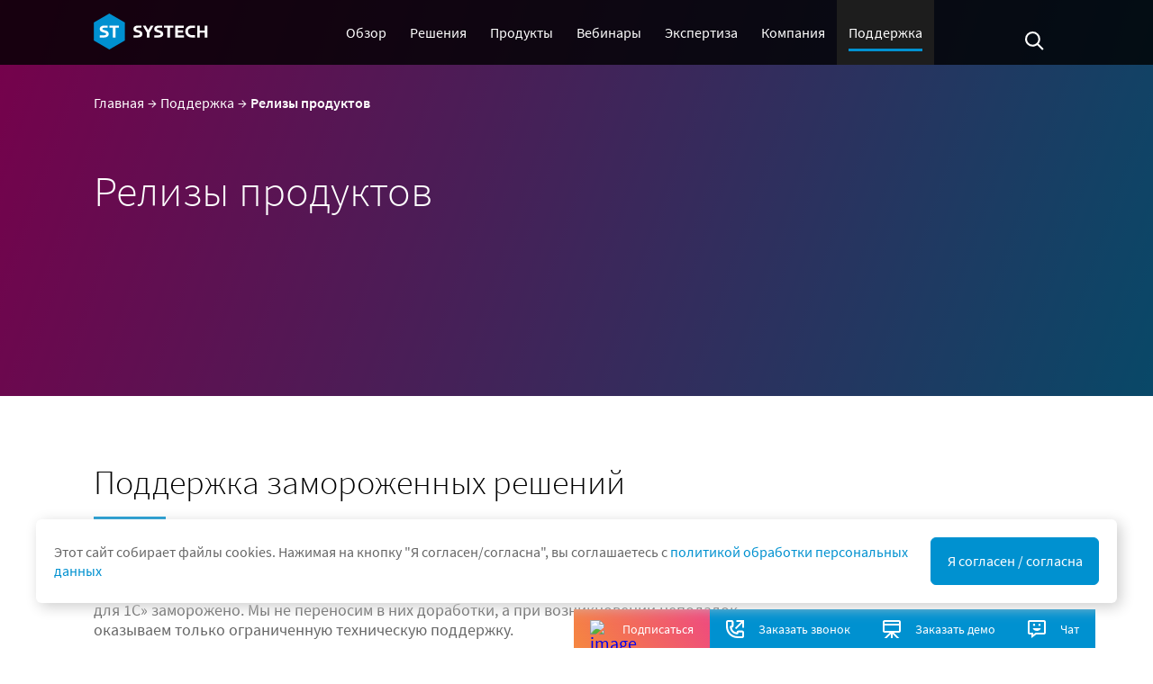

--- FILE ---
content_type: text/html; charset=UTF-8
request_url: https://sys4tec.com/support/releases/
body_size: 16730
content:
<!DOCTYPE html>
<html lang="ru">
<head>
	<meta http-equiv="X-UA-Compatible"
	      content="IE=edge"
	>
	<meta name="viewport"
	      content="width=device-width, initial-scale=1, maximum-scale=1, minimal-ui"
	>
	<meta http-equiv="X-UA-Compatible"
	      content="IE=edge"
	>
	<meta name="imagetoolbar"
	      content="no"
	>
	<meta name="msthemecompatible"
	      content="no"
	>
	<meta name="cleartype"
	      content="on"
	>
	<meta name="HandheldFriendly"
	      content="True"
	>
	<meta name="format-detection"
	      content="telephone=no"
	>
	<meta name="format-detection"
	      content="address=no"
	>
	<meta name="google"
          content="notranslate"
	>
	<meta name="theme-color"
	      content="#ffffff"
	>
	<meta name="yandex-verification"
	      content="62bf6a22f5d7f53d"
	>
    <meta name="google-site-verification" content="Gnv0-6SHZcHU3qRqe_a3LiX6i3r-TvUKV92XRwBxjwo">
	<script type='application/ld+json'>
		{
			"@context": "http://www.schema.org",
			"@type": "Organization",
			"name": "sys4tec",
			"url": "https://sys4tec.com/",
			"logo": "https://sys4tec.com/upload/medialibrary/374/000.png",
			"image": "https://sys4tec.com/upload/medialibrary/374/000.png",
			"description": "ГК «Системные Технологии» — российский разработчик решений для повышения эффективности дистрибуции и цифровизации продаж. С 2000 года мы помогаем глобальным и национальным компаниям FMCG, телекома, DIY и нефтегазового сектора развивать дистрибуцию в России, Восточной Европе и Средней Азии.",
			"address": {
				"@type": "PostalAddress",
				"streetAddress": "Александра Невского, 214, офис №8",
				"addressLocality": "Калининград",
				"postalCode": "236029",
				"addressCountry": "Россия"
			},
			"contactPoint": {
				"@type": "ContactPoint",
				"telephone": "+7 499 921-02-62"
			}
		}
	</script>
								    <meta http-equiv="Content-Type" content="text/html; charset=UTF-8" >
<meta name="robots" content="index, follow" >
<meta name="keywords" content="ГК «Системные Технологии» " >
<script data-skip-moving="true">(function(w, d, n) {var cl = "bx-core";var ht = d.documentElement;var htc = ht ? ht.className : undefined;if (htc === undefined || htc.indexOf(cl) !== -1){return;}var ua = n.userAgent;if (/(iPad;)|(iPhone;)/i.test(ua)){cl += " bx-ios";}else if (/Android/i.test(ua)){cl += " bx-android";}cl += (/(ipad|iphone|android|mobile|touch)/i.test(ua) ? " bx-touch" : " bx-no-touch");cl += w.devicePixelRatio && w.devicePixelRatio >= 2? " bx-retina": " bx-no-retina";var ieVersion = -1;if (/AppleWebKit/.test(ua)){cl += " bx-chrome";}else if ((ieVersion = getIeVersion()) > 0){cl += " bx-ie bx-ie" + ieVersion;if (ieVersion > 7 && ieVersion < 10 && !isDoctype()){cl += " bx-quirks";}}else if (/Opera/.test(ua)){cl += " bx-opera";}else if (/Gecko/.test(ua)){cl += " bx-firefox";}if (/Macintosh/i.test(ua)){cl += " bx-mac";}ht.className = htc ? htc + " " + cl : cl;function isDoctype(){if (d.compatMode){return d.compatMode == "CSS1Compat";}return d.documentElement && d.documentElement.clientHeight;}function getIeVersion(){if (/Opera/i.test(ua) || /Webkit/i.test(ua) || /Firefox/i.test(ua) || /Chrome/i.test(ua)){return -1;}var rv = -1;if (!!(w.MSStream) && !(w.ActiveXObject) && ("ActiveXObject" in w)){rv = 11;}else if (!!d.documentMode && d.documentMode >= 10){rv = 10;}else if (!!d.documentMode && d.documentMode >= 9){rv = 9;}else if (d.attachEvent && !/Opera/.test(ua)){rv = 8;}if (rv == -1 || rv == 8){var re;if (n.appName == "Microsoft Internet Explorer"){re = new RegExp("MSIE ([0-9]+[\.0-9]*)");if (re.exec(ua) != null){rv = parseFloat(RegExp.$1);}}else if (n.appName == "Netscape"){rv = 11;re = new RegExp("Trident/.*rv:([0-9]+[\.0-9]*)");if (re.exec(ua) != null){rv = parseFloat(RegExp.$1);}}}return rv;}})(window, document, navigator);</script>


<link href="/bitrix/cache/css/s1/systech-keypoint/page_f67b1af806591ed2cad65d8c1787dbd6/page_f67b1af806591ed2cad65d8c1787dbd6_v1.css?176130589754801" type="text/css"  rel="stylesheet" >
<link href="/bitrix/cache/css/s1/systech-keypoint/template_5edfa1025818cb885effb81734dfd3d9/template_5edfa1025818cb885effb81734dfd3d9_v1.css?1761359953105910" type="text/css"  data-template-style="true" rel="stylesheet" >







    <title>
        Релизы продуктов ГК «Системные Технологии»    </title>
</head>
<body class="page">
<div class="cookie_alert" id="cookie_alert">
    <div class="text-container">
        Этот сайт собирает файлы cookies. Нажимая на кнопку "Я согласен/согласна", вы соглашаетесь с <a class="text-link" target="_blank" href="https://sys4tec.com/upload/iblock/000/dvyoptgde1c9ei6u86wn3hvqgqmgpb8v/PersonalDataST.pdf">политикой обработки персональных данных</a>
    </div>
    <div class="btn-container">
        <a href="#" onclick="cookieAlertRemove(this); return false">Я согласен / согласна</a>
    </div>
</div>
<style>
    .cookie_alert {
        bottom: 50px;
        padding: 20px 20px;
        color: #000;
        text-align: center;
        position: fixed;
        left: 0;
        right: 0;
        z-index: 9998;
        background-color: #fff;
        border-radius: 6px;
        box-shadow: 4px 4px 16px 0 #cdcdcd;
        margin: 0 auto;
        font-family: SourceSansPro;
        color: rgba(0, 0, 0, 0.6);
        font-size: 0.8rem;
        line-height: 21px;
        display: flex;
        gap: 40px;
        justify-content: space-between;
        align-items: center;
        min-width: 320px;
        max-width: 1200px;
        display: none;
    }
    .cookie_alert .text-container {
        text-align: start;
    }
    .cookie_alert .btn-container a {
        padding: 15px;
        display: block;
        width: 187px;
        text-decoration: none;
        cursor: pointer;
        /* background-color: transparent; */
        border: solid 1px #fff;
        /* color: #0091d0; */
        border: 1px solid #0091d0;
        transition: background-color 0.3s ease;
        border-radius: 6px;

        background-color: #0091d0;
        color: #fff;
    }
    .cookie_alert .btn-container a:hover {
        background-color: #0091d0;
        color: #fff;
    }
    .text-link {
        color: #0091d0;
        text-decoration: none;
    }
    @media only screen and (max-width: 768px) {
        .cookie_alert {
            display: flex;
            flex-direction: column;
            gap: 20px;
            margin-left: 15px;
            margin-right: 15px;
        }
    }
</style>
	<!-- Pixel -->
	<script
	        data-skip-moving="true"
	>
		(function (d, w) {
			var n = d.getElementsByTagName("script")[0],
				s = d.createElement("script");
			s.type = "text/javascript";
			s.async = true;
			s.src = "https://qoopler.ru/index.php?ref=" + d.referrer + "&page=" + encodeURIComponent(w.location.href);
			n.parentNode.insertBefore(s, n);
		})(document, window);
	</script>
	<!-- /Pixel -->

	<script data-skip-moving="true">
		!function (t) {
			if (window.ko) return;
			window.ko = [], ["identify", "track", "removeListeners", "open", "on", "off", "qualify", "ready"].forEach(function (t) {
				ko[t] = function () {
					var n = [].slice.call(arguments);
					return n.unshift(t), ko.push(n), ko
				}
			});
			var n = document.createElement("script");
			n.async = !0, n.setAttribute("src", "https://cdn.getkoala.com/v1/pk_2ebd1533e45e745399e0ae32abce4ff3b72d/sdk.js"), (document.body || document.head).appendChild(n)
		}();
	</script>
		<div id="panel"></div>
	<div id="header-cover-breadcrumbs"
	     style="display: none;"
	>
		<link href="/dist/assets/styles/blocks/breadcrumb/breadcrumb.min.css?1623259935756" type="text/css" rel="stylesheet" >
<div class="header-cover__breadcrumb-wrapper"><div class="breadcrumb" itemscope itemtype="http://schema.org/BreadcrumbList"><span itemprop="itemListElement" itemscope itemtype="http://schema.org/ListItem">
			<a href="/" class="breadcrumb__item" title="Главная" id="bx_breadcrumb_0" itemprop="item" itemref="bx_breadcrumb_1">
				<span itemprop="name">Главная</span>
			</a><meta itemprop="position" content="1" ></span><span class="breadcrumb__chevronTxt"> &#8594; </span><span itemprop="itemListElement" itemscope itemtype="http://schema.org/ListItem">
			<a href="/support/" class="breadcrumb__item" title="Поддержка" id="bx_breadcrumb_1" itemprop="item" itemprop="child">
				<span itemprop="name">Поддержка</span>
			</a><meta itemprop="position" content="2" ></span><span class="breadcrumb__chevronTxt"> &#8594; </span><span class="breadcrumb__item">Релизы продуктов</span></div></div>	</div>

	<div id="fixedSubscribeMobile"
	     class="fixed-subscribe-mobile"
	>
		<div class="fixed-subscribe-mobile__title">
			<svg class="fixed-subscribe-mobile__icon">
				<use xmlns:xlink="http://www.w3.org/1999/xlink"
				     xlink:href="/dist/assets/images/icon.svg#icon_ic-mail"
				></use>
			</svg>
			<div class="fixed-subscribe-mobile__title-label">Подпишитесь на рассылку «Точки&nbsp;роста»</div>
		</div>
		<div class="fixed-subscribe-mobile__links">
			<a href="#this"
			   class="fixed-subscribe-mobile__close"
			>ЗАКРЫТЬ
			</a>
			<a href="/ajax/grow-point-popup/"
			   class="fixed-subscribe-mobile__subscribe"
			>ПОДПИСАТЬСЯ
			</a>
		</div>
	</div>

	        <div class="header" id="mainHeader">
        <div class="container">
            <div class="header__header-wrapper"><a href="/" class="header__logo-wrapper">
                    <svg class="header__logo-icon">
                        <use xmlns:xlink="http://www.w3.org/1999/xlink"
                             xlink:href="/dist/assets/images/icon.svg#icon_logo-white"></use>
                    </svg>
                </a>
                <div class="header__menu-wrapper">
                    <div class="menu menu_hidden js-menu" id="mainMenu">
	<nav class="menu__nav">
		<ul class="menu__list">
							<li class="menu__item 					">
					<a href="/" data-tap="1" class="menu__link">Обзор											</a>
					
									</li>
								<li class="menu__item 					">
					<a href="/solutions/" data-tap="0" class="menu__link">Решения													<svg class="menu__arrow-top">
								<use xmlns:xlink="http://www.w3.org/1999/xlink"
									 xlink:href="/dist/assets/images/icon.svg#icon_chevron-left-unfilled"></use>
							</svg>
												</a>
					
											<div class="menu__submenu-wrapper">
																<ul class="menu__submenu-group">
																					<li data-index="1" class="menu__level-2">
												<a href="/solutions/" data-tap="1"
													class="menu__link-sub 													 menu__item_type_bold													"
																										><span class="menu__sub_text">Обзор всех решений</span>
																									</a>
																						</li>
																				</ul>
																	<ul class="menu__submenu-group">
																					<li data-index="2" class="menu__level-2">
												<span  data-tap="0"
													class="menu__link-sub 													 menu__item_type_bold													 menu__link-sub_parent"
																										><span class="menu__sub_text">Отраслевые решения</span>
																											<svg class="menu__arrow">
															<use xmlns:xlink="http://www.w3.org/1999/xlink"
																 xlink:href="/dist/assets/images/icon.svg#icon_chevron-left-unfilled"></use>
														</svg>
																										</span>
																							<div class="menu__level3-wrapper">
																											<ul class="menu__level3-group">
																															<li class="menu__level-3">
																<a																href="/solutions/industries/fmcg/"
																class="menu__link-sub 																																menu__link-sub_level3"
																																>FMCG</a>
																</li>
																																<li class="menu__level-3">
																<a																href="/solutions/industries/materials/"
																class="menu__link-sub 																																menu__link-sub_level3"
																																>Стройматериалы</a>
																</li>
																																<li class="menu__level-3">
																<a																href="/solutions/industries/mobile-operator/"
																class="menu__link-sub 																																menu__link-sub_level3"
																																>Телекоммуникации</a>
																</li>
																																<li class="menu__level-3">
																<a																href="/solutions/industries/merchandising-agency/"
																class="menu__link-sub 																																menu__link-sub_level3"
																																>Мерчандайзинговые агентства</a>
																</li>
																																<li class="menu__level-3">
																<a																href="/solutions/industries/non-food/"
																class="menu__link-sub 																																menu__link-sub_level3"
																																>Непродовольственные товары</a>
																</li>
																																<li class="menu__level-3">
																<a																href="/solutions/industries/auditor-agency/"
																class="menu__link-sub 																																menu__link-sub_level3"
																																>Аудиторские агентства</a>
																</li>
																																<li class="menu__level-3">
																<a																href="/solutions/industries/other/"
																class="menu__link-sub 																																menu__link-sub_level3"
																																>Другие отрасли</a>
																</li>
																
														</ul>
														
																										</div>
																							</li>
																				</ul>
																	<ul class="menu__submenu-group">
																					<li data-index="3" class="menu__level-2">
												<span  data-tap="0"
													class="menu__link-sub 																										 menu__link-sub_parent"
																										><span class="menu__sub_text">Автоматизация персонала</span>
																											<svg class="menu__arrow">
															<use xmlns:xlink="http://www.w3.org/1999/xlink"
																 xlink:href="/dist/assets/images/icon.svg#icon_chevron-left-unfilled"></use>
														</svg>
																										</span>
																							<div class="menu__level3-wrapper">
																											<ul class="menu__level3-group">
																															<li class="menu__level-3">
																<a																href="/solutions/personal-auto/employee-auto/"
																class="menu__link-sub 																 menu__link-sub_type_title 																menu__link-sub_level3"
																																>Автоматизация работы полевого персонала</a>
																</li>
																																<li class="menu__level-3">
																<a																href="/solutions/personal-auto/employee-auto/"
																class="menu__link-sub 																																menu__link-sub_level3"
																																>Супервайзеров</a>
																</li>
																																<li class="menu__level-3">
																<a																href="/solutions/personal-auto/employee-auto-trade/"
																class="menu__link-sub 																																menu__link-sub_level3"
																																>Торговых представителей</a>
																</li>
																																<li class="menu__level-3">
																<a																href="/solutions/personal-auto/employee-auto-merch/"
																class="menu__link-sub 																																menu__link-sub_level3"
																																>Мерчандайзеров</a>
																</li>
																																<li class="menu__level-3">
																<a																href="/solutions/personal-auto/employee-auto-auditor/"
																class="menu__link-sub 																																menu__link-sub_level3"
																																>Аудиторов</a>
																</li>
																
														</ul>
														
																												<ul class="menu__level3-group">
																															<li class="menu__level-3">
																<a																href="/solutions/personal-auto/auditors-auto/"
																class="menu__link-sub 																 menu__link-sub_type_title 																menu__link-sub_level3"
																																>Автоматизация независимых аудиторов торговых точек</a>
																</li>
																
														</ul>
														
																												<ul class="menu__level3-group">
																															<li class="menu__level-3">
																<a																href="/solutions/personal-auto/teleseller-auto/"
																class="menu__link-sub 																 menu__link-sub_type_title 																menu__link-sub_level3"
																																>Автоматизация работы телеселлера</a>
																</li>
																
														</ul>
														
																										</div>
																							</li>
																						<li data-index="4" class="menu__level-2">
												<span  data-tap="0"
													class="menu__link-sub 																										 menu__link-sub_parent"
																										><span class="menu__sub_text">Управление дистрибуцией</span>
																											<svg class="menu__arrow">
															<use xmlns:xlink="http://www.w3.org/1999/xlink"
																 xlink:href="/dist/assets/images/icon.svg#icon_chevron-left-unfilled"></use>
														</svg>
																										</span>
																							<div class="menu__level3-wrapper">
																											<ul class="menu__level3-group">
																															<li class="menu__level-3">
																<a																href="/solutions/distribution-management/merchandising-auto/"
																class="menu__link-sub 																																menu__link-sub_level3"
																																>Управление мерчандайзингом</a>
																</li>
																
														</ul>
														
																												<ul class="menu__level3-group">
																															<li class="menu__level-3">
																<a																href="/solutions/distribution-management/trade-marketing/"
																class="menu__link-sub 																																menu__link-sub_level3"
																																>Управление трейд-маркетингом</a>
																</li>
																
														</ul>
														
																												<ul class="menu__level3-group">
																															<li class="menu__level-3">
																<a																href="/products/st-dms/"
																class="menu__link-sub 																																menu__link-sub_level3"
																																>Управление дистрибьюторами</a>
																</li>
																
														</ul>
														
																												<ul class="menu__level3-group">
																															<li class="menu__level-3">
																<a																href="/solutions/distribution-management/distribution-shipment/"
																class="menu__link-sub 																																menu__link-sub_level3"
																																>Управление отгрузками дистрибуционных центров</a>
																</li>
																
														</ul>
														
																												<ul class="menu__level3-group">
																															<li class="menu__level-3">
																<a																href="/solutions/distribution-management/distribution-monitoring/"
																class="menu__link-sub 																																menu__link-sub_level3"
																																>Мониторинг неавтоматизированных дистрибьюторов</a>
																</li>
																
														</ul>
														
																										</div>
																							</li>
																						<li data-index="5" class="menu__level-2">
												<span  data-tap="0"
													class="menu__link-sub 																										 menu__link-sub_parent"
																										><span class="menu__sub_text">Повышение эффективности дистрибуции</span>
																											<svg class="menu__arrow">
															<use xmlns:xlink="http://www.w3.org/1999/xlink"
																 xlink:href="/dist/assets/images/icon.svg#icon_chevron-left-unfilled"></use>
														</svg>
																										</span>
																							<div class="menu__level3-wrapper">
																											<ul class="menu__level3-group">
																															<li class="menu__level-3">
																<a																href="/solutions/distribution-efficiency/clients-base-managment/"
																class="menu__link-sub 																																menu__link-sub_level3"
																																>Управление клиентской базой</a>
																</li>
																
														</ul>
														
																												<ul class="menu__level3-group">
																															<li class="menu__level-3">
																<a																href="/solutions/distribution-efficiency/data-quality/"
																class="menu__link-sub 																																menu__link-sub_level3"
																																>Управление качеством данных</a>
																</li>
																
														</ul>
														
																												<ul class="menu__level3-group">
																															<li class="menu__level-3">
																<a																href="/solutions/distribution-efficiency/mandatory-assortment/"
																class="menu__link-sub 																																menu__link-sub_level3"
																																>Управление обязательным ассортиментом</a>
																</li>
																
														</ul>
														
																												<ul class="menu__level3-group">
																															<li class="menu__level-3">
																<a																href="/solutions/distribution-efficiency/st-mdm/"
																class="menu__link-sub 																																menu__link-sub_level3"
																																>Управление мастер-данными</a>
																</li>
																
														</ul>
														
																										</div>
																							</li>
																						<li data-index="6" class="menu__level-2">
												<span  data-tap="0"
													class="menu__link-sub 																										 menu__link-sub_parent"
																										><span class="menu__sub_text">Оптимизация логистики</span>
																											<svg class="menu__arrow">
															<use xmlns:xlink="http://www.w3.org/1999/xlink"
																 xlink:href="/dist/assets/images/icon.svg#icon_chevron-left-unfilled"></use>
														</svg>
																										</span>
																							<div class="menu__level3-wrapper">
																											<ul class="menu__level3-group">
																															<li class="menu__level-3">
																<a																href="/solutions/logistic-optimization/routes-and-territories/"
																class="menu__link-sub 																																menu__link-sub_level3"
																																>Маршруты и работа с территориями</a>
																</li>
																
														</ul>
														
																												<ul class="menu__level3-group">
																															<li class="menu__level-3">
																<a																href="/solutions/logistic-optimization/omnitracs/"
																class="menu__link-sub 																																menu__link-sub_level3"
																																>Omnitracs Roadnet Transportation Suite</a>
																</li>
																
														</ul>
														
																										</div>
																							</li>
																						<li data-index="7" class="menu__level-2">
												<span  data-tap="0"
													class="menu__link-sub 																										 menu__link-sub_parent"
																										><span class="menu__sub_text">Business Intelligence</span>
																											<svg class="menu__arrow">
															<use xmlns:xlink="http://www.w3.org/1999/xlink"
																 xlink:href="/dist/assets/images/icon.svg#icon_chevron-left-unfilled"></use>
														</svg>
																										</span>
																							<div class="menu__level3-wrapper">
																											<ul class="menu__level3-group">
																															<li class="menu__level-3">
																<a																href="/solutions/analytics/distribution-managment/#dashboards-anchor"
																class="menu__link-sub 																																menu__link-sub_level3"
																																>Веб-отчёты, дашборды</a>
																</li>
																
														</ul>
														
																												<ul class="menu__level3-group">
																															<li class="menu__level-3">
																<a																href="/solutions/analytics/distribution-managment/#analytics-report-anchor"
																class="menu__link-sub 																																menu__link-sub_level3"
																																>Аналитическая отчетность</a>
																</li>
																
														</ul>
														
																										</div>
																							</li>
																				</ul>
														</div>
										</li>
								<li class="menu__item 					">
					<a href="/products/search/" data-tap="0" class="menu__link">Продукты													<svg class="menu__arrow-top">
								<use xmlns:xlink="http://www.w3.org/1999/xlink"
									 xlink:href="/dist/assets/images/icon.svg#icon_chevron-left-unfilled"></use>
							</svg>
												</a>
					
											<div class="menu__submenu-wrapper">
																<ul class="menu__submenu-group">
																					<li data-index="1" class="menu__level-2">
												<a href="/products/search/" data-tap="1"
													class="menu__link-sub 																										"
																										><span class="menu__sub_text">Подбор продукта</span>
																									</a>
																						</li>
																						<li data-index="2" class="menu__level-2">
												<a href="https://magicvision.sys4tec.com/" data-tap="1"
													class="menu__link-sub 																										"
																										><span class="menu__sub_text">ST Magic Vision</span>
																									</a>
																						</li>
																						<li data-index="3" class="menu__level-2">
												<a href="https://elma.sys4tec.com/" data-tap="1"
													class="menu__link-sub 																										"
																										><span class="menu__sub_text">Управление контрактами</span>
																									</a>
																						</li>
																						<li data-index="4" class="menu__level-2">
												<a href="/products/st-chicago/" data-tap="1"
													class="menu__link-sub 																										"
																										><span class="menu__sub_text">ST Чикаго</span>
																									</a>
																						</li>
																						<li data-index="5" class="menu__level-2">
												<a href="/products/st-dms/" data-tap="1"
													class="menu__link-sub 																										"
																										><span class="menu__sub_text">ST Full DMS</span>
																									</a>
																						</li>
																						<li data-index="6" class="menu__level-2">
												<a href="/products/st-chicago-merch/" data-tap="1"
													class="menu__link-sub 																										"
																										><span class="menu__sub_text">ST Чикаго Мерчандайзинг</span>
																									</a>
																						</li>
																						<li data-index="7" class="menu__level-2">
												<a href="/products/st-mobile/" data-tap="1"
													class="menu__link-sub 																										"
																										><span class="menu__sub_text">ST Мобильная Торговля</span>
																									</a>
																						</li>
																						<li data-index="8" class="menu__level-2">
												<a href="/products/st-mobile-1c/" data-tap="1"
													class="menu__link-sub 																										"
																										><span class="menu__sub_text">ST Мобильная Торговля для 1С</span>
																									</a>
																						</li>
																						<li data-index="9" class="menu__level-2">
												<a href="/products/st-superviser/" data-tap="1"
													class="menu__link-sub 																										"
																										><span class="menu__sub_text">ST Супервайзер</span>
																									</a>
																						</li>
																						<li data-index="10" class="menu__level-2">
												<a href="/products/st-audit/" data-tap="1"
													class="menu__link-sub 																										"
																										><span class="menu__sub_text">ST Аудит</span>
																									</a>
																						</li>
																						<li data-index="11" class="menu__level-2">
												<a href="/products/st-mobi/" data-tap="1"
													class="menu__link-sub 																										"
																										><span class="menu__sub_text">ST Mobi.com</span>
																									</a>
																						</li>
																						<li data-index="12" class="menu__level-2">
												<a href="/solutions/analytics/distribution-managment/" data-tap="1"
													class="menu__link-sub 																										"
																										><span class="menu__sub_text">ST Smart BI</span>
																									</a>
																						</li>
																						<li data-index="13" class="menu__level-2">
												<a href="/products/st-web-report/" data-tap="1"
													class="menu__link-sub 																										"
																										><span class="menu__sub_text">ST Веб-отчёты</span>
																									</a>
																						</li>
																						<li data-index="14" class="menu__level-2">
												<a href="/products/st-analytics-olap/" data-tap="1"
													class="menu__link-sub 																										"
																										><span class="menu__sub_text">ST Аналитика OLAP</span>
																									</a>
																						</li>
																						<li data-index="15" class="menu__level-2">
												<a href="/products/st-teleseller/" data-tap="1"
													class="menu__link-sub 																										"
																										><span class="menu__sub_text">ST Телеселлер</span>
																									</a>
																						</li>
																						<li data-index="16" class="menu__level-2">
												<a href="/products/equipment/" data-tap="1"
													class="menu__link-sub 																										"
																										><span class="menu__sub_text">Оборудование</span>
																									</a>
																						</li>
																				</ul>
														</div>
										</li>
								<li class="menu__item 					">
					<a href="/webinars/" data-tap="1" class="menu__link">Вебинары											</a>
					
									</li>
								<li class="menu__item 					">
					<a href="/expertise/" data-tap="0" class="menu__link">Экспертиза													<svg class="menu__arrow-top">
								<use xmlns:xlink="http://www.w3.org/1999/xlink"
									 xlink:href="/dist/assets/images/icon.svg#icon_chevron-left-unfilled"></use>
							</svg>
												</a>
					
											<div class="menu__submenu-wrapper">
																<ul class="menu__submenu-group">
																					<li data-index="1" class="menu__level-2">
												<a href="/expertise/project-managment/" data-tap="1"
													class="menu__link-sub 																										"
																										><span class="menu__sub_text">Управление проектами</span>
																									</a>
																						</li>
																						<li data-index="2" class="menu__level-2">
												<a href="/expertise/learning/" data-tap="1"
													class="menu__link-sub 																										"
																										><span class="menu__sub_text">Обучение</span>
																									</a>
																						</li>
																						<li data-index="3" class="menu__level-2">
												<a href="/expertise/" data-tap="1"
													class="menu__link-sub 																										"
																										><span class="menu__sub_text">Статьи</span>
																									</a>
																						</li>
																				</ul>
														</div>
										</li>
								<li class="menu__item 					">
					<a href="/company/about/" data-tap="0" class="menu__link">Компания													<svg class="menu__arrow-top">
								<use xmlns:xlink="http://www.w3.org/1999/xlink"
									 xlink:href="/dist/assets/images/icon.svg#icon_chevron-left-unfilled"></use>
							</svg>
												</a>
					
											<div class="menu__submenu-wrapper">
																<ul class="menu__submenu-group">
																					<li data-index="1" class="menu__level-2">
												<a href="/company/about/" data-tap="1"
													class="menu__link-sub 																										"
																										><span class="menu__sub_text">О компании</span>
																									</a>
																						</li>
																						<li data-index="2" class="menu__level-2">
												<a href="/company/clients/" data-tap="1"
													class="menu__link-sub 																										"
																										><span class="menu__sub_text">Клиенты</span>
																									</a>
																						</li>
																						<li data-index="3" class="menu__level-2">
												<a href="/company/partners/" data-tap="1"
													class="menu__link-sub 																										"
																										><span class="menu__sub_text">Партнёрам</span>
																									</a>
																						</li>
																						<li data-index="4" class="menu__level-2">
												<a href="/company/press_center/" data-tap="1"
													class="menu__link-sub 																										"
																										><span class="menu__sub_text">Новости и публикации</span>
																									</a>
																						</li>
																						<li data-index="5" class="menu__level-2">
												<a href="/company/magazine/current/" data-tap="1"
													class="menu__link-sub 																										"
																										><span class="menu__sub_text">Журнал</span>
																									</a>
																						</li>
																						<li data-index="6" class="menu__level-2">
												<a href="/company/with-us/" data-tap="1"
													class="menu__link-sub 																										"
																										><span class="menu__sub_text">Работать у нас</span>
																									</a>
																						</li>
																						<li data-index="7" class="menu__level-2">
												<a href="/company/contacts/" data-tap="1"
													class="menu__link-sub 																										"
																										><span class="menu__sub_text">Контакты</span>
																									</a>
																						</li>
																						<li data-index="8" class="menu__level-2">
												<a href="/company/documents/" data-tap="1"
													class="menu__link-sub 																										"
																										><span class="menu__sub_text">Документы</span>
																									</a>
																						</li>
																				</ul>
														</div>
										</li>
								<li class="menu__item  menu__item_state_active					">
					<a href="/support/" data-tap="1" class="menu__link">Поддержка											</a>
					
									</li>
						</ul>
	</nav>
</div>
                </div>
                <div class="header__options-wrapper">
                    <div class="header__hamburger-wrapper">
                        <div class="hamburger" id="mobileHamburger"></div>
                    </div>

                    <div class="header__search-wrapper">
                        	<div id="title-search" class="search-container">
		<form action="/search/index.php" class="search" id="search-panel">
			<svg class="search__search-icon"><use xmlns:xlink="http://www.w3.org/1999/xlink" xlink:href="/dist/assets/images/icon.svg#icon_search"></use></svg>
			<input id="title-search-input" type="text" name="q" value="" size="40" maxlength="50" autocomplete="off"
				   class="search__input"
			>
			<input name="s" type="hidden" value="Поиск" >
		</form>
	</div>
                    </div>                     
                </div>
            </div>
        </div>
    </div>
	
<div class="fixed-panel" id="fixedPanel">
    <div class="fixed-panel__wrapper">
                        <a id="fixedSubscribe" href="/ajax/grow-point-popup/"
                   class="fixed-panel__item fixed-panel__item_orange">
                                            <img alt="image" src="/upload/iblock/c6a/dnya21f6dwhqo5xms1750suwy3sj7xr1/ic_mail.svg" class="fixed-panel__icon" >
                                            <div class="fixed-panel__text">Подписаться</div>
                </a>
                                <a id="callback" href="/ajax/callback-form/index.php"
                   class="fixed-panel__item ">
                                            <svg class="fixed-panel__icon">
                            <use xlink:href="/dist/assets/images/icon.svg#icon_callback"></use>
                        </svg>
                                            <div class="fixed-panel__text">Заказать звонок</div>
                </a>
                                <a id="demo" href="/ajax/demo-form/index.php"
                   class="fixed-panel__item ">
                                            <svg class="fixed-panel__icon">
                            <use xlink:href="/dist/assets/images/icon.svg#icon_demo"></use>
                        </svg>
                                            <div class="fixed-panel__text">Заказать демо</div>
                </a>
                                <div id="consult" class="fixed-panel__item ">
                                            <svg class="fixed-panel__icon">
                            <use xlink:href="/dist/assets/images/icon.svg#icon_consult"></use>
                        </svg>
                                            <div class="fixed-panel__text">Чат</div>
                </div>
                    </div>
</div>
<div style="" class="header-cover header-cover_thin-header header-cover_gradient-4"><div class="container"><link href="/dist/assets/styles/blocks/breadcrumb/breadcrumb.min.css?1623259935756" type="text/css" rel="stylesheet" >
<div class="header-cover__breadcrumb-wrapper"><div class="breadcrumb" itemscope itemtype="http://schema.org/BreadcrumbList"><span itemprop="itemListElement" itemscope itemtype="http://schema.org/ListItem">
			<a href="/" class="breadcrumb__item" title="Главная" id="bx_breadcrumb_0" itemprop="item" itemref="bx_breadcrumb_1">
				<span itemprop="name">Главная</span>
			</a><meta itemprop="position" content="1" ></span><span class="breadcrumb__chevronTxt"> &#8594; </span><span itemprop="itemListElement" itemscope itemtype="http://schema.org/ListItem">
			<a href="/support/" class="breadcrumb__item" title="Поддержка" id="bx_breadcrumb_1" itemprop="item" itemprop="child">
				<span itemprop="name">Поддержка</span>
			</a><meta itemprop="position" content="2" ></span><span class="breadcrumb__chevronTxt"> &#8594; </span><span class="breadcrumb__item">Релизы продуктов</span></div></div><div class="header-cover__title-wrapper"><h1 class="title title_variant_main">Релизы продуктов</h1></div></div></div><div class="letter-bg letter-bg_middle-bottom-margin" id="conf"><div class="letter-bg__contentContainer"><div class="letter-bg__label"></div><div class="letter-bg__content letter-bg__content_main"><div class="container"><div class="command"><div class="command__title-wrapper"><h2 class="title">Поддержка замороженных решений</h2></div><div class="command__description"><div class="command__text"><p> <b>Напоминаем: </b>развитие решений «ST&nbsp;Мобильная Торговля. Стандарт» и&nbsp;«ST&nbsp;Мобильная Торговля для&nbsp;1С» заморожено. Мы&nbsp;не&nbsp;переносим в&nbsp;них доработки, а&nbsp;при возникновении неполадок оказываем только ограниченную техническую поддержку.</p><p>	 Для решения «ST&nbsp;Мобильная Торговля. Стандарт» максимальными версиями&nbsp;ПО являются: СОД&nbsp;— 2.2.1.168, Репликация&nbsp;— 2.12.3, МТ&nbsp;— 4.1.2.</p></div></div></div></div></div></div></div><div id="comp_3852937853c420ab5dd90cde2ab679a3"><div class="letter-bg letter-bg_small-bottom-margin" id="releases-1"><div class="letter-bg__contentContainer"><div class="letter-bg__label">Мобильная часть «ST Мобильная Торговля»</div><div class="letter-bg__content letter-bg__content_main"><div class="container"><div class="downloadable-files downloadable-files_w712"><div class="downloadable-files__title-wrapper"><h2 class="title">Мобильная часть «ST Мобильная Торговля»</h2></div><div class="downloadable-files__description-wrapper"><div class="downloadable-files__description">При обновлении со старых версий МТ на 3.0.43 и более новые необходимо адаптировать индивидуальную конфигурацию и интеграцию с 1С (для прямой интеграции). В противном случае программа будет работать неправильно.</div></div><div class="downloadable-files__tabs"><div class="downloadable-files__tab"><button type="button" data-scrollTo="" data-text="4.х" class="button button button_active button_teal" data-tab-id="1405"><span class="button__text">4.х</span></button></div><div class="downloadable-files__tab"><button type="button" data-scrollTo="" data-text="3.0." class="button button_teal" data-tab-id="1406"><span class="button__text">3.0.</span></button></div></div><div class="downloadable-files__items-wrapper"><div data-tab-id="1405" class="downloadable-files__section"><div class="downloadable-files__item"><div class="downloadable-files__item-name"></div><div class="downloadable-files__type">«ST Мобильная Торговля» 4.3.5.231 (apk, для установки на устройство)</div><div class="downloadable-files__size">21 Мб</div><a href="/support/releases/files/97751/" target="_self" class="downloadable-files__item-download"><svg class="downloadable-files__download"><use xlink:href="/dist/assets/images/icon.svg#icon_download"></use></svg><span class="downloadable-files__download-link">Скачать</span></a></div><div class="downloadable-files__item"><div class="downloadable-files__item-name"></div><div class="downloadable-files__type">«ST Мобильная Торговля» 4.2.10.62 (apk, для установки на устройство)</div><div class="downloadable-files__size">20 Мб</div><a href="/support/releases/files/96325/" target="_self" class="downloadable-files__item-download"><svg class="downloadable-files__download"><use xlink:href="/dist/assets/images/icon.svg#icon_download"></use></svg><span class="downloadable-files__download-link">Скачать</span></a></div></div><div data-tab-id="1406" class="downloadable-files__section global-hidden"><div class="downloadable-files__item"><div class="downloadable-files__item-name"></div><div class="downloadable-files__type">«ST Мобильная Торговля» 3.0.45.113 (apk, для установки на устройство)</div><div class="downloadable-files__size">12 Мб</div><a href="/support/releases/files/96332/" target="_self" class="downloadable-files__item-download"><svg class="downloadable-files__download"><use xlink:href="/dist/assets/images/icon.svg#icon_download"></use></svg><span class="downloadable-files__download-link">Скачать</span></a></div><div class="downloadable-files__item"><div class="downloadable-files__item-name"></div><div class="downloadable-files__type">«ST Мобильная Торговля» 3.0.43.172<sup style="color: red;">*</sup> (ZIP файл содержит программу и библиотеки, для установки с PC на Android)</div><div class="downloadable-files__size">26Мб</div><a href="/support/releases/files/95892/" target="_self" class="downloadable-files__item-download"><svg class="downloadable-files__download"><use xlink:href="/dist/assets/images/icon.svg#icon_download"></use></svg><span class="downloadable-files__download-link">Скачать</span></a><div class="downloadable-files__description"><sup style="color: red;">*</sup>Если пользователь по каким-то причинам не может скачать библиотеки напрямую, то их необходимо вручную перенести в папку downloads мобильного устройства &#40;вместе с файлом .apk&#41;. Программа «ST-Мобильная торговля» установит все необходимые компоненты при следующем запуске.</div></div></div></div></div></div></div></div></div>


<div class="container">
    <div class="events" style="max-width: 800px">
                                </div>
</div></div><div id="comp_4e5b573d81894c95bf1337922da1fcca"><div class="letter-bg letter-bg_small-bottom-margin" id="releases-2"><div class="letter-bg__contentContainer"><div class="letter-bg__label">Офисная часть</div><div class="letter-bg__content letter-bg__content_main"><div class="container"><div class="downloadable-files downloadable-files_w800"><div class="downloadable-files__title-wrapper"><h2 class="title">Офисная часть</h2></div><div class="downloadable-files__description-wrapper"><div class="downloadable-files__description">Обеспечение обмена данными, управление лицензированием</div></div><div class="downloadable-files__tabs"><div class="downloadable-files__tab"><button type="button" data-scrollTo="" data-text="3.0" class="button button button_active button_teal" data-tab-id="1408"><span class="button__text">3.0</span></button></div><div class="downloadable-files__tab"><button type="button" data-scrollTo="" data-text="до 2.12" class="button button_teal" data-tab-id="1409"><span class="button__text">до 2.12</span></button></div><div class="downloadable-files__tab"><button type="button" data-scrollTo="" data-text="4.0" class="button button_teal" data-tab-id="1557"><span class="button__text">4.0</span></button></div></div><div class="downloadable-files__items-wrapper"><div data-tab-id="1408" class="downloadable-files__section"><div class="downloadable-files__item"><div class="downloadable-files__item-name"></div><div class="downloadable-files__type">«ST-СОД»: Руководство по установке и настройке</div><a href="https://wiki.systtech.ru/index.php/ST_%D0%A1%D0%9E%D0%94._%D0%A3%D1%81%D1%82%D0%B0%D0%BD%D0%BE%D0%B2%D0%BA%D0%B0" target="_self" class="downloadable-files__item-download"><svg class="downloadable-files__download"><use xlink:href="/dist/assets/images/icon.svg#icon_download"></use></svg><span class="downloadable-files__download-link">Прочитать</span></a></div><div class="downloadable-files__item"><div class="downloadable-files__item-name"></div><div class="downloadable-files__type">«ST - Служба обмена данными» 2.2.1.168</div><div class="downloadable-files__size">6Мб</div><a href="/support/releases/files/95894/" target="_self" class="downloadable-files__item-download"><svg class="downloadable-files__download"><use xlink:href="/dist/assets/images/icon.svg#icon_download"></use></svg><span class="downloadable-files__download-link">Скачать</span></a></div><div class="downloadable-files__item"><div class="downloadable-files__item-name"></div><div class="downloadable-files__type">«ST - Репликация» 2.12.3.37 (для 1С)</div><div class="downloadable-files__size">35Мб</div><a href="/support/releases/files/95895/" target="_self" class="downloadable-files__item-download"><svg class="downloadable-files__download"><use xlink:href="/dist/assets/images/icon.svg#icon_download"></use></svg><span class="downloadable-files__download-link">Скачать</span></a><div class="downloadable-files__link-wrapper"><a href="https://wiki.systtech.ru/index.php/ST_%D0%A0%D0%B5%D0%BF%D0%BB%D0%B8%D0%BA%D0%B0%D1%86%D0%B8%D1%8F._%D0%A3%D1%81%D1%82%D0%B0%D0%BD%D0%BE%D0%B2%D0%BA%D0%B0_%D0%B8_%D0%BE%D0%B1%D0%BD%D0%BE%D0%B2%D0%BB%D0%B5%D0%BD%D0%B8%D0%B5" target="_blank" class="link link_size_extra-small"><span class="link__text"><span class="link__text-wrapper">Как установить репликацию</span></span><span class="link__arrow"></span></a></div></div></div><div data-tab-id="1409" class="downloadable-files__section global-hidden"><div class="downloadable-files__item"><div class="downloadable-files__item-name"></div><div class="downloadable-files__type">«ST-Служба обмена данными» 2.2.1.121</div><div class="downloadable-files__size">6.8Мб</div><a href="/support/releases/files/95896/" target="_self" class="downloadable-files__item-download"><svg class="downloadable-files__download"><use xlink:href="/dist/assets/images/icon.svg#icon_download"></use></svg><span class="downloadable-files__download-link">Скачать</span></a></div></div><div data-tab-id="1557" class="downloadable-files__section global-hidden"><div class="downloadable-files__item"><div class="downloadable-files__item-name"></div><div class="downloadable-files__type">«ST-СОД»: Руководство по установке и настройке</div><a href="https://wiki.systtech.ru/index.php/ST_%D0%A1%D0%9E%D0%94._%D0%A3%D1%81%D1%82%D0%B0%D0%BD%D0%BE%D0%B2%D0%BA%D0%B0" target="_self" class="downloadable-files__item-download"><svg class="downloadable-files__download"><use xlink:href="/dist/assets/images/icon.svg#icon_download"></use></svg><span class="downloadable-files__download-link">Прочитать</span></a></div><div class="downloadable-files__item"><div class="downloadable-files__item-name"></div><div class="downloadable-files__type">«ST - Служба обмена данными» 2.2.1.168</div><div class="downloadable-files__size">6Мб</div><a href="/support/releases/files/97815/" target="_self" class="downloadable-files__item-download"><svg class="downloadable-files__download"><use xlink:href="/dist/assets/images/icon.svg#icon_download"></use></svg><span class="downloadable-files__download-link">Скачать</span></a></div><div class="downloadable-files__item"><div class="downloadable-files__item-name"></div><div class="downloadable-files__type">«ST - Репликация» 2.14.5.38 (для 1С)</div><div class="downloadable-files__size">50 Мб</div><a href="/support/releases/files/97754/" target="_self" class="downloadable-files__item-download"><svg class="downloadable-files__download"><use xlink:href="/dist/assets/images/icon.svg#icon_download"></use></svg><span class="downloadable-files__download-link">Скачать</span></a><div class="downloadable-files__link-wrapper"><a href="https://wiki.systtech.ru/index.php/ST_%D0%A0%D0%B5%D0%BF%D0%BB%D0%B8%D0%BA%D0%B0%D1%86%D0%B8%D1%8F._%D0%A3%D1%81%D1%82%D0%B0%D0%BD%D0%BE%D0%B2%D0%BA%D0%B0_%D0%B8_%D0%BE%D0%B1%D0%BD%D0%BE%D0%B2%D0%BB%D0%B5%D0%BD%D0%B8%D0%B5" target="_blank" class="link link_size_extra-small"><span class="link__text"><span class="link__text-wrapper">Как установить репликацию</span></span><span class="link__arrow"></span></a></div></div></div></div></div></div></div></div></div>


<div class="container">
    <div class="events" style="max-width: 800px">
                                </div>
</div></div>

<div class="footer-panel" id="footer-panel">
    <div class="container container_width_full">
        <div class="footer-panel__wrapper">
                                <a id="fixedSubscribe6963b21066ae2" href="/ajax/grow-point-popup/"
                       class="footer-panel__item-wrapper footer-panel__item-wrapper_orange">
                        <span class="footer-panel__item">
                                                                <img alt="image" src="/upload/iblock/c6a/dnya21f6dwhqo5xms1750suwy3sj7xr1/ic_mail.svg" class="footer-panel__icon" >
                                                                                                    <span class="footer-panel__text">Подписаться<br>на рассылку</span>
                                                            </span>
                    </a>
                                        <a id="callback-big" href="/ajax/callback-form/index.php"
                       class="footer-panel__item-wrapper ">
                        <span class="footer-panel__item">
                                                                <svg class="footer-panel__icon">
                                        <use xlink:href="/dist/assets/images/icon.svg#icon_callback-big"></use>
                                    </svg>
                                                                                                    <span class="footer-panel__text">Заказать<br >
обратный звонок</span>
                                                            </span>
                    </a>
                                        <a id="demo-big" href="/ajax/demo-form/index.php"
                       class="footer-panel__item-wrapper ">
                        <span class="footer-panel__item">
                                                                <svg class="footer-panel__icon">
                                        <use xlink:href="/dist/assets/images/icon.svg#icon_demo-big"></use>
                                    </svg>
                                                                                                    <span class="footer-panel__text">Заказать демо продуктов</span>
                                                            </span>
                    </a>
                                        <a id="consult-big" href="#this"
                       class="footer-panel__item-wrapper ">
                        <span class="footer-panel__item">
                                                                <svg class="footer-panel__icon">
                                        <use xlink:href="/dist/assets/images/icon.svg#icon_consult-big"></use>
                                    </svg>
                                                                                                    <span class="footer-panel__text">Задать вопрос</span>
                                                            </span>
                    </a>
                            </div>
    </div>
</div>
<div  class="footer" id="footer"><div class="container"><div class="footer__colums"><div class="footer__left-col"><div class="footer__contact-info"><ul id="bx_1373509569_115" class="footer__list"><li class="footer__section-title">Юридический адрес</li><li class="footer__item"><a href="tel:+74012595041" class="footer__mail-link">+7&nbsp;4012 59-50-41&nbsp;</a></li><li class="footer__item"><div itemscope="" class="footer__group"><span class="footer__text">236029, </span><span class="footer__text">Россия, Калининград, </span><span class="footer__text">улица Александра Невского, 214, офис №8</span></div></li><li class="footer__item"><a href="mailto:info@systtech.ru" class="footer__mail-link">info@systtech.ru</a></li></ul><ul id="bx_1373509569_117" class="footer__list"><li class="footer__section-title">Служба технической поддержки</li><li class="footer__item"><a href="tel:+74999210262" class="footer__mail-link">+7&nbsp;499 921-02-62&nbsp;(доб. 1)</a></li><li class="footer__item"><a href="mailto:support@systtech.ru" class="footer__mail-link">support@systtech.ru</a></li></ul><ul id="bx_1373509569_116" class="footer__list"><li class="footer__section-title">Отдел продаж</li><li class="footer__item"><a href="tel:+74999210262" class="footer__mail-link">+ 7 499 921-02-62 (доб. 2)</a></li><li class="footer__item"><a href="mailto:sales@systtech.ru" class="footer__mail-link">sales@systtech.ru</a></li></ul><ul id="bx_1373509569_118" class="footer__list"><li class="footer__section-title">Отдел по работе с партнёрами</li><li class="footer__item"><a href="tel:+74999210262" class="footer__mail-link">+7 499 921-02-62 (доб. 3)</a></li><li class="footer__item"><a href="mailto:partners@systtech.ru" class="footer__mail-link">partners@systtech.ru</a></li></ul><ul id="bx_1373509569_104223" class="footer__list"><li class="footer__section-title"><a href="https://job.sys4tec.com/" target="_blank" class="footer__section-link"><span>Работать у нас</span><svg class="footer__square-arrow"><use xlink:href="/dist/assets/images/icon.svg#icon_square-arrow"></use></svg></a></li></ul></div></div><div class="footer__right-col"><ul class="footer__links"><li><a href="/map/" class="footer__link">Карта сайта</a></li><li><a href="/company/documents/" class="footer__link">Документы</a></li><li><a href="/company/documents/legal-info/" class="footer__link">Правовая информация</a></li><li><a href="/upload/ST_reestr_IT.pdf" class="footer__link">Компания входит в госреестр аккредитованных ИТ-компаний</a></li><li><a href="/products/st-mobile/mt-installer/" class="footer__link">Скачать «ST Мобильная Торговля»</a></li></ul></div></div><div class="footer__copyright-wrapper"><div class="footer__logo-wrapper"><svg class="footer__icon"><use xlink:href="/dist/assets/images/icon.svg#icon_logo-white"></use></svg></div><ul class="footer__social-wrapper"><li><a target="_blank" href="https://t.me/st_mastermind" class="footer__social-link"><svg class="footer__social"><use xlink:href="/dist/assets/images/icon.svg#icon_bra-telegram"></use></svg></a></li><li><a target="_blank" href="https://www.youtube.com/channel/UCgZUr39qGRMa5gTqgKr-vWA" class="footer__social-link"><svg class="footer__social"><use xlink:href="/dist/assets/images/icon.svg#icon_bra-youtube"></use></svg></a></li></ul><div class="footer__copyright"><p class="footer__keypoint">Техническая интеграция: <a class="footer__keypoint-link" href="http://www.keypoint.ru" target="_blank">Keypoint</a></p><span>© ООО «Системные Технологии», 2001–2026</span></div></div></div><div class="footer__line"></div></div>
    <!-- Chatra {literal} -->
        <!-- /Chatra {/literal} -->

<div id="globalPopupContainer" class="global-popup-container global-hidden"></div>
<div id="globalPopupContainer2" class="global-popup-container global-hidden"></div>
<!-- Yandex.Metrika counter -->
<noscript><div><img alt="image" src="https://mc.yandex.ru/watch/21318091" style="position:absolute; left:-9999px;" ></div></noscript>
<!-- /Yandex.Metrika counter -->
    <link rel="preload" href="/upload/resize_cache/webp/iblock/57d/mixcsanglpo1svlwwy9zzjpvr9cdeku1/banner_m2x.webp" as="image">
    <link rel="preload" href="/upload/resize_cache/webp/iblock/c68/hdnnsc2ojarcjg42p0bijhmcfwyq33ot/banner_d2x.webp" as="image">
    <a class="js-ajax-popup" style="display:none;" id="startupPopup" href="/ajax/popup/index.php"></a>
    <script src="https://api-maps.yandex.ru/v3/?apikey=284d002c-462c-438c-ac4a-de65181761a5&lang=ru_RU"></script>
<script>
			(function (d, w, k) {
				w.introvert_callback = function () {
					try {
						w.II = new IntrovertIntegration(k);
					} catch (e) {
						console.log(e)
					}
				};

				var n = d.getElementsByTagName("script")[0],
					e = d.createElement("script");

				e.type = "text/javascript";
				e.async = true;
				e.src = "https://api.yadrocrm.ru/js/cache/" + k + ".js";
				n.parentNode.insertBefore(e, n);
			})(document, window, 'f4604aa0');
		</script>
<script>if(!window.BX)window.BX={};if(!window.BX.message)window.BX.message=function(mess){if(typeof mess==='object'){for(let i in mess) {BX.message[i]=mess[i];} return true;}};</script>
<script>(window.BX||top.BX).message({'pull_server_enabled':'N','pull_config_timestamp':'0','pull_guest_mode':'N','pull_guest_user_id':'0'});(window.BX||top.BX).message({'PULL_OLD_REVISION':'Для продолжения корректной работы с сайтом необходимо перезагрузить страницу.'});</script>
<script>(window.BX||top.BX).message({'JS_CORE_LOADING':'Загрузка...','JS_CORE_NO_DATA':'- Нет данных -','JS_CORE_WINDOW_CLOSE':'Закрыть','JS_CORE_WINDOW_EXPAND':'Развернуть','JS_CORE_WINDOW_NARROW':'Свернуть в окно','JS_CORE_WINDOW_SAVE':'Сохранить','JS_CORE_WINDOW_CANCEL':'Отменить','JS_CORE_WINDOW_CONTINUE':'Продолжить','JS_CORE_H':'ч','JS_CORE_M':'м','JS_CORE_S':'с','JSADM_AI_HIDE_EXTRA':'Скрыть лишние','JSADM_AI_ALL_NOTIF':'Показать все','JSADM_AUTH_REQ':'Требуется авторизация!','JS_CORE_WINDOW_AUTH':'Войти','JS_CORE_IMAGE_FULL':'Полный размер'});</script><script src="/bitrix/js/main/core/core.js?1654937384478033"></script><script>BX.setJSList(['/bitrix/js/main/core/core_ajax.js','/bitrix/js/main/core/core_promise.js','/bitrix/js/main/polyfill/promise/js/promise.js','/bitrix/js/main/loadext/loadext.js','/bitrix/js/main/loadext/extension.js','/bitrix/js/main/polyfill/promise/js/promise.js','/bitrix/js/main/polyfill/find/js/find.js','/bitrix/js/main/polyfill/includes/js/includes.js','/bitrix/js/main/polyfill/matches/js/matches.js','/bitrix/js/ui/polyfill/closest/js/closest.js','/bitrix/js/main/polyfill/fill/main.polyfill.fill.js','/bitrix/js/main/polyfill/find/js/find.js','/bitrix/js/main/polyfill/matches/js/matches.js','/bitrix/js/main/polyfill/core/dist/polyfill.bundle.js','/bitrix/js/main/core/core.js','/bitrix/js/main/polyfill/intersectionobserver/js/intersectionobserver.js','/bitrix/js/main/lazyload/dist/lazyload.bundle.js','/bitrix/js/main/polyfill/core/dist/polyfill.bundle.js','/bitrix/js/main/parambag/dist/parambag.bundle.js']);
BX.setCSSList(['/bitrix/js/main/lazyload/dist/lazyload.bundle.css','/bitrix/js/main/parambag/dist/parambag.bundle.css']);</script>
<script>(window.BX||top.BX).message({'LANGUAGE_ID':'ru','FORMAT_DATE':'DD.MM.YYYY','FORMAT_DATETIME':'DD.MM.YYYY HH:MI:SS','COOKIE_PREFIX':'BITRIX_SM','SERVER_TZ_OFFSET':'10800','UTF_MODE':'Y','SITE_ID':'s1','SITE_DIR':'/','USER_ID':'','SERVER_TIME':'1768975398','USER_TZ_OFFSET':'0','USER_TZ_AUTO':'Y','bitrix_sessid':'0d33da6a99be100988f03e471b1f8505'});</script><script src="/bitrix/js/pull/protobuf/protobuf.js?1628016826274055"></script>
<script src="/bitrix/js/pull/protobuf/model.js?162801682670928"></script>
<script src="/bitrix/js/main/core/core_promise.js?16279329075220"></script>
<script src="/bitrix/js/rest/client/rest.client.js?162801690717414"></script>
<script src="/bitrix/js/pull/client/pull.client.js?165625143770481"></script>
<script src="/bitrix/js/main/ajax.js?162325993735509"></script>
<script>BX.setCSSList(['/bitrix/templates/.default/ajax/ajax.css','/dist/assets/styles/blocks/login/login.min.css','/dist/assets/styles/blocks/search-cover/search-cover.min.css','/dist/assets/styles/blocks/company/company.min.css','/dist/assets/styles/blocks/letter-bg/letter-bg.min.css','/dist/assets/styles/blocks/command/command.min.css','/dist/assets/styles/blocks/article-bitrix/article-bitrix.min.css','/dist/assets/styles/blocks/downloadable-files/downloadable-files.min.css','/dist/assets/styles/blocks/pagination/pagination.min.css','/dist/assets/styles/template.min.css','/dist/assets/styles/ie11.min.css','/dist/assets/styles/blocks/fixed-subscribe/fixed-subscribe.min.css','/dist/assets/styles/blocks/fixed-subscribe-mobile/fixed-subscribe-mobile.min.css','/dist/assets/scripts/plugins/slick/slick.css','/dist/assets/styles/custom.css','/dist/assets/styles/blocks/search/search.min.css','/dist/assets/styles/blocks/container/container.min.css','/dist/assets/styles/blocks/hamburger/hamburger.min.css','/dist/assets/styles/blocks/menu/menu.min.css','/dist/assets/styles/blocks/header-cover/header-cover.min.css','/dist/assets/styles/blocks/title/title.min.css','/dist/assets/styles/blocks/link/link.min.css','/dist/assets/styles/blocks/button/button.min.css','/dist/assets/styles/blocks/popup-note/popup-note.min.css','/dist/assets/styles/blocks/fixed-panel/fixed-panel.min.css','/dist/assets/styles/blocks/footer-panel/footer-panel.min.css','/dist/assets/styles/blocks/footer/footer.min.css','/local/templates/systech-keypoint/styles.css']);</script>
<script type='text/javascript'>window['recaptchaFreeOptions']={'size':'normal','theme':'light','badge':'bottomright','version':'','action':'','lang':'ru','key':'6LdCJa8pAAAAAEdO0iyD7jkNtROYLjtsoYXnGhdb'};</script>
<script>/**
*   ReCaptcha 2.0 Google js
*	Shevtcoff S.V. 
*	date 25.08.19
*	time 12:10
*/
;
"use strict";

(function(window, document){
    
    var Recaptchafree = Recaptchafree || {};
    Recaptchafree.form_submit;
    var settigs = window['recaptchaFreeOptions'];
    Recaptchafree.loadApi = function(){
        var detectRecaptchaApi = document.getElementById("recaptchaApi");
        if(!detectRecaptchaApi){
            var script = document.createElement('script');
            script.async = true;
            script.id = "recaptchaApi";
            script.src = "//www.google.com/recaptcha/api.js?onload=RecaptchafreeLoaded&render=explicit&hl=" + settigs["lang"];
            script.onerror = function() {
              console.error("Failed to load \"www.google.com/recaptcha/api.js\"");
            };
            document.getElementsByTagName("head")[0].appendChild(script); 
        } 
        return true;
    };

    Recaptchafree.loaded = function(){
        Recaptchafree.renderById = Recaptchafree.renderByIdAfterLoad;
        Recaptchafree.renderAll();
        /* If invisible recaptcha on the page */
        if(settigs["size"] === "invisible") {
            document.addEventListener('submit',function(e){
                if(e.target && e.target.tagName === "FORM"){
                    var g_recaptcha = e.target.querySelector('div.g-recaptcha');
                    var widget_id = g_recaptcha.getAttribute("data-widget");
                    grecaptcha.execute(widget_id);
                    Recaptchafree.form_submit = e.target;
                    e.preventDefault();    
                } 
            }, false);
            /* hide grecaptcha-badge, if multi invisible recaptcha */
            var badges = document.querySelectorAll('.grecaptcha-badge'); 
            for (var i = 1; i < badges.length; i++) {
                badges[i].style.display="none";
            }
        }
        /* update after ajax jQuery */
        if (window.jQuery){
            jQuery(document).ajaxComplete(function() {
                Recaptchafree.reset();
            });
        }
        /* update after ajax BX  */
        if (typeof window.BX.addCustomEvent !== "undefined"){
            window.BX.addCustomEvent('onAjaxSuccess', function () {
                Recaptchafree.reset();   
            });
        }
    };

    Recaptchafree.renderAll = function() { 
        var elements = document.querySelectorAll('div.g-recaptcha');
        for (var i = 0; i < elements.length; i++) {
            if(!elements[i].hasAttribute("data-widget")) {
                Recaptchafree.renderById(elements[i].getAttribute("id"));
            } 
        }
    };

    Recaptchafree.renderByIdAfterLoad = function(id) { 
        var el = document.getElementById(id);
        var widget = grecaptcha.render(el, {
            'sitekey'   : el.hasAttribute("data-sitekey") ? el.getAttribute("data-sitekey") : settigs["key"],
            'theme'     : el.hasAttribute("data-theme") ? el.getAttribute("data-theme") : settigs["theme"],
            'size'      : el.hasAttribute("data-size") ? el.getAttribute("data-size") : settigs["size"],
            'callback'  : el.hasAttribute("data-callback") ? el.getAttribute("data-callback") : settigs["callback"],
            'badge'     : el.hasAttribute("data-badge") ? el.getAttribute("data-badge") : settigs["badge"]
        });
        el.setAttribute("data-widget", widget);
    };

    Recaptchafree.reset = function() { 
        Recaptchafree.renderAll(); 
        var elements = document.querySelectorAll('div.g-recaptcha[data-widget]');
        for (var i = 0; i < elements.length; i++) {
            var id = elements[i].getAttribute('data-widget');
            if(window.grecaptcha){
                grecaptcha.reset(id);
            }
        }
    };

    Recaptchafree.submitForm = function(token){
        if(Recaptchafree.form_submit !== undefined){
            var x = document.createElement("INPUT"); /* create token input  */
            x.setAttribute("type", "hidden");  
            x.name = "g-recaptcha-response";
            x.value = token;
            Recaptchafree.form_submit.appendChild(x);  /* append current form  */
            var elements = Recaptchafree.form_submit.elements;
            for (var i = 0; i < elements.length; i++) {
                if(elements[i].getAttribute("type") === "submit")  {
                    var submit_hidden = document.createElement("INPUT"); /* create submit input hidden  */
                    submit_hidden.setAttribute("type", "hidden");  
                    submit_hidden.name = elements[i].name;
                    submit_hidden.value = elements[i].value;
                    Recaptchafree.form_submit.appendChild(submit_hidden);  /* append current form  */
                }
            }
            document.createElement('form').submit.call(Recaptchafree.form_submit); /* submit form  */
        }       
    };

    Recaptchafree.throttle = function(func, wait, options) {
        var context, args, result;
        var timeout = null;
        var previous = 0;
        if (!options) options = {};
        var later = function() {
          previous = options.leading === false ? 0 : new Date().getTime();
          timeout = null;
          result = func.apply(context, args);
          if (!timeout) context = args = null;
        };
        return function() {
          var now = new Date().getTime();
          if (!previous && options.leading === false) previous = now;
          var remaining = wait - (now - previous);
          context = this;
          args = arguments;
          if (remaining <= 0 || remaining > wait) {
            if (timeout) {
              clearTimeout(timeout);
              timeout = null;
            }
            previous = now;
            result = func.apply(context, args);
            if (!timeout) context = args = null;
          } else if (!timeout && options.trailing !== false) {
            timeout = setTimeout(later, remaining);
          }
          return result;
        };
    };

    Recaptchafree.replaceCaptchaBx = function(){
        var images = document.body.querySelectorAll('form img');
        var src = '[data-uri]';
        Recaptchafree.renderAll();
        for (var i = 0; i < images.length; i++) {
            var img = images[i];
            if (/\/bitrix\/tools\/captcha\.php\?(captcha_code|captcha_sid)=[0-9a-z]+/i.test(img.src)) {
                img['src'] = src;
                img.removeAttribute("width");
                img.removeAttribute('height');
                img.style.display = 'none';
                if(!img.parentNode.querySelector(".g-recaptcha")){
                    var recaptchaId = 'd_recaptcha_' +Math.floor(Math.random()*16777215).toString(16);
                    var replacement = document.createElement('div');
                    replacement['id'] = recaptchaId;
                    replacement['className'] = 'g-recaptcha';
                    img.parentNode.appendChild(replacement);
                    Recaptchafree.renderById(recaptchaId);
                }    
            }
        }
        var inputs = document.querySelectorAll('form input[name="captcha_word"]');
        for (var i = 0; i < inputs.length; i++) {
            var inp = inputs[i];
            if (inp.style.display !== "none") {
                inp.style.display = "none";
            } 
            inp.value = "";
        }  
    };

    Recaptchafree.init = function(){
        Recaptchafree.renderById = Recaptchafree.loadApi;
        document.addEventListener("DOMContentLoaded", function () {
            Recaptchafree.renderAll();
            Recaptchafree.replaceCaptchaBx();
            var throttled = Recaptchafree.throttle(Recaptchafree.replaceCaptchaBx, 200);
            var MutationObserver = window.MutationObserver
                || window.WebKitMutationObserver
                || window.MozMutationObserver;

            if (!!MutationObserver) {
                var observer = new MutationObserver(function(mutations) {
                    mutations.forEach(function(mutation) {
                       if(mutation.type === 'childList' && mutation.addedNodes.length > 0 && mutation.addedNodes[0].tagName !== "IFRAME"){
                        throttled();  
                       }
                    });
                });
                observer.observe(document.body, {
                    attributes: false,
                    characterData: false,
                    childList: true,
                    subtree: true,
                    attributeOldValue: false,
                    characterDataOldValue: false
                });
            } else {
                document.addEventListener('DOMNodeInserted', function(mutation) {
                    throttled();
                });
            }
        });
    };
    
    Recaptchafree.init(); 
    window.Recaptchafree = Recaptchafree;
    window.RecaptchafreeLoaded = Recaptchafree.loaded;
    window.RecaptchafreeSubmitForm = Recaptchafree.submitForm;

})(window, document);</script>
<script>
					(function () {
						"use strict";

						var counter = function ()
						{
							var cookie = (function (name) {
								var parts = ("; " + document.cookie).split("; " + name + "=");
								if (parts.length == 2) {
									try {return JSON.parse(decodeURIComponent(parts.pop().split(";").shift()));}
									catch (e) {}
								}
							})("BITRIX_CONVERSION_CONTEXT_s1");

							if (cookie && cookie.EXPIRE >= BX.message("SERVER_TIME"))
								return;

							var request = new XMLHttpRequest();
							request.open("POST", "/bitrix/tools/conversion/ajax_counter.php", true);
							request.setRequestHeader("Content-type", "application/x-www-form-urlencoded");
							request.send(
								"SITE_ID="+encodeURIComponent("s1")+
								"&sessid="+encodeURIComponent(BX.bitrix_sessid())+
								"&HTTP_REFERER="+encodeURIComponent(document.referrer)
							);
						};

						if (window.frameRequestStart === true)
							BX.addCustomEvent("onFrameDataReceived", counter);
						else
							BX.ready(counter);
					})();
				</script>



<script src="/dist/assets/scripts/vendor.min.js?1712070329819798"></script>
<script src="/dist/assets/scripts/main.min.js?1713991692116615"></script>
<script src="/dist/assets/scripts/plugins/slick/slick.min.js?162325993241953"></script>
<script src="/dist/assets/scripts/plugins/parsley/parsley.min.js?162325993242389"></script>
<script src="/dist/assets/scripts/plugins/maskeinput/maskedinput.min.js?16232599324324"></script>
<script src="/dist/assets/scripts/plugins/custom-event-polyfill/custom-event-polyfill.js?16232599321285"></script>
<script src="/dist/assets/scripts/plugins/jquery-mobile/jquery.mobile.custom.min.js?162325993221779"></script>
<script src="/dist/assets/scripts/plugins/jquery-gray/jquery.gray.min.js?16232599326240"></script>
<script src="/dist/assets/scripts/plugins/promise-polyfill/promise.min.js?16232599322652"></script>
<script src="/dist/assets/scripts/plugins/jquery-mousewheel/jquery.mousewheel.js?16232599328267"></script>
<script src="/dist/assets/scripts/plugins/malihu-custom-scrollbar-plugin/jquery.mCustomScrollbar.concat.min.js?162325993245479"></script>
<script src="/dist/assets/scripts/search.min.js?17120703291925"></script>
<script src="/dist/assets/scripts/menu.min.js?171207032978854"></script>
<script src="/dist/assets/scripts/fixedPanel.min.js?171207032966439"></script>
<script src="/dist/assets/scripts/footerPanel.min.js?171207032967607"></script>
<script src="/dist/assets/scripts/headerCover.min.js?171207032967377"></script>
<script src="/dist/assets/scripts/downloadableFiles.min.js?17120703291858"></script>
<script>var _ba = _ba || []; _ba.push(["aid", "4a9535572ef1a081ecd645b2906e29ac"]); _ba.push(["host", "sys4tec.com"]); (function() {var ba = document.createElement("script"); ba.type = "text/javascript"; ba.async = true;ba.src = (document.location.protocol == "https:" ? "https://" : "http://") + "bitrix.info/ba.js";var s = document.getElementsByTagName("script")[0];s.parentNode.insertBefore(ba, s);})();</script>


<script>
    function caSetCookie(name,value,days) {
        var expires = "";
        if (days) {
            var date = new Date();
            date.setTime(date.getTime() + (30*24*60*60*1000));
            expires = "; expires=" + date.toUTCString();
        }
        document.cookie = name + "=" + (value || "")  + expires + "; path=/";
    }
    function caGetCookie(name) {
        var nameEQ = name + "=";
        var ca = document.cookie.split(';');
        for(var i=0;i < ca.length;i++) {
            var c = ca[i];
            while (c.charAt(0)==' ') c = c.substring(1,c.length);
            if (c.indexOf(nameEQ) == 0) return c.substring(nameEQ.length,c.length);
        }
        return null;
    }
    function caEraseCookie(name) {   
        document.cookie = name +'=; Path=/; Expires=Thu, 01 Jan 1970 00:00:01 GMT;';
    }
    function cookieAlertRemove() {
        let cookie_alert = document.getElementById("cookie_alert");
        if (cookie_alert) {
            cookie_alert.style.display = 'none';
        }
        caSetCookie('cookie_alert', '1', 1);
    }
    document.addEventListener("DOMContentLoaded", function(event) {
        let cookie_alert = document.getElementById("cookie_alert");
        var ca_val = caGetCookie('cookie_alert');
        if (cookie_alert) {
            if (ca_val === undefined || ca_val === null) {
                cookie_alert.style.display = 'flex';
            } else {
                cookie_alert.style.display = 'none';
            }
        }
    });
</script><script>//window.location.href='/404.php';</script>
<script>
	BX.ready(function(){
		new JCTitleSearch({
			'AJAX_PAGE' : '/ajax/search-list/', // /support/releases/files/98741?SECRET_KEY=files',
			'CONTAINER_ID': 'title-search',
			'INPUT_ID': 'title-search-input',
			'MIN_QUERY_LEN': 2
		});
	});

	$(document).ready(function() {
		initSearch('search-panel');
	});
</script>
<script>$(document).ready(function() {
	initMainMenu();	
});</script>

<script>$(document).ready(function() {
	initFixedPanel("fixedPanel");
});</script><script>
    initDownloadableFiles('releases-1');
</script><script>
    initDownloadableFiles('releases-2');
</script><script>$(document).ready(function() {
	initFooterPanel("footer-panel");
});</script>

<script>
        window.ChatraSetup = {
            startHidden: true,
            buttonStyle: 'round',
            buttonSize: 0
        };
        (function(d, w, c) {
            w.ChatraID = 'JRG6L3XeweiotjfJr';
            var s = d.createElement('script');
            w[c] = w[c] || function() {
                    (w[c].q = w[c].q || []).push(arguments);
                };
            s.async = true;
            s.src = 'https://call.chatra.io/chatra.js';
            if (d.head) d.head.appendChild(s);
        })(document, window, 'Chatra');
    </script>
<script >
  (function(m,e,t,r,i,k,a){m[i]=m[i]||function(){(m[i].a=m[i].a||[]).push(arguments)};
  m[i].l=1*new Date();k=e.createElement(t),a=e.getElementsByTagName(t)[0],k.async=1,k.src=r,a.parentNode.insertBefore(k,a)})
  (window, document, "script", "https://mc.yandex.ru/metrika/tag.js", "ym");

  ym(21318091, "init", {
       clickmap:true,
       trackLinks:true,
       accurateTrackBounce:true,
       webvisor:true
  });
</script>
<script>
    $(function () {
                var cookieVal = (getCookie('displayPopup') !== null) ? getCookie('displayPopup') : 0;
                setTimeout(function() {
            if(cookieVal <= 0 || cookieVal === undefined) {
                document.getElementById('startupPopup').click();
                $('.popup-note.popup-note_global').addClass('start');
                                setCookie('displayPopup', '1', 31);
                            }
        }, 40000);
    });
    function setCookie(name,value,days) {
        var expires = "";
        if (days) {
            var date = new Date();
            date.setTime(date.getTime() + (days*24*60*60*1000));
            expires = "; expires=" + date.toUTCString();
        }
        document.cookie = name + "=" + (value || "")  + expires + "; path=/";
    }
    function getCookie(name) {
        var nameEQ = name + "=";
        var ca = document.cookie.split(';');
        for(var i=0;i < ca.length;i++) {
            var c = ca[i];
            while (c.charAt(0)==' ') c = c.substring(1,c.length);
            if (c.indexOf(nameEQ) == 0) return c.substring(nameEQ.length,c.length);
        }
        return null;
    }
    </script>
</body>
</html>


--- FILE ---
content_type: text/css
request_url: https://sys4tec.com/bitrix/cache/css/s1/systech-keypoint/page_f67b1af806591ed2cad65d8c1787dbd6/page_f67b1af806591ed2cad65d8c1787dbd6_v1.css?176130589754801
body_size: 7494
content:


/* Start:/bitrix/templates/.default/ajax/ajax.css?1623260046448*/
iframe.waitwindowlocal {position:absolute; border:0px; z-index:9999;}
div.waitwindowlocal {position:absolute; width:25px; height: 25px; padding:0px; z-index:10000; background-color:#FCF7D1; border:1px solid #E1B52D; background-image:url(/bitrix/templates/.default/ajax/images/wait.gif); background-position:center center; background-repeat:no-repeat;}
div.waitwindowlocalshadow {position:absolute; z-index:9998; background-image:url(/bitrix/templates/.default/ajax/images/shadow.gif); border:1px solid #808080;}

/* End */


/* Start:/dist/assets/styles/blocks/login/login.min.css?16232599352309*/
.login {
  position: relative;
  z-index: 3;
  margin-left: auto;
  margin-right: auto;
  display: -ms-flexbox;
  display: flex;
  -ms-flex-direction: column;
  flex-direction: column;
  -ms-flex-align: center;
  align-items: center;
  max-width: 396px;
  height: 750px;
  background-color: #fff;
  border-radius: 2px;
  box-shadow: 0 2px 2px 0 rgba(0,0,0,0.24), 0 0 2px 0 rgba(0,0,0,0.12);
}

.login__icon-wrapper {
  padding-top: 40px;
  padding-bottom: 40px;
}

.login__icon {
  width: 83px;
  height: 96px;
}

.login__name {
  padding-bottom: 13px;
  font-size: 1.3rem;
  text-align: center;
  color: #242e36;
}

.login__company {
  padding-bottom: 34px;
  font-size: 0.7rem;
  text-align: center;
  color: #242e36;
  opacity: 0.6;
}

.login__form-wrapper {
  padding-left: 40px;
  padding-right: 40px;
  padding-top: 18px;
  width: 100%;
  height: 272px;
  border-top: 1px solid rgba(36,46,54,0.1);
  border-bottom: 1px solid rgba(36,46,54,0.1);
}

.login__entrance,
.login__help {
  opacity: 0.4;
  font-size: 0.7rem;
  color: #242e36;
}

.login__entrance {
  padding-bottom: 18px;
  text-align: center;
}

.login__footer-wrapper {
  padding-left: 40px;
  padding-right: 40px;
  width: 100%;
  text-align: center;
}

.login__signup {
  margin-top: 32px;
  margin-bottom: 32px;
  display: -ms-flexbox;
  display: flex;
  -ms-flex-pack: center;
  justify-content: center;
  -ms-flex-align: center;
  align-items: center;
  width: 100%;
  height: 36px;
  font-size: 0.7rem;
  text-decoration: none;
  color: #242e36;
  background-color: #e1e2e2;
  border-radius: 2px;
}

.login__help {
  text-decoration: none;
}

.login__input-container {
  margin-bottom: 24px;
}

.login__input-container:last-child {
  margin-bottom: 13px;
}

.login__forgot-pass {
  font-size: 0.7rem;
  color: #317dc7;
  text-decoration: none;
}

.login__forgot-pass:hover {
  text-decoration: underline;
}

.login__submit-wrapper {
  margin-top: 32px;
  display: -ms-flexbox;
  display: flex;
  -ms-flex-pack: justify;
  justify-content: space-between;
}

.login__checkbox-wrapper {
  padding-top: 9px;
}

.login__error-wrapper {
  margin-top: 10px;
  margin-bottom: 20px;
}

.login__error {
  font-size: 0.8rem;
  color: #f30017;
}

@media only screen and (max-width: 768px) {
  .login__checkbox-wrapper {
    max-width: 150px;
  }
}
/* End */


/* Start:/dist/assets/styles/blocks/search-cover/search-cover.min.css?1623259935787*/
.search-cover {
  position: relative;
  top: 0px;
  left: 0px;
  display: -ms-flexbox;
  display: flex;
  -ms-flex-pack: justify;
  justify-content: space-between;
  box-sizing: border-box;
  width: 80%;
}

.search-cover__input {
  padding-left: 16px;
  -ms-flex: 0 1 75%;
  flex: 0 1 75%;
  width: 100%;
  font-size: 0.7rem;
  color: #fff;
  background-color: transparent;
  box-sizing: border-box;
  height: 48px;
  border: solid 1px rgba(255,255,255,0.6);
}

.search-cover__submit {
  -ms-flex: 0 1 20%;
  flex: 0 1 20%;
  background-color: #0091d0;
  cursor: pointer;
  color: #fff;
  font-size: 0.9rem;
  outline: none;
  border: 0;
}

.search-cover__submit:hover {
  background-color: #0074a6;
}

@media only screen and (max-width: 768px) {
  .search-cover {
    width: 100%;
  }
}
/* End */


/* Start:/dist/assets/styles/blocks/company/company.min.css?1623259935938*/
.company {
  position: relative;
}

.company__description-wrapper {
  margin-top: 85px;
  margin-bottom: 56px;
  max-width: 750px;
}

.company__description {
  font-size: 0.8rem;
  line-height: 21px;
  color: #000;
  opacity: 0.6;
}

.company__description:not(:last-child) {
  margin-bottom: 21px;
}

.company__logo {
  position: absolute;
  top: 27.7%;
  right: 57px;
  display: block;
  width: 152px;
  height: 150px;
}

@media only screen and (max-width: 980px) {
  .company__description-wrapper {
    max-width: 550px;
  }
}

@media only screen and (max-width: 768px) {
  .company__description-wrapper {
    margin-top: 60px;
    margin-bottom: 0;
    max-width: 400px;
  }

  .company__logo {
    top: 18%;
    right: 17px;
  }
}

@media only screen and (max-width: 480px) {
  .company__logo {
    top: 60%;
    right: 22px;
    display: none;
  }
}

@media only screen and (max-width: 320px) {
  .company__logo {
    top: 80%;
  }
}
/* End */


/* Start:/dist/assets/styles/blocks/letter-bg/letter-bg.min.css?16232599356589*/
.letter-bg {
  position: relative;
  margin-top: 76px;
  margin-bottom: 76px;
  overflow: hidden;
  width: 100%;
}

.letter-bg__label {
  position: absolute;
  z-index: 1;
  top: 0;
  left: calc((100vw - 1200px)/2 + 26px);
  display: block;
  font-size: 20rem;
  font-weight: 600;
  line-height: 13rem;
  white-space: nowrap;
  letter-spacing: -10px;
  color: #000;
  opacity: 0.02;
}

.letter-bg__content {
  padding-bottom: 1px;
  position: relative;
  z-index: 2;
}

.letter-bg__content_main {
  z-index: 3;
}

.letter-bg__title-wrapper {
  margin-bottom: 82px;
}

.letter-bg_stripesWithArrow {
  margin-top: 0;
  margin-bottom: 0;
  padding-bottom: 80px;
}

.letter-bg_stripesWithArrow .letter-bg__contentContainer {
  padding-top: 76px;
  padding-bottom: 76px;
  background-image: url("/dist/assets/images/bg-stripes.png");
  background-repeat: repeat;
}

.letter-bg_stripesWithArrow:after {
  position: absolute;
  right: 0;
  left: 0;
  bottom: 44px;
  margin: 0 auto;
  display: block;
  width: 67px;
  height: 36px;
  content: '';
  background-image: url("/dist/assets/images/bg-stripes-arrow.png");
  background-repeat: no-repeat;
}

.letter-bg_stripesWithArrow .letter-bg__label {
  top: 72px;
}

.letter-bg_stripes {
  margin-top: 0;
  margin-bottom: 0;
}

.letter-bg_stripes .letter-bg__contentContainer {
  padding-top: 76px;
  padding-bottom: 76px;
  background: url("/dist/assets/images/bg-stripes-journal-2.png") repeat left top;
}

.letter-bg_stripes .letter-bg__label {
  top: 72px;
}

.letter-bg_stripes-png {
  margin-top: 0;
  margin-bottom: 0;
}

.letter-bg_stripes-png .letter-bg__contentContainer {
  padding-top: 76px;
  padding-bottom: 76px;
  background: url("/dist/assets/images/bg-stripes-journal-2.png") repeat left top;
}

.letter-bg_stripes-png .letter-bg__label {
  top: 72px;
}

.letter-bg_stripesWithArrowGradient {
  margin-top: 0;
  margin-bottom: 0;
  padding-bottom: 60px;
}

.letter-bg_stripesWithArrowGradient .letter-bg__contentContainer {
  padding-top: 76px;
  padding-bottom: 126px;
  background: url("/dist/assets/images/bg-stripes-journal-2.png") repeat left top;
}

.letter-bg_stripesWithArrowGradient .letter-bg__contentContainer:after {
  position: absolute;
  bottom: 57px;
  display: block;
  width: 100%;
  height: 33px;
  content: '';
  background: url("/dist/assets/images/bg-stripes-arrow-mask.png") no-repeat center center;
}

.letter-bg_stripesWithArrowGradient .letter-bg__label {
  top: 72px;
}

.letter-bg_small-bottom-margin {
  margin-bottom: 16px;
}

.letter-bg_middle-bottom-margin {
  margin-bottom: 32px;
}

.letter-bg_small-top-padding .letter-bg__contentContainer {
  padding-top: 16px;
}

.letter-bg_small-2-top-padding .letter-bg__contentContainer {
  padding-top: 24px;
}

.letter-bg_middle-top-padding .letter-bg__contentContainer {
  padding-top: 32px;
}

.letter-bg_small-bottom-padding .letter-bg__contentContainer {
  padding-bottom: 16px;
}

.letter-bg_middle-bottom-padding .letter-bg__contentContainer {
  padding-bottom: 32px;
}

.letter-bg_big-bottom-padding .letter-bg__contentContainer {
  padding-bottom: 64px;
}

.letter-bg_big2-bottom-padding .letter-bg__contentContainer {
  padding-bottom: 149px;
}

.letter-bg_shift-letters-top {
  margin-top: 52px;
  padding-top: 32px;
}

.letter-bg_small-top-margin {
  margin-top: 16px;
}

.letter-bg_zero-margin-top {
  margin-top: 0;
}

.letter-bg_middle-margin-top {
  margin-top: 32px;
}

.letter-bg_zero-margin-bottom {
  margin-bottom: 0;
}

.letter-bg_bg-white {
  background-color: #fff;
}

.letter-bg_overflow-y {
  overflow-x: hidden;
}

.letter-bg_table-stripes .letter-bg__content_main:after {
  content: '';
  display: block;
  background: url("/dist/assets/images/bg-stripes-journal-2.png") repeat left top;
  position: absolute;
  height: 100%;
  width: 100%;
  top: 88px;
}

.letter-bg_offset-margin-top {
  margin-top: -149px;
}

.letter-bg_z-index-3 {
  z-index: 3;
}

.letter-bg_container-without-paddings .container {
  padding: 0;
}

.letter-bg_margin-bottom-20-cont .letter-bg__contentContainer {
  margin-bottom: 20px;
}

.letter-bg_margin-bottom-40-cont .letter-bg__contentContainer {
  margin-bottom: 40px;
}

.letter-bg_min-height-550 {
  min-height: 550px;
}

.letter-bg_container-padding-bottom-100 {
  padding-bottom: 100px;
  margin-bottom: 0;
}

.letter-bg_margin-top-42 {
  margin-top: 42px;
}

.letter-bg_gray-bg {
  background-color: #f2f2f2;
}

.letter-bg_gray-bg .letter-bg__contentContainer {
  padding-top: 64px;
  padding-bottom: 64px;
}

.letter-bg_cyan-bg {
  background-image: linear-gradient(99deg, #a1c4fd -4%, #c2e9fb 99%);
}

.letter-bg_cyan-bg .letter-bg__contentContainer {
  padding-top: 64px;
  padding-bottom: 64px;
}

@media only screen and (max-width: 1200px) {
  .letter-bg__label {
    left: 0;
  }
}

@media only screen and (max-width: 768px) {
  .letter-bg_stripesWithArrow .letter-bg__contentContainer {
    padding-bottom: 0;
  }

  .letter-bg_stripesWithArrowGradient .letter-bg__contentContainer {
    padding-bottom: 0;
  }

  .letter-bg_gray-bg .letter-bg__contentContainer {
    padding-top: 32px;
    padding-bottom: 32px;
  }

  .letter-bg_cyan-bg .letter-bg__contentContainer {
    padding-top: 32px;
    padding-bottom: 32px;
  }
}

@media only screen and (max-width: 768px) and (-webkit-min-device-pixel-ratio: 1.5), only screen and (max-width: 768px) and (min-resolution: 1.5dppx), only screen and (max-width: 768px) and (min--moz-device-pixel-ratio: 1.5), only screen and (max-width: 768px) and (min-resolution: 144dpi) {
  .letter-bg_stripesWithArrow:after {
    -ms-transform: translateX(-4px);
    transform: translateX(-4px);
  }
}

@media only screen and (max-width: 480px) {
  .letter-bg_stripes .letter-bg__contentContainer {
    padding-top: 45px;
    padding-bottom: 45px;
  }

  .letter-bg_stripes-png .letter-bg__contentContainer {
    padding-top: 45px;
    padding-bottom: 45px;
  }
}

@media (-webkit-min-device-pixel-ratio: 2), (min-resolution: 192dpi) {
  .letter-bg_stripesWithArrow .letter-bg__contentContainer {
    background-image: url("/dist/assets/images/bg-stripes@2x.png");
  }

  .letter-bg_stripesWithArrow:after {
    background-image: url("/dist/assets/images/bg-stripes-arrow@2x.png");
  }
}

@media only screen and (-webkit-min-device-pixel-ratio: 1.5), only screen and (min-resolution: 1.5dppx), only screen and (min--moz-device-pixel-ratio: 1.5), only screen and (min-resolution: 144dpi) {
  .letter-bg_stripesWithArrow:after {
    bottom: 12px;
    width: 133px;
    height: 68px;
    -ms-transform: translateX(-9px);
    transform: translateX(-9px);
  }
}
/* End */


/* Start:/dist/assets/styles/blocks/command/command.min.css?16232599353355*/
.command {
  position: relative;
  display: block;
  max-width: 800px;
}

.command p {
  margin-bottom: 30px;
}

.command b,
.command strong {
  font-weight: bold;
}

.command i {
  font-style: italic;
}

.command__title-wrapper {
  margin-bottom: 90px;
}

.command__centeredTitle {
  margin-left: auto;
  margin-right: auto;
  margin-bottom: 93px;
  width: 462px;
  font-size: 1.2rem;
  font-weight: 300;
  line-height: 30px;
  text-align: center;
  letter-spacing: 0.5px;
  -ms-transform: translateX(42px);
  transform: translateX(42px);
}

.command__description {
  font-size: 0.9rem;
  line-height: 22px;
  color: rgba(0,0,0,0.6);
}

.command__description_without-title {
  margin-top: 82px;
}

.command__author {
  margin-top: 32px;
  font-family: 'OpenSans-Italic';
  font-size: 0.8rem;
  opacity: 0.6;
}

.command__more-wrapper,
.command__links-wrapper {
  margin-top: 64px;
  padding-right: 0;
  display: -ms-flexbox;
  display: flex;
  -ms-flex-pack: end;
  justify-content: flex-end;
}

.command__logo {
  position: absolute;
  top: 27.7%;
  right: 57px;
  display: block;
  width: 152px;
  height: 150px;
}

.command__item:first-child {
  margin-right: 48px;
}

.command__item:last-child {
  margin-right: 0 !important;
}

.command__logo-in-description {
  display: none;
}

.command__flex-row {
  display: -ms-flexbox;
  display: flex;
  -ms-flex-flow: row nowrap;
  flex-flow: row nowrap;
  min-width: 700px;
}

.command__flex-line {
  -ms-flex: 1 1 30%;
  flex: 1 1 30%;
}

.command_conf .command__description {
  max-width: 535px;
  line-height: 23px;
}

.command_conf .command__logo {
  top: 25%;
  right: 0;
}

.command_conf .command__logo-in-description {
  position: relative;
}

.command_conf .command__more-wrapper {
  margin-top: 110px;
}

.command_conf .command__icon {
  width: 249px;
  height: 170px;
}

.command_conf .command__icon-in-description {
  position: absolute;
  top: -111px;
  left: 55px;
  width: 40px;
  -ms-transform: rotate(90deg);
  transform: rotate(90deg);
}

.command_zero-padding-description .command__description_without-title {
  margin-top: 0 !important;
}

.command_full-width {
  max-width: inherit;
}

.command_w802 {
  max-width: 802px;
}

@media only screen and (max-width: 980px) {
  .command__centeredTitle {
    margin-bottom: 63px;
    width: inherit;
    -ms-transform: translateX(0px);
    transform: translateX(0px);
  }
}

@media only screen and (max-width: 768px) {
  .command__logo {
    top: 18%;
    right: 17px;
  }

  .command__logo-in-description {
    display: block;
  }

  .command__flex-row {
    min-width: inherit;
    -ms-flex-flow: row wrap;
    flex-flow: row wrap;
  }

  .command__flex-line {
    margin-bottom: 24px;
    -ms-flex: 1 1 100%;
    flex: 1 1 100%;
  }

  .command_conf .command__logo {
    display: none;
  }
}

@media only screen and (max-width: 480px) {
  .command__title-wrapper {
    margin-bottom: 52px;
  }

  .command__description_without-title {
    margin-bottom: 52px;
  }

  .command__more-wrapper,
  .command__links-wrapper {
    -ms-flex-flow: row wrap;
    flex-flow: row wrap;
  }

  .command__logo {
    top: 40%;
    right: 22px;
    display: none;
  }

  .command__logo {
    right: 7px;
  }

  .command__item:first-child {
    margin-right: 0;
    margin-bottom: 16px;
  }

  .command_conf .command__more-wrapper {
    margin-top: 42px;
  }
}
/* End */


/* Start:/dist/assets/styles/blocks/article-bitrix/article-bitrix.min.css?164962936235214*/
/*
Stylus variables are information about icon's compiled state, stored under its original file name

.icon-home {
  width: $icon_home_width;
}

The large array-like variables contain all information about a single icon
$icon_home = x y offset_x offset_y width height total_width total_height image_path;

At the bottom of this section, we provide information about the spritesheet itself
$spritesheet = width height image $spritesheet_sprites;
*/

/*
The provided mixins are intended to be used with the array-like variables

.icon-home {
  spriteWidth($icon_home)
}

.icon-email {
  sprite($icon_email)
}

Example usage in HTML:

`display: block` sprite:
<div class="icon-home"></div>

To change `display` (e.g. `display: inline-block;`), we suggest using a common CSS class:

// CSS
.icon {
  display: inline-block;
}

// HTML
<i class="icon icon-home"></i>
*/

/*
The `sprites` mixin generates identical output to the CSS template
  but can be overridden inside of Stylus

This must be run when you have at least 2 sprites.
  If run with a single sprite, then there will be reference errors.

sprites($spritesheet_sprites);
*/

/*
Stylus variables are information about icon's compiled state, stored under its original file name

.icon-home {
  width: $icon_home_width;
}

The large array-like variables contain all information about a single icon
$icon_home = x y offset_x offset_y width height total_width total_height image_path;

At the bottom of this section, we provide information about the spritesheet itself
$spritesheet = width height image $spritesheet_sprites;
*/

/*
The provided mixins are intended to be used with the array-like variables

.icon-home {
  spriteWidth($icon_home)
}

.icon-email {
  sprite($icon_email)
}

Example usage in HTML:

`display: block` sprite:
<div class="icon-home"></div>

To change `display` (e.g. `display: inline-block;`), we suggest using a common CSS class:

// CSS
.icon {
  display: inline-block;
}

// HTML
<i class="icon icon-home"></i>
*/

/*
The `sprites` mixin generates identical output to the CSS template
  but can be overridden inside of Stylus

This must be run when you have at least 2 sprites.
  If run with a single sprite, then there will be reference errors.

sprites($spritesheet_sprites);
*/

/*
Stylus variables are information about icon's compiled state, stored under its original file name

.icon-home {
  width: $icon_home_width;
}

The large array-like variables contain all information about a single icon
$icon_home = x y offset_x offset_y width height total_width total_height image_path;

At the bottom of this section, we provide information about the spritesheet itself
$spritesheet = width height image $spritesheet_sprites;
*/

/*
The provided mixins are intended to be used with the array-like variables

.icon-home {
  spriteWidth($icon_home)
}

.icon-email {
  sprite($icon_email)
}

Example usage in HTML:

`display: block` sprite:
<div class="icon-home"></div>

To change `display` (e.g. `display: inline-block;`), we suggest using a common CSS class:

// CSS
.icon {
  display: inline-block;
}

// HTML
<i class="icon icon-home"></i>
*/

/*
The `sprites` mixin generates identical output to the CSS template
  but can be overridden inside of Stylus

This must be run when you have at least 2 sprites.
  If run with a single sprite, then there will be reference errors.

sprites($spritesheet_sprites);
*/

/*
Stylus variables are information about icon's compiled state, stored under its original file name

.icon-home {
  width: $icon_home_width;
}

The large array-like variables contain all information about a single icon
$icon_home = x y offset_x offset_y width height total_width total_height image_path;

At the bottom of this section, we provide information about the spritesheet itself
$spritesheet = width height image $spritesheet_sprites;
*/

/*
The provided mixins are intended to be used with the array-like variables

.icon-home {
  spriteWidth($icon_home)
}

.icon-email {
  sprite($icon_email)
}

Example usage in HTML:

`display: block` sprite:
<div class="icon-home"></div>

To change `display` (e.g. `display: inline-block;`), we suggest using a common CSS class:

// CSS
.icon {
  display: inline-block;
}

// HTML
<i class="icon icon-home"></i>
*/

/*
The `sprites` mixin generates identical output to the CSS template
  but can be overridden inside of Stylus

This must be run when you have at least 2 sprites.
  If run with a single sprite, then there will be reference errors.

sprites($spritesheet_sprites);
*/

/*
Stylus variables are information about icon's compiled state, stored under its original file name

.icon-home {
  width: $icon_home_width;
}

The large array-like variables contain all information about a single icon
$icon_home = x y offset_x offset_y width height total_width total_height image_path;

At the bottom of this section, we provide information about the spritesheet itself
$spritesheet = width height image $spritesheet_sprites;
*/

/*
The provided mixins are intended to be used with the array-like variables

.icon-home {
  spriteWidth($icon_home)
}

.icon-email {
  sprite($icon_email)
}

Example usage in HTML:

`display: block` sprite:
<div class="icon-home"></div>

To change `display` (e.g. `display: inline-block;`), we suggest using a common CSS class:

// CSS
.icon {
  display: inline-block;
}

// HTML
<i class="icon icon-home"></i>
*/

/*
The `sprites` mixin generates identical output to the CSS template
  but can be overridden inside of Stylus

This must be run when you have at least 2 sprites.
  If run with a single sprite, then there will be reference errors.

sprites($spritesheet_sprites);
*/

/*
Stylus variables are information about icon's compiled state, stored under its original file name

.icon-home {
  width: $icon_home_width;
}

The large array-like variables contain all information about a single icon
$icon_home = x y offset_x offset_y width height total_width total_height image_path;

At the bottom of this section, we provide information about the spritesheet itself
$spritesheet = width height image $spritesheet_sprites;
*/

/*
The provided mixins are intended to be used with the array-like variables

.icon-home {
  spriteWidth($icon_home)
}

.icon-email {
  sprite($icon_email)
}

Example usage in HTML:

`display: block` sprite:
<div class="icon-home"></div>

To change `display` (e.g. `display: inline-block;`), we suggest using a common CSS class:

// CSS
.icon {
  display: inline-block;
}

// HTML
<i class="icon icon-home"></i>
*/

/*
The `sprites` mixin generates identical output to the CSS template
  but can be overridden inside of Stylus

This must be run when you have at least 2 sprites.
  If run with a single sprite, then there will be reference errors.

sprites($spritesheet_sprites);
*/

/*
Stylus variables are information about icon's compiled state, stored under its original file name

.icon-home {
  width: $icon_home_width;
}

The large array-like variables contain all information about a single icon
$icon_home = x y offset_x offset_y width height total_width total_height image_path;

At the bottom of this section, we provide information about the spritesheet itself
$spritesheet = width height image $spritesheet_sprites;
*/

/*
The provided mixins are intended to be used with the array-like variables

.icon-home {
  spriteWidth($icon_home)
}

.icon-email {
  sprite($icon_email)
}

Example usage in HTML:

`display: block` sprite:
<div class="icon-home"></div>

To change `display` (e.g. `display: inline-block;`), we suggest using a common CSS class:

// CSS
.icon {
  display: inline-block;
}

// HTML
<i class="icon icon-home"></i>
*/

/*
The `sprites` mixin generates identical output to the CSS template
  but can be overridden inside of Stylus

This must be run when you have at least 2 sprites.
  If run with a single sprite, then there will be reference errors.

sprites($spritesheet_sprites);
*/

/*
Stylus variables are information about icon's compiled state, stored under its original file name

.icon-home {
  width: $icon_home_width;
}

The large array-like variables contain all information about a single icon
$icon_home = x y offset_x offset_y width height total_width total_height image_path;

At the bottom of this section, we provide information about the spritesheet itself
$spritesheet = width height image $spritesheet_sprites;
*/

/*
The provided mixins are intended to be used with the array-like variables

.icon-home {
  spriteWidth($icon_home)
}

.icon-email {
  sprite($icon_email)
}

Example usage in HTML:

`display: block` sprite:
<div class="icon-home"></div>

To change `display` (e.g. `display: inline-block;`), we suggest using a common CSS class:

// CSS
.icon {
  display: inline-block;
}

// HTML
<i class="icon icon-home"></i>
*/

/*
The `sprites` mixin generates identical output to the CSS template
  but can be overridden inside of Stylus

This must be run when you have at least 2 sprites.
  If run with a single sprite, then there will be reference errors.

sprites($spritesheet_sprites);
*/

/*
Stylus variables are information about icon's compiled state, stored under its original file name

.icon-home {
  width: $icon_home_width;
}

The large array-like variables contain all information about a single icon
$icon_home = x y offset_x offset_y width height total_width total_height image_path;

At the bottom of this section, we provide information about the spritesheet itself
$spritesheet = width height image $spritesheet_sprites;
*/

/*
The provided mixins are intended to be used with the array-like variables

.icon-home {
  spriteWidth($icon_home)
}

.icon-email {
  sprite($icon_email)
}

Example usage in HTML:

`display: block` sprite:
<div class="icon-home"></div>

To change `display` (e.g. `display: inline-block;`), we suggest using a common CSS class:

// CSS
.icon {
  display: inline-block;
}

// HTML
<i class="icon icon-home"></i>
*/

/*
The `sprites` mixin generates identical output to the CSS template
  but can be overridden inside of Stylus

This must be run when you have at least 2 sprites.
  If run with a single sprite, then there will be reference errors.

sprites($spritesheet_sprites);
*/

/*
Stylus variables are information about icon's compiled state, stored under its original file name

.icon-home {
  width: $icon_home_width;
}

The large array-like variables contain all information about a single icon
$icon_home = x y offset_x offset_y width height total_width total_height image_path;

At the bottom of this section, we provide information about the spritesheet itself
$spritesheet = width height image $spritesheet_sprites;
*/

/*
The provided mixins are intended to be used with the array-like variables

.icon-home {
  spriteWidth($icon_home)
}

.icon-email {
  sprite($icon_email)
}

Example usage in HTML:

`display: block` sprite:
<div class="icon-home"></div>

To change `display` (e.g. `display: inline-block;`), we suggest using a common CSS class:

// CSS
.icon {
  display: inline-block;
}

// HTML
<i class="icon icon-home"></i>
*/

/*
The `sprites` mixin generates identical output to the CSS template
  but can be overridden inside of Stylus

This must be run when you have at least 2 sprites.
  If run with a single sprite, then there will be reference errors.

sprites($spritesheet_sprites);
*/

/*
Stylus variables are information about icon's compiled state, stored under its original file name

.icon-home {
  width: $icon_home_width;
}

The large array-like variables contain all information about a single icon
$icon_home = x y offset_x offset_y width height total_width total_height image_path;

At the bottom of this section, we provide information about the spritesheet itself
$spritesheet = width height image $spritesheet_sprites;
*/

/*
The provided mixins are intended to be used with the array-like variables

.icon-home {
  spriteWidth($icon_home)
}

.icon-email {
  sprite($icon_email)
}

Example usage in HTML:

`display: block` sprite:
<div class="icon-home"></div>

To change `display` (e.g. `display: inline-block;`), we suggest using a common CSS class:

// CSS
.icon {
  display: inline-block;
}

// HTML
<i class="icon icon-home"></i>
*/

/*
The `sprites` mixin generates identical output to the CSS template
  but can be overridden inside of Stylus

This must be run when you have at least 2 sprites.
  If run with a single sprite, then there will be reference errors.

sprites($spritesheet_sprites);
*/

.article__phrase:before,
.article__phrase:after {
  position: absolute;
  right: 0;
  left: 0;
  margin: 0 auto;
  display: block;
  width: 100%;
  max-width: 240px;
  height: 1px;
  content: '';
  background-color: #959595;
}

.article {
  position: relative;
  margin: 0 auto;
  max-width: 575px;
  display: block;
}

.article p {
  margin-bottom: 30px;
}

.article b,
.article strong {
  font-weight: bold;
}

.article i {
  font-style: italic;
}

.article__section {
  margin: 0 auto;
  max-width: 575px;
}

.article__section-header,
.article h1 {
  margin-bottom: 32px;
  font-size: 1.2rem;
  font-weight: 300;
}

.article__article-header-h2,
.article h2 {
  margin-top: 56px;
  margin-bottom: 32px;
  font-size: 1.2rem;
  font-weight: 300;
}

.article__article-header-h3,
.article h3 {
  margin-top: 48px;
  margin-bottom: 32px;
  font-size: 0.9rem;
}

.article__paragraph-wrapper {
  position: relative;
}

.article__paragraph,
.article p {
  font-size: 0.9rem;
  line-height: 23px;
  color: rgba(0,0,0,0.6);
}

.article__quote {
  position: relative;
  margin-top: 32px;
  margin-bottom: 32px;
  padding-left: 33px;
  padding-right: 33px;
  font-size: 0.9rem;
  line-height: 23px;
}

.article__quote:before,
.article__quote:after {
  position: absolute;
  content: '';
}

.article__quote:before {
  top: -6px;
  left: -46px;
  background-image: url("/dist/assets/images/sprites/article.png");
  background-position: -136px 0px;
  width: 89px;
  height: 89px;
}

.article__quote:after {
  right: -46px;
  bottom: -46px;
  -ms-transform: translateY(-24px);
  transform: translateY(-24px);
  background-image: url("/dist/assets/images/sprites/article.png");
  background-position: 0px 0px;
  width: 128px;
  height: 129px;
}

.article__quote-note {
  font-size: 0.6rem;
  line-height: 15px;
  color: #000;
  opacity: 0.6;
  margin-top: 12px;
}

.article__columns {
  margin: 0 auto;
  display: -ms-flexbox;
  display: flex;
  -ms-flex-pack: justify;
  justify-content: space-between;
  max-width: 910px;
}

.article__col-wrapper {
  margin-left: 10px;
  margin-right: 10px;
  -ms-flex: 1 1 30%;
  flex: 1 1 30%;
  max-width: 235px;
}

.article__col {
  max-width: 235px;
  font-size: 0.9rem;
  line-height: 23px;
  opacity: 0.6;
}

.article__link-text {
  text-decoration: none;
  color: #0091d0;
}

.article__link-text:hover {
  border-bottom: 1px dotted #0091d0;
  -o-border-image: repeating-linear-gradient(to right, rgba(0,145,208,0.6), rgba(0,145,208,0.6) 3px, transparent 3px, transparent 4px) 3/0 0 2px;
  border-image: repeating-linear-gradient(to right, rgba(0,145,208,0.6), rgba(0,145,208,0.6) 3px, transparent 3px, transparent 4px) 3/0 0 2px;
}

.article__link-text_black {
  text-decoration: none;
  color: #000;
}

.article__link-text_black:hover {
  border-bottom: 1px dotted #000;
  -o-border-image: repeating-linear-gradient(to right, rgba(0,0,0,0.6), rgba(0,0,0,0.6) 3px, transparent 3px, transparent 4px) 3/0 0 2px;
  border-image: repeating-linear-gradient(to right, rgba(0,0,0,0.6), rgba(0,0,0,0.6) 3px, transparent 3px, transparent 4px) 3/0 0 2px;
}

.article__phrase {
  position: relative;
  margin-left: 50px;
  margin-right: 50px;
  margin-top: 52px;
  margin-bottom: 52px;
  font-size: 1.5rem;
  font-weight: 300;
  line-height: 37px;
  text-align: center;
  opacity: 0.8;
}

.article__phrase:before {
  top: -20px;
}

.article__phrase:after {
  bottom: -22px;
}

.article__note-wrapper {
  margin-top: 56px;
  margin-bottom: 16px;
}

.article__note-wrapper_aside {
  margin-top: 16px;
}

.article__note {
  font-size: 0.7rem;
  line-height: 17px;
}

.article__sub-link {
  display: inline-block !important;
  font-size: 0.8rem;
  text-decoration: none;
  color: #0091d0;
}

.article__sub-link:hover {
  -o-border-image: repeating-linear-gradient(to right, rgba(0,145,208,0.6), rgba(0,145,208,0.6) 3px, transparent 3px, transparent 4px) 3/0 0 2px;
  border-image: repeating-linear-gradient(to right, rgba(0,145,208,0.6), rgba(0,145,208,0.6) 3px, transparent 3px, transparent 4px) 3/0 0 2px;
  border-bottom: 1px dotted #0091d0;
}

.article__remark {
  margin-top: 32px;
  margin-bottom: 32px;
  padding: 14px 54px 18px 30px;
  font-size: 0.9rem;
  line-height: 23px;
  color: rgba(0,0,0,0.6);
  border-left: 2px solid #0091d0;
  background-image: url("/dist/assets/images/bg-stripes.png");
  background-repeat: repeat;
}

.article__list {
  margin-top: 32px;
  margin-bottom: 32px;
  margin-left: 26px;
  list-style: none;
}

.article__list > li {
  position: relative;
  margin-bottom: 17px;
  line-height: 23px;
  font-size: 0.9rem;
  color: rgba(0,0,0,0.6);
}

.article__list > li:before {
  position: absolute;
  top: 9px;
  left: -25px;
  display: block;
  content: '';
  width: 8px;
  height: 8px;
  border-radius: 100px;
}

.article__list > li:nth-child(n):before {
  background-color: #ed0a95;
}

.article__list > li:nth-child(2n):before {
  background-color: #d1189c;
}

.article__list > li:nth-child(3n):before {
  background-color: #ad2ca5;
}

.article__list > li:nth-child(4n):before {
  background-color: #8645af;
}

.article__list > li:nth-child(5n):before {
  background-color: #605db9;
}

.article__list > li:nth-child(6n):before {
  background-color: #188fcd;
}

.article__list > li:nth-child(7n):before {
  background-color: #188ecd;
}

.article__ul-li {
  position: relative;
  margin-bottom: 17px;
  font-size: 0.9rem;
  color: rgba(0,0,0,0.6);
}

.article__ul-li:before {
  position: absolute;
  top: 6px;
  left: -25px;
  display: block;
  content: '';
  width: 8px;
  height: 8px;
  border-radius: 100px;
}

.article__ul-li:nth-child(n):before {
  background-color: #ed0a95;
}

.article__ul-li:nth-child(2n):before {
  background-color: #d1189c;
}

.article__ul-li:nth-child(3n):before {
  background-color: #ad2ca5;
}

.article__ul-li:nth-child(4n):before {
  background-color: #8645af;
}

.article__ul-li:nth-child(5n):before {
  background-color: #605db9;
}

.article__ul-li:nth-child(6n):before {
  background-color: #188fcd;
}

.article__ul-li:nth-child(7n):before {
  background-color: #188ecd;
}

.article__numeric-list {
  margin-top: 32px;
  margin-bottom: 32px;
  margin-left: 26px;
  counter-reset: myCounter;
}

.article__numeric-list > li {
  position: relative;
  margin-bottom: 17px;
  line-height: 23px;
  font-size: 0.9rem;
  color: rgba(0,0,0,0.6);
}

.article__numeric-list > li:before {
  position: absolute;
  top: 0;
  left: -25px;
  margin-right: 23px;
  font-size: 0.9rem;
  font-weight: 600;
  content: counter(myCounter);
  counter-increment: myCounter;
  color: #c3c3c3;
}

.article__ol-li {
  position: relative;
  margin-bottom: 17px;
  font-size: 0.9rem;
  color: rgba(0,0,0,0.6);
}

.article__ol-li:before {
  position: absolute;
  top: 0;
  left: -25px;
  margin-right: 23px;
  font-size: 0.9rem;
  font-weight: 600;
  content: counter(myCounter);
  counter-increment: myCounter;
  color: #c3c3c3;
}

.article__figure {
  margin: 32px -70px;
  max-width: calc(712px + 140px);
  text-align: center;
}

.article__image {
  width: 100%;
}

.article__image_initial-size {
  width: inherit;
}

.article__image-mobile {
  margin-left: calc(70px);
  -ms-transform: translateX(-50%) translateX(287px);
  transform: translateX(-50%) translateX(287px);
}

.article__figcaption-wrapper {
  margin-top: 16px;
}

.article__figcaption-wrapper .article__note {
  margin-top: 16px;
  color: rgba(0,0,0,0.6);
  font-size: 0.8rem;
  text-align: left;
  font-weight: normal;
}

.article__social-wrapper {
  margin-top: 56px;
  margin-bottom: 56px;
}

.article__more-materials {
  font-size: 0.8rem;
  line-height: 30px;
}

.article__more-links {
  font-size: 0.8rem;
  line-height: 20px;
}

.article__more-links-li {
  margin-bottom: 20px;
}

.article__subscribe-note {
  font-size: 0.7rem;
  text-decoration: none;
  color: #a6a6a6;
  border-bottom: 1px dotted #a6a6a6;
}

.article__subscribe-note:hover {
  border: none;
}

.article__aside-left {
  position: absolute;
  top: 0;
  left: -250px;
  max-width: 170px;
}

.article__aside-left_195 {
  right: -275px;
  max-width: 195px;
}

.article__aside-left .article__note {
  margin-top: 16px;
  margin-bottom: 16px;
  font-size: 14px;
  line-height: 18px;
  color: rgba(0,0,0,0.6);
}

.article__aside-left_wrap {
  -ms-flex-flow: row wrap;
  flex-flow: row wrap;
}

.article__aside-left_wrap .article__subscribe-note-wrapper {
  -ms-flex: 1 1 100%;
  flex: 1 1 100%;
}

.article__aside-image {
  width: 100%;
}

.article__aside-right {
  position: absolute;
  top: 0;
  right: -250px;
  max-width: 170px;
}

.article__aside-right_195 {
  right: -275px;
  max-width: 195px;
}

.article__aside-right_wrap {
  -ms-flex-flow: row wrap;
  flex-flow: row wrap;
}

.article__aside-right_wrap .article__subscribe-note-wrapper {
  -ms-flex: 1 1 100%;
  flex: 1 1 100%;
}

.article__content-mark {
  margin-bottom: 12px;
  padding: 10px 10px 10px 16px;
  display: block;
  font-size: 0.8rem;
  line-height: 19px;
  text-decoration: none;
  color: rgba(0,0,0,0.6);
  border: 1px solid rgba(0,0,0,0.2);
}

.article__content-mark:hover {
  border: 1px solid #0091d0;
}

.article__image-wrapper_150 {
  max-width: 150px;
}

.article__image-wrapper_110 {
  max-width: 110px;
}

.article__button {
  position: relative;
  padding-left: 48px;
  padding-right: 48px;
  padding-top: 10px;
  padding-bottom: 13px;
  display: block;
  width: 200px;
  height: 48px;
  text-decoration: none;
  cursor: pointer;
  background-color: transparent;
  border: solid 1px #fff;
}

.article__button_teal {
  color: #0091d0;
  border: 1px solid #0091d0;
  transition: background-color 0.3s ease;
}

.article__button_teal .article__button-text {
  color: #0091d0;
  transition: color 0.3s ease;
}

.article__button_teal:hover {
  background-color: #0091d0;
}

.article__button_teal:hover .article__button-text {
  color: #fff;
}

.article__button-text {
  position: relative;
  font-size: 0.9rem;
  font-weight: 400;
  line-height: 1.25rem;
  text-align: center;
  color: #fff;
  display: block;
}

.article__download {
  margin-top: 20px;
  margin-bottom: 20px;
  display: -ms-flexbox;
  display: flex;
  -ms-flex-flow: row nowrap;
  flex-flow: row nowrap;
  -ms-flex-pack: start;
  justify-content: flex-start;
  font-size: 0.9rem;
}

.article__download-label {
  font-size: 0.9rem;
}

.article__download-link-wrapper {
  display: -ms-flexbox;
  display: flex;
  -ms-flex-flow: row nowrap;
  flex-flow: row nowrap;
  -ms-flex-pack: start;
  justify-content: flex-start;
  text-decoration: none;
}

.article__download-link-wrapper:hover .article__download-link {
  -o-border-image: repeating-linear-gradient(to right, rgba(0,145,208,0.6), rgba(0,145,208,0.6) 3px, transparent 3px, transparent 4px) 3/0 0 2px;
  border-image: repeating-linear-gradient(to right, rgba(0,145,208,0.6), rgba(0,145,208,0.6) 3px, transparent 3px, transparent 4px) 3/0 0 2px;
  border-bottom: 2px dotted #0091d0;
}

.article__download-icon {
  margin-left: 16px;
  margin-right: 8px;
  width: 18px;
  height: 18px;
}

.article__download-link {
  color: #0091d0;
  text-decoration: none;
  border-bottom: 2px dotted transparent;
}

.article__video {
  margin-top: 50px;
  margin-bottom: 16px;
  width: 100%;
  height: 400px;
}

.article__video-note {
  margin-bottom: 50px;
  font-size: 0.8rem;
  color: rgba(0,0,0,0.6);
}

.article__link-wrapper {
  margin-top: 40px;
  margin-bottom: 50px;
  float: right;
}

.article__link {
  position: relative;
  display: -ms-flexbox;
  display: flex;
  -ms-flex-flow: row nowrap;
  flex-flow: row nowrap;
  -ms-flex-align: center;
  align-items: center;
  text-decoration: none;
  cursor: pointer;
}

.article__link__text {
  position: relative;
}

.article__link__text,
.article__link__arrow {
  display: inline-block;
}

.article__link__text {
  font-size: 1rem;
  font-weight: 300;
  line-height: 22px;
  color: #000;
}

.article__link__arrow {
  margin-left: 13px;
  position: relative;
  -ms-transform: translateY(1px);
  transform: translateY(1px);
  width: 113px;
  height: 2px;
  vertical-align: text-top;
  background-color: #0091d0;
}

.article__link__arrow:after,
.article__link__arrow:before {
  position: absolute;
  top: -3px;
  left: 106px;
  width: 11px;
  height: 0;
  pointer-events: none;
  content: '';
  border-top: 2px solid #0091d0;
}

.article__link__arrow:after {
  -ms-transform: rotate(45deg);
  transform: rotate(45deg);
}

.article__link__arrow:before {
  top: 3px;
  -ms-transform: rotate(-45deg);
  transform: rotate(-45deg);
}

.article__link__arrow_absolute {
  position: absolute;
  top: 50%;
  left: inherit;
  right: -20px;
  width: 11px;
  height: 2px;
  border: 0;
  background-color: #0091d0;
}

.article__link__arrow_absolute:after,
.article__link__arrow_absolute:before {
  left: 4px;
}

.article__link__arrow_absolute:before {
  top: 4px;
}

.article__link__arrow_absolute:after {
  top: -3px;
}

.article__link_inline {
  display: inline;
}

.article__two-images-wrapper {
  margin-top: 50px;
  margin-bottom: 50px;
  max-width: 575px;
  display: -ms-flexbox;
  display: flex;
  -ms-flex-flow: row nowrap;
  flex-flow: row nowrap;
  -ms-flex-pack: justify;
  justify-content: space-between;
}

.article__two-images-figure {
  margin: 0;
  -ms-flex: 1 1 50%;
  flex: 1 1 50%;
}

.article__two-images-figure:last-child {
  margin-left: 24px;
}

.article__two-images-img {
  width: 100%;
  position: relative;
}

.article__two-images-caption {
  margin-top: 16px;
  font-size: 0.8rem;
  color: rgba(0,0,0,0.6);
}

.article__three-images-wrapper {
  margin-top: 50px;
  margin-bottom: 50px;
  max-width: 575px;
  display: -ms-flexbox;
  display: flex;
  -ms-flex-flow: row nowrap;
  flex-flow: row nowrap;
  -ms-flex-pack: justify;
  justify-content: space-between;
}

.article__three-images-figure {
  margin: 0;
  -ms-flex: 0 1 31%;
  flex: 0 1 31%;
}

.article__three-images-img {
  width: 100%;
  position: relative;
}

.article__three-images-caption {
  margin-top: 16px;
  font-size: 0.8rem;
  color: rgba(0,0,0,0.6);
}

.article__gallery-wrapper {
  margin-top: 50px;
  margin-bottom: 50px;
}

.article__contacts-wrapper {
  margin-top: 50px;
}

.article__table-container-wide {
  overflow-x: scroll;
  overflow-y: hidden;
}

.article__table {
  position: relative;
}

.article__table-align-left {
  text-align: left !important;
}

.article__table-align-right {
  text-align: right !important;
}

.article__table-align-center {
  text-align: center !important;
}

.article__table-caption {
  margin-bottom: 6px;
  font-size: 1.2rem;
}

.article__table-sub-caption {
  font-size: 0.8rem;
  font-weight: 300;
  line-height: 18px;
}

.article__table-subtitle {
  padding-bottom: 0px;
  border-bottom: 0px;
  text-align: left;
  font-size: 0.8rem;
  font-weight: 600;
  line-height: 18px;
  color: rgba(0,0,0,0.6);
}

.article__table-no-border {
  border: 0px !important;
}

.article__table thead {
  padding-bottom: 30px;
}

.article__table tbody {
  background-color: #fff;
  border: solid 1px #f2f2f2;
  border-bottom: 0px;
}

.article__table tbody tr {
  border-bottom: 1px solid rgba(0,0,0,0.1);
}

.article__table tfoot {
  background-color: #fff;
  border: solid 1px #f2f2f2;
  border-top: 0px;
}

.article__table tfoot td {
  font-size: 0.8rem;
  text-align: left;
  font-weight: 300;
}

.article__table tfoot td:nth-child(1) {
  font-size: 0.8rem;
}

.article__table th {
  text-align: left;
  padding: 24px;
  padding-bottom: 67px;
  font-size: 0.9rem;
  color: #000;
}

.article__table td {
  padding: 24px;
  font-size: 0.8rem;
  color: #000;
  vertical-align: top;
}

.article__table_w800 {
  width: 800px;
}

.article__table_header-align-right th {
  text-align: left;
}

.article__table_variants th:nth-child(1) {
  text-align: right;
  font-size: 0.8rem;
  font-weight: bold;
  color: rgba(0,0,0,0.6);
}

.article__table_variants td:nth-child(1) {
  font-size: 0.7rem;
  font-weight: bold;
  text-align: right;
  color: rgba(0,0,0,0.6);
}

.article__table_formats {
  width: 100%;
}

.article__table_formats th {
  padding-bottom: 50px;
}

.article__table_formats .article__table-subtitle {
  padding-bottom: 0px;
  border-bottom: 0px;
  font-size: 0.7rem;
  font-weight: 600;
  line-height: 18px;
  color: rgba(0,0,0,0.6);
}

.article__table_formats .article__table-sub-caption {
  font-size: 1rem;
}

.article__table_formats td {
  font-size: 0.7rem;
}

.article__f14 {
  font-size: 0.7rem;
}

.article_wide {
  max-width: inherit;
}

.article__table-equipment {
  position: relative;
  width: 100%;
}

.article__table-equipment_min-w-600 {
  min-width: 600px;
}

.article__table-equipment p {
  margin-bottom: 0;
}

.article__table-equipment tr {
  border-top: 1px solid rgba(216,216,216,0.6);
}

.article__table-equipment tr.borderless {
  border-top: 0px solid #fff;
}

.article__table-equipment td {
  padding-top: 8px;
  padding-bottom: 54px;
}

.article__table-equipment td.pad_0 {
  padding-bottom: 0;
}

.article__table-equipment-cell-title {
  font-family: SourceSansPro;
  font-size: 0.7rem;
  color: rgba(0,0,0,0.6);
  max-width: 152px;
}

.article__table-equipment-cell-sub {
  -o-object-fit: contain;
  object-fit: contain;
  font-family: SourceSansPro;
  font-size: 14px;
  font-weight: 600;
}

.article__table-equipment-cell-sub2 {
  -o-object-fit: contain;
  object-fit: contain;
  font-family: SourceSansPro;
  font-size: 14px;
}

.article__table-equipment-cell-description {
  font-family: SourceSansPro;
  font-size: 0.7rem;
  color: rgba(0,0,0,0.4);
  max-width: 154px;
}

.article__table-equipment-cell-value {
  font-family: SourceSansPro;
  font-size: 0.9rem;
  font-weight: 600;
  line-height: 1.78;
  color: rgba(0,0,0,0.6);
}

.article__subscribe {
  width: 100%;
  max-width: 195px;
  background-color: #f4f4f4;
  padding-left: 16px;
  padding-right: 16px;
  padding-top: 24px;
  padding-bottom: 24px;
}

.article__subscribe-enveloper {
  width: 33px;
  height: 26px;
  margin-bottom: 22px;
}

.article__subscribe-text {
  margin-bottom: 16px;
  font-family: SourceSansPro;
  font-weight: 600;
  font-size: 0.8rem;
  line-height: 23px;
}

.article__project-of-the-year {
  width: 100%;
  max-width: 165px;
}

.article__project-of-the-year-logo {
  width: 100%;
  margin-bottom: 12px;
}

.article__project-of-the-year-text {
  font-size: 0.7rem;
  line-height: 18px;
  color: #000;
  margin-bottom: 16px;
}

.article__table-project {
  margin-bottom: 32px;
}

.article__table-project-section-name {
  margin-bottom: 16px;
  font-weight: 300;
  font-size: 1.2rem;
  line-height: 30px;
  color: #000;
}

.article__table-project-item {
  display: -ms-flexbox;
  display: flex;
  margin-bottom: 24px;
}

.article__table-project-icon {
  margin-right: 28px;
  -ms-flex: 0 0 30px;
  flex: 0 0 30px;
}

.article__table-project-info {
  -ms-flex: 1 1 100%;
  flex: 1 1 100%;
}

.article__table-project-title {
  font-weight: 600;
  font-size: 0.9rem;
  line-height: 32px;
  color: rgba(0,0,0,0.6);
}

.article__table-project-text {
  font-size: 0.9rem;
  line-height: 23px;
  color: rgba(0,0,0,0.6);
}

.iframe-video {
  min-width: 700px;
  height: 400px;
  margin: 0 auto;
  width: 90%;
  display: block;
}

.iframe-video_small {
  margin: 0;
  width: auto;
}

@media only screen and (max-width: 1200px) {
  .article__image-mobile {
    max-width: 800px;
  }

  .article__aside-left_195 {
    right: -200px;
    max-width: 170px;
  }

  .article__aside-right_195 {
    right: -200px;
    max-width: 170px;
  }
}

@media only screen and (max-width: 1100px) {
  .article__aside-left {
    left: -200px;
  }

  .article__aside-right {
    right: -200px;
  }
}

@media only screen and (max-width: 980px) {
  .article__figure {
    margin: 32px auto;
    max-width: 712px;
  }

  .article__image-mobile {
    margin-left: 0;
    width: 100%;
    -ms-transform: none;
    transform: none;
  }

  .article__aside-left {
    display: none;
  }

  .article__aside-left_show-in-article {
    position: relative;
    top: 0 !important;
    right: inherit;
    left: inherit;
    margin-top: 20px;
    margin-bottom: 20px;
    display: -ms-flexbox;
    display: flex;
    max-width: 100%;
  }

  .article__aside-left_show-in-article .article__image-wrapper {
    margin-right: 32px;
    margin-bottom: 0;
  }

  .article__aside-right {
    display: none;
  }

  .article__aside-right_show-in-article {
    position: relative;
    right: inherit;
    margin-top: 20px;
    margin-bottom: 20px;
    display: -ms-flexbox;
    display: flex;
    max-width: 100%;
  }

  .article__aside-right_show-in-article .article__image-wrapper {
    margin-right: 32px;
    margin-bottom: 0;
  }

  .article__table-container {
    overflow-x: scroll;
    overflow-y: hidden;
  }

  .article__project-of-the-year {
    max-width: none;
  }
}

@media only screen and (max-width: 980px) and (max-width: 768px) {
  .article__aside-right_show-in-article {
    -ms-flex-flow: row wrap;
    flex-flow: row wrap;
  }

  .article__aside-right_show-in-article .article__image-wrapper {
    -ms-flex: 1 1 100%;
    flex: 1 1 100%;
  }
}

@media only screen and (max-width: 768px) {
  .article__quote:before {
    left: 0;
  }

  .article__quote:after {
    right: 0;
  }

  .article__quote img {
    margin-bottom: 20px;
    width: 100%;
  }

  .article__columns {
    -ms-flex-flow: column;
    flex-flow: column;
    max-width: 575px;
  }

  .article__col-wrapper {
    margin-left: 0;
    margin-right: 0;
    max-width: inherit;
    -ms-flex: 1 1 auto;
    flex: 1 1 auto;
  }

  .article__col-wrapper:not(:last-child) {
    margin-bottom: 20px;
  }

  .article__col {
    max-width: inherit;
  }

  .article__phrase {
    margin-left: 65px;
    margin-right: 65px;
    font-size: 1.2rem;
    line-height: 24px;
  }

  .article__image_initial-size {
    width: 100%;
  }

  .article__aside-left_show-in-article {
    -ms-flex-flow: row wrap;
    flex-flow: row wrap;
  }

  .article__aside-left_show-in-article .article__image-wrapper {
    -ms-flex: 1 1 100%;
    flex: 1 1 100%;
  }

  .article__three-images-wrapper {
    -ms-flex-flow: row wrap;
    flex-flow: row wrap;
  }

  .article__three-images-figure {
    margin-bottom: 40px;
    -ms-flex: 1 1 100%;
    flex: 1 1 100%;
  }

  .iframe-video {
    min-width: inherit;
    height: 300px;
  }
}

@media only screen and (max-width: 480px) {
  .article__phrase {
    margin-left: 12px;
    margin-right: 12px;
  }
}

@media (-webkit-min-device-pixel-ratio: 2), (min-resolution: 192dpi) {
  .article__quote:before {
    background-image: url("/dist/assets/images/sprites/article@2x.png");
    background-size: 225px 129px;
  }

  .article__quote:after {
    background-image: url("/dist/assets/images/sprites/article@2x.png");
    background-size: 225px 129px;
  }

  .article__remark {
    background-image: url("/dist/assets/images/bg-stripes@2x.png");
  }
}
/* End */


/* Start:/dist/assets/styles/blocks/downloadable-files/downloadable-files.min.css?16232599351865*/
.downloadable-files {
  position: relative;
  display: block;
}

.downloadable-files__title-wrapper {
  margin-bottom: 82px;
}

.downloadable-files__items-wrapper {
  margin-top: 30px;
  display: -ms-flexbox;
  display: flex;
  -ms-flex-flow: row wrap;
  flex-flow: row wrap;
}

.downloadable-files__item {
  margin-bottom: 32px;
  margin-right: 72px;
}

.downloadable-files__item-name {
  margin-right: 16px;
  max-width: 230px;
  font-size: 0.9rem;
  font-weight: bold;
}

.downloadable-files__type {
  margin-top: 10px;
  font-size: 0.8rem;
}

.downloadable-files__size {
  margin-top: 10px;
  font-size: 0.8rem;
}

.downloadable-files__download {
  margin-right: 12px;
  width: 18px;
  height: 18px;
}

.downloadable-files__item-download {
  margin-top: 10px;
  display: -ms-flexbox;
  display: flex;
  -ms-flex-align: center;
  align-items: center;
  text-decoration: none;
}

.downloadable-files__item-download:hover .files-list__download-link {
  text-decoration: underline;
}

.downloadable-files__download-link {
  color: #0091d0;
  text-decoration: none;
}

.downloadable-files__tabs {
  margin-top: 20px;
  display: -ms-flexbox;
  display: flex;
  -ms-flex-flow: row nowrap;
  flex-flow: row nowrap;
}

.downloadable-files__link-wrapper {
  margin-top: 24px;
  margin-bottom: 24px;
}

.downloadable-files__description {
  margin-top: 12px;
  margin-bottom: 24px;
  font-size: 0.8rem;
}

.downloadable-files__description br {
  display: block;
  margin-bottom: 16px;
}

.downloadable-files__tab {
  margin-right: 20px;
}

.downloadable-files_w500 {
  max-width: 500px;
}

.downloadable-files_w600 {
  max-width: 600px;
}

.downloadable-files_w700 {
  max-width: 700px;
}

.downloadable-files_w712 {
  max-width: 712px;
}

@media only screen and (max-width: 768px) {
  .downloadable-files__tabs {
    -ms-flex-flow: row wrap;
    flex-flow: row wrap;
  }
}
/* End */


/* Start:/dist/assets/styles/blocks/pagination/pagination.min.css?16232599351694*/
.pagination {
  display: -ms-flexbox;
  display: flex;
  -ms-flex-pack: justify;
  justify-content: space-between;
  font-size: 0.9rem;
}

.pagination__showAll {
  font-size: 0.9rem;
  color: #0091d0;
  cursor: pointer;
  text-decoration: none;
}

.pagination__showAll:hover {
  text-decoration: underline;
}

.pagination__page {
  margin-right: 16px;
  display: block;
  color: rgba(36,46,54,0.6);
  min-width: 18px;
  text-decoration: none;
  cursor: pointer;
  text-align: center;
}

.pagination__page:last-child {
  margin-right: 0;
}

.pagination__page_current {
  color: #242e36;
  background-color: rgba(36,46,54,0.1);
}

.pagination__page:hover {
  color: #242e36;
}

.pagination__pages {
  display: -ms-flexbox;
  display: flex;
  color: rgba(36,46,54,0.6);
}

.pagination__pagination-start,
.pagination__pagination-end {
  width: 12px;
  height: 12px;
  fill: rgba(36,46,54,0.6);
}

.pagination__pagination-start:hover,
.pagination__pagination-end:hover {
  fill: #242e36;
}

.pagination__pagination-prev,
.pagination__pagination-next {
  width: 7px;
  height: 12px;
  fill: rgba(36,46,54,0.6);
}

.pagination__pagination-prev:hover,
.pagination__pagination-next:hover {
  fill: #242e36;
}

.pagination__pagination-end,
.pagination__pagination-next {
  -ms-transform: scaleX(-1);
  transform: scaleX(-1);
}

.pagination_left-side {
  -ms-flex-pack: start;
  justify-content: flex-start;
}

@media only screen and (max-width: 768px) {
  .pagination {
    -ms-flex-flow: row wrap;
    flex-flow: row wrap;
  }

  .pagination__showAll {
    margin-bottom: 16px;
  }
}

@media only screen and (max-width: 480px) {
  .pagination__showAll {
    -ms-flex: 1 1 100%;
    flex: 1 1 100%;
  }
}
/* End */
/* /bitrix/templates/.default/ajax/ajax.css?1623260046448 */
/* /dist/assets/styles/blocks/login/login.min.css?16232599352309 */
/* /dist/assets/styles/blocks/search-cover/search-cover.min.css?1623259935787 */
/* /dist/assets/styles/blocks/company/company.min.css?1623259935938 */
/* /dist/assets/styles/blocks/letter-bg/letter-bg.min.css?16232599356589 */
/* /dist/assets/styles/blocks/command/command.min.css?16232599353355 */
/* /dist/assets/styles/blocks/article-bitrix/article-bitrix.min.css?164962936235214 */
/* /dist/assets/styles/blocks/downloadable-files/downloadable-files.min.css?16232599351865 */
/* /dist/assets/styles/blocks/pagination/pagination.min.css?16232599351694 */


--- FILE ---
content_type: text/css
request_url: https://sys4tec.com/bitrix/cache/css/s1/systech-keypoint/template_5edfa1025818cb885effb81734dfd3d9/template_5edfa1025818cb885effb81734dfd3d9_v1.css?1761359953105910
body_size: 15609
content:


/* Start:/dist/assets/styles/template.min.css?16232599358476*/
@font-face{font-family:SourceSansPro;src:url(/dist/assets/styles/../fonts/eot/SourceSansPro-Light.eot);src:url(/dist/assets/styles/../fonts/eot/SourceSansPro-Light.eot?#iefix) format("embedded-opentype"),url(/dist/assets/styles/../fonts/woff2/SourceSansPro-Light.woff2) format("woff2"),url(/dist/assets/styles/../fonts/woff/SourceSansPro-Light.woff) format("woff"),url(/dist/assets/styles/../fonts/ttf/SourceSansPro-Light.ttf) format("truetype");font-weight:300;font-style:normal}@font-face{font-family:SourceSansPro;src:url(/dist/assets/styles/../fonts/eot/SourceSansPro-Regular.eot);src:url(/dist/assets/styles/../fonts/eot/SourceSansPro-Regular.eot?#iefix) format("embedded-opentype"),url(/dist/assets/styles/../fonts/woff2/SourceSansPro-Regular.woff2) format("woff2"),url(/dist/assets/styles/../fonts/woff/SourceSansPro-Regular.woff) format("woff"),url(/dist/assets/styles/../fonts/ttf/SourceSansPro-Regular.ttf) format("truetype");font-weight:400;font-style:normal}@font-face{font-family:SourceSansPro;src:url(/dist/assets/styles/../fonts/eot/SourceSansPro-Semibold.eot);src:url(/dist/assets/styles/../fonts/eot/SourceSansPro-Semibold.eot?#iefix) format("embedded-opentype"),url(/dist/assets/styles/../fonts/woff2/SourceSansPro-Semibold.woff2) format("woff2"),url(/dist/assets/styles/../fonts/woff/SourceSansPro-Semibold.woff) format("woff"),url(/dist/assets/styles/../fonts/ttf/SourceSansPro-Semibold.ttf) format("truetype");font-weight:600;font-style:normal}@font-face{font-family:OpenSans-Italic;src:url(/dist/assets/styles/../fonts/eot/OpenSans-Italic.eot);src:url(/dist/assets/styles/../fonts/eot/OpenSans-Italic.eot?#iefix) format("embedded-opentype"),url(/dist/assets/styles/../fonts/woff2/OpenSans-Italic.woff2) format("woff2"),url(/dist/assets/styles/../fonts/woff/OpenSans-Italic.woff) format("woff"),url(/dist/assets/styles/../fonts/ttf/OpenSans-Italic.ttf) format("truetype");font-weight:300;font-style:italic}@font-face{font-family:PT Rouble Sans;src:url(/dist/assets/styles/../fonts/eot/ptroublesans.eot);src:url(/dist/assets/styles/../fonts/eot/ptroublesans.eot?#iefix) format("embedded-opentype"),url(/dist/assets/styles/../fonts/woff2/ptroublesans.woff2) format("woff2"),url(/dist/assets/styles/../fonts/woff/ptroublesans.woff) format("woff"),url(/dist/assets/styles/../fonts/ttf/ptroublesans.ttf) format("truetype");font-weight:300;font-style:normal}@font-face{font-family:Roboto;src:url(/dist/assets/styles/../fonts/eot/roboto-regular.eot);src:url(/dist/assets/styles/../fonts/eot/roboto-regular.eot?#iefix) format("embedded-opentype"),url(/dist/assets/styles/../fonts/woff2/roboto-regular.woff2) format("woff2"),url(/dist/assets/styles/../fonts/woff/roboto-regular.woff) format("woff"),url(/dist/assets/styles/../fonts/ttf/roboto-regular.ttf) format("truetype");font-weight:300;font-style:normal}@font-face{font-family:Roboto;src:url(/dist/assets/styles/../fonts/eot/roboto-medium.eot);src:url(/dist/assets/styles/../fonts/eot/roboto-medium.eot?#iefix) format("embedded-opentype"),url(/dist/assets/styles/../fonts/woff2/roboto-medium.woff2) format("woff2"),url(/dist/assets/styles/../fonts/woff/roboto-medium.woff) format("woff"),url(/dist/assets/styles/../fonts/ttf/roboto-medium.ttf) format("truetype");font-weight:500;font-style:normal}@font-face{font-family:Roboto;src:url(/dist/assets/styles/../fonts/eot/roboto-bold.eot);src:url(/dist/assets/styles/../fonts/eot/roboto-bold.eot?#iefix) format("embedded-opentype"),url(/dist/assets/styles/../fonts/woff2/roboto-bold.woff2) format("woff2"),url(/dist/assets/styles/../fonts/woff/roboto-bold.woff) format("woff"),url(/dist/assets/styles/../fonts/ttf/roboto-bold.ttf) format("truetype");font-weight:600;font-style:normal}*{margin:0;padding:0;font:inherit;box-sizing:border-box}article,aside,details,figcaption,figure,footer,header,hgroup,main,nav,section,summary{display:block}audio,canvas,progress,video{display:inline-block;vertical-align:baseline}audio:not([controls]){display:none;height:0}[hidden],template{display:none}html{font-family:sans-serif;-ms-text-size-adjust:100%;-webkit-text-size-adjust:100%;-webkit-tap-highlight-color:rgba(0,0,0,0);-webkit-focus-ring-color:hsla(0,0%,100%,0);cursor:default}body{font-family:SourceSansPro;font-size:100%;line-height:1;-moz-osx-font-smoothing:grayscale;-webkit-font-smoothing:antialiased}a{background:transparent}:active,:focus,:hover{outline:none}hr{box-sizing:content-box;height:0}ol,ul{list-style:none}pre{-moz-tab-size:4;tab-size:4;white-space:pre-wrap}q{quotes:"\201C" "\201D" "\2018" "\2019"}img{border:none}svg:not(:root){overflow:hidden}button,input{line-height:normal}button,select{text-transform:none}button{overflow:visible}button,html input[type=button],input[type=reset],input[type=submit]{-webkit-appearance:button;cursor:pointer}button[disabled],html input[disabled]{cursor:default}input[type=checkbox],input[type=radio]{box-sizing:border-box}input[type=number]::-webkit-inner-spin-button,input[type=number]::-webkit-outer-spin-button{height:auto}input[type=search]{-webkit-appearance:textfield;box-sizing:content-box}input[type=search]::-webkit-search-cancel-button,input[type=search]::-webkit-search-decoration{-webkit-appearance:none}button::-moz-focus-inner,input::-moz-focus-inner{border:none;padding:0}textarea{overflow:auto;vertical-align:top}button,input,select[multiple],textarea{background-image:none}input,select,textarea{border-radius:0;box-shadow:none}input,textarea{resize:none;-webkit-user-select:text;-ms-user-select:text;user-select:text}[placeholder]:focus:-ms-input-placeholder{color:transparent}[placeholder]:focus::placeholder{color:transparent}table{border-collapse:collapse;border-spacing:0}body,html{font-size:20px;text-decoration-skip-ink:none!important}.basicContainer,body{position:relative}.basicContainer{width:100%;max-width:1200px;min-width:320px;box-sizing:border-box;padding-left:64px;padding-right:64px;margin-left:auto;margin-right:auto}.ajax-loader{margin:0 auto;width:40px;position:relative}.ajax-loader__svg{position:relative;width:100%}.ajax-loader_small{width:16px;height:16px;background:url(/dist/assets/images/small_ajax_loading.gif) no-repeat 0 0}.global-hidden{display:none!important}.global-hidden,.global-visibility-hidden{opacity:0!important;visibility:hidden!important;height:0!important}.global-visibility-hidden{margin:0!important;padding:0!important}.global-popup-container{position:fixed;z-index:2000;top:0;width:100%;height:100vh;background-color:rgba(0,0,0,.3)}.global-link{color:#0091d0;text-decoration:none}.global-link:hover{text-decoration:underline;cursor:hand}.global-link_white{color:#fff;text-decoration:underline}.global-link_white:hover{text-decoration:none}.global-title-wrapper{margin-bottom:82px}#panel{position:relative;z-index:20000}.transition-fadeIn{opacity:1;transition:opacity .2s linear}.transition-fadeIn_animated{opacity:0}#chatra:not(.chatra--expanded),.wrap_mW{display:none!important}.grow-points-form__gift-box-icon{float:left;margin-right:24px;width:56px;height:64px;position:relative;top:-6px}.hide-above-responsiveDesktopWide,.hide-below-responsiveDesktopWide{display:block}.show-over-responsiveDesktopWide{display:none}.hide-above-responsiveDesktop,.hide-below-responsiveDesktop{display:block}.show-over-responsiveDesktop{display:none}.hide-above-responsiveTablet,.hide-below-responsiveTablet{display:block}.show-over-responsiveTablet{display:none}.hide-above-responsiveTabletSmall,.hide-below-responsiveTabletSmall{display:block}.show-over-responsiveTabletSmall{display:none}.hide-above-responsivePhone,.hide-below-responsivePhone{display:block}.show-over-responsivePhone{display:none}.hide-above-responsivePhoneSmall,.hide-below-responsivePhoneSmall{display:block}.show-over-responsivePhoneSmall{display:none}@media only screen and (min-width:320px){.hide-above-responsivePhoneSmall{display:none}.show-over-responsivePhoneSmall{display:block}}@media only screen and (min-width:480px){.hide-above-responsivePhone{display:none}.show-over-responsivePhone{display:block}}@media only screen and (min-width:768px){.hide-above-responsiveTabletSmall{display:none}.show-over-responsiveTabletSmall{display:block}}@media only screen and (min-width:980px){.hide-above-responsiveTablet{display:none}.show-over-responsiveTablet{display:block}}@media only screen and (min-width:1200px){.hide-above-responsiveDesktop{display:none}.show-over-responsiveDesktop{display:block}}@media only screen and (min-width:1900px){.hide-above-responsiveDesktopWide{display:none}.show-over-responsiveDesktopWide{display:block}}@media only screen and (max-width:1900px){.hide-below-responsiveDesktopWide{display:none}}@media only screen and (max-width:1200px){.basicContainer{padding-left:32px;padding-right:32px}.hide-below-responsiveDesktop{display:none}}@media only screen and (max-width:980px){.basicContainer{padding-left:32px;padding-right:32px}.hide-below-responsiveTablet{display:none}}@media only screen and (max-width:768px){.global-popup-container{overflow:scroll}.hide-below-responsiveTabletSmall{display:none}}@media only screen and (max-width:480px){.force-new-line_phone{display:block}.hide-below-responsivePhone{display:none}}@media only screen and (max-width:320px){.basicContainer{padding-left:16px;padding-right:16px}.hide-below-responsivePhoneSmall{display:none}}
/* End */


/* Start:/dist/assets/styles/ie11.min.css?1623259935337*/
.company__logo,::-ms-backdrop{display:none}.enumeration-list_three-in-line .enumeration-list__item-container,::-ms-backdrop{-ms-flex:1 1 300px;flex:1 1 300px}.journal-content__cover,::-ms-backdrop{width:100%}.requirements__item-col,::-ms-backdrop{padding-right:0}.project-lifecycle__note,::-ms-backdrop{-ms-flex:1 1 150px;flex:1 1 150px}
/* End */


/* Start:/dist/assets/styles/blocks/fixed-subscribe/fixed-subscribe.min.css?1623259935804*/
.fixed-subscribe {
  position: fixed;
  z-index: 200;
  left: 0;
  top: 50%;
  display: block;
  width: 186px;
  box-sizing: border-box;
  min-height: 32px;
  background-color: #0190d0;
  color: #fff;
  font-size: 0.7rem;
  line-height: 0.8rem;
  -ms-transform: rotate(-90deg) translate(-50%, 0%);
  transform: rotate(-90deg) translate(-50%, 0%);
  -ms-transform-origin: left top;
  transform-origin: left top;
  text-decoration: none;
  padding: 5px 5px 10px 5px;
}

.fixed-subscribe__icon {
  top: 5px;
  right: -15px;
  position: absolute;
  width: 20px;
  height: 20px;
  -ms-transform: rotate(90deg);
  transform: rotate(90deg);
  -ms-transform-origin: left top;
  transform-origin: left top;
  fill: #fff;
}

@media only screen and (max-width: 480px) {
  .fixed-subscribe {
    display: none;
  }
}
/* End */


/* Start:/dist/assets/styles/blocks/fixed-subscribe-mobile/fixed-subscribe-mobile.min.css?16232599341470*/
.fixed-subscribe-mobile {
  visibility: hidden;
  display: none;
  position: fixed;
  z-index: 200;
  left: 0;
  top: 72px;
  width: 100%;
  box-sizing: border-box;
  background-color: #fff;
  text-decoration: none;
  padding: 22px 16px;
  border-bottom: 1px solid #c3c3c3;
}

.fixed-subscribe-mobile__title {
  display: -ms-flexbox;
  display: flex;
  margin-bottom: 28px;
  font-family: Roboto;
}

.fixed-subscribe-mobile__title-label {
  font-weight: 300;
  font-size: 0.8rem;
  line-height: 0.8rem;
}

.fixed-subscribe-mobile__icon {
  width: 26px;
  height: 26px;
  margin-right: 20px;
  fill: #0190d0;
  -ms-transform: rotate(90deg) translate(0, -100%);
  transform: rotate(90deg) translate(0, -100%);
  -ms-transform-origin: left top;
  transform-origin: left top;
}

.fixed-subscribe-mobile__close {
  opacity: 0.4;
  font-family: Roboto;
  font-size: 0.7rem;
  font-weight: 500;
  text-align: center;
  color: #000;
  text-decoration: none;
  margin-right: 24px;
}

.fixed-subscribe-mobile__close:hover {
  opacity: 1;
}

.fixed-subscribe-mobile__subscribe {
  font-family: Roboto;
  font-size: 0.7rem;
  font-weight: 500;
  color: #0190d0;
  text-decoration: none;
}

.fixed-subscribe-mobile__subscribe:hover {
  opacity: 0.7;
}

.fixed-subscribe-mobile__links {
  display: -ms-flexbox;
  display: flex;
  -ms-flex-pack: end;
  justify-content: flex-end;
}

@media only screen and (max-width: 480px) {
  .fixed-subscribe-mobile {
    visibility: visible;
  }
}
/* End */


/* Start:/dist/assets/scripts/plugins/slick/slick.css?16232599321729*/
/* Slider */
.slick-slider
{
    position: relative;

    display: block;
    box-sizing: border-box;

    -webkit-user-select: none;
       -moz-user-select: none;
        -ms-user-select: none;
            user-select: none;

    -webkit-touch-callout: none;
    -khtml-user-select: none;
    -ms-touch-action: pan-y;
        touch-action: pan-y;
    -webkit-tap-highlight-color: transparent;
}

.slick-list
{
    position: relative;

    display: block;
    overflow: hidden;

    margin: 0;
    padding: 0;
}
.slick-list:focus
{
    outline: none;
}
.slick-list.dragging
{
    cursor: pointer;
    cursor: hand;
}

.slick-slider .slick-track,
.slick-slider .slick-list
{
    -webkit-transform: translate3d(0, 0, 0);
       -moz-transform: translate3d(0, 0, 0);
        -ms-transform: translate3d(0, 0, 0);
         -o-transform: translate3d(0, 0, 0);
            transform: translate3d(0, 0, 0);
}

.slick-track
{
    position: relative;
    top: 0;
    left: 0;

    display: block;
}
.slick-track:before,
.slick-track:after
{
    display: table;

    content: '';
}
.slick-track:after
{
    clear: both;
}
.slick-loading .slick-track
{
    visibility: hidden;
}

.slick-slide
{
    display: none;
    float: left;

    height: 100%;
    min-height: 1px;
}
[dir='rtl'] .slick-slide
{
    float: right;
}
.slick-slide img
{
    display: block;
}
.slick-slide.slick-loading img
{
    display: none;
}
.slick-slide.dragging img
{
    pointer-events: none;
}
.slick-initialized .slick-slide
{
    display: block;
}
.slick-loading .slick-slide
{
    visibility: hidden;
}
.slick-vertical .slick-slide
{
    display: block;

    height: auto;

    border: 1px solid transparent;
}
.slick-arrow.slick-hidden {
    display: none;
}

/* End */


/* Start:/dist/assets/styles/custom.css?1737977048369*/
.footer__links {
	display: flex !important;
	flex-direction: column !important;
	gap: 1rem !important;
}
.webinars-list__item-speaker-container:empty {
	display: none;
}
.webinars-list__item-speaker-container:empty + .webinars-list__item-register {
	margin-top: 0px;
}
.webinars-list__item-register {
	margin-top: 0px;
}
.webinars-list__item {
	align-items: baseline;
}
/* End */


/* Start:/dist/assets/styles/blocks/search/search.min.css?1623259935787*/
.search {
  position: relative;
  top: 0px;
  left: 0px;
  padding-left: 12px;
  display: -ms-flexbox;
  display: flex;
  box-sizing: border-box;
  -ms-flex-align: center;
  align-items: center;
  transition: left 0.4s ease;
  width: 100%;
  height: 72px;
}

.search__search-icon {
  margin-right: 12px;
  width: 21px;
  height: 21px;
  cursor: pointer;
}

.search__input {
  width: 0;
  height: 72px;
  font-size: 0.8rem;
  color: #fff;
  background-color: #000;
  border: none;
  outline: none;
  transition: width 0.4s ease;
}

.search_active {
  left: -230px;
  background-color: #000;
}

.search_active .search__input {
  width: 220px;
}

@media only screen and (max-width: 980px) {
  .search_active {
    left: -170px;
  }

  .search_active .search__input {
    width: 150px;
  }
}
/* End */


/* Start:/dist/assets/styles/blocks/container/container.min.css?16362859561677*/
.container {
  position: relative;
  z-index: 3;
  margin-left: auto;
  margin-right: auto;
  padding-left: 64px;
  padding-right: 64px;
  box-sizing: border-box;
  width: 100%;
  min-width: 320px;
  max-width: 1200px;
}
.container_margins {
  margin-top: 72px;
  margin-bottom: 72px;
}
@media only screen and (max-width: 1200px) {
  .container {
    padding-left: 32px;
    padding-right: 32px;
  }
}
@media only screen and (max-width: 320px) {
  .container {
    padding-left: 16px;
    padding-right: 16px;
  }
}
.container_width_full {
  padding-left: 0;
  padding-right: 0;
}
@media only screen and (max-width: 1200px) {
  .container_width_full {
    padding-left: 0;
    padding-right: 0;
  }
}
@media only screen and (max-width: 320px) {
  .container_width_full {
    padding-left: 0;
    padding-right: 0;
  }
}
.container_small {
  max-width: 1080px;
}
@media only screen and (max-width: 1200px) {
  .container_small {
    max-width: 1200px;
  }
}
.container_zero-margin-bottom {
  margin-bottom: 0;
}
.container_w800 {
  max-width: 800px;
}
.container_z-index-3 {
  z-index: 3;
}
.container_z-index-4 {
  z-index: 4;
}
.container_margin-block-common {
  margin-top: 84px;
  margin-bottom: 84px;
}
@media only screen and (max-width: 768px) {
  .container_margin-block-common {
    margin-top: 50px;
    margin-bottom: 50px;
  }
}
.container_margin-block-common-v2 {
  margin-top: 84px;
  margin-bottom: 46px;
}
@media only screen and (max-width: 768px) {
  .container_margin-block-common-v2 {
    margin-top: 50px;
    margin-bottom: 50px;
  }
}
@media only screen and (max-width: 768px) {
  .container_wide-on-table {
    padding-left: 0;
    padding-right: 0;
  }
}

/* End */


/* Start:/dist/assets/styles/blocks/hamburger/hamburger.min.css?1623259935825*/
.hamburger {
  position: relative;
  margin: 8px auto;
  display: none;
}

.hamburger,
.hamburger:before,
.hamburger:after {
  width: 24px;
  height: 3px;
  transition: background-color 0.3s ease, transform 0.3s ease;
  border-radius: linear;
  background-color: #fff;
}

.hamburger:before,
.hamburger:after {
  position: absolute;
  display: block;
  content: '';
}

.hamburger:before {
  top: -8px;
}

.hamburger:after {
  top: 8px;
}

.hamburger_opened {
  background-color: transparent;
}

.hamburger_opened:before {
  -ms-transform: translateY(8px) rotate(45deg);
  transform: translateY(8px) rotate(45deg);
}

.hamburger_opened:after {
  -ms-transform: translateY(-8px) rotate(-45deg);
  transform: translateY(-8px) rotate(-45deg);
}

@media only screen and (max-width: 980px) {
  .hamburger {
    display: block;
  }
}
/* End */


/* Start:/dist/assets/styles/blocks/menu/menu.min.css?16232599356633*/
.menu {
  width: 100%;
}

.menu__list {
  position: relative;
  display: -ms-flexbox;
  display: flex;
  -ms-flex-pack: justify;
  justify-content: space-between;
  -ms-flex-align: center;
  align-items: center;
  width: 100%;
}

.menu__item {
  position: relative;
  padding-left: 13px;
  padding-right: 13px;
}

.menu__item:hover {
  background-color: #2c2c2c;
}

.menu__item_state_active {
  background-color: #1d1d1d;
}

.menu__item_state_active .menu__link:before {
  position: absolute;
  left: 0;
  bottom: 15px;
  width: 100%;
  content: '';
  border-bottom: 3px solid #0091d0;
}

.menu__link {
  position: relative;
  display: -ms-flexbox;
  display: flex;
  -ms-flex-align: center;
  align-items: center;
  height: 72px;
  font-size: 0.8rem;
  text-decoration: none;
  cursor: pointer;
  color: #fff;
}

.menu__link:before {
  position: absolute;
  left: 0;
  bottom: 15px;
  width: 100%;
  content: '';
  border-bottom: 3px solid transparent;
  transition: border-bottom 0.3s;
}

.menu__link:hover:before {
  border-bottom: 3px solid #0091d0;
}

.menu__link_active {
  font-weight: 600;
  color: #0091d0;
}

.menu__link_active .menu__arrow-top {
  -ms-transform: rotate(90deg);
  transform: rotate(90deg);
  fill: #0091d0;
}

.menu__arrow-top {
  display: none;
}

.menu__submenu-wrapper {
  position: absolute;
  top: 100%;
  left: 0;
  padding-left: 0;
  padding-right: 0;
  padding-top: 32px;
  padding-bottom: 32px;
  display: none;
  width: 400px;
  background-color: #2c2c2c;
  transition: left 0.3s ease;
}

.menu__submenu-wrapper_show {
  display: block;
}

.menu__submenu-group {
  margin-bottom: 10px;
  padding-bottom: 12px;
}

.menu__submenu-group:last-child:after {
  display: none;
}

.menu__submenu-group:after {
  position: relative;
  bottom: -12px;
  margin-left: 32px;
  margin-right: 32px;
  display: block;
  width: calc(100% - 64px);
  height: 1px;
  content: '';
  background-color: rgba(255,255,255,0.1);
}

.menu__link-sub {
  position: relative;
  padding-top: 5px;
  padding-left: 32px;
  padding-right: 32px;
  padding-bottom: 4px;
  display: inline-block;
  width: 100%;
  font-size: 0.8rem;
  text-decoration: none;
  color: #fff;
}

.menu__link-sub_type_bold,
.menu__link-sub_type_title {
  font-weight: 600;
}

.menu__link-sub_type_title {
  margin-bottom: 14px;
}

.menu__link-sub_parent:after {
  content: '';
}

.menu__link-sub_level3 {
  padding-left: 0;
}

.menu__link-sub:hover {
  color: #0091d0;
}

.menu__link-sub:hover .menu__arrow {
  fill: #0091d0;
  opacity: 1;
}

.menu__link-sub_opened {
  color: #0091d0;
}

.menu__link-sub_opened .menu__arrow {
  -ms-transform: rotate(90deg);
  transform: rotate(90deg);
  fill: #0091d0;
}

.menu__link-sub_state_active {
  color: #0091d0;
}

.menu__arrow {
  position: absolute;
  top: 9px;
  right: 20px;
  width: 15px;
  height: 9px;
  -ms-transform: rotate(180deg);
  transform: rotate(180deg);
  opacity: 0.4;
  fill: #fff;
}

.menu__level3-group {
  position: relative;
  z-index: 2;
  margin-bottom: 24px;
  max-width: 300px;
}

.menu__level3-group:not(:last-of-type):after {
  position: relative;
  bottom: -12px;
  display: block;
  width: 100%;
  height: 1px;
  content: '';
  background-color: rgba(255,255,255,0.2);
}

.menu__level3-wrapper {
  position: absolute;
  min-height: 100%;
  top: 0;
  left: 399px;
  padding: 32px;
  display: none;
  box-sizing: border-box;
  width: 544px;
  background-color: #000;
}

.menu__level3-wrapper_show {
  display: block;
}

.menu__bg-image-wrapper {
  position: absolute;
  z-index: 1;
  right: 32px;
  bottom: 0;
}

.menu__bg-image {
  outline: 0;
  border: 0;
}

.menu_hidden {
  display: none;
}

.menu__level-2 {
  margin-bottom: 5px;
}

.menu__link-sub_level3 {
  padding-bottom: 3px;
  line-height: 22px;
}

.menu__link-sub_level3:hover {
  font-weight: normal;
  text-decoration: underline;
}

.menu__link-sub_type_title.menu__link-sub_level3 {
  margin-bottom: 0px;
  font-size: 0.9rem;
  line-height: 22px;
}

.menu__link-sub_type_title.menu__link-sub_level3:hover {
  text-decoration: none;
}

.menu__sub_text {
  display: inline-block;
  margin-right: 30px;
}

body.notouch .menu__link-sub_level3:hover,
body.notouch .menu__link-sub:hover {
  font-weight: normal;
  color: #fff;
}

body.notouch .menu__link-sub_level3:hover .menu__arrow,
body.notouch .menu__link-sub:hover .menu__arrow {
  fill: #fff;
}

body.notouch .menu__link-sub_opened:hover {
  color: #0091d0;
}

body.notouch .menu__link-sub_opened:hover .menu__arrow {
  fill: #0091d0;
}

@media only screen and (min-width: 980px) {
  .menu_hidden {
    display: block;
  }
}

@media only screen and (max-width: 980px) {
  .menu {
    position: absolute;
    left: 0;
    margin-top: 35px;
  }

  .menu__list {
    -ms-flex-flow: row wrap;
    flex-flow: row wrap;
    background-color: rgba(0,0,0,0.9);
  }

  .menu__item_state_active .menu__link:before {
    display: none;
  }

  .menu__item_state_active .menu__link {
    font-weight: 600;
    color: #0091d0;
  }

  .menu__item {
    padding-left: 0;
    padding-right: 0;
    width: 100%;
  }

  .menu__link:before {
    display: none;
  }

  .menu__link {
    padding-left: 32px;
    padding-right: 32px;
    height: 52px;
    font-size: 1rem;
  }

  .menu__arrow-top {
    position: absolute;
    top: 20px;
    right: 32px;
    display: block;
    width: 20px;
    height: 12px;
    opacity: 1;
    -ms-transform: rotate(-90deg);
    transform: rotate(-90deg);
    pointer-events: none;
    fill: #fff;
  }

  .menu__submenu-wrapper {
    position: relative;
    left: 0 !important;
    padding-top: 10px;
    padding-left: 32px;
    padding-right: 32px;
    padding-bottom: 0;
    border-top: 1px solid #363636;
    width: 100%;
    background-color: #191919;
    height: inherit !important;
  }

  .menu__submenu-group:after {
    margin-left: 0;
    margin-right: 0;
    width: 100%;
  }

  .menu__link-sub {
    padding-left: 0;
    padding-right: 0;
  }

  .menu__arrow {
    top: 7px;
    right: 0;
    width: 20px;
    height: 12px;
    pointer-events: none;
    opacity: 1;
    -ms-transform: rotate(-90deg);
    transform: rotate(-90deg);
  }

  .menu__level3-group {
    max-width: inherit;
  }

  .menu__level3-group:not(:last-of-type):after {
    margin-left: 0;
    margin-right: 0;
    width: 100%;
  }

  .menu__level3-wrapper {
    position: relative;
    left: 0;
    margin-top: 10px;
    margin-left: -32px;
    margin-right: -32px;
    padding-top: 16px;
    padding-left: 32px;
    padding-right: 32px;
    padding-bottom: 16px;
    width: inherit;
    background-color: #2c2c2c;
  }

  .menu__bg-image-wrapper {
    display: none;
  }
}
/* End */


/* Start:/dist/assets/styles/blocks/header-cover/header-cover.min.css?164599270214928*/
.header {
  position: fixed;
  top: 0;
  display: -ms-flexbox;
  display: flex;
  -ms-flex-align: center;
  align-items: center;
  -ms-flex-pack: justify;
  justify-content: space-between;
  z-index: 2000;
  width: 100%;
  height: 72px;
  background-color: rgba(0,0,0,0.8);
}

.header__header-wrapper {
  display: -ms-flexbox;
  display: flex;
  -ms-flex-flow: row nowrap;
  flex-flow: row nowrap;
  -ms-flex-align: center;
  align-items: center;
  -ms-flex-pack: justify;
  justify-content: space-between;
}

.header__logo-icon {
  width: 127px;
  height: 40px;
}

.header__options-wrapper {
  position: relative;
  display: -ms-flexbox;
  display: flex;
}

.header__menu-mobile {
  position: relative;
  margin-top: 2px;
  margin-right: 20px;
  width: 20px;
  height: 20px;
  cursor: pointer;
}

.header__menu-mobile span {
  position: absolute;
  left: 0;
  display: block;
  width: 100%;
  height: 2px;
  background: #fff;
  border-radius: 6px;
  opacity: 1;
}

.header__menu-mobile span:nth-child(1) {
  top: 0;
}

.header__menu-mobile span:nth-child(2) {
  top: 6px;
}

.header__menu-mobile span:nth-child(3) {
  top: 12px;
}

.header__language {
  margin-left: 9px;
  font-size: 0.8rem;
  font-weight: 600;
  text-align: right;
  color: #fff;
  text-transform: uppercase;
}

.header__language-link {
  color: #fff;
  text-decoration: none;
  font-weight: 600;
}

.header__search-wrapper {
  position: absolute;
  top: -27px;
  left: -50px;
}

.header__hamburger-wrapper {
  position: absolute;
  top: -2px;
  left: -80px;
}

@keyframes fadeFromLeft {
  0% {
    opacity: 0;
    transform: translateX(-200px);
  }

  100% {
    opacity: 1;
    transform: translateX(0px);
  }
}

@keyframes fadeFromRight {
  0% {
    opacity: 0;
    transform: translateX(200px);
  }

  100% {
    opacity: 1;
    transform: translateX(0px);
  }
}

@keyframes fadeFromBottom {
  0% {
    opacity: 0;
    transform: translateY(200px);
  }

  100% {
    opacity: 1;
    transform: translateY(0px);
  }
}

@keyframes fadeFromBottomLight {
  0% {
    opacity: 0;
    transform: translateY(100px);
  }

  40% {
    opacity: 1;
  }

  100% {
    opacity: 1;
    transform: translateY(0px);
  }
}

@keyframes showBlock {
  0% {
    display: block;
    opacity: 0;
  }

  1% {
    display: block;
    opacity: 0;
  }

  100% {
    display: block;
    opacity: 1;
  }
}

@keyframes animatedgradient {
  0% {
    background-position: 0 50%;
  }

  50% {
    background-position: 100% 50%;
  }

  100% {
    background-position: 0 50%;
  }
}

html,
body {
  font-size: 20px;
  text-decoration-skip-ink: none !important;
}

body {
  position: relative;
}

.basicContainer {
  position: relative;
  width: 100%;
  max-width: 1200px;
  min-width: 320px;
  box-sizing: border-box;
  padding-left: 64px;
  padding-right: 64px;
  margin-left: auto;
  margin-right: auto;
}

.ajax-loader {
  margin: 0 auto;
  width: 40px;
  position: relative;
}

.ajax-loader__svg {
  position: relative;
  width: 100%;
}

.ajax-loader_small {
  width: 16px;
  height: 16px;
  background: url("/dist/assets/images/small_ajax_loading.gif") no-repeat left top;
}

.global-hidden {
  display: none !important;
  opacity: 0 !important;
  visibility: hidden !important;
  height: 0 !important;
}

.global-visibility-hidden {
  margin: 0 !important;
  padding: 0 !important;
  opacity: 0 !important;
  visibility: hidden !important;
  height: 0 !important;
}

.global-popup-container {
  position: fixed;
  z-index: 2000;
  top: 0;
  width: 100%;
  height: 100vh;
  background-color: rgba(0,0,0,0.3);
}

.global-link {
  color: #0091d0;
  text-decoration: none;
}

.global-link:hover {
  text-decoration: underline;
  cursor: hand;
}

.global-link_white {
  color: #fff;
  text-decoration: underline;
}

.global-link_white:hover {
  text-decoration: none;
}

.global-title-wrapper {
  margin-bottom: 82px;
}

#panel {
  position: relative;
  z-index: 20000;
}

.transition-fadeIn {
  opacity: 1;
  transition: opacity linear 0.2s;
}

.transition-fadeIn_animated {
  opacity: 0;
}

.wrap_mW {
  display: none !important;
}

#chatra:not(.chatra--expanded) {
  display: none !important;
}

.grow-points-form__gift-box-icon {
  float: left;
  margin-right: 24px;
  width: 56px;
  height: 64px;
  position: relative;
  top: -6px;
}

.hide-below-responsiveDesktopWide {
  display: block;
}

.hide-above-responsiveDesktopWide {
  display: block;
}

.show-over-responsiveDesktopWide {
  display: none;
}

.hide-below-responsiveDesktop {
  display: block;
}

.hide-above-responsiveDesktop {
  display: block;
}

.show-over-responsiveDesktop {
  display: none;
}

.hide-below-responsiveTablet {
  display: block;
}

.hide-above-responsiveTablet {
  display: block;
}

.show-over-responsiveTablet {
  display: none;
}

.hide-below-responsiveTabletSmall {
  display: block;
}

.hide-above-responsiveTabletSmall {
  display: block;
}

.show-over-responsiveTabletSmall {
  display: none;
}

.hide-below-responsivePhone {
  display: block;
}

.hide-above-responsivePhone {
  display: block;
}

.show-over-responsivePhone {
  display: none;
}

.hide-below-responsivePhoneSmall {
  display: block;
}

.hide-above-responsivePhoneSmall {
  display: block;
}

.show-over-responsivePhoneSmall {
  display: none;
}

.header-cover {
  position: relative;
  padding-top: 72px;
  padding-bottom: 80px;
  display: block;
  box-sizing: border-box;
  min-height: 640px;
  background-repeat: no-repeat;
  background-position: center center;
  background-size: cover;
  background-color: #323232;
}

.header-cover__breadcrumb-wrapper {
  padding-top: 31px;
}

.header-cover__breadcrumb-wrapper + .header-cover__title-wrapper {
  padding-top: 60px;
}

.header-cover__logo-wrapper {
  margin-top: 56px;
  display: -ms-flexbox;
  display: flex;
  -ms-flex-align: center;
  align-items: center;
}

.header-cover__logo {
  width: 154px;
  height: 154px;
  display: inline-block;
}

.header-cover__logo-text {
  margin-left: 48px;
  display: inline-block;
  font-size: 3.2rem;
  font-weight: 300;
  line-height: 1;
  letter-spacing: -0.7px;
  color: #fff;
}

.header-cover__title-wrapper {
  padding-top: 88px;
}

.header-cover__subtitle-wrapper {
  margin-top: 42px;
}

.header-cover__subtitle-wrapper + .header-cover__buttons-wrapper {
  margin-top: 73px;
}

.header-cover__description {
  margin-top: 57px;
  font-size: 0.9rem;
  line-height: 22px;
  color: #fff;
}

.header-cover__buttons-wrapper {
  margin-top: 51px;
}

.header-cover__buttons-wrapper:after {
  display: table;
  clear: both;
  content: '';
}

.header-cover__buttons-wrapper_margin_small {
  margin-top: 34px;
}

.header-cover__button-wrapper {
  display: inline-block;
  min-width: 165px;
}

.header-cover__button-wrapper:not(:last-child) {
  margin-right: 48px;
}

.header-cover__scroll-wrapper {
  position: absolute;
  z-index: 3;
  right: 0;
  left: 0;
  bottom: 42px;
  margin-left: auto;
  margin-right: auto;
  width: 40px;
  height: 40px;
  cursor: pointer;
}

.header-cover__scroll-wrapper:hover {
  animation: verticalMovement 0.7s ease 0s infinite reverse;
}

.header-cover__scroll {
  position: absolute;
  top: 0;
  right: 0;
  left: 0;
  bottom: 0;
  margin-left: auto;
  margin-right: auto;
  width: 16px;
  height: 36px;
  opacity: 0.8;
  fill: #fff;
}

.header-cover__notes-wrapper {
  margin-top: 16px;
  margin-bottom: 38px;
  font-size: 0.7rem;
}

.header-cover__note-wrapper {
  margin-bottom: 5px;
}

.header-cover__note-title,
.header-cover__note-date {
  margin-right: 5px;
  color: rgba(255,255,255,0.6);
}

.header-cover__note-text {
  margin-right: 5px;
  color: #fff;
}

.header-cover__note-link {
  margin-right: 5px;
  text-decoration: none;
  color: #fff;
  border-bottom: 1px dashed #fff;
}

.header-cover__note-link:hover {
  border-bottom: 0 dashed #fff;
}

.header-cover__seach-cover-wrapper {
  margin-top: 32px;
}

.header-cover_stretched {
  height: calc(100vh + 2px);
}

.header-cover_page_index {
  background-image: url("/dist/assets/images/header-cover/index.jpg");
}

.header-cover_page_index .header-cover__title-wrapper {
  padding-top: 50px;
}

.header-cover_paddingTop_big .header-cover__title-wrapper {
  padding-top: 109px;
}

.header-cover_paddingTop_super-big {
  padding-bottom: 214px;
}

.header-cover_paddingTop_super-big .header-cover__title-wrapper {
  padding-top: 178px;
}

.header-cover_paddingTop_super-big .header-cover__subtitle-wrapper {
  margin-top: 20px;
}

.header-cover_paddingTop_super-big .header-cover__buttons-wrapper {
  margin-top: 24px;
}

.header-cover_title_variant_2 .title {
  font-size: 2.2rem;
  line-height: 1.14;
}

.header-cover_title_variant_2 .title_variant_subTitle {
  font-size: 1.2rem;
  line-height: 29px;
}

.header-cover_short-description .header-cover__description {
  max-width: 600px;
}

.header-cover_middle-description .header-cover__description {
  max-width: 750px;
}

.header-cover_short-subtitle .header-cover__subtitle-wrapper {
  max-width: 500px;
}

.header-cover_bold-description .header-cover__description {
  font-weight: 600;
}

.header-cover_full-height {
  height: 100%;
  min-height: 100vh;
}

.header-cover_thin-header {
  padding-bottom: 75px;
  min-height: 440px;
}

.header-cover_thin-header .header-cover__description {
  margin-top: 49px;
}

.header-cover_thin-header .header-cover__buttons-wrapper {
  margin-top: 32px;
}

.header-cover_thin-header_2 {
  padding-bottom: 83px;
  min-height: 418px;
}

.header-cover_thin-header_2 .header-cover__description {
  margin-top: 49px;
}

.header-cover_thin-header_2 .header-cover__title-wrapper {
  padding-top: 80px;
}

.header-cover_thin-header_2 .header-cover__buttons-wrapper {
  margin-top: 53px;
}

.header-cover_bg-center {
  background-position: center center;
}

.header-cover_bg-top {
  background-position: center top;
}

.header-cover_bg-bottom {
  background-position: center bottom;
}

.header-cover_gradient-1 {
  background: linear-gradient(rgba(0,0,0,0.4), rgba(0,0,0,0.4)), linear-gradient(109deg, #7d4aff, #1191d0);
}

.header-cover_gradient-1:before {
  display: none;
}

.header-cover_gradient-2 {
  background: linear-gradient(rgba(0,0,0,0.5), rgba(0,0,0,0.5)), linear-gradient(109deg, #fd7200, #1191d0 59%, #1191d0);
}

.header-cover_gradient-2:before {
  display: none;
}

.header-cover_gradient-3 {
  background: linear-gradient(rgba(0,0,0,0.5), rgba(0,0,0,0.5)), linear-gradient(109deg, #0cc, #1191d0);
}

.header-cover_gradient-3:before {
  display: none;
}

.header-cover_gradient-4 {
  background: linear-gradient(rgba(0,0,0,0.5), rgba(0,0,0,0.5)), linear-gradient(109deg, #ee0297, #1191d0);
}

.header-cover_gradient-4:before {
  display: none;
}

.header-cover_gradient-5 {
  background: linear-gradient(rgba(0,0,0,0.5), rgba(0,0,0,0.5)), linear-gradient(109deg, #32127a, #1191d0 59%, #1191d0);
}

.header-cover_gradient-5:before {
  display: none;
}

.header-cover_stripes-png:after {
  position: absolute;
  z-index: 2;
  top: 0;
  right: 0;
  left: 0;
  bottom: 0;
  content: '';
  background: url("/dist/assets/images/bg-stripes-journal-dark.png") repeat left top;
}

.header-cover_title-big-padding .header-cover__title-wrapper {
  padding-top: 170px;
}

.header-cover:before {
  position: absolute;
  z-index: 1;
  top: 0;
  right: 0;
  left: 0;
  bottom: 0;
  content: '';
  background-color: rgba(0,0,0,0.45);
}

.header-cover .container {
  z-index: 3;
}

@keyframes verticalMovement {
  0% {
    transform: translateY(0);
  }

  40% {
    transform: translateY(10px);
  }

  90% {
    transform: translateY(-3px);
  }

  100% {
    transform: translateY(0);
  }
}

@media only screen and (min-width: 320px) {
  .hide-above-responsivePhoneSmall {
    display: none;
  }

  .show-over-responsivePhoneSmall {
    display: block;
  }
}

@media only screen and (min-width: 480px) {
  .hide-above-responsivePhone {
    display: none;
  }

  .show-over-responsivePhone {
    display: block;
  }
}

@media only screen and (min-width: 768px) {
  .hide-above-responsiveTabletSmall {
    display: none;
  }

  .show-over-responsiveTabletSmall {
    display: block;
  }
}

@media only screen and (min-width: 980px) {
  .hide-above-responsiveTablet {
    display: none;
  }

  .show-over-responsiveTablet {
    display: block;
  }
}

@media only screen and (min-width: 1200px) {
  .header__menu-mobile {
    display: none;
  }

  .hide-above-responsiveDesktop {
    display: none;
  }

  .show-over-responsiveDesktop {
    display: block;
  }
}

@media only screen and (min-width: 1900px) {
  .hide-above-responsiveDesktopWide {
    display: none;
  }

  .show-over-responsiveDesktopWide {
    display: block;
  }
}

@media only screen and (max-width: 1900px) {
  .hide-below-responsiveDesktopWide {
    display: none;
  }
}

@media only screen and (max-width: 1200px) {
  .basicContainer {
    padding-left: 32px;
    padding-right: 32px;
  }

  .hide-below-responsiveDesktop {
    display: none;
  }
}

@media only screen and (max-width: 980px) {
  .header__menu-wrapper {
    margin-right: 0;
  }

  .header__menu-mobile {
    display: block;
  }

  .basicContainer {
    padding-left: 32px;
    padding-right: 32px;
  }

  .hide-below-responsiveTablet {
    display: none;
  }

  .header-cover {
    min-height: 450px;
  }
}

@media only screen and (max-width: 768px) {
  .global-popup-container {
    overflow: scroll;
  }

  .hide-below-responsiveTabletSmall {
    display: none;
  }

  .header-cover__logo {
    width: 50px;
    height: 50px;
  }

  .header-cover__logo-text {
    margin-left: 6px;
    font-size: 2rem;
  }

  .header-cover__buttons-wrapper {
    display: -ms-flexbox;
    display: flex;
    -ms-flex-flow: column nowrap;
    flex-flow: column nowrap;
    -ms-flex-align: start;
    align-items: flex-start;
  }

  .header-cover__button-wrapper {
    min-width: 220px;
  }

  .header-cover__button-wrapper:not(:last-child) {
    margin-right: 0;
    margin-bottom: 40px;
  }

  .header-cover__scroll-wrapper {
    bottom: 22px;
  }

  .header-cover_paddingTop_super-big {
    padding-bottom: 70px;
  }

  .header-cover_paddingTop_super-big .header-cover__title-wrapper {
    padding-top: 40px;
  }

  .header-cover_title_variant_2 .title {
    font-size: 1.2rem;
    line-height: 1;
  }

  .header-cover_title_variant_2 .title_variant_subTitle {
    font-size: 1rem;
    line-height: 26px;
  }

  .header-cover_full-height {
    min-height: 450px;
  }
}

@media only screen and (max-width: 480px) {
  .force-new-line_phone {
    display: block;
  }

  .hide-below-responsivePhone {
    display: none;
  }

  .header-cover__logo-text {
    font-size: 1.8rem;
  }
}

@media only screen and (max-width: 320px) {
  .basicContainer {
    padding-left: 16px;
    padding-right: 16px;
  }

  .hide-below-responsivePhoneSmall {
    display: none;
  }
}

@media (-webkit-min-device-pixel-ratio: 2), (min-resolution: 192dpi) {
  .header-cover_page_index {
    background-image: url("/dist/assets/images/header-cover/index@2x.jpg");
  }
}
/* End */


/* Start:/dist/assets/styles/blocks/title/title.min.css?1623259934995*/
.title {
  position: relative;
  font-size: 1.9rem;
  font-weight: 300;
  line-height: 1.05;
  color: #000;
}

.title:before {
  position: absolute;
  bottom: -22px;
  left: 0;
  width: 80px;
  height: 3px;
  content: '';
  border-bottom: 3px solid #0091d0;
}

.title_color_white {
  color: #fff;
}

.title_color_white:before {
  border-bottom: 3px solid #fff;
  opacity: 0.6;
}

.title_variant_main {
  font-size: 2.4rem;
  line-height: 1.23;
  color: #fff;
}

.title_variant_main:before {
  display: none;
}

.title_variant_subTitle {
  font-size: 1.2rem;
  line-height: 29px;
  color: #fff;
}

.title_variant_subTitle:before {
  display: none;
}

@media only screen and (max-width: 768px) {
  .title_variant_main {
    font-size: 1.8rem;
  }

  .title_variant_subTitle {
    font-size: 0.9rem;
  }
}

@media only screen and (max-width: 480px) {
  .title {
    font-size: 1.5rem;
  }

  .title_variant_main {
    font-size: 1.2rem;
  }

  .title_variant_subTitle {
    font-size: 0.7rem;
  }
}
/* End */


/* Start:/dist/assets/styles/blocks/link/link.min.css?16232599345587*/
.link {
  position: relative;
  display: -ms-flexbox;
  display: flex;
  -ms-flex-flow: row nowrap;
  flex-flow: row nowrap;
  -ms-flex-align: center;
  align-items: center;
  text-decoration: none;
  cursor: pointer;
}

.link__text {
  position: relative;
}

.link__text,
.link__arrow {
  display: inline-block;
}

.link__text {
  font-size: 1rem;
  font-weight: 300;
  line-height: 22px;
  color: #000;
}

.link__arrow {
  margin-left: 13px;
  position: relative;
  -ms-transform: translateY(1px);
  transform: translateY(1px);
  width: 113px;
  height: 2px;
  vertical-align: text-top;
  background-color: #0091d0;
}

.link__arrow:after,
.link__arrow:before {
  position: absolute;
  top: -3px;
  left: 106px;
  width: 11px;
  height: 0;
  pointer-events: none;
  content: '';
  border-top: 2px solid #0091d0;
}

.link__arrow:after {
  -ms-transform: rotate(45deg);
  transform: rotate(45deg);
}

.link__arrow:before {
  top: 3px;
  -ms-transform: rotate(-45deg);
  transform: rotate(-45deg);
}

.link__arrow_absolute {
  position: absolute;
  top: 50%;
  left: inherit;
  right: -20px;
  width: 11px;
  height: 2px;
  border: 0;
  background-color: #0091d0;
}

.link__arrow_absolute:after,
.link__arrow_absolute:before {
  left: 4px;
}

.link__arrow_absolute:before {
  top: 4px;
}

.link__arrow_absolute:after {
  top: -3px;
}

.link_size_small .link__arrow {
  width: 33px;
}

.link_size_small .link__arrow:after,
.link_size_small .link__arrow:before {
  left: 26px;
}

.link_size_extra-small .link__arrow {
  left: 7px;
  width: 11px;
}

.link_size_extra-small .link__arrow:after,
.link_size_extra-small .link__arrow:before {
  left: 4px;
}

.link_size_extra-small-flex {
  display: -ms-flexbox;
  display: flex;
  -ms-flex-align: center;
  align-items: center;
  -ms-flex-pack: center;
  justify-content: center;
}

.link_color_white .link__text {
  color: #fff;
}

.link_color_white .link__arrow {
  border-bottom: 2px solid #fff;
}

.link_color_white .link__arrow:after,
.link_color_white .link__arrow:before {
  border-top: 2px solid #fff;
}

.link_translucent .link__text {
  opacity: 0.6;
}

.link_stretched,
.link_stretched-fixed {
  display: -ms-flexbox;
  display: flex;
  -ms-flex-flow: row nowrap;
  flex-flow: row nowrap;
  -ms-flex-align: center;
  align-items: center;
}

.link_stretched .link__text,
.link_stretched-fixed .link__text {
  border-bottom: 1px dotted transparent;
}

.link_stretched:hover .link__text,
.link_stretched-fixed:hover .link__text {
  -o-border-image: repeating-linear-gradient(to right, rgba(0,0,0,0.6), rgba(0,0,0,0.6) 3px, transparent 3px, transparent 4px) 3/0 0 2px;
  border-image: repeating-linear-gradient(to right, rgba(0,0,0,0.6), rgba(0,0,0,0.6) 3px, transparent 3px, transparent 4px) 3/0 0 2px;
}

.link_stretched-fixed {
  -ms-flex-align: end;
  -ms-grid-row-align: flex-end;
  align-items: flex-end;
}

.link_stretched-fixed .link__arrow {
  -ms-transform: translateY(-8px);
  transform: translateY(-8px);
}

.link_hover-underline .link__text {
  border-bottom: 1px dotted transparent;
}

.link_hover-underline:hover .link__text {
  -o-border-image: repeating-linear-gradient(to right, rgba(0,0,0,0.6), rgba(0,0,0,0.6) 3px, transparent 3px, transparent 4px) 3/0 0 2px;
  border-image: repeating-linear-gradient(to right, rgba(0,0,0,0.6), rgba(0,0,0,0.6) 3px, transparent 3px, transparent 4px) 3/0 0 2px;
}

.link_hover-underline_white:hover .link__text {
  -o-border-image: repeating-linear-gradient(to right, rgba(255,255,255,0.6), rgba(255,255,255,0.6) 3px, transparent 3px, transparent 4px) 3/0 0 2px;
  border-image: repeating-linear-gradient(to right, rgba(255,255,255,0.6), rgba(255,255,255,0.6) 3px, transparent 3px, transparent 4px) 3/0 0 2px;
}

.link_hover-underline:visited .link__text {
  border-bottom: 0px solid transparent;
}

.link_right {
  -ms-flex: 1 1 auto;
  flex: 1 1 auto;
  text-align: right;
}

.link_side_left {
  -ms-flex: initial;
  flex: initial;
}

.link_fixed-size .link__text {
  width: 232px;
}

.link_justify-end {
  -ms-flex-pack: end;
  justify-content: flex-end;
}

.link_text-line:hover .link__text {
  text-decoration: underline;
  -o-border-image: none;
  border-image: none;
}

@media only screen and (max-width: 980px) {
  .link_stretched .link__arrow,
  .link_stretched-fixed .link__arrow {
    left: inherit;
    margin-left: 15px;
    -ms-flex-positive: 1;
    flex-grow: 1;
    -ms-flex-negative: 1;
    flex-shrink: 1;
    -ms-flex-preferred-size: 20px;
    flex-basis: 20px;
    width: inherit;
    min-width: 50px;
  }

  .link_stretched .link__arrow:before,
  .link_stretched-fixed .link__arrow:before,
  .link_stretched .link__arrow:after,
  .link_stretched-fixed .link__arrow:after {
    right: -3px;
    left: auto;
  }

  .link_stretched-fixed {
    -ms-flex-pack: end;
    justify-content: flex-end;
  }

  .link_stretched-fixed .link__arrow {
    max-width: 50px;
  }

  .link_right .link__text {
    text-align: right;
    text-indent: 100px;
    -ms-flex: 1 1 60%;
    flex: 1 1 60%;
  }
}

@media only screen and (max-width: 480px) {
  .link_size_extra-small {
    display: -ms-flexbox;
    display: flex;
    -ms-flex-align: center;
    align-items: center;
  }

  .link_size_extra-small .link__text {
    max-width: 230px;
  }

  .link_size_extra-small-flex .link__text {
    max-width: 230px;
  }

  .link_hover-underline .link__text {
    border-bottom: 0px solid transparent;
  }

  .link_right .link__text {
    text-indent: 100px;
    -ms-flex: 1 1 86%;
    flex: 1 1 86%;
  }
}

@media screen and (max-width: 480px) {
  .link__text br {
    display: none;
  }
}
/* End */


/* Start:/dist/assets/styles/blocks/button/button.min.css?16380092025329*/
.button {
  position: relative;
  padding-left: 48px;
  padding-right: 48px;
  padding-top: 10px;
  padding-bottom: 13px;
  display: block;
  width: 200px;
  height: 48px;
  text-decoration: none;
  cursor: pointer;
  background-color: transparent;
  border: solid 1px #fff;
}

.button__icon {
  width: 24px;
  height: 24px;
}

.button__text {
  position: relative;
  font-size: 0.9rem;
  font-weight: 400;
  line-height: 1.25rem;
  text-align: center;
  color: #fff;
}

.button_size_small {
  padding-left: 32px;
  padding-right: 32px;
  padding-top: 9px;
  padding-bottom: 14px;
  width: 181px;
}

.button_size_medium {
  padding-left: 42px;
  padding-right: 42px;
}

.button_stretch {
  display: inline-block;
  width: 100%;
  text-align: center;
}

.button_stretch:after {
  display: table;
  clear: both;
  content: '';
}

.button_inline {
  display: inline-block;
  width: inherit;
}

.button_paddings_small {
  padding-left: 24px;
  padding-right: 24px;
}

.button_paddings_small-responsive {
  padding-left: 24px;
  padding-right: 24px;
}

.button_teal {
  color: #0091d0;
  border: 1px solid #0091d0;
  transition: background-color 0.3s ease;
}

.button_teal .button__text {
  color: #0091d0;
  transition: color 0.3s ease;
}

.button_teal:hover {
  background-color: #0091d0;
}

.button_teal:hover .button__text {
  color: #fff;
}

.button_teal.button_active {
  background-color: #0091d0;
}

.button_teal.button_active .button__text {
  color: #fff;
}

.button_gray {
  color: #9b9b9b;
  border: 1px solid #9b9b9b;
  transition: background-color 0.3s ease;
}

.button_gray .button__text {
  color: #9b9b9b;
  transition: color 0.3s ease;
}

.button_gray:hover {
  background-color: #9b9b9b;
}

.button_gray:hover .button__text {
  color: #fff;
}

.button_blue {
  background-color: #0091d0;
}

.button_blue .button__text {
  color: #fff;
}

.button_black {
  border: solid 1px #000;
}

.button_black .button__text {
  color: #000;
}

.button_black:hover {
  background-color: #000;
}

.button_black:hover .button__text {
  color: #fff;
}

.button_small {
  padding-left: 24px;
  padding-right: 24px;
  padding-top: 7px;
  padding-bottom: 7px;
  height: 38px;
  line-height: 14px;
  border-radius: 4px;
}

.button_small .button__text {
  font-size: 0.7rem;
}

.button_show-more {
  position: relative;
  padding-left: 0;
  padding-right: 0;
  padding-top: 0;
  padding-bottom: 0;
  display: block;
  cursor: pointer;
  width: auto;
  height: auto;
}

.button_show-more .button__text {
  padding-bottom: 2px;
  display: inline-block;
  line-height: 0.9rem;
  color: #0091d0;
  -o-border-image: repeating-linear-gradient(to right, rgba(0,145,208,0.6), rgba(0,145,208,0.6) 3px, transparent 3px, transparent 4px) 3/0 0 2px;
  border-image: repeating-linear-gradient(to right, rgba(0,145,208,0.6), rgba(0,145,208,0.6) 3px, transparent 3px, transparent 4px) 3/0 0 2px;
  border-bottom: 1px dotted #0091d0;
}

.button_show-more .button__text:hover {
  border-bottom: 0;
}

.button_show-more .button__icon {
  margin-left: 4px;
  display: inline-block;
  width: 24px;
  height: 25px;
  vertical-align: middle;
  color: #0091d0;
}

.button_show-more_opened .button__icon {
  -ms-transform: rotate(180deg);
  transform: rotate(180deg);
}

.button_squeeze {
  padding-left: 32px;
  padding-right: 32px;
}

.button_animation-1 {
  transition: background-color 0.3s ease;
}

.button_animation-1 .button__text {
  transition: color 0.3s ease;
}

.button_animation-1:hover {
  background-color: rgba(255,255,255,0.9);
}

.button_animation-1:hover .button__text {
  color: #000;
}

.button_animation-1.button_black:hover {
  background-color: #000;
}

.button_animation-1.button_black:hover .button__text {
  color: #fff;
}

.button_simple {
  padding-left: 20px;
  border-radius: 6px;
  display: -ms-flexbox;
  display: flex;
  -ms-flex-align: center;
  align-items: center;
  border: solid 1px #000;
  color: #000;
}

.button_simple .button__text {
  margin-left: 15px;
  font-size: 0.8rem;
  color: #000;
}

.button_simple-2 {
  padding-left: 20px;
  padding-right: 20px;
  border-radius: 6px;
  display: -ms-flexbox;
  display: flex;
  -ms-flex-align: center;
  align-items: center;
  border: solid 1px #000;
  color: #000;
}

.button_simple-2 .button__text {
  margin-left: 9px;
  font-size: 0.8rem;
  color: #000;
}

.button_orangy {
  color: #fff;
  font-size: 0.7rem;
  line-height: 18px;
  background-image: linear-gradient(135deg, #f79533 0%, #f37055 50%, #ef4e7b 100%);
  border: 0;
}

.button_orangy:hover {
  background-image: linear-gradient(135deg, #e38133 0%, #de6d52 50%, #db4d6d 100%);
}

.button_orange {
  color: #fff;
  font-size: 0.7rem;
  line-height: 18px;
  background-color: #e3992b;
  border: 0;
}

.button_orange:hover {
  background-color: #bf7c19;
}

.button_medium {
  padding-top: 8px;
  padding-bottom: 8px;
  padding-left: 6px;
  padding-right: 6px;
  height: 36px;
}

.button_medium-2 {
  padding-top: 4px;
  height: 40px;
}

@media only screen and (max-width: 980px) {
  .button_paddings_small-responsive {
    padding-left: 0;
    padding-right: 0;
  }
}

@media only screen and (max-width: 768px) {
  .button_size_medium {
    padding-left: 20px;
    padding-right: 20px;
  }
}

@media only screen and (max-width: 480px) {
  .button_stretch {
    padding-left: 16px;
    padding-right: 16px;
  }
}
/* End */


/* Start:/dist/assets/styles/blocks/popup-note/popup-note.min.css?16232599343580*/
.popup-note {
  position: absolute;
  z-index: 500;
  margin: 20px;
  padding: 48px 48px 48px 48px;
  display: block;
  box-sizing: border-box;
  background-color: #fff;
  opacity: 1;
  box-shadow: 0 8px 12px 0 rgba(0,0,0,0.3), 0 0 12px 0 rgba(0,0,0,0.12);
  transition: opacity 0.3s ease;
}

.popup-note__content {
  width: 100%;
}

.popup-note__close-wrapper {
  position: absolute;
  top: 34px;
  right: 34px;
}

.popup-note__close {
  width: 20px;
  height: 20px;
  cursor: pointer;
}

.popup-note__arrow-wrapper {
  position: absolute;
}

.popup-note__arrow-wrapper-2 {
  position: absolute;
  display: none;
}

.popup-note__arrow {
  width: 28px;
  height: 15px;
  stroke: #f0f0ef;
}

.popup-note__arrow_left {
  left: -20px;
  -ms-transform: rotate(-90deg);
  transform: rotate(-90deg);
}

.popup-note__arrow_right {
  right: -20px;
  -ms-transform: rotate(90deg);
  transform: rotate(90deg);
}

.popup-note__arrow_top {
  top: -16px;
}

.popup-note_hidden {
  display: none;
  opacity: 0;
}

.popup-note_reviews {
  left: 0;
  margin: 27px 0 0;
  padding: 64px;
  width: 100%;
  background-color: #fff;
  border: solid 1px #c9c9c9;
  box-shadow: 0 0 8px 0 rgba(241,241,241,0.5);
}

.popup-note_reviews .popup-note__arrow {
  stroke: #c9c9c9;
}

.popup-note_mobile {
  z-index: 601;
  margin-top: 0;
  margin-left: -32px;
  width: 100%;
  background-color: #fff;
  border: solid 1px #f1f1f1;
  box-shadow: 0 0 8px 0 rgba(241,241,241,0.5);
}

.popup-note_lifecycle {
  left: 0;
  margin: 20px 0;
  width: 100%;
  cursor: default;
  background-color: #fff;
  border: solid 1px #c9c9c9;
  box-shadow: 0 0 8px 0 rgba(241,241,241,0.5);
}

.popup-note_lifecycle .popup-note__close-wrapper {
  display: none;
}

.popup-note_lifecycle .popup-note__arrow {
  stroke: #c9c9c9;
}

.popup-note_journal-announce .popup-note__arrow-wrapper {
  display: none;
}

.popup-note_journal-announce .popup-note__arrow-wrapper-2 {
  position: absolute;
  display: block;
}

.popup-note_journal-announce .popup-note__arrow {
  width: 72px;
  height: 48px;
}

.popup-note_journal-announce .popup-note__arrow_left {
  left: -24px;
  -ms-transform: rotate(-90deg);
  transform: rotate(-90deg);
}

.popup-note_journal-announce .popup-note__arrow_right {
  right: -24px;
  -ms-transform: rotate(90deg);
  transform: rotate(90deg);
}

.popup-note_journal-announce .popup-note__arrow_top {
  top: -41px;
}

.popup-note_full {
  z-index: 501;
  margin: 0;
  padding: 32px 24px 32px 25px;
  width: 100%;
  background-color: #fff;
  border: solid 1px #c9c9c9;
  box-shadow: 0 0 8px 0 rgba(241,241,241,0.5);
}

.popup-note_full .popup-note__arrow {
  stroke: #c9c9c9;
}

.popup-note_global {
  top: 50%;
  left: 50%;
  -ms-transform: translate(-50%, -50%);
  transform: translate(-50%, -50%);
  box-sizing: border-box;
}

@media only screen and (max-width: 768px) {
  .popup-note {
    margin-left: 0;
    margin-right: 0;
    width: 100%;
  }

  .popup-note_full {
    width: calc(100% + 64px);
  }
}

@media only screen and (max-width: 480px) {
  .popup-note {
    padding: 32px 24px 32px 24px;
  }

  .popup-note_reviews {
    padding: 32px;
  }

  .popup-note_mobile {
    margin-left: -15px;
    padding: 32px;
  }

  .popup-note_lifecycle {
    margin-left: -32px;
    padding: 32px;
    width: calc(100% + 2 * 32px);
  }

  .popup-note_mobile-big-paddings {
    padding: 32px;
  }

  .popup-note_global {
    top: 0%;
    -ms-transform: translate(-50%, 0%);
    transform: translate(-50%, 0%);
  }
}

@media only screen and (max-width: 320px) {
  .popup-note_full {
    width: calc(100% + 32px);
  }
}
/* End */


/* Start:/dist/assets/styles/blocks/fixed-panel/fixed-panel.min.css?16370878772820*/
@keyframes fadeFromLeft {
  0% {
    opacity: 0;
    transform: translateX(-200px);
  }

  100% {
    opacity: 1;
    transform: translateX(0px);
  }
}

@keyframes fadeFromRight {
  0% {
    opacity: 0;
    transform: translateX(200px);
  }

  100% {
    opacity: 1;
    transform: translateX(0px);
  }
}

@keyframes fadeFromBottom {
  0% {
    opacity: 0;
    transform: translateY(200px);
  }

  100% {
    opacity: 1;
    transform: translateY(0px);
  }
}

@keyframes fadeFromBottomLight {
  0% {
    opacity: 0;
    transform: translateY(100px);
  }

  40% {
    opacity: 1;
  }

  100% {
    opacity: 1;
    transform: translateY(0px);
  }
}

@keyframes showBlock {
  0% {
    display: block;
    opacity: 0;
  }

  1% {
    display: block;
    opacity: 0;
  }

  100% {
    display: block;
    opacity: 1;
  }
}

@keyframes animatedgradient {
  0% {
    background-position: 0 50%;
  }

  50% {
    background-position: 100% 50%;
  }

  100% {
    background-position: 0 50%;
  }
}

.fixed-panel {
  position: fixed;
  z-index: 200;
  right: 64px;
  bottom: -1px;
  display: block;
}

.fixed-panel__wrapper {
  display: -ms-flexbox;
  display: flex;
  background-color: #0091d0;
}

.fixed-panel__item {
  padding-left: 18px;
  padding-right: 18px;
  padding-top: 12px;
  padding-bottom: 12px;
  display: -ms-flexbox;
  display: flex;
  -ms-flex-align: center;
  align-items: center;
  -ms-flex: 1 1 30%;
  flex: 1 1 30%;
  cursor: pointer;
  background-color: #0091d0;
  text-decoration: none;
}

.fixed-panel__item:hover {
  background-color: #007fb6;
}

.fixed-panel__item_orange,
.fixed-panel__item_green {
  background: linear-gradient(60deg, #f79533, #f37055, #ef4e7b, #a166ab, #5073b8, #1098ad, #07b39b, #6fba82);
  background-size: 400% 400%;
  animation: animatedgradient 6s ease infinite;
}

.fixed-panel__icon {
  width: 20px;
  height: 20px;
}

.fixed-panel__text {
  margin-left: 16px;
  font-size: 0.7rem;
  white-space: nowrap;
  color: #fff;
}

.fixed-panel_hidden {
  display: none;
}

@media only screen and (max-width: 980px) {
  .fixed-panel {
    right: 32px;
  }
}

@media only screen and (max-width: 768px) {
  .fixed-panel__item:not([id="consult"]) {
    display: none;
  }
}

@media only screen and (max-width: 480px) {
  .fixed-panel {
    right: 32px;
    bottom: 32px;
    padding-left: 0;
    padding-right: 0;
    padding-top: 0;
    padding-bottom: 0;
    width: 56px;
    height: 56px;
  }

  .fixed-panel__wrapper {
    background-color: transparent;
  }

  .fixed-panel__item {
    padding-left: 0;
    padding-right: 0;
    padding-top: 0;
    padding-bottom: 0;
    width: 56px;
    height: 56px;
    -ms-flex-pack: center;
    justify-content: center;
    border-radius: 200px;
    box-shadow: 0 12px 12px 0 rgba(0,0,0,0.24);
  }

  .fixed-panel__text {
    display: none;
  }
}
/* End */


/* Start:/dist/assets/styles/blocks/footer-panel/footer-panel.min.css?16374200481625*/
.footer-panel {
  display: block;
  background-color: #0091d0;
}

.footer-panel__wrapper {
  display: -ms-flexbox;
  display: flex;
  -ms-flex-pack: justify;
  justify-content: space-between;
}

.footer-panel__item-wrapper {
  -ms-flex: 1 1 33%;
  flex: 1 1 33%;
  display: -ms-flexbox;
  display: flex;
  -ms-flex-pack: center;
  justify-content: center;
  cursor: pointer;
  background-color: #0091d0;
  text-decoration: none;
}

.footer-panel__item-wrapper:hover {
  background-color: #007fb6;
}

.footer-panel__item-wrapper_orange,
.footer-panel__item-wrapper_green {
  background: linear-gradient(135deg, #f79533 0%, #f37055 50%, #ef4e7b 100%);
}

.footer-panel__item-wrapper_orange:hover,
.footer-panel__item-wrapper_green:hover {
  background: linear-gradient(135deg, #cd782e 0%, #cd5e47 50%, #cd4464 100%);
}

.footer-panel__item {
  padding-top: 28px;
  padding-bottom: 28px;
  text-align: left;
  display: -ms-flexbox;
  display: flex;
  -ms-flex-align: center;
  align-items: center;
}

.footer-panel__icon {
  width: 45px;
  height: 45px;
}

.footer-panel__text {
  margin-left: 32px;
  font-size: 0.8rem;
  color: #fff;
  display: block;
}

@media only screen and (max-width: 980px) {
  .footer-panel__wrapper {
    -ms-flex-flow: row wrap;
    flex-flow: row wrap;
  }

  .footer-panel__item-wrapper {
    -ms-flex: 1 1 50%;
    flex: 1 1 50%;
  }

  .footer-panel__item {
    max-width: 245px;
    width: 100%;
  }
}

@media only screen and (max-width: 480px) {
  .footer-panel__item {
    max-width: 138px;
  }

  .footer-panel__icon {
    display: none;
  }

  .footer-panel__text {
    margin-left: 0;
  }
}
/* End */


/* Start:/dist/assets/styles/blocks/footer/footer.min.css?17053249514224*/
.footer {
  display: block;
  width: 100%;
  color: #fff;
  background-color: rgba(0,0,0,0.9);
}

.footer__colums {
  padding-top: 72px;
}

.footer__colums,
.footer__copyright-wrapper {
  display: -ms-flexbox;
  display: flex;
  -ms-flex-flow: row wrap;
  flex-flow: row wrap;
  -ms-flex-pack: justify;
  justify-content: space-between;
}

.footer__left-col {
  min-width: 794px;
  -ms-flex: 0 1 790px;
  flex: 0 1 790px;
}

.footer__right-col {
  margin-top: -5px;
  margin-right: 49px;
  max-width: 212px;
}

.footer__contact-info {
  display: -ms-flexbox;
  display: flex;
  -ms-flex-direction: column;
  flex-direction: column;
  -ms-flex-wrap: wrap;
  flex-wrap: wrap;
  width: 100%;
  max-height: 272px;
}

.footer__list,
.footer__item,
.footer__mail-link {
  font-size: 0.8rem;
  font-weight: 600;
}

.footer__list {
  margin-bottom: 24px;
}

.footer__list:first-child {
  margin-right: 79px;
}

.footer__list:nth-child(2n+1) {
  margin-right: 79px;
  width: 260px;
}

.footer__item,
.footer__mail-link {
  font-weight: 400;
  line-height: 17px;
}

.footer__item_inline {
  display: inline-block;
}

.footer__item:nth-child(2) {
  padding-top: 12px;
}

.footer__item:not(:last-child) {
  padding-bottom: 4px;
}

.footer__mail-link {
  text-decoration: none;
  color: #fff;
}

.footer__link {
  font-size: 0.7rem;
  font-weight: 400;
  color: #fff;
  cursor: pointer;
  /*border-bottom: 1px solid #fff;*/
  transition: border-bottom 0.3s;
  text-decoration: none;
	display: flex;
	flex-direction: column;
	gap: 1rem;
}

.footer__link:hover {
  border-bottom: 1px solid transparent;
}

.footer__copyright-wrapper {
  margin-top: 40px;
  margin-bottom: 77px;
}

.footer__icon {
  width: 152px;
  height: 48px;
}

.footer__copyright {
  font-size: 0.7rem;
  color: #fff;
  opacity: 0.8;
}

.footer__keypoint {
  font-family: Roboto;
  font-weight: 500;
  margin-bottom: 10px;
  text-align: right;
}

.footer__keypoint-link {
  font-family: Roboto;
  font-weight: 300;
  color: #fff;
  text-decoration: none;
}

.footer__keypoint-link:hover {
  text-decoration: underline;
}

.footer__line {
  width: 100%;
  height: 32px;
  background-color: #0091d0;
}

.footer__social-wrapper {
  margin-left: auto;
  margin-right: 56px;
  display: -ms-flexbox;
  display: flex;
  -ms-flex-flow: row nowrap;
  flex-flow: row nowrap;
}

.footer__social-link {
  display: block;
  margin-right: 16px;
  opacity: 0.6;
}

.footer__social-link:hover {
  opacity: 1;
}

.footer__social {
  width: 36px;
  height: 36px;
}

.footer__section-link {
  text-decoration: none;
  color: #fff;
}

.footer__section-link:hover {
  text-decoration: underline;
}

.footer__square-arrow {
  margin-left: 8px;
  width: 16px;
  height: 16px;
}

@media only screen and (max-width: 1200px) {
  .footer__left-col {
    min-width: inherit;
  }

  .footer__right-col {
    margin-right: 0;
  }
}

@media only screen and (max-width: 980px) {
  .footer__right-col {
    margin-right: 0;
  }

  .footer__right-col {
    margin-top: 10px;
  }

  .footer__list {
    margin-top: 15px;
  }

  .footer__list:nth-child(2n+1) {
    margin-right: 0;
  }
}

@media only screen and (max-width: 768px) {
  .footer__contact-info {
    max-height: none;
  }

  .footer__item:nth-child(2) {
    padding-top: 7px;
  }

  .footer__copyright {
    -ms-flex: 1 1 100%;
    flex: 1 1 100%;
    -ms-flex-order: 10;
    order: 10;
  }

  .footer__keypoint {
    margin-top: 32px;
    margin-bottom: 5px;
    text-align: left;
  }

  .footer__social-wrapper {
    -ms-flex: 1 1 100%;
    flex: 1 1 100%;
    margin-left: 0;
    margin-right: 0;
    margin-top: 40px;
    margin-bottom: 80px;
    -ms-flex-order: 2;
    order: 2;
  }

  .footer__social-link {
    margin-right: 32px;
  }

  .footer__logo-wrapper {
    -ms-flex: 1 1 100%;
    flex: 1 1 100%;
    -ms-flex-order: 4;
    order: 4;
  }
}

@media only screen and (max-width: 480px) {
  .footer__colums,
  .footer__copyright-wrapper {
    -ms-flex-direction: column;
    flex-direction: column;
  }

  .footer__left-col {
    -ms-flex: 0 1 auto;
    flex: 0 1 auto;
  }

  .footer__right-col {
    margin-top: 80px;
  }

  .footer__links {
    width: 210px;
  }

  .footer__copyright-wrapper {
    margin-bottom: 37px;
  }
}

/* End */


/* Start:/local/templates/systech-keypoint/styles.css?174772566239841*/
/*
Stylus variables are information about icon's compiled state, stored under its original file name

.icon-home {
  width: $icon_home_width;
}

The large array-like variables contain all information about a single icon
$icon_home = x y offset_x offset_y width height total_width total_height image_path;

At the bottom of this section, we provide information about the spritesheet itself
$spritesheet = width height image $spritesheet_sprites;
*/

/*
The provided mixins are intended to be used with the array-like variables

.icon-home {
  spriteWidth($icon_home)
}

.icon-email {
  sprite($icon_email)
}

Example usage in HTML:

`display: block` sprite:
<div class="icon-home"></div>

To change `display` (e.g. `display: inline-block;`), we suggest using a common CSS class:

// CSS
.icon {
  display: inline-block;
}

// HTML
<i class="icon icon-home"></i>
*/

/*
The `sprites` mixin generates identical output to the CSS template
  but can be overridden inside of Stylus

This must be run when you have at least 2 sprites.
  If run with a single sprite, then there will be reference errors.

sprites($spritesheet_sprites);
*/

/*
Stylus variables are information about icon's compiled state, stored under its original file name

.icon-home {
  width: $icon_home_width;
}

The large array-like variables contain all information about a single icon
$icon_home = x y offset_x offset_y width height total_width total_height image_path;

At the bottom of this section, we provide information about the spritesheet itself
$spritesheet = width height image $spritesheet_sprites;
*/

/*
The provided mixins are intended to be used with the array-like variables

.icon-home {
  spriteWidth($icon_home)
}

.icon-email {
  sprite($icon_email)
}

Example usage in HTML:

`display: block` sprite:
<div class="icon-home"></div>

To change `display` (e.g. `display: inline-block;`), we suggest using a common CSS class:

// CSS
.icon {
  display: inline-block;
}

// HTML
<i class="icon icon-home"></i>
*/

/*
The `sprites` mixin generates identical output to the CSS template
  but can be overridden inside of Stylus

This must be run when you have at least 2 sprites.
  If run with a single sprite, then there will be reference errors.

sprites($spritesheet_sprites);
*/

/*
Stylus variables are information about icon's compiled state, stored under its original file name

.icon-home {
  width: $icon_home_width;
}

The large array-like variables contain all information about a single icon
$icon_home = x y offset_x offset_y width height total_width total_height image_path;

At the bottom of this section, we provide information about the spritesheet itself
$spritesheet = width height image $spritesheet_sprites;
*/

/*
The provided mixins are intended to be used with the array-like variables

.icon-home {
  spriteWidth($icon_home)
}

.icon-email {
  sprite($icon_email)
}

Example usage in HTML:

`display: block` sprite:
<div class="icon-home"></div>

To change `display` (e.g. `display: inline-block;`), we suggest using a common CSS class:

// CSS
.icon {
  display: inline-block;
}

// HTML
<i class="icon icon-home"></i>
*/

/*
The `sprites` mixin generates identical output to the CSS template
  but can be overridden inside of Stylus

This must be run when you have at least 2 sprites.
  If run with a single sprite, then there will be reference errors.

sprites($spritesheet_sprites);
*/

/*
Stylus variables are information about icon's compiled state, stored under its original file name

.icon-home {
  width: $icon_home_width;
}

The large array-like variables contain all information about a single icon
$icon_home = x y offset_x offset_y width height total_width total_height image_path;

At the bottom of this section, we provide information about the spritesheet itself
$spritesheet = width height image $spritesheet_sprites;
*/

/*
The provided mixins are intended to be used with the array-like variables

.icon-home {
  spriteWidth($icon_home)
}

.icon-email {
  sprite($icon_email)
}

Example usage in HTML:

`display: block` sprite:
<div class="icon-home"></div>

To change `display` (e.g. `display: inline-block;`), we suggest using a common CSS class:

// CSS
.icon {
  display: inline-block;
}

// HTML
<i class="icon icon-home"></i>
*/

/*
The `sprites` mixin generates identical output to the CSS template
  but can be overridden inside of Stylus

This must be run when you have at least 2 sprites.
  If run with a single sprite, then there will be reference errors.

sprites($spritesheet_sprites);
*/

/*
Stylus variables are information about icon's compiled state, stored under its original file name

.icon-home {
  width: $icon_home_width;
}

The large array-like variables contain all information about a single icon
$icon_home = x y offset_x offset_y width height total_width total_height image_path;

At the bottom of this section, we provide information about the spritesheet itself
$spritesheet = width height image $spritesheet_sprites;
*/

/*
The provided mixins are intended to be used with the array-like variables

.icon-home {
  spriteWidth($icon_home)
}

.icon-email {
  sprite($icon_email)
}

Example usage in HTML:

`display: block` sprite:
<div class="icon-home"></div>

To change `display` (e.g. `display: inline-block;`), we suggest using a common CSS class:

// CSS
.icon {
  display: inline-block;
}

// HTML
<i class="icon icon-home"></i>
*/

/*
The `sprites` mixin generates identical output to the CSS template
  but can be overridden inside of Stylus

This must be run when you have at least 2 sprites.
  If run with a single sprite, then there will be reference errors.

sprites($spritesheet_sprites);
*/

/*
Stylus variables are information about icon's compiled state, stored under its original file name

.icon-home {
  width: $icon_home_width;
}

The large array-like variables contain all information about a single icon
$icon_home = x y offset_x offset_y width height total_width total_height image_path;

At the bottom of this section, we provide information about the spritesheet itself
$spritesheet = width height image $spritesheet_sprites;
*/

/*
The provided mixins are intended to be used with the array-like variables

.icon-home {
  spriteWidth($icon_home)
}

.icon-email {
  sprite($icon_email)
}

Example usage in HTML:

`display: block` sprite:
<div class="icon-home"></div>

To change `display` (e.g. `display: inline-block;`), we suggest using a common CSS class:

// CSS
.icon {
  display: inline-block;
}

// HTML
<i class="icon icon-home"></i>
*/

/*
The `sprites` mixin generates identical output to the CSS template
  but can be overridden inside of Stylus

This must be run when you have at least 2 sprites.
  If run with a single sprite, then there will be reference errors.

sprites($spritesheet_sprites);
*/

/*
Stylus variables are information about icon's compiled state, stored under its original file name

.icon-home {
  width: $icon_home_width;
}

The large array-like variables contain all information about a single icon
$icon_home = x y offset_x offset_y width height total_width total_height image_path;

At the bottom of this section, we provide information about the spritesheet itself
$spritesheet = width height image $spritesheet_sprites;
*/

/*
The provided mixins are intended to be used with the array-like variables

.icon-home {
  spriteWidth($icon_home)
}

.icon-email {
  sprite($icon_email)
}

Example usage in HTML:

`display: block` sprite:
<div class="icon-home"></div>

To change `display` (e.g. `display: inline-block;`), we suggest using a common CSS class:

// CSS
.icon {
  display: inline-block;
}

// HTML
<i class="icon icon-home"></i>
*/

/*
The `sprites` mixin generates identical output to the CSS template
  but can be overridden inside of Stylus

This must be run when you have at least 2 sprites.
  If run with a single sprite, then there will be reference errors.

sprites($spritesheet_sprites);
*/

/*
Stylus variables are information about icon's compiled state, stored under its original file name

.icon-home {
  width: $icon_home_width;
}

The large array-like variables contain all information about a single icon
$icon_home = x y offset_x offset_y width height total_width total_height image_path;

At the bottom of this section, we provide information about the spritesheet itself
$spritesheet = width height image $spritesheet_sprites;
*/

/*
The provided mixins are intended to be used with the array-like variables

.icon-home {
  spriteWidth($icon_home)
}

.icon-email {
  sprite($icon_email)
}

Example usage in HTML:

`display: block` sprite:
<div class="icon-home"></div>

To change `display` (e.g. `display: inline-block;`), we suggest using a common CSS class:

// CSS
.icon {
  display: inline-block;
}

// HTML
<i class="icon icon-home"></i>
*/

/*
The `sprites` mixin generates identical output to the CSS template
  but can be overridden inside of Stylus

This must be run when you have at least 2 sprites.
  If run with a single sprite, then there will be reference errors.

sprites($spritesheet_sprites);
*/

/*
Stylus variables are information about icon's compiled state, stored under its original file name

.icon-home {
  width: $icon_home_width;
}

The large array-like variables contain all information about a single icon
$icon_home = x y offset_x offset_y width height total_width total_height image_path;

At the bottom of this section, we provide information about the spritesheet itself
$spritesheet = width height image $spritesheet_sprites;
*/

/*
The provided mixins are intended to be used with the array-like variables

.icon-home {
  spriteWidth($icon_home)
}

.icon-email {
  sprite($icon_email)
}

Example usage in HTML:

`display: block` sprite:
<div class="icon-home"></div>

To change `display` (e.g. `display: inline-block;`), we suggest using a common CSS class:

// CSS
.icon {
  display: inline-block;
}

// HTML
<i class="icon icon-home"></i>
*/

/*
The `sprites` mixin generates identical output to the CSS template
  but can be overridden inside of Stylus

This must be run when you have at least 2 sprites.
  If run with a single sprite, then there will be reference errors.

sprites($spritesheet_sprites);
*/

/*
Stylus variables are information about icon's compiled state, stored under its original file name

.icon-home {
  width: $icon_home_width;
}

The large array-like variables contain all information about a single icon
$icon_home = x y offset_x offset_y width height total_width total_height image_path;

At the bottom of this section, we provide information about the spritesheet itself
$spritesheet = width height image $spritesheet_sprites;
*/

/*
The provided mixins are intended to be used with the array-like variables

.icon-home {
  spriteWidth($icon_home)
}

.icon-email {
  sprite($icon_email)
}

Example usage in HTML:

`display: block` sprite:
<div class="icon-home"></div>

To change `display` (e.g. `display: inline-block;`), we suggest using a common CSS class:

// CSS
.icon {
  display: inline-block;
}

// HTML
<i class="icon icon-home"></i>
*/

/*
The `sprites` mixin generates identical output to the CSS template
  but can be overridden inside of Stylus

This must be run when you have at least 2 sprites.
  If run with a single sprite, then there will be reference errors.

sprites($spritesheet_sprites);
*/

/*
Stylus variables are information about icon's compiled state, stored under its original file name

.icon-home {
  width: $icon_home_width;
}

The large array-like variables contain all information about a single icon
$icon_home = x y offset_x offset_y width height total_width total_height image_path;

At the bottom of this section, we provide information about the spritesheet itself
$spritesheet = width height image $spritesheet_sprites;
*/

/*
The provided mixins are intended to be used with the array-like variables

.icon-home {
  spriteWidth($icon_home)
}

.icon-email {
  sprite($icon_email)
}

Example usage in HTML:

`display: block` sprite:
<div class="icon-home"></div>

To change `display` (e.g. `display: inline-block;`), we suggest using a common CSS class:

// CSS
.icon {
  display: inline-block;
}

// HTML
<i class="icon icon-home"></i>
*/

/*
The `sprites` mixin generates identical output to the CSS template
  but can be overridden inside of Stylus

This must be run when you have at least 2 sprites.
  If run with a single sprite, then there will be reference errors.

sprites($spritesheet_sprites);
*/

.article__phrase:before,
.article__phrase:after {
    position: absolute;
    right: 0;
    left: 0;
    margin: 0 auto;
    display: block;
    width: 100%;
    max-width: 240px;
    height: 1px;
    content: '';
    background-color: #959595;
}

.article {
    position: relative;
    margin: 0 auto;
    max-width: 575px;
    display: block;
}

.article p {
    margin-bottom: 30px;
}

.article b,
.article strong {
    font-weight: bold;
}

.article i {
    font-style: italic;
}

.article__section {
    margin: 0 auto;
    max-width: 575px;
}

.article__section-header,
.article h1 {
    margin-bottom: 32px;
    font-size: 1.2rem;
    font-weight: 300;
}

.article__article-header-h2,
.article h2 {
    margin-top: 56px;
    margin-bottom: 32px;
    font-size: 1.2rem;
    font-weight: 300;
}

.article__article-header-h3,
.article h3 {
    margin-top: 48px;
    margin-bottom: 32px;
    font-size: 0.9rem;
}

.article__paragraph-wrapper {
    position: relative;
}

.article__paragraph,
.article p {
    font-size: 0.9rem;
    line-height: 23px;
    color: rgba(0, 0, 0, 0.6);
}

.article__quote {
    position: relative;
    margin-top: 32px;
    margin-bottom: 32px;
    padding-left: 33px;
    padding-right: 33px;
    font-size: 0.9rem;
    line-height: 23px;
}

.article__quote:before,
.article__quote:after {
    position: absolute;
    content: '';
}

.article__quote:before {
    top: -6px;
    left: -46px;
    background-image: url("/dist/assets/images/sprites/article.png");
    background-position: -136px 0px;
    width: 89px;
    height: 89px;
}

.article__quote:after {
    right: -46px;
    bottom: -46px;
    -ms-transform: translateY(-24px);
    transform: translateY(-24px);
    background-image: url("/dist/assets/images/sprites/article.png");
    background-position: 0px 0px;
    width: 128px;
    height: 129px;
}

.article__quote-note {
    font-size: 0.6rem;
    line-height: 15px;
    color: #000;
    opacity: 0.6;
    margin-top: 12px;
}

.article__columns {
    margin: 0 auto;
    display: -ms-flexbox;
    display: flex;
    -ms-flex-pack: justify;
    justify-content: space-between;
    max-width: 910px;
}

.article__col-wrapper {
    margin-left: 10px;
    margin-right: 10px;
    -ms-flex: 1 1 30%;
    flex: 1 1 30%;
    max-width: 235px;
}

.article__col {
    max-width: 235px;
    font-size: 0.9rem;
    line-height: 23px;
    opacity: 0.6;
}

.article__link-text {
    text-decoration: none;
    color: #0091d0;
}

.article__link-text:hover {
    border-bottom: 1px dotted #0091d0;
    -o-border-image: repeating-linear-gradient(to right, rgba(0, 145, 208, 0.6), rgba(0, 145, 208, 0.6) 3px, transparent 3px, transparent 4px) 3/0 0 2px;
    border-image: repeating-linear-gradient(to right, rgba(0, 145, 208, 0.6), rgba(0, 145, 208, 0.6) 3px, transparent 3px, transparent 4px) 3/0 0 2px;
}

.article__link-text_black {
    text-decoration: none;
    color: #000;
}

.article__link-text_black:hover {
    border-bottom: 1px dotted #000;
    -o-border-image: repeating-linear-gradient(to right, rgba(0, 0, 0, 0.6), rgba(0, 0, 0, 0.6) 3px, transparent 3px, transparent 4px) 3/0 0 2px;
    border-image: repeating-linear-gradient(to right, rgba(0, 0, 0, 0.6), rgba(0, 0, 0, 0.6) 3px, transparent 3px, transparent 4px) 3/0 0 2px;
}

.article__phrase {
    position: relative;
    margin-left: 50px;
    margin-right: 50px;
    margin-top: 52px;
    margin-bottom: 52px;
    font-size: 1.5rem;
    font-weight: 300;
    line-height: 37px;
    text-align: center;
    opacity: 0.8;
}

.article__phrase:before {
    top: -20px;
}

.article__phrase:after {
    bottom: -22px;
}

.article__note-wrapper {
    margin-top: 56px;
    margin-bottom: 16px;
}

.article__note-wrapper_aside {
    margin-top: 16px;
}

.article__note {
    font-size: 0.7rem;
    line-height: 17px;
}

.article__sub-link {
    display: inline-block !important;
    font-size: 0.8rem;
    text-decoration: none;
    color: #0091d0;
}

.article__sub-link:hover {
    -o-border-image: repeating-linear-gradient(to right, rgba(0, 145, 208, 0.6), rgba(0, 145, 208, 0.6) 3px, transparent 3px, transparent 4px) 3/0 0 2px;
    border-image: repeating-linear-gradient(to right, rgba(0, 145, 208, 0.6), rgba(0, 145, 208, 0.6) 3px, transparent 3px, transparent 4px) 3/0 0 2px;
    border-bottom: 1px dotted #0091d0;
}

.article__remark {
    margin-top: 32px;
    margin-bottom: 32px;
    padding: 14px 54px 18px 30px;
    font-size: 0.9rem;
    line-height: 23px;
    color: rgba(0, 0, 0, 0.6);
    border-left: 2px solid #0091d0;
    background-image: url("/dist/assets/images/bg-stripes.png");
    background-repeat: repeat;
}

.article__list {
    margin-top: 32px;
    margin-bottom: 32px;
    margin-left: 26px;
    list-style: none;
}

.article__list > li {
    position: relative;
    margin-bottom: 17px;
    line-height: 23px;
    font-size: 0.9rem;
    color: rgba(0, 0, 0, 0.6);
}

.article__list > li:before {
    position: absolute;
    top: 9px;
    left: -25px;
    display: block;
    content: '';
    width: 8px;
    height: 8px;
    border-radius: 100px;
}

.article__list > li:nth-child(n):before {
    background-color: #ed0a95;
}

.article__list > li:nth-child(2n):before {
    background-color: #d1189c;
}

.article__list > li:nth-child(3n):before {
    background-color: #ad2ca5;
}

.article__list > li:nth-child(4n):before {
    background-color: #8645af;
}

.article__list > li:nth-child(5n):before {
    background-color: #605db9;
}

.article__list > li:nth-child(6n):before {
    background-color: #188fcd;
}

.article__list > li:nth-child(7n):before {
    background-color: #188ecd;
}

.article__ul-li {
    position: relative;
    margin-bottom: 17px;
    font-size: 0.9rem;
    color: rgba(0, 0, 0, 0.6);
}

.article__ul-li:before {
    position: absolute;
    top: 6px;
    left: -25px;
    display: block;
    content: '';
    width: 8px;
    height: 8px;
    border-radius: 100px;
}

.article__ul-li:nth-child(n):before {
    background-color: #ed0a95;
}

.article__ul-li:nth-child(2n):before {
    background-color: #d1189c;
}

.article__ul-li:nth-child(3n):before {
    background-color: #ad2ca5;
}

.article__ul-li:nth-child(4n):before {
    background-color: #8645af;
}

.article__ul-li:nth-child(5n):before {
    background-color: #605db9;
}

.article__ul-li:nth-child(6n):before {
    background-color: #188fcd;
}

.article__ul-li:nth-child(7n):before {
    background-color: #188ecd;
}

.article__numeric-list {
    margin-top: 32px;
    margin-bottom: 32px;
    margin-left: 26px;
    counter-reset: myCounter;
}

.article__numeric-list > li {
    position: relative;
    margin-bottom: 17px;
    line-height: 23px;
    font-size: 0.9rem;
    color: rgba(0, 0, 0, 0.6);
}

.article__numeric-list > li:before {
    position: absolute;
    top: 0;
    left: -25px;
    margin-right: 23px;
    font-size: 0.9rem;
    font-weight: 600;
    content: counter(myCounter);
    counter-increment: myCounter;
    color: #c3c3c3;
}

.article__ol-li {
    position: relative;
    margin-bottom: 17px;
    font-size: 0.9rem;
    color: rgba(0, 0, 0, 0.6);
}

.article__ol-li:before {
    position: absolute;
    top: 0;
    left: -25px;
    margin-right: 23px;
    font-size: 0.9rem;
    font-weight: 600;
    content: counter(myCounter);
    counter-increment: myCounter;
    color: #c3c3c3;
}

.article__figure {
    margin: 32px -70px;
    max-width: calc(712px + 140px);
    text-align: center;
}

.article__image-mobile {
}

.article__image {
    width: 100%;
}

.article__image_initial-size {
    width: inherit;
}

.article__figcaption-wrapper {
    margin-top: 16px;
}

.article__figcaption-wrapper .article__note {
    margin-top: 16px;
    color: rgba(0, 0, 0, 0.6);
    font-size: 0.8rem;
    text-align: left;
    font-weight: normal;
}

.article__social-wrapper {
    margin-top: 56px;
    margin-bottom: 56px;
}

.article__more-materials {
    font-size: 0.8rem;
    line-height: 30px;
}

.article__more-links {
    font-size: 0.8rem;
    line-height: 20px;
}

.article__more-links-li {
    margin-bottom: 20px;
}

.article__subscribe-note {
    font-size: 0.7rem;
    text-decoration: none;
    color: #a6a6a6;
    border-bottom: 1px dotted #a6a6a6;
}

.article__subscribe-note:hover {
    border: none;
}

.article__aside-left {
    position: absolute;
    top: 0;
    left: -250px;
    max-width: 170px;
}

.article__aside-left_195 {
    right: -275px;
    max-width: 195px;
}

.article__aside-left .article__note {
    margin-top: 16px;
    margin-bottom: 16px;
    font-size: 14px;
    line-height: 18px;
    color: rgba(0, 0, 0, 0.6);
}

.article__aside-left_wrap {
    -ms-flex-flow: row wrap;
    flex-flow: row wrap;
}

.article__aside-left_wrap .article__subscribe-note-wrapper {
    -ms-flex: 1 1 100%;
    flex: 1 1 100%;
}

.article__aside-image {
    width: 100%;
}

.article__aside-right {
    position: absolute;
    top: 0;
    right: -250px;
    max-width: 170px;
}

.article__aside-right_195 {
    right: -275px;
    max-width: 195px;
}

.article__aside-right_wrap {
    -ms-flex-flow: row wrap;
    flex-flow: row wrap;
}

.article__aside-right_wrap .article__subscribe-note-wrapper {
    -ms-flex: 1 1 100%;
    flex: 1 1 100%;
}

.article__content-mark {
    margin-bottom: 12px;
    padding: 10px 10px 10px 16px;
    display: block;
    font-size: 0.8rem;
    line-height: 19px;
    text-decoration: none;
    color: rgba(0, 0, 0, 0.6);
    border: 1px solid rgba(0, 0, 0, 0.2);
}

.article__content-mark:hover {
    border: 1px solid #0091d0;
}

.article__image-wrapper_150 {
    max-width: 150px;
}

.article__image-wrapper_110 {
    max-width: 110px;
}

.article__button {
    position: relative;
    padding-left: 48px;
    padding-right: 48px;
    padding-top: 10px;
    padding-bottom: 13px;
    display: block;
    width: 200px;
    height: 48px;
    text-decoration: none;
    cursor: pointer;
    background-color: transparent;
    border: solid 1px #fff;
}

.article__button_teal {
    color: #0091d0;
    border: 1px solid #0091d0;
    transition: background-color 0.3s ease;
}

.article__button_teal .article__button-text {
    color: #0091d0;
    transition: color 0.3s ease;
}

.article__button_teal:hover {
    background-color: #0091d0;
}

.article__button_teal:hover .article__button-text {
    color: #fff;
}

.article__button-text {
    position: relative;
    font-size: 0.9rem;
    font-weight: 400;
    line-height: 1.25rem;
    text-align: center;
    color: #fff;
    display: block;
}

.article__download {
    margin-top: 20px;
    margin-bottom: 20px;
    display: -ms-flexbox;
    display: flex;
    -ms-flex-flow: row nowrap;
    flex-flow: row nowrap;
    -ms-flex-pack: start;
    justify-content: flex-start;
    font-size: 0.9rem;
}

.article__download-label {
    font-size: 0.9rem;
}

.article__download-link-wrapper {
    display: -ms-flexbox;
    display: flex;
    -ms-flex-flow: row nowrap;
    flex-flow: row nowrap;
    -ms-flex-pack: start;
    justify-content: flex-start;
    text-decoration: none;
}

.article__download-link-wrapper:hover .article__download-link {
    -o-border-image: repeating-linear-gradient(to right, rgba(0, 145, 208, 0.6), rgba(0, 145, 208, 0.6) 3px, transparent 3px, transparent 4px) 3/0 0 2px;
    border-image: repeating-linear-gradient(to right, rgba(0, 145, 208, 0.6), rgba(0, 145, 208, 0.6) 3px, transparent 3px, transparent 4px) 3/0 0 2px;
    border-bottom: 2px dotted #0091d0;
}

.article__download-icon {
    margin-left: 16px;
    margin-right: 8px;
    width: 18px;
    height: 18px;
}

.article__download-link {
    color: #0091d0;
    text-decoration: none;
    border-bottom: 2px dotted transparent;
}

.article__video {
    margin-top: 50px;
    margin-bottom: 16px;
    width: 100%;
    height: 400px;
}

.article__video-note {
    margin-bottom: 50px;
    font-size: 0.8rem;
    color: rgba(0, 0, 0, 0.6);
}

.article__link-wrapper {
    margin-top: 40px;
    margin-bottom: 50px;
    float: right;
}

.article__link {
    position: relative;
    display: -ms-flexbox;
    display: flex;
    -ms-flex-flow: row nowrap;
    flex-flow: row nowrap;
    -ms-flex-align: center;
    align-items: center;
    text-decoration: none;
    cursor: pointer;
}

.article__link__text {
    position: relative;
}

.article__link__text,
.article__link__arrow {
    display: inline-block;
}

.article__link__text {
    font-size: 1rem;
    font-weight: 300;
    line-height: 22px;
    color: #000;
}

.article__link__arrow {
    margin-left: 13px;
    position: relative;
    -ms-transform: translateY(1px);
    transform: translateY(1px);
    width: 113px;
    height: 2px;
    vertical-align: text-top;
    background-color: #0091d0;
}

.article__link__arrow:after,
.article__link__arrow:before {
    position: absolute;
    top: -3px;
    left: 106px;
    width: 11px;
    height: 0;
    pointer-events: none;
    content: '';
    border-top: 2px solid #0091d0;
}

.article__link__arrow:after {
    -ms-transform: rotate(45deg);
    transform: rotate(45deg);
}

.article__link__arrow:before {
    top: 3px;
    -ms-transform: rotate(-45deg);
    transform: rotate(-45deg);
}

.article__link__arrow_absolute {
    position: absolute;
    top: 50%;
    left: inherit;
    right: -20px;
    width: 11px;
    height: 2px;
    border: 0;
    background-color: #0091d0;
}

.article__link__arrow_absolute:after,
.article__link__arrow_absolute:before {
    left: 4px;
}

.article__link__arrow_absolute:before {
    top: 4px;
}

.article__link__arrow_absolute:after {
    top: -3px;
}

.article__link_inline {
    display: inline;
}

.article__two-images-wrapper {
    margin-top: 50px;
    margin-bottom: 50px;
    max-width: 575px;
    display: -ms-flexbox;
    display: flex;
    -ms-flex-flow: row nowrap;
    flex-flow: row nowrap;
    -ms-flex-pack: justify;
    justify-content: space-between;
}

.article__two-images-figure {
    margin: 0;
    -ms-flex: 1 1 50%;
    flex: 1 1 50%;
}

.article__two-images-figure:last-child {
    margin-left: 24px;
}

.article__two-images-img {
    width: 100%;
    position: relative;
}

.article__two-images-caption {
    margin-top: 16px;
    font-size: 0.8rem;
    color: rgba(0, 0, 0, 0.6);
}

.article__three-images-wrapper {
    margin-top: 50px;
    margin-bottom: 50px;
    max-width: 575px;
    display: -ms-flexbox;
    display: flex;
    -ms-flex-flow: row nowrap;
    flex-flow: row nowrap;
    -ms-flex-pack: justify;
    justify-content: space-between;
}

.article__three-images-figure {
    margin: 0;
    -ms-flex: 0 1 31%;
    flex: 0 1 31%;
}

.article__three-images-img {
    width: 100%;
    position: relative;
}

.article__three-images-caption {
    margin-top: 16px;
    font-size: 0.8rem;
    color: rgba(0, 0, 0, 0.6);
}

.article__gallery-wrapper {
    margin-top: 50px;
    margin-bottom: 50px;
}

.article__contacts-wrapper {
    margin-top: 50px;
}

.article__table-container-wide {
    overflow-x: scroll;
    overflow-y: hidden;
}

.article__table {
    position: relative;
}

.article__table-align-left {
    text-align: left !important;
}

.article__table-align-right {
    text-align: right !important;
}

.article__table-align-center {
    text-align: center !important;
}

.article__table-caption {
    margin-bottom: 6px;
    font-size: 1.2rem;
}

.article__table-sub-caption {
    font-size: 0.8rem;
    font-weight: 300;
    line-height: 18px;
}

.article__table-subtitle {
    padding-bottom: 0px;
    border-bottom: 0px;
    text-align: left;
    font-size: 0.8rem;
    font-weight: 600;
    line-height: 18px;
    color: rgba(0, 0, 0, 0.6);
}

.article__table-no-border {
    border: 0px !important;
}

.article__table thead {
    padding-bottom: 30px;
}

.article__table tbody {
    background-color: #fff;
    border: solid 1px #f2f2f2;
    border-bottom: 0px;
}

.article__table tbody tr {
    border-bottom: 1px solid rgba(0, 0, 0, 0.1);
}

.article__table tfoot {
    background-color: #fff;
    border: solid 1px #f2f2f2;
    border-top: 0px;
}

.article__table tfoot td {
    font-size: 0.8rem;
    text-align: left;
    font-weight: 300;
}

.article__table tfoot td:nth-child(1) {
    font-size: 0.8rem;
}

.article__table th {
    text-align: left;
    padding: 24px;
    padding-bottom: 67px;
    font-size: 0.9rem;
    color: #000;
}

.article__table td {
    padding: 24px;
    font-size: 0.8rem;
    color: #000;
    vertical-align: top;
}

.article__table_w800 {
    width: 800px;
}

.article__table_header-align-right th {
    text-align: left;
}

.article__table_variants th:nth-child(1) {
    text-align: right;
    font-size: 0.8rem;
    font-weight: bold;
    color: rgba(0, 0, 0, 0.6);
}

.article__table_variants td:nth-child(1) {
    font-size: 0.7rem;
    font-weight: bold;
    text-align: right;
    color: rgba(0, 0, 0, 0.6);
}

.article__table_formats {
    width: 100%;
}

.article__table_formats th {
    padding-bottom: 50px;
}

.article__table_formats .article__table-subtitle {
    padding-bottom: 0px;
    border-bottom: 0px;
    font-size: 0.7rem;
    font-weight: 600;
    line-height: 18px;
    color: rgba(0, 0, 0, 0.6);
}

.article__table_formats .article__table-sub-caption {
    font-size: 1rem;
}

.article__table_formats td {
    font-size: 0.7rem;
}

.article__f14 {
    font-size: 0.7rem;
}

.article_wide {
    max-width: inherit;
}

.article__table-equipment {
    position: relative;
    width: 100%;
}

.article__table-equipment_min-w-600 {
    min-width: 600px;
}

.article__table-equipment p {
    margin-bottom: 0;
}

.article__table-equipment tr {
    border-top: 1px solid rgba(216, 216, 216, 0.6);
}

.article__table-equipment tr.borderless {
    border-top: 0px solid #fff;
}

.article__table-equipment td {
    padding-top: 8px;
    padding-bottom: 54px;
}

.article__table-equipment td.pad_0 {
    padding-bottom: 0;
}

.article__table-equipment-cell-title {
    font-family: SourceSansPro;
    font-size: 0.7rem;
    color: rgba(0, 0, 0, 0.6);
    max-width: 152px;
}

.article__table-equipment-cell-sub {
    -o-object-fit: contain;
    object-fit: contain;
    font-family: SourceSansPro;
    font-size: 14px;
    font-weight: 600;
}

.article__table-equipment-cell-sub2 {
    -o-object-fit: contain;
    object-fit: contain;
    font-family: SourceSansPro;
    font-size: 14px;
}

.article__table-equipment-cell-description {
    font-family: SourceSansPro;
    font-size: 0.7rem;
    color: rgba(0, 0, 0, 0.4);
    max-width: 154px;
}

.article__table-equipment-cell-value {
    font-family: SourceSansPro;
    font-size: 0.9rem;
    font-weight: 600;
    line-height: 1.78;
    color: rgba(0, 0, 0, 0.6);
}

.article__subscribe {
    width: 100%;
    max-width: 195px;
    background-color: #f4f4f4;
    padding-left: 16px;
    padding-right: 16px;
    padding-top: 24px;
    padding-bottom: 24px;
}

.article__subscribe-enveloper {
    width: 33px;
    height: 26px;
    margin-bottom: 22px;
}

.article__subscribe-text {
    margin-bottom: 16px;
    font-family: SourceSansPro;
    font-weight: 600;
    font-size: 0.8rem;
    line-height: 23px;
}

.article__project-of-the-year {
    width: 100%;
    max-width: 165px;
}

.article__project-of-the-year-logo {
    width: 100%;
    margin-bottom: 12px;
}

.article__project-of-the-year-text {
    font-size: 0.7rem;
    line-height: 18px;
    color: #000;
    margin-bottom: 16px;
}

.article__table-project {
    margin-bottom: 32px;
}

.article__table-project-section-name {
    margin-bottom: 16px;
    font-weight: 300;
    font-size: 1.2rem;
    line-height: 30px;
    color: #000;
}

.article__table-project-item {
    display: -ms-flexbox;
    display: flex;
    margin-bottom: 24px;
}

.article__table-project-icon {
    margin-right: 28px;
    -ms-flex: 0 0 30px;
    flex: 0 0 30px;
}

.article__table-project-info {
    -ms-flex: 1 1 100%;
    flex: 1 1 100%;
}

.article__table-project-title {
    font-weight: 600;
    font-size: 0.9rem;
    line-height: 32px;
    color: rgba(0, 0, 0, 0.6);
}

.article__table-project-text {
    font-size: 0.9rem;
    line-height: 23px;
    color: rgba(0, 0, 0, 0.6);
}

.iframe-video {
    min-width: 700px;
    height: 400px;
    margin: 0 auto;
    width: 90%;
    display: block;
}

.iframe-video_small {
    margin: 0;
    width: auto;
}

@media only screen and (max-width: 1200px) {
    .article__aside-left_195 {
        right: -200px;
        max-width: 170px;
    }

    .article__aside-right_195 {
        right: -200px;
        max-width: 170px;
    }
}

@media only screen and (max-width: 1100px) {
    .article__aside-left {
        left: -200px;
    }

    .article__aside-right {
        right: -200px;
    }
}

@media only screen and (max-width: 980px) {
    .article__figure {
        margin: 32px auto;
        max-width: 712px;
    }

    .article__aside-left {
        display: none;
    }

    .article__aside-left_show-in-article {
        position: relative;
        top: 0 !important;
        right: inherit;
        left: inherit;
        margin-top: 20px;
        margin-bottom: 20px;
        display: -ms-flexbox;
        display: flex;
        max-width: 100%;
    }

    .article__aside-left_show-in-article .article__image-wrapper {
        margin-right: 32px;
        margin-bottom: 0;
    }

    .article__aside-right {
        display: none;
    }

    .article__aside-right_show-in-article {
        position: relative;
        right: inherit;
        margin-top: 20px;
        margin-bottom: 20px;
        display: -ms-flexbox;
        display: flex;
        max-width: 100%;
    }

    .article__aside-right_show-in-article .article__image-wrapper {
        margin-right: 32px;
        margin-bottom: 0;
    }

    .article__table-container {
        overflow-x: scroll;
        overflow-y: hidden;
    }

    .article__project-of-the-year {
        max-width: none;
    }
}

@media only screen and (max-width: 980px) and (max-width: 768px) {
    .article__aside-right_show-in-article {
        -ms-flex-flow: row wrap;
        flex-flow: row wrap;
    }

    .article__aside-right_show-in-article .article__image-wrapper {
        -ms-flex: 1 1 100%;
        flex: 1 1 100%;
    }
}

@media only screen and (max-width: 768px) {
    .article__quote:before {
        left: 0;
    }

    .article__quote:after {
        right: 0;
    }

    .article__quote img {
        margin-bottom: 20px;
        width: 100%;
    }

    .article__columns {
        -ms-flex-flow: column;
        flex-flow: column;
        max-width: 575px;
    }

    .article__col-wrapper {
        margin-left: 0;
        margin-right: 0;
        max-width: inherit;
        -ms-flex: 1 1 auto;
        flex: 1 1 auto;
    }

    .article__col-wrapper:not(:last-child) {
        margin-bottom: 20px;
    }

    .article__col {
        max-width: inherit;
    }

    .article__phrase {
        margin-left: 65px;
        margin-right: 65px;
        font-size: 1.2rem;
        line-height: 24px;
    }

    .article__image_initial-size {
        width: 100%;
    }

    .article__image-mobile {
        width: 100%;
    }

    .article__aside-left_show-in-article {
        -ms-flex-flow: row wrap;
        flex-flow: row wrap;
    }

    .article__aside-left_show-in-article .article__image-wrapper {
        -ms-flex: 1 1 100%;
        flex: 1 1 100%;
    }

    .article__three-images-wrapper {
        -ms-flex-flow: row wrap;
        flex-flow: row wrap;
    }

    .article__three-images-figure {
        margin-bottom: 40px;
        -ms-flex: 1 1 100%;
        flex: 1 1 100%;
    }

    .iframe-video {
        min-width: inherit;
        height: 300px;
    }
}

@media only screen and (max-width: 480px) {
    .article__phrase {
        margin-left: 12px;
        margin-right: 12px;
    }
}

@media (-webkit-min-device-pixel-ratio: 2), (min-resolution: 192dpi) {
    .article__quote:before {
        background-image: url("/dist/assets/images/sprites/article@2x.png");
        background-size: 225px 129px;
    }

    .article__quote:after {
        background-image: url("/dist/assets/images/sprites/article@2x.png");
        background-size: 225px 129px;
    }

    .article__remark {
        background-image: url("/dist/assets/images/bg-stripes@2x.png");
    }
}

.search-list {
    display: flex;
    flex-direction: column;
    padding: 10px;
    gap: 10px;
    width: 100%;
    max-width: 300px;
    max-height: 400px;
    overflow-y: auto;
    background: rgba(0, 0, 0, 0.9);
}

.search-list::-webkit-scrollbar {
    width: 4px;
}

.search-list::-webkit-scrollbar-track {
    background: #1d1d1d;
}

.search-list::-webkit-scrollbar-thumb {
    background-color: #FFFFFF;
}

.search-list a {
    display: flex;
    padding: 8px 12px;
    font-size: .8rem;
    line-height: 1;
    text-decoration: none;
    color: #ffffff;
    transition: .2s linear;
}

.search-list a ~ hr {
    display: none;
}


.search-list a:hover {
    background-color: #1d1d1d;
}

div.title-search-result {
    left: calc(100vw - 40%) !important;
    width: 100% !important;
    max-width: 300px;
}

@media screen and (max-width: 1200px) {
    div.title-search-result {
        left: calc(100vw - 322px) !important;
        width: 100% !important;
        max-width: 300px;
    }
}

@media screen and (max-width: 768px) {
    div.title-search-result {
        left: initial !important;
        right: 0;
    }
}

.ymaps3x0--main-engine-container {
    filter: grayscale(1) brightness(0.7);
}

.icon-marker {
    display: flex;
    width: 32px;
    height: 32px;
    margin-top: -50%;
    cursor: pointer;
}


.popup {
    position: relative;
    left: -50%;
    bottom: 0;
    padding: 40px;
    background-color: #FFFFFF;
}

@media screen and (max-width: 990px) {
    .popup {
        width: 80vw;
        padding: 25px 10px 10px 10px;
    }
    .popup__close {
        top: 10px;
        right: 10px;
    }
    .popup .department {
        margin-bottom: 10px;
    }
    .popup .department__name {
        margin-bottom: 10px;
    }
    .popup .department__address-wrapper {
        margin-bottom: 0;
    }
}

.popup__text {
    position: absolute;
    bottom: -100px;
    left: 50%;
    transform: translateX(-35%);
    font-size: 14px;
    color: #406B94;
    transition: .2s linear;
    text-decoration: underline dashed;
    cursor: pointer;
}

.popup__text:hover {
    text-decoration: none;
}

.popup::after {
    position: absolute;
    left: 50%;
    bottom: -38px;
    content: '';
    border: 20px solid transparent;
    border-top: 20px solid #fff;
    transform: translateX(-4px);
}

.popup .contacts__point-wrapper {
    margin-bottom: 0;
}

.popup .department__address-wrapper {
    margin-bottom: 0;
}

.popup__close {
    position: absolute;
    top: 20px;
    right: 20px;
    cursor: pointer;
}

.telegram-page {
    padding-top: 148px;
	padding-bottom: 72px;
    padding-left: 32px;
    padding-right: 32px;
    display: flex;
    flex-direction: column;
    align-items: center;
}

.telegram-page__wrapper {
	display: flex;
    flex-direction: column;
	gap: 1em;
}

.telegram-page__title {
	font-size: 32px;
    font-weight: bold;
}

.telegram-page__text {
	font-size: 24px;
    color: #333;
}

.telegram-page .telegram-page__button-wrapper a {
	display: flex;
    text-decoration: none;
    color: #fff;
    background: #0091d0;
    padding: 15px;
    gap: 15px;
    align-items: center;
    justify-content: center;
}

.telegram-page .telegram-page__button-wrapper a img {
	width: 45px;
}
/* End */
/* /dist/assets/styles/template.min.css?16232599358476 */
/* /dist/assets/styles/ie11.min.css?1623259935337 */
/* /dist/assets/styles/blocks/fixed-subscribe/fixed-subscribe.min.css?1623259935804 */
/* /dist/assets/styles/blocks/fixed-subscribe-mobile/fixed-subscribe-mobile.min.css?16232599341470 */
/* /dist/assets/scripts/plugins/slick/slick.css?16232599321729 */
/* /dist/assets/styles/custom.css?1737977048369 */
/* /dist/assets/styles/blocks/search/search.min.css?1623259935787 */
/* /dist/assets/styles/blocks/container/container.min.css?16362859561677 */
/* /dist/assets/styles/blocks/hamburger/hamburger.min.css?1623259935825 */
/* /dist/assets/styles/blocks/menu/menu.min.css?16232599356633 */
/* /dist/assets/styles/blocks/header-cover/header-cover.min.css?164599270214928 */
/* /dist/assets/styles/blocks/title/title.min.css?1623259934995 */
/* /dist/assets/styles/blocks/link/link.min.css?16232599345587 */
/* /dist/assets/styles/blocks/button/button.min.css?16380092025329 */
/* /dist/assets/styles/blocks/popup-note/popup-note.min.css?16232599343580 */
/* /dist/assets/styles/blocks/fixed-panel/fixed-panel.min.css?16370878772820 */
/* /dist/assets/styles/blocks/footer-panel/footer-panel.min.css?16374200481625 */
/* /dist/assets/styles/blocks/footer/footer.min.css?17053249514224 */
/* /local/templates/systech-keypoint/styles.css?174772566239841 */


--- FILE ---
content_type: text/javascript
request_url: https://sys4tec.com/dist/assets/scripts/downloadableFiles.min.js?17120703291858
body_size: 651
content:
webpackJsonp([8],{

/***/ 0:
/***/ (function(module, exports, __webpack_require__) {

	'use strict';

	var _downloadableFiles = __webpack_require__(163);

	var _downloadableFiles2 = _interopRequireDefault(_downloadableFiles);

	function _interopRequireDefault(obj) { return obj && obj.__esModule ? obj : { default: obj }; }

	window['initDownloadableFiles'] = function (id) {
		new _downloadableFiles2.default(id);
	};

/***/ }),

/***/ 2:
/***/ (function(module, exports) {

	"use strict";

	exports.__esModule = true;

	exports.default = function (instance, Constructor) {
	  if (!(instance instanceof Constructor)) {
	    throw new TypeError("Cannot call a class as a function");
	  }
	};

/***/ }),

/***/ 163:
/***/ (function(module, exports, __webpack_require__) {

	'use strict';

	Object.defineProperty(exports, "__esModule", {
		value: true
	});

	var _classCallCheck2 = __webpack_require__(2);

	var _classCallCheck3 = _interopRequireDefault(_classCallCheck2);

	var _jquery = __webpack_require__(23);

	var _jquery2 = _interopRequireDefault(_jquery);

	function _interopRequireDefault(obj) { return obj && obj.__esModule ? obj : { default: obj }; }

	var DownloadableFiles = function DownloadableFiles(blockId) {
		(0, _classCallCheck3.default)(this, DownloadableFiles);

		var blockElem = (0, _jquery2.default)('#' + blockId);
		var tabs = blockElem.find('.downloadable-files__tab button');

		tabs.on('click', function (evt) {
			var sectionId = (0, _jquery2.default)(this).attr('data-tab-id');
			tabs.removeClass('button_active');
			(0, _jquery2.default)(this).addClass('button_active');

			blockElem.find('.downloadable-files__section').addClass('global-hidden');
			blockElem.find('.downloadable-files__section[data-tab-id="' + sectionId + '"]').removeClass('global-hidden');
		});
	};

	exports.default = DownloadableFiles;

/***/ })

});

--- FILE ---
content_type: text/javascript
request_url: https://sys4tec.com/dist/assets/scripts/fixedPanel.min.js?171207032966439
body_size: 16530
content:
webpackJsonp([18],[
/* 0 */
/***/ (function(module, exports, __webpack_require__) {

	'use strict';

	var _fixedPanel = __webpack_require__(157);

	var _fixedPanel2 = _interopRequireDefault(_fixedPanel);

	function _interopRequireDefault(obj) { return obj && obj.__esModule ? obj : { default: obj }; }

	window['initFixedPanel'] = function (id) {
		new _fixedPanel2.default(id);
	};

/***/ }),
/* 1 */,
/* 2 */
/***/ (function(module, exports) {

	"use strict";

	exports.__esModule = true;

	exports.default = function (instance, Constructor) {
	  if (!(instance instanceof Constructor)) {
	    throw new TypeError("Cannot call a class as a function");
	  }
	};

/***/ }),
/* 3 */
/***/ (function(module, exports, __webpack_require__) {

	"use strict";

	exports.__esModule = true;

	var _defineProperty = __webpack_require__(4);

	var _defineProperty2 = _interopRequireDefault(_defineProperty);

	function _interopRequireDefault(obj) { return obj && obj.__esModule ? obj : { default: obj }; }

	exports.default = function () {
	  function defineProperties(target, props) {
	    for (var i = 0; i < props.length; i++) {
	      var descriptor = props[i];
	      descriptor.enumerable = descriptor.enumerable || false;
	      descriptor.configurable = true;
	      if ("value" in descriptor) descriptor.writable = true;
	      (0, _defineProperty2.default)(target, descriptor.key, descriptor);
	    }
	  }

	  return function (Constructor, protoProps, staticProps) {
	    if (protoProps) defineProperties(Constructor.prototype, protoProps);
	    if (staticProps) defineProperties(Constructor, staticProps);
	    return Constructor;
	  };
	}();

/***/ }),
/* 4 */
/***/ (function(module, exports, __webpack_require__) {

	module.exports = { "default": __webpack_require__(5), __esModule: true };

/***/ }),
/* 5 */
/***/ (function(module, exports, __webpack_require__) {

	__webpack_require__(6);
	var $Object = __webpack_require__(9).Object;
	module.exports = function defineProperty(it, key, desc) {
	  return $Object.defineProperty(it, key, desc);
	};


/***/ }),
/* 6 */
/***/ (function(module, exports, __webpack_require__) {

	var $export = __webpack_require__(7);
	// 19.1.2.4 / 15.2.3.6 Object.defineProperty(O, P, Attributes)
	$export($export.S + $export.F * !__webpack_require__(17), 'Object', { defineProperty: __webpack_require__(13).f });


/***/ }),
/* 7 */
/***/ (function(module, exports, __webpack_require__) {

	var global = __webpack_require__(8);
	var core = __webpack_require__(9);
	var ctx = __webpack_require__(10);
	var hide = __webpack_require__(12);
	var has = __webpack_require__(22);
	var PROTOTYPE = 'prototype';

	var $export = function (type, name, source) {
	  var IS_FORCED = type & $export.F;
	  var IS_GLOBAL = type & $export.G;
	  var IS_STATIC = type & $export.S;
	  var IS_PROTO = type & $export.P;
	  var IS_BIND = type & $export.B;
	  var IS_WRAP = type & $export.W;
	  var exports = IS_GLOBAL ? core : core[name] || (core[name] = {});
	  var expProto = exports[PROTOTYPE];
	  var target = IS_GLOBAL ? global : IS_STATIC ? global[name] : (global[name] || {})[PROTOTYPE];
	  var key, own, out;
	  if (IS_GLOBAL) source = name;
	  for (key in source) {
	    // contains in native
	    own = !IS_FORCED && target && target[key] !== undefined;
	    if (own && has(exports, key)) continue;
	    // export native or passed
	    out = own ? target[key] : source[key];
	    // prevent global pollution for namespaces
	    exports[key] = IS_GLOBAL && typeof target[key] != 'function' ? source[key]
	    // bind timers to global for call from export context
	    : IS_BIND && own ? ctx(out, global)
	    // wrap global constructors for prevent change them in library
	    : IS_WRAP && target[key] == out ? (function (C) {
	      var F = function (a, b, c) {
	        if (this instanceof C) {
	          switch (arguments.length) {
	            case 0: return new C();
	            case 1: return new C(a);
	            case 2: return new C(a, b);
	          } return new C(a, b, c);
	        } return C.apply(this, arguments);
	      };
	      F[PROTOTYPE] = C[PROTOTYPE];
	      return F;
	    // make static versions for prototype methods
	    })(out) : IS_PROTO && typeof out == 'function' ? ctx(Function.call, out) : out;
	    // export proto methods to core.%CONSTRUCTOR%.methods.%NAME%
	    if (IS_PROTO) {
	      (exports.virtual || (exports.virtual = {}))[key] = out;
	      // export proto methods to core.%CONSTRUCTOR%.prototype.%NAME%
	      if (type & $export.R && expProto && !expProto[key]) hide(expProto, key, out);
	    }
	  }
	};
	// type bitmap
	$export.F = 1;   // forced
	$export.G = 2;   // global
	$export.S = 4;   // static
	$export.P = 8;   // proto
	$export.B = 16;  // bind
	$export.W = 32;  // wrap
	$export.U = 64;  // safe
	$export.R = 128; // real proto method for `library`
	module.exports = $export;


/***/ }),
/* 8 */
/***/ (function(module, exports) {

	// https://github.com/zloirock/core-js/issues/86#issuecomment-115759028
	var global = module.exports = typeof window != 'undefined' && window.Math == Math
	  ? window : typeof self != 'undefined' && self.Math == Math ? self
	  // eslint-disable-next-line no-new-func
	  : Function('return this')();
	if (typeof __g == 'number') __g = global; // eslint-disable-line no-undef


/***/ }),
/* 9 */
/***/ (function(module, exports) {

	var core = module.exports = { version: '2.6.10' };
	if (typeof __e == 'number') __e = core; // eslint-disable-line no-undef


/***/ }),
/* 10 */
/***/ (function(module, exports, __webpack_require__) {

	// optional / simple context binding
	var aFunction = __webpack_require__(11);
	module.exports = function (fn, that, length) {
	  aFunction(fn);
	  if (that === undefined) return fn;
	  switch (length) {
	    case 1: return function (a) {
	      return fn.call(that, a);
	    };
	    case 2: return function (a, b) {
	      return fn.call(that, a, b);
	    };
	    case 3: return function (a, b, c) {
	      return fn.call(that, a, b, c);
	    };
	  }
	  return function (/* ...args */) {
	    return fn.apply(that, arguments);
	  };
	};


/***/ }),
/* 11 */
/***/ (function(module, exports) {

	module.exports = function (it) {
	  if (typeof it != 'function') throw TypeError(it + ' is not a function!');
	  return it;
	};


/***/ }),
/* 12 */
/***/ (function(module, exports, __webpack_require__) {

	var dP = __webpack_require__(13);
	var createDesc = __webpack_require__(21);
	module.exports = __webpack_require__(17) ? function (object, key, value) {
	  return dP.f(object, key, createDesc(1, value));
	} : function (object, key, value) {
	  object[key] = value;
	  return object;
	};


/***/ }),
/* 13 */
/***/ (function(module, exports, __webpack_require__) {

	var anObject = __webpack_require__(14);
	var IE8_DOM_DEFINE = __webpack_require__(16);
	var toPrimitive = __webpack_require__(20);
	var dP = Object.defineProperty;

	exports.f = __webpack_require__(17) ? Object.defineProperty : function defineProperty(O, P, Attributes) {
	  anObject(O);
	  P = toPrimitive(P, true);
	  anObject(Attributes);
	  if (IE8_DOM_DEFINE) try {
	    return dP(O, P, Attributes);
	  } catch (e) { /* empty */ }
	  if ('get' in Attributes || 'set' in Attributes) throw TypeError('Accessors not supported!');
	  if ('value' in Attributes) O[P] = Attributes.value;
	  return O;
	};


/***/ }),
/* 14 */
/***/ (function(module, exports, __webpack_require__) {

	var isObject = __webpack_require__(15);
	module.exports = function (it) {
	  if (!isObject(it)) throw TypeError(it + ' is not an object!');
	  return it;
	};


/***/ }),
/* 15 */
/***/ (function(module, exports) {

	module.exports = function (it) {
	  return typeof it === 'object' ? it !== null : typeof it === 'function';
	};


/***/ }),
/* 16 */
/***/ (function(module, exports, __webpack_require__) {

	module.exports = !__webpack_require__(17) && !__webpack_require__(18)(function () {
	  return Object.defineProperty(__webpack_require__(19)('div'), 'a', { get: function () { return 7; } }).a != 7;
	});


/***/ }),
/* 17 */
/***/ (function(module, exports, __webpack_require__) {

	// Thank's IE8 for his funny defineProperty
	module.exports = !__webpack_require__(18)(function () {
	  return Object.defineProperty({}, 'a', { get: function () { return 7; } }).a != 7;
	});


/***/ }),
/* 18 */
/***/ (function(module, exports) {

	module.exports = function (exec) {
	  try {
	    return !!exec();
	  } catch (e) {
	    return true;
	  }
	};


/***/ }),
/* 19 */
/***/ (function(module, exports, __webpack_require__) {

	var isObject = __webpack_require__(15);
	var document = __webpack_require__(8).document;
	// typeof document.createElement is 'object' in old IE
	var is = isObject(document) && isObject(document.createElement);
	module.exports = function (it) {
	  return is ? document.createElement(it) : {};
	};


/***/ }),
/* 20 */
/***/ (function(module, exports, __webpack_require__) {

	// 7.1.1 ToPrimitive(input [, PreferredType])
	var isObject = __webpack_require__(15);
	// instead of the ES6 spec version, we didn't implement @@toPrimitive case
	// and the second argument - flag - preferred type is a string
	module.exports = function (it, S) {
	  if (!isObject(it)) return it;
	  var fn, val;
	  if (S && typeof (fn = it.toString) == 'function' && !isObject(val = fn.call(it))) return val;
	  if (typeof (fn = it.valueOf) == 'function' && !isObject(val = fn.call(it))) return val;
	  if (!S && typeof (fn = it.toString) == 'function' && !isObject(val = fn.call(it))) return val;
	  throw TypeError("Can't convert object to primitive value");
	};


/***/ }),
/* 21 */
/***/ (function(module, exports) {

	module.exports = function (bitmap, value) {
	  return {
	    enumerable: !(bitmap & 1),
	    configurable: !(bitmap & 2),
	    writable: !(bitmap & 4),
	    value: value
	  };
	};


/***/ }),
/* 22 */
/***/ (function(module, exports) {

	var hasOwnProperty = {}.hasOwnProperty;
	module.exports = function (it, key) {
	  return hasOwnProperty.call(it, key);
	};


/***/ }),
/* 23 */,
/* 24 */,
/* 25 */,
/* 26 */,
/* 27 */,
/* 28 */,
/* 29 */,
/* 30 */,
/* 31 */,
/* 32 */
/***/ (function(module, exports, __webpack_require__) {

	// 19.1.2.14 / 15.2.3.14 Object.keys(O)
	var $keys = __webpack_require__(33);
	var enumBugKeys = __webpack_require__(46);

	module.exports = Object.keys || function keys(O) {
	  return $keys(O, enumBugKeys);
	};


/***/ }),
/* 33 */
/***/ (function(module, exports, __webpack_require__) {

	var has = __webpack_require__(22);
	var toIObject = __webpack_require__(34);
	var arrayIndexOf = __webpack_require__(38)(false);
	var IE_PROTO = __webpack_require__(42)('IE_PROTO');

	module.exports = function (object, names) {
	  var O = toIObject(object);
	  var i = 0;
	  var result = [];
	  var key;
	  for (key in O) if (key != IE_PROTO) has(O, key) && result.push(key);
	  // Don't enum bug & hidden keys
	  while (names.length > i) if (has(O, key = names[i++])) {
	    ~arrayIndexOf(result, key) || result.push(key);
	  }
	  return result;
	};


/***/ }),
/* 34 */
/***/ (function(module, exports, __webpack_require__) {

	// to indexed object, toObject with fallback for non-array-like ES3 strings
	var IObject = __webpack_require__(35);
	var defined = __webpack_require__(37);
	module.exports = function (it) {
	  return IObject(defined(it));
	};


/***/ }),
/* 35 */
/***/ (function(module, exports, __webpack_require__) {

	// fallback for non-array-like ES3 and non-enumerable old V8 strings
	var cof = __webpack_require__(36);
	// eslint-disable-next-line no-prototype-builtins
	module.exports = Object('z').propertyIsEnumerable(0) ? Object : function (it) {
	  return cof(it) == 'String' ? it.split('') : Object(it);
	};


/***/ }),
/* 36 */
/***/ (function(module, exports) {

	var toString = {}.toString;

	module.exports = function (it) {
	  return toString.call(it).slice(8, -1);
	};


/***/ }),
/* 37 */
/***/ (function(module, exports) {

	// 7.2.1 RequireObjectCoercible(argument)
	module.exports = function (it) {
	  if (it == undefined) throw TypeError("Can't call method on  " + it);
	  return it;
	};


/***/ }),
/* 38 */
/***/ (function(module, exports, __webpack_require__) {

	// false -> Array#indexOf
	// true  -> Array#includes
	var toIObject = __webpack_require__(34);
	var toLength = __webpack_require__(39);
	var toAbsoluteIndex = __webpack_require__(41);
	module.exports = function (IS_INCLUDES) {
	  return function ($this, el, fromIndex) {
	    var O = toIObject($this);
	    var length = toLength(O.length);
	    var index = toAbsoluteIndex(fromIndex, length);
	    var value;
	    // Array#includes uses SameValueZero equality algorithm
	    // eslint-disable-next-line no-self-compare
	    if (IS_INCLUDES && el != el) while (length > index) {
	      value = O[index++];
	      // eslint-disable-next-line no-self-compare
	      if (value != value) return true;
	    // Array#indexOf ignores holes, Array#includes - not
	    } else for (;length > index; index++) if (IS_INCLUDES || index in O) {
	      if (O[index] === el) return IS_INCLUDES || index || 0;
	    } return !IS_INCLUDES && -1;
	  };
	};


/***/ }),
/* 39 */
/***/ (function(module, exports, __webpack_require__) {

	// 7.1.15 ToLength
	var toInteger = __webpack_require__(40);
	var min = Math.min;
	module.exports = function (it) {
	  return it > 0 ? min(toInteger(it), 0x1fffffffffffff) : 0; // pow(2, 53) - 1 == 9007199254740991
	};


/***/ }),
/* 40 */
/***/ (function(module, exports) {

	// 7.1.4 ToInteger
	var ceil = Math.ceil;
	var floor = Math.floor;
	module.exports = function (it) {
	  return isNaN(it = +it) ? 0 : (it > 0 ? floor : ceil)(it);
	};


/***/ }),
/* 41 */
/***/ (function(module, exports, __webpack_require__) {

	var toInteger = __webpack_require__(40);
	var max = Math.max;
	var min = Math.min;
	module.exports = function (index, length) {
	  index = toInteger(index);
	  return index < 0 ? max(index + length, 0) : min(index, length);
	};


/***/ }),
/* 42 */
/***/ (function(module, exports, __webpack_require__) {

	var shared = __webpack_require__(43)('keys');
	var uid = __webpack_require__(45);
	module.exports = function (key) {
	  return shared[key] || (shared[key] = uid(key));
	};


/***/ }),
/* 43 */
/***/ (function(module, exports, __webpack_require__) {

	var core = __webpack_require__(9);
	var global = __webpack_require__(8);
	var SHARED = '__core-js_shared__';
	var store = global[SHARED] || (global[SHARED] = {});

	(module.exports = function (key, value) {
	  return store[key] || (store[key] = value !== undefined ? value : {});
	})('versions', []).push({
	  version: core.version,
	  mode: __webpack_require__(44) ? 'pure' : 'global',
	  copyright: '© 2019 Denis Pushkarev (zloirock.ru)'
	});


/***/ }),
/* 44 */
/***/ (function(module, exports) {

	module.exports = true;


/***/ }),
/* 45 */
/***/ (function(module, exports) {

	var id = 0;
	var px = Math.random();
	module.exports = function (key) {
	  return 'Symbol('.concat(key === undefined ? '' : key, ')_', (++id + px).toString(36));
	};


/***/ }),
/* 46 */
/***/ (function(module, exports) {

	// IE 8- don't enum bug keys
	module.exports = (
	  'constructor,hasOwnProperty,isPrototypeOf,propertyIsEnumerable,toLocaleString,toString,valueOf'
	).split(',');


/***/ }),
/* 47 */
/***/ (function(module, exports) {

	exports.f = Object.getOwnPropertySymbols;


/***/ }),
/* 48 */
/***/ (function(module, exports) {

	exports.f = {}.propertyIsEnumerable;


/***/ }),
/* 49 */
/***/ (function(module, exports, __webpack_require__) {

	// 7.1.13 ToObject(argument)
	var defined = __webpack_require__(37);
	module.exports = function (it) {
	  return Object(defined(it));
	};


/***/ }),
/* 50 */,
/* 51 */
/***/ (function(module, exports, __webpack_require__) {

	/* WEBPACK VAR INJECTION */(function(jQuery) {'use strict';

	Object.defineProperty(exports, "__esModule", {
		value: true
	});
	exports.default = undefined;

	var _stringify = __webpack_require__(52);

	var _stringify2 = _interopRequireDefault(_stringify);

	var _typeof2 = __webpack_require__(54);

	var _typeof3 = _interopRequireDefault(_typeof2);

	var _classCallCheck2 = __webpack_require__(2);

	var _classCallCheck3 = _interopRequireDefault(_classCallCheck2);

	var _createClass2 = __webpack_require__(3);

	var _createClass3 = _interopRequireDefault(_createClass2);

	var _jquery = __webpack_require__(23);

	var _jquery2 = _interopRequireDefault(_jquery);

	var _axios = __webpack_require__(87);

	var _axios2 = _interopRequireDefault(_axios);

	__webpack_require__(114);

	var _popupNote = __webpack_require__(115);

	var _popupNote2 = _interopRequireDefault(_popupNote);

	function _interopRequireDefault(obj) { return obj && obj.__esModule ? obj : { default: obj }; }

	var Utils = function () {
		function Utils() {
			(0, _classCallCheck3.default)(this, Utils);
		}

		(0, _createClass3.default)(Utils, null, [{
			key: 'scrollTo',


			/*
	  Прокрутка окна браузера до позиции указанного элемента
	   */
			value: function scrollTo(elemSelector) {
				var border = arguments.length > 1 && arguments[1] !== undefined ? arguments[1] : 'top';
				var offsetAddon = arguments.length > 2 && arguments[2] !== undefined ? arguments[2] : 0;
				var scrollSpeed = arguments.length > 3 && arguments[3] !== undefined ? arguments[3] : 700;
				var callback = arguments.length > 4 && arguments[4] !== undefined ? arguments[4] : function () {};

				var item = (0, _jquery2.default)(elemSelector);
				if (item.length == 0) {
					return false;
				}
				var offset = (0, _jquery2.default)(elemSelector).offset().top;
				if (border === 'bottom') {
					offset += (0, _jquery2.default)(elemSelector).height();
				}
				offset += offsetAddon;

				(0, _jquery2.default)('html, body').animate({ scrollTop: offset }, scrollSpeed, 'swing', function () {
					callback();
				});
			}

			/*
	  Проверка попадает ли блок в область видимости
	   */

		}, {
			key: 'isInView',
			value: function isInView(elemSelector) {
				var offset = arguments.length > 1 && arguments[1] !== undefined ? arguments[1] : 0;
				var scrollTop = arguments.length > 2 && arguments[2] !== undefined ? arguments[2] : 0;
				var windowHeight = arguments.length > 3 && arguments[3] !== undefined ? arguments[3] : 0;

				var elem = elemSelector;
				if (elem instanceof jQuery == false) {
					elem = (0, _jquery2.default)(elemSelector);
				}

				if (elem.length == 0) {
					return false;
				}

				if (scrollTop == 0) {
					scrollTop = (0, _jquery2.default)(window).scrollTop();
				}
				if (windowHeight == 0) {
					windowHeight = (0, _jquery2.default)(window).height();
				}
				if (elem.offset().top + parseInt(offset) < scrollTop + windowHeight) {
					return true;
				} else {
					return false;
				}
			}

			/* returns random string */

		}, {
			key: 'generateID',
			value: function generateID() {
				var strLength = arguments.length > 0 && arguments[0] !== undefined ? arguments[0] : 5;

				var alphabet = 'qwertyuiopasdfghjklzxcvbnm';
				var uniqueId = '';
				for (var i = 1; i <= strLength; i++) {
					uniqueId += alphabet[this.getRandomArbitary(0, alphabet.length - 1)];
				}
				return uniqueId;
			}
		}, {
			key: 'getRandomArbitary',
			value: function getRandomArbitary(min, max) {
				return Math.floor(Math.random() * (max - min) + min);
			}
		}, {
			key: 'addAjaxLoader',
			value: function addAjaxLoader(elem) {
				var cloned = elem.clone();
				cloned.insertAfter(elem);
				elem.addClass('global-hidden');
				var clonedHeight = cloned.outerHeight();
				cloned.replaceWith('<div class="ajax-loader global-hidden" style="height: ' + clonedHeight + 'px"><?xml version="1.0" encoding="UTF-8" standalone="no"?><svg xmlns:svg="http://www.w3.org/2000/svg" class="ajax-loader__svg" xmlns="http://www.w3.org/2000/svg" xmlns:xlink="http://www.w3.org/1999/xlink" version="1.0" viewBox="0 0 128 128" xml:space="preserve"><g><path d="M78.75 16.18V1.56a64.1 64.1 0 0 1 47.7 47.7H111.8a49.98 49.98 0 0 0-33.07-33.08zM16.43 49.25H1.8a64.1 64.1 0 0 1 47.7-47.7V16.2a49.98 49.98 0 0 0-33.07 33.07zm33.07 62.32v14.62A64.1 64.1 0 0 1 1.8 78.5h14.63a49.98 49.98 0 0 0 33.07 33.07zm62.32-33.07h14.62a64.1 64.1 0 0 1-47.7 47.7v-14.63a49.98 49.98 0 0 0 33.08-33.07z" fill="#000000" fill-opacity="1"/><animateTransform attributeName="transform" type="rotate" from="0 64 64" to="-90 64 64" dur="1800ms" repeatCount="indefinite"></animateTransform></g></svg></div>');
			}
		}, {
			key: 'removeAjaxLoader',
			value: function removeAjaxLoader(elem) {
				elem.removeClass('global-hidden');
				elem.next('div').remove();
			}
		}, {
			key: 'isTouchSupported',
			value: function isTouchSupported() {
				return _jquery2.default.support.touch;
			}
		}, {
			key: 'ajaxCall',
			value: function ajaxCall(_ref) {
				var url = _ref.url,
				    method = _ref.method,
				    data = _ref.data,
				    cancelToken = _ref.cancelToken,
				    headers = _ref.headers,
				    config = _ref.config;

				if (method === 'post') {
					var formData = null;

					if (!(data instanceof FormData)) {
						// Преобразуем объект входящих параметров в формат formData
						formData = new FormData();
						for (var prop in data) {
							var param = data[prop];
							if ((typeof param === 'undefined' ? 'undefined' : (0, _typeof3.default)(param)) === 'object') {
								param = (0, _stringify2.default)(data[prop]);
							}
							formData.append(prop, param);
						}
					} else {
						formData = data;
					}

					if (config === true) {
						var options = {
							method: 'POST',
							url: url,
							data: formData,
							headers: headers,
							cancelToken: cancelToken
						};
						return (0, _axios2.default)(options);
					} else {
						return _axios2.default.post(url, formData, { cancelToken: cancelToken });
					}
				} else {
					return _axios2.default.get(url, { cancelToken: cancelToken });
				}
			}
		}, {
			key: 'initHandleAnimation',
			value: function initHandleAnimation() {
				// Контроль анимаций
				var animatedElems = (0, _jquery2.default)('[data-animation]');
				(0, _jquery2.default)(window).scroll(function () {
					animatedElems.each(function (index, item) {
						if (Utils.isInView((0, _jquery2.default)(item), (0, _jquery2.default)(item).data('animation-offset'))) {
							if (!(0, _jquery2.default)(item).hasClass('animated')) {
								(0, _jquery2.default)(item).removeClass('global-hidden').removeClass('global-visibility-hidden').addClass('animated');
								animatedElems.splice(index, 1);
							}
						}
					});
				});
			}
		}, {
			key: 'openAjaxInPopup',
			value: function openAjaxInPopup(ajaxUrl, e) {
				var wrapperSelector = arguments.length > 2 && arguments[2] !== undefined ? arguments[2] : '#globalPopupContainer';

				var prevPopups = (0, _jquery2.default)(wrapperSelector + ' .popup-note');
				var popupContainer = (0, _jquery2.default)(wrapperSelector);

				Utils.addAjaxLoader(popupContainer);

				popupContainer.removeClass('global-hidden');
				var popup = new _popupNote2.default(e.currentTarget, popupContainer, popupContainer, 'global');
				popupContainer[0].addEventListener('popup-note-loaded', function (e) {
					(0, _jquery2.default)(wrapperSelector + ' .popup-note__arrow-wrapper').addClass('global-hidden');
				});

				popupContainer[0].addEventListener('popup-note-destroy', function (e) {
					(0, _jquery2.default)(wrapperSelector).html('').addClass('global-hidden');
				});

				// Подстановка контента
				_axios2.default.get(ajaxUrl).then(function (response) {
					popup.insertContent(response);
					prevPopups.remove();
					popup.showContent();
					popup.arrangeMobileArrow();
					popup.setCapthcaButton();
				}).catch(function (error) {
					console.log(error);
				});
			}
		}, {
			key: 'getWebsiteLang',
			value: function getWebsiteLang() {
				var langId = 'ru';

				if (window.location.pathname.indexOf('/en/') === 0) {
					langId = 'en';
				}

				return langId;
			}
		}, {
			key: 'scrollToHash',
			value: function scrollToHash() {
				var hash = window.location.hash ? window.location.hash.substring(1) : null;
				if (hash != null) {
					this.scrollTo('.' + hash, 'top', -120, 50);
				}
			}
		}, {
			key: 'getParameterByName',
			value: function getParameterByName(name) {
				var url = arguments.length > 1 && arguments[1] !== undefined ? arguments[1] : window.location.href;

				name = name.replace(/[\[\]]/g, '\\$&');
				var regex = new RegExp('[?&]' + name + '(=([^&#]*)|&|#|$)'),
				    results = regex.exec(url);
				if (!results) return null;
				if (!results[2]) return '';

				return decodeURIComponent(results[2].replace(/\+/g, ' '));
			}
		}]);
		return Utils;
	}();

	exports.default = Utils;
	/* WEBPACK VAR INJECTION */}.call(exports, __webpack_require__(23)))

/***/ }),
/* 52 */
/***/ (function(module, exports, __webpack_require__) {

	module.exports = { "default": __webpack_require__(53), __esModule: true };

/***/ }),
/* 53 */
/***/ (function(module, exports, __webpack_require__) {

	var core = __webpack_require__(9);
	var $JSON = core.JSON || (core.JSON = { stringify: JSON.stringify });
	module.exports = function stringify(it) { // eslint-disable-line no-unused-vars
	  return $JSON.stringify.apply($JSON, arguments);
	};


/***/ }),
/* 54 */
/***/ (function(module, exports, __webpack_require__) {

	"use strict";

	exports.__esModule = true;

	var _iterator = __webpack_require__(55);

	var _iterator2 = _interopRequireDefault(_iterator);

	var _symbol = __webpack_require__(74);

	var _symbol2 = _interopRequireDefault(_symbol);

	var _typeof = typeof _symbol2.default === "function" && typeof _iterator2.default === "symbol" ? function (obj) { return typeof obj; } : function (obj) { return obj && typeof _symbol2.default === "function" && obj.constructor === _symbol2.default && obj !== _symbol2.default.prototype ? "symbol" : typeof obj; };

	function _interopRequireDefault(obj) { return obj && obj.__esModule ? obj : { default: obj }; }

	exports.default = typeof _symbol2.default === "function" && _typeof(_iterator2.default) === "symbol" ? function (obj) {
	  return typeof obj === "undefined" ? "undefined" : _typeof(obj);
	} : function (obj) {
	  return obj && typeof _symbol2.default === "function" && obj.constructor === _symbol2.default && obj !== _symbol2.default.prototype ? "symbol" : typeof obj === "undefined" ? "undefined" : _typeof(obj);
	};

/***/ }),
/* 55 */
/***/ (function(module, exports, __webpack_require__) {

	module.exports = { "default": __webpack_require__(56), __esModule: true };

/***/ }),
/* 56 */
/***/ (function(module, exports, __webpack_require__) {

	__webpack_require__(57);
	__webpack_require__(69);
	module.exports = __webpack_require__(73).f('iterator');


/***/ }),
/* 57 */
/***/ (function(module, exports, __webpack_require__) {

	'use strict';
	var $at = __webpack_require__(58)(true);

	// 21.1.3.27 String.prototype[@@iterator]()
	__webpack_require__(59)(String, 'String', function (iterated) {
	  this._t = String(iterated); // target
	  this._i = 0;                // next index
	// 21.1.5.2.1 %StringIteratorPrototype%.next()
	}, function () {
	  var O = this._t;
	  var index = this._i;
	  var point;
	  if (index >= O.length) return { value: undefined, done: true };
	  point = $at(O, index);
	  this._i += point.length;
	  return { value: point, done: false };
	});


/***/ }),
/* 58 */
/***/ (function(module, exports, __webpack_require__) {

	var toInteger = __webpack_require__(40);
	var defined = __webpack_require__(37);
	// true  -> String#at
	// false -> String#codePointAt
	module.exports = function (TO_STRING) {
	  return function (that, pos) {
	    var s = String(defined(that));
	    var i = toInteger(pos);
	    var l = s.length;
	    var a, b;
	    if (i < 0 || i >= l) return TO_STRING ? '' : undefined;
	    a = s.charCodeAt(i);
	    return a < 0xd800 || a > 0xdbff || i + 1 === l || (b = s.charCodeAt(i + 1)) < 0xdc00 || b > 0xdfff
	      ? TO_STRING ? s.charAt(i) : a
	      : TO_STRING ? s.slice(i, i + 2) : (a - 0xd800 << 10) + (b - 0xdc00) + 0x10000;
	  };
	};


/***/ }),
/* 59 */
/***/ (function(module, exports, __webpack_require__) {

	'use strict';
	var LIBRARY = __webpack_require__(44);
	var $export = __webpack_require__(7);
	var redefine = __webpack_require__(60);
	var hide = __webpack_require__(12);
	var Iterators = __webpack_require__(61);
	var $iterCreate = __webpack_require__(62);
	var setToStringTag = __webpack_require__(66);
	var getPrototypeOf = __webpack_require__(68);
	var ITERATOR = __webpack_require__(67)('iterator');
	var BUGGY = !([].keys && 'next' in [].keys()); // Safari has buggy iterators w/o `next`
	var FF_ITERATOR = '@@iterator';
	var KEYS = 'keys';
	var VALUES = 'values';

	var returnThis = function () { return this; };

	module.exports = function (Base, NAME, Constructor, next, DEFAULT, IS_SET, FORCED) {
	  $iterCreate(Constructor, NAME, next);
	  var getMethod = function (kind) {
	    if (!BUGGY && kind in proto) return proto[kind];
	    switch (kind) {
	      case KEYS: return function keys() { return new Constructor(this, kind); };
	      case VALUES: return function values() { return new Constructor(this, kind); };
	    } return function entries() { return new Constructor(this, kind); };
	  };
	  var TAG = NAME + ' Iterator';
	  var DEF_VALUES = DEFAULT == VALUES;
	  var VALUES_BUG = false;
	  var proto = Base.prototype;
	  var $native = proto[ITERATOR] || proto[FF_ITERATOR] || DEFAULT && proto[DEFAULT];
	  var $default = $native || getMethod(DEFAULT);
	  var $entries = DEFAULT ? !DEF_VALUES ? $default : getMethod('entries') : undefined;
	  var $anyNative = NAME == 'Array' ? proto.entries || $native : $native;
	  var methods, key, IteratorPrototype;
	  // Fix native
	  if ($anyNative) {
	    IteratorPrototype = getPrototypeOf($anyNative.call(new Base()));
	    if (IteratorPrototype !== Object.prototype && IteratorPrototype.next) {
	      // Set @@toStringTag to native iterators
	      setToStringTag(IteratorPrototype, TAG, true);
	      // fix for some old engines
	      if (!LIBRARY && typeof IteratorPrototype[ITERATOR] != 'function') hide(IteratorPrototype, ITERATOR, returnThis);
	    }
	  }
	  // fix Array#{values, @@iterator}.name in V8 / FF
	  if (DEF_VALUES && $native && $native.name !== VALUES) {
	    VALUES_BUG = true;
	    $default = function values() { return $native.call(this); };
	  }
	  // Define iterator
	  if ((!LIBRARY || FORCED) && (BUGGY || VALUES_BUG || !proto[ITERATOR])) {
	    hide(proto, ITERATOR, $default);
	  }
	  // Plug for library
	  Iterators[NAME] = $default;
	  Iterators[TAG] = returnThis;
	  if (DEFAULT) {
	    methods = {
	      values: DEF_VALUES ? $default : getMethod(VALUES),
	      keys: IS_SET ? $default : getMethod(KEYS),
	      entries: $entries
	    };
	    if (FORCED) for (key in methods) {
	      if (!(key in proto)) redefine(proto, key, methods[key]);
	    } else $export($export.P + $export.F * (BUGGY || VALUES_BUG), NAME, methods);
	  }
	  return methods;
	};


/***/ }),
/* 60 */
/***/ (function(module, exports, __webpack_require__) {

	module.exports = __webpack_require__(12);


/***/ }),
/* 61 */
/***/ (function(module, exports) {

	module.exports = {};


/***/ }),
/* 62 */
/***/ (function(module, exports, __webpack_require__) {

	'use strict';
	var create = __webpack_require__(63);
	var descriptor = __webpack_require__(21);
	var setToStringTag = __webpack_require__(66);
	var IteratorPrototype = {};

	// 25.1.2.1.1 %IteratorPrototype%[@@iterator]()
	__webpack_require__(12)(IteratorPrototype, __webpack_require__(67)('iterator'), function () { return this; });

	module.exports = function (Constructor, NAME, next) {
	  Constructor.prototype = create(IteratorPrototype, { next: descriptor(1, next) });
	  setToStringTag(Constructor, NAME + ' Iterator');
	};


/***/ }),
/* 63 */
/***/ (function(module, exports, __webpack_require__) {

	// 19.1.2.2 / 15.2.3.5 Object.create(O [, Properties])
	var anObject = __webpack_require__(14);
	var dPs = __webpack_require__(64);
	var enumBugKeys = __webpack_require__(46);
	var IE_PROTO = __webpack_require__(42)('IE_PROTO');
	var Empty = function () { /* empty */ };
	var PROTOTYPE = 'prototype';

	// Create object with fake `null` prototype: use iframe Object with cleared prototype
	var createDict = function () {
	  // Thrash, waste and sodomy: IE GC bug
	  var iframe = __webpack_require__(19)('iframe');
	  var i = enumBugKeys.length;
	  var lt = '<';
	  var gt = '>';
	  var iframeDocument;
	  iframe.style.display = 'none';
	  __webpack_require__(65).appendChild(iframe);
	  iframe.src = 'javascript:'; // eslint-disable-line no-script-url
	  // createDict = iframe.contentWindow.Object;
	  // html.removeChild(iframe);
	  iframeDocument = iframe.contentWindow.document;
	  iframeDocument.open();
	  iframeDocument.write(lt + 'script' + gt + 'document.F=Object' + lt + '/script' + gt);
	  iframeDocument.close();
	  createDict = iframeDocument.F;
	  while (i--) delete createDict[PROTOTYPE][enumBugKeys[i]];
	  return createDict();
	};

	module.exports = Object.create || function create(O, Properties) {
	  var result;
	  if (O !== null) {
	    Empty[PROTOTYPE] = anObject(O);
	    result = new Empty();
	    Empty[PROTOTYPE] = null;
	    // add "__proto__" for Object.getPrototypeOf polyfill
	    result[IE_PROTO] = O;
	  } else result = createDict();
	  return Properties === undefined ? result : dPs(result, Properties);
	};


/***/ }),
/* 64 */
/***/ (function(module, exports, __webpack_require__) {

	var dP = __webpack_require__(13);
	var anObject = __webpack_require__(14);
	var getKeys = __webpack_require__(32);

	module.exports = __webpack_require__(17) ? Object.defineProperties : function defineProperties(O, Properties) {
	  anObject(O);
	  var keys = getKeys(Properties);
	  var length = keys.length;
	  var i = 0;
	  var P;
	  while (length > i) dP.f(O, P = keys[i++], Properties[P]);
	  return O;
	};


/***/ }),
/* 65 */
/***/ (function(module, exports, __webpack_require__) {

	var document = __webpack_require__(8).document;
	module.exports = document && document.documentElement;


/***/ }),
/* 66 */
/***/ (function(module, exports, __webpack_require__) {

	var def = __webpack_require__(13).f;
	var has = __webpack_require__(22);
	var TAG = __webpack_require__(67)('toStringTag');

	module.exports = function (it, tag, stat) {
	  if (it && !has(it = stat ? it : it.prototype, TAG)) def(it, TAG, { configurable: true, value: tag });
	};


/***/ }),
/* 67 */
/***/ (function(module, exports, __webpack_require__) {

	var store = __webpack_require__(43)('wks');
	var uid = __webpack_require__(45);
	var Symbol = __webpack_require__(8).Symbol;
	var USE_SYMBOL = typeof Symbol == 'function';

	var $exports = module.exports = function (name) {
	  return store[name] || (store[name] =
	    USE_SYMBOL && Symbol[name] || (USE_SYMBOL ? Symbol : uid)('Symbol.' + name));
	};

	$exports.store = store;


/***/ }),
/* 68 */
/***/ (function(module, exports, __webpack_require__) {

	// 19.1.2.9 / 15.2.3.2 Object.getPrototypeOf(O)
	var has = __webpack_require__(22);
	var toObject = __webpack_require__(49);
	var IE_PROTO = __webpack_require__(42)('IE_PROTO');
	var ObjectProto = Object.prototype;

	module.exports = Object.getPrototypeOf || function (O) {
	  O = toObject(O);
	  if (has(O, IE_PROTO)) return O[IE_PROTO];
	  if (typeof O.constructor == 'function' && O instanceof O.constructor) {
	    return O.constructor.prototype;
	  } return O instanceof Object ? ObjectProto : null;
	};


/***/ }),
/* 69 */
/***/ (function(module, exports, __webpack_require__) {

	__webpack_require__(70);
	var global = __webpack_require__(8);
	var hide = __webpack_require__(12);
	var Iterators = __webpack_require__(61);
	var TO_STRING_TAG = __webpack_require__(67)('toStringTag');

	var DOMIterables = ('CSSRuleList,CSSStyleDeclaration,CSSValueList,ClientRectList,DOMRectList,DOMStringList,' +
	  'DOMTokenList,DataTransferItemList,FileList,HTMLAllCollection,HTMLCollection,HTMLFormElement,HTMLSelectElement,' +
	  'MediaList,MimeTypeArray,NamedNodeMap,NodeList,PaintRequestList,Plugin,PluginArray,SVGLengthList,SVGNumberList,' +
	  'SVGPathSegList,SVGPointList,SVGStringList,SVGTransformList,SourceBufferList,StyleSheetList,TextTrackCueList,' +
	  'TextTrackList,TouchList').split(',');

	for (var i = 0; i < DOMIterables.length; i++) {
	  var NAME = DOMIterables[i];
	  var Collection = global[NAME];
	  var proto = Collection && Collection.prototype;
	  if (proto && !proto[TO_STRING_TAG]) hide(proto, TO_STRING_TAG, NAME);
	  Iterators[NAME] = Iterators.Array;
	}


/***/ }),
/* 70 */
/***/ (function(module, exports, __webpack_require__) {

	'use strict';
	var addToUnscopables = __webpack_require__(71);
	var step = __webpack_require__(72);
	var Iterators = __webpack_require__(61);
	var toIObject = __webpack_require__(34);

	// 22.1.3.4 Array.prototype.entries()
	// 22.1.3.13 Array.prototype.keys()
	// 22.1.3.29 Array.prototype.values()
	// 22.1.3.30 Array.prototype[@@iterator]()
	module.exports = __webpack_require__(59)(Array, 'Array', function (iterated, kind) {
	  this._t = toIObject(iterated); // target
	  this._i = 0;                   // next index
	  this._k = kind;                // kind
	// 22.1.5.2.1 %ArrayIteratorPrototype%.next()
	}, function () {
	  var O = this._t;
	  var kind = this._k;
	  var index = this._i++;
	  if (!O || index >= O.length) {
	    this._t = undefined;
	    return step(1);
	  }
	  if (kind == 'keys') return step(0, index);
	  if (kind == 'values') return step(0, O[index]);
	  return step(0, [index, O[index]]);
	}, 'values');

	// argumentsList[@@iterator] is %ArrayProto_values% (9.4.4.6, 9.4.4.7)
	Iterators.Arguments = Iterators.Array;

	addToUnscopables('keys');
	addToUnscopables('values');
	addToUnscopables('entries');


/***/ }),
/* 71 */
/***/ (function(module, exports) {

	module.exports = function () { /* empty */ };


/***/ }),
/* 72 */
/***/ (function(module, exports) {

	module.exports = function (done, value) {
	  return { value: value, done: !!done };
	};


/***/ }),
/* 73 */
/***/ (function(module, exports, __webpack_require__) {

	exports.f = __webpack_require__(67);


/***/ }),
/* 74 */
/***/ (function(module, exports, __webpack_require__) {

	module.exports = { "default": __webpack_require__(75), __esModule: true };

/***/ }),
/* 75 */
/***/ (function(module, exports, __webpack_require__) {

	__webpack_require__(76);
	__webpack_require__(84);
	__webpack_require__(85);
	__webpack_require__(86);
	module.exports = __webpack_require__(9).Symbol;


/***/ }),
/* 76 */
/***/ (function(module, exports, __webpack_require__) {

	'use strict';
	// ECMAScript 6 symbols shim
	var global = __webpack_require__(8);
	var has = __webpack_require__(22);
	var DESCRIPTORS = __webpack_require__(17);
	var $export = __webpack_require__(7);
	var redefine = __webpack_require__(60);
	var META = __webpack_require__(77).KEY;
	var $fails = __webpack_require__(18);
	var shared = __webpack_require__(43);
	var setToStringTag = __webpack_require__(66);
	var uid = __webpack_require__(45);
	var wks = __webpack_require__(67);
	var wksExt = __webpack_require__(73);
	var wksDefine = __webpack_require__(78);
	var enumKeys = __webpack_require__(79);
	var isArray = __webpack_require__(80);
	var anObject = __webpack_require__(14);
	var isObject = __webpack_require__(15);
	var toObject = __webpack_require__(49);
	var toIObject = __webpack_require__(34);
	var toPrimitive = __webpack_require__(20);
	var createDesc = __webpack_require__(21);
	var _create = __webpack_require__(63);
	var gOPNExt = __webpack_require__(81);
	var $GOPD = __webpack_require__(83);
	var $GOPS = __webpack_require__(47);
	var $DP = __webpack_require__(13);
	var $keys = __webpack_require__(32);
	var gOPD = $GOPD.f;
	var dP = $DP.f;
	var gOPN = gOPNExt.f;
	var $Symbol = global.Symbol;
	var $JSON = global.JSON;
	var _stringify = $JSON && $JSON.stringify;
	var PROTOTYPE = 'prototype';
	var HIDDEN = wks('_hidden');
	var TO_PRIMITIVE = wks('toPrimitive');
	var isEnum = {}.propertyIsEnumerable;
	var SymbolRegistry = shared('symbol-registry');
	var AllSymbols = shared('symbols');
	var OPSymbols = shared('op-symbols');
	var ObjectProto = Object[PROTOTYPE];
	var USE_NATIVE = typeof $Symbol == 'function' && !!$GOPS.f;
	var QObject = global.QObject;
	// Don't use setters in Qt Script, https://github.com/zloirock/core-js/issues/173
	var setter = !QObject || !QObject[PROTOTYPE] || !QObject[PROTOTYPE].findChild;

	// fallback for old Android, https://code.google.com/p/v8/issues/detail?id=687
	var setSymbolDesc = DESCRIPTORS && $fails(function () {
	  return _create(dP({}, 'a', {
	    get: function () { return dP(this, 'a', { value: 7 }).a; }
	  })).a != 7;
	}) ? function (it, key, D) {
	  var protoDesc = gOPD(ObjectProto, key);
	  if (protoDesc) delete ObjectProto[key];
	  dP(it, key, D);
	  if (protoDesc && it !== ObjectProto) dP(ObjectProto, key, protoDesc);
	} : dP;

	var wrap = function (tag) {
	  var sym = AllSymbols[tag] = _create($Symbol[PROTOTYPE]);
	  sym._k = tag;
	  return sym;
	};

	var isSymbol = USE_NATIVE && typeof $Symbol.iterator == 'symbol' ? function (it) {
	  return typeof it == 'symbol';
	} : function (it) {
	  return it instanceof $Symbol;
	};

	var $defineProperty = function defineProperty(it, key, D) {
	  if (it === ObjectProto) $defineProperty(OPSymbols, key, D);
	  anObject(it);
	  key = toPrimitive(key, true);
	  anObject(D);
	  if (has(AllSymbols, key)) {
	    if (!D.enumerable) {
	      if (!has(it, HIDDEN)) dP(it, HIDDEN, createDesc(1, {}));
	      it[HIDDEN][key] = true;
	    } else {
	      if (has(it, HIDDEN) && it[HIDDEN][key]) it[HIDDEN][key] = false;
	      D = _create(D, { enumerable: createDesc(0, false) });
	    } return setSymbolDesc(it, key, D);
	  } return dP(it, key, D);
	};
	var $defineProperties = function defineProperties(it, P) {
	  anObject(it);
	  var keys = enumKeys(P = toIObject(P));
	  var i = 0;
	  var l = keys.length;
	  var key;
	  while (l > i) $defineProperty(it, key = keys[i++], P[key]);
	  return it;
	};
	var $create = function create(it, P) {
	  return P === undefined ? _create(it) : $defineProperties(_create(it), P);
	};
	var $propertyIsEnumerable = function propertyIsEnumerable(key) {
	  var E = isEnum.call(this, key = toPrimitive(key, true));
	  if (this === ObjectProto && has(AllSymbols, key) && !has(OPSymbols, key)) return false;
	  return E || !has(this, key) || !has(AllSymbols, key) || has(this, HIDDEN) && this[HIDDEN][key] ? E : true;
	};
	var $getOwnPropertyDescriptor = function getOwnPropertyDescriptor(it, key) {
	  it = toIObject(it);
	  key = toPrimitive(key, true);
	  if (it === ObjectProto && has(AllSymbols, key) && !has(OPSymbols, key)) return;
	  var D = gOPD(it, key);
	  if (D && has(AllSymbols, key) && !(has(it, HIDDEN) && it[HIDDEN][key])) D.enumerable = true;
	  return D;
	};
	var $getOwnPropertyNames = function getOwnPropertyNames(it) {
	  var names = gOPN(toIObject(it));
	  var result = [];
	  var i = 0;
	  var key;
	  while (names.length > i) {
	    if (!has(AllSymbols, key = names[i++]) && key != HIDDEN && key != META) result.push(key);
	  } return result;
	};
	var $getOwnPropertySymbols = function getOwnPropertySymbols(it) {
	  var IS_OP = it === ObjectProto;
	  var names = gOPN(IS_OP ? OPSymbols : toIObject(it));
	  var result = [];
	  var i = 0;
	  var key;
	  while (names.length > i) {
	    if (has(AllSymbols, key = names[i++]) && (IS_OP ? has(ObjectProto, key) : true)) result.push(AllSymbols[key]);
	  } return result;
	};

	// 19.4.1.1 Symbol([description])
	if (!USE_NATIVE) {
	  $Symbol = function Symbol() {
	    if (this instanceof $Symbol) throw TypeError('Symbol is not a constructor!');
	    var tag = uid(arguments.length > 0 ? arguments[0] : undefined);
	    var $set = function (value) {
	      if (this === ObjectProto) $set.call(OPSymbols, value);
	      if (has(this, HIDDEN) && has(this[HIDDEN], tag)) this[HIDDEN][tag] = false;
	      setSymbolDesc(this, tag, createDesc(1, value));
	    };
	    if (DESCRIPTORS && setter) setSymbolDesc(ObjectProto, tag, { configurable: true, set: $set });
	    return wrap(tag);
	  };
	  redefine($Symbol[PROTOTYPE], 'toString', function toString() {
	    return this._k;
	  });

	  $GOPD.f = $getOwnPropertyDescriptor;
	  $DP.f = $defineProperty;
	  __webpack_require__(82).f = gOPNExt.f = $getOwnPropertyNames;
	  __webpack_require__(48).f = $propertyIsEnumerable;
	  $GOPS.f = $getOwnPropertySymbols;

	  if (DESCRIPTORS && !__webpack_require__(44)) {
	    redefine(ObjectProto, 'propertyIsEnumerable', $propertyIsEnumerable, true);
	  }

	  wksExt.f = function (name) {
	    return wrap(wks(name));
	  };
	}

	$export($export.G + $export.W + $export.F * !USE_NATIVE, { Symbol: $Symbol });

	for (var es6Symbols = (
	  // 19.4.2.2, 19.4.2.3, 19.4.2.4, 19.4.2.6, 19.4.2.8, 19.4.2.9, 19.4.2.10, 19.4.2.11, 19.4.2.12, 19.4.2.13, 19.4.2.14
	  'hasInstance,isConcatSpreadable,iterator,match,replace,search,species,split,toPrimitive,toStringTag,unscopables'
	).split(','), j = 0; es6Symbols.length > j;)wks(es6Symbols[j++]);

	for (var wellKnownSymbols = $keys(wks.store), k = 0; wellKnownSymbols.length > k;) wksDefine(wellKnownSymbols[k++]);

	$export($export.S + $export.F * !USE_NATIVE, 'Symbol', {
	  // 19.4.2.1 Symbol.for(key)
	  'for': function (key) {
	    return has(SymbolRegistry, key += '')
	      ? SymbolRegistry[key]
	      : SymbolRegistry[key] = $Symbol(key);
	  },
	  // 19.4.2.5 Symbol.keyFor(sym)
	  keyFor: function keyFor(sym) {
	    if (!isSymbol(sym)) throw TypeError(sym + ' is not a symbol!');
	    for (var key in SymbolRegistry) if (SymbolRegistry[key] === sym) return key;
	  },
	  useSetter: function () { setter = true; },
	  useSimple: function () { setter = false; }
	});

	$export($export.S + $export.F * !USE_NATIVE, 'Object', {
	  // 19.1.2.2 Object.create(O [, Properties])
	  create: $create,
	  // 19.1.2.4 Object.defineProperty(O, P, Attributes)
	  defineProperty: $defineProperty,
	  // 19.1.2.3 Object.defineProperties(O, Properties)
	  defineProperties: $defineProperties,
	  // 19.1.2.6 Object.getOwnPropertyDescriptor(O, P)
	  getOwnPropertyDescriptor: $getOwnPropertyDescriptor,
	  // 19.1.2.7 Object.getOwnPropertyNames(O)
	  getOwnPropertyNames: $getOwnPropertyNames,
	  // 19.1.2.8 Object.getOwnPropertySymbols(O)
	  getOwnPropertySymbols: $getOwnPropertySymbols
	});

	// Chrome 38 and 39 `Object.getOwnPropertySymbols` fails on primitives
	// https://bugs.chromium.org/p/v8/issues/detail?id=3443
	var FAILS_ON_PRIMITIVES = $fails(function () { $GOPS.f(1); });

	$export($export.S + $export.F * FAILS_ON_PRIMITIVES, 'Object', {
	  getOwnPropertySymbols: function getOwnPropertySymbols(it) {
	    return $GOPS.f(toObject(it));
	  }
	});

	// 24.3.2 JSON.stringify(value [, replacer [, space]])
	$JSON && $export($export.S + $export.F * (!USE_NATIVE || $fails(function () {
	  var S = $Symbol();
	  // MS Edge converts symbol values to JSON as {}
	  // WebKit converts symbol values to JSON as null
	  // V8 throws on boxed symbols
	  return _stringify([S]) != '[null]' || _stringify({ a: S }) != '{}' || _stringify(Object(S)) != '{}';
	})), 'JSON', {
	  stringify: function stringify(it) {
	    var args = [it];
	    var i = 1;
	    var replacer, $replacer;
	    while (arguments.length > i) args.push(arguments[i++]);
	    $replacer = replacer = args[1];
	    if (!isObject(replacer) && it === undefined || isSymbol(it)) return; // IE8 returns string on undefined
	    if (!isArray(replacer)) replacer = function (key, value) {
	      if (typeof $replacer == 'function') value = $replacer.call(this, key, value);
	      if (!isSymbol(value)) return value;
	    };
	    args[1] = replacer;
	    return _stringify.apply($JSON, args);
	  }
	});

	// 19.4.3.4 Symbol.prototype[@@toPrimitive](hint)
	$Symbol[PROTOTYPE][TO_PRIMITIVE] || __webpack_require__(12)($Symbol[PROTOTYPE], TO_PRIMITIVE, $Symbol[PROTOTYPE].valueOf);
	// 19.4.3.5 Symbol.prototype[@@toStringTag]
	setToStringTag($Symbol, 'Symbol');
	// 20.2.1.9 Math[@@toStringTag]
	setToStringTag(Math, 'Math', true);
	// 24.3.3 JSON[@@toStringTag]
	setToStringTag(global.JSON, 'JSON', true);


/***/ }),
/* 77 */
/***/ (function(module, exports, __webpack_require__) {

	var META = __webpack_require__(45)('meta');
	var isObject = __webpack_require__(15);
	var has = __webpack_require__(22);
	var setDesc = __webpack_require__(13).f;
	var id = 0;
	var isExtensible = Object.isExtensible || function () {
	  return true;
	};
	var FREEZE = !__webpack_require__(18)(function () {
	  return isExtensible(Object.preventExtensions({}));
	});
	var setMeta = function (it) {
	  setDesc(it, META, { value: {
	    i: 'O' + ++id, // object ID
	    w: {}          // weak collections IDs
	  } });
	};
	var fastKey = function (it, create) {
	  // return primitive with prefix
	  if (!isObject(it)) return typeof it == 'symbol' ? it : (typeof it == 'string' ? 'S' : 'P') + it;
	  if (!has(it, META)) {
	    // can't set metadata to uncaught frozen object
	    if (!isExtensible(it)) return 'F';
	    // not necessary to add metadata
	    if (!create) return 'E';
	    // add missing metadata
	    setMeta(it);
	  // return object ID
	  } return it[META].i;
	};
	var getWeak = function (it, create) {
	  if (!has(it, META)) {
	    // can't set metadata to uncaught frozen object
	    if (!isExtensible(it)) return true;
	    // not necessary to add metadata
	    if (!create) return false;
	    // add missing metadata
	    setMeta(it);
	  // return hash weak collections IDs
	  } return it[META].w;
	};
	// add metadata on freeze-family methods calling
	var onFreeze = function (it) {
	  if (FREEZE && meta.NEED && isExtensible(it) && !has(it, META)) setMeta(it);
	  return it;
	};
	var meta = module.exports = {
	  KEY: META,
	  NEED: false,
	  fastKey: fastKey,
	  getWeak: getWeak,
	  onFreeze: onFreeze
	};


/***/ }),
/* 78 */
/***/ (function(module, exports, __webpack_require__) {

	var global = __webpack_require__(8);
	var core = __webpack_require__(9);
	var LIBRARY = __webpack_require__(44);
	var wksExt = __webpack_require__(73);
	var defineProperty = __webpack_require__(13).f;
	module.exports = function (name) {
	  var $Symbol = core.Symbol || (core.Symbol = LIBRARY ? {} : global.Symbol || {});
	  if (name.charAt(0) != '_' && !(name in $Symbol)) defineProperty($Symbol, name, { value: wksExt.f(name) });
	};


/***/ }),
/* 79 */
/***/ (function(module, exports, __webpack_require__) {

	// all enumerable object keys, includes symbols
	var getKeys = __webpack_require__(32);
	var gOPS = __webpack_require__(47);
	var pIE = __webpack_require__(48);
	module.exports = function (it) {
	  var result = getKeys(it);
	  var getSymbols = gOPS.f;
	  if (getSymbols) {
	    var symbols = getSymbols(it);
	    var isEnum = pIE.f;
	    var i = 0;
	    var key;
	    while (symbols.length > i) if (isEnum.call(it, key = symbols[i++])) result.push(key);
	  } return result;
	};


/***/ }),
/* 80 */
/***/ (function(module, exports, __webpack_require__) {

	// 7.2.2 IsArray(argument)
	var cof = __webpack_require__(36);
	module.exports = Array.isArray || function isArray(arg) {
	  return cof(arg) == 'Array';
	};


/***/ }),
/* 81 */
/***/ (function(module, exports, __webpack_require__) {

	// fallback for IE11 buggy Object.getOwnPropertyNames with iframe and window
	var toIObject = __webpack_require__(34);
	var gOPN = __webpack_require__(82).f;
	var toString = {}.toString;

	var windowNames = typeof window == 'object' && window && Object.getOwnPropertyNames
	  ? Object.getOwnPropertyNames(window) : [];

	var getWindowNames = function (it) {
	  try {
	    return gOPN(it);
	  } catch (e) {
	    return windowNames.slice();
	  }
	};

	module.exports.f = function getOwnPropertyNames(it) {
	  return windowNames && toString.call(it) == '[object Window]' ? getWindowNames(it) : gOPN(toIObject(it));
	};


/***/ }),
/* 82 */
/***/ (function(module, exports, __webpack_require__) {

	// 19.1.2.7 / 15.2.3.4 Object.getOwnPropertyNames(O)
	var $keys = __webpack_require__(33);
	var hiddenKeys = __webpack_require__(46).concat('length', 'prototype');

	exports.f = Object.getOwnPropertyNames || function getOwnPropertyNames(O) {
	  return $keys(O, hiddenKeys);
	};


/***/ }),
/* 83 */
/***/ (function(module, exports, __webpack_require__) {

	var pIE = __webpack_require__(48);
	var createDesc = __webpack_require__(21);
	var toIObject = __webpack_require__(34);
	var toPrimitive = __webpack_require__(20);
	var has = __webpack_require__(22);
	var IE8_DOM_DEFINE = __webpack_require__(16);
	var gOPD = Object.getOwnPropertyDescriptor;

	exports.f = __webpack_require__(17) ? gOPD : function getOwnPropertyDescriptor(O, P) {
	  O = toIObject(O);
	  P = toPrimitive(P, true);
	  if (IE8_DOM_DEFINE) try {
	    return gOPD(O, P);
	  } catch (e) { /* empty */ }
	  if (has(O, P)) return createDesc(!pIE.f.call(O, P), O[P]);
	};


/***/ }),
/* 84 */
/***/ (function(module, exports) {

	

/***/ }),
/* 85 */
/***/ (function(module, exports, __webpack_require__) {

	__webpack_require__(78)('asyncIterator');


/***/ }),
/* 86 */
/***/ (function(module, exports, __webpack_require__) {

	__webpack_require__(78)('observable');


/***/ }),
/* 87 */,
/* 88 */,
/* 89 */,
/* 90 */,
/* 91 */,
/* 92 */,
/* 93 */,
/* 94 */,
/* 95 */,
/* 96 */,
/* 97 */,
/* 98 */,
/* 99 */,
/* 100 */,
/* 101 */,
/* 102 */,
/* 103 */,
/* 104 */,
/* 105 */,
/* 106 */,
/* 107 */,
/* 108 */,
/* 109 */,
/* 110 */,
/* 111 */,
/* 112 */,
/* 113 */,
/* 114 */
/***/ (function(module, exports) {

	// Polyfill for creating CustomEvents on IE9/10/11

	// code pulled from:
	// https://github.com/d4tocchini/customevent-polyfill
	// https://developer.mozilla.org/en-US/docs/Web/API/CustomEvent#Polyfill

	try {
	    var ce = new window.CustomEvent('test');
	    ce.preventDefault();
	    if (ce.defaultPrevented !== true) {
	        // IE has problems with .preventDefault() on custom events
	        // http://stackoverflow.com/questions/23349191
	        throw new Error('Could not prevent default');
	    }
	} catch(e) {
	  var CustomEvent = function(event, params) {
	    var evt, origPrevent;
	    params = params || {
	      bubbles: false,
	      cancelable: false,
	      detail: undefined
	    };

	    evt = document.createEvent("CustomEvent");
	    evt.initCustomEvent(event, params.bubbles, params.cancelable, params.detail);
	    origPrevent = evt.preventDefault;
	    evt.preventDefault = function () {
	      origPrevent.call(this);
	      try {
	        Object.defineProperty(this, 'defaultPrevented', {
	          get: function () {
	            return true;
	          }
	        });
	      } catch(e) {
	        this.defaultPrevented = true;
	      }
	    };
	    return evt;
	  };

	  CustomEvent.prototype = window.Event.prototype;
	  window.CustomEvent = CustomEvent; // expose definition to window
	}


/***/ }),
/* 115 */
/***/ (function(module, exports, __webpack_require__) {

	'use strict';

	Object.defineProperty(exports, "__esModule", {
		value: true
	});

	var _classCallCheck2 = __webpack_require__(2);

	var _classCallCheck3 = _interopRequireDefault(_classCallCheck2);

	var _createClass2 = __webpack_require__(3);

	var _createClass3 = _interopRequireDefault(_createClass2);

	var _jquery = __webpack_require__(23);

	var _jquery2 = _interopRequireDefault(_jquery);

	var _globals = __webpack_require__(116);

	var _globals2 = _interopRequireDefault(_globals);

	var _utils = __webpack_require__(51);

	var _utils2 = _interopRequireDefault(_utils);

	function _interopRequireDefault(obj) { return obj && obj.__esModule ? obj : { default: obj }; }

	var PopupNote = function () {
		function PopupNote(target) {
			var parentContainer = arguments.length > 1 && arguments[1] !== undefined ? arguments[1] : null;
			var eventTarget = arguments.length > 2 && arguments[2] !== undefined ? arguments[2] : null;
			var modifier = arguments.length > 3 && arguments[3] !== undefined ? arguments[3] : '';
			var id = arguments.length > 4 && arguments[4] !== undefined ? arguments[4] : null;
			(0, _classCallCheck3.default)(this, PopupNote);

			this.windowWidth = (0, _jquery2.default)(window).width();
			this.target = target;
			this.targetObj = (0, _jquery2.default)(target);
			this.uniqueId = id;
			this.parentContainer = parentContainer;
			this.eventTarget = eventTarget;

			var modifierClass = 'popup-note_' + modifier;

			if (id === null) {
				this.uniqueId = _utils2.default.generateID();

				var domNode = (0, _jquery2.default)('<aside id="' + this.uniqueId + '" class="popup-note popup-note_hidden ' + modifierClass + '">' + '<div class="popup-note__content"></div>' + '<div class="popup-note__close-wrapper"></div>' + '<div class="popup-note__arrow-wrapper"></div>' + '</aside>');

				// Добавление блока
				if (this.parentContainer !== null) {
					parentContainer.append(domNode);
				} else {
					(0, _jquery2.default)('body').append(domNode);
				}
			}

			this.popup = (0, _jquery2.default)('#' + this.uniqueId);

			this.initCloseEvents();
		}

		(0, _createClass3.default)(PopupNote, [{
			key: 'insertContent',
			value: function insertContent(response) {
				// Добавление иконки закрытия окна
				this.popup.children('.popup-note__close-wrapper').html('<svg class="popup-note__close"><use xmlns:xlink="http://www.w3.org/1999/xlink" xlink:href="/dist/assets/images/icon.svg#icon_close-sign"></use></svg>');
				// Добавление иконки стрелочки
				this.popup.children('.popup-note__arrow-wrapper').html('<svg class="popup-note__arrow"><use xmlns:xlink="http://www.w3.org/1999/xlink" xlink:href="/dist/assets/images/icon.svg#icon_popup-note-arrow"></use></svg>');
				this.popup.children('.popup-note__content').html(response.data);

				if (this.parentContainer !== null) {
					// Стилевое отображение popup окна будет задаваться контейнером
					var loadedEvent = new CustomEvent('popup-note-loaded', { detail: { height: this.popup.outerHeight() } });

					this.eventTarget[0].dispatchEvent(loadedEvent);
				} else if (_globals2.default.getResponsiveTabletSmall() < this.windowWidth) {
					this.popup.removeClass('popup-note_hidden');
					this.arrangePopup();
				} else {
					this.popup.removeClass('popup-note_hidden');
					this.arrangeMobilePopup();
				}
			}
		}, {
			key: 'destroy',
			value: function destroy() {
				var popup = (0, _jquery2.default)('#' + this.uniqueId);
				popup.remove();

				var destroyEvent = new CustomEvent('popup-note-destroy', { detail: { height: 0 } });

				if (this.eventTarget !== null) {
					this.eventTarget[0].dispatchEvent(destroyEvent);
				}
			}
		}, {
			key: 'refreshPopup',
			value: function refreshPopup() {
				var loadedEvent = new CustomEvent('popup-note-loaded', { detail: { height: this.popup.outerHeight() } });

				if (this.eventTarget !== null) {
					this.eventTarget[0].dispatchEvent(loadedEvent);
				}
			}
		}, {
			key: 'arrangePopup',
			value: function arrangePopup() {
				// Расчет координат для отображения
				var posX = void 0;
				var targetOffsetX = this.targetObj.offset().left;
				var targetOffsetY = this.targetObj.offset().top;
				var targetWidth = this.targetObj.width();
				var arrow = this.popup.children('.popup-note__arrow-wrapper');

				if (targetOffsetX + targetWidth < this.windowWidth / 2) {
					posX = targetOffsetX + targetWidth;
					arrow.addClass('popup-note__arrow_left');
				} else {
					posX = targetOffsetX - this.popup.outerWidth(true);
					arrow.addClass('popup-note__arrow_right');
				}

				var posY = targetOffsetY - this.popup.outerHeight() / 2;
				var arrowPosY = this.popup.outerHeight() / 2;

				this.popup.css('left', posX);
				this.popup.css('top', posY);
				arrow.css('top', arrowPosY);
			}
		}, {
			key: 'arrangeMobilePopup',
			value: function arrangeMobilePopup() {
				// Расчет координат для отображения
				var targetOffsetX = this.targetObj.offset().left;
				var targetOffsetY = this.targetObj.offset().top;
				var targetHeight = this.targetObj.height();
				var targetWidth = this.targetObj.width();
				var arrow = this.popup.children('.popup-note__arrow-wrapper');
				arrow.addClass('popup-note__arrow_top');

				var posY = targetOffsetY + targetHeight;
				var arrowPosX = targetOffsetX + targetWidth / 2 - 8;

				this.popup.css('left', 0);
				this.popup.css('top', posY);
				arrow.css('left', arrowPosX);

				var loadedEvent = new CustomEvent('popup-note-loaded', { detail: { height: this.popup.outerHeight() } });

				if (this.eventTarget !== null) {
					this.eventTarget[0].dispatchEvent(loadedEvent);
				}
			}
		}, {
			key: 'arrangeMobileArrow',
			value: function arrangeMobileArrow() {
				// Расчет координат для отображения
				var targetOffsetX = this.targetObj.offset().left;
				var targetWidth = this.targetObj.outerWidth();
				var popupOffsetX = this.popup.offset().left;

				var arrow = this.popup.children('.popup-note__arrow-wrapper');
				arrow.addClass('popup-note__arrow_top');

				var arrowPosX = targetOffsetX + targetWidth / 2 - popupOffsetX - arrow.width() / 2;
				arrow.css('left', arrowPosX);

				arrow = this.popup.children('.popup-note__arrow-wrapper-2');
				arrow.addClass('popup-note__arrow_top');
				arrowPosX = targetOffsetX + targetWidth / 2 - popupOffsetX - arrow.width() / 2;
				arrow.css('left', arrowPosX);
			}
		}, {
			key: 'showContent',
			value: function showContent() {
				this.popup.removeClass('popup-note_hidden');
			}
		}, {
			key: 'hideContent',
			value: function hideContent() {
				this.popup.addClass('popup-note_hidden');
			}
		}, {
			key: 'setCapthcaButton',
			value: function setCapthcaButton() {
				var _this = this;

				this.popup.find('#confirmCatcha').on('click', function (e) {
					var captchaEvent = new CustomEvent('captcha-confirm', { detail: {
							captchaWord: _this.popup.find('#captchaWord').val(),
							captchaSid: _this.popup.find('#captchaSid').val()
						} });
					if (_this.target !== null) {
						_this.target.dispatchEvent(captchaEvent);
					}
					_this.destroy();
				});
			}
		}, {
			key: 'initCloseEvents',
			value: function initCloseEvents() {
				var _this2 = this;

				this.popup.children('.popup-note__close-wrapper').on('click', function () {
					_this2.hideContent();

					var destroyEvent = new CustomEvent('popup-note-destroy', { detail: { height: 0 } });

					if (_this2.eventTarget !== null) {
						_this2.eventTarget[0].dispatchEvent(destroyEvent);
					}
				});

				this.popup.on('click', function (event) {
					event.stopPropagation();
					event.cancelBubble = true;
				});
			}
		}, {
			key: 'getHeight',
			value: function getHeight() {
				return this.popup.height();
			}
		}]);
		return PopupNote;
	}();

	exports.default = PopupNote;

/***/ }),
/* 116 */
/***/ (function(module, exports, __webpack_require__) {

	"use strict";

	Object.defineProperty(exports, "__esModule", {
		value: true
	});
	exports.default = undefined;

	var _classCallCheck2 = __webpack_require__(2);

	var _classCallCheck3 = _interopRequireDefault(_classCallCheck2);

	var _createClass2 = __webpack_require__(3);

	var _createClass3 = _interopRequireDefault(_createClass2);

	function _interopRequireDefault(obj) { return obj && obj.__esModule ? obj : { default: obj }; }

	var ResponsiveDesktop = 1200;
	var ResponsiveTablet = 980;
	var ResponsiveTabletSmall = 768;
	var ResponsivePhone = 480;
	var ResponsivePhoneSmall = 320;

	var Globals = function () {
		function Globals() {
			(0, _classCallCheck3.default)(this, Globals);
		}

		(0, _createClass3.default)(Globals, null, [{
			key: "getResponsiveTabletSmall",
			value: function getResponsiveTabletSmall() {
				return ResponsiveTabletSmall;
			}
		}, {
			key: "getResponsiveTablet",
			value: function getResponsiveTablet() {
				return ResponsiveTablet;
			}
		}, {
			key: "getResponsiveDesktop",
			value: function getResponsiveDesktop() {
				return ResponsiveDesktop;
			}
		}, {
			key: "getResponsivePhoneSmall",
			value: function getResponsivePhoneSmall() {
				return ResponsivePhoneSmall;
			}
		}, {
			key: "getResponsivePhone",
			value: function getResponsivePhone() {
				return ResponsivePhone;
			}
		}]);
		return Globals;
	}();

	exports.default = Globals;

/***/ }),
/* 117 */,
/* 118 */,
/* 119 */,
/* 120 */,
/* 121 */,
/* 122 */,
/* 123 */,
/* 124 */,
/* 125 */,
/* 126 */,
/* 127 */,
/* 128 */,
/* 129 */,
/* 130 */,
/* 131 */,
/* 132 */,
/* 133 */,
/* 134 */,
/* 135 */,
/* 136 */,
/* 137 */,
/* 138 */,
/* 139 */,
/* 140 */,
/* 141 */,
/* 142 */,
/* 143 */,
/* 144 */,
/* 145 */,
/* 146 */,
/* 147 */,
/* 148 */,
/* 149 */,
/* 150 */,
/* 151 */,
/* 152 */,
/* 153 */,
/* 154 */,
/* 155 */,
/* 156 */,
/* 157 */
/***/ (function(module, exports, __webpack_require__) {

	'use strict';

	Object.defineProperty(exports, "__esModule", {
		value: true
	});

	var _classCallCheck2 = __webpack_require__(2);

	var _classCallCheck3 = _interopRequireDefault(_classCallCheck2);

	var _jquery = __webpack_require__(23);

	var _jquery2 = _interopRequireDefault(_jquery);

	var _utils = __webpack_require__(51);

	var _utils2 = _interopRequireDefault(_utils);

	function _interopRequireDefault(obj) { return obj && obj.__esModule ? obj : { default: obj }; }

	function openChatra() {
		Chatra('openChat', true);
		Chatra('show');
	}

	var FixedPanel = function FixedPanel(id) {
		(0, _classCallCheck3.default)(this, FixedPanel);

		var panel = (0, _jquery2.default)('#' + id);

		(0, _jquery2.default)(window).scroll(function () {
			if (_utils2.default.isInView('#footer-panel')) {
				panel.addClass('fixed-panel_hidden');
			} else {
				panel.removeClass('fixed-panel_hidden');
			}
		});

		panel.find('[href^="/ajax/"]').on('click', function (e) {
			e.preventDefault();
			var ajaxUrl = (0, _jquery2.default)(this).attr('href');

			_utils2.default.openAjaxInPopup(ajaxUrl, e);
		});

		// Jivosite control
		panel.find('#consult').on('click', function (e) {
			(0, _jquery2.default)('#jivo-iframe-container').removeClass('global-hidden');
			(0, _jquery2.default)('#jivo-mouse-tracker + *').removeClass('global-hidden');
			try {
				openChatra();
			} catch (err) {}
		});
	};

	exports.default = FixedPanel;

/***/ })
]);

--- FILE ---
content_type: image/svg+xml
request_url: https://sys4tec.com/dist/assets/images/icon.svg
body_size: 114891
content:
<svg xmlns="http://www.w3.org/2000/svg" style="width:0; height:0; visibility:hidden;">
  <defs>
       <path id="a" d="M0 56.002h56V0H0z"/> 
<path id="a" d="M45.816.179H0v39.82h45.816V.18z"/><path id="c" d="M0 40.821h45.817V1.001H0z"/>
<path id="a" d="M50.483 0H0v45.816h50.483V0z"/>
<path id="a" d="M45.818 52.817H0V0h45.818v52.817z"/>
 <path id="a" d="M12.107 0H.046v12.35h12.061V0z"/> <path id="c" d="M.046 13.41h12.638V.111H.046z"/> <path id="e" d="M0 55.219h210.964V0H0z"/> 
  </defs>
    <symbol id="icon_addon" viewBox="0 0 20 20">
       <!-- Generator: sketchtool 40.1 (33804) - http://www.bohemiancoding.com/sketch --> <desc>Created with sketchtool.</desc>  <g id="Page-1" stroke="none" stroke-width="1" fill="none" fill-rule="evenodd"> <g id="23---&#x41F;&#x430;&#x440;&#x442;&#x43D;&#x435;&#x440;&#x441;&#x43A;&#x438;&#x439;-&#x43F;&#x43E;&#x440;&#x442;&#x430;&#x43B;" transform="translate(-66.000000, -2143.000000)"> <g id="Group-4" transform="translate(64.000000, 2141.000000)"> <g id="ic-add-circle-outline-24-px"> <g id="Group"> <polygon id="Shape" points="0 0 24 0 24 24 0 24"/> <path d="M13,7 L11,7 L11,11 L7,11 L7,13 L11,13 L11,17 L13,17 L13,13 L17,13 L17,11 L13,11 L13,7 L13,7 Z M12,2 C6.48,2 2,6.48 2,12 C2,17.52 6.48,22 12,22 C17.52,22 22,17.52 22,12 C22,6.48 17.52,2 12,2 L12,2 Z M12,20 C7.59,20 4,16.41 4,12 C4,7.59 7.59,4 12,4 C16.41,4 20,7.59 20,12 C20,16.41 16.41,20 12,20 L12,20 Z" id="Shape" fill="#0091D0"/> </g> </g> </g> </g> </g> 
    </symbol>
    <symbol id="icon_agencies" viewBox="0 0 49 46">
      <g fill="none" fill-rule="evenodd"><path d="M-4-5h56v56H-4z"/><g fill="#BB39D6"><path d="M36.908 9.334a2.762 2.762 0 0 1-2.758-2.76 2.762 2.762 0 0 1 2.758-2.758 2.763 2.763 0 0 1 2.759 2.758 2.763 2.763 0 0 1-2.76 2.76m0-9.333a6.582 6.582 0 0 0-6.574 6.573 6.582 6.582 0 0 0 6.575 6.575 6.582 6.582 0 0 0 6.575-6.574A6.582 6.582 0 0 0 36.908 0M4.525 17.816h7.141V28h-7.14l-.083-.32a19.16 19.16 0 0 1-.627-4.772c0-1.55.21-3.155.627-4.773l.082-.32zM6.4 13.36a19.11 19.11 0 0 1 4.575-5.333l.691-.555V14H6.03l.37-.64zm5.266 24.982l-.69-.554A19.119 19.119 0 0 1 6.4 32.456l-.37-.64h5.636v6.527zm10.817 7.47v-3.817a18.942 18.942 0 0 1-6.735-1.402l-.265-.107v-8.67h7V28h-7V17.816h7V14h-7V5.33l.265-.108a18.905 18.905 0 0 1 6.735-1.401V.004C10.046.23 0 10.419 0 22.908c0 12.49 10.046 22.678 22.483 22.905zM44.333 30.332h-2.758a1.91 1.91 0 0 0-1.909 1.91V42H34.15v-9.758a1.91 1.91 0 0 0-1.908-1.91h-2.76v-5.09c0-4.096 3.33-7.427 7.425-7.427 4.096 0 7.426 3.331 7.426 7.426v5.091zM36.908 14c-6.199 0-11.242 5.043-11.242 11.241v7a1.91 1.91 0 0 0 1.909 1.909h2.758v9.758a1.91 1.91 0 0 0 1.909 1.908h9.333a1.91 1.91 0 0 0 1.907-1.909V34.15h2.76a1.91 1.91 0 0 0 1.908-1.908v-7c0-6.2-5.044-11.243-11.242-11.243z"/></g></g>
    </symbol>
    <symbol id="icon_ajax-loading" viewBox="0 0 128 128">
      <g><path d="M78.75 16.18V1.56a64.1 64.1 0 0 1 47.7 47.7H111.8a49.98 49.98 0 0 0-33.07-33.08zM16.43 49.25H1.8a64.1 64.1 0 0 1 47.7-47.7V16.2a49.98 49.98 0 0 0-33.07 33.07zm33.07 62.32v14.62A64.1 64.1 0 0 1 1.8 78.5h14.63a49.98 49.98 0 0 0 33.07 33.07zm62.32-33.07h14.62a64.1 64.1 0 0 1-47.7 47.7v-14.63a49.98 49.98 0 0 0 33.08-33.07z" fill="#000000" fill-opacity="1"/><animateTransform attributeName="transform" type="rotate" from="0 64 64" to="-90 64 64" dur="1800ms" repeatCount="indefinite"/></g>
    </symbol>
    <symbol id="icon_alcohol" viewBox="0 0 46 46">
       <g fill="none" fill-rule="evenodd"> <path d="M-5-5h56v56H-5z"/> <path fill="#5B9357" d="M36.908 14.002c-.408 0-.835-.061-1.305-.187l-.708-.19 1.03-1.034a1.902 1.902 0 0 0 .413-2.08 1.904 1.904 0 0 0-1.763-1.178h-2.759v-.425a5.097 5.097 0 0 1 5.092-5.091A5.096 5.096 0 0 1 42 8.908a5.098 5.098 0 0 1-5.09 5.094zM18.243 24.88L6.516 13.15h23.377l-11.65 11.73zM36.908 0C31.996 0 28 3.996 28 8.908v.425H14.366l-7-6.999H.001V6.15h5.785L8.97 9.333H1.91c-.774 0-1.467.462-1.764 1.178a1.902 1.902 0 0 0 .414 2.08l15.774 15.775v13.635h-7v3.816H27.15v-3.816h-7V28.366l.124-.125 11.854-11.854.283.168c1.421.839 2.934 1.264 4.497 1.264 4.912 0 8.908-3.998 8.908-8.911C45.816 3.996 41.82 0 36.908 0z"/> </g> 
    </symbol>
    <symbol id="icon_analytics" viewBox="0 0 27 27">
      <g fill="none" fill-rule="evenodd"><path d="M-3-3h32v32H-3z"/><path d="M8 12.767h10.1v-2.1H8v2.1zM12 26.1h2.1v-9.333H16V26.1h2.1V14.666H8V26.1h2.1v-9.333H12V26.1zM21.049 0h-16A5.055 5.055 0 0 0 0 5.049a5.055 5.055 0 0 0 5.049 5.05 5.055 5.055 0 0 0 5.05-5.05c0-.876-.236-1.725-.701-2.524l-.248-.426h7.796l-.247.426c-.464.8-.7 1.649-.7 2.524a5.056 5.056 0 0 0 5.05 5.05 5.056 5.056 0 0 0 5.051-5.05A5.056 5.056 0 0 0 21.049 0zm0 8A2.954 2.954 0 0 1 18.1 5.049a2.953 2.953 0 0 1 2.949-2.95 2.954 2.954 0 0 1 2.95 2.95A2.954 2.954 0 0 1 21.049 8zm-16 0a2.954 2.954 0 0 1-2.95-2.951 2.954 2.954 0 0 1 2.95-2.95A2.954 2.954 0 0 1 8 5.049 2.955 2.955 0 0 1 5.049 8z" fill="#BCBCBC"/></g>
    </symbol>
    <symbol id="icon_arrow-circle" viewBox="0 0 381 386">
       <path fill="#F3F3F3" fill-rule="evenodd" d="M24.657 287.773C-26.074 196.25 7.113 80.562 98.558 29.873l.549-.304-67.66-5.453c-6.64-.522-11.624-6.371-11.106-13.015C20.858 4.458 26.7-.524 33.34 0l98.13 7.939c3.543.292 6.71 2.125 8.797 4.966.34.427.557.82.817 1.29a11.867 11.867 0 0 1 1.17 8.578l-22.898 99.324c-1.527 6.485-7.97 10.569-14.532 9.08-6.483-1.532-10.57-7.981-9.086-14.545l15.34-66.018-.783.434C30.447 95.308 1.56 196.21 45.814 276.045c44.255 79.837 145.174 108.887 225.023 64.626 79.848-44.26 108.735-145.161 64.48-224.998-21.43-38.663-56.647-66.713-99.122-78.846a12.076 12.076 0 0 1-8.303-14.979 12.052 12.052 0 0 1 14.966-8.296c48.733 13.996 89.055 46.084 113.617 90.394 50.688 91.443 17.623 207.167-73.901 257.9-91.524 50.732-207.185 17.449-257.917-74.073z"/> 
    </symbol>
    <symbol id="icon_arrow-unfilled" viewBox="0 0 24 25">
       <g fill-rule="evenodd"> <path d="M7.41 8.486L12 12.883l4.59-4.397L18 9.84l-6 5.76-6-5.76z"/> </g> 
    </symbol>
    <symbol id="icon_arrow-up-blue" viewBox="0 0 8 6">
       <g fill="none" fill-rule="evenodd"> <path fill="#0091D0" d="M7.06 5.342L4 2.252.94 5.342 0 4.391 4 .342l4 4.049z"/> <path d="M12 10.84H-4V-4.52h16z"/> </g> 
    </symbol>
    <symbol id="icon_arrow" viewBox="0 0 24 25">
       <g fill="none" fill-rule="evenodd"> <path fill="#0091D0" d="M7.41 8.486L12 12.883l4.59-4.397L18 9.84l-6 5.76-6-5.76z"/> <path d="M0 .24h24v23.04H0z"/> </g> 
    </symbol>
    <symbol id="icon_auditing" viewBox="0 0 45 54">
      <g fill="none" fill-rule="evenodd"><g fill="#25A7DF"><path d="M36.626 37.958l-1.06 3.492c4.034 1.291 4.933 2.684 4.933 3.124 0 1.738-6.995 4.925-18.425 4.925-11.429 0-18.425-3.188-18.425-4.925 0-.462.965-1.916 5.29-3.234L7.927 37.83C1.388 39.811 0 42.581 0 44.575c0 5.63 11.104 8.576 22.075 8.576 10.97 0 22.075-2.947 22.075-8.578 0-1.939-1.32-4.64-7.524-6.614"/><path d="M14.9 26.575c0-3.957 3.218-7.175 7.174-7.175 3.956 0 7.175 3.218 7.175 7.175v2.675h-2.675a1.827 1.827 0 0 0-1.825 1.825V40.5H19.4v-9.425a1.827 1.827 0 0 0-1.825-1.825H14.9v-2.675zM13.073 32.9h2.676v9.425c0 1.006.818 1.825 1.824 1.825h9a1.827 1.827 0 0 0 1.825-1.825V32.9h2.675a1.827 1.827 0 0 0 1.825-1.825v-4.5c0-5.97-4.856-10.825-10.825-10.825-5.968 0-10.824 4.856-10.824 10.825v4.5c0 1.006.818 1.825 1.824 1.825zM22.075 3.65c1.476 0 2.675 1.2 2.675 2.674A2.678 2.678 0 0 1 22.075 9 2.679 2.679 0 0 1 19.4 6.324c0-1.475 1.2-2.675 2.675-2.675m0 9A6.332 6.332 0 0 0 28.4 6.324 6.332 6.332 0 0 0 22.075 0a6.332 6.332 0 0 0-6.325 6.324 6.332 6.332 0 0 0 6.325 6.325"/></g><path d="M-5-1h56v56H-5z"/></g>
    </symbol>
    <symbol id="icon_barcode" viewBox="0 0 32 32">
       <g fill="none" fill-rule="evenodd"> <circle cx="16" cy="16" r="16" fill="#0091D0"/> <path fill="#FFF" d="M7 11h1.8v10.8H7V11zm2.7 0h.9v10.8h-.9V11zm1.8 0h2.7v10.8h-2.7V11zm3.6 0h.9v10.8h-.9V11zm2.7 0h1.8v10.8h-1.8V11zm2.7 0h2.7v10.8h-2.7V11zm3.6 0h.9v10.8h-.9V11z"/> </g> 
    </symbol>
    <symbol id="icon_bars" viewBox="0 0 48 31">
       <g fill="none" fill-rule="evenodd"> <path d="M-4-14h56v56H-4z"/> <path fill="#9013FE" d="M45 11.667H33.333V2.333A2.334 2.334 0 0 0 31 0H17a2.334 2.334 0 0 0-2.333 2.333v7H3a2.334 2.334 0 0 0-2.333 2.334V28A2.334 2.334 0 0 0 3 30.333h42A2.334 2.334 0 0 0 47.333 28V14A2.334 2.334 0 0 0 45 11.667zM5.333 14h9.334v11.667H5.333V14zm14-9.333h9.334v21h-9.334v-21zm23.334 21h-9.334v-9.334h9.334v9.334z"/> </g> 
    </symbol>
    <symbol id="icon_battery" viewBox="0 0 20 28">
       <g fill="none" fill-rule="evenodd"> <path d="M-6-2h32v32H-6z"/> <g fill="#25A7DF" stroke="#FFF"> <path d="M18.001 4.667h-2.666V2c0-.736-.598-1.333-1.334-1.333h-8c-.736 0-1.333.597-1.333 1.333v2.667H2.001C1.265 4.667.668 5.264.668 6v18.667a2.67 2.67 0 0 0 2.667 2.666h13.333a2.67 2.67 0 0 0 2.667-2.666V6c0-.736-.596-1.333-1.334-1.333zm-14.666 20V7.333H6c.736 0 1.334-.597 1.334-1.333V3.333h5.333V6c0 .736.597 1.333 1.333 1.333h2.667l.001 17.334H3.335z"/> <path d="M11.335 8.667l-6.667 8h4V22l6.667-8h-4z"/> </g> </g> 
    </symbol>
    <symbol id="icon_big-arrow" viewBox="0 0 386 546">
       <path fill="#F2F2F2" fill-rule="evenodd" d="M249.036 42.393V409.49c0 61.58-50.232 111.67-111.958 111.67-61.725 0-111.957-50.09-111.957-111.67V12.44c0-6.861-5.573-12.407-12.44-12.407C5.815.033.241 5.579.241 12.44v397.05c0 75.265 61.39 136.485 136.837 136.485 75.447 0 136.837-61.232 136.837-136.485V42.393l90.723 90.49a12.422 12.422 0 0 0 8.795 3.635c3.184 0 6.369-1.216 8.795-3.635a12.371 12.371 0 0 0 0-17.545L270.474 3.871a12.475 12.475 0 0 0-3.376-2.502 12.475 12.475 0 0 0-11.245 0l-.024.012-.051.026a12.474 12.474 0 0 0-3.301 2.464L140.723 115.338a12.371 12.371 0 0 0 0 17.545 12.422 12.422 0 0 0 8.795 3.635c3.185 0 6.37-1.216 8.795-3.635l90.723-90.49z"/> 
    </symbol>
    <symbol id="icon_book-gray" viewBox="0 0 20 17">
      <g fill="none" fill-rule="evenodd" opacity=".6"><path d="M-2-4h24v24H-2z"/><path d="M19 0h-7c-.265 0-.52.106-.707.293L10 1.586 8.707.293A1.002 1.002 0 0 0 8 0H1a1 1 0 0 0-1 1v13a1 1 0 0 0 1 1h6.586l1.707 1.707a.997.997 0 0 0 1.414 0L12.414 15H19a1 1 0 0 0 1-1V1a1 1 0 0 0-1-1zM8 13H2V2h5.586L9 3.414v10.172l-.293-.293A1.002 1.002 0 0 0 8 13zm10 0h-6c-.265 0-.52.106-.707.293l-.293.293V3.414L12.414 2H18v11z" fill="#999999"/></g>
    </symbol>
    <symbol id="icon_book" viewBox="0 0 20 17">
      <g fill="none" fill-rule="evenodd" opacity=".6"><path d="M-2-4h24v24H-2z"/><path d="M19 0h-7c-.265 0-.52.106-.707.293L10 1.586 8.707.293A1.002 1.002 0 0 0 8 0H1a1 1 0 0 0-1 1v13a1 1 0 0 0 1 1h6.586l1.707 1.707a.997.997 0 0 0 1.414 0L12.414 15H19a1 1 0 0 0 1-1V1a1 1 0 0 0-1-1zM8 13H2V2h5.586L9 3.414v10.172l-.293-.293A1.002 1.002 0 0 0 8 13zm10 0h-6c-.265 0-.52.106-.707.293l-.293.293V3.414L12.414 2H18v11z" fill="#FFF"/></g>
    </symbol>
    <symbol id="icon_box-check" viewBox="0 0 24 24">
       <g fill="none" fill-rule="evenodd"> <path d="M0 0h24v24H0z"/> <g fill="#ADADAD"> <path d="M2 8h16v7h2V7c0-.007-.003-.012-.004-.018a.985.985 0 0 0-.068-.339c-.011-.028-.025-.053-.038-.08-.02-.038-.032-.08-.058-.117l-4-6A.998.998 0 0 0 15 0H5c-.334 0-.646.167-.832.445l-4 6c-.024.037-.038.079-.057.118-.013.027-.028.052-.039.08a.985.985 0 0 0-.068.339C.004 6.988 0 6.993 0 7v12a1 1 0 0 0 1 1h12v-2H2V8zm15.132-2H11V2h3.465l2.667 4zM5.535 2H9v4H2.869l2.666-4zM22.293 16.287L18 20.58l-2.293-2.293-1.414 1.414L18 23.408l5.707-5.707z"/> </g> </g> 
    </symbol>
    <symbol id="icon_bra-facebook" viewBox="0 0 36 36">
       <g fill="#FFF" fill-rule="nonzero" opacity=".6"> <path d="M18 0C8.075 0 0 8.075 0 18s8.075 18 18 18 18-8.075 18-18S27.925 0 18 0zm0 34.364C8.977 34.364 1.636 27.023 1.636 18S8.977 1.636 18 1.636 34.364 8.977 34.364 18 27.023 34.364 18 34.364z"/> <path d="M14.695 10.955v2.136h-3.24v4.09h3.24v12.274h4.941V17.182h4.091V13.09h-4.09v-.804c0-.911.741-1.65 1.655-1.65h2.435V6.544h-4.61a4.416 4.416 0 0 0-4.422 4.41z"/> </g> 
    </symbol>
    <symbol id="icon_bra-linkedin" viewBox="0 0 36 36">
       <g fill="#FFF" fill-rule="nonzero" opacity=".6"> <path d="M18 0C8.075 0 0 8.075 0 18s8.075 18 18 18 18-8.075 18-18S27.925 0 18 0zm0 34.364C8.977 34.364 1.636 27.023 1.636 18S8.977 1.636 18 1.636 34.364 8.977 34.364 18 27.023 34.364 18 34.364z"/> <path d="M11.401 7.12c-1.404 0-2.323.924-2.323 2.135 0 1.186.89 2.137 2.27 2.137h.027c1.433 0 2.324-.951 2.324-2.137-.026-1.211-.89-2.134-2.298-2.134zM9.818 13.396h3.556v11.873H9.818zM23.514 13.374c-2.217 0-2.99 1.168-3.532 2.012v-1.99h-3.964V25.27h3.991L19.982 18a1.983 1.983 0 0 1 3.966 0v7.27h3.965v-6.405c0-3.796-1.696-5.491-4.4-5.491z"/> </g> 
    </symbol>
    <symbol id="icon_bra-twitter" viewBox="0 0 36 36">
       <g fill="#FFF" fill-rule="nonzero" opacity=".6"> <path d="M18 0C8.075 0 0 8.075 0 18s8.075 18 18 18 18-8.075 18-18S27.925 0 18 0zm0 34.364C8.977 34.364 1.636 27.023 1.636 18S8.977 1.636 18 1.636 34.364 8.977 34.364 18 27.023 34.364 18 34.364z"/> <path d="M28.91 9.751a9.312 9.312 0 0 1-2.967 1.133 4.673 4.673 0 0 0-7.96 4.261 13.267 13.267 0 0 1-9.633-4.88 4.662 4.662 0 0 0-.63 2.346c0 1.622.822 3.052 2.077 3.89a4.665 4.665 0 0 1-2.118-.584v.06a4.676 4.676 0 0 0 3.749 4.58 4.762 4.762 0 0 1-2.11.08 4.673 4.673 0 0 0 4.364 3.242 9.44 9.44 0 0 1-6.917 1.935 13.235 13.235 0 0 0 7.162 2.097c8.595 0 13.295-7.115 13.295-13.29 0-.201-.007-.404-.015-.604a9.419 9.419 0 0 0 2.331-2.42 9.305 9.305 0 0 1-2.684.737 4.676 4.676 0 0 0 2.056-2.583z"/> </g> 
    </symbol>
    <symbol id="icon_bra-youtube" viewBox="0 0 36 36">
       <g fill="#FFF" fill-rule="nonzero" opacity=".6"> <path d="M18 0C8.075 0 0 8.075 0 18s8.075 18 18 18 18-8.075 18-18S27.925 0 18 0zm0 34.364C8.977 34.364 1.636 27.023 1.636 18S8.977 1.636 18 1.636 34.364 8.977 34.364 18 27.023 34.364 18 34.364z"/> <path d="M11.783 16.085h1.674v-4.414l1.946-6.227h-1.698L12.668 9.7h-.105L11.48 5.444H9.794l1.99 6.425zM15.328 14.099c0 .666.193 1.199.583 1.593.39.393.91.591 1.56.591.677 0 1.206-.191 1.59-.573.384-.382.576-.91.576-1.582v-4.053c0-.599-.195-1.088-.587-1.468-.392-.381-.896-.57-1.512-.57-.675 0-1.212.18-1.612.54-.399.36-.599.844-.599 1.452v4.07zm1.528-4.128c0-.172.055-.31.168-.415a.63.63 0 0 1 .443-.158c.195 0 .356.053.478.158.12.105.18.243.18.415v4.276c0 .211-.06.377-.177.496-.12.122-.28.18-.481.18-.197 0-.348-.057-.454-.174-.106-.12-.157-.285-.157-.502V9.971zM21.938 16.198c.28 0 .566-.084.862-.25.296-.166.581-.41.854-.73v.867h1.487v-7.85h-1.487v5.958c-.139.173-.29.313-.459.422-.166.112-.304.166-.413.166-.139 0-.241-.041-.302-.124-.063-.083-.094-.218-.094-.405V8.235H20.9v6.563c0 .466.089.818.263 1.05.174.234.432.35.775.35zM20.089 22.75a.57.57 0 0 0-.255.062.969.969 0 0 0-.248.193v3.961c.099.105.191.178.285.224.093.046.19.069.292.069.146 0 .256-.045.323-.134.07-.09.106-.235.106-.438v-3.281c0-.215-.043-.377-.13-.489a.446.446 0 0 0-.373-.167zM24.51 22.773c-.19 0-.329.058-.411.173-.085.115-.125.306-.125.572v.644h1.063v-.644c0-.266-.044-.458-.126-.572-.084-.115-.216-.173-.4-.173z"/> <path d="M24.917 17.572a163.602 163.602 0 0 0-6.917-.13c-2.353-.002-4.66.038-6.917.13-1.578 0-2.861 1.246-2.861 2.782a45.19 45.19 0 0 0-.134 3.645 45.298 45.298 0 0 0 .134 3.648c0 1.534 1.283 2.779 2.861 2.779 2.257.092 4.564.134 6.917.129 2.353.005 4.66-.037 6.917-.13 1.578 0 2.864-1.244 2.864-2.778.093-1.216.134-2.432.131-3.648a46.343 46.343 0 0 0-.131-3.645c0-1.536-1.286-2.782-2.864-2.782zM12.379 28.177h-1.354V20.81H9.623v-1.25h4.158v1.25h-1.402v7.366zm4.82 0h-1.204v-.702a2.625 2.625 0 0 1-.693.592 1.422 1.422 0 0 1-.697.201c-.279 0-.489-.094-.629-.282-.14-.19-.21-.474-.21-.853v-5.312h1.2v4.872c0 .152.027.259.075.326.051.067.133.102.247.102.088 0 .2-.045.334-.134a1.61 1.61 0 0 0 .373-.342V21.82h1.204v6.356zm4.628-1.318c0 .453-.093.798-.282 1.039-.187.24-.46.358-.816.358a1.39 1.39 0 0 1-.63-.138 1.594 1.594 0 0 1-.513-.43v.489H18.37V19.56h1.215v2.774c.16-.193.335-.34.516-.441.182-.103.366-.152.554-.152.381 0 .67.135.871.405.2.274.3.668.3 1.187v3.525zm4.447-1.711h-2.3v1.198c0 .336.038.566.119.697.079.129.214.193.406.193.199 0 .337-.055.417-.164.082-.109.121-.352.121-.726v-.442h1.238v.477c0 .653-.152 1.143-.453 1.472-.302.33-.753.495-1.351.495-.538 0-.962-.176-1.271-.524-.31-.351-.464-.831-.464-1.443v-2.853c0-.551.169-1.001.509-1.346.34-.349.78-.521 1.316-.521.552 0 .974.16 1.27.482.294.322.444.782.444 1.385v1.62z"/> </g> 
    </symbol>
    <symbol id="icon_bra-telegram" viewBox="0 0 50 50" fill="none" xmlns="http://www.w3.org/2000/svg">
        <g fill="FFF" fill-rule="evenodd" opacity=".6"><path d="M25 2C12.3093 2 2 12.3093 2 25C2 37.6907 12.3093 48 25 48C37.6907 48 48 37.6907 48 25C48 12.3093 37.6907 2 25 2ZM25 4C36.6098 4 46 13.3902 46 25C46 36.6098 36.6098 46 25 46C13.3902 46 4 36.6098 4 25C4 13.3902 13.3902 4 25 4ZM34.0879 14.0352C33.4039 14.0352 32.6353 14.1936 31.7363 14.5176C30.3403 15.0206 13.9207 21.9922 12.0527 22.7852C10.9847 23.2392 8.99609 24.0837 8.99609 26.0977C8.99609 27.4327 9.77836 28.3875 11.3184 28.9375C12.1464 29.2325 14.1129 29.8286 15.2539 30.1426C15.7379 30.2756 16.2522 30.3438 16.7812 30.3438C17.8162 30.3438 18.8578 30.0859 19.6738 29.6309C19.6668 29.7989 19.6714 29.9687 19.6914 30.1387C19.8144 31.1887 20.4619 32.1763 21.4219 32.7812C22.0499 33.1772 27.1793 36.6142 27.9453 37.1602C29.0213 37.9292 30.2108 38.3359 31.3828 38.3359C33.6228 38.3359 34.3743 36.0231 34.7363 34.9121C35.2613 33.2991 37.2272 20.1821 37.4492 17.8691C37.6002 16.2841 36.9396 14.979 35.6816 14.377C35.2106 14.15 34.6729 14.0352 34.0879 14.0352ZM34.0879 16.0352C34.3629 16.0352 34.6084 16.0806 34.8164 16.1816C35.2894 16.4086 35.53 16.9147 35.457 17.6797C35.215 20.2027 33.2539 33.009 32.8359 34.293C32.4779 35.391 32.1008 36.3359 31.3828 36.3359C30.6648 36.3359 29.8804 36.0843 29.1074 35.5312C28.3344 34.9793 23.2013 31.5369 22.4883 31.0879C21.8633 30.6939 21.2018 29.7117 22.1328 28.7617C22.8998 27.9797 28.7178 22.3329 29.2148 21.8359C29.5848 21.4649 29.4118 21.0176 29.0488 21.0176C28.9238 21.0176 28.7741 21.0703 28.6191 21.1973C28.0111 21.6943 19.5348 27.3663 18.8008 27.8223C18.3148 28.1243 17.5623 28.3418 16.7812 28.3418C16.4482 28.3418 16.1111 28.3019 15.7871 28.2129C14.6591 27.9019 12.7502 27.3227 11.9922 27.0527C11.2632 26.7927 10.998 26.5437 10.998 26.0977C10.998 25.4637 11.8929 25.026 12.8359 24.625C13.8319 24.202 31.0661 16.8834 32.4141 16.3984C33.0381 16.1724 33.6089 16.0352 34.0879 16.0352Z" fill="#FFFFFF"/></g>
    </symbol>

    <symbol id="icon_building" viewBox="0 0 31 32">
       <g fill="none" fill-rule="evenodd"> <path d="M-2-1h35.84v35.841H-2z"/> <g fill="#48B569"> <path d="M11.439 9.453h2.987v2.987h-2.987zM17.412 9.453h2.987v2.987h-2.987zM11.439 15.426h2.987v2.987h-2.987zM17.412 15.426h2.987v2.987h-2.987zM5.466 21.4h2.987v2.987H5.466zM11.439 21.4h2.987v2.987h-2.987zM17.412 21.4h2.987v2.987h-2.987zM23.386 21.4h2.987v2.987h-2.987z"/> <path d="M29.359 16.92h-4.48V4.973c0-.824-.67-1.493-1.494-1.493H20.4V1.987c0-.825-.67-1.494-1.494-1.494h-5.973c-.824 0-1.493.67-1.493 1.494V3.48H8.452c-.824 0-1.493.669-1.493 1.493V16.92h-4.48c-.825 0-1.494.669-1.494 1.493V30.36c0 .824.67 1.493 1.494 1.493h26.88c.824 0 1.493-.669 1.493-1.493V18.413c0-.824-.67-1.493-1.493-1.493zm-1.494 11.947h-8.96V25.88h-5.973v2.987h-8.96v-8.96h4.48c.824 0 1.493-.67 1.493-1.494V6.467h2.987c.824 0 1.493-.67 1.493-1.494V3.48h2.987v1.493c0 .825.669 1.494 1.493 1.494h2.987v11.946c0 .825.669 1.494 1.493 1.494h4.48v8.96z"/> </g> </g> 
    </symbol>
    <symbol id="icon_callback-big" viewBox="0 0 47 47">
       <g fill="none" fill-rule="evenodd"> <path d="M-3-5h56v56H-3z"/> <g fill="#FFF" stroke="#0091D0"> <path d="M27 1.333V6h10.7L23.018 20.684l3.3 3.299L41 9.299V20h4.667V1.333z"/> <path d="M41 27h-9.333a4.672 4.672 0 0 0-4.665 4.485c-5.931-.943-10.437-5.463-11.454-11.492A4.667 4.667 0 0 0 20 15.333V6a4.671 4.671 0 0 0-4.667-4.667H6A4.671 4.671 0 0 0 1.333 6v11.667c0 15.44 12.56 28 28 28H41A4.671 4.671 0 0 0 45.667 41v-9.333A4.671 4.671 0 0 0 41 27zM29.333 41C16.467 41 6 30.535 6 17.667V6h9.333v9.333H13a2.334 2.334 0 0 0-2.333 2.371c.168 10.619 8.194 18.63 18.666 18.63A2.334 2.334 0 0 0 31.667 34v-2.333H41L41.002 41H29.333z"/> </g> </g> 
    </symbol>
    <symbol id="icon_callback" viewBox="0 0 19 19">
       <g fill="none" fill-rule="evenodd"> <path d="M-2-3h24v24H-2z"/> <g fill="#FFF"> <path d="M11 0v2h4.586L9.293 8.293l1.414 1.414L17 3.414V8h2V0z"/> <path d="M17 11h-4a2.002 2.002 0 0 0-1.999 1.922c-2.542-.404-4.473-2.341-4.909-4.925A2 2 0 0 0 8 6V2c0-1.103-.897-2-2-2H2C.897 0 0 .897 0 2v5c0 6.617 5.383 12 12 12h5c1.103 0 2-.897 2-2v-4c0-1.103-.897-2-2-2zm-5 6C6.486 17 2 12.515 2 7V2h4v4H5a1 1 0 0 0-1 1.016C4.072 11.567 7.512 15 12 15a1 1 0 0 0 1-1v-1h4l.001 4H12z"/> </g> </g> 
    </symbol>
    <symbol id="icon_camera" viewBox="0 0 28 26">
       <g fill="none" fill-rule="evenodd"> <path d="M-2-3h32v32H-2z"/> <g fill="#FA0" stroke="#FFF"> <path d="M14 7.67a6.674 6.674 0 0 0-6.667 6.666A6.674 6.674 0 0 0 14 21.003a6.674 6.674 0 0 0 6.667-6.667A6.674 6.674 0 0 0 14 7.669zm0 10.666c-2.205 0-4-1.795-4-4s1.795-4 4-4 4 1.795 4 4-1.795 4-4 4z"/> <path d="M24.667 5.003h-4.62l-1.875-2.811a2.66 2.66 0 0 0-2.219-1.19h-3.906a2.66 2.66 0 0 0-2.219 1.19l-1.875 2.81h-4.62A2.67 2.67 0 0 0 .667 7.67v14.667a2.67 2.67 0 0 0 2.666 2.667h21.334a2.67 2.67 0 0 0 2.666-2.667V7.669a2.67 2.67 0 0 0-2.666-2.666zM3.333 22.336V7.669H9.38l2.667-4h3.906l2.667 4h6.047l.001 14.667H3.333z"/> </g> </g> 
    </symbol>
    <symbol id="icon_carriage" viewBox="0 0 42 46">
       <g fill="none" fill-rule="evenodd"> <path d="M-7-5h56v56H-7z"/> <g fill="#6069EF"> <path d="M24.244 30.425H8.374L4.978 20.242h22.323l-3.058 10.183zM4.24 13.667c0-1.068.197-2.136.604-3.266l.227-.631 6.654 6.655H4.24v-2.758zM7.653 6.31c1.794-1.549 4.047-2.402 6.344-2.402h.425v9.819L7.307 6.609l.346-.299zm23.183 2.142l-2.392 7.973H18.24V2A1.91 1.91 0 0 0 16.331.092h-2.334C6.512.092.422 6.181.422 13.667v.399c0 1.13-.002 3.682.011 4.321.005.215.033.391.086.551l4.667 14.001a1.91 1.91 0 0 0 1.811 1.303h18.667c.836 0 1.588-.56 1.828-1.361l6.592-21.973h7.488V7.092h-8.908a1.92 1.92 0 0 0-1.828 1.36zM9.331 37.425a4.247 4.247 0 0 0-4.242 4.242 4.247 4.247 0 0 0 4.242 4.241 4.246 4.246 0 0 0 4.241-4.242 4.246 4.246 0 0 0-4.24-4.241M23.331 37.425a4.247 4.247 0 0 0-4.242 4.242 4.247 4.247 0 0 0 4.242 4.241 4.246 4.246 0 0 0 4.241-4.242 4.246 4.246 0 0 0-4.24-4.241"/> </g> </g> 
    </symbol>
    <symbol id="icon_celebration" viewBox="0 0 64 64">
       <!-- Generator: Sketch 59.1 (86144) - https://sketch.com --> <g id="celebration-icon" stroke="none" stroke-width="1" fill="none" fill-rule="evenodd"> <g id="celebration" fill="#0190D0" fill-rule="nonzero"> <path d="M38.3244107,37.0059347 C39.986644,36.4753277 41.2012563,34.9348071 41.2012563,33.0990578 C41.2012563,30.8267521 39.3534363,28.9789322 37.0811306,28.9789322 L35.0210678,28.9789322 L35.0210678,27.9489008 C35.0210678,25.6765951 33.1732479,23.8287751 30.9009422,23.8287751 C29.3443273,23.8287751 28.00247,24.7064142 27.3018676,25.9833916 L20.318476,19 L0.37268223,58.8920903 C0.128753926,59.38045 0,59.9251394 0,60.4703319 C0,62.4157231 1.58427689,64 3.52966811,64 C4.07385469,64 4.61955,63.8712461 5.10891561,63.6273178 L45,43.681524 L38.3244107,37.0059347 Z M32.961005,37.2191834 L32.961005,39.2792462 L35.0210678,39.2792462 L35.0210678,37.2191834 L35.6246019,37.2191834 L37.0811306,38.6757122 L37.0811306,45.337722 L30.9009422,48.4278163 L30.9009422,37.2191834 L32.961005,37.2191834 Z M39.1411935,40.735775 L41.5226382,43.1172197 L39.1411935,44.3076906 L39.1411935,40.735775 Z M30.9009422,25.8888379 C32.037095,25.8888379 32.961005,26.8127479 32.961005,27.9489008 L32.961005,31.038995 L37.0811306,31.038995 C38.2172835,31.038995 39.1411935,31.962905 39.1411935,33.0990578 C39.1411935,34.2352106 38.2172835,35.1591206 37.0811306,35.1591206 L28.8408794,35.1591206 L28.8408794,27.9489008 C28.8408794,26.8127479 29.7647894,25.8888379 30.9009422,25.8888379 Z M28.8408794,37.2191834 L28.8408794,49.4578477 L22.660691,52.5479419 L22.660691,24.2552725 L26.7808166,28.3753981 L26.7808166,37.2191834 L28.8408794,37.2191834 Z M20.6006281,23.0416662 L20.6006281,53.5779733 L14.4204397,56.6680675 L14.4204397,35.4020431 L16.6022151,31.038995 L18.5405653,31.038995 L18.5405653,28.9789322 L17.6322465,28.9789322 L20.6006281,23.0416662 Z M6.18018844,51.8825456 L8.87697959,46.4894661 L10.3003141,46.4894661 L10.3003141,44.4294033 L9.907011,44.4294033 L12.3603769,39.5221687 L12.3603769,57.6980989 L6.18018844,60.7881931 L6.18018844,51.8825456 Z M2.06006281,60.4703319 C2.06006281,60.2435037 2.11337492,60.0156696 2.21547279,59.8129827 L4.12012563,56.0026712 L4.12012563,61.8091715 C3.93353299,61.8906486 3.73285802,61.9399372 3.52966811,61.9399372 C2.71942377,61.9399372 2.06006281,61.2805762 2.06006281,60.4703319 L2.06006281,60.4703319 Z" id="Shape"/> <polygon id="Path" points="8 50 10 50 10 52 8 52"/> <polygon id="Path" points="8 55 10 55 10 57 8 57"/> <polygon id="Path" points="17 44 19 44 19 46 17 46"/> <polygon id="Path" points="17 50 19 50 19 52 17 52"/> <polygon id="Path" points="25 41 27 41 27 43 25 43"/> <polygon id="Path" points="25 46 27 46 27 48 25 48"/> <polygon id="Path" points="17 34 19 34 19 36 17 36"/> <polygon id="Path" points="17 39 19 39 19 41 17 41"/> <polygon id="Path" points="33 42 35 42 35 44 33 44"/> <path d="M11.1362196,23 C13.9681627,23 16.2724393,20.756836 16.2724393,18 L16.2724393,17 L14.2179514,17 L14.2179514,18 C14.2179514,19.6538086 12.8350845,21 11.1362196,21 C9.43735477,21 8.05448786,19.6538086 8.05448786,18 C8.05448786,16.3461914 9.43735477,15 11.1362196,15 C14.9903907,15 18.7964097,15.9838867 22.1409715,17.8452149 L23.9807814,18.868164 L25,17.131836 L23.1601901,16.1088867 C19.5051478,14.0751953 15.3470169,13 11.1362196,13 C8.3042766,13 6,15.243164 6,18 C6,20.756836 8.3042766,23 11.1362196,23 Z" id="Path"/> <path d="M61,6 C62.6538086,6 64,4.65380863 64,3 C64,1.34619138 62.6538086,0 61,0 C59.3461914,0 58,1.34619138 58,3 C58,4.65380863 59.3461914,6 61,6 Z M61,2 C61.5507813,2 62,2.44921875 62,3 C62,3.55078125 61.5507813,4 61,4 C60.4492188,4 60,3.55078125 60,3 C60,2.44921875 60.4492188,2 61,2 Z" id="Shape"/> <polygon id="Path" points="49 13.4329004 53.4329004 9 55 10.5670996 50.5670996 15"/> <polygon id="Path" points="37 25.5063766 46.5063766 16 48 17.4936234 38.4936234 27"/> <polygon id="Path" points="54 8.34301246 56.3432494 6 58 7.65698754 55.6573226 10"/> <path d="M43,8.14921661 L43,6.11191246 C41.8969726,6.11191246 41,5.19820943 41,4.07460831 C41,2.95100718 41.8969726,2.03730415 43,2.03730415 C44.1030274,2.03730415 45,2.95100718 45,4.07460831 C45,7.08679433 43.8481445,9.91842822 41.756836,12.0497388 L39.2929688,14.5595623 L40.7070312,16 L43.1708985,13.4901765 C45.6401367,10.9748818 47,7.63093764 47,4.07460831 C47,1.82740605 45.2060547,0 43,0 C40.7939453,0 39,1.82740605 39,4.07460831 C39,6.32181056 40.7939453,8.14921661 43,8.14921661 Z" id="Path"/> <polygon id="Path" points="51 3 53 3 53 5 51 5"/> <path d="M30.0209961,9.87660814 L28.6279297,8.44010958 C27.7949219,9.24652212 26.4418945,9.24749893 25.6088867,8.44010958 C25.2158203,8.0591273 25,7.55505843 25,7.01972947 C25,6.48440052 25.2158203,5.98033165 25.6098633,5.59934937 C26.4418945,4.79098308 27.7949219,4.79196002 28.6289062,5.59934937 C30.8032226,7.70793975 32,10.5091365 32,13.4866595 L32,17 L34,17 L34,13.4866595 C34,9.96355019 32.5859375,6.65144654 30.0209961,4.16382762 C28.4208985,2.61254591 25.8178711,2.61156909 24.2177735,4.16382762 C23.4321289,4.92530378 23,5.93930279 23,7.01972947 C23,8.10015616 23.4321289,9.11562039 24.2167969,9.87563133 C25.8168945,11.4283783 28.4189453,11.4293552 30.0209961,9.87660814 Z" id="Path"/> <polygon id="Path" points="28 18 30 18 30 20 28 20"/> <path d="M59.9253917,17 C56.3690624,17 53.0251182,18.3598633 50.5098235,20.8291015 L48,23.2929688 L49.4404377,24.7070312 L51.9502612,22.243164 C54.0815718,20.1518555 56.9132057,19 59.9253917,19 C61.0489928,19 61.9626958,19.8969726 61.9626958,21 C61.9626958,22.1030274 61.0489928,23 59.9253917,23 C58.8017906,23 57.8880875,22.1030274 57.8880875,21 L55.8507834,21 C55.8507834,23.2060547 57.6781894,25 59.9253917,25 C62.1725939,25 64,23.2060547 64,21 C64,18.7939453 62.1725939,17 59.9253917,17 Z" id="Path"/> <polygon id="Path" points="59 11 61 11 61 13 59 13"/> <polygon id="Path" points="31 0 33 0 33 2 31 2"/> <path d="M46.868164,39 L45.131836,40.0192186 L46.1547851,41.8590285 C48.0161132,45.2035903 49,49.0096093 49,52.8637804 C49,54.5626452 47.6538086,55.9455121 46,55.9455121 C44.3461914,55.9455121 43,54.5626452 43,52.8637804 C43,51.1649155 44.3461914,49.7820486 46,49.7820486 L47,49.7820486 L47,47.7275607 L46,47.7275607 C43.243164,47.7275607 41,50.0318373 41,52.8637804 C41,55.6957234 43.243164,58 46,58 C48.756836,58 51,55.6957234 51,52.8637804 C51,48.6529831 49.9248047,44.4948522 47.8911133,40.8388067 L46.868164,39 Z" id="Path"/> <path d="M59.8367014,33.9799805 C57.3481925,31.4140625 54.0371811,30 50.5141948,30 L47,30 L47,32 L50.5132179,32 C53.4906371,32 56.2907593,33.1967774 58.3992761,35.3720703 C59.2066373,36.2041015 59.2066373,37.5581055 58.3992761,38.3911133 C57.6368496,39.1767578 56.3215298,39.1782226 55.5595918,38.3911133 C54.7522306,37.559082 54.7522306,36.2050781 55.5595918,35.3730469 L54.1231434,33.9799805 C52.5714274,35.5800781 52.5714274,38.1831055 54.1231434,39.7832031 C54.8841046,40.5678711 55.8985566,41 56.9799224,41 C58.0612883,41 59.0752519,40.5678711 59.8357246,39.7832031 C61.387929,38.1831055 61.387929,35.5800781 59.8367014,33.9799805 L59.8367014,33.9799805 Z" id="Path"/> <polygon id="Path" points="44 34 46 34 46 36 44 36"/> <polygon id="Path" points="62 31 64 31 64 33 62 33"/> <polygon id="Path" points="59 51 61 51 61 53 59 53"/> <polygon id="Path" points="11 3 13 3 13 5 11 5"/> </g> </g> 
    </symbol>
    <symbol id="icon_chat-bubble-square-check" viewBox="0 0 53 52">
       <g fill="none" fill-rule="evenodd"> <path d="M1-5h56v56H1z"/> <g fill="#39505A" stroke="#FFF"> <path d="M8 51v-9.333H5.667A4.671 4.671 0 0 1 1 37V16a4.671 4.671 0 0 1 4.667-4.667h21V16h-21v21h7v4.667L18.89 37H36V23h4.667v14A4.671 4.671 0 0 1 36 41.667H20.444L8 51zM38.333 16.966l-8.65-8.65 3.3-3.299 5.35 5.35L48.35.35l3.3 3.3z"/> </g> </g> 
    </symbol>
    <symbol id="icon_check-box" viewBox="0 0 48 43">
       <g fill="none" fill-rule="evenodd"> <path d="M-4-9h56v56H-4z"/> <g fill="#25A7E0" stroke="#FFF"> <path d="M38 42.333H5.333a4.671 4.671 0 0 1-4.666-4.666v-28A4.673 4.673 0 0 1 5.333 5h23.334v4.667H5.333v28H38V26h4.667v11.667A4.671 4.671 0 0 1 38 42.333z"/> <path d="M21.767 32.559L10.271 21.065l4.125-4.128 7.17 7.173L42.842.704l4.316 3.925z"/> </g> </g> 
    </symbol>
    <symbol id="icon_checkbox-agree" viewBox="0 0 28 25">
       <g fill="none" fill-rule="evenodd"> <path d="M-2-5h32v32H-2z"/> <g fill="#70C612"> <path d="M22 24.333H3.333a2.67 2.67 0 0 1-2.666-2.666v-16A2.67 2.67 0 0 1 3.333 3h13.334v2.667H3.333v16H22V15h2.667v6.667A2.67 2.67 0 0 1 22 24.333z"/> <path d="M12.724 18.748l-6.57-6.568 2.358-2.359 4.097 4.099L24.767.545l2.466 2.243z"/> </g> </g> 
    </symbol>
    <symbol id="icon_checkbox-checked" viewBox="0 0 18 18">
       <g fill="none" fill-rule="evenodd"> <path d="M-3-3h24v24H-3z"/> <path fill="#0091D0" d="M16 0H2a2 2 0 0 0-2 2v14a2 2 0 0 0 2 2h14a2 2 0 0 0 2-2V2a2 2 0 0 0-2-2zM7 14L2 9l1.41-1.41L7 11.17l7.59-7.59L16 5l-9 9z"/> </g> 
    </symbol>
    <symbol id="icon_checkbox" viewBox="0 0 18 18">
       <g fill="none" fill-rule="evenodd" opacity=".6"> <path fill="#000" d="M16 2v14H2V2h14zm0-2H2C.9 0 0 .9 0 2v14c0 1.1.9 2 2 2h14c1.1 0 2-.9 2-2V2c0-1.1-.9-2-2-2z"/> <path d="M-3-3h24v24H-3z"/> </g> 
    </symbol>
    <symbol id="icon_checkbox2-checked" viewBox="0 0 18 18">
       <!-- Generator: sketchtool 40.1 (33804) - http://www.bohemiancoding.com/sketch --> <desc>Created with sketchtool.</desc>  <g id="Page-1" stroke="none" stroke-width="1" fill="none" fill-rule="evenodd"> <g id="22---&#x412;&#x445;&#x43E;&#x434;-&#x43D;&#x430;-&#x43F;&#x43E;&#x440;&#x442;&#x430;&#x43B;-&#x434;&#x43B;&#x44F;-&#x43F;&#x430;&#x440;&#x442;&#x43D;&#x435;&#x440;&#x43E;&#x432;" transform="translate(-445.000000, -652.000000)"> <g id="ic-check-box-24-px-copy" transform="translate(442.000000, 649.000000)"> <g id="Group"> <polygon id="Shape" points="0 0 24 0 24 24 0 24"/> <path d="M19,3 L5,3 C3.89,3 3,3.9 3,5 L3,19 C3,20.1 3.89,21 5,21 L19,21 C20.11,21 21,20.1 21,19 L21,5 C21,3.9 20.11,3 19,3 L19,3 Z M10,17 L5,12 L6.41,10.59 L10,14.17 L17.59,6.58 L19,8 L10,17 L10,17 Z" id="Shape" fill="#0091D0"/> </g> </g> </g> </g> 
    </symbol>
    <symbol id="icon_checkbox2" viewBox="0 0 19.5 19.5">
        <path fill="#FFFFFF" stroke="#999999" stroke-width="1.5" d="M15.9,18.8H3.6c-1.6,0-2.8-1.3-2.8-2.8V3.6C0.8,2,2,0.8,3.6,0.8h12.3c1.6,0,2.8,1.3,2.8,2.8v12.3
	C18.8,17.5,17.5,18.8,15.9,18.8z"/> 
    </symbol>
    <symbol id="icon_checklist" viewBox="0 0 16 20">
       <g fill="none" fill-rule="evenodd"> <path d="M-4-2h24v24H-4z"/> <g fill="#757575"> <path d="M7 6.586L5.707 5.293 4.293 6.707 7 9.415l4.707-4.708-1.414-1.414zM7 13.586l-1.293-1.293-1.414 1.414L7 16.415l4.707-4.708-1.414-1.414z"/> <path d="M14 0H2C.897 0 0 .897 0 2v16c0 1.103.897 2 2 2h12c1.103 0 2-.897 2-2V2c0-1.103-.897-2-2-2zM2 18V2h12l.001 16H2z"/> </g> </g> 
    </symbol>
    <symbol id="icon_chemicals" viewBox="0 0 37 44">
       <g fill="none" fill-rule="evenodd"> <path d="M-10-6h56v56h-56z"/> <g fill="#8446C6"> <path d="M4.664 27.295A4.3 4.3 0 0 0 8.96 23c0-2.834-3.287-7.393-4.295-8.725C3.656 15.608.37 20.168.37 23a4.3 4.3 0 0 0 4.295 4.295M33.036 39.705H18.293V23c0-4.065 3.306-7.372 7.371-7.372s7.372 3.307 7.372 7.372v16.704zm-5.112-27.77l-.298-.06V3.963h7V.039h-21.44L8.206 5.017l2.774 2.774 3.836-3.83h8.885v7.915l-.297.06C18.17 13.002 14.37 17.656 14.37 23v18.666c0 1.082.88 1.962 1.961 1.962h18.667c1.081 0 1.961-.88 1.961-1.962V23c0-5.345-3.8-10-9.035-11.065z"/> </g> </g> 
    </symbol>
    <symbol id="icon_chevron-left-gray" viewBox="0 0 19 31">
      <path d="M3.39 15.614L17.797 2.456c.503-.5.503-1.318 0-1.818-.503-.499-1.32-.499-1.821 0L.64 14.642a1.272 1.272 0 0 0-.364.972c-.019.359.096.717.364.986l15.336 14.003c.501.5 1.318.5 1.821 0a1.283 1.283 0 0 0 0-1.817L3.39 15.614" fill="00000099" fill-rule="evenodd"/>
    </symbol>
    <symbol id="icon_chevron-left-unfilled" viewBox="0 0 19 31">
      <path d="M3.39 15.614L17.797 2.456c.503-.5.503-1.318 0-1.818-.503-.499-1.32-.499-1.821 0L.64 14.642a1.272 1.272 0 0 0-.364.972c-.019.359.096.717.364.986l15.336 14.003c.501.5 1.318.5 1.821 0a1.283 1.283 0 0 0 0-1.817L3.39 15.614" fill-rule="evenodd"/>
    </symbol>
    <symbol id="icon_chevron-left" viewBox="0 0 19 31">
      <path d="M3.39 15.614L17.797 2.456c.503-.5.503-1.318 0-1.818-.503-.499-1.32-.499-1.821 0L.64 14.642a1.272 1.272 0 0 0-.364.972c-.019.359.096.717.364.986l15.336 14.003c.501.5 1.318.5 1.821 0a1.283 1.283 0 0 0 0-1.817L3.39 15.614" fill="#FFF" fill-rule="evenodd"/>
    </symbol>
    <symbol id="icon_clock" viewBox="0 0 51 44">
       <!-- Generator: sketchtool 40.1 (33804) - http://www.bohemiancoding.com/sketch --> <desc>Created with sketchtool.</desc>  <g id="Page-1" stroke="none" stroke-width="1" fill="none" fill-rule="evenodd"> <g id="19---ST-&#x42D;&#x43A;&#x441;&#x43F;&#x435;&#x440;&#x442;" transform="translate(-437.000000, -1927.000000)"> <g id="ic-history-24-px-copy-4" transform="translate(436.000000, 1921.000000)"> <g id="Group"> <polygon id="Shape" points="0 0 56 0 56 56 0 56"/> <path d="M29.96,7 C18.3633333,7 8.96,16.4033333 8.96,28 L1.96,28 L11.0366667,37.0766667 L11.2,37.4033333 L20.6266667,28 L13.6266667,28 C13.6266667,18.97 20.93,11.6666667 29.96,11.6666667 C38.99,11.6666667 46.2933333,18.97 46.2933333,28 C46.2933333,37.03 38.99,44.3333333 29.96,44.3333333 C25.4566667,44.3333333 21.3733333,42.49 18.4333333,39.5266667 L15.12,42.84 C18.9233333,46.6433333 24.15,49 29.96,49 C41.5566667,49 50.96,39.5966667 50.96,28 C50.96,16.4033333 41.5566667,7 29.96,7 L29.96,7 Z M27.6266667,18.6666667 L27.6266667,30.3333333 L37.6133333,36.26 L39.2933333,33.4366667 L31.1266667,28.5833333 L31.1266667,18.6666667 L27.6266667,18.6666667 L27.6266667,18.6666667 Z" id="Shape" stroke="#FFFFFF" fill="#FFAA00"/> </g> </g> </g> </g> 
    </symbol>
    <symbol id="icon_close-sign-unfilled" viewBox="0 0 14 14">
       <g fill-rule="evenodd"> <path d="M14 1.41L12.59 0 7 5.59 1.41 0 0 1.41 5.59 7 0 12.59 1.41 14 7 8.41 12.59 14 14 12.59 8.41 7z"/> </g> 
    </symbol>
    <symbol id="icon_close-sign" viewBox="0 0 14 14">
       <g fill="none" fill-rule="evenodd" opacity=".4"> <path fill="#000" d="M14 1.41L12.59 0 7 5.59 1.41 0 0 1.41 5.59 7 0 12.59 1.41 14 7 8.41 12.59 14 14 12.59 8.41 7z"/> <path d="M-5-5h24v24H-5z"/> </g> 
    </symbol>
    <symbol id="icon_connection" viewBox="0 0 28 20">
       <g fill="none" fill-rule="evenodd"> <path d="M-2-6h32v32H-2z"/> <path fill="#A035FE" stroke="#FFF" d="M4.573.573A13.292 13.292 0 0 0 .667 10c0 3.68 1.493 7.013 3.906 9.427l1.88-1.88A10.584 10.584 0 0 1 3.333 10c0-2.947 1.187-5.627 3.12-7.547L4.573.573zm18.854 0l-1.88 1.88c1.933 1.92 3.12 4.6 3.12 7.547 0 2.96-1.187 5.627-3.12 7.547l1.88 1.88A13.292 13.292 0 0 0 27.333 10c0-3.68-1.493-7.013-3.906-9.427zM8.347 4.347A7.972 7.972 0 0 0 6 10c0 2.2.893 4.2 2.347 5.653l1.88-1.88A5.32 5.32 0 0 1 8.667 10c0-1.48.6-2.813 1.56-3.773l-1.88-1.88zm11.306 0l-1.88 1.88A5.32 5.32 0 0 1 19.333 10c0 1.48-.6 2.813-1.56 3.773l1.88 1.88A7.972 7.972 0 0 0 22 10c0-2.2-.893-4.2-2.347-5.653zM14 7.333a2.667 2.667 0 1 0 0 5.334 2.667 2.667 0 0 0 0-5.334z"/> </g> 
    </symbol>
    <symbol id="icon_console" viewBox="0 0 52 48">
       <g fill="none" fill-rule="evenodd"> <path d="M-2-4h56v56H-2z"/> <g fill="#A8630A"> <path d="M47 .667H5A4.673 4.673 0 0 0 .333 5.333v37.334A4.67 4.67 0 0 0 5 47.333h42a4.67 4.67 0 0 0 4.667-4.666V5.333A4.673 4.673 0 0 0 47 .667zM47 10H28.333V5.333H47V10zm-30.333 0V5.333h7V10h-7zM12 5.333V10H5V5.333h7zM5 42.667v-28h41.998l-.005 28H5z"/> <path d="M28.333 31H40v4.667H28.333zM12.684 23.319l5.35 5.348-5.35 5.352 3.299 3.3 8.65-8.652-8.65-8.648z"/> </g> </g> 
    </symbol>
    <symbol id="icon_consult-big" viewBox="0 0 48 48">
       <g fill="none" fill-rule="evenodd"> <path d="M-4-4h56v56H-4z"/> <g fill="#FFF" stroke="#0091D0" transform="translate(.667 .667)"> <path d="M9.333 46.667v-9.334H4.667A4.671 4.671 0 0 1 0 32.667v-28A4.671 4.671 0 0 1 4.667 0H42a4.671 4.671 0 0 1 4.667 4.667v28A4.671 4.671 0 0 1 42 37.333H21.777L9.333 46.667zm-4.666-42v28H14v4.666l6.223-4.666H42v-28H4.667z"/> <path d="M12.651 21c1.802 4.116 5.899 7 10.682 7 4.784 0 8.881-2.884 10.682-7H12.651z"/> <ellipse cx="16.333" cy="12.25" rx="2.917" ry="2.917"/> <ellipse cx="30.333" cy="12.25" rx="2.917" ry="2.917"/> </g> </g> 
    </symbol>
    <symbol id="icon_consult" viewBox="0 0 20 20">
       <g fill="none" fill-rule="evenodd"> <path d="M-2-2h24v24H-2z"/> <g fill="#FFF"> <path d="M4 20v-4H2c-1.103 0-2-.897-2-2V2C0 .897.897 0 2 0h16c1.103 0 2 .897 2 2v12c0 1.103-.897 2-2 2H9.333L4 20zM2 2v12h4v2l2.667-2H18V2H2z"/> <path d="M5.422 9A4.997 4.997 0 0 0 10 12a4.997 4.997 0 0 0 4.578-3H5.422z"/> <circle cx="7" cy="5.25" r="1.25"/> <circle cx="13" cy="5.25" r="1.25"/> </g> </g> 
    </symbol>
    <symbol id="icon_cursor-touch" viewBox="0 0 40 50">
       <g fill="none" fill-rule="evenodd"> <path d="M-8-3h56v56H-8z"/> <g fill="#C47B36" stroke="#FFF"> <path d="M37.053 49.291H20.12a2.422 2.422 0 0 1-2.165-1.338l-7.258-14.519a2.422 2.422 0 0 1 2.165-3.5H17.7v-14.52a2.422 2.422 0 0 1 3.183-2.296l7.258 2.42a2.42 2.42 0 0 1 1.655 2.296v10.21l7.845 1.962a2.418 2.418 0 0 1 1.831 2.347v14.519a2.42 2.42 0 0 1-2.419 2.42zm-15.44-4.84h13.02V34.244l-7.845-1.96a2.425 2.425 0 0 1-1.83-2.35V19.58l-2.42-.806v13.58a2.42 2.42 0 0 1-2.42 2.42h-3.343l4.839 9.679z"/> <path d="M34.634.896H5.604a4.845 4.845 0 0 0-4.839 4.84v16.938c0 2.669 2.17 4.84 4.839 4.84h7.257v-4.84H5.604V5.735h29.03v16.939h4.838V5.735c0-2.666-2.17-4.84-4.838-4.84z"/> </g> </g> 
    </symbol>
    <symbol id="icon_demo-big" viewBox="0 0 48 48">
       <g fill="none" fill-rule="evenodd"> <path d="M-4-4h56v56H-4z"/> <path fill="#FFF" stroke="#0091D0" d="M42.667.667H5.333A4.673 4.673 0 0 0 .667 5.333v23.334a4.671 4.671 0 0 0 4.666 4.666h13.032L4.367 47.331h6.599l10.7-10.698V47.33h4.667V36.633L37.034 47.33h6.599L29.635 33.333h13.032a4.671 4.671 0 0 0 4.666-4.666V5.333A4.673 4.673 0 0 0 42.667.667zm0 4.666V10H5.333V5.333h37.334zM5.333 28.667v-14h37.331l-.004 14H5.333z"/> </g> 
    </symbol>
    <symbol id="icon_demo" viewBox="0 0 20 20">
       <g fill="none" fill-rule="evenodd"> <path d="M-2-2h24v24H-2z"/> <path fill="#FFF" d="M18 0H2C.897 0 0 .898 0 2v10c0 1.103.897 2 2 2h5.585l-5.999 5.999h2.828L9 15.414v4.585h2v-4.585l4.586 4.585h2.828L12.415 14H18c1.103 0 2-.897 2-2V2c0-1.102-.897-2-2-2zm0 2v2H2V2h16zM2 12V6h15.999l-.002 6H2z"/> </g> 
    </symbol>
    <symbol id="icon_display" viewBox="0 0 28 28">
       <g fill="none" fill-rule="evenodd"> <path d="M-2-2h32v32H-2z"/> <g fill="#C37B36" stroke="#FFF"> <path d="M14 24.667H3.333v-1.334H14v-2.666H3.333V7.333h16v1.334H22V3.333A2.67 2.67 0 0 0 19.333.667h-16A2.67 2.67 0 0 0 .667 3.333v21.334a2.67 2.67 0 0 0 2.666 2.666H14v-2.666zM3.333 3.333h16v1.334h-16V3.333z"/> <path d="M24.667 11.333h-5.334A2.67 2.67 0 0 0 16.667 14v10.667a2.67 2.67 0 0 0 2.666 2.666h5.334a2.67 2.67 0 0 0 2.666-2.666V14a2.67 2.67 0 0 0-2.666-2.667zm0 2.667l.001 6.667h-5.335V14h5.334zm-5.334 10.667v-1.334h5.335v1.334h-5.335z"/> </g> </g> 
    </symbol>
    <symbol id="icon_distributuion-auto" viewBox="0 0 32 27">
      <g fill="none" fill-rule="evenodd"><path d="M0-3h32v32H0z"/><path d="M29.616 6.617H2.383v-.814L16 2.09l13.616 3.714v.814zm1.327-2.629l-14.667-4a1.065 1.065 0 0 0-.552 0l-14.667 4A1.05 1.05 0 0 0 .283 5v2.667c0 .58.471 1.05 1.05 1.05h.284v17.334h2.1V8.717h24.566v17.334h2.101V8.717h.283c.58 0 1.05-.47 1.05-1.05V5c0-.472-.319-.888-.774-1.012z" fill="#9013FE"/><path d="M22.95 23.95h-5.9v-4.566h1.9v2.667h2.1v-2.667h1.9v4.566zm-8 0h-5.9v-4.566h1.9v2.667h2.1v-2.667h1.9v4.566zm-1.9-11.233h1.9v2.667h2.1v-2.667h1.9v4.566h-5.9v-4.566zM24 17.283h-2.95v-5.616c0-.579-.47-1.05-1.05-1.05h-8c-.579 0-1.05.471-1.05 1.05v5.616H8c-.579 0-1.05.472-1.05 1.051V25c0 .58.471 1.051 1.05 1.051h16c.58 0 1.05-.472 1.05-1.05v-6.667c0-.579-.47-1.05-1.05-1.05z" fill="#9013FE"/></g>
    </symbol>
    <symbol id="icon_distributuion-up" viewBox="0 0 28 28">
      <g fill="none" fill-rule="evenodd"><path d="M-2 30h32V-2H-2z"/><path d="M21.717 24.95h3.233v-3.233h-3.233v3.233zm-.769-5.223a1.93 1.93 0 0 0-1.331 1.83v.726H8.384v-.726a1.93 1.93 0 0 0-1.331-1.83l-.362-.12L14 9.165l7.31 10.442-.362.12zM12.384 6.284h3.233V3.05h-3.233v3.234zM3.051 24.95h3.232v-3.233H3.051v3.233zm22.06-5.333H23.88L16.023 8.396l.361-.121a1.934 1.934 0 0 0 1.333-1.831V2.89c0-1.07-.87-1.939-1.94-1.939h-3.554c-1.07 0-1.94.869-1.94 1.939v3.556a1.93 1.93 0 0 0 1.332 1.829l.361.121L4.12 19.617H2.89c-1.07 0-1.94.87-1.94 1.94v3.555c0 1.069.87 1.939 1.94 1.939h3.554c1.07 0 1.94-.87 1.94-1.94v-.727h11.233v.727c0 1.07.87 1.94 1.94 1.94h3.554c1.07 0 1.94-.87 1.94-1.94v-3.556a1.94 1.94 0 0 0-1.94-1.938z" fill="#70C612"/></g>
    </symbol>
    <symbol id="icon_dotted-arrow" viewBox="0 0 154 154">
      <g fill="none" fill-rule="evenodd"><path d="M140.582 152.503H13.418c-6.557 0-11.921-5.364-11.921-11.921V13.418c0-6.557 5.364-11.921 11.921-11.921h127.164c6.557 0 11.921 5.364 11.921 11.921v127.164c0 6.557-5.364 11.921-11.921 11.921z" stroke="#FFF"/><path d="M50.673 29.314a5.464 5.464 0 1 0-10.928 0 5.464 5.464 0 1 0 10.928 0M66.569 29.314a5.464 5.464 0 1 0-10.928 0 5.464 5.464 0 1 0 10.928 0M82.464 29.314a5.464 5.464 0 1 0-10.928 0 5.464 5.464 0 1 0 10.928 0M98.36 45.21a5.464 5.464 0 1 0-10.929 0 5.464 5.464 0 1 0 10.928 0M66.569 45.21a5.464 5.464 0 1 0-10.928 0 5.464 5.464 0 1 0 10.928 0M82.464 45.21a5.464 5.464 0 1 0-10.928 0 5.464 5.464 0 1 0 10.928 0M98.36 61.105a5.464 5.464 0 1 0-10.929 0 5.464 5.464 0 1 0 10.928 0M114.255 61.105a5.464 5.464 0 1 0-10.928 0 5.464 5.464 0 1 0 10.928 0M82.464 61.105a5.464 5.464 0 1 0-10.928 0 5.464 5.464 0 1 0 10.928 0M98.36 77a5.464 5.464 0 1 0-10.929 0 5.464 5.464 0 1 0 10.928 0M114.255 77a5.464 5.464 0 1 0-10.928 0 5.464 5.464 0 1 0 10.928 0M130.15 77a5.464 5.464 0 1 0-10.928 0 5.464 5.464 0 1 0 10.928 0M98.36 92.895a5.464 5.464 0 1 0-10.929 0 5.464 5.464 0 1 0 10.928 0M114.255 92.895a5.464 5.464 0 1 0-10.928 0 5.464 5.464 0 1 0 10.928 0M82.464 92.895a5.464 5.464 0 1 0-10.928 0 5.464 5.464 0 1 0 10.928 0M98.36 108.79a5.464 5.464 0 1 0-10.929 0 5.464 5.464 0 1 0 10.928 0M66.569 108.79a5.464 5.464 0 1 0-10.928 0 5.464 5.464 0 1 0 10.928 0M82.464 108.79a5.464 5.464 0 1 0-10.928 0 5.464 5.464 0 1 0 10.928 0M50.673 124.686a5.464 5.464 0 1 0-10.928 0 5.464 5.464 0 1 0 10.928 0M66.569 124.686a5.464 5.464 0 1 0-10.928 0 5.464 5.464 0 1 0 10.928 0M82.464 124.686a5.464 5.464 0 1 0-10.928 0 5.464 5.464 0 1 0 10.928 0" fill="#FFF"/></g>
    </symbol>
    <symbol id="icon_download-computer" viewBox="0 0 44 58">
       <g fill="none" fill-rule="evenodd"> <path d="M-6 1h56v56H-6z"/> <g fill="#25A7E0" stroke="#FFF"> <path d="M38.333 19.667H36v4.666h2.333V36H5.667V24.333H8v-4.666H5.667A4.671 4.671 0 0 0 1 24.333v21A4.671 4.671 0 0 0 5.667 50h14v2.333h-7V57h18.666v-4.667h-7V50h14A4.671 4.671 0 0 0 43 45.333v-21a4.671 4.671 0 0 0-4.667-4.666zM5.667 45.333v-4.666h32.666v4.666H5.667z"/> <path d="M32.983 18.983l-3.3-3.3-5.35 5.351V1h-4.666v20.034l-5.35-5.35-3.3 3.299L22 29.966z"/> </g> </g> 
    </symbol>
    <symbol id="icon_download" viewBox="0 0 18 18">
       <!-- Generator: sketchtool 40.1 (33804) - http://www.bohemiancoding.com/sketch --> <desc>Created with sketchtool.</desc>  <g id="Page-1" stroke="none" stroke-width="1" fill="none" fill-rule="evenodd"> <g id="27---&#x41D;&#x43E;&#x432;&#x43E;&#x441;&#x442;&#x44C;+&#x41F;&#x440;&#x435;&#x441;&#x441;-&#x440;&#x435;&#x43B;&#x438;&#x437;_&#x448;&#x430;&#x431;&#x43B;&#x43E;&#x43D;_&#x431;&#x435;&#x437;-&#x43C;&#x435;&#x43D;&#x44E;" transform="translate(-384.000000, -982.000000)"> <g id="Group-9" transform="translate(288.000000, 979.000000)"> <g id="data-download-5" transform="translate(93.000000, 0.000000)"> <g id="Group"> <g id="Frames-24px"> <rect id="Rectangle-path" x="0" y="0" width="24" height="24"/> </g> <g id="Outline" transform="translate(3.000000, 3.000000)" fill="#0091D0"> <g id="Group"> <path d="M16,0 L2,0 C0.897,0 0,0.897 0,2 L0,16 C0,17.103 0.897,18 2,18 L16,18 C17.103,18 18,17.103 18,16 L18,2 C18,0.897 17.103,0 16,0 L16,0 Z M15.997,16 L2,16 L2,2 L16,2 L15.997,16 L15.997,16 Z" id="Shape"/> <polygon id="Shape" points="13.707 9.707 12.293 8.293 10 10.586 10 4 8 4 8 10.586 5.707 8.293 4.293 9.707 9 14.414"/> </g> </g> </g> </g> </g> </g> </g> 
    </symbol>
    <symbol id="icon_effectiveness-up" viewBox="0 0 28 32">
      <g fill="none" fill-rule="evenodd"><path d="M-2 0h32v32H-2z"/><path d="M16.384 10.95h4.566V2.383h-4.566v8.567zM14.283 12c0 .579.471 1.05 1.05 1.05H22c.579 0 1.05-.471 1.05-1.05V1.333A1.05 1.05 0 0 0 22 .284h-6.667c-.579 0-1.05.47-1.05 1.049v4.284H.95v2.099h13.333V12zM18.942 26.309l6.008 2.4v.908H8.383v-.964l4.752-2.38c.36-.178.581-.538.581-.94V17.05H24.95v2.24l-6.008 2.404c-.4.16-.659.542-.659.973v2.666c0 .432.26.815.66.976zM5.288 20.374l-1.325-1.99h7.653v3.045l-6.328-1.055zm21.102.602c.401-.161.66-.544.66-.976v-4A1.05 1.05 0 0 0 26 14.95H12.667c-.579 0-1.05.47-1.05 1.05v.284H2c-.389 0-.744.212-.926.554-.184.342-.163.755.052 1.077l2.668 4c.16.24.414.406.7.455l7.122 1.187v1.129l-4.752 2.378a1.049 1.049 0 0 0-.58.936v2.667c0 .579.47 1.05 1.05 1.05H26a1.05 1.05 0 0 0 1.05-1.05V28c0-.43-.259-.813-.66-.974l-6.007-2.402v-1.246l6.007-2.402z" fill="#14D9E0"/></g>
    </symbol>
    <symbol id="icon_electronics" viewBox="0 0 42 52">
        <g fill="none" fill-rule="evenodd" transform="translate(-7 -2)"> <path fill="#3A6012" d="M44.754 41.998c0 4.094-3.33 7.425-7.425 7.425H11.24V6.575h33.515v35.423zm-.425-39.24H11.663A4.246 4.246 0 0 0 7.423 7v42a4.245 4.245 0 0 0 4.24 4.24H37.33c6.198 0 11.241-5.043 11.241-11.24v-35a4.246 4.246 0 0 0-4.24-4.24z"/> <path fill="#3A6012" d="M22.905 33.09h-3.816v4.667h-4.666v3.816h4.666v4.666h3.816v-4.666h4.667v-3.816h-4.667zM39.663 35.423a1.91 1.91 0 0 0-1.908 1.909 1.91 1.91 0 0 0 1.908 1.908 1.91 1.91 0 0 0 1.908-1.908 1.91 1.91 0 0 0-1.908-1.909M34.997 40.09a1.91 1.91 0 0 0-1.91 1.908 1.91 1.91 0 0 0 1.91 1.908 1.91 1.91 0 0 0 1.908-1.908 1.91 1.91 0 0 0-1.908-1.908"/> <path fill="#3A6012" d="M18.239 26.09h19.516V13.574H18.239V26.09zm-1.908 3.817h23.332A1.91 1.91 0 0 0 41.571 28V11.666a1.912 1.912 0 0 0-1.908-1.909H16.331a1.912 1.912 0 0 0-1.909 1.91v16.332c0 1.052.857 1.908 1.909 1.908z"/> </g> 
    </symbol>
    <symbol id="icon_email-gray-2" viewBox="0 0 34 28">
       <path fill-rule="evenodd" clip-rule="evenodd" d="M30.333 0.666443H3.66634C1.83301 0.666443 0.349674 2.16644 0.349674 3.99978L0.333008 23.9998C0.333008 25.8331 1.83301 27.3331 3.66634 27.3331H30.333C32.1663 27.3331 33.6663 25.8331 33.6663 23.9998V3.99978C33.6663 2.16644 32.1663 0.666443 30.333 0.666443ZM3.6666 7.33399L16.9999 15.6673L30.3333 7.33399V24.0007H3.6666V7.33399ZM3.6666 4.00043L16.9999 12.3338L30.3333 4.00043H3.6666Z" fill="#D3D6D7"/> 
    </symbol>
    <symbol id="icon_email-gray" viewBox="0 0 20 13">
       <g fill="none" fill-rule="evenodd"> <path d="M-2-6h24v24H-2z"/> <path fill="#9B9B9B" d="M18 0H2C.897 0 0 .898 0 2v9c0 1.103.897 2 2 2h16c1.103 0 2-.897 2-2V2c0-1.102-.897-2-2-2zm-1.887 2L10 5.821 3.887 2h12.226zM2 11V3.179l7.47 4.669a1.002 1.002 0 0 0 1.06 0L18 3.179 18.001 11H2z"/> </g> 
    </symbol>
    <symbol id="icon_email" viewBox="0 0 24 24">
       <path fill="#15D9E0" fill-rule="evenodd" d="M20 6H4c-1.103 0-2 .898-2 2v9c0 1.103.897 2 2 2h16c1.103 0 2-.897 2-2V8c0-1.102-.897-2-2-2zm-1.887 2L12 11.821 5.887 8h12.226zM4 17V9.179l7.47 4.669a1.002 1.002 0 0 0 1.06 0L20 9.179 20.001 17H4z"/> 
    </symbol>
    <symbol id="icon_eye" viewBox="0 0 20 14">
       <!-- Generator: sketchtool 40.1 (33804) - http://www.bohemiancoding.com/sketch --> <desc>Created with sketchtool.</desc>  <g id="Page-1" stroke="none" stroke-width="1" fill-rule="evenodd"> <g id="22---&#x412;&#x445;&#x43E;&#x434;-&#x43D;&#x430;-&#x43F;&#x43E;&#x440;&#x442;&#x430;&#x43B;-&#x434;&#x43B;&#x44F;-&#x43F;&#x430;&#x440;&#x442;&#x43D;&#x435;&#x440;&#x43E;&#x432;" transform="translate(-730.000000, -552.000000)"> <g id="ic-remove-red-eye-24-px-copy" transform="translate(730.000000, 549.000000)"> <g id="Group"> <path d="M10,3.75 C5.83333333,3.75 2.275,6.34166667 0.833333333,10 C2.275,13.6583333 5.83333333,16.25 10,16.25 C14.1666667,16.25 17.725,13.6583333 19.1666667,10 C17.725,6.34166667 14.1666667,3.75 10,3.75 L10,3.75 Z M10,14.1666667 C7.7,14.1666667 5.83333333,12.3 5.83333333,10 C5.83333333,7.7 7.7,5.83333333 10,5.83333333 C12.3,5.83333333 14.1666667,7.7 14.1666667,10 C14.1666667,12.3 12.3,14.1666667 10,14.1666667 L10,14.1666667 Z M10,7.5 C8.61666667,7.5 7.5,8.61666667 7.5,10 C7.5,11.3833333 8.61666667,12.5 10,12.5 C11.3833333,12.5 12.5,11.3833333 12.5,10 C12.5,8.61666667 11.3833333,7.5 10,7.5 L10,7.5 Z" id="Shape"/> </g> </g> </g> </g> 
    </symbol>
    <symbol id="icon_fb" viewBox="0 0 40 40">
       <path fill-rule="evenodd" d="M0 20C0 8.954 8.954 0 20 0s20 8.954 20 20-8.954 20-20 20S0 31.046 0 20zm21.418 11.093V20.212h3.004l.398-3.75h-3.402l.005-1.877c0-.978.093-1.502 1.498-1.502h1.877v-3.75h-3.004c-3.608 0-4.878 1.82-4.878 4.878v2.252h-2.25v3.75h2.25v10.88h4.502z"/> 
    </symbol>
    <symbol id="icon_file-bookmark" viewBox="0 0 16 20">
       <g fill="none" fill-rule="evenodd"> <path d="M-4-2h24v24H-4z"/> <path fill="#757575" d="M11.414 0H2C.897 0 0 .898 0 2v16c0 1.103.897 2 2 2h12c1.103 0 2-.897 2-2V4.586L11.414 0zm2.587 18H2V2h2v9l2-2 2 2V2h2v4h4l.001 12z"/> </g> 
    </symbol>
    <symbol id="icon_file-hand" viewBox="0 0 22 24">
       <g fill="none" fill-rule="evenodd"> <path d="M0 0h24v24H0z"/> <g fill="#ADADAD"> <path d="M20 0h-7c-1.103 0-2 .898-2 2v9c0 1.103.897 2 2 2h7c1.103 0 2-.897 2-2V2c0-1.102-.897-2-2-2zm-7 11V2h4v3h3l.001 6H13zM20 17h-7.586l.293-.293a1 1 0 0 0 .188-1.154l-1-2a1 1 0 0 0-1.211-.501l-4.757 1.585A.998.998 0 0 0 5 14H1a1 1 0 0 0-1 1v8a1 1 0 0 0 1 1h4a1 1 0 0 0 1-1h11a1 1 0 0 0 .8-.4l3-4A.999.999 0 0 0 20 17zM2 22v-6h2v6H2zm14.5-1H6v-4.279l4.494-1.497.29.579-1.49 1.49A1 1 0 0 0 10 19h8l-1.5 2z"/> </g> </g> 
    </symbol>
    <symbol id="icon_file-office-doc" viewBox="0 0 24 24">
       <g fill="none" fill-rule="evenodd"> <path d="M0 0h24v24H0z"/> <g fill="#0091D0" fill-rule="nonzero"> <path d="M5 3h10v4h4v1h2V5.586L16.414 1H5c-1.103 0-2 .898-2 2v5h2V3zM19 21H5v-1H3v1c0 1.103.897 2 2 2h14c1.103 0 2-.897 2-2v-1h-2v1zM19 12h3v-2h-3c-1.654 0-3 1.346-3 3v2c0 1.654 1.346 3 3 3h3v-2h-3c-.551 0-1-.448-1-1v-2c0-.552.449-1 1-1zM8 14c0-2.206-1.794-4-4-4H2v8h2c2.206 0 4-1.794 4-4zm-4-2c1.103 0 2 .898 2 2 0 1.103-.897 2-2 2v-4zM9 13v2c0 1.654 1.346 3 3 3s3-1.346 3-3v-2c0-1.654-1.346-3-3-3s-3 1.346-3 3zm4 0v2a1.001 1.001 0 0 1-2 0v-2a1.001 1.001 0 0 1 2 0z"/> </g> </g> 
    </symbol>
    <symbol id="icon_file-office-pdf" viewBox="0 0 24 24">
       <g fill="none" fill-rule="evenodd"> <path d="M0 0h24v24H0z"/> <g fill="#0091D0" fill-rule="nonzero"> <path d="M5 3h10v4h4v1h2V5.586L16.414 1H5c-1.103 0-2 .898-2 2v5h2V3zM19 21H5v-1H3v1c0 1.103.897 2 2 2h14c1.103 0 2-.897 2-2v-1h-2v1zM9 10v8h2c2.206 0 4-1.794 4-4s-1.794-4-4-4H9zm4 4c0 1.103-.897 2-2 2v-4c1.103 0 2 .898 2 2zM22 12v-2h-4c-1.103 0-2 .898-2 2v6h2v-3h3v-2h-3v-1h4zM4 16h1c1.654 0 3-1.346 3-3s-1.346-3-3-3H2v8h2v-2zm0-4h1a1.001 1.001 0 0 1 0 2H4v-2z"/> </g> </g> 
    </symbol>
    <symbol id="icon_file-office-rar" viewBox="0 0 24 24">
       <g fill="none" fill-rule="evenodd"> <path d="M0 0h24v24H0z"/> <g fill="#0091D0" fill-rule="nonzero"> <path d="M5 3h10v4h4v1h2V5.586L16.414 1H5c-1.103 0-2 .898-2 2v5h2V3zM19 21H5v-1H3v1c0 1.103.897 2 2 2h14c1.103 0 2-.897 2-2v-1h-2v1zM15 18v-7a1 1 0 0 0-1-1h-4a1 1 0 0 0-1 1v7h2v-2h2v2h2zm-4-4v-2h2v2h-2zM4 16h.517l1.168 2H8l-1.432-2.454A2.991 2.991 0 0 0 8 13c0-1.654-1.346-3-3-3H2v8h2v-2zm0-4h1a1.001 1.001 0 0 1 0 2H4v-2zM22 13c0-1.654-1.346-3-3-3h-3v8h2v-2h.517l1.168 2H22l-1.432-2.454A2.991 2.991 0 0 0 22 13zm-3 1h-1v-2h1a1.001 1.001 0 0 1 0 2z"/> </g> </g> 
    </symbol>
    <symbol id="icon_file-office-xls" viewBox="0 0 24 24">
       <g fill="none" fill-rule="evenodd"> <path d="M0 0h24v24H0z"/> <g fill="#0091D0" fill-rule="nonzero"> <path d="M5.133 3h10v4h4v1h2V5.586L16.547 1H5.133c-1.103 0-2 .898-2 2v5h2V3zM19.133 21h-14v-1h-2v1c0 1.103.897 2 2 2h14c1.103 0 2-.897 2-2v-1h-2v1zM10.133 10v8h5v-2h-3v-6zM18.633 12h3.5v-2h-3.5a2.503 2.503 0 0 0-2.5 2.5c0 1.378 1.122 2.5 2.5 2.5h1a.5.5 0 0 1 0 1h-3.5v2h3.5c1.378 0 2.5-1.122 2.5-2.5s-1.122-2.5-2.5-2.5h-1a.5.5 0 0 1 0-1zM4.333 18l1.233-2.056L6.8 18h2.333l-2.401-4 2.401-4H6.8l-1.234 2.056L4.333 10H2l2.4 4L2 18z"/> </g> </g> 
    </symbol>
    <symbol id="icon_file-office-zip" viewBox="0 0 24 24">
       <g fill="none" fill-rule="evenodd"> <path d="M0 0h24v24H0z"/> <g fill="#0091D0" fill-rule="nonzero"> <path d="M16.414 1H5c-1.103 0-2 .898-2 2v5h2V3h10v4h4v1h2V5.586L16.414 1zM19 21H5v-1H3v1c0 1.103.897 2 2 2h14c1.103 0 2-.897 2-2v-1h-2v1zM10 16v2h4v-2h-1v-4h1v-2h-4v2h1v4zM18 10h-3v8h2v-2h1c1.654 0 3-1.346 3-3s-1.346-3-3-3zm0 4h-1v-2h1a1.001 1.001 0 0 1 0 2zM3.168 16.445A.998.998 0 0 0 4 18h5v-2H5.869l2.963-4.445A.998.998 0 0 0 8 10H3v2h3.131l-2.963 4.445z"/> </g> </g> 
    </symbol>
    <symbol id="icon_file-swap" viewBox="0 0 20 22">
       <g fill="none" fill-rule="evenodd"> <path d="M-2-1h24v24H-2z"/> <g fill="#ADADAD"> <path d="M18 1v2.586L14.707.293l-1.414 1.414L16.586 5H14v2h6V1zM6 17v-2H0v6h2v-2.586l3.293 3.293 1.414-1.414L3.414 17zM17 8h-7c-1.103 0-2 .898-2 2v9c0 1.103.897 2 2 2h7c1.103 0 2-.897 2-2v-9c0-1.102-.897-2-2-2zm-7 11v-9h7l.001 9H10z"/> <path d="M3 3h7v4h2V3c0-1.102-.897-2-2-2H3c-1.103 0-2 .898-2 2v9c0 1.103.897 2 2 2h4v-2H3V3z"/> </g> </g> 
    </symbol>
    <symbol id="icon_file-tasks-close" viewBox="0 0 18 23">
       <g fill="none" fill-rule="evenodd"> <path d="M-3 0h24v24H-3z"/> <g fill="#ADADAD"> <path d="M11.121 11.93L9 14.051 6.879 11.93l-1.414 1.414 2.121 2.121-2.121 2.121L6.879 19 9 16.879 11.121 19l1.414-1.414-2.121-2.121 2.121-2.121z"/> <path d="M16 5h-2V3h-1.142c-.447-1.72-2-3-3.858-3S5.589 1.28 5.142 3H4v2H2C.897 5 0 5.897 0 7v14c0 1.103.897 2 2 2h14c1.103 0 2-.897 2-2V7c0-1.103-.897-2-2-2zM9 2c.739 0 1.385.402 1.731 1H7.268c.347-.598.993-1 1.732-1zM6 5h6v2H6V5zm10 16H2V7h2v2h10V7h2v14z"/> </g> </g> 
    </symbol>
    <symbol id="icon_files-1" viewBox="0 0 20 24">
       <g fill="none" fill-rule="evenodd"> <path d="M-2 0h24v24H-2z"/> <g fill="#ADADAD"> <path d="M15.414 0H8C6.897 0 6 .898 6 2v14c0 1.103.897 2 2 2h10c1.103 0 2-.897 2-2V4.586L15.414 0zm2.587 16H8V2h6v4h4l.001 10z"/> <path d="M5 3H3v16c0 1.103.897 2 2 2h12v-2H5V3z"/> <path d="M2 6H0v16c0 1.103.897 2 2 2h12v-2H2V6z"/> </g> </g> 
    </symbol>
    <symbol id="icon_files-2" viewBox="0 0 24 18">
       <g fill="none" fill-rule="evenodd"> <path d="M0-4h24v24H0z"/> <path fill="#757575" d="M20.414 0H3.586L0 3.586V16c0 1.103.897 2 2 2h20c1.103 0 2-.897 2-2V3.586L20.414 0zM11 16H2V5h3V2h6v14zm11.001 0H13V2h6v3h3l.001 11z"/> </g> 
    </symbol>
    <symbol id="icon_files" viewBox="0 0 22 24">
       <g fill="none" fill-rule="evenodd"> <path d="M-1 0h24v24H-1z"/> <g fill="#757575"> <path d="M8 0H2C.897 0 0 .898 0 2v7c0 1.103.897 2 2 2h6c1.103 0 2-.897 2-2V2c0-1.102-.897-2-2-2zM2 9V2h4v2h2l.001 5H2zM20 0h-6c-1.103 0-2 .898-2 2v7c0 1.103.897 2 2 2h6c1.103 0 2-.897 2-2V2c0-1.102-.897-2-2-2zm-6 9V2h4v2h2l.001 5H14zM8 13H2c-1.103 0-2 .898-2 2v7c0 1.103.897 2 2 2h6c1.103 0 2-.897 2-2v-7c0-1.102-.897-2-2-2zm-6 9v-7h4v2h2l.001 5H2zM20 13h-6c-1.103 0-2 .898-2 2v7c0 1.103.897 2 2 2h6c1.103 0 2-.897 2-2v-7c0-1.102-.897-2-2-2zm-6 9v-7h4v2h2l.001 5H14z"/> </g> </g> 
    </symbol>
    <symbol id="icon_filter" viewBox="0 0 20 18">
       <g fill="none" fill-rule="evenodd" opacity=".4"> <path d="M-2-3h24v24H-2z"/> <g fill="#000"> <path d="M17 6c1.654 0 3-1.346 3-3s-1.346-3-3-3a2.993 2.993 0 0 0-2.815 2H0v2h14.185A2.993 2.993 0 0 0 17 6zm0-4a1.001 1.001 0 0 1 0 2 1.001 1.001 0 0 1 0-2zM7 6a2.993 2.993 0 0 0-2.815 2H0v2h4.185A2.993 2.993 0 0 0 7 12a2.993 2.993 0 0 0 2.815-2H20V8H9.815A2.993 2.993 0 0 0 7 6zm0 4a1.001 1.001 0 0 1 0-2 1.001 1.001 0 0 1 0 2zM17 12a2.993 2.993 0 0 0-2.815 2H0v2h14.185A2.994 2.994 0 0 0 17 18c1.654 0 3-1.346 3-3s-1.346-3-3-3zm0 4a1.001 1.001 0 0 1 0-2 1.001 1.001 0 0 1 0 2z"/> </g> </g> 
    </symbol>
    <symbol id="icon_fmcg" viewBox="0 0 46 40">
      <g fill="none" fill-rule="evenodd"><path d="M-5-9h56v56H-5z"/><g transform="translate(0 -1)"><g transform="translate(0 .821)"><path d="M35.377 36.184H10.438L6.618 19h32.577l-3.818 17.184zM29.441.179L26.13 2.072l7.491 13.112H12.195l7.491-13.11L16.374.183 7.801 15.184h-7.8V19h2.71l4.334 19.506c.194.88.96 1.494 1.863 1.494h28a1.92 1.92 0 0 0 1.862-1.494L43.105 19h2.711v-3.816h-7.802L29.441.179z" fill="#40C925" mask="url(#b)"/></g><path fill="#40C925" mask="url(#d)" d="M21 33.822h3.817V23.005H21zM28 33.822h3.817V23.005H28zM14 33.822h3.816V23.005H14z"/></g></g>
    </symbol>
    <symbol id="icon_food" viewBox="0 0 45 45">
       <g fill="none" fill-rule="evenodd"> <path d="M-6-6h56v56H-6z"/> <path fill="#A7540B" d="M37.892 20.392c-4.199 4.199-9.226 6.534-13.23 6.534-2.035 0-3.805-.602-5.072-1.867-1.849-1.85-2.359-4.795-1.437-8.294.901-3.418 3.069-6.973 6.103-10.007 1.897-1.897 4.318-2.941 6.818-2.941s4.922 1.044 6.818 2.941c3.949 3.95 3.949 9.684 0 13.634zM14.559 32.059c-.355.353-.56.844-.56 1.348v4.667a2.76 2.76 0 0 1-2.757 2.758c-1.155 0-2.163-.71-2.569-1.808l-.094-.256 1.378-1.378-2.698-2.698-1.379 1.381-.256-.095c-1.098-.41-1.807-1.419-1.807-2.571a2.761 2.761 0 0 1 2.759-2.758h4.666c.504 0 .995-.203 1.348-.558l3.318-3.319 1.969 1.969-3.318 3.318zm26.03-28C37.972 1.442 34.592 0 31.074 0c-3.519 0-6.898 1.442-9.515 4.059-5.7 5.701-8.575 13.045-7.324 18.712l.05.228-3.833 3.833H6.576A6.584 6.584 0 0 0 0 33.407c0 2.87 1.919 5.458 4.666 6.292l.218.066.066.217c.835 2.748 3.421 4.667 6.292 4.667a6.583 6.583 0 0 0 6.575-6.575v-3.877l3.838-3.839.228.051c1.018.228 1.896.334 2.763.334 5.192 0 11.152-2.861 15.943-7.653 5.425-5.425 5.425-13.606 0-19.031z"/> </g> 
    </symbol>
    <symbol id="icon_gift-box" viewBox="0 0 56 64">
       <g fill="none" fill-rule="evenodd"> <g fill="#0190D0" fill-rule="nonzero"> <path d="M51.729 22.148l-6.217-2.263c2.248-1.857 3.208-4.803 2.52-7.603-1.353-5.5-8.06-7.588-12.296-3.843l-4.292 3.795-.85-5.69c-.84-5.603-7.325-8.299-11.888-4.96-2.282 1.669-3.496 4.546-2.957 7.468L9.887 6.918c-2.883-1.05-6.084.443-7.134 3.327L.215 17.22c-.35.963.146 2.027 1.109 2.378L30.32 30.15H2.322c-1.025 0-1.856.831-1.856 1.856V57.98c0 3.069 2.497 5.566 5.566 5.566h37.106c3.07 0 5.566-2.497 5.566-5.566V36.842l1.436.522c.958.35 2.026-.142 2.378-1.109l2.538-6.973c1.05-2.884-.443-6.085-3.327-7.134zm-32.71 37.687H6.032c-1.023 0-1.855-.832-1.855-1.855V33.86h14.842v25.974zm7.422 0H22.73V33.861h3.71v25.974zM38.194 11.22c2.152-1.903 5.55-.836 6.234 1.948.73 2.969-2.14 5.542-5.01 4.499l-6.034-2.196 4.81-4.251zM20.896 4.579c2.32-1.697 5.604-.32 6.029 2.514l.951 6.373-6.032-2.196c-2.872-1.045-3.414-4.887-.948-6.691zm.874 18.51L4.336 16.745l1.904-5.23c.35-.961 1.417-1.458 2.378-1.109l15.69 5.711-2.538 6.974zm6.974 2.54l-3.487-1.27 2.539-6.974 3.486 1.27-2.538 6.973zm16.25 32.35c0 1.024-.833 1.856-1.856 1.856H30.151V33.861h10.364l4.479 1.63V57.98zm6.575-29.967l-1.904 5.23-17.434-6.345 2.538-6.973 15.69 5.71c.962.35 1.46 1.417 1.11 2.378z" transform="translate(-112 -252) translate(64 64) matrix(-1 0 0 1 104 188)"/> </g> </g> 
    </symbol>
    <symbol id="icon_gp" viewBox="0 0 41 40">
       <g fill-rule="evenodd"> <path d="M0 20C0 8.954 9.04 0 20.193 0c11.152 0 20.193 8.954 20.193 20s-9.04 20-20.193 20C9.041 40 0 31.046 0 20zm20.164-5.316c1.64 0 2.747.703 3.379 1.29l2.465-2.387c-1.514-1.397-3.485-2.254-5.844-2.254a8.739 8.739 0 0 0-7.806 4.777l2.825 2.176c.71-2.09 2.67-3.602 4.98-3.602zm8.388 5.509c0-.713-.058-1.233-.184-1.772h-8.204v3.216h4.815c-.097.8-.621 2.003-1.786 2.812l2.757 2.118c1.65-1.511 2.602-3.736 2.602-6.374zm-13.359 1.521A5.296 5.296 0 0 1 14.902 20c0-.597.107-1.175.281-1.714l-2.825-2.176a8.617 8.617 0 0 0-.932 3.89c0 1.396.34 2.716.932 3.89l2.835-2.176zm4.97 6.953c2.36 0 4.34-.77 5.787-2.1l-2.757-2.118c-.738.51-1.728.867-3.03.867-2.31 0-4.27-1.512-4.97-3.602l-2.825 2.176a8.724 8.724 0 0 0 7.796 4.777z"/> </g> 
    </symbol>
    <symbol id="icon_gps" viewBox="0 0 28 28">
       <g fill="none" fill-rule="evenodd"> <path d="M-2-2h32v32H-2z"/> <g fill="#70C612" stroke="#FFF"> <path d="M26.943 16.141l-6.6-6.598 2.308-2.308c.218.057.445.098.682.098a2.668 2.668 0 1 0-2.666-2.666c0 .237.041.464.098.682l-2.308 2.308-6.6-6.6a1.332 1.332 0 0 0-1.885 0 11.922 11.922 0 0 0-3.516 8.486 11.92 11.92 0 0 0 3.516 8.484 11.922 11.922 0 0 0 8.485 3.516c3.206 0 6.219-1.25 8.486-3.516a1.33 1.33 0 0 0 0-1.886zm-8.486 2.735a9.276 9.276 0 0 1-6.6-2.735 9.273 9.273 0 0 1-2.734-6.598c0-2.044.652-3.986 1.858-5.591L24.05 17.017a9.265 9.265 0 0 1-5.592 1.859zM6.943 17.057a1.338 1.338 0 0 0-1.156-.373c-.423.07-.787.337-.979.72l-4 8A1.335 1.335 0 0 0 2 27.334h12a1.333 1.333 0 0 0 .943-2.277l-8-8zm-2.786 7.61l2.208-4.418 4.416 4.418H4.157z"/> </g> </g> 
    </symbol>
    <symbol id="icon_hand-remote" viewBox="0 0 19 24">
       <g fill="none" fill-rule="evenodd"> <path d="M-3 0h24v24H-3z"/> <g fill="#757575"> <path d="M14.007 11.002l3 3v5l2 5h-5v-4l-3-3 1-1 2 1z"/> <path d="M11.007 23.002h-6c-1.103 0-2-.897-2-2v-10c0-1.103.897-2 2-2h6c1.103 0 2 .897 2 2v4.002h-2v-4.002h-6v10h6v-.996h2v.996c0 1.103-.897 2-2 2zM1.889 4.852L.359 3.563A9.988 9.988 0 0 1 8.013 0a9.987 9.987 0 0 1 7.64 3.547l-1.527 1.291A7.994 7.994 0 0 0 8.013 2a7.994 7.994 0 0 0-6.124 2.852z"/> <path d="M11.215 7.602A3.97 3.97 0 0 0 8.013 6c-1.27 0-2.437.583-3.2 1.602L3.213 6.4a6.03 6.03 0 0 1 4.8-2.4 5.95 5.95 0 0 1 4.802 2.402l-1.6 1.2z"/> <circle cx="8" cy="18.002" r="1.25"/> <circle cx="8" cy="14.002" r="1.25"/> </g> </g> 
    </symbol>
    <symbol id="icon_hierarchy" viewBox="0 0 30 30">
       <g fill="none" fill-rule="evenodd"> <path d="M-3-3h36v36H-3z"/> <path fill="#15D9E0" d="M28.497 19.5h-3V18c0-2.481-2.017-4.5-4.497-4.5h-4.5v-3h3A1.5 1.5 0 0 0 21 9V1.5A1.5 1.5 0 0 0 19.5 0h-9A1.5 1.5 0 0 0 9 1.5V9a1.5 1.5 0 0 0 1.5 1.5h3v3H9A4.505 4.505 0 0 0 4.5 18v1.5h-3A1.5 1.5 0 0 0 0 21v7.5A1.5 1.5 0 0 0 1.5 30h9a1.5 1.5 0 0 0 1.5-1.5V21a1.5 1.5 0 0 0-1.5-1.5h-3V18c0-.826.674-1.5 1.5-1.5h12a1.5 1.5 0 0 1 1.497 1.5v1.5H19.5A1.5 1.5 0 0 0 18 21v7.5a1.5 1.5 0 0 0 1.5 1.5h8.997a1.5 1.5 0 0 0 1.5-1.5V21a1.5 1.5 0 0 0-1.5-1.5zM12 7.5V3h6v4.5h-6zM9 27H3v-4.5h6V27zm17.997 0H21v-4.5h5.997V27z"/> </g> 
    </symbol>
    <symbol id="icon_home" viewBox="0 0 24 24">
       <g fill="#FA0" fill-rule="evenodd"> <path d="M8.999 7h2v2h-2zM12.999 7h2v2h-2zM8.999 11h2v2h-2zM12.999 11h2v2h-2zM4.999 15h2v2h-2zM8.999 15h2v2h-2zM12.999 15h2v2h-2zM16.999 15h2v2h-2z"/> <path d="M20.999 12h-3V4a1 1 0 0 0-1-1h-2V2a1 1 0 0 0-1-1h-4a1 1 0 0 0-1 1v1h-2a1 1 0 0 0-1 1v8h-3a1 1 0 0 0-1 1v8a1 1 0 0 0 1 1h18a1 1 0 0 0 1-1v-8a1 1 0 0 0-1-1zm-1 8h-6v-2h-4v2h-6v-6h3a1 1 0 0 0 1-1V5h2a1 1 0 0 0 1-1V3h2v1a1 1 0 0 0 1 1h2v8a1 1 0 0 0 1 1h3v6z"/> </g> 
    </symbol>
    <symbol id="icon_ic-mail" viewBox="0 0 16 20">
       <path fill-rule="nonzero" d="M20 4H4c-1.1 0-1.99.9-1.99 2L2 18c0 1.1.9 2 2 2h16c1.1 0 2-.9 2-2V6c0-1.1-.9-2-2-2zm0 14H4V8l8 5 8-5v10zm-8-7L4 6h16l-8 5z" transform="translate(-8 -207) translate(0 201) rotate(-90 16 12)"/> 
    </symbol>
    <symbol id="icon_ice-cream" viewBox="0 0 32 46">
       <g fill="none" fill-rule="evenodd"> <path d="M-13-5h56v56h-56z"/> <path fill="#F6A623" d="M27.999 18.241a2.761 2.761 0 0 1-2.759 2.758 2.761 2.761 0 0 1-2.758-2.758 1.911 1.911 0 0 0-1.908-1.909 1.911 1.911 0 0 0-1.908 1.909 2.761 2.761 0 0 1-2.759 2.758 2.761 2.761 0 0 1-2.758-2.758 1.911 1.911 0 0 0-1.908-1.909 1.911 1.911 0 0 0-1.908 1.909 2.76 2.76 0 0 1-2.758 2.758 2.762 2.762 0 0 1-2.759-2.758v-2.333c0-6.667 5.424-12.091 12.091-12.091 6.668 0 12.092 5.424 12.092 12.091v2.333zM15.907 39.208L9.252 24.231l.352-.185c.561-.296.992-.584 1.353-.909l.284-.254.283.254a6.56 6.56 0 0 0 8.767 0l.283-.254.284.254c.362.325.792.613 1.353.909l.352.185-6.656 14.977zm0-39.208C7.136 0 0 7.136 0 15.908v2.333a6.545 6.545 0 0 0 5.067 6.383l.205.048 8.894 20.009a1.903 1.903 0 0 0 1.741 1.134c.754 0 1.439-.445 1.744-1.134l8.895-20.009.205-.048a6.545 6.545 0 0 0 5.064-6.383v-2.333C31.815 7.136 24.679 0 15.907 0z"/> </g> 
    </symbol>
    <symbol id="icon_info-remark" viewBox="0 0 16 16">
       <g fill="none" fill-rule="evenodd" opacity=".2"> <path d="M-1-1h18v18H-1z"/> <path fill="#000" d="M8 .5C3.86.5.5 3.86.5 8c0 4.14 3.36 7.5 7.5 7.5 4.14 0 7.5-3.36 7.5-7.5C15.5 3.86 12.14.5 8 .5zm.75 11.25h-1.5v-4.5h1.5v4.5zm0-6h-1.5v-1.5h1.5v1.5z"/> </g> 
    </symbol>
    <symbol id="icon_laptop" viewBox="0 0 22 22">
       <g fill="none" fill-rule="evenodd"> <path d="M-1-1h24v24H-1z"/> <g fill="#757575"> <circle cx="19" cy="21" r="1"/> <circle cx="3" cy="21" r="1"/> <path d="M21.632 14.735L20 9.838V1a1 1 0 0 0-1-1H3a1 1 0 0 0-1 1v8.838L.368 14.734c-.186.558-.11 1.13.208 1.571.317.443.836.695 1.424.695h8v3H5v2h12v-2h-5v-3h8c.588 0 1.107-.252 1.425-.694.318-.441.393-1.014.207-1.571zM18 2v7H4V2h14zM2.388 15l1.333-4H18.28l1.333 4H2.388z"/> <path d="M9 12h4v2H9z"/> </g> </g> 
    </symbol>
    <symbol id="icon_location-map" viewBox="0 0 46 49">
       <!-- Generator: sketchtool 40.1 (33804) - http://www.bohemiancoding.com/sketch --> <desc>Created with sketchtool.</desc>  <g id="Page-1" stroke="none" stroke-width="1" fill="none" fill-rule="evenodd"> <g id="19---ST-&#x42D;&#x43A;&#x441;&#x43F;&#x435;&#x440;&#x442;" transform="translate(-161.000000, -1921.000000)"> <g id="location-map-1.1" transform="translate(156.000000, 1920.000000)"> <g id="Group"> <g id="Frames-24px"> <rect id="Rectangle-path" x="0" y="0" width="56" height="56.0023333"/> <rect id="Rectangle-path" x="0" y="0" width="56" height="56.0023333"/> </g> <g id="Outline" transform="translate(5.666667, 2.333333)" fill="#25A7E0" stroke="#FFFFFF"> <g id="Group"> <path d="M22.3356667,39.6713333 C21.421,39.6713333 20.5903333,39.137 20.2123333,38.304 C18.6186667,34.804 10.669,17.0613333 10.669,11.6713333 C10.669,5.23833333 15.9026667,0.00466666667 22.3356667,0.00466666667 C28.7686667,0.00466666667 34.0023333,5.23833333 34.0023333,11.6713333 C34.0023333,17.0613333 26.055,34.804 24.459,38.304 C24.0833333,39.1393333 23.2526667,39.6713333 22.3356667,39.6713333 L22.3356667,39.6713333 Z M22.3356667,4.67133333 C18.4763333,4.67133333 15.3356667,7.812 15.3356667,11.6713333 C15.3356667,14.4316667 19.0526667,23.947 22.3356667,31.5676667 C25.621,23.9446667 29.3356667,14.4293333 29.3356667,11.6713333 C29.3356667,7.812 26.1973333,4.67133333 22.3356667,4.67133333 L22.3356667,4.67133333 Z" id="Shape"/> <circle id="Oval" cx="22.3356667" cy="11.6713333" r="3.5"/> <path d="M39.7983333,46.6713333 L4.87533333,46.6713333 C3.305,46.6713333 1.85133333,45.8896667 0.981,44.576 C0.110666667,43.2553333 -0.034,41.608 0.589,40.1636667 L5.587,28.5016667 C6.31966667,26.7843333 8.00433333,25.6736667 9.87566667,25.6736667 L11.7983333,25.6736667 L11.7983333,30.3403333 L9.87566667,30.3403333 L4.87533333,42.007 L39.7983333,42.007 L34.798,30.3403333 L32.7983333,30.3403333 L32.7983333,25.6736667 L34.798,25.6736667 C36.6693333,25.6736667 38.3516667,26.7843333 39.0866667,28.504 L44.0846667,40.1683333 C44.7053333,41.608 44.5606667,43.2553333 43.6926667,44.5736667 C42.8246667,45.8896667 41.3686667,46.6713333 39.7983333,46.6713333 L39.7983333,46.6713333 Z" id="Shape"/> </g> </g> </g> </g> </g> </g> 
    </symbol>
    <symbol id="icon_location-pin" viewBox="0 0 12 20">
       <g fill="none" fill-rule="evenodd"> <path d="M-6-3h24v24.001H-6z"/> <path d="M-6-3h24v24.001H-6z"/> <g fill="#757575"> <g> <path d="M6 17.564c2.403-2.884 6-7.825 6-11.562 0-3.309-2.691-6-6-6s-6 2.691-6 6c0 3.737 3.599 8.68 6 11.562zM6 2.002c2.206 0 4 1.794 4 4 0 2.507-2.438 6.294-4 8.382-1.563-2.086-4-5.871-4-8.382 0-2.206 1.795-4 4-4z"/> <circle cx="6" cy="6.002" r="2"/> <path d="M2 18.002h8v2H2z"/> </g> </g> </g> 
    </symbol>
    <symbol id="icon_logistic-optimization" viewBox="0 0 32 32">
      <g fill="#BE7F46" fill-rule="evenodd"><path d="M22.95 8.132l-2.208-2.207a1.073 1.073 0 0 0-1.484 0L17.05 8.131v-5.75h5.9v5.75zM29.333.283H10.667a2.386 2.386 0 0 0-2.384 2.383v11.716h2.101v-12h4.566v8.284a1.049 1.049 0 0 0 1.792.742L20 8.152l3.258 3.258c.291.291.76.385 1.144.226.394-.162.648-.543.648-.97V2.382h4.566l-.004 16.568h-9.329v2.1h9.05a2.386 2.386 0 0 0 2.384-2.383v-16A2.387 2.387 0 0 0 29.333.282z"/><path d="M22.142 28.283H7.717v-6.192l6.419-2.14.588 1.175-2.132 2.133a1.04 1.04 0 0 0-.297.743l-.011 1.048h12.283l-2.425 3.233zM2.385 29.616h3.232V21.05H2.385v8.566zm24.282-6.666h-10.8l.876-.874c.319-.32.399-.808.197-1.213l-1.333-2.666a1.047 1.047 0 0 0-1.272-.526L7.738 19.87l-.1-.25a1.042 1.042 0 0 0-.971-.669H1.333A1.05 1.05 0 0 0 .283 20v10.667c0 .58.47 1.05 1.05 1.05h5.334c.579 0 1.05-.47 1.05-1.05v-.283h14.95c.329 0 .643-.158.84-.419l4-5.333a1.049 1.049 0 0 0-.84-1.682z"/></g>
    </symbol>
    <symbol id="icon_logo-black" viewBox="0 0 48 152">
      <g fill="none" fill-rule="evenodd"><path fill="#0090D0" d="M.14 130.527L12.076 151.2h23.87l11.936-20.673-11.936-20.672h-23.87z"/><path d="M24.163 132.58c-.739.83-1.301 2.013-1.672 3.519-.381 1.548-.704 2.512-.988 2.945-.29.444-.529.669-1.028.669-.476 0-.789-.156-1.082-.54-.286-.376-.35-.872-.35-1.486v-4.9h-2.989v4.799c0 1.615.413 2.98 1.226 4.056.83 1.1 1.813 1.613 3.265 1.613 1.448 0 2.417-.392 3.14-1.27.702-.853 1.28-2.223 1.72-4.073.286-1.161.538-2.02.835-2.437.307-.43.685-.591 1.18-.591.48 0 .819.178 1.134.595.273.363.401.872.401 1.601v6.175h3.013v-6.106c0-1.736-.447-3.154-1.327-4.215-.914-1.1-1.939-1.592-3.324-1.592-1.363 0-2.39.382-3.154 1.238M18.998 130.333v-4.553h12.97v-3.427h-12.97V117.8h-2.944v12.533z" fill="#FEFEFE"/><path d="M24.163 87.68c-.739.83-1.301 2.014-1.672 3.52-.381 1.547-.704 2.51-.988 2.945-.29.443-.529.668-1.027.668-.477 0-.79-.155-1.083-.54-.286-.375-.35-.872-.35-1.486v-4.899h-2.989v4.798c0 1.615.413 2.98 1.226 4.057.83 1.1 1.813 1.612 3.265 1.612 1.448 0 2.417-.392 3.14-1.27.702-.853 1.28-2.223 1.72-4.073.286-1.16.538-2.02.835-2.436.307-.432.685-.592 1.18-.592.48 0 .819.178 1.134.595.274.363.401.872.401 1.601v6.175h3.013v-6.106c0-1.735-.447-3.153-1.327-4.214-.914-1.101-1.939-1.593-3.324-1.593-1.363 0-2.39.382-3.154 1.238M22.113 78.756l-6.059 3.518v3.702l9.626-5.507h6.288v-3.427H25.68l-9.626-5.507v3.702zM24.163 60.01c-.739.83-1.301 2.014-1.672 3.52-.381 1.547-.704 2.51-.988 2.945-.29.443-.529.668-1.027.668-.477 0-.79-.155-1.083-.54-.286-.375-.35-.872-.35-1.486v-4.899h-2.989v4.798c0 1.615.413 2.98 1.226 4.057.83 1.1 1.813 1.612 3.265 1.612 1.448 0 2.417-.392 3.14-1.27.702-.853 1.28-2.223 1.72-4.073.286-1.16.538-2.02.835-2.436.307-.432.685-.592 1.18-.592.48 0 .819.178 1.134.596.274.362.401.87.401 1.6v6.175h3.013v-6.106c0-1.735-.447-3.153-1.327-4.214-.914-1.101-1.939-1.592-3.324-1.592-1.363 0-2.39.381-3.154 1.237M18.998 57.764V53.21h12.97v-3.427h-12.97V45.23h-2.944v12.533zM25.46 39.35v-7.198h-2.898v7.197H19.09v-8.002h-3.036v11.43h15.914V31.093h-3.013v8.255zM18.342 26.983c1.606 1.643 3.287 2.344 5.623 2.344 2.291 0 4.096-.756 5.68-2.379 1.541-1.579 2.323-3.618 2.323-6.06V16.42H28.77v4.639c0 1.304-.464 2.43-1.38 3.345-.954.955-2.025 1.38-3.472 1.38-1.485 0-2.42-.387-3.336-1.382-.799-.868-1.222-2.023-1.26-3.435V16.42h-3.269v4.547c0 2.436.77 4.46 2.288 6.015M16.054 3.446h6.715v6.553h-6.715v3.427h15.914V10h-6.324V3.446h6.324V.019H16.054z" fill="#000"/></g>
    </symbol>
    <symbol id="icon_logo-white" viewBox="0 0 152 48">
      <g fill="none" fill-rule="evenodd"><path fill="#0090D0" d="M20.673.14L0 12.076v23.87l20.673 11.936 20.672-11.936v-23.87z"/><g fill="#FEFEFE"><path d="M18.62 24.163c-.83-.739-2.013-1.301-3.519-1.672-1.548-.381-2.512-.704-2.945-.988-.444-.29-.669-.529-.669-1.028 0-.476.156-.789.54-1.082.376-.286.872-.35 1.486-.35h4.9v-2.989h-4.799c-1.615 0-2.98.413-4.056 1.226-1.1.83-1.613 1.813-1.613 3.265 0 1.448.392 2.417 1.27 3.14.853.702 2.223 1.28 4.073 1.72 1.161.286 2.02.538 2.437.835.43.307.591.685.591 1.18 0 .48-.178.819-.595 1.134-.363.273-.872.401-1.601.401H7.945v3.013h6.106c1.736 0 3.154-.447 4.215-1.327 1.1-.914 1.592-1.939 1.592-3.324 0-1.363-.382-2.39-1.238-3.154M20.867 18.998h4.553v12.97h3.427v-12.97H33.4v-2.944H20.867zM63.52 24.163c-.83-.739-2.014-1.301-3.52-1.672-1.547-.381-2.51-.704-2.945-.988-.443-.29-.668-.529-.668-1.027 0-.477.155-.79.54-1.083.375-.286.872-.35 1.486-.35h4.899v-2.989h-4.798c-1.615 0-2.98.413-4.057 1.226-1.1.83-1.612 1.813-1.612 3.265 0 1.448.392 2.417 1.27 3.14.853.702 2.223 1.28 4.073 1.72 1.16.286 2.02.538 2.436.835.432.307.592.685.592 1.18 0 .48-.178.819-.595 1.134-.363.274-.872.401-1.601.401h-6.175v3.013h6.106c1.735 0 3.153-.447 4.214-1.327 1.101-.914 1.593-1.939 1.593-3.324 0-1.363-.382-2.39-1.238-3.154M72.444 22.113l-3.518-6.059h-3.702l5.507 9.626v6.288h3.427V25.68l5.507-9.626h-3.702zM91.19 24.163c-.83-.739-2.014-1.301-3.52-1.672-1.547-.381-2.51-.704-2.945-.988-.443-.29-.668-.529-.668-1.027 0-.477.155-.79.54-1.083.375-.286.872-.35 1.486-.35h4.899v-2.989h-4.798c-1.615 0-2.98.413-4.057 1.226-1.1.83-1.612 1.813-1.612 3.265 0 1.448.392 2.417 1.27 3.14.853.702 2.223 1.28 4.073 1.72 1.16.286 2.02.538 2.436.835.432.307.592.685.592 1.18 0 .48-.178.819-.596 1.134-.362.274-.87.401-1.6.401h-6.175v3.013h6.106c1.735 0 3.153-.447 4.214-1.327 1.101-.914 1.592-1.939 1.592-3.324 0-1.363-.381-2.39-1.237-3.154M93.436 18.998h4.553v12.97h3.427v-12.97h4.553v-2.944H93.436zM111.85 25.46h7.198v-2.898h-7.197V19.09h8.002v-3.036h-11.43v15.914h11.683v-3.013h-8.255zM124.217 18.342c-1.643 1.606-2.344 3.287-2.344 5.623 0 2.291.756 4.096 2.379 5.68 1.579 1.541 3.618 2.323 6.06 2.323h4.467V28.77h-4.639c-1.304 0-2.43-.464-3.345-1.38-.955-.954-1.38-2.025-1.38-3.472 0-1.485.387-2.42 1.382-3.336.868-.799 2.023-1.222 3.435-1.26h4.547v-3.269h-4.547c-2.436 0-4.46.77-6.015 2.288M147.754 16.054v6.715h-6.553v-6.715h-3.427v15.914h3.427v-6.324h6.553v6.324h3.427V16.054z"/></g></g>
    </symbol>
    <symbol id="icon_machine" viewBox="0 0 20 21">
       <g fill="none" fill-rule="evenodd"> <path d="M-2-2h24v24H-2z"/> <g fill="#757575"> <path d="M19 15h-.105l-.901-8.11A1 1 0 0 0 17 6h-2V5h2a1 1 0 0 0 1-1V1a1 1 0 0 0-1-1h-6a1 1 0 0 0-1 1v3a1 1 0 0 0 1 1h2v1H9V2a1 1 0 0 0-1.447-.894L6 1.882l-1.553-.776A.998.998 0 0 0 3 2v4a1 1 0 0 0-.994.89L1.105 15H1a1 1 0 0 0-1 1v4a1 1 0 0 0 1 1h18a1 1 0 0 0 1-1v-4a1 1 0 0 0-1-1zM12 3V2h4v1h-4zm-7 .619l.553.275a1 1 0 0 0 .895 0L7 3.619V6H5V3.619zM3.895 8h12.21l.778 7H3.117l.778-7zM18 19H2v-2h16v2z"/> <path d="M5 9h4v2H5z"/> <circle cx="11" cy="10" r="1"/> <circle cx="14" cy="10" r="1"/> <circle cx="11" cy="13" r="1"/> <circle cx="14" cy="13" r="1"/> </g> </g> 
    </symbol>
    <symbol id="icon_map-point" viewBox="0 0 24 25">
       <g fill="#0091D0" fill-rule="evenodd"> <path d="M12 20.564c2.403-2.884 6-7.825 6-11.562 0-3.309-2.691-6-6-6s-6 2.691-6 6c0 3.737 3.599 8.68 6 11.562zm0-15.562c2.206 0 4 1.794 4 4 0 2.507-2.438 6.294-4 8.382-1.563-2.086-4-5.871-4-8.382 0-2.206 1.795-4 4-4z"/> <path d="M12 11.002a2 2 0 1 0 0-4 2 2 0 0 0 0 4z"/> </g> 
    </symbol>
    <symbol id="icon_materials" viewBox="0 0 51 46">
      <g fill="none" fill-rule="evenodd"><path d="M-3-5h56v56H-3z"/><g><path d="M46.666 42H36.483v-1.593A5.415 5.415 0 0 0 31.075 35a5.415 5.415 0 0 0-5.409 5.407V42H20.15v-1.59A5.417 5.417 0 0 0 14.74 35a5.417 5.417 0 0 0-5.41 5.41V42H3.814V31.816h7.421a1.91 1.91 0 0 0 1.909-1.91V26.41a1.596 1.596 0 0 1 3.189 0v3.497a1.91 1.91 0 0 0 1.907 1.91h9.334a1.91 1.91 0 0 0 1.908-1.91v-3.5c0-.877.713-1.59 1.591-1.59s1.592.713 1.592 1.59v3.5a1.91 1.91 0 0 0 1.909 1.91h12.091v10.182zM3.816 17.815h7.42a1.91 1.91 0 0 0 1.909-1.907V12.41c0-.88.715-1.595 1.594-1.595.88 0 1.595.715 1.595 1.595v3.498a1.91 1.91 0 0 0 1.907 1.906h21.425V28h-3.183v-1.591a5.414 5.414 0 0 0-5.408-5.409 5.414 5.414 0 0 0-5.409 5.409v1.591H20.15v-1.588a5.417 5.417 0 0 0-5.41-5.412 5.417 5.417 0 0 0-5.41 5.412v1.588H3.814V17.817zm0-14h21.85v10.183H20.15v-1.588A5.417 5.417 0 0 0 14.74 7a5.416 5.416 0 0 0-5.41 5.41V14H3.814V3.816zM48.574 28h-5.091V15.909a1.91 1.91 0 0 0-1.908-1.91H29.482V1.91a1.91 1.91 0 0 0-1.907-1.91H1.909a1.91 1.91 0 0 0-1.91 1.91v41.998a1.91 1.91 0 0 0 1.91 1.91h9.327a1.91 1.91 0 0 0 1.909-1.91v-3.496a1.596 1.596 0 0 1 3.189 0v3.496a1.91 1.91 0 0 0 1.907 1.91h9.334a1.91 1.91 0 0 0 1.908-1.91v-3.5c0-.876.713-1.59 1.591-1.59s1.592.714 1.592 1.59v3.5a1.91 1.91 0 0 0 1.909 1.91h14a1.91 1.91 0 0 0 1.907-1.91v-14A1.91 1.91 0 0 0 48.576 28z" fill="#C47B36" mask="url(#b)"/></g></g>
    </symbol>
    <symbol id="icon_medicine" viewBox="0 0 38 46">
       <g fill="none" fill-rule="evenodd"> <path d="M-9-5h56v56H-9z"/> <g fill="#E82828"> <path d="M30.239 9.425h3.184V3.91h-3.184v5.516zM6.906 42.091h24.183v-28.85H6.906v28.85zM4.573 9.424h3.183V3.908H4.573v5.516zm7 0h5.517V3.908h-5.517v5.516zm9.333 0h5.517V3.908h-5.517v5.516zM32.998.091h-28A4.247 4.247 0 0 0 .756 4.333v8.908h2.333v28.426a4.246 4.246 0 0 0 4.242 4.241h23.333a4.246 4.246 0 0 0 4.242-4.24v-30.76h2.333V4.333A4.246 4.246 0 0 0 32.998.091z"/> <path d="M17.09 34.242h3.816v-4.667h4.667v-3.817h-4.667v-4.667H17.09v4.667h-4.667v3.817h4.667z"/> </g> </g> 
    </symbol>
    <symbol id="icon_memory" viewBox="0 0 24 22">
       <g fill="none" fill-rule="evenodd"> <path d="M-4-5h32v32H-4z"/> <path fill="#FFAF11" d="M24 7.2V4.8h-2.4V2.4A2.4 2.4 0 0 0 19.2 0H2.4A2.4 2.4 0 0 0 0 2.4v16.8a2.4 2.4 0 0 0 2.4 2.4h16.8a2.4 2.4 0 0 0 2.4-2.4v-2.4H24v-2.4h-2.4V12H24V9.6h-2.4V7.2H24zm-4.8 12H2.4V2.4h16.8v16.8zM4.8 12h6v4.8h-6V12zM12 4.8h4.8v3.6H12V4.8zm-7.2 0h6v6h-6v-6zM12 9.6h4.8v7.2H12V9.6z"/> </g> 
    </symbol>
    <symbol id="icon_mobile-check" viewBox="0 0 42 48">
       <g fill="none" fill-rule="evenodd"> <path d="M-8-4h56v56H-8z"/> <g fill="#BB39D6" stroke="#FFF"> <path d="M6 33.333V14.667h23.333V5.333A4.671 4.671 0 0 0 24.667.667H6a4.671 4.671 0 0 0-4.667 4.666v37.334A4.671 4.671 0 0 0 6 47.333h18.667a4.671 4.671 0 0 0 4.666-4.666v-9.334H6zm18.667-28V10H6V5.333h18.667zM6 42.667V38h18.667v4.667H6z"/> <path d="M17.083 18.241l-3.5 4.667 11.6 8.701 15.766-19.791-4.564-3.636-12.234 15.36z"/> </g> </g> 
    </symbol>
    <symbol id="icon_non-food" viewBox="0 0 46 53">
      <g fill="none" fill-rule="evenodd"><path d="M-5-2h56v56H-5z"/><g><path d="M41.693 47.516A2.75 2.75 0 0 1 39.247 49H6.58a2.753 2.753 0 0 1-2.447-1.48c-.458-.883-.43-1.973.072-2.71l4.93-5.992h27.564l4.789 5.817c.61.873.683 1.967.205 2.882zM17.386 28.79c.28-.342.435-.773.435-1.214V10.816h10.184V14h-4.666v3.816h4.666V21h-7v3.816h7v2.76c0 .44.155.871.436 1.213L33.556 35H12.273l5.113-6.21zM13.155 7h19.517V3.816H13.155V7zm31.379 35.341l-12.712-15.45V10.816h2.758a1.911 1.911 0 0 0 1.909-1.908v-7A1.911 1.911 0 0 0 34.579 0H11.248a1.91 1.91 0 0 0-1.908 1.908v7a1.91 1.91 0 0 0 1.908 1.908h2.759v16.075L1.173 42.498a6.543 6.543 0 0 0-.424 6.78 6.548 6.548 0 0 0 5.83 3.54h32.668a6.553 6.553 0 0 0 5.832-3.539c1.152-2.215.948-4.808-.545-6.938z" fill="#39505A" mask="url(#b)"/></g></g>
    </symbol>
    <symbol id="icon_office-graph" viewBox="0 0 18 22">
       <g fill="none" fill-rule="evenodd"> <path d="M-3-1h24v24H-3z"/> <g fill="#757575"> <path d="M9 8v5h5a5 5 0 0 0-5-5z"/> <path d="M13.414 0H2C.897 0 0 .898 0 2v18c0 1.103.897 2 2 2h14c1.103 0 2-.897 2-2V4.586L13.414 0zM2 20V2h10v4h4l.001 14H2z"/> <path d="M7 9.275c-1.744.62-3 2.269-3 4.225A4.5 4.5 0 0 0 8.5 18c1.957 0 3.604-1.256 4.225-3H7V9.275z"/> </g> </g> 
    </symbol>
    <symbol id="icon_ok" viewBox="0 0 40 40">
       <g fill-rule="evenodd"> <path d="M0 20C0 8.954 8.954 0 20 0s20 8.954 20 20-8.954 20-20 20S0 31.046 0 20zm19.986.321c2.95 0 5.347-2.314 5.347-5.16S22.936 10 19.986 10c-2.948 0-5.346 2.315-5.346 5.161 0 2.846 2.398 5.16 5.346 5.16zm2.177 4.213a10.219 10.219 0 0 0 3.105-1.241c.732-.446.952-1.38.491-2.086-.46-.707-1.427-.92-2.16-.475a6.996 6.996 0 0 1-7.198 0c-.733-.445-1.7-.232-2.16.475a1.482 1.482 0 0 0 .49 2.086 10.235 10.235 0 0 0 3.105 1.24l-2.989 2.886a1.476 1.476 0 0 0 0 2.138c.307.295.707.443 1.108.443.401 0 .802-.148 1.108-.443L20 26.722l2.94 2.835c.61.59 1.602.59 2.213 0a1.474 1.474 0 0 0 0-2.138l-2.989-2.885z"/> <path d="M19.986 13.025c1.221 0 2.214.958 2.214 2.136 0 1.178-.993 2.137-2.214 2.137-1.22 0-2.213-.96-2.213-2.137 0-1.178.994-2.136 2.213-2.136z"/> </g> 
    </symbol>
    <symbol id="icon_operating-system" viewBox="0 0 24 28">
       <g fill="none" fill-rule="evenodd"> <path d="M-4-2h32v32H-4z"/> <g fill="#70C612" stroke="#FFF"> <path d="M21.333 11.333H2.667c-.736 0-1.334.598-1.334 1.334V22H4v-8h1.333v8c0 .736.598 1.333 1.334 1.333H8v4h2.667v-4h2.666v4H16v-4h1.333c.736 0 1.334-.597 1.334-1.333v-8H20v8h2.667v-9.333c0-.736-.598-1.334-1.334-1.334zM16 20.667H8V14h8v6.667zM5.333 8.667c0 .736.598 1.333 1.334 1.333h10.666c.736 0 1.334-.597 1.334-1.333a6.621 6.621 0 0 0-1.111-3.671l2.053-2.055-1.885-1.885-2.053 2.053A6.642 6.642 0 0 0 12 2a6.632 6.632 0 0 0-3.67 1.11L6.275 1.058 4.391 2.943l2.053 2.054a6.614 6.614 0 0 0-1.11 3.67zm6.667-4a4.008 4.008 0 0 1 3.772 2.666H8.228A4.008 4.008 0 0 1 12 4.667z"/> </g> </g> 
    </symbol>
    <symbol id="icon_pagination-prev" viewBox="0 0 7.7 12.7">
       <rect x="2.8" y="-0.6" transform="matrix(0.738 0.6748 -0.6748 0.738 3.5865 -1.4553)" class="st0" width="1.8" height="8.9"/> <rect x="3" y="4.5" transform="matrix(-0.6832 0.7302 -0.7302 -0.6832 13.0539 12.2772)" class="st0" width="1.8" height="8.9"/> 
    </symbol>
    <symbol id="icon_pagination-start" viewBox="0 0 13.2 12.7">
       <rect width="2.4" height="12.7"/> <rect x="8.2" y="-0.6" transform="matrix(0.738 0.6748 -0.6748 0.738 5.0197 -5.1467)" class="st0" width="1.8" height="8.9"/> <rect x="8.4" y="4.5" transform="matrix(-0.6832 0.7302 -0.7302 -0.6832 22.2619 8.2826)" class="st0" width="1.8" height="8.9"/> 
    </symbol>
    <symbol id="icon_pen-tablet" viewBox="0 0 22 18">
       <g fill="none" fill-rule="evenodd"> <path d="M-1-3h24v24H-1z"/> <g fill="#757575"> <path d="M7 1.5a1.5 1.5 0 0 0-3 0V2h3v-.5zM7 12V3H4v9l1.5 3z"/> <path d="M20 4H9v2h5v10H2V4C.897 4 0 4.898 0 6v10c0 1.103.897 2 2 2h18c1.103 0 2-.897 2-2V6c0-1.102-.897-2-2-2zm-4 2h4v4h-4V6zm0 10v-4h4.001v4H16z"/> </g> </g> 
    </symbol>
    <symbol id="icon_personal-auto" viewBox="0 0 30 25">
      <g fill="none" fill-rule="evenodd"><path d="M0 28h32V-4H0z"/><g fill="#FA0"><path d="M2.487 22.617l.123-.372c.855-2.587 3.943-4.194 8.058-4.194 4.114 0 7.2 1.607 8.058 4.194l.123.372H2.487zm8.18-6.667C4.553 15.95.284 19.124.284 23.667v1.05H21.05v-1.05c0-4.543-4.27-7.717-10.383-7.717zM10.666 6.05A2.955 2.955 0 0 1 13.617 9a2.954 2.954 0 0 1-2.95 2.95A2.954 2.954 0 0 1 7.716 9a2.954 2.954 0 0 1 2.95-2.95m0 8A5.056 5.056 0 0 0 15.716 9a5.055 5.055 0 0 0-5.05-5.05A5.055 5.055 0 0 0 5.616 9a5.056 5.056 0 0 0 5.05 5.05M28.39.459l-5.723 5.724-3.057-3.058-1.485 1.485 4.542 4.541 7.208-7.208z"/></g></g>
    </symbol>
    <symbol id="icon_phone-gray-solid" viewBox="0 0 14 15">
       <path d="M2.81556 6.49167C3.93556 8.85 5.74 10.775 7.94111 11.9833L9.65222 10.15C9.86222 9.925 10.1733 9.85 10.4456 9.95C11.3167 10.2583 12.2578 10.425 13.2222 10.425C13.65 10.425 14 10.8 14 11.2583V14.1667C14 14.625 13.65 15 13.2222 15C5.91889 15 0 8.65833 0 0.833333C0 0.375 0.35 0 0.777778 0H3.5C3.92778 0 4.27778 0.375 4.27778 0.833333C4.27778 1.875 4.43333 2.875 4.72111 3.80833C4.80667 4.1 4.74444 4.425 4.52667 4.65833L2.81556 6.49167Z" fill="#9B9B9B"/> 
    </symbol>
    <symbol id="icon_phone-gray" viewBox="0 0 19 19">
       <g fill="none" fill-rule="evenodd"> <path d="M-2-3h24v24H-2z"/> <path fill="#9B9B9B" d="M17 11h-4a2.002 2.002 0 0 0-1.999 1.922c-2.542-.404-4.473-2.341-4.909-4.925A2 2 0 0 0 8 6V2c0-1.103-.897-2-2-2H2C.897 0 0 .897 0 2v5c0 6.617 5.383 12 12 12h5c1.103 0 2-.897 2-2v-4c0-1.103-.897-2-2-2zm-5 6C6.486 17 2 12.515 2 7V2h4v4H5a1 1 0 0 0-1 1.016C4.072 11.567 7.512 15 12 15a1 1 0 0 0 1-1v-1h4l.001 4H12z"/> </g> 
    </symbol>
    <symbol id="icon_phone" viewBox="0 0 24 24">
       <path fill="#ADD97D" fill-rule="evenodd" d="M19 14h-4a2.002 2.002 0 0 0-1.999 1.922c-2.542-.404-4.473-2.341-4.909-4.925A2 2 0 0 0 10 9V5c0-1.103-.897-2-2-2H4c-1.103 0-2 .897-2 2v5c0 6.617 5.383 12 12 12h5c1.103 0 2-.897 2-2v-4c0-1.103-.897-2-2-2zm-5 6C8.486 20 4 15.515 4 10V5h4v4H7a1 1 0 0 0-1 1.016C6.072 14.567 9.512 18 14 18a1 1 0 0 0 1-1v-1h4l.001 4H14z"/> 
    </symbol>
    <symbol id="icon_play-sign" viewBox="0 0 38 38">
       <path d="M36.25 0.25H1.75C0.920312 0.25 0.25 0.920312 0.25 1.75V36.25C0.25 37.0797 0.920312 37.75 1.75 37.75H36.25C37.0797 37.75 37.75 37.0797 37.75 36.25V1.75C37.75 0.920312 37.0797 0.25 36.25 0.25ZM25.0797 19.4125L15.7328 26.7625C15.3859 27.0344 14.875 26.7906 14.875 26.35V11.6547C14.875 11.2141 15.3859 10.9656 15.7328 11.2422L25.0797 18.5875C25.1421 18.6366 25.1925 18.6993 25.2272 18.7707C25.2619 18.8422 25.2799 18.9206 25.2799 19C25.2799 19.0794 25.2619 19.1578 25.2272 19.2293C25.1925 19.3007 25.1421 19.3634 25.0797 19.4125Z" fill="white"/> 
    </symbol>
    <symbol id="icon_popup-note-arrow-2" viewBox="-552.4 825.5 33.5 16.9">
       <polygon fill="#FFFFFF" class="popup-arrow" stroke-width="0.5" points="-552.4,841.7 -536,825.5 -518.9,841.7 "/> <polygon fill="#FFFFFF" stroke-width="0" points="-548.7,838.7 -552.3,842.3 -519.1,842.3 -523.1,838.7 "/> 
    </symbol>
    <symbol id="icon_popup-note-arrow" viewBox="0 0 40.9 19.9">
       <polygon fill="#FFFFFF" class="popup-arrow" stroke-width="2" points="3.6,18.3 20,2.1 37.1,18.3 "/> <polygon fill="#FFFFFF" stroke-width="0" points="7.6,16.6 4.1,19.8 37.2,19.9 33.2,16.6 "/> 
    </symbol>
    <symbol id="icon_processor" viewBox="0 0 32 32">
       <g fill="none" fill-rule="evenodd"> <path fill="#AC4FFE" stroke="#FFF" stroke-width="2" d="M32 14.222v-3.555h-3.556V7.11c0-1.973-1.6-3.555-3.555-3.555h-3.556V0h-3.555v3.556h-3.556V0h-3.555v3.556H7.11A3.543 3.543 0 0 0 3.556 7.11v3.556H0v3.555h3.556v3.556H0v3.555h3.556v3.556a3.556 3.556 0 0 0 3.555 3.555h3.556V32h3.555v-3.556h3.556V32h3.555v-3.556h3.556a3.556 3.556 0 0 0 3.555-3.555v-3.556H32v-3.555h-3.556v-3.556H32z"/> <path fill="#FFF" stroke="#FFF" stroke-width="2" d="M24.778 24.778H7V7h17.778z"/> <path fill="#FFF" stroke="#AC4FFE" stroke-width="2" d="M19 19h-7v-7h7z"/> </g> 
    </symbol>
    <symbol id="icon_rank-star-no" viewBox="0 0 18 17">
       <g fill="none" fill-rule="evenodd"> <path d="M-1-1h20v20H-1z"/> <path d="M-1-1h20v20H-1z"/> <path fill="#EDEDED" d="M9 13.392l5.15 3.108-1.367-5.858 4.55-3.942-5.991-.508L9 .667 6.658 6.192.667 6.7l4.55 3.942L3.85 16.5z"/> </g> 
    </symbol>
    <symbol id="icon_rank-star-yes" viewBox="0 0 18 17">
       <g fill="none" fill-rule="evenodd"> <path d="M-1-1h20v20H-1z"/> <path d="M-1-1h20v20H-1z"/> <path fill="#FA0" d="M9 13.392l5.15 3.108-1.367-5.858 4.55-3.942-5.991-.508L9 .667 6.658 6.192.667 6.7l4.55 3.942L3.85 16.5z"/> </g> 
    </symbol>
    <symbol id="icon_receipt" viewBox="0 0 58 48">
       <!-- Generator: sketchtool 40.1 (33804) - http://www.bohemiancoding.com/sketch --> <desc>Created with sketchtool.</desc>  <g id="Page-1" stroke="none" stroke-width="1" fill="none" fill-rule="evenodd"> <g id="19---ST-&#x42D;&#x43A;&#x441;&#x43F;&#x435;&#x440;&#x442;" transform="translate(-715.000000, -1925.000000)"> <g id="receipt-1" transform="translate(716.000000, 1921.000000)"> <g id="Group"> <g id="Frames-24px"> <rect id="Rectangle-path" x="0" y="0" width="56" height="56"/> </g> <g id="Solid" transform="translate(0.000000, 4.666667)" fill="#BB39D6" stroke="#FFFFFF"> <g id="Group"> <path d="M49,-7.27595761e-12 L28,-7.27595761e-12 C24.1406667,-7.27595761e-12 21,3.14066667 21,7 L21,30.3333333 L11.6666667,30.3333333 C2.856,30.3333333 0.156333333,43.323 0.0466666667,43.876 C-0.091,44.562 0.0863333333,45.2736667 0.529666667,45.8126667 C0.973,46.354 1.63333333,46.6666667 2.33333333,46.6666667 L21,46.6666667 C22.288,46.6666667 23.3333333,45.6213333 23.3333333,44.3333333 L39.6666667,44.3333333 C43.526,44.3333333 46.6666667,41.1926667 46.6666667,37.3333333 L46.6666667,16.3333333 L53.6666667,16.3333333 C54.9546667,16.3333333 56,15.288 56,14 L56,7 C56,3.14066667 52.8593333,-7.27595761e-12 49,-7.27595761e-12 L49,-7.27595761e-12 Z M18.8323333,42 L5.42733333,42 C6.531,38.9153333 8.63333333,35 11.6666667,35 L21.3826667,35 C19.9126667,37.1723333 19.1403333,39.76 18.8323333,42 L18.8323333,42 Z M30.3333333,35 C31.381,35 32.6666667,36.288 32.6666667,37.3333333 C32.6666667,38.1453333 32.8463333,38.927 33.1263333,39.6666667 L24.1873333,39.6666667 C25.0553333,37.3333333 26.8006667,35 30.3333333,35 L30.3333333,35 Z M42,37.3333333 C42,38.6213333 40.9523333,39.6666667 39.6666667,39.6666667 C38.374,39.6666667 37.3333333,38.3903333 37.3333333,37.3333333 C37.3333333,33.7353333 33.9313333,30.3333333 30.3333333,30.3333333 L25.6666667,30.3333333 L25.6666667,7 C25.6666667,5.712 26.7143333,4.66666667 28,4.66666667 L42.4293333,4.66666667 C42.168,5.39933333 42,6.17866667 42,7 L42,37.3333333 L42,37.3333333 Z M51.3333333,11.6666667 L46.6666667,11.6666667 L46.6666667,7 C46.6666667,5.712 47.7143333,4.66666667 49,4.66666667 C50.2856667,4.66666667 51.3333333,5.712 51.3333333,7 L51.3333333,11.6666667 L51.3333333,11.6666667 Z" id="Shape"/> <rect id="Rectangle-path" x="28" y="9.33333333" width="11.6666667" height="4.66666667"/> <rect id="Rectangle-path" x="28" y="16.3333333" width="11.6666667" height="4.66666667"/> <rect id="Rectangle-path" x="28" y="23.3333333" width="11.6666667" height="4.66666667"/> </g> </g> </g> </g> </g> </g> 
    </symbol>
    <symbol id="icon_recommended" viewBox="0 0 32 32">
       <g fill="none" fill-rule="evenodd"> <circle cx="16" cy="16" r="16" fill="#70C612"/> <path d="M6 6h20v20H6z"/> <path fill="#FFF" d="M24.973 12.133a.836.836 0 0 0-.64-.3h-5V8.5a.834.834 0 0 0-.833-.833H16a.832.832 0 0 0-.766.505L12.951 13.5h-.284a.834.834 0 0 0-.834-.833H8.5a.834.834 0 0 0-.833.833v8.333c0 .46.373.834.833.834h3.333c.46 0 .834-.374.834-.834v-.435l3.023 1.21c.1.039.204.059.31.059h6.667a.834.834 0 0 0 .82-.684l1.666-9.167a.834.834 0 0 0-.18-.683zM11 21H9.333v-6.667H11V21zm10.972 0H16.16l-3.494-1.397v-4.436h.833a.832.832 0 0 0 .766-.505l2.283-5.329h1.118v3.334c0 .46.373.833.833.833h4.835L21.972 21z"/> </g> 
    </symbol>
    <symbol id="icon_required-memory" viewBox="0 0 20 25">
       <g fill="none" fill-rule="evenodd"> <path d="M-6-4h32v32H-6z"/> <path fill="#25A7DF" d="M17.5 7.5H15v-5h2.5v5zm-3.75 0h-2.5v-5h2.5v5zM10 7.5H7.5v-5H10v5zM17.5 0h-10L0 7.5v15A2.5 2.5 0 0 0 2.5 25h15a2.5 2.5 0 0 0 2.5-2.5v-20A2.5 2.5 0 0 0 17.5 0z"/> </g> 
    </symbol>
    <symbol id="icon_resolution" viewBox="0 0 24 24">
       <g fill="none" fill-rule="evenodd"> <path d="M-4-4h32v32H-4z"/> <path id="a" d="M8.571 20.571V24H0v-8.571h3.429v5.142z" fill="#39505A" stroke="#FFF" stroke-width="2"/> <path id="b" d="M20.571 15.429H24V24h-8.571v-3.429h5.142z" fill="#39505A" stroke="#FFF" stroke-width="2"/> <path id="c" d="M15.429 0H24v8.571h-3.429V3.43H15.43z" fill="#39505A" stroke="#FFF" stroke-width="2"/> <path id="d" d="M0 0h8.571v3.429H3.43V8.57H0z" fill="#39505A" stroke="#FFF" stroke-width="2"/> </g> 
    </symbol>
    <symbol id="icon_rewards-pedestal" viewBox="0 0 20 13">
       <g fill="none" fill-rule="evenodd"> <path d="M-2-6h24v24H-2z"/> <path fill="#757575" d="M19 5h-5V1a1 1 0 0 0-1-1H7a1 1 0 0 0-1 1v3H1a1 1 0 0 0-1 1v7a1 1 0 0 0 1 1h18a1 1 0 0 0 1-1V6a1 1 0 0 0-1-1zM2 6h4v5H2V6zm6-4h4v9H8V2zm10 9h-4V7h4v4z"/> </g> 
    </symbol>
    <symbol id="icon_sandglass" viewBox="0 0 32 32">
       <g fill="none" fill-rule="evenodd"> <ellipse cx="16" cy="16" fill="#F44336" rx="16" ry="16"/> <path d="M6 6h20v20H6z"/> <g fill="#FFF"> <path d="M21.833 10.31V8.5A.834.834 0 0 0 21 7.667H11a.834.834 0 0 0-.833.833v1.81c0 .658.266 1.302.732 1.768L14.822 16l-3.923 3.923a2.48 2.48 0 0 0-.732 1.768V23.5c0 .46.373.833.833.833h10c.46 0 .833-.373.833-.833v-1.81c0-.667-.26-1.295-.732-1.767L17.178 16l3.923-3.922c.466-.466.732-1.11.732-1.768zm-1.666 11.38v.977h-8.334v-.976c0-.223.087-.433.245-.59L16 17.178l3.923 3.924a.828.828 0 0 1 .244.589zm0-11.38c0 .218-.09.433-.244.59L16 14.821l-3.922-3.923a.841.841 0 0 1-.245-.589v-.977h8.334v.977z"/> <path d="M13.5 21.833l2.5-2.5 2.5 2.5z"/> </g> </g> 
    </symbol>
    <symbol id="icon_scroll-down-arrow" viewBox="0 0 16 36">
      <path d="M16 28l-1.41-1.41L9 32.17V0H7v32.17l-5.59-5.58L0 28l8 8z" fill-rule="evenodd" opacity=".8"/>
    </symbol>
    <symbol id="icon_search" viewBox="0 0 20 20">
      <g fill="none" fill-rule="evenodd"><path d="M-2-2h24v24H-2z"/><path d="M19.656 18.293l-5.363-5.363A7.933 7.933 0 0 0 16 8a7.945 7.945 0 0 0-2.344-5.656A7.945 7.945 0 0 0 8 0a7.948 7.948 0 0 0-5.656 2.343A7.949 7.949 0 0 0 0 8c0 2.137.833 4.146 2.344 5.656A7.94 7.94 0 0 0 8 16c1.787 0 3.48-.589 4.872-1.664l5.371 5.37 1.413-1.413zM3.758 12.242A5.954 5.954 0 0 1 2 8c0-1.604.624-3.109 1.758-4.242A5.956 5.956 0 0 1 8 2c1.603 0 3.109.624 4.242 1.759A5.95 5.95 0 0 1 14 8c0 1.603-.624 3.11-1.758 4.243A5.959 5.959 0 0 1 8 14a5.956 5.956 0 0 1-4.242-1.758z" fill="#FFF"/></g>
    </symbol>
    <symbol id="icon_server-network" viewBox="0 0 20 20">
       <g fill="none" fill-rule="evenodd"> <path d="M-2-2h24v24H-2z"/> <g fill="#757575"> <path d="M18 0H2C.897 0 0 .897 0 2v10c0 1.103.897 2 2 2h7v4H4v2h12v-2h-5v-4h7c1.103 0 2-.897 2-2V2c0-1.103-.897-2-2-2zm0 2l-.001 4H2V2h16zM2 12V8h15.998l-.001 4H2z"/> <path d="M3 3h5v2H3zM3 9h5v2H3z"/> <circle cx="18" cy="19" r="1"/> <circle cx="2" cy="19" r="1"/> <circle cx="13" cy="4" r="1"/> <circle cx="16" cy="4" r="1"/> <circle cx="13" cy="10" r="1"/> <circle cx="16" cy="10" r="1"/> </g> </g> 
    </symbol>
    <symbol id="icon_settings" viewBox="0 0 48 42">
       <g fill="none" fill-rule="evenodd"> <path d="M-4-7h56v56H-4z"/> <g fill="#3AA53A" fill-opacity=".8"> <path d="M40.333 14c3.86 0 7-3.14 7-7s-3.14-7-7-7c-3.038 0-5.602 1.955-6.568 4.667H.667v4.666h33.098c.966 2.712 3.53 4.667 6.568 4.667zm0-9.333A2.336 2.336 0 0 1 42.667 7a2.336 2.336 0 0 1-2.334 2.333A2.336 2.336 0 0 1 38 7a2.336 2.336 0 0 1 2.333-2.333zM17 14c-3.038 0-5.602 1.955-6.568 4.667H.667v4.666h9.765C11.398 26.045 13.962 28 17 28s5.602-1.955 6.568-4.667h23.765v-4.666H23.568C22.602 15.955 20.038 14 17 14zm0 9.333A2.336 2.336 0 0 1 14.667 21 2.336 2.336 0 0 1 17 18.667 2.336 2.336 0 0 1 19.333 21 2.336 2.336 0 0 1 17 23.333zM40.333 28c-3.038 0-5.602 1.955-6.568 4.667H.667v4.666h33.098C34.731 40.045 37.298 42 40.333 42c3.86 0 7-3.14 7-7s-3.14-7-7-7zm0 9.333A2.336 2.336 0 0 1 38 35a2.336 2.336 0 0 1 2.333-2.333A2.336 2.336 0 0 1 42.667 35a2.336 2.336 0 0 1-2.334 2.333z"/> </g> </g> 
    </symbol>
    <symbol id="icon_sfa" viewBox="0 0 56 211">
        <g fill="none" fill-rule="evenodd" transform="matrix(0 -1 1 0 0 211)"> <g transform="translate(29.056)"> <path fill="#006D9E" d="M12.107 12.35C10.35 6.996 8.109 3.019 6.847 1.01A28.85 28.85 0 0 0 .046 0v10.805c4.627.062 8.648.676 12.061 1.546"/> </g> <path fill="#006D9E" d="M27.408 10.807V0a28.819 28.819 0 0 0-7.336 1.164c-1.28 1.97-3.574 5.929-5.346 11.33 3.553-.934 7.785-1.612 12.682-1.687M11.739 39.172c-.652-3.105-1.098-6.652-1.158-10.635H.006a27.08 27.08 0 0 0 .59 4.792l-.02-.106s3.963 3.396 11.163 5.95M17.436 2.084c-7.4 2.999-13.215 8.981-15.871 16.413 1.32-.996 4.995-3.481 10.94-5.36 1.51-5.326 3.577-9.016 4.931-11.053M11.956 15.257C5.614 17.475 1.71 20.342.789 21.061A27.051 27.051 0 0 0 0 26.824h10.58c.057-4.397.597-8.254 1.376-11.567M55.07 18.848c-2.667-7.797-8.794-14.044-16.601-17.002 1.33 2.053 3.388 5.79 4.915 11.13 6.634 2.05 10.541 4.94 11.686 5.872M12.277 28.537a51.469 51.469 0 0 0 1.44 11.287c3.823 1.168 8.415 2.041 13.691 2.113v-13.4H12.277zM27.408 12.521c-5.09.09-9.557.924-13.313 2.044a48.266 48.266 0 0 0-1.82 12.26h15.133V12.52zM45.384 26.824H56.51a27.054 27.054 0 0 0-.723-5.497c-.617-.47-4.965-3.676-11.814-6.087.786 3.335 1.336 7.202 1.41 11.584M29.102 41.93c4.917-.108 9.388-1.007 13.214-2.197a51.073 51.073 0 0 0 1.378-11.196H29.102V41.93zM38.768 53.257c7.933-3.108 14.089-9.628 16.566-17.704-1.074.85-4.987 3.695-11.565 5.775-1.466 5.765-3.601 9.748-5.001 11.93M14.262 41.881c1.665 5.765 3.984 9.884 5.392 12.047a28.793 28.793 0 0 0 7.754 1.29V43.652c-5.124-.061-9.507-.781-13.146-1.77M1.22 35.694c2.43 7.773 8.275 14.088 15.825 17.279-1.389-2.248-3.405-6.163-4.817-11.695-6.446-2.075-10.127-4.864-11.009-5.584"/> <g transform="translate(29.056 41.808)"> <path fill="#006D9E" d="M.046 1.838V13.41a28.837 28.837 0 0 0 7.101-1.095C8.551 10.22 10.973 6.053 12.684.11 9.127 1.064 4.907 1.754.046 1.838"/> </g> <path fill="#006D9E" d="M45.388 28.537c-.046 3.949-.47 7.463-1.102 10.54 6.598-2.343 10.899-5.357 11.666-5.916.313-1.5.5-3.046.553-4.624H45.388z"/> <path fill="#99CA3C" d="M41.833 14.52l-.017.015c-3.69-1.113-7.979-1.934-12.714-2.016l.007 14.328 14.639-.014s.3-4.818-1.915-12.312"/> <path fill="#006D9E" d="M70.475 41.37v-5.12h9.702c2.954 0 4.43-1.067 4.43-2.56 0-5.334-14.554-1.707-14.554-11.52 0-4.908 3.585-7.468 9.493-7.468h9.07v4.907h-9.492c-2.32 0-3.587.64-3.587 2.56 0 4.48 14.555 1.92 14.555 11.52 0 4.694-3.375 7.894-10.124 7.894h-9.493v-.213z"/> <path fill="#99CA3C" d="M93.679 40.73V14.489h20.885l-1.899 4.907h-13.29v5.547h11.814l-2.11 4.906h-9.704v10.88z"/> <path fill="#006D9E" d="M124.899 20.036l-4.006 11.307h8.014l-4.008-11.307zm6.961 20.694l-1.687-4.48h-11.179l-1.688 4.48h-6.328l10.126-26.241h6.96l9.914 26.241h-6.118z"/> <path fill="#006D9E" d="M145.995 42.01h.894V13.209h-.894zM154.397 19.33l.403-.523c.363.407.953.79 1.725.79.976 0 1.288-.531 1.288-.956 0-1.429-3.244-.639-3.244-2.615 0-.914.806-1.536 1.88-1.536.84 0 1.487.282 1.947.773l-.41.505c-.41-.457-.984-.663-1.584-.663-.657 0-1.126.357-1.126.88 0 1.245 3.244.53 3.244 2.598 0 .805-.542 1.627-2.02 1.627-.952 0-1.65-.365-2.103-.88M164.766 20.11v-2.34l-2.16-3.197h.797l1.699 2.573 1.7-2.573h.797l-2.152 3.196v2.341zM171.539 19.33l.401-.523c.362.407.952.79 1.725.79.976 0 1.288-.531 1.288-.956 0-1.429-3.243-.639-3.243-2.615 0-.914.805-1.536 1.88-1.536.838 0 1.486.282 1.945.773l-.409.505c-.41-.457-.985-.663-1.584-.663-.658 0-1.126.357-1.126.88 0 1.245 3.244.53 3.244 2.598 0 .805-.543 1.627-2.02 1.627-.952 0-1.65-.365-2.101-.88M181.702 20.11v-4.922h-1.734v-.615h4.154v.615h-1.741v4.922zM188.743 20.11v-5.537h3.588v.615h-2.906v1.784h2.848v.615h-2.848v1.91h2.906v.613zM196.91 17.347c0-1.703 1.242-2.866 2.817-2.866.968 0 1.642.473 2.077 1.097l-.575.323a1.843 1.843 0 0 0-1.502-.805c-1.199 0-2.11.93-2.11 2.25 0 1.312.911 2.25 2.11 2.25a1.82 1.82 0 0 0 1.502-.805l.583.323c-.46.63-1.117 1.096-2.085 1.096-1.575 0-2.816-1.162-2.816-2.863M210.283 20.11v-2.54h-3.201v2.54h-.682v-5.537h.682v2.383h3.201v-2.383h.681v5.537z"/> <path fill="#99CA3C" d="M154.412 30.614v-5.538h3.874v1.038h-2.708v1.171h2.652v1.038h-2.652v2.291zM164.73 26.257l-.853 2.382h1.706l-.852-2.382zm1.51 4.357l-.336-.936h-2.348l-.345.936h-1.33L164 25.076h1.46l2.11 5.538h-1.33zM176.56 30.614v-3.876l-1.543 3.876h-.51l-1.544-3.876v3.876h-1.165v-5.538h1.633l1.33 3.347 1.33-3.347h1.642v5.538zM182.534 30.614h1.167v-5.538h-1.167zM188.503 30.614v-5.538h1.164v4.5h2.315v1.038zM196.998 30.614v-2.266l-2.11-3.272h1.33l1.362 2.226 1.348-2.226h1.329l-2.093 3.272v2.266z"/> <path fill="#006D9E" d="M156.639 35.915l-1.166 2.98h2.323l-1.157-2.98zm1.847 4.823L158 39.51h-2.726l-.483 1.228h-.78l2.2-5.538h.845l2.209 5.538h-.78zM166.908 36.87c0-.623-.443-1.055-1.092-1.055h-1.436v2.117h1.436c.649 0 1.092-.44 1.092-1.063zm-.042 3.868l-1.395-2.2h-1.091v2.2h-.683V35.2h2.202c1.001 0 1.715.648 1.715 1.668 0 .996-.672 1.545-1.42 1.611l1.478 2.258h-.806zM172.407 40.738V35.2h3.588v.615h-2.906V37.6h2.847v.615h-2.847v1.91h2.906v.614zM182.856 35.915l-1.164 2.98h2.322l-1.158-2.98zm1.847 4.823l-.484-1.228h-2.725l-.484 1.228h-.78l2.2-5.538h.845l2.208 5.538h-.78z"/> </g> 
    </symbol>
    <symbol id="icon_shirt" viewBox="0 0 46 39">
       <g fill="none" fill-rule="evenodd"> <path fill="#3F6A9B" d="M38.387 18.014l-2.96-1.481a1.927 1.927 0 0 0-1.854.085 1.901 1.901 0 0 0-.906 1.624v16.757H13.152V18.242a1.907 1.907 0 0 0-2.764-1.708l-2.957 1.48-3.104-6.201 7.552-5.662h3.238l5.882 5.881v8.118h3.817v-8.118l5.882-5.881h3.238l7.55 5.661-3.1 6.202zM27.634 3.817l-4.726 4.727-4.728-4.727h9.454zM45.05 9.716v-.001l-9.333-6.999a1.914 1.914 0 0 0-1.144-.382h-3.876L28.922.56A1.892 1.892 0 0 0 27.574 0H18.24a1.91 1.91 0 0 0-1.348.559l-1.776 1.775H11.24c-.412 0-.818.136-1.144.381l-9.334 7a1.908 1.908 0 0 0-.561 2.38l4.666 9.333a1.91 1.91 0 0 0 2.562.853l1.905-.951v15.578a1.91 1.91 0 0 0 1.908 1.908h23.332c1.053 0 1.91-.856 1.91-1.908V21.33l1.904.951c.943.471 2.09.087 2.56-.853l4.668-9.333a1.91 1.91 0 0 0-.566-2.379z"/> <path d="M-6-9h56v56H-6z"/> </g> 
    </symbol>
    <symbol id="icon_shopping-basket" viewBox="0 0 24 24">
       <g fill="none" fill-rule="evenodd"> <path d="M0 0h24v24H0z"/> <g fill="#ADADAD"> <path d="M17.691 14l1.111-5H20V7h-3.42L12.868.503l-1.736.992L14.277 7H5.723l3.145-5.504L7.132.504 3.42 7H0v2h1.198l1.826 8.217A.998.998 0 0 0 4 18h9v-2H4.802L3.247 9h13.507l-1.111 5h2.048zM24 19h-3v-3h-2v3h-3v2h3v3h2v-3h3z"/> </g> </g> 
    </symbol>
    <symbol id="icon_skype" viewBox="0 0 26 26">
       <g fill="#9B9B9B" fill-rule="evenodd"> <path stroke="#9B9B9B" d="M23.179 16.567c.465-1.23.7-2.523.7-3.847 0-2.907-1.131-5.64-3.186-7.694A10.808 10.808 0 0 0 13 1.841c-1.318 0-2.599.232-3.815.69A4.67 4.67 0 0 0 5.714 1 4.72 4.72 0 0 0 1 5.714c0 1.39.62 2.71 1.678 3.602a10.723 10.723 0 0 0-.557 3.404c0 2.906 1.131 5.639 3.186 7.693A10.808 10.808 0 0 0 13 23.599c1.167 0 2.328-.193 3.457-.573A4.726 4.726 0 0 0 20.286 25 4.72 4.72 0 0 0 25 20.286a4.703 4.703 0 0 0-1.821-3.72zm-2.893 7.412a3.7 3.7 0 0 1-3.18-1.827.51.51 0 0 0-.62-.22 9.847 9.847 0 0 1-3.486.646A9.794 9.794 0 0 1 6.03 19.69 9.794 9.794 0 0 1 3.76 9.316a.51.51 0 0 0-.182-.594 3.702 3.702 0 0 1-1.557-3.008 3.697 3.697 0 0 1 3.693-3.693c1.147 0 2.21.523 2.914 1.433a.51.51 0 0 0 .6.159A9.735 9.735 0 0 1 13 2.862a9.794 9.794 0 0 1 6.971 2.887 9.794 9.794 0 0 1 2.887 6.97 9.82 9.82 0 0 1-.773 3.833.51.51 0 0 0 .193.626c1.065.69 1.7 1.851 1.7 3.108a3.697 3.697 0 0 1-3.692 3.693z"/> <path d="M13.756 11.118c-3.533-.687-3.762-1.766-2.912-2.519.851-.752 3.379-1.09 4.09.23.687 1.274 1.178 1.798 2.126 1.569.905-.219 1.036-1.472.654-2.224-.307-.608-1.701-2.16-4.449-2.16-2.748 0-5.626 1.015-5.626 3.534 0 2.518 2.617 3.63 5.136 3.99 2.518.36 3.107 1.44 2.78 2.225-.326.785-1.407 1.537-3.042 1.374-1.636-.163-2.39-1.533-2.617-2.225-.218-.665-.981-.752-1.341-.72-.36.033-1.505.492-.982 2.094.524 1.603 2.225 2.879 5.627 2.879 3.401 0 5.397-2.094 5.397-4.089 0-1.996-1.308-3.271-4.841-3.958z"/> </g> 
    </symbol>
    <symbol id="icon_square-arrow" viewBox="0 0 16 16">
       <path d="M9.77778 0V1.77778H12.9689L4.23111 10.5156L5.48444 11.7689L14.2222 3.03111V6.22222H16V0H9.77778ZM14.2222 14.2222H1.77778V1.77778H8V0H1.77778C0.791111 0 0 0.8 0 1.77778V14.2222C0 14.6937 0.187301 15.1459 0.520699 15.4793C0.854097 15.8127 1.30628 16 1.77778 16H14.2222C14.6937 16 15.1459 15.8127 15.4793 15.4793C15.8127 15.1459 16 14.6937 16 14.2222V8H14.2222V14.2222Z" fill="white"/> 
    </symbol>
    <symbol id="icon_st" viewBox="0 0 55 63">
       <g fill="none" fill-rule="evenodd"> <path fill="#2A8FCE" d="M.142 15.726L27.364.015l27.224 15.711v31.422L27.364 62.86.142 47.148z"/> <path fill="#FFF" d="M24.662 31.637c-1.092-.972-2.652-1.713-4.633-2.2-2.033-.501-3.309-.924-3.882-1.294-.572-.37-.88-.696-.88-1.352-.03-.567.24-1.108.712-1.425.496-.37 1.148-.46 1.957-.46h6.46v-3.935H18.07c-2.128 0-3.924.543-5.342 1.613-1.449 1.094-2.123 2.387-2.123 4.297 0 1.91.515 3.182 1.663 4.133 1.124.924 2.928 1.685 5.36 2.265 1.528.37 2.66.708 3.208 1.1.517.342.814.934.778 1.553 0 .632-.234 1.077-.783 1.493-.477.37-1.148.528-2.109.528H10.59v3.967h8.04c2.286 0 4.152-.588 5.544-1.746 1.45-1.203 2.096-2.551 2.096-4.377.022-1.803-.48-3.155-1.608-4.16zM27.62 24.838h5.996V41.91h4.512V24.838h5.997v-3.876H27.621z"/> </g> 
    </symbol>
    <symbol id="icon_star" viewBox="0 0 28 27">
       <g fill="none" fill-rule="evenodd"> <path d="M-2-2h32v32H-2z"/> <path d="M-2-2h32v32H-2z"/> <path fill="#FA0" stroke="#FFF" d="M14 21.027L22.24 26l-2.187-9.373 7.28-6.307-9.586-.813L14 .667l-3.747 8.84-9.586.813 7.28 6.307L5.76 26z"/> </g> 
    </symbol>
    <symbol id="icon_support" viewBox="0 0 41 47">
       <g fill="none" fill-rule="evenodd"> <path d="M-7-4h56v56H-7z"/> <path fill="#40C826" fill-opacity=".6" stroke="#FFF" d="M19.275 24.69c-6.433 0-11.666-5.234-11.666-11.667S12.842 1.357 19.275 1.357c6.433 0 11.667 5.233 11.667 11.666h-4.667c0-3.86-3.14-7-7-7-3.859 0-7 3.14-7 7s3.141 7 7 7v4.667z"/> <path fill="#40C826" fill-opacity=".6" stroke="#FFF" d="M28.73 24.994h-7v-9.333h9.334v4.268c2.716-.966 4.666-3.559 4.666-6.601V8.66h4.667v4.667c0 6.433-5.234 11.666-11.667 11.666zM38.125 45.832H.79v-4.667c0-8.243 7.677-14 18.667-14 10.99 0 18.667 5.757 18.667 14v4.667zM5.458 41.165h28c0-5.495-5.756-9.333-14-9.333s-14 3.838-14 9.333z"/> </g> 
    </symbol>
    <symbol id="icon_telecommunications" viewBox="0 0 46 46">
      <g fill="none" fill-rule="evenodd"><path d="M-5-5h56v56H-5z"/><g fill="#1ABC9C"><path d="M4.996 42l4.435-8.873L18.3 42H4.997zm5.262-13.439a1.922 1.922 0 0 0-1.656-.536c-.601.1-1.125.486-1.4 1.032l-7 14a1.9 1.9 0 0 0 .086 1.859c.35.563.956.901 1.62.901h21c.775 0 1.467-.462 1.764-1.177a1.904 1.904 0 0 0-.414-2.08l-14-13.999zM40.75 28.53c-2.907 2.183-6.38 3.336-10.041 3.336a16.659 16.659 0 0 1-11.851-4.909 16.648 16.648 0 0 1-4.91-11.849c0-3.662 1.154-7.134 3.338-10.039l.294-.392 23.563 23.558-.393.294zm4.508-1.573L33.406 15.108l4.513-4.512.236.062a4.24 4.24 0 0 0 1.087.16 4.246 4.246 0 0 0 4.24-4.243 4.246 4.246 0 0 0-4.24-4.24A4.247 4.247 0 0 0 35 6.574c0 .33.05.675.159 1.086l.063.237-4.513 4.512L18.858.56a1.892 1.892 0 0 0-1.35-.56C17 0 16.522.198 16.16.56a20.437 20.437 0 0 0-6.028 14.548c0 5.495 2.14 10.661 6.028 14.546a20.442 20.442 0 0 0 14.549 6.03 20.442 20.442 0 0 0 14.549-6.03c.355-.354.559-.845.559-1.349 0-.508-.2-.988-.56-1.348z"/></g></g>
    </symbol>
    <symbol id="icon_user-male" viewBox="0 0 30 56">
       <g fill="none" fill-rule="evenodd"> <path d="M-13 0h56v56h-56z" opacity=".4"/> <g fill="#FA0" stroke="#FFF"> <path d="M14.986 17.05c-4.516 0-8.192-3.676-8.192-8.192S10.47.667 14.986.667s8.191 3.675 8.191 8.191c0 4.516-3.675 8.192-8.191 8.192zm0-10.922a2.735 2.735 0 0 0-2.73 2.73 2.735 2.735 0 0 0 2.73 2.73 2.735 2.735 0 0 0 2.73-2.73 2.735 2.735 0 0 0-2.73-2.73z"/> <path d="M20.447 55.277H9.525a2.731 2.731 0 0 1-2.73-2.73V41.623H4.063a2.731 2.731 0 0 1-2.73-2.73v-8.192c0-7.528 6.124-13.652 13.652-13.652s13.652 6.124 13.652 13.652v8.192a2.731 2.731 0 0 1-2.73 2.73h-2.73v10.922a2.731 2.731 0 0 1-2.731 2.73zm-8.192-5.461h5.461V38.894a2.731 2.731 0 0 1 2.73-2.73h2.731v-5.462c0-4.516-3.675-8.191-8.191-8.191-4.516 0-8.192 3.675-8.192 8.191v5.461h2.73a2.731 2.731 0 0 1 2.731 2.73v10.923z"/> </g> </g> 
    </symbol>
    <symbol id="icon_user" viewBox="0 0 27 51">
       <g fill="none" fill-rule="evenodd"> <path d="M-14-2h56v56h-56z" opacity=".4"/> <g fill="#FA0" stroke="#FFF"> <path d="M13.745 15.56c-4.106 0-7.447-3.34-7.447-7.447 0-4.105 3.341-7.446 7.447-7.446 4.105 0 7.446 3.34 7.446 7.446s-3.34 7.447-7.446 7.447zm0-9.929a2.486 2.486 0 0 0-2.483 2.482 2.486 2.486 0 0 0 2.483 2.483 2.486 2.486 0 0 0 2.482-2.483 2.486 2.486 0 0 0-2.482-2.482zM18.71 50.312H8.78a2.483 2.483 0 0 1-2.482-2.482V37.9H3.816a2.483 2.483 0 0 1-2.483-2.482v-7.446c0-6.844 5.568-12.412 12.412-12.412 6.843 0 12.411 5.568 12.411 12.412v7.446a2.483 2.483 0 0 1-2.482 2.483H21.19v9.929a2.483 2.483 0 0 1-2.482 2.482zm-7.448-4.964h4.965v-9.93a2.483 2.483 0 0 1 2.482-2.482h2.482v-4.964c0-4.106-3.34-7.447-7.446-7.447s-7.447 3.341-7.447 7.447v4.964H8.78a2.483 2.483 0 0 1 2.482 2.482v9.93z"/> </g> </g> 
    </symbol>
    <symbol id="icon_vector-circle-v2" viewBox="0 0 58 58">
       <g fill="none" fill-rule="evenodd"> <path d="M1 1h56v56H1z"/> <path fill="#BB39D6" stroke="#FFF" d="M54.667 22h-3.465A23.344 23.344 0 0 0 36 6.798V3.333A2.334 2.334 0 0 0 33.667 1h-9.334A2.334 2.334 0 0 0 22 3.333v3.482A23.34 23.34 0 0 0 6.798 22H3.333A2.334 2.334 0 0 0 1 24.333v9.334A2.334 2.334 0 0 0 3.333 36h3.465A23.34 23.34 0 0 0 22 51.185v3.482A2.334 2.334 0 0 0 24.333 57h9.334A2.334 2.334 0 0 0 36 54.667v-3.465A23.344 23.344 0 0 0 51.202 36h3.465A2.334 2.334 0 0 0 57 33.667v-9.334A2.334 2.334 0 0 0 54.667 22zm-28-16.333h4.666v4.666h-4.666V5.667zm-21 21h4.666v4.666H5.667v-4.666zm25.666 25.666h-4.666v-4.666h4.666v4.666zM36 46.276v-.943A2.334 2.334 0 0 0 33.667 43h-9.334A2.334 2.334 0 0 0 22 45.333v.964A18.759 18.759 0 0 1 11.724 36h.943A2.334 2.334 0 0 0 15 33.667v-9.334A2.334 2.334 0 0 0 12.667 22h-.943A18.759 18.759 0 0 1 22 11.703v.964A2.334 2.334 0 0 0 24.333 15h9.334A2.334 2.334 0 0 0 36 12.667v-.943A18.722 18.722 0 0 1 46.276 22h-.943A2.334 2.334 0 0 0 43 24.333v9.334A2.334 2.334 0 0 0 45.333 36h.943A18.722 18.722 0 0 1 36 46.276zm16.333-14.943h-4.666v-4.666h4.666v4.666z"/> </g> 
    </symbol>
    <symbol id="icon_vector-circle" viewBox="0 0 34 34">
       <g fill="none" fill-rule="evenodd" opacity=".6"> <path d="M-1-1h36v36H-1z"/> <path fill="#77E400" d="M31.85 12.95h-2.005a13.506 13.506 0 0 0-8.795-8.795V2.15A1.35 1.35 0 0 0 19.7.8h-5.4a1.35 1.35 0 0 0-1.35 1.35v2.014a13.504 13.504 0 0 0-8.795 8.786H2.15A1.35 1.35 0 0 0 .8 14.3v5.4c0 .745.605 1.35 1.35 1.35h2.005a13.504 13.504 0 0 0 8.795 8.786v2.014c0 .745.605 1.35 1.35 1.35h5.4a1.35 1.35 0 0 0 1.35-1.35v-2.005a13.506 13.506 0 0 0 8.795-8.795h2.005a1.35 1.35 0 0 0 1.35-1.35v-5.4a1.35 1.35 0 0 0-1.35-1.35zM15.65 3.5h2.7v2.7h-2.7V3.5zM3.5 15.65h2.7v2.7H3.5v-2.7zM18.35 30.5h-2.7v-2.7h2.7v2.7zm2.7-3.505v-.545a1.35 1.35 0 0 0-1.35-1.35h-5.4a1.35 1.35 0 0 0-1.35 1.35v.558a10.853 10.853 0 0 1-5.945-5.958h.545A1.35 1.35 0 0 0 8.9 19.7v-5.4a1.35 1.35 0 0 0-1.35-1.35h-.545a10.853 10.853 0 0 1 5.945-5.958v.558c0 .745.605 1.35 1.35 1.35h5.4a1.35 1.35 0 0 0 1.35-1.35v-.545a10.832 10.832 0 0 1 5.945 5.945h-.545a1.35 1.35 0 0 0-1.35 1.35v5.4c0 .745.605 1.35 1.35 1.35h.545a10.832 10.832 0 0 1-5.945 5.945zm9.45-8.645h-2.7v-2.7h2.7v2.7z"/> </g> 
    </symbol>
    <symbol id="icon_vk" viewBox="0 0 40 40">
       <path fill-rule="evenodd" d="M0 20C0 8.954 8.954 0 20 0s20 8.954 20 20-8.954 20-20 20S0 31.046 0 20zm21.046 5.897s.385-.042.582-.25c.181-.19.175-.55.175-.55s-.024-1.679.77-1.927c.782-.243 1.787 1.624 2.853 2.342.806.542 1.417.424 1.417.424l2.85-.04s1.49-.09.784-1.24c-.059-.094-.413-.85-2.119-2.405-1.787-1.628-1.547-1.365.605-4.18 1.31-1.715 1.834-2.762 1.67-3.21-.155-.427-1.12-.314-1.12-.314l-3.207.02s-.238-.032-.414.072c-.172.101-.284.338-.284.338s-.507 1.326-1.184 2.455c-1.429 2.38-2 2.506-2.233 2.358-.544-.345-.408-1.384-.408-2.123 0-2.307.357-3.27-.694-3.518-.349-.083-.605-.137-1.497-.146-1.145-.012-2.113.004-2.662.267-.365.175-.647.566-.475.589.212.027.692.127.947.467.328.44.317 1.425.317 1.425s.189 2.716-.442 3.053c-.432.231-1.024-.241-2.298-2.401-.652-1.106-1.145-2.33-1.145-2.33s-.095-.228-.265-.35c-.205-.149-.492-.195-.492-.195l-3.048.02s-.458.012-.626.207c-.15.173-.012.533-.012.533s2.387 5.48 5.089 8.243c2.478 2.532 5.291 2.366 5.291 2.366h1.275z"/> 
    </symbol>
    <symbol id="icon_water" viewBox="0 0 47 47">
       <g fill="none" fill-rule="evenodd"> <path d="M-4-5h56v56H-4z"/> <g fill="#42B5E7"> <path d="M23.373 43.092a37.62 37.62 0 0 1-20.289-5.925L.332 39.919a41.368 41.368 0 0 0 23.041 6.99 41.37 41.37 0 0 0 23.042-6.99l-2.755-2.752a37.626 37.626 0 0 1-20.287 5.925"/> <path d="M23.407 6.56l.34-.454.34.454c1.573 2.1 9.418 12.807 9.418 17.44 0 5.38-4.377 9.758-9.758 9.758-5.38 0-9.759-4.378-9.759-9.758 0-4.629 7.846-15.34 9.42-17.44m.34 31.015c7.484 0 13.574-6.09 13.574-13.575 0-6.917-10.85-20.649-12.088-22.193L23.747-.05 22.26 1.807C17.77 7.398 10.172 18.363 10.172 24c0 7.485 6.09 13.575 13.575 13.575"/> <path d="M27.061 24.425a3.35 3.35 0 0 1-2.89 2.89v2.662a6.002 6.002 0 0 0 5.553-5.552H27.06z"/> </g> </g> 
    </symbol>
    <symbol id="icon_web" viewBox="0 0 24 24">
       <g fill="#D083E0" fill-rule="evenodd"> <path d="M17.85 14.4H14.3v-1.9h-1.9v1.9H8.6v-3.8h1.9V8.7H8.6V5.15a7.599 7.599 0 0 1 1.9-.25V3C5.26 3 1 7.262 1 12.5S5.26 22 10.5 22c5.238 0 9.5-4.262 9.5-9.5h-1.9c0 .656-.093 1.291-.25 1.9zM6.7 5.929V8.7H3.928A7.639 7.639 0 0 1 6.7 5.929zM3.15 10.6H6.7v3.8H3.15a7.56 7.56 0 0 1-.25-1.9c0-.656.092-1.291.25-1.9zm.778 5.7H6.7v2.772A7.649 7.649 0 0 1 3.928 16.3zM8.6 19.85V16.3h3.8v3.55a7.56 7.56 0 0 1-1.9.25 7.555 7.555 0 0 1-1.9-.25zm5.7-.778V16.3h2.771a7.646 7.646 0 0 1-2.771 2.772z"/> <path d="M13.226 4.675l1.343 4.601L15.79 5c.13-.448.227-.753.29-.916.063-.164.181-.32.355-.468.173-.149.41-.223.713-.223.306 0 .546.074.72.223.173.148.295.31.366.483.07.173.168.474.294.901l1.222 4.277 1.358-4.601a9.29 9.29 0 0 1 .219-.72.958.958 0 0 1 .279-.393c.13-.113.32-.17.566-.17.246 0 .46.086.64.257a.804.804 0 0 1 .272.603c0 .211-.078.53-.233.958l-1.683 4.934c-.146.417-.259.719-.34.905a1.35 1.35 0 0 1-.38.498c-.174.146-.411.219-.713.219-.312 0-.557-.078-.736-.234a1.41 1.41 0 0 1-.396-.573c-.085-.227-.178-.52-.279-.883L17.15 6.063l-1.14 4.013c-.15.558-.314.98-.49 1.264-.176.284-.485.426-.928.426-.226 0-.418-.044-.577-.132a1.112 1.112 0 0 1-.396-.377 2.839 2.839 0 0 1-.28-.581l-.188-.532-1.667-4.934c-.166-.462-.249-.782-.249-.958 0-.221.088-.42.264-.596a.882.882 0 0 1 .649-.264c.342 0 .573.097.694.29.12.194.249.525.385.993z"/> </g> 
    </symbol>
    <symbol id="icon_x-symbol" viewBox="0 0 20 20">
       <g fill="none" fill-rule="evenodd"> <path fill="#D0011B" d="M19.333 2.547l-1.88-1.88L10 8.12 2.547.667l-1.88 1.88L8.12 10 .667 17.453l1.88 1.88L10 11.88l7.453 7.453 1.88-1.88L11.88 10z"/> <path d="M-6-6h32v32H-6z"/> </g> 
    </symbol></svg>

--- FILE ---
content_type: text/javascript
request_url: https://sys4tec.com/dist/assets/scripts/vendor.min.js?1712070329819798
body_size: 190391
content:
/******/ (function(modules) { // webpackBootstrap
/******/ 	// install a JSONP callback for chunk loading
/******/ 	var parentJsonpFunction = window["webpackJsonp"];
/******/ 	window["webpackJsonp"] = function webpackJsonpCallback(chunkIds, moreModules) {
/******/ 		// add "moreModules" to the modules object,
/******/ 		// then flag all "chunkIds" as loaded and fire callback
/******/ 		var moduleId, chunkId, i = 0, callbacks = [];
/******/ 		for(;i < chunkIds.length; i++) {
/******/ 			chunkId = chunkIds[i];
/******/ 			if(installedChunks[chunkId])
/******/ 				callbacks.push.apply(callbacks, installedChunks[chunkId]);
/******/ 			installedChunks[chunkId] = 0;
/******/ 		}
/******/ 		for(moduleId in moreModules) {
/******/ 			if(Object.prototype.hasOwnProperty.call(moreModules, moduleId)) {
/******/ 				modules[moduleId] = moreModules[moduleId];
/******/ 			}
/******/ 		}
/******/ 		if(parentJsonpFunction) parentJsonpFunction(chunkIds, moreModules);
/******/ 		while(callbacks.length)
/******/ 			callbacks.shift().call(null, __webpack_require__);
/******/ 		if(moreModules[0]) {
/******/ 			installedModules[0] = 0;
/******/ 			return __webpack_require__(0);
/******/ 		}
/******/ 	};
/******/ 	var parentHotUpdateCallback = this["webpackHotUpdate"];
/******/ 	this["webpackHotUpdate"] = function webpackHotUpdateCallback(chunkId, moreModules) { // eslint-disable-line no-unused-vars
/******/ 		hotAddUpdateChunk(chunkId, moreModules);
/******/ 		if(parentHotUpdateCallback) parentHotUpdateCallback(chunkId, moreModules);
/******/ 	}

/******/ 	function hotDownloadUpdateChunk(chunkId) { // eslint-disable-line no-unused-vars
/******/ 		var head = document.getElementsByTagName("head")[0];
/******/ 		var script = document.createElement("script");
/******/ 		script.type = "text/javascript";
/******/ 		script.charset = "utf-8";
/******/ 		script.src = __webpack_require__.p + "" + chunkId + "." + hotCurrentHash + ".hot-update.js";
/******/ 		head.appendChild(script);
/******/ 	}

/******/ 	function hotDownloadManifest(callback) { // eslint-disable-line no-unused-vars
/******/ 		if(typeof XMLHttpRequest === "undefined")
/******/ 			return callback(new Error("No browser support"));
/******/ 		try {
/******/ 			var request = new XMLHttpRequest();
/******/ 			var requestPath = __webpack_require__.p + "" + hotCurrentHash + ".hot-update.json";
/******/ 			request.open("GET", requestPath, true);
/******/ 			request.timeout = 10000;
/******/ 			request.send(null);
/******/ 		} catch(err) {
/******/ 			return callback(err);
/******/ 		}
/******/ 		request.onreadystatechange = function() {
/******/ 			if(request.readyState !== 4) return;
/******/ 			if(request.status === 0) {
/******/ 				// timeout
/******/ 				callback(new Error("Manifest request to " + requestPath + " timed out."));
/******/ 			} else if(request.status === 404) {
/******/ 				// no update available
/******/ 				callback();
/******/ 			} else if(request.status !== 200 && request.status !== 304) {
/******/ 				// other failure
/******/ 				callback(new Error("Manifest request to " + requestPath + " failed."));
/******/ 			} else {
/******/ 				// success
/******/ 				try {
/******/ 					var update = JSON.parse(request.responseText);
/******/ 				} catch(e) {
/******/ 					callback(e);
/******/ 					return;
/******/ 				}
/******/ 				callback(null, update);
/******/ 			}
/******/ 		};
/******/ 	}


/******/ 	// Copied from https://github.com/facebook/react/blob/bef45b0/src/shared/utils/canDefineProperty.js
/******/ 	var canDefineProperty = false;
/******/ 	try {
/******/ 		Object.defineProperty({}, "x", {
/******/ 			get: function() {}
/******/ 		});
/******/ 		canDefineProperty = true;
/******/ 	} catch(x) {
/******/ 		// IE will fail on defineProperty
/******/ 	}

/******/ 	var hotApplyOnUpdate = true;
/******/ 	var hotCurrentHash = "4cccced109d312dd94f8"; // eslint-disable-line no-unused-vars
/******/ 	var hotCurrentModuleData = {};
/******/ 	var hotCurrentParents = []; // eslint-disable-line no-unused-vars

/******/ 	function hotCreateRequire(moduleId) { // eslint-disable-line no-unused-vars
/******/ 		var me = installedModules[moduleId];
/******/ 		if(!me) return __webpack_require__;
/******/ 		var fn = function(request) {
/******/ 			if(me.hot.active) {
/******/ 				if(installedModules[request]) {
/******/ 					if(installedModules[request].parents.indexOf(moduleId) < 0)
/******/ 						installedModules[request].parents.push(moduleId);
/******/ 					if(me.children.indexOf(request) < 0)
/******/ 						me.children.push(request);
/******/ 				} else hotCurrentParents = [moduleId];
/******/ 			} else {
/******/ 				console.warn("[HMR] unexpected require(" + request + ") from disposed module " + moduleId);
/******/ 				hotCurrentParents = [];
/******/ 			}
/******/ 			return __webpack_require__(request);
/******/ 		};
/******/ 		for(var name in __webpack_require__) {
/******/ 			if(Object.prototype.hasOwnProperty.call(__webpack_require__, name)) {
/******/ 				if(canDefineProperty) {
/******/ 					Object.defineProperty(fn, name, (function(name) {
/******/ 						return {
/******/ 							configurable: true,
/******/ 							enumerable: true,
/******/ 							get: function() {
/******/ 								return __webpack_require__[name];
/******/ 							},
/******/ 							set: function(value) {
/******/ 								__webpack_require__[name] = value;
/******/ 							}
/******/ 						};
/******/ 					}(name)));
/******/ 				} else {
/******/ 					fn[name] = __webpack_require__[name];
/******/ 				}
/******/ 			}
/******/ 		}

/******/ 		function ensure(chunkId, callback) {
/******/ 			if(hotStatus === "ready")
/******/ 				hotSetStatus("prepare");
/******/ 			hotChunksLoading++;
/******/ 			__webpack_require__.e(chunkId, function() {
/******/ 				try {
/******/ 					callback.call(null, fn);
/******/ 				} finally {
/******/ 					finishChunkLoading();
/******/ 				}

/******/ 				function finishChunkLoading() {
/******/ 					hotChunksLoading--;
/******/ 					if(hotStatus === "prepare") {
/******/ 						if(!hotWaitingFilesMap[chunkId]) {
/******/ 							hotEnsureUpdateChunk(chunkId);
/******/ 						}
/******/ 						if(hotChunksLoading === 0 && hotWaitingFiles === 0) {
/******/ 							hotUpdateDownloaded();
/******/ 						}
/******/ 					}
/******/ 				}
/******/ 			});
/******/ 		}
/******/ 		if(canDefineProperty) {
/******/ 			Object.defineProperty(fn, "e", {
/******/ 				enumerable: true,
/******/ 				value: ensure
/******/ 			});
/******/ 		} else {
/******/ 			fn.e = ensure;
/******/ 		}
/******/ 		return fn;
/******/ 	}

/******/ 	function hotCreateModule(moduleId) { // eslint-disable-line no-unused-vars
/******/ 		var hot = {
/******/ 			// private stuff
/******/ 			_acceptedDependencies: {},
/******/ 			_declinedDependencies: {},
/******/ 			_selfAccepted: false,
/******/ 			_selfDeclined: false,
/******/ 			_disposeHandlers: [],

/******/ 			// Module API
/******/ 			active: true,
/******/ 			accept: function(dep, callback) {
/******/ 				if(typeof dep === "undefined")
/******/ 					hot._selfAccepted = true;
/******/ 				else if(typeof dep === "function")
/******/ 					hot._selfAccepted = dep;
/******/ 				else if(typeof dep === "object")
/******/ 					for(var i = 0; i < dep.length; i++)
/******/ 						hot._acceptedDependencies[dep[i]] = callback;
/******/ 				else
/******/ 					hot._acceptedDependencies[dep] = callback;
/******/ 			},
/******/ 			decline: function(dep) {
/******/ 				if(typeof dep === "undefined")
/******/ 					hot._selfDeclined = true;
/******/ 				else if(typeof dep === "number")
/******/ 					hot._declinedDependencies[dep] = true;
/******/ 				else
/******/ 					for(var i = 0; i < dep.length; i++)
/******/ 						hot._declinedDependencies[dep[i]] = true;
/******/ 			},
/******/ 			dispose: function(callback) {
/******/ 				hot._disposeHandlers.push(callback);
/******/ 			},
/******/ 			addDisposeHandler: function(callback) {
/******/ 				hot._disposeHandlers.push(callback);
/******/ 			},
/******/ 			removeDisposeHandler: function(callback) {
/******/ 				var idx = hot._disposeHandlers.indexOf(callback);
/******/ 				if(idx >= 0) hot._disposeHandlers.splice(idx, 1);
/******/ 			},

/******/ 			// Management API
/******/ 			check: hotCheck,
/******/ 			apply: hotApply,
/******/ 			status: function(l) {
/******/ 				if(!l) return hotStatus;
/******/ 				hotStatusHandlers.push(l);
/******/ 			},
/******/ 			addStatusHandler: function(l) {
/******/ 				hotStatusHandlers.push(l);
/******/ 			},
/******/ 			removeStatusHandler: function(l) {
/******/ 				var idx = hotStatusHandlers.indexOf(l);
/******/ 				if(idx >= 0) hotStatusHandlers.splice(idx, 1);
/******/ 			},

/******/ 			//inherit from previous dispose call
/******/ 			data: hotCurrentModuleData[moduleId]
/******/ 		};
/******/ 		return hot;
/******/ 	}

/******/ 	var hotStatusHandlers = [];
/******/ 	var hotStatus = "idle";

/******/ 	function hotSetStatus(newStatus) {
/******/ 		hotStatus = newStatus;
/******/ 		for(var i = 0; i < hotStatusHandlers.length; i++)
/******/ 			hotStatusHandlers[i].call(null, newStatus);
/******/ 	}

/******/ 	// while downloading
/******/ 	var hotWaitingFiles = 0;
/******/ 	var hotChunksLoading = 0;
/******/ 	var hotWaitingFilesMap = {};
/******/ 	var hotRequestedFilesMap = {};
/******/ 	var hotAvailibleFilesMap = {};
/******/ 	var hotCallback;

/******/ 	// The update info
/******/ 	var hotUpdate, hotUpdateNewHash;

/******/ 	function toModuleId(id) {
/******/ 		var isNumber = (+id) + "" === id;
/******/ 		return isNumber ? +id : id;
/******/ 	}

/******/ 	function hotCheck(apply, callback) {
/******/ 		if(hotStatus !== "idle") throw new Error("check() is only allowed in idle status");
/******/ 		if(typeof apply === "function") {
/******/ 			hotApplyOnUpdate = false;
/******/ 			callback = apply;
/******/ 		} else {
/******/ 			hotApplyOnUpdate = apply;
/******/ 			callback = callback || function(err) {
/******/ 				if(err) throw err;
/******/ 			};
/******/ 		}
/******/ 		hotSetStatus("check");
/******/ 		hotDownloadManifest(function(err, update) {
/******/ 			if(err) return callback(err);
/******/ 			if(!update) {
/******/ 				hotSetStatus("idle");
/******/ 				callback(null, null);
/******/ 				return;
/******/ 			}

/******/ 			hotRequestedFilesMap = {};
/******/ 			hotAvailibleFilesMap = {};
/******/ 			hotWaitingFilesMap = {};
/******/ 			for(var i = 0; i < update.c.length; i++)
/******/ 				hotAvailibleFilesMap[update.c[i]] = true;
/******/ 			hotUpdateNewHash = update.h;

/******/ 			hotSetStatus("prepare");
/******/ 			hotCallback = callback;
/******/ 			hotUpdate = {};
/******/ 			for(var chunkId in installedChunks)
/******/ 			{ // eslint-disable-line no-lone-blocks
/******/ 				/*globals chunkId */
/******/ 				hotEnsureUpdateChunk(chunkId);
/******/ 			}
/******/ 			if(hotStatus === "prepare" && hotChunksLoading === 0 && hotWaitingFiles === 0) {
/******/ 				hotUpdateDownloaded();
/******/ 			}
/******/ 		});
/******/ 	}

/******/ 	function hotAddUpdateChunk(chunkId, moreModules) { // eslint-disable-line no-unused-vars
/******/ 		if(!hotAvailibleFilesMap[chunkId] || !hotRequestedFilesMap[chunkId])
/******/ 			return;
/******/ 		hotRequestedFilesMap[chunkId] = false;
/******/ 		for(var moduleId in moreModules) {
/******/ 			if(Object.prototype.hasOwnProperty.call(moreModules, moduleId)) {
/******/ 				hotUpdate[moduleId] = moreModules[moduleId];
/******/ 			}
/******/ 		}
/******/ 		if(--hotWaitingFiles === 0 && hotChunksLoading === 0) {
/******/ 			hotUpdateDownloaded();
/******/ 		}
/******/ 	}

/******/ 	function hotEnsureUpdateChunk(chunkId) {
/******/ 		if(!hotAvailibleFilesMap[chunkId]) {
/******/ 			hotWaitingFilesMap[chunkId] = true;
/******/ 		} else {
/******/ 			hotRequestedFilesMap[chunkId] = true;
/******/ 			hotWaitingFiles++;
/******/ 			hotDownloadUpdateChunk(chunkId);
/******/ 		}
/******/ 	}

/******/ 	function hotUpdateDownloaded() {
/******/ 		hotSetStatus("ready");
/******/ 		var callback = hotCallback;
/******/ 		hotCallback = null;
/******/ 		if(!callback) return;
/******/ 		if(hotApplyOnUpdate) {
/******/ 			hotApply(hotApplyOnUpdate, callback);
/******/ 		} else {
/******/ 			var outdatedModules = [];
/******/ 			for(var id in hotUpdate) {
/******/ 				if(Object.prototype.hasOwnProperty.call(hotUpdate, id)) {
/******/ 					outdatedModules.push(toModuleId(id));
/******/ 				}
/******/ 			}
/******/ 			callback(null, outdatedModules);
/******/ 		}
/******/ 	}

/******/ 	function hotApply(options, callback) {
/******/ 		if(hotStatus !== "ready") throw new Error("apply() is only allowed in ready status");
/******/ 		if(typeof options === "function") {
/******/ 			callback = options;
/******/ 			options = {};
/******/ 		} else if(options && typeof options === "object") {
/******/ 			callback = callback || function(err) {
/******/ 				if(err) throw err;
/******/ 			};
/******/ 		} else {
/******/ 			options = {};
/******/ 			callback = callback || function(err) {
/******/ 				if(err) throw err;
/******/ 			};
/******/ 		}

/******/ 		function getAffectedStuff(module) {
/******/ 			var outdatedModules = [module];
/******/ 			var outdatedDependencies = {};

/******/ 			var queue = outdatedModules.slice();
/******/ 			while(queue.length > 0) {
/******/ 				var moduleId = queue.pop();
/******/ 				var module = installedModules[moduleId];
/******/ 				if(!module || module.hot._selfAccepted)
/******/ 					continue;
/******/ 				if(module.hot._selfDeclined) {
/******/ 					return new Error("Aborted because of self decline: " + moduleId);
/******/ 				}
/******/ 				if(moduleId === 0) {
/******/ 					return;
/******/ 				}
/******/ 				for(var i = 0; i < module.parents.length; i++) {
/******/ 					var parentId = module.parents[i];
/******/ 					var parent = installedModules[parentId];
/******/ 					if(parent.hot._declinedDependencies[moduleId]) {
/******/ 						return new Error("Aborted because of declined dependency: " + moduleId + " in " + parentId);
/******/ 					}
/******/ 					if(outdatedModules.indexOf(parentId) >= 0) continue;
/******/ 					if(parent.hot._acceptedDependencies[moduleId]) {
/******/ 						if(!outdatedDependencies[parentId])
/******/ 							outdatedDependencies[parentId] = [];
/******/ 						addAllToSet(outdatedDependencies[parentId], [moduleId]);
/******/ 						continue;
/******/ 					}
/******/ 					delete outdatedDependencies[parentId];
/******/ 					outdatedModules.push(parentId);
/******/ 					queue.push(parentId);
/******/ 				}
/******/ 			}

/******/ 			return [outdatedModules, outdatedDependencies];
/******/ 		}

/******/ 		function addAllToSet(a, b) {
/******/ 			for(var i = 0; i < b.length; i++) {
/******/ 				var item = b[i];
/******/ 				if(a.indexOf(item) < 0)
/******/ 					a.push(item);
/******/ 			}
/******/ 		}

/******/ 		// at begin all updates modules are outdated
/******/ 		// the "outdated" status can propagate to parents if they don't accept the children
/******/ 		var outdatedDependencies = {};
/******/ 		var outdatedModules = [];
/******/ 		var appliedUpdate = {};
/******/ 		for(var id in hotUpdate) {
/******/ 			if(Object.prototype.hasOwnProperty.call(hotUpdate, id)) {
/******/ 				var moduleId = toModuleId(id);
/******/ 				var result = getAffectedStuff(moduleId);
/******/ 				if(!result) {
/******/ 					if(options.ignoreUnaccepted)
/******/ 						continue;
/******/ 					hotSetStatus("abort");
/******/ 					return callback(new Error("Aborted because " + moduleId + " is not accepted"));
/******/ 				}
/******/ 				if(result instanceof Error) {
/******/ 					hotSetStatus("abort");
/******/ 					return callback(result);
/******/ 				}
/******/ 				appliedUpdate[moduleId] = hotUpdate[moduleId];
/******/ 				addAllToSet(outdatedModules, result[0]);
/******/ 				for(var moduleId in result[1]) {
/******/ 					if(Object.prototype.hasOwnProperty.call(result[1], moduleId)) {
/******/ 						if(!outdatedDependencies[moduleId])
/******/ 							outdatedDependencies[moduleId] = [];
/******/ 						addAllToSet(outdatedDependencies[moduleId], result[1][moduleId]);
/******/ 					}
/******/ 				}
/******/ 			}
/******/ 		}

/******/ 		// Store self accepted outdated modules to require them later by the module system
/******/ 		var outdatedSelfAcceptedModules = [];
/******/ 		for(var i = 0; i < outdatedModules.length; i++) {
/******/ 			var moduleId = outdatedModules[i];
/******/ 			if(installedModules[moduleId] && installedModules[moduleId].hot._selfAccepted)
/******/ 				outdatedSelfAcceptedModules.push({
/******/ 					module: moduleId,
/******/ 					errorHandler: installedModules[moduleId].hot._selfAccepted
/******/ 				});
/******/ 		}

/******/ 		// Now in "dispose" phase
/******/ 		hotSetStatus("dispose");
/******/ 		var queue = outdatedModules.slice();
/******/ 		while(queue.length > 0) {
/******/ 			var moduleId = queue.pop();
/******/ 			var module = installedModules[moduleId];
/******/ 			if(!module) continue;

/******/ 			var data = {};

/******/ 			// Call dispose handlers
/******/ 			var disposeHandlers = module.hot._disposeHandlers;
/******/ 			for(var j = 0; j < disposeHandlers.length; j++) {
/******/ 				var cb = disposeHandlers[j];
/******/ 				cb(data);
/******/ 			}
/******/ 			hotCurrentModuleData[moduleId] = data;

/******/ 			// disable module (this disables requires from this module)
/******/ 			module.hot.active = false;

/******/ 			// remove module from cache
/******/ 			delete installedModules[moduleId];

/******/ 			// remove "parents" references from all children
/******/ 			for(var j = 0; j < module.children.length; j++) {
/******/ 				var child = installedModules[module.children[j]];
/******/ 				if(!child) continue;
/******/ 				var idx = child.parents.indexOf(moduleId);
/******/ 				if(idx >= 0) {
/******/ 					child.parents.splice(idx, 1);
/******/ 				}
/******/ 			}
/******/ 		}

/******/ 		// remove outdated dependency from module children
/******/ 		for(var moduleId in outdatedDependencies) {
/******/ 			if(Object.prototype.hasOwnProperty.call(outdatedDependencies, moduleId)) {
/******/ 				var module = installedModules[moduleId];
/******/ 				var moduleOutdatedDependencies = outdatedDependencies[moduleId];
/******/ 				for(var j = 0; j < moduleOutdatedDependencies.length; j++) {
/******/ 					var dependency = moduleOutdatedDependencies[j];
/******/ 					var idx = module.children.indexOf(dependency);
/******/ 					if(idx >= 0) module.children.splice(idx, 1);
/******/ 				}
/******/ 			}
/******/ 		}

/******/ 		// Not in "apply" phase
/******/ 		hotSetStatus("apply");

/******/ 		hotCurrentHash = hotUpdateNewHash;

/******/ 		// insert new code
/******/ 		for(var moduleId in appliedUpdate) {
/******/ 			if(Object.prototype.hasOwnProperty.call(appliedUpdate, moduleId)) {
/******/ 				modules[moduleId] = appliedUpdate[moduleId];
/******/ 			}
/******/ 		}

/******/ 		// call accept handlers
/******/ 		var error = null;
/******/ 		for(var moduleId in outdatedDependencies) {
/******/ 			if(Object.prototype.hasOwnProperty.call(outdatedDependencies, moduleId)) {
/******/ 				var module = installedModules[moduleId];
/******/ 				var moduleOutdatedDependencies = outdatedDependencies[moduleId];
/******/ 				var callbacks = [];
/******/ 				for(var i = 0; i < moduleOutdatedDependencies.length; i++) {
/******/ 					var dependency = moduleOutdatedDependencies[i];
/******/ 					var cb = module.hot._acceptedDependencies[dependency];
/******/ 					if(callbacks.indexOf(cb) >= 0) continue;
/******/ 					callbacks.push(cb);
/******/ 				}
/******/ 				for(var i = 0; i < callbacks.length; i++) {
/******/ 					var cb = callbacks[i];
/******/ 					try {
/******/ 						cb(outdatedDependencies);
/******/ 					} catch(err) {
/******/ 						if(!error)
/******/ 							error = err;
/******/ 					}
/******/ 				}
/******/ 			}
/******/ 		}

/******/ 		// Load self accepted modules
/******/ 		for(var i = 0; i < outdatedSelfAcceptedModules.length; i++) {
/******/ 			var item = outdatedSelfAcceptedModules[i];
/******/ 			var moduleId = item.module;
/******/ 			hotCurrentParents = [moduleId];
/******/ 			try {
/******/ 				__webpack_require__(moduleId);
/******/ 			} catch(err) {
/******/ 				if(typeof item.errorHandler === "function") {
/******/ 					try {
/******/ 						item.errorHandler(err);
/******/ 					} catch(err) {
/******/ 						if(!error)
/******/ 							error = err;
/******/ 					}
/******/ 				} else if(!error)
/******/ 					error = err;
/******/ 			}
/******/ 		}

/******/ 		// handle errors in accept handlers and self accepted module load
/******/ 		if(error) {
/******/ 			hotSetStatus("fail");
/******/ 			return callback(error);
/******/ 		}

/******/ 		hotSetStatus("idle");
/******/ 		callback(null, outdatedModules);
/******/ 	}

/******/ 	// The module cache
/******/ 	var installedModules = {};

/******/ 	// object to store loaded and loading chunks
/******/ 	// "0" means "already loaded"
/******/ 	// Array means "loading", array contains callbacks
/******/ 	var installedChunks = {
/******/ 		46:0
/******/ 	};

/******/ 	// The require function
/******/ 	function __webpack_require__(moduleId) {

/******/ 		// Check if module is in cache
/******/ 		if(installedModules[moduleId])
/******/ 			return installedModules[moduleId].exports;

/******/ 		// Create a new module (and put it into the cache)
/******/ 		var module = installedModules[moduleId] = {
/******/ 			exports: {},
/******/ 			id: moduleId,
/******/ 			loaded: false,
/******/ 			hot: hotCreateModule(moduleId),
/******/ 			parents: hotCurrentParents,
/******/ 			children: []
/******/ 		};

/******/ 		// Execute the module function
/******/ 		modules[moduleId].call(module.exports, module, module.exports, hotCreateRequire(moduleId));

/******/ 		// Flag the module as loaded
/******/ 		module.loaded = true;

/******/ 		// Return the exports of the module
/******/ 		return module.exports;
/******/ 	}

/******/ 	// This file contains only the entry chunk.
/******/ 	// The chunk loading function for additional chunks
/******/ 	__webpack_require__.e = function requireEnsure(chunkId, callback) {
/******/ 		// "0" is the signal for "already loaded"
/******/ 		if(installedChunks[chunkId] === 0)
/******/ 			return callback.call(null, __webpack_require__);

/******/ 		// an array means "currently loading".
/******/ 		if(installedChunks[chunkId] !== undefined) {
/******/ 			installedChunks[chunkId].push(callback);
/******/ 		} else {
/******/ 			// start chunk loading
/******/ 			installedChunks[chunkId] = [callback];
/******/ 			var head = document.getElementsByTagName('head')[0];
/******/ 			var script = document.createElement('script');
/******/ 			script.type = 'text/javascript';
/******/ 			script.charset = 'utf-8';
/******/ 			script.async = true;

/******/ 			script.src = __webpack_require__.p + "" + chunkId + "." + ({"0":"accordion","1":"app","2":"article","3":"callbackPartnersLogin","4":"capabilities","5":"clients","6":"commandList","7":"contacts","8":"downloadableFiles","9":"enumerationItem","10":"equipment","11":"equipmentsTabs","12":"eventsList","13":"filesList","14":"filter","15":"filterProduct","16":"filteredList","17":"filteredProducts","18":"fixedPanel","19":"footerPanel","20":"forgotPassword","21":"formConstructor","22":"formConstructorBuiltIn","23":"headerCover","24":"journal","25":"journalAnnounce","26":"journalArchive","27":"journalNote","28":"journalTimeout","29":"linksGroup","30":"main","31":"map","32":"menu","33":"partnersLogin","34":"poll","35":"projectLifecycle","36":"promoImage","37":"regForm","38":"requirements","39":"reviews","40":"search","41":"sidebar","42":"simpleSlider","43":"sla","44":"supportFormats","45":"typalRoles","47":"webinarVideoAccess"}[chunkId]||chunkId) + ".min.js";
/******/ 			head.appendChild(script);
/******/ 		}
/******/ 	};

/******/ 	// expose the modules object (__webpack_modules__)
/******/ 	__webpack_require__.m = modules;

/******/ 	// expose the module cache
/******/ 	__webpack_require__.c = installedModules;

/******/ 	// __webpack_public_path__
/******/ 	__webpack_require__.p = "";

/******/ 	// __webpack_hash__
/******/ 	__webpack_require__.h = function() { return hotCurrentHash; };

/******/ 	// Load entry module and return exports
/******/ 	return hotCreateRequire(0)(0);
/******/ })
/************************************************************************/
/******/ ([
/* 0 */
/***/ (function(module, exports, __webpack_require__) {

	__webpack_require__(172);
	__webpack_require__(23);
	__webpack_require__(87);
	module.exports = __webpack_require__(123);


/***/ }),
/* 1 */,
/* 2 */,
/* 3 */,
/* 4 */,
/* 5 */,
/* 6 */,
/* 7 */,
/* 8 */,
/* 9 */,
/* 10 */,
/* 11 */,
/* 12 */,
/* 13 */,
/* 14 */,
/* 15 */,
/* 16 */,
/* 17 */,
/* 18 */,
/* 19 */,
/* 20 */,
/* 21 */,
/* 22 */,
/* 23 */
/***/ (function(module, exports, __webpack_require__) {

	/* WEBPACK VAR INJECTION */(function(global) {module.exports = global["$"] = __webpack_require__(24);
	/* WEBPACK VAR INJECTION */}.call(exports, (function() { return this; }())))

/***/ }),
/* 24 */
/***/ (function(module, exports, __webpack_require__) {

	/* WEBPACK VAR INJECTION */(function(global) {module.exports = global["jQuery"] = __webpack_require__(25);
	/* WEBPACK VAR INJECTION */}.call(exports, (function() { return this; }())))

/***/ }),
/* 25 */
/***/ (function(module, exports, __webpack_require__) {

	var __WEBPACK_AMD_DEFINE_ARRAY__, __WEBPACK_AMD_DEFINE_RESULT__;/*!
	 * jQuery JavaScript Library v2.2.4
	 * http://jquery.com/
	 *
	 * Includes Sizzle.js
	 * http://sizzlejs.com/
	 *
	 * Copyright jQuery Foundation and other contributors
	 * Released under the MIT license
	 * http://jquery.org/license
	 *
	 * Date: 2016-05-20T17:23Z
	 */

	(function( global, factory ) {

		if ( typeof module === "object" && typeof module.exports === "object" ) {
			// For CommonJS and CommonJS-like environments where a proper `window`
			// is present, execute the factory and get jQuery.
			// For environments that do not have a `window` with a `document`
			// (such as Node.js), expose a factory as module.exports.
			// This accentuates the need for the creation of a real `window`.
			// e.g. var jQuery = require("jquery")(window);
			// See ticket #14549 for more info.
			module.exports = global.document ?
				factory( global, true ) :
				function( w ) {
					if ( !w.document ) {
						throw new Error( "jQuery requires a window with a document" );
					}
					return factory( w );
				};
		} else {
			factory( global );
		}

	// Pass this if window is not defined yet
	}(typeof window !== "undefined" ? window : this, function( window, noGlobal ) {

	// Support: Firefox 18+
	// Can't be in strict mode, several libs including ASP.NET trace
	// the stack via arguments.caller.callee and Firefox dies if
	// you try to trace through "use strict" call chains. (#13335)
	//"use strict";
	var arr = [];

	var document = window.document;

	var slice = arr.slice;

	var concat = arr.concat;

	var push = arr.push;

	var indexOf = arr.indexOf;

	var class2type = {};

	var toString = class2type.toString;

	var hasOwn = class2type.hasOwnProperty;

	var support = {};



	var
		version = "2.2.4",

		// Define a local copy of jQuery
		jQuery = function( selector, context ) {

			// The jQuery object is actually just the init constructor 'enhanced'
			// Need init if jQuery is called (just allow error to be thrown if not included)
			return new jQuery.fn.init( selector, context );
		},

		// Support: Android<4.1
		// Make sure we trim BOM and NBSP
		rtrim = /^[\s\uFEFF\xA0]+|[\s\uFEFF\xA0]+$/g,

		// Matches dashed string for camelizing
		rmsPrefix = /^-ms-/,
		rdashAlpha = /-([\da-z])/gi,

		// Used by jQuery.camelCase as callback to replace()
		fcamelCase = function( all, letter ) {
			return letter.toUpperCase();
		};

	jQuery.fn = jQuery.prototype = {

		// The current version of jQuery being used
		jquery: version,

		constructor: jQuery,

		// Start with an empty selector
		selector: "",

		// The default length of a jQuery object is 0
		length: 0,

		toArray: function() {
			return slice.call( this );
		},

		// Get the Nth element in the matched element set OR
		// Get the whole matched element set as a clean array
		get: function( num ) {
			return num != null ?

				// Return just the one element from the set
				( num < 0 ? this[ num + this.length ] : this[ num ] ) :

				// Return all the elements in a clean array
				slice.call( this );
		},

		// Take an array of elements and push it onto the stack
		// (returning the new matched element set)
		pushStack: function( elems ) {

			// Build a new jQuery matched element set
			var ret = jQuery.merge( this.constructor(), elems );

			// Add the old object onto the stack (as a reference)
			ret.prevObject = this;
			ret.context = this.context;

			// Return the newly-formed element set
			return ret;
		},

		// Execute a callback for every element in the matched set.
		each: function( callback ) {
			return jQuery.each( this, callback );
		},

		map: function( callback ) {
			return this.pushStack( jQuery.map( this, function( elem, i ) {
				return callback.call( elem, i, elem );
			} ) );
		},

		slice: function() {
			return this.pushStack( slice.apply( this, arguments ) );
		},

		first: function() {
			return this.eq( 0 );
		},

		last: function() {
			return this.eq( -1 );
		},

		eq: function( i ) {
			var len = this.length,
				j = +i + ( i < 0 ? len : 0 );
			return this.pushStack( j >= 0 && j < len ? [ this[ j ] ] : [] );
		},

		end: function() {
			return this.prevObject || this.constructor();
		},

		// For internal use only.
		// Behaves like an Array's method, not like a jQuery method.
		push: push,
		sort: arr.sort,
		splice: arr.splice
	};

	jQuery.extend = jQuery.fn.extend = function() {
		var options, name, src, copy, copyIsArray, clone,
			target = arguments[ 0 ] || {},
			i = 1,
			length = arguments.length,
			deep = false;

		// Handle a deep copy situation
		if ( typeof target === "boolean" ) {
			deep = target;

			// Skip the boolean and the target
			target = arguments[ i ] || {};
			i++;
		}

		// Handle case when target is a string or something (possible in deep copy)
		if ( typeof target !== "object" && !jQuery.isFunction( target ) ) {
			target = {};
		}

		// Extend jQuery itself if only one argument is passed
		if ( i === length ) {
			target = this;
			i--;
		}

		for ( ; i < length; i++ ) {

			// Only deal with non-null/undefined values
			if ( ( options = arguments[ i ] ) != null ) {

				// Extend the base object
				for ( name in options ) {
					src = target[ name ];
					copy = options[ name ];

					// Prevent never-ending loop
					if ( target === copy ) {
						continue;
					}

					// Recurse if we're merging plain objects or arrays
					if ( deep && copy && ( jQuery.isPlainObject( copy ) ||
						( copyIsArray = jQuery.isArray( copy ) ) ) ) {

						if ( copyIsArray ) {
							copyIsArray = false;
							clone = src && jQuery.isArray( src ) ? src : [];

						} else {
							clone = src && jQuery.isPlainObject( src ) ? src : {};
						}

						// Never move original objects, clone them
						target[ name ] = jQuery.extend( deep, clone, copy );

					// Don't bring in undefined values
					} else if ( copy !== undefined ) {
						target[ name ] = copy;
					}
				}
			}
		}

		// Return the modified object
		return target;
	};

	jQuery.extend( {

		// Unique for each copy of jQuery on the page
		expando: "jQuery" + ( version + Math.random() ).replace( /\D/g, "" ),

		// Assume jQuery is ready without the ready module
		isReady: true,

		error: function( msg ) {
			throw new Error( msg );
		},

		noop: function() {},

		isFunction: function( obj ) {
			return jQuery.type( obj ) === "function";
		},

		isArray: Array.isArray,

		isWindow: function( obj ) {
			return obj != null && obj === obj.window;
		},

		isNumeric: function( obj ) {

			// parseFloat NaNs numeric-cast false positives (null|true|false|"")
			// ...but misinterprets leading-number strings, particularly hex literals ("0x...")
			// subtraction forces infinities to NaN
			// adding 1 corrects loss of precision from parseFloat (#15100)
			var realStringObj = obj && obj.toString();
			return !jQuery.isArray( obj ) && ( realStringObj - parseFloat( realStringObj ) + 1 ) >= 0;
		},

		isPlainObject: function( obj ) {
			var key;

			// Not plain objects:
			// - Any object or value whose internal [[Class]] property is not "[object Object]"
			// - DOM nodes
			// - window
			if ( jQuery.type( obj ) !== "object" || obj.nodeType || jQuery.isWindow( obj ) ) {
				return false;
			}

			// Not own constructor property must be Object
			if ( obj.constructor &&
					!hasOwn.call( obj, "constructor" ) &&
					!hasOwn.call( obj.constructor.prototype || {}, "isPrototypeOf" ) ) {
				return false;
			}

			// Own properties are enumerated firstly, so to speed up,
			// if last one is own, then all properties are own
			for ( key in obj ) {}

			return key === undefined || hasOwn.call( obj, key );
		},

		isEmptyObject: function( obj ) {
			var name;
			for ( name in obj ) {
				return false;
			}
			return true;
		},

		type: function( obj ) {
			if ( obj == null ) {
				return obj + "";
			}

			// Support: Android<4.0, iOS<6 (functionish RegExp)
			return typeof obj === "object" || typeof obj === "function" ?
				class2type[ toString.call( obj ) ] || "object" :
				typeof obj;
		},

		// Evaluates a script in a global context
		globalEval: function( code ) {
			var script,
				indirect = eval;

			code = jQuery.trim( code );

			if ( code ) {

				// If the code includes a valid, prologue position
				// strict mode pragma, execute code by injecting a
				// script tag into the document.
				if ( code.indexOf( "use strict" ) === 1 ) {
					script = document.createElement( "script" );
					script.text = code;
					document.head.appendChild( script ).parentNode.removeChild( script );
				} else {

					// Otherwise, avoid the DOM node creation, insertion
					// and removal by using an indirect global eval

					indirect( code );
				}
			}
		},

		// Convert dashed to camelCase; used by the css and data modules
		// Support: IE9-11+
		// Microsoft forgot to hump their vendor prefix (#9572)
		camelCase: function( string ) {
			return string.replace( rmsPrefix, "ms-" ).replace( rdashAlpha, fcamelCase );
		},

		nodeName: function( elem, name ) {
			return elem.nodeName && elem.nodeName.toLowerCase() === name.toLowerCase();
		},

		each: function( obj, callback ) {
			var length, i = 0;

			if ( isArrayLike( obj ) ) {
				length = obj.length;
				for ( ; i < length; i++ ) {
					if ( callback.call( obj[ i ], i, obj[ i ] ) === false ) {
						break;
					}
				}
			} else {
				for ( i in obj ) {
					if ( callback.call( obj[ i ], i, obj[ i ] ) === false ) {
						break;
					}
				}
			}

			return obj;
		},

		// Support: Android<4.1
		trim: function( text ) {
			return text == null ?
				"" :
				( text + "" ).replace( rtrim, "" );
		},

		// results is for internal usage only
		makeArray: function( arr, results ) {
			var ret = results || [];

			if ( arr != null ) {
				if ( isArrayLike( Object( arr ) ) ) {
					jQuery.merge( ret,
						typeof arr === "string" ?
						[ arr ] : arr
					);
				} else {
					push.call( ret, arr );
				}
			}

			return ret;
		},

		inArray: function( elem, arr, i ) {
			return arr == null ? -1 : indexOf.call( arr, elem, i );
		},

		merge: function( first, second ) {
			var len = +second.length,
				j = 0,
				i = first.length;

			for ( ; j < len; j++ ) {
				first[ i++ ] = second[ j ];
			}

			first.length = i;

			return first;
		},

		grep: function( elems, callback, invert ) {
			var callbackInverse,
				matches = [],
				i = 0,
				length = elems.length,
				callbackExpect = !invert;

			// Go through the array, only saving the items
			// that pass the validator function
			for ( ; i < length; i++ ) {
				callbackInverse = !callback( elems[ i ], i );
				if ( callbackInverse !== callbackExpect ) {
					matches.push( elems[ i ] );
				}
			}

			return matches;
		},

		// arg is for internal usage only
		map: function( elems, callback, arg ) {
			var length, value,
				i = 0,
				ret = [];

			// Go through the array, translating each of the items to their new values
			if ( isArrayLike( elems ) ) {
				length = elems.length;
				for ( ; i < length; i++ ) {
					value = callback( elems[ i ], i, arg );

					if ( value != null ) {
						ret.push( value );
					}
				}

			// Go through every key on the object,
			} else {
				for ( i in elems ) {
					value = callback( elems[ i ], i, arg );

					if ( value != null ) {
						ret.push( value );
					}
				}
			}

			// Flatten any nested arrays
			return concat.apply( [], ret );
		},

		// A global GUID counter for objects
		guid: 1,

		// Bind a function to a context, optionally partially applying any
		// arguments.
		proxy: function( fn, context ) {
			var tmp, args, proxy;

			if ( typeof context === "string" ) {
				tmp = fn[ context ];
				context = fn;
				fn = tmp;
			}

			// Quick check to determine if target is callable, in the spec
			// this throws a TypeError, but we will just return undefined.
			if ( !jQuery.isFunction( fn ) ) {
				return undefined;
			}

			// Simulated bind
			args = slice.call( arguments, 2 );
			proxy = function() {
				return fn.apply( context || this, args.concat( slice.call( arguments ) ) );
			};

			// Set the guid of unique handler to the same of original handler, so it can be removed
			proxy.guid = fn.guid = fn.guid || jQuery.guid++;

			return proxy;
		},

		now: Date.now,

		// jQuery.support is not used in Core but other projects attach their
		// properties to it so it needs to exist.
		support: support
	} );

	// JSHint would error on this code due to the Symbol not being defined in ES5.
	// Defining this global in .jshintrc would create a danger of using the global
	// unguarded in another place, it seems safer to just disable JSHint for these
	// three lines.
	/* jshint ignore: start */
	if ( typeof Symbol === "function" ) {
		jQuery.fn[ Symbol.iterator ] = arr[ Symbol.iterator ];
	}
	/* jshint ignore: end */

	// Populate the class2type map
	jQuery.each( "Boolean Number String Function Array Date RegExp Object Error Symbol".split( " " ),
	function( i, name ) {
		class2type[ "[object " + name + "]" ] = name.toLowerCase();
	} );

	function isArrayLike( obj ) {

		// Support: iOS 8.2 (not reproducible in simulator)
		// `in` check used to prevent JIT error (gh-2145)
		// hasOwn isn't used here due to false negatives
		// regarding Nodelist length in IE
		var length = !!obj && "length" in obj && obj.length,
			type = jQuery.type( obj );

		if ( type === "function" || jQuery.isWindow( obj ) ) {
			return false;
		}

		return type === "array" || length === 0 ||
			typeof length === "number" && length > 0 && ( length - 1 ) in obj;
	}
	var Sizzle =
	/*!
	 * Sizzle CSS Selector Engine v2.2.1
	 * http://sizzlejs.com/
	 *
	 * Copyright jQuery Foundation and other contributors
	 * Released under the MIT license
	 * http://jquery.org/license
	 *
	 * Date: 2015-10-17
	 */
	(function( window ) {

	var i,
		support,
		Expr,
		getText,
		isXML,
		tokenize,
		compile,
		select,
		outermostContext,
		sortInput,
		hasDuplicate,

		// Local document vars
		setDocument,
		document,
		docElem,
		documentIsHTML,
		rbuggyQSA,
		rbuggyMatches,
		matches,
		contains,

		// Instance-specific data
		expando = "sizzle" + 1 * new Date(),
		preferredDoc = window.document,
		dirruns = 0,
		done = 0,
		classCache = createCache(),
		tokenCache = createCache(),
		compilerCache = createCache(),
		sortOrder = function( a, b ) {
			if ( a === b ) {
				hasDuplicate = true;
			}
			return 0;
		},

		// General-purpose constants
		MAX_NEGATIVE = 1 << 31,

		// Instance methods
		hasOwn = ({}).hasOwnProperty,
		arr = [],
		pop = arr.pop,
		push_native = arr.push,
		push = arr.push,
		slice = arr.slice,
		// Use a stripped-down indexOf as it's faster than native
		// http://jsperf.com/thor-indexof-vs-for/5
		indexOf = function( list, elem ) {
			var i = 0,
				len = list.length;
			for ( ; i < len; i++ ) {
				if ( list[i] === elem ) {
					return i;
				}
			}
			return -1;
		},

		booleans = "checked|selected|async|autofocus|autoplay|controls|defer|disabled|hidden|ismap|loop|multiple|open|readonly|required|scoped",

		// Regular expressions

		// http://www.w3.org/TR/css3-selectors/#whitespace
		whitespace = "[\\x20\\t\\r\\n\\f]",

		// http://www.w3.org/TR/CSS21/syndata.html#value-def-identifier
		identifier = "(?:\\\\.|[\\w-]|[^\\x00-\\xa0])+",

		// Attribute selectors: http://www.w3.org/TR/selectors/#attribute-selectors
		attributes = "\\[" + whitespace + "*(" + identifier + ")(?:" + whitespace +
			// Operator (capture 2)
			"*([*^$|!~]?=)" + whitespace +
			// "Attribute values must be CSS identifiers [capture 5] or strings [capture 3 or capture 4]"
			"*(?:'((?:\\\\.|[^\\\\'])*)'|\"((?:\\\\.|[^\\\\\"])*)\"|(" + identifier + "))|)" + whitespace +
			"*\\]",

		pseudos = ":(" + identifier + ")(?:\\((" +
			// To reduce the number of selectors needing tokenize in the preFilter, prefer arguments:
			// 1. quoted (capture 3; capture 4 or capture 5)
			"('((?:\\\\.|[^\\\\'])*)'|\"((?:\\\\.|[^\\\\\"])*)\")|" +
			// 2. simple (capture 6)
			"((?:\\\\.|[^\\\\()[\\]]|" + attributes + ")*)|" +
			// 3. anything else (capture 2)
			".*" +
			")\\)|)",

		// Leading and non-escaped trailing whitespace, capturing some non-whitespace characters preceding the latter
		rwhitespace = new RegExp( whitespace + "+", "g" ),
		rtrim = new RegExp( "^" + whitespace + "+|((?:^|[^\\\\])(?:\\\\.)*)" + whitespace + "+$", "g" ),

		rcomma = new RegExp( "^" + whitespace + "*," + whitespace + "*" ),
		rcombinators = new RegExp( "^" + whitespace + "*([>+~]|" + whitespace + ")" + whitespace + "*" ),

		rattributeQuotes = new RegExp( "=" + whitespace + "*([^\\]'\"]*?)" + whitespace + "*\\]", "g" ),

		rpseudo = new RegExp( pseudos ),
		ridentifier = new RegExp( "^" + identifier + "$" ),

		matchExpr = {
			"ID": new RegExp( "^#(" + identifier + ")" ),
			"CLASS": new RegExp( "^\\.(" + identifier + ")" ),
			"TAG": new RegExp( "^(" + identifier + "|[*])" ),
			"ATTR": new RegExp( "^" + attributes ),
			"PSEUDO": new RegExp( "^" + pseudos ),
			"CHILD": new RegExp( "^:(only|first|last|nth|nth-last)-(child|of-type)(?:\\(" + whitespace +
				"*(even|odd|(([+-]|)(\\d*)n|)" + whitespace + "*(?:([+-]|)" + whitespace +
				"*(\\d+)|))" + whitespace + "*\\)|)", "i" ),
			"bool": new RegExp( "^(?:" + booleans + ")$", "i" ),
			// For use in libraries implementing .is()
			// We use this for POS matching in `select`
			"needsContext": new RegExp( "^" + whitespace + "*[>+~]|:(even|odd|eq|gt|lt|nth|first|last)(?:\\(" +
				whitespace + "*((?:-\\d)?\\d*)" + whitespace + "*\\)|)(?=[^-]|$)", "i" )
		},

		rinputs = /^(?:input|select|textarea|button)$/i,
		rheader = /^h\d$/i,

		rnative = /^[^{]+\{\s*\[native \w/,

		// Easily-parseable/retrievable ID or TAG or CLASS selectors
		rquickExpr = /^(?:#([\w-]+)|(\w+)|\.([\w-]+))$/,

		rsibling = /[+~]/,
		rescape = /'|\\/g,

		// CSS escapes http://www.w3.org/TR/CSS21/syndata.html#escaped-characters
		runescape = new RegExp( "\\\\([\\da-f]{1,6}" + whitespace + "?|(" + whitespace + ")|.)", "ig" ),
		funescape = function( _, escaped, escapedWhitespace ) {
			var high = "0x" + escaped - 0x10000;
			// NaN means non-codepoint
			// Support: Firefox<24
			// Workaround erroneous numeric interpretation of +"0x"
			return high !== high || escapedWhitespace ?
				escaped :
				high < 0 ?
					// BMP codepoint
					String.fromCharCode( high + 0x10000 ) :
					// Supplemental Plane codepoint (surrogate pair)
					String.fromCharCode( high >> 10 | 0xD800, high & 0x3FF | 0xDC00 );
		},

		// Used for iframes
		// See setDocument()
		// Removing the function wrapper causes a "Permission Denied"
		// error in IE
		unloadHandler = function() {
			setDocument();
		};

	// Optimize for push.apply( _, NodeList )
	try {
		push.apply(
			(arr = slice.call( preferredDoc.childNodes )),
			preferredDoc.childNodes
		);
		// Support: Android<4.0
		// Detect silently failing push.apply
		arr[ preferredDoc.childNodes.length ].nodeType;
	} catch ( e ) {
		push = { apply: arr.length ?

			// Leverage slice if possible
			function( target, els ) {
				push_native.apply( target, slice.call(els) );
			} :

			// Support: IE<9
			// Otherwise append directly
			function( target, els ) {
				var j = target.length,
					i = 0;
				// Can't trust NodeList.length
				while ( (target[j++] = els[i++]) ) {}
				target.length = j - 1;
			}
		};
	}

	function Sizzle( selector, context, results, seed ) {
		var m, i, elem, nid, nidselect, match, groups, newSelector,
			newContext = context && context.ownerDocument,

			// nodeType defaults to 9, since context defaults to document
			nodeType = context ? context.nodeType : 9;

		results = results || [];

		// Return early from calls with invalid selector or context
		if ( typeof selector !== "string" || !selector ||
			nodeType !== 1 && nodeType !== 9 && nodeType !== 11 ) {

			return results;
		}

		// Try to shortcut find operations (as opposed to filters) in HTML documents
		if ( !seed ) {

			if ( ( context ? context.ownerDocument || context : preferredDoc ) !== document ) {
				setDocument( context );
			}
			context = context || document;

			if ( documentIsHTML ) {

				// If the selector is sufficiently simple, try using a "get*By*" DOM method
				// (excepting DocumentFragment context, where the methods don't exist)
				if ( nodeType !== 11 && (match = rquickExpr.exec( selector )) ) {

					// ID selector
					if ( (m = match[1]) ) {

						// Document context
						if ( nodeType === 9 ) {
							if ( (elem = context.getElementById( m )) ) {

								// Support: IE, Opera, Webkit
								// TODO: identify versions
								// getElementById can match elements by name instead of ID
								if ( elem.id === m ) {
									results.push( elem );
									return results;
								}
							} else {
								return results;
							}

						// Element context
						} else {

							// Support: IE, Opera, Webkit
							// TODO: identify versions
							// getElementById can match elements by name instead of ID
							if ( newContext && (elem = newContext.getElementById( m )) &&
								contains( context, elem ) &&
								elem.id === m ) {

								results.push( elem );
								return results;
							}
						}

					// Type selector
					} else if ( match[2] ) {
						push.apply( results, context.getElementsByTagName( selector ) );
						return results;

					// Class selector
					} else if ( (m = match[3]) && support.getElementsByClassName &&
						context.getElementsByClassName ) {

						push.apply( results, context.getElementsByClassName( m ) );
						return results;
					}
				}

				// Take advantage of querySelectorAll
				if ( support.qsa &&
					!compilerCache[ selector + " " ] &&
					(!rbuggyQSA || !rbuggyQSA.test( selector )) ) {

					if ( nodeType !== 1 ) {
						newContext = context;
						newSelector = selector;

					// qSA looks outside Element context, which is not what we want
					// Thanks to Andrew Dupont for this workaround technique
					// Support: IE <=8
					// Exclude object elements
					} else if ( context.nodeName.toLowerCase() !== "object" ) {

						// Capture the context ID, setting it first if necessary
						if ( (nid = context.getAttribute( "id" )) ) {
							nid = nid.replace( rescape, "\\$&" );
						} else {
							context.setAttribute( "id", (nid = expando) );
						}

						// Prefix every selector in the list
						groups = tokenize( selector );
						i = groups.length;
						nidselect = ridentifier.test( nid ) ? "#" + nid : "[id='" + nid + "']";
						while ( i-- ) {
							groups[i] = nidselect + " " + toSelector( groups[i] );
						}
						newSelector = groups.join( "," );

						// Expand context for sibling selectors
						newContext = rsibling.test( selector ) && testContext( context.parentNode ) ||
							context;
					}

					if ( newSelector ) {
						try {
							push.apply( results,
								newContext.querySelectorAll( newSelector )
							);
							return results;
						} catch ( qsaError ) {
						} finally {
							if ( nid === expando ) {
								context.removeAttribute( "id" );
							}
						}
					}
				}
			}
		}

		// All others
		return select( selector.replace( rtrim, "$1" ), context, results, seed );
	}

	/**
	 * Create key-value caches of limited size
	 * @returns {function(string, object)} Returns the Object data after storing it on itself with
	 *	property name the (space-suffixed) string and (if the cache is larger than Expr.cacheLength)
	 *	deleting the oldest entry
	 */
	function createCache() {
		var keys = [];

		function cache( key, value ) {
			// Use (key + " ") to avoid collision with native prototype properties (see Issue #157)
			if ( keys.push( key + " " ) > Expr.cacheLength ) {
				// Only keep the most recent entries
				delete cache[ keys.shift() ];
			}
			return (cache[ key + " " ] = value);
		}
		return cache;
	}

	/**
	 * Mark a function for special use by Sizzle
	 * @param {Function} fn The function to mark
	 */
	function markFunction( fn ) {
		fn[ expando ] = true;
		return fn;
	}

	/**
	 * Support testing using an element
	 * @param {Function} fn Passed the created div and expects a boolean result
	 */
	function assert( fn ) {
		var div = document.createElement("div");

		try {
			return !!fn( div );
		} catch (e) {
			return false;
		} finally {
			// Remove from its parent by default
			if ( div.parentNode ) {
				div.parentNode.removeChild( div );
			}
			// release memory in IE
			div = null;
		}
	}

	/**
	 * Adds the same handler for all of the specified attrs
	 * @param {String} attrs Pipe-separated list of attributes
	 * @param {Function} handler The method that will be applied
	 */
	function addHandle( attrs, handler ) {
		var arr = attrs.split("|"),
			i = arr.length;

		while ( i-- ) {
			Expr.attrHandle[ arr[i] ] = handler;
		}
	}

	/**
	 * Checks document order of two siblings
	 * @param {Element} a
	 * @param {Element} b
	 * @returns {Number} Returns less than 0 if a precedes b, greater than 0 if a follows b
	 */
	function siblingCheck( a, b ) {
		var cur = b && a,
			diff = cur && a.nodeType === 1 && b.nodeType === 1 &&
				( ~b.sourceIndex || MAX_NEGATIVE ) -
				( ~a.sourceIndex || MAX_NEGATIVE );

		// Use IE sourceIndex if available on both nodes
		if ( diff ) {
			return diff;
		}

		// Check if b follows a
		if ( cur ) {
			while ( (cur = cur.nextSibling) ) {
				if ( cur === b ) {
					return -1;
				}
			}
		}

		return a ? 1 : -1;
	}

	/**
	 * Returns a function to use in pseudos for input types
	 * @param {String} type
	 */
	function createInputPseudo( type ) {
		return function( elem ) {
			var name = elem.nodeName.toLowerCase();
			return name === "input" && elem.type === type;
		};
	}

	/**
	 * Returns a function to use in pseudos for buttons
	 * @param {String} type
	 */
	function createButtonPseudo( type ) {
		return function( elem ) {
			var name = elem.nodeName.toLowerCase();
			return (name === "input" || name === "button") && elem.type === type;
		};
	}

	/**
	 * Returns a function to use in pseudos for positionals
	 * @param {Function} fn
	 */
	function createPositionalPseudo( fn ) {
		return markFunction(function( argument ) {
			argument = +argument;
			return markFunction(function( seed, matches ) {
				var j,
					matchIndexes = fn( [], seed.length, argument ),
					i = matchIndexes.length;

				// Match elements found at the specified indexes
				while ( i-- ) {
					if ( seed[ (j = matchIndexes[i]) ] ) {
						seed[j] = !(matches[j] = seed[j]);
					}
				}
			});
		});
	}

	/**
	 * Checks a node for validity as a Sizzle context
	 * @param {Element|Object=} context
	 * @returns {Element|Object|Boolean} The input node if acceptable, otherwise a falsy value
	 */
	function testContext( context ) {
		return context && typeof context.getElementsByTagName !== "undefined" && context;
	}

	// Expose support vars for convenience
	support = Sizzle.support = {};

	/**
	 * Detects XML nodes
	 * @param {Element|Object} elem An element or a document
	 * @returns {Boolean} True iff elem is a non-HTML XML node
	 */
	isXML = Sizzle.isXML = function( elem ) {
		// documentElement is verified for cases where it doesn't yet exist
		// (such as loading iframes in IE - #4833)
		var documentElement = elem && (elem.ownerDocument || elem).documentElement;
		return documentElement ? documentElement.nodeName !== "HTML" : false;
	};

	/**
	 * Sets document-related variables once based on the current document
	 * @param {Element|Object} [doc] An element or document object to use to set the document
	 * @returns {Object} Returns the current document
	 */
	setDocument = Sizzle.setDocument = function( node ) {
		var hasCompare, parent,
			doc = node ? node.ownerDocument || node : preferredDoc;

		// Return early if doc is invalid or already selected
		if ( doc === document || doc.nodeType !== 9 || !doc.documentElement ) {
			return document;
		}

		// Update global variables
		document = doc;
		docElem = document.documentElement;
		documentIsHTML = !isXML( document );

		// Support: IE 9-11, Edge
		// Accessing iframe documents after unload throws "permission denied" errors (jQuery #13936)
		if ( (parent = document.defaultView) && parent.top !== parent ) {
			// Support: IE 11
			if ( parent.addEventListener ) {
				parent.addEventListener( "unload", unloadHandler, false );

			// Support: IE 9 - 10 only
			} else if ( parent.attachEvent ) {
				parent.attachEvent( "onunload", unloadHandler );
			}
		}

		/* Attributes
		---------------------------------------------------------------------- */

		// Support: IE<8
		// Verify that getAttribute really returns attributes and not properties
		// (excepting IE8 booleans)
		support.attributes = assert(function( div ) {
			div.className = "i";
			return !div.getAttribute("className");
		});

		/* getElement(s)By*
		---------------------------------------------------------------------- */

		// Check if getElementsByTagName("*") returns only elements
		support.getElementsByTagName = assert(function( div ) {
			div.appendChild( document.createComment("") );
			return !div.getElementsByTagName("*").length;
		});

		// Support: IE<9
		support.getElementsByClassName = rnative.test( document.getElementsByClassName );

		// Support: IE<10
		// Check if getElementById returns elements by name
		// The broken getElementById methods don't pick up programatically-set names,
		// so use a roundabout getElementsByName test
		support.getById = assert(function( div ) {
			docElem.appendChild( div ).id = expando;
			return !document.getElementsByName || !document.getElementsByName( expando ).length;
		});

		// ID find and filter
		if ( support.getById ) {
			Expr.find["ID"] = function( id, context ) {
				if ( typeof context.getElementById !== "undefined" && documentIsHTML ) {
					var m = context.getElementById( id );
					return m ? [ m ] : [];
				}
			};
			Expr.filter["ID"] = function( id ) {
				var attrId = id.replace( runescape, funescape );
				return function( elem ) {
					return elem.getAttribute("id") === attrId;
				};
			};
		} else {
			// Support: IE6/7
			// getElementById is not reliable as a find shortcut
			delete Expr.find["ID"];

			Expr.filter["ID"] =  function( id ) {
				var attrId = id.replace( runescape, funescape );
				return function( elem ) {
					var node = typeof elem.getAttributeNode !== "undefined" &&
						elem.getAttributeNode("id");
					return node && node.value === attrId;
				};
			};
		}

		// Tag
		Expr.find["TAG"] = support.getElementsByTagName ?
			function( tag, context ) {
				if ( typeof context.getElementsByTagName !== "undefined" ) {
					return context.getElementsByTagName( tag );

				// DocumentFragment nodes don't have gEBTN
				} else if ( support.qsa ) {
					return context.querySelectorAll( tag );
				}
			} :

			function( tag, context ) {
				var elem,
					tmp = [],
					i = 0,
					// By happy coincidence, a (broken) gEBTN appears on DocumentFragment nodes too
					results = context.getElementsByTagName( tag );

				// Filter out possible comments
				if ( tag === "*" ) {
					while ( (elem = results[i++]) ) {
						if ( elem.nodeType === 1 ) {
							tmp.push( elem );
						}
					}

					return tmp;
				}
				return results;
			};

		// Class
		Expr.find["CLASS"] = support.getElementsByClassName && function( className, context ) {
			if ( typeof context.getElementsByClassName !== "undefined" && documentIsHTML ) {
				return context.getElementsByClassName( className );
			}
		};

		/* QSA/matchesSelector
		---------------------------------------------------------------------- */

		// QSA and matchesSelector support

		// matchesSelector(:active) reports false when true (IE9/Opera 11.5)
		rbuggyMatches = [];

		// qSa(:focus) reports false when true (Chrome 21)
		// We allow this because of a bug in IE8/9 that throws an error
		// whenever `document.activeElement` is accessed on an iframe
		// So, we allow :focus to pass through QSA all the time to avoid the IE error
		// See http://bugs.jquery.com/ticket/13378
		rbuggyQSA = [];

		if ( (support.qsa = rnative.test( document.querySelectorAll )) ) {
			// Build QSA regex
			// Regex strategy adopted from Diego Perini
			assert(function( div ) {
				// Select is set to empty string on purpose
				// This is to test IE's treatment of not explicitly
				// setting a boolean content attribute,
				// since its presence should be enough
				// http://bugs.jquery.com/ticket/12359
				docElem.appendChild( div ).innerHTML = "<a id='" + expando + "'></a>" +
					"<select id='" + expando + "-\r\\' msallowcapture=''>" +
					"<option selected=''></option></select>";

				// Support: IE8, Opera 11-12.16
				// Nothing should be selected when empty strings follow ^= or $= or *=
				// The test attribute must be unknown in Opera but "safe" for WinRT
				// http://msdn.microsoft.com/en-us/library/ie/hh465388.aspx#attribute_section
				if ( div.querySelectorAll("[msallowcapture^='']").length ) {
					rbuggyQSA.push( "[*^$]=" + whitespace + "*(?:''|\"\")" );
				}

				// Support: IE8
				// Boolean attributes and "value" are not treated correctly
				if ( !div.querySelectorAll("[selected]").length ) {
					rbuggyQSA.push( "\\[" + whitespace + "*(?:value|" + booleans + ")" );
				}

				// Support: Chrome<29, Android<4.4, Safari<7.0+, iOS<7.0+, PhantomJS<1.9.8+
				if ( !div.querySelectorAll( "[id~=" + expando + "-]" ).length ) {
					rbuggyQSA.push("~=");
				}

				// Webkit/Opera - :checked should return selected option elements
				// http://www.w3.org/TR/2011/REC-css3-selectors-20110929/#checked
				// IE8 throws error here and will not see later tests
				if ( !div.querySelectorAll(":checked").length ) {
					rbuggyQSA.push(":checked");
				}

				// Support: Safari 8+, iOS 8+
				// https://bugs.webkit.org/show_bug.cgi?id=136851
				// In-page `selector#id sibing-combinator selector` fails
				if ( !div.querySelectorAll( "a#" + expando + "+*" ).length ) {
					rbuggyQSA.push(".#.+[+~]");
				}
			});

			assert(function( div ) {
				// Support: Windows 8 Native Apps
				// The type and name attributes are restricted during .innerHTML assignment
				var input = document.createElement("input");
				input.setAttribute( "type", "hidden" );
				div.appendChild( input ).setAttribute( "name", "D" );

				// Support: IE8
				// Enforce case-sensitivity of name attribute
				if ( div.querySelectorAll("[name=d]").length ) {
					rbuggyQSA.push( "name" + whitespace + "*[*^$|!~]?=" );
				}

				// FF 3.5 - :enabled/:disabled and hidden elements (hidden elements are still enabled)
				// IE8 throws error here and will not see later tests
				if ( !div.querySelectorAll(":enabled").length ) {
					rbuggyQSA.push( ":enabled", ":disabled" );
				}

				// Opera 10-11 does not throw on post-comma invalid pseudos
				div.querySelectorAll("*,:x");
				rbuggyQSA.push(",.*:");
			});
		}

		if ( (support.matchesSelector = rnative.test( (matches = docElem.matches ||
			docElem.webkitMatchesSelector ||
			docElem.mozMatchesSelector ||
			docElem.oMatchesSelector ||
			docElem.msMatchesSelector) )) ) {

			assert(function( div ) {
				// Check to see if it's possible to do matchesSelector
				// on a disconnected node (IE 9)
				support.disconnectedMatch = matches.call( div, "div" );

				// This should fail with an exception
				// Gecko does not error, returns false instead
				matches.call( div, "[s!='']:x" );
				rbuggyMatches.push( "!=", pseudos );
			});
		}

		rbuggyQSA = rbuggyQSA.length && new RegExp( rbuggyQSA.join("|") );
		rbuggyMatches = rbuggyMatches.length && new RegExp( rbuggyMatches.join("|") );

		/* Contains
		---------------------------------------------------------------------- */
		hasCompare = rnative.test( docElem.compareDocumentPosition );

		// Element contains another
		// Purposefully self-exclusive
		// As in, an element does not contain itself
		contains = hasCompare || rnative.test( docElem.contains ) ?
			function( a, b ) {
				var adown = a.nodeType === 9 ? a.documentElement : a,
					bup = b && b.parentNode;
				return a === bup || !!( bup && bup.nodeType === 1 && (
					adown.contains ?
						adown.contains( bup ) :
						a.compareDocumentPosition && a.compareDocumentPosition( bup ) & 16
				));
			} :
			function( a, b ) {
				if ( b ) {
					while ( (b = b.parentNode) ) {
						if ( b === a ) {
							return true;
						}
					}
				}
				return false;
			};

		/* Sorting
		---------------------------------------------------------------------- */

		// Document order sorting
		sortOrder = hasCompare ?
		function( a, b ) {

			// Flag for duplicate removal
			if ( a === b ) {
				hasDuplicate = true;
				return 0;
			}

			// Sort on method existence if only one input has compareDocumentPosition
			var compare = !a.compareDocumentPosition - !b.compareDocumentPosition;
			if ( compare ) {
				return compare;
			}

			// Calculate position if both inputs belong to the same document
			compare = ( a.ownerDocument || a ) === ( b.ownerDocument || b ) ?
				a.compareDocumentPosition( b ) :

				// Otherwise we know they are disconnected
				1;

			// Disconnected nodes
			if ( compare & 1 ||
				(!support.sortDetached && b.compareDocumentPosition( a ) === compare) ) {

				// Choose the first element that is related to our preferred document
				if ( a === document || a.ownerDocument === preferredDoc && contains(preferredDoc, a) ) {
					return -1;
				}
				if ( b === document || b.ownerDocument === preferredDoc && contains(preferredDoc, b) ) {
					return 1;
				}

				// Maintain original order
				return sortInput ?
					( indexOf( sortInput, a ) - indexOf( sortInput, b ) ) :
					0;
			}

			return compare & 4 ? -1 : 1;
		} :
		function( a, b ) {
			// Exit early if the nodes are identical
			if ( a === b ) {
				hasDuplicate = true;
				return 0;
			}

			var cur,
				i = 0,
				aup = a.parentNode,
				bup = b.parentNode,
				ap = [ a ],
				bp = [ b ];

			// Parentless nodes are either documents or disconnected
			if ( !aup || !bup ) {
				return a === document ? -1 :
					b === document ? 1 :
					aup ? -1 :
					bup ? 1 :
					sortInput ?
					( indexOf( sortInput, a ) - indexOf( sortInput, b ) ) :
					0;

			// If the nodes are siblings, we can do a quick check
			} else if ( aup === bup ) {
				return siblingCheck( a, b );
			}

			// Otherwise we need full lists of their ancestors for comparison
			cur = a;
			while ( (cur = cur.parentNode) ) {
				ap.unshift( cur );
			}
			cur = b;
			while ( (cur = cur.parentNode) ) {
				bp.unshift( cur );
			}

			// Walk down the tree looking for a discrepancy
			while ( ap[i] === bp[i] ) {
				i++;
			}

			return i ?
				// Do a sibling check if the nodes have a common ancestor
				siblingCheck( ap[i], bp[i] ) :

				// Otherwise nodes in our document sort first
				ap[i] === preferredDoc ? -1 :
				bp[i] === preferredDoc ? 1 :
				0;
		};

		return document;
	};

	Sizzle.matches = function( expr, elements ) {
		return Sizzle( expr, null, null, elements );
	};

	Sizzle.matchesSelector = function( elem, expr ) {
		// Set document vars if needed
		if ( ( elem.ownerDocument || elem ) !== document ) {
			setDocument( elem );
		}

		// Make sure that attribute selectors are quoted
		expr = expr.replace( rattributeQuotes, "='$1']" );

		if ( support.matchesSelector && documentIsHTML &&
			!compilerCache[ expr + " " ] &&
			( !rbuggyMatches || !rbuggyMatches.test( expr ) ) &&
			( !rbuggyQSA     || !rbuggyQSA.test( expr ) ) ) {

			try {
				var ret = matches.call( elem, expr );

				// IE 9's matchesSelector returns false on disconnected nodes
				if ( ret || support.disconnectedMatch ||
						// As well, disconnected nodes are said to be in a document
						// fragment in IE 9
						elem.document && elem.document.nodeType !== 11 ) {
					return ret;
				}
			} catch (e) {}
		}

		return Sizzle( expr, document, null, [ elem ] ).length > 0;
	};

	Sizzle.contains = function( context, elem ) {
		// Set document vars if needed
		if ( ( context.ownerDocument || context ) !== document ) {
			setDocument( context );
		}
		return contains( context, elem );
	};

	Sizzle.attr = function( elem, name ) {
		// Set document vars if needed
		if ( ( elem.ownerDocument || elem ) !== document ) {
			setDocument( elem );
		}

		var fn = Expr.attrHandle[ name.toLowerCase() ],
			// Don't get fooled by Object.prototype properties (jQuery #13807)
			val = fn && hasOwn.call( Expr.attrHandle, name.toLowerCase() ) ?
				fn( elem, name, !documentIsHTML ) :
				undefined;

		return val !== undefined ?
			val :
			support.attributes || !documentIsHTML ?
				elem.getAttribute( name ) :
				(val = elem.getAttributeNode(name)) && val.specified ?
					val.value :
					null;
	};

	Sizzle.error = function( msg ) {
		throw new Error( "Syntax error, unrecognized expression: " + msg );
	};

	/**
	 * Document sorting and removing duplicates
	 * @param {ArrayLike} results
	 */
	Sizzle.uniqueSort = function( results ) {
		var elem,
			duplicates = [],
			j = 0,
			i = 0;

		// Unless we *know* we can detect duplicates, assume their presence
		hasDuplicate = !support.detectDuplicates;
		sortInput = !support.sortStable && results.slice( 0 );
		results.sort( sortOrder );

		if ( hasDuplicate ) {
			while ( (elem = results[i++]) ) {
				if ( elem === results[ i ] ) {
					j = duplicates.push( i );
				}
			}
			while ( j-- ) {
				results.splice( duplicates[ j ], 1 );
			}
		}

		// Clear input after sorting to release objects
		// See https://github.com/jquery/sizzle/pull/225
		sortInput = null;

		return results;
	};

	/**
	 * Utility function for retrieving the text value of an array of DOM nodes
	 * @param {Array|Element} elem
	 */
	getText = Sizzle.getText = function( elem ) {
		var node,
			ret = "",
			i = 0,
			nodeType = elem.nodeType;

		if ( !nodeType ) {
			// If no nodeType, this is expected to be an array
			while ( (node = elem[i++]) ) {
				// Do not traverse comment nodes
				ret += getText( node );
			}
		} else if ( nodeType === 1 || nodeType === 9 || nodeType === 11 ) {
			// Use textContent for elements
			// innerText usage removed for consistency of new lines (jQuery #11153)
			if ( typeof elem.textContent === "string" ) {
				return elem.textContent;
			} else {
				// Traverse its children
				for ( elem = elem.firstChild; elem; elem = elem.nextSibling ) {
					ret += getText( elem );
				}
			}
		} else if ( nodeType === 3 || nodeType === 4 ) {
			return elem.nodeValue;
		}
		// Do not include comment or processing instruction nodes

		return ret;
	};

	Expr = Sizzle.selectors = {

		// Can be adjusted by the user
		cacheLength: 50,

		createPseudo: markFunction,

		match: matchExpr,

		attrHandle: {},

		find: {},

		relative: {
			">": { dir: "parentNode", first: true },
			" ": { dir: "parentNode" },
			"+": { dir: "previousSibling", first: true },
			"~": { dir: "previousSibling" }
		},

		preFilter: {
			"ATTR": function( match ) {
				match[1] = match[1].replace( runescape, funescape );

				// Move the given value to match[3] whether quoted or unquoted
				match[3] = ( match[3] || match[4] || match[5] || "" ).replace( runescape, funescape );

				if ( match[2] === "~=" ) {
					match[3] = " " + match[3] + " ";
				}

				return match.slice( 0, 4 );
			},

			"CHILD": function( match ) {
				/* matches from matchExpr["CHILD"]
					1 type (only|nth|...)
					2 what (child|of-type)
					3 argument (even|odd|\d*|\d*n([+-]\d+)?|...)
					4 xn-component of xn+y argument ([+-]?\d*n|)
					5 sign of xn-component
					6 x of xn-component
					7 sign of y-component
					8 y of y-component
				*/
				match[1] = match[1].toLowerCase();

				if ( match[1].slice( 0, 3 ) === "nth" ) {
					// nth-* requires argument
					if ( !match[3] ) {
						Sizzle.error( match[0] );
					}

					// numeric x and y parameters for Expr.filter.CHILD
					// remember that false/true cast respectively to 0/1
					match[4] = +( match[4] ? match[5] + (match[6] || 1) : 2 * ( match[3] === "even" || match[3] === "odd" ) );
					match[5] = +( ( match[7] + match[8] ) || match[3] === "odd" );

				// other types prohibit arguments
				} else if ( match[3] ) {
					Sizzle.error( match[0] );
				}

				return match;
			},

			"PSEUDO": function( match ) {
				var excess,
					unquoted = !match[6] && match[2];

				if ( matchExpr["CHILD"].test( match[0] ) ) {
					return null;
				}

				// Accept quoted arguments as-is
				if ( match[3] ) {
					match[2] = match[4] || match[5] || "";

				// Strip excess characters from unquoted arguments
				} else if ( unquoted && rpseudo.test( unquoted ) &&
					// Get excess from tokenize (recursively)
					(excess = tokenize( unquoted, true )) &&
					// advance to the next closing parenthesis
					(excess = unquoted.indexOf( ")", unquoted.length - excess ) - unquoted.length) ) {

					// excess is a negative index
					match[0] = match[0].slice( 0, excess );
					match[2] = unquoted.slice( 0, excess );
				}

				// Return only captures needed by the pseudo filter method (type and argument)
				return match.slice( 0, 3 );
			}
		},

		filter: {

			"TAG": function( nodeNameSelector ) {
				var nodeName = nodeNameSelector.replace( runescape, funescape ).toLowerCase();
				return nodeNameSelector === "*" ?
					function() { return true; } :
					function( elem ) {
						return elem.nodeName && elem.nodeName.toLowerCase() === nodeName;
					};
			},

			"CLASS": function( className ) {
				var pattern = classCache[ className + " " ];

				return pattern ||
					(pattern = new RegExp( "(^|" + whitespace + ")" + className + "(" + whitespace + "|$)" )) &&
					classCache( className, function( elem ) {
						return pattern.test( typeof elem.className === "string" && elem.className || typeof elem.getAttribute !== "undefined" && elem.getAttribute("class") || "" );
					});
			},

			"ATTR": function( name, operator, check ) {
				return function( elem ) {
					var result = Sizzle.attr( elem, name );

					if ( result == null ) {
						return operator === "!=";
					}
					if ( !operator ) {
						return true;
					}

					result += "";

					return operator === "=" ? result === check :
						operator === "!=" ? result !== check :
						operator === "^=" ? check && result.indexOf( check ) === 0 :
						operator === "*=" ? check && result.indexOf( check ) > -1 :
						operator === "$=" ? check && result.slice( -check.length ) === check :
						operator === "~=" ? ( " " + result.replace( rwhitespace, " " ) + " " ).indexOf( check ) > -1 :
						operator === "|=" ? result === check || result.slice( 0, check.length + 1 ) === check + "-" :
						false;
				};
			},

			"CHILD": function( type, what, argument, first, last ) {
				var simple = type.slice( 0, 3 ) !== "nth",
					forward = type.slice( -4 ) !== "last",
					ofType = what === "of-type";

				return first === 1 && last === 0 ?

					// Shortcut for :nth-*(n)
					function( elem ) {
						return !!elem.parentNode;
					} :

					function( elem, context, xml ) {
						var cache, uniqueCache, outerCache, node, nodeIndex, start,
							dir = simple !== forward ? "nextSibling" : "previousSibling",
							parent = elem.parentNode,
							name = ofType && elem.nodeName.toLowerCase(),
							useCache = !xml && !ofType,
							diff = false;

						if ( parent ) {

							// :(first|last|only)-(child|of-type)
							if ( simple ) {
								while ( dir ) {
									node = elem;
									while ( (node = node[ dir ]) ) {
										if ( ofType ?
											node.nodeName.toLowerCase() === name :
											node.nodeType === 1 ) {

											return false;
										}
									}
									// Reverse direction for :only-* (if we haven't yet done so)
									start = dir = type === "only" && !start && "nextSibling";
								}
								return true;
							}

							start = [ forward ? parent.firstChild : parent.lastChild ];

							// non-xml :nth-child(...) stores cache data on `parent`
							if ( forward && useCache ) {

								// Seek `elem` from a previously-cached index

								// ...in a gzip-friendly way
								node = parent;
								outerCache = node[ expando ] || (node[ expando ] = {});

								// Support: IE <9 only
								// Defend against cloned attroperties (jQuery gh-1709)
								uniqueCache = outerCache[ node.uniqueID ] ||
									(outerCache[ node.uniqueID ] = {});

								cache = uniqueCache[ type ] || [];
								nodeIndex = cache[ 0 ] === dirruns && cache[ 1 ];
								diff = nodeIndex && cache[ 2 ];
								node = nodeIndex && parent.childNodes[ nodeIndex ];

								while ( (node = ++nodeIndex && node && node[ dir ] ||

									// Fallback to seeking `elem` from the start
									(diff = nodeIndex = 0) || start.pop()) ) {

									// When found, cache indexes on `parent` and break
									if ( node.nodeType === 1 && ++diff && node === elem ) {
										uniqueCache[ type ] = [ dirruns, nodeIndex, diff ];
										break;
									}
								}

							} else {
								// Use previously-cached element index if available
								if ( useCache ) {
									// ...in a gzip-friendly way
									node = elem;
									outerCache = node[ expando ] || (node[ expando ] = {});

									// Support: IE <9 only
									// Defend against cloned attroperties (jQuery gh-1709)
									uniqueCache = outerCache[ node.uniqueID ] ||
										(outerCache[ node.uniqueID ] = {});

									cache = uniqueCache[ type ] || [];
									nodeIndex = cache[ 0 ] === dirruns && cache[ 1 ];
									diff = nodeIndex;
								}

								// xml :nth-child(...)
								// or :nth-last-child(...) or :nth(-last)?-of-type(...)
								if ( diff === false ) {
									// Use the same loop as above to seek `elem` from the start
									while ( (node = ++nodeIndex && node && node[ dir ] ||
										(diff = nodeIndex = 0) || start.pop()) ) {

										if ( ( ofType ?
											node.nodeName.toLowerCase() === name :
											node.nodeType === 1 ) &&
											++diff ) {

											// Cache the index of each encountered element
											if ( useCache ) {
												outerCache = node[ expando ] || (node[ expando ] = {});

												// Support: IE <9 only
												// Defend against cloned attroperties (jQuery gh-1709)
												uniqueCache = outerCache[ node.uniqueID ] ||
													(outerCache[ node.uniqueID ] = {});

												uniqueCache[ type ] = [ dirruns, diff ];
											}

											if ( node === elem ) {
												break;
											}
										}
									}
								}
							}

							// Incorporate the offset, then check against cycle size
							diff -= last;
							return diff === first || ( diff % first === 0 && diff / first >= 0 );
						}
					};
			},

			"PSEUDO": function( pseudo, argument ) {
				// pseudo-class names are case-insensitive
				// http://www.w3.org/TR/selectors/#pseudo-classes
				// Prioritize by case sensitivity in case custom pseudos are added with uppercase letters
				// Remember that setFilters inherits from pseudos
				var args,
					fn = Expr.pseudos[ pseudo ] || Expr.setFilters[ pseudo.toLowerCase() ] ||
						Sizzle.error( "unsupported pseudo: " + pseudo );

				// The user may use createPseudo to indicate that
				// arguments are needed to create the filter function
				// just as Sizzle does
				if ( fn[ expando ] ) {
					return fn( argument );
				}

				// But maintain support for old signatures
				if ( fn.length > 1 ) {
					args = [ pseudo, pseudo, "", argument ];
					return Expr.setFilters.hasOwnProperty( pseudo.toLowerCase() ) ?
						markFunction(function( seed, matches ) {
							var idx,
								matched = fn( seed, argument ),
								i = matched.length;
							while ( i-- ) {
								idx = indexOf( seed, matched[i] );
								seed[ idx ] = !( matches[ idx ] = matched[i] );
							}
						}) :
						function( elem ) {
							return fn( elem, 0, args );
						};
				}

				return fn;
			}
		},

		pseudos: {
			// Potentially complex pseudos
			"not": markFunction(function( selector ) {
				// Trim the selector passed to compile
				// to avoid treating leading and trailing
				// spaces as combinators
				var input = [],
					results = [],
					matcher = compile( selector.replace( rtrim, "$1" ) );

				return matcher[ expando ] ?
					markFunction(function( seed, matches, context, xml ) {
						var elem,
							unmatched = matcher( seed, null, xml, [] ),
							i = seed.length;

						// Match elements unmatched by `matcher`
						while ( i-- ) {
							if ( (elem = unmatched[i]) ) {
								seed[i] = !(matches[i] = elem);
							}
						}
					}) :
					function( elem, context, xml ) {
						input[0] = elem;
						matcher( input, null, xml, results );
						// Don't keep the element (issue #299)
						input[0] = null;
						return !results.pop();
					};
			}),

			"has": markFunction(function( selector ) {
				return function( elem ) {
					return Sizzle( selector, elem ).length > 0;
				};
			}),

			"contains": markFunction(function( text ) {
				text = text.replace( runescape, funescape );
				return function( elem ) {
					return ( elem.textContent || elem.innerText || getText( elem ) ).indexOf( text ) > -1;
				};
			}),

			// "Whether an element is represented by a :lang() selector
			// is based solely on the element's language value
			// being equal to the identifier C,
			// or beginning with the identifier C immediately followed by "-".
			// The matching of C against the element's language value is performed case-insensitively.
			// The identifier C does not have to be a valid language name."
			// http://www.w3.org/TR/selectors/#lang-pseudo
			"lang": markFunction( function( lang ) {
				// lang value must be a valid identifier
				if ( !ridentifier.test(lang || "") ) {
					Sizzle.error( "unsupported lang: " + lang );
				}
				lang = lang.replace( runescape, funescape ).toLowerCase();
				return function( elem ) {
					var elemLang;
					do {
						if ( (elemLang = documentIsHTML ?
							elem.lang :
							elem.getAttribute("xml:lang") || elem.getAttribute("lang")) ) {

							elemLang = elemLang.toLowerCase();
							return elemLang === lang || elemLang.indexOf( lang + "-" ) === 0;
						}
					} while ( (elem = elem.parentNode) && elem.nodeType === 1 );
					return false;
				};
			}),

			// Miscellaneous
			"target": function( elem ) {
				var hash = window.location && window.location.hash;
				return hash && hash.slice( 1 ) === elem.id;
			},

			"root": function( elem ) {
				return elem === docElem;
			},

			"focus": function( elem ) {
				return elem === document.activeElement && (!document.hasFocus || document.hasFocus()) && !!(elem.type || elem.href || ~elem.tabIndex);
			},

			// Boolean properties
			"enabled": function( elem ) {
				return elem.disabled === false;
			},

			"disabled": function( elem ) {
				return elem.disabled === true;
			},

			"checked": function( elem ) {
				// In CSS3, :checked should return both checked and selected elements
				// http://www.w3.org/TR/2011/REC-css3-selectors-20110929/#checked
				var nodeName = elem.nodeName.toLowerCase();
				return (nodeName === "input" && !!elem.checked) || (nodeName === "option" && !!elem.selected);
			},

			"selected": function( elem ) {
				// Accessing this property makes selected-by-default
				// options in Safari work properly
				if ( elem.parentNode ) {
					elem.parentNode.selectedIndex;
				}

				return elem.selected === true;
			},

			// Contents
			"empty": function( elem ) {
				// http://www.w3.org/TR/selectors/#empty-pseudo
				// :empty is negated by element (1) or content nodes (text: 3; cdata: 4; entity ref: 5),
				//   but not by others (comment: 8; processing instruction: 7; etc.)
				// nodeType < 6 works because attributes (2) do not appear as children
				for ( elem = elem.firstChild; elem; elem = elem.nextSibling ) {
					if ( elem.nodeType < 6 ) {
						return false;
					}
				}
				return true;
			},

			"parent": function( elem ) {
				return !Expr.pseudos["empty"]( elem );
			},

			// Element/input types
			"header": function( elem ) {
				return rheader.test( elem.nodeName );
			},

			"input": function( elem ) {
				return rinputs.test( elem.nodeName );
			},

			"button": function( elem ) {
				var name = elem.nodeName.toLowerCase();
				return name === "input" && elem.type === "button" || name === "button";
			},

			"text": function( elem ) {
				var attr;
				return elem.nodeName.toLowerCase() === "input" &&
					elem.type === "text" &&

					// Support: IE<8
					// New HTML5 attribute values (e.g., "search") appear with elem.type === "text"
					( (attr = elem.getAttribute("type")) == null || attr.toLowerCase() === "text" );
			},

			// Position-in-collection
			"first": createPositionalPseudo(function() {
				return [ 0 ];
			}),

			"last": createPositionalPseudo(function( matchIndexes, length ) {
				return [ length - 1 ];
			}),

			"eq": createPositionalPseudo(function( matchIndexes, length, argument ) {
				return [ argument < 0 ? argument + length : argument ];
			}),

			"even": createPositionalPseudo(function( matchIndexes, length ) {
				var i = 0;
				for ( ; i < length; i += 2 ) {
					matchIndexes.push( i );
				}
				return matchIndexes;
			}),

			"odd": createPositionalPseudo(function( matchIndexes, length ) {
				var i = 1;
				for ( ; i < length; i += 2 ) {
					matchIndexes.push( i );
				}
				return matchIndexes;
			}),

			"lt": createPositionalPseudo(function( matchIndexes, length, argument ) {
				var i = argument < 0 ? argument + length : argument;
				for ( ; --i >= 0; ) {
					matchIndexes.push( i );
				}
				return matchIndexes;
			}),

			"gt": createPositionalPseudo(function( matchIndexes, length, argument ) {
				var i = argument < 0 ? argument + length : argument;
				for ( ; ++i < length; ) {
					matchIndexes.push( i );
				}
				return matchIndexes;
			})
		}
	};

	Expr.pseudos["nth"] = Expr.pseudos["eq"];

	// Add button/input type pseudos
	for ( i in { radio: true, checkbox: true, file: true, password: true, image: true } ) {
		Expr.pseudos[ i ] = createInputPseudo( i );
	}
	for ( i in { submit: true, reset: true } ) {
		Expr.pseudos[ i ] = createButtonPseudo( i );
	}

	// Easy API for creating new setFilters
	function setFilters() {}
	setFilters.prototype = Expr.filters = Expr.pseudos;
	Expr.setFilters = new setFilters();

	tokenize = Sizzle.tokenize = function( selector, parseOnly ) {
		var matched, match, tokens, type,
			soFar, groups, preFilters,
			cached = tokenCache[ selector + " " ];

		if ( cached ) {
			return parseOnly ? 0 : cached.slice( 0 );
		}

		soFar = selector;
		groups = [];
		preFilters = Expr.preFilter;

		while ( soFar ) {

			// Comma and first run
			if ( !matched || (match = rcomma.exec( soFar )) ) {
				if ( match ) {
					// Don't consume trailing commas as valid
					soFar = soFar.slice( match[0].length ) || soFar;
				}
				groups.push( (tokens = []) );
			}

			matched = false;

			// Combinators
			if ( (match = rcombinators.exec( soFar )) ) {
				matched = match.shift();
				tokens.push({
					value: matched,
					// Cast descendant combinators to space
					type: match[0].replace( rtrim, " " )
				});
				soFar = soFar.slice( matched.length );
			}

			// Filters
			for ( type in Expr.filter ) {
				if ( (match = matchExpr[ type ].exec( soFar )) && (!preFilters[ type ] ||
					(match = preFilters[ type ]( match ))) ) {
					matched = match.shift();
					tokens.push({
						value: matched,
						type: type,
						matches: match
					});
					soFar = soFar.slice( matched.length );
				}
			}

			if ( !matched ) {
				break;
			}
		}

		// Return the length of the invalid excess
		// if we're just parsing
		// Otherwise, throw an error or return tokens
		return parseOnly ?
			soFar.length :
			soFar ?
				Sizzle.error( selector ) :
				// Cache the tokens
				tokenCache( selector, groups ).slice( 0 );
	};

	function toSelector( tokens ) {
		var i = 0,
			len = tokens.length,
			selector = "";
		for ( ; i < len; i++ ) {
			selector += tokens[i].value;
		}
		return selector;
	}

	function addCombinator( matcher, combinator, base ) {
		var dir = combinator.dir,
			checkNonElements = base && dir === "parentNode",
			doneName = done++;

		return combinator.first ?
			// Check against closest ancestor/preceding element
			function( elem, context, xml ) {
				while ( (elem = elem[ dir ]) ) {
					if ( elem.nodeType === 1 || checkNonElements ) {
						return matcher( elem, context, xml );
					}
				}
			} :

			// Check against all ancestor/preceding elements
			function( elem, context, xml ) {
				var oldCache, uniqueCache, outerCache,
					newCache = [ dirruns, doneName ];

				// We can't set arbitrary data on XML nodes, so they don't benefit from combinator caching
				if ( xml ) {
					while ( (elem = elem[ dir ]) ) {
						if ( elem.nodeType === 1 || checkNonElements ) {
							if ( matcher( elem, context, xml ) ) {
								return true;
							}
						}
					}
				} else {
					while ( (elem = elem[ dir ]) ) {
						if ( elem.nodeType === 1 || checkNonElements ) {
							outerCache = elem[ expando ] || (elem[ expando ] = {});

							// Support: IE <9 only
							// Defend against cloned attroperties (jQuery gh-1709)
							uniqueCache = outerCache[ elem.uniqueID ] || (outerCache[ elem.uniqueID ] = {});

							if ( (oldCache = uniqueCache[ dir ]) &&
								oldCache[ 0 ] === dirruns && oldCache[ 1 ] === doneName ) {

								// Assign to newCache so results back-propagate to previous elements
								return (newCache[ 2 ] = oldCache[ 2 ]);
							} else {
								// Reuse newcache so results back-propagate to previous elements
								uniqueCache[ dir ] = newCache;

								// A match means we're done; a fail means we have to keep checking
								if ( (newCache[ 2 ] = matcher( elem, context, xml )) ) {
									return true;
								}
							}
						}
					}
				}
			};
	}

	function elementMatcher( matchers ) {
		return matchers.length > 1 ?
			function( elem, context, xml ) {
				var i = matchers.length;
				while ( i-- ) {
					if ( !matchers[i]( elem, context, xml ) ) {
						return false;
					}
				}
				return true;
			} :
			matchers[0];
	}

	function multipleContexts( selector, contexts, results ) {
		var i = 0,
			len = contexts.length;
		for ( ; i < len; i++ ) {
			Sizzle( selector, contexts[i], results );
		}
		return results;
	}

	function condense( unmatched, map, filter, context, xml ) {
		var elem,
			newUnmatched = [],
			i = 0,
			len = unmatched.length,
			mapped = map != null;

		for ( ; i < len; i++ ) {
			if ( (elem = unmatched[i]) ) {
				if ( !filter || filter( elem, context, xml ) ) {
					newUnmatched.push( elem );
					if ( mapped ) {
						map.push( i );
					}
				}
			}
		}

		return newUnmatched;
	}

	function setMatcher( preFilter, selector, matcher, postFilter, postFinder, postSelector ) {
		if ( postFilter && !postFilter[ expando ] ) {
			postFilter = setMatcher( postFilter );
		}
		if ( postFinder && !postFinder[ expando ] ) {
			postFinder = setMatcher( postFinder, postSelector );
		}
		return markFunction(function( seed, results, context, xml ) {
			var temp, i, elem,
				preMap = [],
				postMap = [],
				preexisting = results.length,

				// Get initial elements from seed or context
				elems = seed || multipleContexts( selector || "*", context.nodeType ? [ context ] : context, [] ),

				// Prefilter to get matcher input, preserving a map for seed-results synchronization
				matcherIn = preFilter && ( seed || !selector ) ?
					condense( elems, preMap, preFilter, context, xml ) :
					elems,

				matcherOut = matcher ?
					// If we have a postFinder, or filtered seed, or non-seed postFilter or preexisting results,
					postFinder || ( seed ? preFilter : preexisting || postFilter ) ?

						// ...intermediate processing is necessary
						[] :

						// ...otherwise use results directly
						results :
					matcherIn;

			// Find primary matches
			if ( matcher ) {
				matcher( matcherIn, matcherOut, context, xml );
			}

			// Apply postFilter
			if ( postFilter ) {
				temp = condense( matcherOut, postMap );
				postFilter( temp, [], context, xml );

				// Un-match failing elements by moving them back to matcherIn
				i = temp.length;
				while ( i-- ) {
					if ( (elem = temp[i]) ) {
						matcherOut[ postMap[i] ] = !(matcherIn[ postMap[i] ] = elem);
					}
				}
			}

			if ( seed ) {
				if ( postFinder || preFilter ) {
					if ( postFinder ) {
						// Get the final matcherOut by condensing this intermediate into postFinder contexts
						temp = [];
						i = matcherOut.length;
						while ( i-- ) {
							if ( (elem = matcherOut[i]) ) {
								// Restore matcherIn since elem is not yet a final match
								temp.push( (matcherIn[i] = elem) );
							}
						}
						postFinder( null, (matcherOut = []), temp, xml );
					}

					// Move matched elements from seed to results to keep them synchronized
					i = matcherOut.length;
					while ( i-- ) {
						if ( (elem = matcherOut[i]) &&
							(temp = postFinder ? indexOf( seed, elem ) : preMap[i]) > -1 ) {

							seed[temp] = !(results[temp] = elem);
						}
					}
				}

			// Add elements to results, through postFinder if defined
			} else {
				matcherOut = condense(
					matcherOut === results ?
						matcherOut.splice( preexisting, matcherOut.length ) :
						matcherOut
				);
				if ( postFinder ) {
					postFinder( null, results, matcherOut, xml );
				} else {
					push.apply( results, matcherOut );
				}
			}
		});
	}

	function matcherFromTokens( tokens ) {
		var checkContext, matcher, j,
			len = tokens.length,
			leadingRelative = Expr.relative[ tokens[0].type ],
			implicitRelative = leadingRelative || Expr.relative[" "],
			i = leadingRelative ? 1 : 0,

			// The foundational matcher ensures that elements are reachable from top-level context(s)
			matchContext = addCombinator( function( elem ) {
				return elem === checkContext;
			}, implicitRelative, true ),
			matchAnyContext = addCombinator( function( elem ) {
				return indexOf( checkContext, elem ) > -1;
			}, implicitRelative, true ),
			matchers = [ function( elem, context, xml ) {
				var ret = ( !leadingRelative && ( xml || context !== outermostContext ) ) || (
					(checkContext = context).nodeType ?
						matchContext( elem, context, xml ) :
						matchAnyContext( elem, context, xml ) );
				// Avoid hanging onto element (issue #299)
				checkContext = null;
				return ret;
			} ];

		for ( ; i < len; i++ ) {
			if ( (matcher = Expr.relative[ tokens[i].type ]) ) {
				matchers = [ addCombinator(elementMatcher( matchers ), matcher) ];
			} else {
				matcher = Expr.filter[ tokens[i].type ].apply( null, tokens[i].matches );

				// Return special upon seeing a positional matcher
				if ( matcher[ expando ] ) {
					// Find the next relative operator (if any) for proper handling
					j = ++i;
					for ( ; j < len; j++ ) {
						if ( Expr.relative[ tokens[j].type ] ) {
							break;
						}
					}
					return setMatcher(
						i > 1 && elementMatcher( matchers ),
						i > 1 && toSelector(
							// If the preceding token was a descendant combinator, insert an implicit any-element `*`
							tokens.slice( 0, i - 1 ).concat({ value: tokens[ i - 2 ].type === " " ? "*" : "" })
						).replace( rtrim, "$1" ),
						matcher,
						i < j && matcherFromTokens( tokens.slice( i, j ) ),
						j < len && matcherFromTokens( (tokens = tokens.slice( j )) ),
						j < len && toSelector( tokens )
					);
				}
				matchers.push( matcher );
			}
		}

		return elementMatcher( matchers );
	}

	function matcherFromGroupMatchers( elementMatchers, setMatchers ) {
		var bySet = setMatchers.length > 0,
			byElement = elementMatchers.length > 0,
			superMatcher = function( seed, context, xml, results, outermost ) {
				var elem, j, matcher,
					matchedCount = 0,
					i = "0",
					unmatched = seed && [],
					setMatched = [],
					contextBackup = outermostContext,
					// We must always have either seed elements or outermost context
					elems = seed || byElement && Expr.find["TAG"]( "*", outermost ),
					// Use integer dirruns iff this is the outermost matcher
					dirrunsUnique = (dirruns += contextBackup == null ? 1 : Math.random() || 0.1),
					len = elems.length;

				if ( outermost ) {
					outermostContext = context === document || context || outermost;
				}

				// Add elements passing elementMatchers directly to results
				// Support: IE<9, Safari
				// Tolerate NodeList properties (IE: "length"; Safari: <number>) matching elements by id
				for ( ; i !== len && (elem = elems[i]) != null; i++ ) {
					if ( byElement && elem ) {
						j = 0;
						if ( !context && elem.ownerDocument !== document ) {
							setDocument( elem );
							xml = !documentIsHTML;
						}
						while ( (matcher = elementMatchers[j++]) ) {
							if ( matcher( elem, context || document, xml) ) {
								results.push( elem );
								break;
							}
						}
						if ( outermost ) {
							dirruns = dirrunsUnique;
						}
					}

					// Track unmatched elements for set filters
					if ( bySet ) {
						// They will have gone through all possible matchers
						if ( (elem = !matcher && elem) ) {
							matchedCount--;
						}

						// Lengthen the array for every element, matched or not
						if ( seed ) {
							unmatched.push( elem );
						}
					}
				}

				// `i` is now the count of elements visited above, and adding it to `matchedCount`
				// makes the latter nonnegative.
				matchedCount += i;

				// Apply set filters to unmatched elements
				// NOTE: This can be skipped if there are no unmatched elements (i.e., `matchedCount`
				// equals `i`), unless we didn't visit _any_ elements in the above loop because we have
				// no element matchers and no seed.
				// Incrementing an initially-string "0" `i` allows `i` to remain a string only in that
				// case, which will result in a "00" `matchedCount` that differs from `i` but is also
				// numerically zero.
				if ( bySet && i !== matchedCount ) {
					j = 0;
					while ( (matcher = setMatchers[j++]) ) {
						matcher( unmatched, setMatched, context, xml );
					}

					if ( seed ) {
						// Reintegrate element matches to eliminate the need for sorting
						if ( matchedCount > 0 ) {
							while ( i-- ) {
								if ( !(unmatched[i] || setMatched[i]) ) {
									setMatched[i] = pop.call( results );
								}
							}
						}

						// Discard index placeholder values to get only actual matches
						setMatched = condense( setMatched );
					}

					// Add matches to results
					push.apply( results, setMatched );

					// Seedless set matches succeeding multiple successful matchers stipulate sorting
					if ( outermost && !seed && setMatched.length > 0 &&
						( matchedCount + setMatchers.length ) > 1 ) {

						Sizzle.uniqueSort( results );
					}
				}

				// Override manipulation of globals by nested matchers
				if ( outermost ) {
					dirruns = dirrunsUnique;
					outermostContext = contextBackup;
				}

				return unmatched;
			};

		return bySet ?
			markFunction( superMatcher ) :
			superMatcher;
	}

	compile = Sizzle.compile = function( selector, match /* Internal Use Only */ ) {
		var i,
			setMatchers = [],
			elementMatchers = [],
			cached = compilerCache[ selector + " " ];

		if ( !cached ) {
			// Generate a function of recursive functions that can be used to check each element
			if ( !match ) {
				match = tokenize( selector );
			}
			i = match.length;
			while ( i-- ) {
				cached = matcherFromTokens( match[i] );
				if ( cached[ expando ] ) {
					setMatchers.push( cached );
				} else {
					elementMatchers.push( cached );
				}
			}

			// Cache the compiled function
			cached = compilerCache( selector, matcherFromGroupMatchers( elementMatchers, setMatchers ) );

			// Save selector and tokenization
			cached.selector = selector;
		}
		return cached;
	};

	/**
	 * A low-level selection function that works with Sizzle's compiled
	 *  selector functions
	 * @param {String|Function} selector A selector or a pre-compiled
	 *  selector function built with Sizzle.compile
	 * @param {Element} context
	 * @param {Array} [results]
	 * @param {Array} [seed] A set of elements to match against
	 */
	select = Sizzle.select = function( selector, context, results, seed ) {
		var i, tokens, token, type, find,
			compiled = typeof selector === "function" && selector,
			match = !seed && tokenize( (selector = compiled.selector || selector) );

		results = results || [];

		// Try to minimize operations if there is only one selector in the list and no seed
		// (the latter of which guarantees us context)
		if ( match.length === 1 ) {

			// Reduce context if the leading compound selector is an ID
			tokens = match[0] = match[0].slice( 0 );
			if ( tokens.length > 2 && (token = tokens[0]).type === "ID" &&
					support.getById && context.nodeType === 9 && documentIsHTML &&
					Expr.relative[ tokens[1].type ] ) {

				context = ( Expr.find["ID"]( token.matches[0].replace(runescape, funescape), context ) || [] )[0];
				if ( !context ) {
					return results;

				// Precompiled matchers will still verify ancestry, so step up a level
				} else if ( compiled ) {
					context = context.parentNode;
				}

				selector = selector.slice( tokens.shift().value.length );
			}

			// Fetch a seed set for right-to-left matching
			i = matchExpr["needsContext"].test( selector ) ? 0 : tokens.length;
			while ( i-- ) {
				token = tokens[i];

				// Abort if we hit a combinator
				if ( Expr.relative[ (type = token.type) ] ) {
					break;
				}
				if ( (find = Expr.find[ type ]) ) {
					// Search, expanding context for leading sibling combinators
					if ( (seed = find(
						token.matches[0].replace( runescape, funescape ),
						rsibling.test( tokens[0].type ) && testContext( context.parentNode ) || context
					)) ) {

						// If seed is empty or no tokens remain, we can return early
						tokens.splice( i, 1 );
						selector = seed.length && toSelector( tokens );
						if ( !selector ) {
							push.apply( results, seed );
							return results;
						}

						break;
					}
				}
			}
		}

		// Compile and execute a filtering function if one is not provided
		// Provide `match` to avoid retokenization if we modified the selector above
		( compiled || compile( selector, match ) )(
			seed,
			context,
			!documentIsHTML,
			results,
			!context || rsibling.test( selector ) && testContext( context.parentNode ) || context
		);
		return results;
	};

	// One-time assignments

	// Sort stability
	support.sortStable = expando.split("").sort( sortOrder ).join("") === expando;

	// Support: Chrome 14-35+
	// Always assume duplicates if they aren't passed to the comparison function
	support.detectDuplicates = !!hasDuplicate;

	// Initialize against the default document
	setDocument();

	// Support: Webkit<537.32 - Safari 6.0.3/Chrome 25 (fixed in Chrome 27)
	// Detached nodes confoundingly follow *each other*
	support.sortDetached = assert(function( div1 ) {
		// Should return 1, but returns 4 (following)
		return div1.compareDocumentPosition( document.createElement("div") ) & 1;
	});

	// Support: IE<8
	// Prevent attribute/property "interpolation"
	// http://msdn.microsoft.com/en-us/library/ms536429%28VS.85%29.aspx
	if ( !assert(function( div ) {
		div.innerHTML = "<a href='#'></a>";
		return div.firstChild.getAttribute("href") === "#" ;
	}) ) {
		addHandle( "type|href|height|width", function( elem, name, isXML ) {
			if ( !isXML ) {
				return elem.getAttribute( name, name.toLowerCase() === "type" ? 1 : 2 );
			}
		});
	}

	// Support: IE<9
	// Use defaultValue in place of getAttribute("value")
	if ( !support.attributes || !assert(function( div ) {
		div.innerHTML = "<input/>";
		div.firstChild.setAttribute( "value", "" );
		return div.firstChild.getAttribute( "value" ) === "";
	}) ) {
		addHandle( "value", function( elem, name, isXML ) {
			if ( !isXML && elem.nodeName.toLowerCase() === "input" ) {
				return elem.defaultValue;
			}
		});
	}

	// Support: IE<9
	// Use getAttributeNode to fetch booleans when getAttribute lies
	if ( !assert(function( div ) {
		return div.getAttribute("disabled") == null;
	}) ) {
		addHandle( booleans, function( elem, name, isXML ) {
			var val;
			if ( !isXML ) {
				return elem[ name ] === true ? name.toLowerCase() :
						(val = elem.getAttributeNode( name )) && val.specified ?
						val.value :
					null;
			}
		});
	}

	return Sizzle;

	})( window );



	jQuery.find = Sizzle;
	jQuery.expr = Sizzle.selectors;
	jQuery.expr[ ":" ] = jQuery.expr.pseudos;
	jQuery.uniqueSort = jQuery.unique = Sizzle.uniqueSort;
	jQuery.text = Sizzle.getText;
	jQuery.isXMLDoc = Sizzle.isXML;
	jQuery.contains = Sizzle.contains;



	var dir = function( elem, dir, until ) {
		var matched = [],
			truncate = until !== undefined;

		while ( ( elem = elem[ dir ] ) && elem.nodeType !== 9 ) {
			if ( elem.nodeType === 1 ) {
				if ( truncate && jQuery( elem ).is( until ) ) {
					break;
				}
				matched.push( elem );
			}
		}
		return matched;
	};


	var siblings = function( n, elem ) {
		var matched = [];

		for ( ; n; n = n.nextSibling ) {
			if ( n.nodeType === 1 && n !== elem ) {
				matched.push( n );
			}
		}

		return matched;
	};


	var rneedsContext = jQuery.expr.match.needsContext;

	var rsingleTag = ( /^<([\w-]+)\s*\/?>(?:<\/\1>|)$/ );



	var risSimple = /^.[^:#\[\.,]*$/;

	// Implement the identical functionality for filter and not
	function winnow( elements, qualifier, not ) {
		if ( jQuery.isFunction( qualifier ) ) {
			return jQuery.grep( elements, function( elem, i ) {
				/* jshint -W018 */
				return !!qualifier.call( elem, i, elem ) !== not;
			} );

		}

		if ( qualifier.nodeType ) {
			return jQuery.grep( elements, function( elem ) {
				return ( elem === qualifier ) !== not;
			} );

		}

		if ( typeof qualifier === "string" ) {
			if ( risSimple.test( qualifier ) ) {
				return jQuery.filter( qualifier, elements, not );
			}

			qualifier = jQuery.filter( qualifier, elements );
		}

		return jQuery.grep( elements, function( elem ) {
			return ( indexOf.call( qualifier, elem ) > -1 ) !== not;
		} );
	}

	jQuery.filter = function( expr, elems, not ) {
		var elem = elems[ 0 ];

		if ( not ) {
			expr = ":not(" + expr + ")";
		}

		return elems.length === 1 && elem.nodeType === 1 ?
			jQuery.find.matchesSelector( elem, expr ) ? [ elem ] : [] :
			jQuery.find.matches( expr, jQuery.grep( elems, function( elem ) {
				return elem.nodeType === 1;
			} ) );
	};

	jQuery.fn.extend( {
		find: function( selector ) {
			var i,
				len = this.length,
				ret = [],
				self = this;

			if ( typeof selector !== "string" ) {
				return this.pushStack( jQuery( selector ).filter( function() {
					for ( i = 0; i < len; i++ ) {
						if ( jQuery.contains( self[ i ], this ) ) {
							return true;
						}
					}
				} ) );
			}

			for ( i = 0; i < len; i++ ) {
				jQuery.find( selector, self[ i ], ret );
			}

			// Needed because $( selector, context ) becomes $( context ).find( selector )
			ret = this.pushStack( len > 1 ? jQuery.unique( ret ) : ret );
			ret.selector = this.selector ? this.selector + " " + selector : selector;
			return ret;
		},
		filter: function( selector ) {
			return this.pushStack( winnow( this, selector || [], false ) );
		},
		not: function( selector ) {
			return this.pushStack( winnow( this, selector || [], true ) );
		},
		is: function( selector ) {
			return !!winnow(
				this,

				// If this is a positional/relative selector, check membership in the returned set
				// so $("p:first").is("p:last") won't return true for a doc with two "p".
				typeof selector === "string" && rneedsContext.test( selector ) ?
					jQuery( selector ) :
					selector || [],
				false
			).length;
		}
	} );


	// Initialize a jQuery object


	// A central reference to the root jQuery(document)
	var rootjQuery,

		// A simple way to check for HTML strings
		// Prioritize #id over <tag> to avoid XSS via location.hash (#9521)
		// Strict HTML recognition (#11290: must start with <)
		rquickExpr = /^(?:\s*(<[\w\W]+>)[^>]*|#([\w-]*))$/,

		init = jQuery.fn.init = function( selector, context, root ) {
			var match, elem;

			// HANDLE: $(""), $(null), $(undefined), $(false)
			if ( !selector ) {
				return this;
			}

			// Method init() accepts an alternate rootjQuery
			// so migrate can support jQuery.sub (gh-2101)
			root = root || rootjQuery;

			// Handle HTML strings
			if ( typeof selector === "string" ) {
				if ( selector[ 0 ] === "<" &&
					selector[ selector.length - 1 ] === ">" &&
					selector.length >= 3 ) {

					// Assume that strings that start and end with <> are HTML and skip the regex check
					match = [ null, selector, null ];

				} else {
					match = rquickExpr.exec( selector );
				}

				// Match html or make sure no context is specified for #id
				if ( match && ( match[ 1 ] || !context ) ) {

					// HANDLE: $(html) -> $(array)
					if ( match[ 1 ] ) {
						context = context instanceof jQuery ? context[ 0 ] : context;

						// Option to run scripts is true for back-compat
						// Intentionally let the error be thrown if parseHTML is not present
						jQuery.merge( this, jQuery.parseHTML(
							match[ 1 ],
							context && context.nodeType ? context.ownerDocument || context : document,
							true
						) );

						// HANDLE: $(html, props)
						if ( rsingleTag.test( match[ 1 ] ) && jQuery.isPlainObject( context ) ) {
							for ( match in context ) {

								// Properties of context are called as methods if possible
								if ( jQuery.isFunction( this[ match ] ) ) {
									this[ match ]( context[ match ] );

								// ...and otherwise set as attributes
								} else {
									this.attr( match, context[ match ] );
								}
							}
						}

						return this;

					// HANDLE: $(#id)
					} else {
						elem = document.getElementById( match[ 2 ] );

						// Support: Blackberry 4.6
						// gEBID returns nodes no longer in the document (#6963)
						if ( elem && elem.parentNode ) {

							// Inject the element directly into the jQuery object
							this.length = 1;
							this[ 0 ] = elem;
						}

						this.context = document;
						this.selector = selector;
						return this;
					}

				// HANDLE: $(expr, $(...))
				} else if ( !context || context.jquery ) {
					return ( context || root ).find( selector );

				// HANDLE: $(expr, context)
				// (which is just equivalent to: $(context).find(expr)
				} else {
					return this.constructor( context ).find( selector );
				}

			// HANDLE: $(DOMElement)
			} else if ( selector.nodeType ) {
				this.context = this[ 0 ] = selector;
				this.length = 1;
				return this;

			// HANDLE: $(function)
			// Shortcut for document ready
			} else if ( jQuery.isFunction( selector ) ) {
				return root.ready !== undefined ?
					root.ready( selector ) :

					// Execute immediately if ready is not present
					selector( jQuery );
			}

			if ( selector.selector !== undefined ) {
				this.selector = selector.selector;
				this.context = selector.context;
			}

			return jQuery.makeArray( selector, this );
		};

	// Give the init function the jQuery prototype for later instantiation
	init.prototype = jQuery.fn;

	// Initialize central reference
	rootjQuery = jQuery( document );


	var rparentsprev = /^(?:parents|prev(?:Until|All))/,

		// Methods guaranteed to produce a unique set when starting from a unique set
		guaranteedUnique = {
			children: true,
			contents: true,
			next: true,
			prev: true
		};

	jQuery.fn.extend( {
		has: function( target ) {
			var targets = jQuery( target, this ),
				l = targets.length;

			return this.filter( function() {
				var i = 0;
				for ( ; i < l; i++ ) {
					if ( jQuery.contains( this, targets[ i ] ) ) {
						return true;
					}
				}
			} );
		},

		closest: function( selectors, context ) {
			var cur,
				i = 0,
				l = this.length,
				matched = [],
				pos = rneedsContext.test( selectors ) || typeof selectors !== "string" ?
					jQuery( selectors, context || this.context ) :
					0;

			for ( ; i < l; i++ ) {
				for ( cur = this[ i ]; cur && cur !== context; cur = cur.parentNode ) {

					// Always skip document fragments
					if ( cur.nodeType < 11 && ( pos ?
						pos.index( cur ) > -1 :

						// Don't pass non-elements to Sizzle
						cur.nodeType === 1 &&
							jQuery.find.matchesSelector( cur, selectors ) ) ) {

						matched.push( cur );
						break;
					}
				}
			}

			return this.pushStack( matched.length > 1 ? jQuery.uniqueSort( matched ) : matched );
		},

		// Determine the position of an element within the set
		index: function( elem ) {

			// No argument, return index in parent
			if ( !elem ) {
				return ( this[ 0 ] && this[ 0 ].parentNode ) ? this.first().prevAll().length : -1;
			}

			// Index in selector
			if ( typeof elem === "string" ) {
				return indexOf.call( jQuery( elem ), this[ 0 ] );
			}

			// Locate the position of the desired element
			return indexOf.call( this,

				// If it receives a jQuery object, the first element is used
				elem.jquery ? elem[ 0 ] : elem
			);
		},

		add: function( selector, context ) {
			return this.pushStack(
				jQuery.uniqueSort(
					jQuery.merge( this.get(), jQuery( selector, context ) )
				)
			);
		},

		addBack: function( selector ) {
			return this.add( selector == null ?
				this.prevObject : this.prevObject.filter( selector )
			);
		}
	} );

	function sibling( cur, dir ) {
		while ( ( cur = cur[ dir ] ) && cur.nodeType !== 1 ) {}
		return cur;
	}

	jQuery.each( {
		parent: function( elem ) {
			var parent = elem.parentNode;
			return parent && parent.nodeType !== 11 ? parent : null;
		},
		parents: function( elem ) {
			return dir( elem, "parentNode" );
		},
		parentsUntil: function( elem, i, until ) {
			return dir( elem, "parentNode", until );
		},
		next: function( elem ) {
			return sibling( elem, "nextSibling" );
		},
		prev: function( elem ) {
			return sibling( elem, "previousSibling" );
		},
		nextAll: function( elem ) {
			return dir( elem, "nextSibling" );
		},
		prevAll: function( elem ) {
			return dir( elem, "previousSibling" );
		},
		nextUntil: function( elem, i, until ) {
			return dir( elem, "nextSibling", until );
		},
		prevUntil: function( elem, i, until ) {
			return dir( elem, "previousSibling", until );
		},
		siblings: function( elem ) {
			return siblings( ( elem.parentNode || {} ).firstChild, elem );
		},
		children: function( elem ) {
			return siblings( elem.firstChild );
		},
		contents: function( elem ) {
			return elem.contentDocument || jQuery.merge( [], elem.childNodes );
		}
	}, function( name, fn ) {
		jQuery.fn[ name ] = function( until, selector ) {
			var matched = jQuery.map( this, fn, until );

			if ( name.slice( -5 ) !== "Until" ) {
				selector = until;
			}

			if ( selector && typeof selector === "string" ) {
				matched = jQuery.filter( selector, matched );
			}

			if ( this.length > 1 ) {

				// Remove duplicates
				if ( !guaranteedUnique[ name ] ) {
					jQuery.uniqueSort( matched );
				}

				// Reverse order for parents* and prev-derivatives
				if ( rparentsprev.test( name ) ) {
					matched.reverse();
				}
			}

			return this.pushStack( matched );
		};
	} );
	var rnotwhite = ( /\S+/g );



	// Convert String-formatted options into Object-formatted ones
	function createOptions( options ) {
		var object = {};
		jQuery.each( options.match( rnotwhite ) || [], function( _, flag ) {
			object[ flag ] = true;
		} );
		return object;
	}

	/*
	 * Create a callback list using the following parameters:
	 *
	 *	options: an optional list of space-separated options that will change how
	 *			the callback list behaves or a more traditional option object
	 *
	 * By default a callback list will act like an event callback list and can be
	 * "fired" multiple times.
	 *
	 * Possible options:
	 *
	 *	once:			will ensure the callback list can only be fired once (like a Deferred)
	 *
	 *	memory:			will keep track of previous values and will call any callback added
	 *					after the list has been fired right away with the latest "memorized"
	 *					values (like a Deferred)
	 *
	 *	unique:			will ensure a callback can only be added once (no duplicate in the list)
	 *
	 *	stopOnFalse:	interrupt callings when a callback returns false
	 *
	 */
	jQuery.Callbacks = function( options ) {

		// Convert options from String-formatted to Object-formatted if needed
		// (we check in cache first)
		options = typeof options === "string" ?
			createOptions( options ) :
			jQuery.extend( {}, options );

		var // Flag to know if list is currently firing
			firing,

			// Last fire value for non-forgettable lists
			memory,

			// Flag to know if list was already fired
			fired,

			// Flag to prevent firing
			locked,

			// Actual callback list
			list = [],

			// Queue of execution data for repeatable lists
			queue = [],

			// Index of currently firing callback (modified by add/remove as needed)
			firingIndex = -1,

			// Fire callbacks
			fire = function() {

				// Enforce single-firing
				locked = options.once;

				// Execute callbacks for all pending executions,
				// respecting firingIndex overrides and runtime changes
				fired = firing = true;
				for ( ; queue.length; firingIndex = -1 ) {
					memory = queue.shift();
					while ( ++firingIndex < list.length ) {

						// Run callback and check for early termination
						if ( list[ firingIndex ].apply( memory[ 0 ], memory[ 1 ] ) === false &&
							options.stopOnFalse ) {

							// Jump to end and forget the data so .add doesn't re-fire
							firingIndex = list.length;
							memory = false;
						}
					}
				}

				// Forget the data if we're done with it
				if ( !options.memory ) {
					memory = false;
				}

				firing = false;

				// Clean up if we're done firing for good
				if ( locked ) {

					// Keep an empty list if we have data for future add calls
					if ( memory ) {
						list = [];

					// Otherwise, this object is spent
					} else {
						list = "";
					}
				}
			},

			// Actual Callbacks object
			self = {

				// Add a callback or a collection of callbacks to the list
				add: function() {
					if ( list ) {

						// If we have memory from a past run, we should fire after adding
						if ( memory && !firing ) {
							firingIndex = list.length - 1;
							queue.push( memory );
						}

						( function add( args ) {
							jQuery.each( args, function( _, arg ) {
								if ( jQuery.isFunction( arg ) ) {
									if ( !options.unique || !self.has( arg ) ) {
										list.push( arg );
									}
								} else if ( arg && arg.length && jQuery.type( arg ) !== "string" ) {

									// Inspect recursively
									add( arg );
								}
							} );
						} )( arguments );

						if ( memory && !firing ) {
							fire();
						}
					}
					return this;
				},

				// Remove a callback from the list
				remove: function() {
					jQuery.each( arguments, function( _, arg ) {
						var index;
						while ( ( index = jQuery.inArray( arg, list, index ) ) > -1 ) {
							list.splice( index, 1 );

							// Handle firing indexes
							if ( index <= firingIndex ) {
								firingIndex--;
							}
						}
					} );
					return this;
				},

				// Check if a given callback is in the list.
				// If no argument is given, return whether or not list has callbacks attached.
				has: function( fn ) {
					return fn ?
						jQuery.inArray( fn, list ) > -1 :
						list.length > 0;
				},

				// Remove all callbacks from the list
				empty: function() {
					if ( list ) {
						list = [];
					}
					return this;
				},

				// Disable .fire and .add
				// Abort any current/pending executions
				// Clear all callbacks and values
				disable: function() {
					locked = queue = [];
					list = memory = "";
					return this;
				},
				disabled: function() {
					return !list;
				},

				// Disable .fire
				// Also disable .add unless we have memory (since it would have no effect)
				// Abort any pending executions
				lock: function() {
					locked = queue = [];
					if ( !memory ) {
						list = memory = "";
					}
					return this;
				},
				locked: function() {
					return !!locked;
				},

				// Call all callbacks with the given context and arguments
				fireWith: function( context, args ) {
					if ( !locked ) {
						args = args || [];
						args = [ context, args.slice ? args.slice() : args ];
						queue.push( args );
						if ( !firing ) {
							fire();
						}
					}
					return this;
				},

				// Call all the callbacks with the given arguments
				fire: function() {
					self.fireWith( this, arguments );
					return this;
				},

				// To know if the callbacks have already been called at least once
				fired: function() {
					return !!fired;
				}
			};

		return self;
	};


	jQuery.extend( {

		Deferred: function( func ) {
			var tuples = [

					// action, add listener, listener list, final state
					[ "resolve", "done", jQuery.Callbacks( "once memory" ), "resolved" ],
					[ "reject", "fail", jQuery.Callbacks( "once memory" ), "rejected" ],
					[ "notify", "progress", jQuery.Callbacks( "memory" ) ]
				],
				state = "pending",
				promise = {
					state: function() {
						return state;
					},
					always: function() {
						deferred.done( arguments ).fail( arguments );
						return this;
					},
					then: function( /* fnDone, fnFail, fnProgress */ ) {
						var fns = arguments;
						return jQuery.Deferred( function( newDefer ) {
							jQuery.each( tuples, function( i, tuple ) {
								var fn = jQuery.isFunction( fns[ i ] ) && fns[ i ];

								// deferred[ done | fail | progress ] for forwarding actions to newDefer
								deferred[ tuple[ 1 ] ]( function() {
									var returned = fn && fn.apply( this, arguments );
									if ( returned && jQuery.isFunction( returned.promise ) ) {
										returned.promise()
											.progress( newDefer.notify )
											.done( newDefer.resolve )
											.fail( newDefer.reject );
									} else {
										newDefer[ tuple[ 0 ] + "With" ](
											this === promise ? newDefer.promise() : this,
											fn ? [ returned ] : arguments
										);
									}
								} );
							} );
							fns = null;
						} ).promise();
					},

					// Get a promise for this deferred
					// If obj is provided, the promise aspect is added to the object
					promise: function( obj ) {
						return obj != null ? jQuery.extend( obj, promise ) : promise;
					}
				},
				deferred = {};

			// Keep pipe for back-compat
			promise.pipe = promise.then;

			// Add list-specific methods
			jQuery.each( tuples, function( i, tuple ) {
				var list = tuple[ 2 ],
					stateString = tuple[ 3 ];

				// promise[ done | fail | progress ] = list.add
				promise[ tuple[ 1 ] ] = list.add;

				// Handle state
				if ( stateString ) {
					list.add( function() {

						// state = [ resolved | rejected ]
						state = stateString;

					// [ reject_list | resolve_list ].disable; progress_list.lock
					}, tuples[ i ^ 1 ][ 2 ].disable, tuples[ 2 ][ 2 ].lock );
				}

				// deferred[ resolve | reject | notify ]
				deferred[ tuple[ 0 ] ] = function() {
					deferred[ tuple[ 0 ] + "With" ]( this === deferred ? promise : this, arguments );
					return this;
				};
				deferred[ tuple[ 0 ] + "With" ] = list.fireWith;
			} );

			// Make the deferred a promise
			promise.promise( deferred );

			// Call given func if any
			if ( func ) {
				func.call( deferred, deferred );
			}

			// All done!
			return deferred;
		},

		// Deferred helper
		when: function( subordinate /* , ..., subordinateN */ ) {
			var i = 0,
				resolveValues = slice.call( arguments ),
				length = resolveValues.length,

				// the count of uncompleted subordinates
				remaining = length !== 1 ||
					( subordinate && jQuery.isFunction( subordinate.promise ) ) ? length : 0,

				// the master Deferred.
				// If resolveValues consist of only a single Deferred, just use that.
				deferred = remaining === 1 ? subordinate : jQuery.Deferred(),

				// Update function for both resolve and progress values
				updateFunc = function( i, contexts, values ) {
					return function( value ) {
						contexts[ i ] = this;
						values[ i ] = arguments.length > 1 ? slice.call( arguments ) : value;
						if ( values === progressValues ) {
							deferred.notifyWith( contexts, values );
						} else if ( !( --remaining ) ) {
							deferred.resolveWith( contexts, values );
						}
					};
				},

				progressValues, progressContexts, resolveContexts;

			// Add listeners to Deferred subordinates; treat others as resolved
			if ( length > 1 ) {
				progressValues = new Array( length );
				progressContexts = new Array( length );
				resolveContexts = new Array( length );
				for ( ; i < length; i++ ) {
					if ( resolveValues[ i ] && jQuery.isFunction( resolveValues[ i ].promise ) ) {
						resolveValues[ i ].promise()
							.progress( updateFunc( i, progressContexts, progressValues ) )
							.done( updateFunc( i, resolveContexts, resolveValues ) )
							.fail( deferred.reject );
					} else {
						--remaining;
					}
				}
			}

			// If we're not waiting on anything, resolve the master
			if ( !remaining ) {
				deferred.resolveWith( resolveContexts, resolveValues );
			}

			return deferred.promise();
		}
	} );


	// The deferred used on DOM ready
	var readyList;

	jQuery.fn.ready = function( fn ) {

		// Add the callback
		jQuery.ready.promise().done( fn );

		return this;
	};

	jQuery.extend( {

		// Is the DOM ready to be used? Set to true once it occurs.
		isReady: false,

		// A counter to track how many items to wait for before
		// the ready event fires. See #6781
		readyWait: 1,

		// Hold (or release) the ready event
		holdReady: function( hold ) {
			if ( hold ) {
				jQuery.readyWait++;
			} else {
				jQuery.ready( true );
			}
		},

		// Handle when the DOM is ready
		ready: function( wait ) {

			// Abort if there are pending holds or we're already ready
			if ( wait === true ? --jQuery.readyWait : jQuery.isReady ) {
				return;
			}

			// Remember that the DOM is ready
			jQuery.isReady = true;

			// If a normal DOM Ready event fired, decrement, and wait if need be
			if ( wait !== true && --jQuery.readyWait > 0 ) {
				return;
			}

			// If there are functions bound, to execute
			readyList.resolveWith( document, [ jQuery ] );

			// Trigger any bound ready events
			if ( jQuery.fn.triggerHandler ) {
				jQuery( document ).triggerHandler( "ready" );
				jQuery( document ).off( "ready" );
			}
		}
	} );

	/**
	 * The ready event handler and self cleanup method
	 */
	function completed() {
		document.removeEventListener( "DOMContentLoaded", completed );
		window.removeEventListener( "load", completed );
		jQuery.ready();
	}

	jQuery.ready.promise = function( obj ) {
		if ( !readyList ) {

			readyList = jQuery.Deferred();

			// Catch cases where $(document).ready() is called
			// after the browser event has already occurred.
			// Support: IE9-10 only
			// Older IE sometimes signals "interactive" too soon
			if ( document.readyState === "complete" ||
				( document.readyState !== "loading" && !document.documentElement.doScroll ) ) {

				// Handle it asynchronously to allow scripts the opportunity to delay ready
				window.setTimeout( jQuery.ready );

			} else {

				// Use the handy event callback
				document.addEventListener( "DOMContentLoaded", completed );

				// A fallback to window.onload, that will always work
				window.addEventListener( "load", completed );
			}
		}
		return readyList.promise( obj );
	};

	// Kick off the DOM ready check even if the user does not
	jQuery.ready.promise();




	// Multifunctional method to get and set values of a collection
	// The value/s can optionally be executed if it's a function
	var access = function( elems, fn, key, value, chainable, emptyGet, raw ) {
		var i = 0,
			len = elems.length,
			bulk = key == null;

		// Sets many values
		if ( jQuery.type( key ) === "object" ) {
			chainable = true;
			for ( i in key ) {
				access( elems, fn, i, key[ i ], true, emptyGet, raw );
			}

		// Sets one value
		} else if ( value !== undefined ) {
			chainable = true;

			if ( !jQuery.isFunction( value ) ) {
				raw = true;
			}

			if ( bulk ) {

				// Bulk operations run against the entire set
				if ( raw ) {
					fn.call( elems, value );
					fn = null;

				// ...except when executing function values
				} else {
					bulk = fn;
					fn = function( elem, key, value ) {
						return bulk.call( jQuery( elem ), value );
					};
				}
			}

			if ( fn ) {
				for ( ; i < len; i++ ) {
					fn(
						elems[ i ], key, raw ?
						value :
						value.call( elems[ i ], i, fn( elems[ i ], key ) )
					);
				}
			}
		}

		return chainable ?
			elems :

			// Gets
			bulk ?
				fn.call( elems ) :
				len ? fn( elems[ 0 ], key ) : emptyGet;
	};
	var acceptData = function( owner ) {

		// Accepts only:
		//  - Node
		//    - Node.ELEMENT_NODE
		//    - Node.DOCUMENT_NODE
		//  - Object
		//    - Any
		/* jshint -W018 */
		return owner.nodeType === 1 || owner.nodeType === 9 || !( +owner.nodeType );
	};




	function Data() {
		this.expando = jQuery.expando + Data.uid++;
	}

	Data.uid = 1;

	Data.prototype = {

		register: function( owner, initial ) {
			var value = initial || {};

			// If it is a node unlikely to be stringify-ed or looped over
			// use plain assignment
			if ( owner.nodeType ) {
				owner[ this.expando ] = value;

			// Otherwise secure it in a non-enumerable, non-writable property
			// configurability must be true to allow the property to be
			// deleted with the delete operator
			} else {
				Object.defineProperty( owner, this.expando, {
					value: value,
					writable: true,
					configurable: true
				} );
			}
			return owner[ this.expando ];
		},
		cache: function( owner ) {

			// We can accept data for non-element nodes in modern browsers,
			// but we should not, see #8335.
			// Always return an empty object.
			if ( !acceptData( owner ) ) {
				return {};
			}

			// Check if the owner object already has a cache
			var value = owner[ this.expando ];

			// If not, create one
			if ( !value ) {
				value = {};

				// We can accept data for non-element nodes in modern browsers,
				// but we should not, see #8335.
				// Always return an empty object.
				if ( acceptData( owner ) ) {

					// If it is a node unlikely to be stringify-ed or looped over
					// use plain assignment
					if ( owner.nodeType ) {
						owner[ this.expando ] = value;

					// Otherwise secure it in a non-enumerable property
					// configurable must be true to allow the property to be
					// deleted when data is removed
					} else {
						Object.defineProperty( owner, this.expando, {
							value: value,
							configurable: true
						} );
					}
				}
			}

			return value;
		},
		set: function( owner, data, value ) {
			var prop,
				cache = this.cache( owner );

			// Handle: [ owner, key, value ] args
			if ( typeof data === "string" ) {
				cache[ data ] = value;

			// Handle: [ owner, { properties } ] args
			} else {

				// Copy the properties one-by-one to the cache object
				for ( prop in data ) {
					cache[ prop ] = data[ prop ];
				}
			}
			return cache;
		},
		get: function( owner, key ) {
			return key === undefined ?
				this.cache( owner ) :
				owner[ this.expando ] && owner[ this.expando ][ key ];
		},
		access: function( owner, key, value ) {
			var stored;

			// In cases where either:
			//
			//   1. No key was specified
			//   2. A string key was specified, but no value provided
			//
			// Take the "read" path and allow the get method to determine
			// which value to return, respectively either:
			//
			//   1. The entire cache object
			//   2. The data stored at the key
			//
			if ( key === undefined ||
					( ( key && typeof key === "string" ) && value === undefined ) ) {

				stored = this.get( owner, key );

				return stored !== undefined ?
					stored : this.get( owner, jQuery.camelCase( key ) );
			}

			// When the key is not a string, or both a key and value
			// are specified, set or extend (existing objects) with either:
			//
			//   1. An object of properties
			//   2. A key and value
			//
			this.set( owner, key, value );

			// Since the "set" path can have two possible entry points
			// return the expected data based on which path was taken[*]
			return value !== undefined ? value : key;
		},
		remove: function( owner, key ) {
			var i, name, camel,
				cache = owner[ this.expando ];

			if ( cache === undefined ) {
				return;
			}

			if ( key === undefined ) {
				this.register( owner );

			} else {

				// Support array or space separated string of keys
				if ( jQuery.isArray( key ) ) {

					// If "name" is an array of keys...
					// When data is initially created, via ("key", "val") signature,
					// keys will be converted to camelCase.
					// Since there is no way to tell _how_ a key was added, remove
					// both plain key and camelCase key. #12786
					// This will only penalize the array argument path.
					name = key.concat( key.map( jQuery.camelCase ) );
				} else {
					camel = jQuery.camelCase( key );

					// Try the string as a key before any manipulation
					if ( key in cache ) {
						name = [ key, camel ];
					} else {

						// If a key with the spaces exists, use it.
						// Otherwise, create an array by matching non-whitespace
						name = camel;
						name = name in cache ?
							[ name ] : ( name.match( rnotwhite ) || [] );
					}
				}

				i = name.length;

				while ( i-- ) {
					delete cache[ name[ i ] ];
				}
			}

			// Remove the expando if there's no more data
			if ( key === undefined || jQuery.isEmptyObject( cache ) ) {

				// Support: Chrome <= 35-45+
				// Webkit & Blink performance suffers when deleting properties
				// from DOM nodes, so set to undefined instead
				// https://code.google.com/p/chromium/issues/detail?id=378607
				if ( owner.nodeType ) {
					owner[ this.expando ] = undefined;
				} else {
					delete owner[ this.expando ];
				}
			}
		},
		hasData: function( owner ) {
			var cache = owner[ this.expando ];
			return cache !== undefined && !jQuery.isEmptyObject( cache );
		}
	};
	var dataPriv = new Data();

	var dataUser = new Data();



	//	Implementation Summary
	//
	//	1. Enforce API surface and semantic compatibility with 1.9.x branch
	//	2. Improve the module's maintainability by reducing the storage
	//		paths to a single mechanism.
	//	3. Use the same single mechanism to support "private" and "user" data.
	//	4. _Never_ expose "private" data to user code (TODO: Drop _data, _removeData)
	//	5. Avoid exposing implementation details on user objects (eg. expando properties)
	//	6. Provide a clear path for implementation upgrade to WeakMap in 2014

	var rbrace = /^(?:\{[\w\W]*\}|\[[\w\W]*\])$/,
		rmultiDash = /[A-Z]/g;

	function dataAttr( elem, key, data ) {
		var name;

		// If nothing was found internally, try to fetch any
		// data from the HTML5 data-* attribute
		if ( data === undefined && elem.nodeType === 1 ) {
			name = "data-" + key.replace( rmultiDash, "-$&" ).toLowerCase();
			data = elem.getAttribute( name );

			if ( typeof data === "string" ) {
				try {
					data = data === "true" ? true :
						data === "false" ? false :
						data === "null" ? null :

						// Only convert to a number if it doesn't change the string
						+data + "" === data ? +data :
						rbrace.test( data ) ? jQuery.parseJSON( data ) :
						data;
				} catch ( e ) {}

				// Make sure we set the data so it isn't changed later
				dataUser.set( elem, key, data );
			} else {
				data = undefined;
			}
		}
		return data;
	}

	jQuery.extend( {
		hasData: function( elem ) {
			return dataUser.hasData( elem ) || dataPriv.hasData( elem );
		},

		data: function( elem, name, data ) {
			return dataUser.access( elem, name, data );
		},

		removeData: function( elem, name ) {
			dataUser.remove( elem, name );
		},

		// TODO: Now that all calls to _data and _removeData have been replaced
		// with direct calls to dataPriv methods, these can be deprecated.
		_data: function( elem, name, data ) {
			return dataPriv.access( elem, name, data );
		},

		_removeData: function( elem, name ) {
			dataPriv.remove( elem, name );
		}
	} );

	jQuery.fn.extend( {
		data: function( key, value ) {
			var i, name, data,
				elem = this[ 0 ],
				attrs = elem && elem.attributes;

			// Gets all values
			if ( key === undefined ) {
				if ( this.length ) {
					data = dataUser.get( elem );

					if ( elem.nodeType === 1 && !dataPriv.get( elem, "hasDataAttrs" ) ) {
						i = attrs.length;
						while ( i-- ) {

							// Support: IE11+
							// The attrs elements can be null (#14894)
							if ( attrs[ i ] ) {
								name = attrs[ i ].name;
								if ( name.indexOf( "data-" ) === 0 ) {
									name = jQuery.camelCase( name.slice( 5 ) );
									dataAttr( elem, name, data[ name ] );
								}
							}
						}
						dataPriv.set( elem, "hasDataAttrs", true );
					}
				}

				return data;
			}

			// Sets multiple values
			if ( typeof key === "object" ) {
				return this.each( function() {
					dataUser.set( this, key );
				} );
			}

			return access( this, function( value ) {
				var data, camelKey;

				// The calling jQuery object (element matches) is not empty
				// (and therefore has an element appears at this[ 0 ]) and the
				// `value` parameter was not undefined. An empty jQuery object
				// will result in `undefined` for elem = this[ 0 ] which will
				// throw an exception if an attempt to read a data cache is made.
				if ( elem && value === undefined ) {

					// Attempt to get data from the cache
					// with the key as-is
					data = dataUser.get( elem, key ) ||

						// Try to find dashed key if it exists (gh-2779)
						// This is for 2.2.x only
						dataUser.get( elem, key.replace( rmultiDash, "-$&" ).toLowerCase() );

					if ( data !== undefined ) {
						return data;
					}

					camelKey = jQuery.camelCase( key );

					// Attempt to get data from the cache
					// with the key camelized
					data = dataUser.get( elem, camelKey );
					if ( data !== undefined ) {
						return data;
					}

					// Attempt to "discover" the data in
					// HTML5 custom data-* attrs
					data = dataAttr( elem, camelKey, undefined );
					if ( data !== undefined ) {
						return data;
					}

					// We tried really hard, but the data doesn't exist.
					return;
				}

				// Set the data...
				camelKey = jQuery.camelCase( key );
				this.each( function() {

					// First, attempt to store a copy or reference of any
					// data that might've been store with a camelCased key.
					var data = dataUser.get( this, camelKey );

					// For HTML5 data-* attribute interop, we have to
					// store property names with dashes in a camelCase form.
					// This might not apply to all properties...*
					dataUser.set( this, camelKey, value );

					// *... In the case of properties that might _actually_
					// have dashes, we need to also store a copy of that
					// unchanged property.
					if ( key.indexOf( "-" ) > -1 && data !== undefined ) {
						dataUser.set( this, key, value );
					}
				} );
			}, null, value, arguments.length > 1, null, true );
		},

		removeData: function( key ) {
			return this.each( function() {
				dataUser.remove( this, key );
			} );
		}
	} );


	jQuery.extend( {
		queue: function( elem, type, data ) {
			var queue;

			if ( elem ) {
				type = ( type || "fx" ) + "queue";
				queue = dataPriv.get( elem, type );

				// Speed up dequeue by getting out quickly if this is just a lookup
				if ( data ) {
					if ( !queue || jQuery.isArray( data ) ) {
						queue = dataPriv.access( elem, type, jQuery.makeArray( data ) );
					} else {
						queue.push( data );
					}
				}
				return queue || [];
			}
		},

		dequeue: function( elem, type ) {
			type = type || "fx";

			var queue = jQuery.queue( elem, type ),
				startLength = queue.length,
				fn = queue.shift(),
				hooks = jQuery._queueHooks( elem, type ),
				next = function() {
					jQuery.dequeue( elem, type );
				};

			// If the fx queue is dequeued, always remove the progress sentinel
			if ( fn === "inprogress" ) {
				fn = queue.shift();
				startLength--;
			}

			if ( fn ) {

				// Add a progress sentinel to prevent the fx queue from being
				// automatically dequeued
				if ( type === "fx" ) {
					queue.unshift( "inprogress" );
				}

				// Clear up the last queue stop function
				delete hooks.stop;
				fn.call( elem, next, hooks );
			}

			if ( !startLength && hooks ) {
				hooks.empty.fire();
			}
		},

		// Not public - generate a queueHooks object, or return the current one
		_queueHooks: function( elem, type ) {
			var key = type + "queueHooks";
			return dataPriv.get( elem, key ) || dataPriv.access( elem, key, {
				empty: jQuery.Callbacks( "once memory" ).add( function() {
					dataPriv.remove( elem, [ type + "queue", key ] );
				} )
			} );
		}
	} );

	jQuery.fn.extend( {
		queue: function( type, data ) {
			var setter = 2;

			if ( typeof type !== "string" ) {
				data = type;
				type = "fx";
				setter--;
			}

			if ( arguments.length < setter ) {
				return jQuery.queue( this[ 0 ], type );
			}

			return data === undefined ?
				this :
				this.each( function() {
					var queue = jQuery.queue( this, type, data );

					// Ensure a hooks for this queue
					jQuery._queueHooks( this, type );

					if ( type === "fx" && queue[ 0 ] !== "inprogress" ) {
						jQuery.dequeue( this, type );
					}
				} );
		},
		dequeue: function( type ) {
			return this.each( function() {
				jQuery.dequeue( this, type );
			} );
		},
		clearQueue: function( type ) {
			return this.queue( type || "fx", [] );
		},

		// Get a promise resolved when queues of a certain type
		// are emptied (fx is the type by default)
		promise: function( type, obj ) {
			var tmp,
				count = 1,
				defer = jQuery.Deferred(),
				elements = this,
				i = this.length,
				resolve = function() {
					if ( !( --count ) ) {
						defer.resolveWith( elements, [ elements ] );
					}
				};

			if ( typeof type !== "string" ) {
				obj = type;
				type = undefined;
			}
			type = type || "fx";

			while ( i-- ) {
				tmp = dataPriv.get( elements[ i ], type + "queueHooks" );
				if ( tmp && tmp.empty ) {
					count++;
					tmp.empty.add( resolve );
				}
			}
			resolve();
			return defer.promise( obj );
		}
	} );
	var pnum = ( /[+-]?(?:\d*\.|)\d+(?:[eE][+-]?\d+|)/ ).source;

	var rcssNum = new RegExp( "^(?:([+-])=|)(" + pnum + ")([a-z%]*)$", "i" );


	var cssExpand = [ "Top", "Right", "Bottom", "Left" ];

	var isHidden = function( elem, el ) {

			// isHidden might be called from jQuery#filter function;
			// in that case, element will be second argument
			elem = el || elem;
			return jQuery.css( elem, "display" ) === "none" ||
				!jQuery.contains( elem.ownerDocument, elem );
		};



	function adjustCSS( elem, prop, valueParts, tween ) {
		var adjusted,
			scale = 1,
			maxIterations = 20,
			currentValue = tween ?
				function() { return tween.cur(); } :
				function() { return jQuery.css( elem, prop, "" ); },
			initial = currentValue(),
			unit = valueParts && valueParts[ 3 ] || ( jQuery.cssNumber[ prop ] ? "" : "px" ),

			// Starting value computation is required for potential unit mismatches
			initialInUnit = ( jQuery.cssNumber[ prop ] || unit !== "px" && +initial ) &&
				rcssNum.exec( jQuery.css( elem, prop ) );

		if ( initialInUnit && initialInUnit[ 3 ] !== unit ) {

			// Trust units reported by jQuery.css
			unit = unit || initialInUnit[ 3 ];

			// Make sure we update the tween properties later on
			valueParts = valueParts || [];

			// Iteratively approximate from a nonzero starting point
			initialInUnit = +initial || 1;

			do {

				// If previous iteration zeroed out, double until we get *something*.
				// Use string for doubling so we don't accidentally see scale as unchanged below
				scale = scale || ".5";

				// Adjust and apply
				initialInUnit = initialInUnit / scale;
				jQuery.style( elem, prop, initialInUnit + unit );

			// Update scale, tolerating zero or NaN from tween.cur()
			// Break the loop if scale is unchanged or perfect, or if we've just had enough.
			} while (
				scale !== ( scale = currentValue() / initial ) && scale !== 1 && --maxIterations
			);
		}

		if ( valueParts ) {
			initialInUnit = +initialInUnit || +initial || 0;

			// Apply relative offset (+=/-=) if specified
			adjusted = valueParts[ 1 ] ?
				initialInUnit + ( valueParts[ 1 ] + 1 ) * valueParts[ 2 ] :
				+valueParts[ 2 ];
			if ( tween ) {
				tween.unit = unit;
				tween.start = initialInUnit;
				tween.end = adjusted;
			}
		}
		return adjusted;
	}
	var rcheckableType = ( /^(?:checkbox|radio)$/i );

	var rtagName = ( /<([\w:-]+)/ );

	var rscriptType = ( /^$|\/(?:java|ecma)script/i );



	// We have to close these tags to support XHTML (#13200)
	var wrapMap = {

		// Support: IE9
		option: [ 1, "<select multiple='multiple'>", "</select>" ],

		// XHTML parsers do not magically insert elements in the
		// same way that tag soup parsers do. So we cannot shorten
		// this by omitting <tbody> or other required elements.
		thead: [ 1, "<table>", "</table>" ],
		col: [ 2, "<table><colgroup>", "</colgroup></table>" ],
		tr: [ 2, "<table><tbody>", "</tbody></table>" ],
		td: [ 3, "<table><tbody><tr>", "</tr></tbody></table>" ],

		_default: [ 0, "", "" ]
	};

	// Support: IE9
	wrapMap.optgroup = wrapMap.option;

	wrapMap.tbody = wrapMap.tfoot = wrapMap.colgroup = wrapMap.caption = wrapMap.thead;
	wrapMap.th = wrapMap.td;


	function getAll( context, tag ) {

		// Support: IE9-11+
		// Use typeof to avoid zero-argument method invocation on host objects (#15151)
		var ret = typeof context.getElementsByTagName !== "undefined" ?
				context.getElementsByTagName( tag || "*" ) :
				typeof context.querySelectorAll !== "undefined" ?
					context.querySelectorAll( tag || "*" ) :
				[];

		return tag === undefined || tag && jQuery.nodeName( context, tag ) ?
			jQuery.merge( [ context ], ret ) :
			ret;
	}


	// Mark scripts as having already been evaluated
	function setGlobalEval( elems, refElements ) {
		var i = 0,
			l = elems.length;

		for ( ; i < l; i++ ) {
			dataPriv.set(
				elems[ i ],
				"globalEval",
				!refElements || dataPriv.get( refElements[ i ], "globalEval" )
			);
		}
	}


	var rhtml = /<|&#?\w+;/;

	function buildFragment( elems, context, scripts, selection, ignored ) {
		var elem, tmp, tag, wrap, contains, j,
			fragment = context.createDocumentFragment(),
			nodes = [],
			i = 0,
			l = elems.length;

		for ( ; i < l; i++ ) {
			elem = elems[ i ];

			if ( elem || elem === 0 ) {

				// Add nodes directly
				if ( jQuery.type( elem ) === "object" ) {

					// Support: Android<4.1, PhantomJS<2
					// push.apply(_, arraylike) throws on ancient WebKit
					jQuery.merge( nodes, elem.nodeType ? [ elem ] : elem );

				// Convert non-html into a text node
				} else if ( !rhtml.test( elem ) ) {
					nodes.push( context.createTextNode( elem ) );

				// Convert html into DOM nodes
				} else {
					tmp = tmp || fragment.appendChild( context.createElement( "div" ) );

					// Deserialize a standard representation
					tag = ( rtagName.exec( elem ) || [ "", "" ] )[ 1 ].toLowerCase();
					wrap = wrapMap[ tag ] || wrapMap._default;
					tmp.innerHTML = wrap[ 1 ] + jQuery.htmlPrefilter( elem ) + wrap[ 2 ];

					// Descend through wrappers to the right content
					j = wrap[ 0 ];
					while ( j-- ) {
						tmp = tmp.lastChild;
					}

					// Support: Android<4.1, PhantomJS<2
					// push.apply(_, arraylike) throws on ancient WebKit
					jQuery.merge( nodes, tmp.childNodes );

					// Remember the top-level container
					tmp = fragment.firstChild;

					// Ensure the created nodes are orphaned (#12392)
					tmp.textContent = "";
				}
			}
		}

		// Remove wrapper from fragment
		fragment.textContent = "";

		i = 0;
		while ( ( elem = nodes[ i++ ] ) ) {

			// Skip elements already in the context collection (trac-4087)
			if ( selection && jQuery.inArray( elem, selection ) > -1 ) {
				if ( ignored ) {
					ignored.push( elem );
				}
				continue;
			}

			contains = jQuery.contains( elem.ownerDocument, elem );

			// Append to fragment
			tmp = getAll( fragment.appendChild( elem ), "script" );

			// Preserve script evaluation history
			if ( contains ) {
				setGlobalEval( tmp );
			}

			// Capture executables
			if ( scripts ) {
				j = 0;
				while ( ( elem = tmp[ j++ ] ) ) {
					if ( rscriptType.test( elem.type || "" ) ) {
						scripts.push( elem );
					}
				}
			}
		}

		return fragment;
	}


	( function() {
		var fragment = document.createDocumentFragment(),
			div = fragment.appendChild( document.createElement( "div" ) ),
			input = document.createElement( "input" );

		// Support: Android 4.0-4.3, Safari<=5.1
		// Check state lost if the name is set (#11217)
		// Support: Windows Web Apps (WWA)
		// `name` and `type` must use .setAttribute for WWA (#14901)
		input.setAttribute( "type", "radio" );
		input.setAttribute( "checked", "checked" );
		input.setAttribute( "name", "t" );

		div.appendChild( input );

		// Support: Safari<=5.1, Android<4.2
		// Older WebKit doesn't clone checked state correctly in fragments
		support.checkClone = div.cloneNode( true ).cloneNode( true ).lastChild.checked;

		// Support: IE<=11+
		// Make sure textarea (and checkbox) defaultValue is properly cloned
		div.innerHTML = "<textarea>x</textarea>";
		support.noCloneChecked = !!div.cloneNode( true ).lastChild.defaultValue;
	} )();


	var
		rkeyEvent = /^key/,
		rmouseEvent = /^(?:mouse|pointer|contextmenu|drag|drop)|click/,
		rtypenamespace = /^([^.]*)(?:\.(.+)|)/;

	function returnTrue() {
		return true;
	}

	function returnFalse() {
		return false;
	}

	// Support: IE9
	// See #13393 for more info
	function safeActiveElement() {
		try {
			return document.activeElement;
		} catch ( err ) { }
	}

	function on( elem, types, selector, data, fn, one ) {
		var origFn, type;

		// Types can be a map of types/handlers
		if ( typeof types === "object" ) {

			// ( types-Object, selector, data )
			if ( typeof selector !== "string" ) {

				// ( types-Object, data )
				data = data || selector;
				selector = undefined;
			}
			for ( type in types ) {
				on( elem, type, selector, data, types[ type ], one );
			}
			return elem;
		}

		if ( data == null && fn == null ) {

			// ( types, fn )
			fn = selector;
			data = selector = undefined;
		} else if ( fn == null ) {
			if ( typeof selector === "string" ) {

				// ( types, selector, fn )
				fn = data;
				data = undefined;
			} else {

				// ( types, data, fn )
				fn = data;
				data = selector;
				selector = undefined;
			}
		}
		if ( fn === false ) {
			fn = returnFalse;
		} else if ( !fn ) {
			return elem;
		}

		if ( one === 1 ) {
			origFn = fn;
			fn = function( event ) {

				// Can use an empty set, since event contains the info
				jQuery().off( event );
				return origFn.apply( this, arguments );
			};

			// Use same guid so caller can remove using origFn
			fn.guid = origFn.guid || ( origFn.guid = jQuery.guid++ );
		}
		return elem.each( function() {
			jQuery.event.add( this, types, fn, data, selector );
		} );
	}

	/*
	 * Helper functions for managing events -- not part of the public interface.
	 * Props to Dean Edwards' addEvent library for many of the ideas.
	 */
	jQuery.event = {

		global: {},

		add: function( elem, types, handler, data, selector ) {

			var handleObjIn, eventHandle, tmp,
				events, t, handleObj,
				special, handlers, type, namespaces, origType,
				elemData = dataPriv.get( elem );

			// Don't attach events to noData or text/comment nodes (but allow plain objects)
			if ( !elemData ) {
				return;
			}

			// Caller can pass in an object of custom data in lieu of the handler
			if ( handler.handler ) {
				handleObjIn = handler;
				handler = handleObjIn.handler;
				selector = handleObjIn.selector;
			}

			// Make sure that the handler has a unique ID, used to find/remove it later
			if ( !handler.guid ) {
				handler.guid = jQuery.guid++;
			}

			// Init the element's event structure and main handler, if this is the first
			if ( !( events = elemData.events ) ) {
				events = elemData.events = {};
			}
			if ( !( eventHandle = elemData.handle ) ) {
				eventHandle = elemData.handle = function( e ) {

					// Discard the second event of a jQuery.event.trigger() and
					// when an event is called after a page has unloaded
					return typeof jQuery !== "undefined" && jQuery.event.triggered !== e.type ?
						jQuery.event.dispatch.apply( elem, arguments ) : undefined;
				};
			}

			// Handle multiple events separated by a space
			types = ( types || "" ).match( rnotwhite ) || [ "" ];
			t = types.length;
			while ( t-- ) {
				tmp = rtypenamespace.exec( types[ t ] ) || [];
				type = origType = tmp[ 1 ];
				namespaces = ( tmp[ 2 ] || "" ).split( "." ).sort();

				// There *must* be a type, no attaching namespace-only handlers
				if ( !type ) {
					continue;
				}

				// If event changes its type, use the special event handlers for the changed type
				special = jQuery.event.special[ type ] || {};

				// If selector defined, determine special event api type, otherwise given type
				type = ( selector ? special.delegateType : special.bindType ) || type;

				// Update special based on newly reset type
				special = jQuery.event.special[ type ] || {};

				// handleObj is passed to all event handlers
				handleObj = jQuery.extend( {
					type: type,
					origType: origType,
					data: data,
					handler: handler,
					guid: handler.guid,
					selector: selector,
					needsContext: selector && jQuery.expr.match.needsContext.test( selector ),
					namespace: namespaces.join( "." )
				}, handleObjIn );

				// Init the event handler queue if we're the first
				if ( !( handlers = events[ type ] ) ) {
					handlers = events[ type ] = [];
					handlers.delegateCount = 0;

					// Only use addEventListener if the special events handler returns false
					if ( !special.setup ||
						special.setup.call( elem, data, namespaces, eventHandle ) === false ) {

						if ( elem.addEventListener ) {
							elem.addEventListener( type, eventHandle );
						}
					}
				}

				if ( special.add ) {
					special.add.call( elem, handleObj );

					if ( !handleObj.handler.guid ) {
						handleObj.handler.guid = handler.guid;
					}
				}

				// Add to the element's handler list, delegates in front
				if ( selector ) {
					handlers.splice( handlers.delegateCount++, 0, handleObj );
				} else {
					handlers.push( handleObj );
				}

				// Keep track of which events have ever been used, for event optimization
				jQuery.event.global[ type ] = true;
			}

		},

		// Detach an event or set of events from an element
		remove: function( elem, types, handler, selector, mappedTypes ) {

			var j, origCount, tmp,
				events, t, handleObj,
				special, handlers, type, namespaces, origType,
				elemData = dataPriv.hasData( elem ) && dataPriv.get( elem );

			if ( !elemData || !( events = elemData.events ) ) {
				return;
			}

			// Once for each type.namespace in types; type may be omitted
			types = ( types || "" ).match( rnotwhite ) || [ "" ];
			t = types.length;
			while ( t-- ) {
				tmp = rtypenamespace.exec( types[ t ] ) || [];
				type = origType = tmp[ 1 ];
				namespaces = ( tmp[ 2 ] || "" ).split( "." ).sort();

				// Unbind all events (on this namespace, if provided) for the element
				if ( !type ) {
					for ( type in events ) {
						jQuery.event.remove( elem, type + types[ t ], handler, selector, true );
					}
					continue;
				}

				special = jQuery.event.special[ type ] || {};
				type = ( selector ? special.delegateType : special.bindType ) || type;
				handlers = events[ type ] || [];
				tmp = tmp[ 2 ] &&
					new RegExp( "(^|\\.)" + namespaces.join( "\\.(?:.*\\.|)" ) + "(\\.|$)" );

				// Remove matching events
				origCount = j = handlers.length;
				while ( j-- ) {
					handleObj = handlers[ j ];

					if ( ( mappedTypes || origType === handleObj.origType ) &&
						( !handler || handler.guid === handleObj.guid ) &&
						( !tmp || tmp.test( handleObj.namespace ) ) &&
						( !selector || selector === handleObj.selector ||
							selector === "**" && handleObj.selector ) ) {
						handlers.splice( j, 1 );

						if ( handleObj.selector ) {
							handlers.delegateCount--;
						}
						if ( special.remove ) {
							special.remove.call( elem, handleObj );
						}
					}
				}

				// Remove generic event handler if we removed something and no more handlers exist
				// (avoids potential for endless recursion during removal of special event handlers)
				if ( origCount && !handlers.length ) {
					if ( !special.teardown ||
						special.teardown.call( elem, namespaces, elemData.handle ) === false ) {

						jQuery.removeEvent( elem, type, elemData.handle );
					}

					delete events[ type ];
				}
			}

			// Remove data and the expando if it's no longer used
			if ( jQuery.isEmptyObject( events ) ) {
				dataPriv.remove( elem, "handle events" );
			}
		},

		dispatch: function( event ) {

			// Make a writable jQuery.Event from the native event object
			event = jQuery.event.fix( event );

			var i, j, ret, matched, handleObj,
				handlerQueue = [],
				args = slice.call( arguments ),
				handlers = ( dataPriv.get( this, "events" ) || {} )[ event.type ] || [],
				special = jQuery.event.special[ event.type ] || {};

			// Use the fix-ed jQuery.Event rather than the (read-only) native event
			args[ 0 ] = event;
			event.delegateTarget = this;

			// Call the preDispatch hook for the mapped type, and let it bail if desired
			if ( special.preDispatch && special.preDispatch.call( this, event ) === false ) {
				return;
			}

			// Determine handlers
			handlerQueue = jQuery.event.handlers.call( this, event, handlers );

			// Run delegates first; they may want to stop propagation beneath us
			i = 0;
			while ( ( matched = handlerQueue[ i++ ] ) && !event.isPropagationStopped() ) {
				event.currentTarget = matched.elem;

				j = 0;
				while ( ( handleObj = matched.handlers[ j++ ] ) &&
					!event.isImmediatePropagationStopped() ) {

					// Triggered event must either 1) have no namespace, or 2) have namespace(s)
					// a subset or equal to those in the bound event (both can have no namespace).
					if ( !event.rnamespace || event.rnamespace.test( handleObj.namespace ) ) {

						event.handleObj = handleObj;
						event.data = handleObj.data;

						ret = ( ( jQuery.event.special[ handleObj.origType ] || {} ).handle ||
							handleObj.handler ).apply( matched.elem, args );

						if ( ret !== undefined ) {
							if ( ( event.result = ret ) === false ) {
								event.preventDefault();
								event.stopPropagation();
							}
						}
					}
				}
			}

			// Call the postDispatch hook for the mapped type
			if ( special.postDispatch ) {
				special.postDispatch.call( this, event );
			}

			return event.result;
		},

		handlers: function( event, handlers ) {
			var i, matches, sel, handleObj,
				handlerQueue = [],
				delegateCount = handlers.delegateCount,
				cur = event.target;

			// Support (at least): Chrome, IE9
			// Find delegate handlers
			// Black-hole SVG <use> instance trees (#13180)
			//
			// Support: Firefox<=42+
			// Avoid non-left-click in FF but don't block IE radio events (#3861, gh-2343)
			if ( delegateCount && cur.nodeType &&
				( event.type !== "click" || isNaN( event.button ) || event.button < 1 ) ) {

				for ( ; cur !== this; cur = cur.parentNode || this ) {

					// Don't check non-elements (#13208)
					// Don't process clicks on disabled elements (#6911, #8165, #11382, #11764)
					if ( cur.nodeType === 1 && ( cur.disabled !== true || event.type !== "click" ) ) {
						matches = [];
						for ( i = 0; i < delegateCount; i++ ) {
							handleObj = handlers[ i ];

							// Don't conflict with Object.prototype properties (#13203)
							sel = handleObj.selector + " ";

							if ( matches[ sel ] === undefined ) {
								matches[ sel ] = handleObj.needsContext ?
									jQuery( sel, this ).index( cur ) > -1 :
									jQuery.find( sel, this, null, [ cur ] ).length;
							}
							if ( matches[ sel ] ) {
								matches.push( handleObj );
							}
						}
						if ( matches.length ) {
							handlerQueue.push( { elem: cur, handlers: matches } );
						}
					}
				}
			}

			// Add the remaining (directly-bound) handlers
			if ( delegateCount < handlers.length ) {
				handlerQueue.push( { elem: this, handlers: handlers.slice( delegateCount ) } );
			}

			return handlerQueue;
		},

		// Includes some event props shared by KeyEvent and MouseEvent
		props: ( "altKey bubbles cancelable ctrlKey currentTarget detail eventPhase " +
			"metaKey relatedTarget shiftKey target timeStamp view which" ).split( " " ),

		fixHooks: {},

		keyHooks: {
			props: "char charCode key keyCode".split( " " ),
			filter: function( event, original ) {

				// Add which for key events
				if ( event.which == null ) {
					event.which = original.charCode != null ? original.charCode : original.keyCode;
				}

				return event;
			}
		},

		mouseHooks: {
			props: ( "button buttons clientX clientY offsetX offsetY pageX pageY " +
				"screenX screenY toElement" ).split( " " ),
			filter: function( event, original ) {
				var eventDoc, doc, body,
					button = original.button;

				// Calculate pageX/Y if missing and clientX/Y available
				if ( event.pageX == null && original.clientX != null ) {
					eventDoc = event.target.ownerDocument || document;
					doc = eventDoc.documentElement;
					body = eventDoc.body;

					event.pageX = original.clientX +
						( doc && doc.scrollLeft || body && body.scrollLeft || 0 ) -
						( doc && doc.clientLeft || body && body.clientLeft || 0 );
					event.pageY = original.clientY +
						( doc && doc.scrollTop  || body && body.scrollTop  || 0 ) -
						( doc && doc.clientTop  || body && body.clientTop  || 0 );
				}

				// Add which for click: 1 === left; 2 === middle; 3 === right
				// Note: button is not normalized, so don't use it
				if ( !event.which && button !== undefined ) {
					event.which = ( button & 1 ? 1 : ( button & 2 ? 3 : ( button & 4 ? 2 : 0 ) ) );
				}

				return event;
			}
		},

		fix: function( event ) {
			if ( event[ jQuery.expando ] ) {
				return event;
			}

			// Create a writable copy of the event object and normalize some properties
			var i, prop, copy,
				type = event.type,
				originalEvent = event,
				fixHook = this.fixHooks[ type ];

			if ( !fixHook ) {
				this.fixHooks[ type ] = fixHook =
					rmouseEvent.test( type ) ? this.mouseHooks :
					rkeyEvent.test( type ) ? this.keyHooks :
					{};
			}
			copy = fixHook.props ? this.props.concat( fixHook.props ) : this.props;

			event = new jQuery.Event( originalEvent );

			i = copy.length;
			while ( i-- ) {
				prop = copy[ i ];
				event[ prop ] = originalEvent[ prop ];
			}

			// Support: Cordova 2.5 (WebKit) (#13255)
			// All events should have a target; Cordova deviceready doesn't
			if ( !event.target ) {
				event.target = document;
			}

			// Support: Safari 6.0+, Chrome<28
			// Target should not be a text node (#504, #13143)
			if ( event.target.nodeType === 3 ) {
				event.target = event.target.parentNode;
			}

			return fixHook.filter ? fixHook.filter( event, originalEvent ) : event;
		},

		special: {
			load: {

				// Prevent triggered image.load events from bubbling to window.load
				noBubble: true
			},
			focus: {

				// Fire native event if possible so blur/focus sequence is correct
				trigger: function() {
					if ( this !== safeActiveElement() && this.focus ) {
						this.focus();
						return false;
					}
				},
				delegateType: "focusin"
			},
			blur: {
				trigger: function() {
					if ( this === safeActiveElement() && this.blur ) {
						this.blur();
						return false;
					}
				},
				delegateType: "focusout"
			},
			click: {

				// For checkbox, fire native event so checked state will be right
				trigger: function() {
					if ( this.type === "checkbox" && this.click && jQuery.nodeName( this, "input" ) ) {
						this.click();
						return false;
					}
				},

				// For cross-browser consistency, don't fire native .click() on links
				_default: function( event ) {
					return jQuery.nodeName( event.target, "a" );
				}
			},

			beforeunload: {
				postDispatch: function( event ) {

					// Support: Firefox 20+
					// Firefox doesn't alert if the returnValue field is not set.
					if ( event.result !== undefined && event.originalEvent ) {
						event.originalEvent.returnValue = event.result;
					}
				}
			}
		}
	};

	jQuery.removeEvent = function( elem, type, handle ) {

		// This "if" is needed for plain objects
		if ( elem.removeEventListener ) {
			elem.removeEventListener( type, handle );
		}
	};

	jQuery.Event = function( src, props ) {

		// Allow instantiation without the 'new' keyword
		if ( !( this instanceof jQuery.Event ) ) {
			return new jQuery.Event( src, props );
		}

		// Event object
		if ( src && src.type ) {
			this.originalEvent = src;
			this.type = src.type;

			// Events bubbling up the document may have been marked as prevented
			// by a handler lower down the tree; reflect the correct value.
			this.isDefaultPrevented = src.defaultPrevented ||
					src.defaultPrevented === undefined &&

					// Support: Android<4.0
					src.returnValue === false ?
				returnTrue :
				returnFalse;

		// Event type
		} else {
			this.type = src;
		}

		// Put explicitly provided properties onto the event object
		if ( props ) {
			jQuery.extend( this, props );
		}

		// Create a timestamp if incoming event doesn't have one
		this.timeStamp = src && src.timeStamp || jQuery.now();

		// Mark it as fixed
		this[ jQuery.expando ] = true;
	};

	// jQuery.Event is based on DOM3 Events as specified by the ECMAScript Language Binding
	// http://www.w3.org/TR/2003/WD-DOM-Level-3-Events-20030331/ecma-script-binding.html
	jQuery.Event.prototype = {
		constructor: jQuery.Event,
		isDefaultPrevented: returnFalse,
		isPropagationStopped: returnFalse,
		isImmediatePropagationStopped: returnFalse,
		isSimulated: false,

		preventDefault: function() {
			var e = this.originalEvent;

			this.isDefaultPrevented = returnTrue;

			if ( e && !this.isSimulated ) {
				e.preventDefault();
			}
		},
		stopPropagation: function() {
			var e = this.originalEvent;

			this.isPropagationStopped = returnTrue;

			if ( e && !this.isSimulated ) {
				e.stopPropagation();
			}
		},
		stopImmediatePropagation: function() {
			var e = this.originalEvent;

			this.isImmediatePropagationStopped = returnTrue;

			if ( e && !this.isSimulated ) {
				e.stopImmediatePropagation();
			}

			this.stopPropagation();
		}
	};

	// Create mouseenter/leave events using mouseover/out and event-time checks
	// so that event delegation works in jQuery.
	// Do the same for pointerenter/pointerleave and pointerover/pointerout
	//
	// Support: Safari 7 only
	// Safari sends mouseenter too often; see:
	// https://code.google.com/p/chromium/issues/detail?id=470258
	// for the description of the bug (it existed in older Chrome versions as well).
	jQuery.each( {
		mouseenter: "mouseover",
		mouseleave: "mouseout",
		pointerenter: "pointerover",
		pointerleave: "pointerout"
	}, function( orig, fix ) {
		jQuery.event.special[ orig ] = {
			delegateType: fix,
			bindType: fix,

			handle: function( event ) {
				var ret,
					target = this,
					related = event.relatedTarget,
					handleObj = event.handleObj;

				// For mouseenter/leave call the handler if related is outside the target.
				// NB: No relatedTarget if the mouse left/entered the browser window
				if ( !related || ( related !== target && !jQuery.contains( target, related ) ) ) {
					event.type = handleObj.origType;
					ret = handleObj.handler.apply( this, arguments );
					event.type = fix;
				}
				return ret;
			}
		};
	} );

	jQuery.fn.extend( {
		on: function( types, selector, data, fn ) {
			return on( this, types, selector, data, fn );
		},
		one: function( types, selector, data, fn ) {
			return on( this, types, selector, data, fn, 1 );
		},
		off: function( types, selector, fn ) {
			var handleObj, type;
			if ( types && types.preventDefault && types.handleObj ) {

				// ( event )  dispatched jQuery.Event
				handleObj = types.handleObj;
				jQuery( types.delegateTarget ).off(
					handleObj.namespace ?
						handleObj.origType + "." + handleObj.namespace :
						handleObj.origType,
					handleObj.selector,
					handleObj.handler
				);
				return this;
			}
			if ( typeof types === "object" ) {

				// ( types-object [, selector] )
				for ( type in types ) {
					this.off( type, selector, types[ type ] );
				}
				return this;
			}
			if ( selector === false || typeof selector === "function" ) {

				// ( types [, fn] )
				fn = selector;
				selector = undefined;
			}
			if ( fn === false ) {
				fn = returnFalse;
			}
			return this.each( function() {
				jQuery.event.remove( this, types, fn, selector );
			} );
		}
	} );


	var
		rxhtmlTag = /<(?!area|br|col|embed|hr|img|input|link|meta|param)(([\w:-]+)[^>]*)\/>/gi,

		// Support: IE 10-11, Edge 10240+
		// In IE/Edge using regex groups here causes severe slowdowns.
		// See https://connect.microsoft.com/IE/feedback/details/1736512/
		rnoInnerhtml = /<script|<style|<link/i,

		// checked="checked" or checked
		rchecked = /checked\s*(?:[^=]|=\s*.checked.)/i,
		rscriptTypeMasked = /^true\/(.*)/,
		rcleanScript = /^\s*<!(?:\[CDATA\[|--)|(?:\]\]|--)>\s*$/g;

	// Manipulating tables requires a tbody
	function manipulationTarget( elem, content ) {
		return jQuery.nodeName( elem, "table" ) &&
			jQuery.nodeName( content.nodeType !== 11 ? content : content.firstChild, "tr" ) ?

			elem.getElementsByTagName( "tbody" )[ 0 ] ||
				elem.appendChild( elem.ownerDocument.createElement( "tbody" ) ) :
			elem;
	}

	// Replace/restore the type attribute of script elements for safe DOM manipulation
	function disableScript( elem ) {
		elem.type = ( elem.getAttribute( "type" ) !== null ) + "/" + elem.type;
		return elem;
	}
	function restoreScript( elem ) {
		var match = rscriptTypeMasked.exec( elem.type );

		if ( match ) {
			elem.type = match[ 1 ];
		} else {
			elem.removeAttribute( "type" );
		}

		return elem;
	}

	function cloneCopyEvent( src, dest ) {
		var i, l, type, pdataOld, pdataCur, udataOld, udataCur, events;

		if ( dest.nodeType !== 1 ) {
			return;
		}

		// 1. Copy private data: events, handlers, etc.
		if ( dataPriv.hasData( src ) ) {
			pdataOld = dataPriv.access( src );
			pdataCur = dataPriv.set( dest, pdataOld );
			events = pdataOld.events;

			if ( events ) {
				delete pdataCur.handle;
				pdataCur.events = {};

				for ( type in events ) {
					for ( i = 0, l = events[ type ].length; i < l; i++ ) {
						jQuery.event.add( dest, type, events[ type ][ i ] );
					}
				}
			}
		}

		// 2. Copy user data
		if ( dataUser.hasData( src ) ) {
			udataOld = dataUser.access( src );
			udataCur = jQuery.extend( {}, udataOld );

			dataUser.set( dest, udataCur );
		}
	}

	// Fix IE bugs, see support tests
	function fixInput( src, dest ) {
		var nodeName = dest.nodeName.toLowerCase();

		// Fails to persist the checked state of a cloned checkbox or radio button.
		if ( nodeName === "input" && rcheckableType.test( src.type ) ) {
			dest.checked = src.checked;

		// Fails to return the selected option to the default selected state when cloning options
		} else if ( nodeName === "input" || nodeName === "textarea" ) {
			dest.defaultValue = src.defaultValue;
		}
	}

	function domManip( collection, args, callback, ignored ) {

		// Flatten any nested arrays
		args = concat.apply( [], args );

		var fragment, first, scripts, hasScripts, node, doc,
			i = 0,
			l = collection.length,
			iNoClone = l - 1,
			value = args[ 0 ],
			isFunction = jQuery.isFunction( value );

		// We can't cloneNode fragments that contain checked, in WebKit
		if ( isFunction ||
				( l > 1 && typeof value === "string" &&
					!support.checkClone && rchecked.test( value ) ) ) {
			return collection.each( function( index ) {
				var self = collection.eq( index );
				if ( isFunction ) {
					args[ 0 ] = value.call( this, index, self.html() );
				}
				domManip( self, args, callback, ignored );
			} );
		}

		if ( l ) {
			fragment = buildFragment( args, collection[ 0 ].ownerDocument, false, collection, ignored );
			first = fragment.firstChild;

			if ( fragment.childNodes.length === 1 ) {
				fragment = first;
			}

			// Require either new content or an interest in ignored elements to invoke the callback
			if ( first || ignored ) {
				scripts = jQuery.map( getAll( fragment, "script" ), disableScript );
				hasScripts = scripts.length;

				// Use the original fragment for the last item
				// instead of the first because it can end up
				// being emptied incorrectly in certain situations (#8070).
				for ( ; i < l; i++ ) {
					node = fragment;

					if ( i !== iNoClone ) {
						node = jQuery.clone( node, true, true );

						// Keep references to cloned scripts for later restoration
						if ( hasScripts ) {

							// Support: Android<4.1, PhantomJS<2
							// push.apply(_, arraylike) throws on ancient WebKit
							jQuery.merge( scripts, getAll( node, "script" ) );
						}
					}

					callback.call( collection[ i ], node, i );
				}

				if ( hasScripts ) {
					doc = scripts[ scripts.length - 1 ].ownerDocument;

					// Reenable scripts
					jQuery.map( scripts, restoreScript );

					// Evaluate executable scripts on first document insertion
					for ( i = 0; i < hasScripts; i++ ) {
						node = scripts[ i ];
						if ( rscriptType.test( node.type || "" ) &&
							!dataPriv.access( node, "globalEval" ) &&
							jQuery.contains( doc, node ) ) {

							if ( node.src ) {

								// Optional AJAX dependency, but won't run scripts if not present
								if ( jQuery._evalUrl ) {
									jQuery._evalUrl( node.src );
								}
							} else {
								jQuery.globalEval( node.textContent.replace( rcleanScript, "" ) );
							}
						}
					}
				}
			}
		}

		return collection;
	}

	function remove( elem, selector, keepData ) {
		var node,
			nodes = selector ? jQuery.filter( selector, elem ) : elem,
			i = 0;

		for ( ; ( node = nodes[ i ] ) != null; i++ ) {
			if ( !keepData && node.nodeType === 1 ) {
				jQuery.cleanData( getAll( node ) );
			}

			if ( node.parentNode ) {
				if ( keepData && jQuery.contains( node.ownerDocument, node ) ) {
					setGlobalEval( getAll( node, "script" ) );
				}
				node.parentNode.removeChild( node );
			}
		}

		return elem;
	}

	jQuery.extend( {
		htmlPrefilter: function( html ) {
			return html.replace( rxhtmlTag, "<$1></$2>" );
		},

		clone: function( elem, dataAndEvents, deepDataAndEvents ) {
			var i, l, srcElements, destElements,
				clone = elem.cloneNode( true ),
				inPage = jQuery.contains( elem.ownerDocument, elem );

			// Fix IE cloning issues
			if ( !support.noCloneChecked && ( elem.nodeType === 1 || elem.nodeType === 11 ) &&
					!jQuery.isXMLDoc( elem ) ) {

				// We eschew Sizzle here for performance reasons: http://jsperf.com/getall-vs-sizzle/2
				destElements = getAll( clone );
				srcElements = getAll( elem );

				for ( i = 0, l = srcElements.length; i < l; i++ ) {
					fixInput( srcElements[ i ], destElements[ i ] );
				}
			}

			// Copy the events from the original to the clone
			if ( dataAndEvents ) {
				if ( deepDataAndEvents ) {
					srcElements = srcElements || getAll( elem );
					destElements = destElements || getAll( clone );

					for ( i = 0, l = srcElements.length; i < l; i++ ) {
						cloneCopyEvent( srcElements[ i ], destElements[ i ] );
					}
				} else {
					cloneCopyEvent( elem, clone );
				}
			}

			// Preserve script evaluation history
			destElements = getAll( clone, "script" );
			if ( destElements.length > 0 ) {
				setGlobalEval( destElements, !inPage && getAll( elem, "script" ) );
			}

			// Return the cloned set
			return clone;
		},

		cleanData: function( elems ) {
			var data, elem, type,
				special = jQuery.event.special,
				i = 0;

			for ( ; ( elem = elems[ i ] ) !== undefined; i++ ) {
				if ( acceptData( elem ) ) {
					if ( ( data = elem[ dataPriv.expando ] ) ) {
						if ( data.events ) {
							for ( type in data.events ) {
								if ( special[ type ] ) {
									jQuery.event.remove( elem, type );

								// This is a shortcut to avoid jQuery.event.remove's overhead
								} else {
									jQuery.removeEvent( elem, type, data.handle );
								}
							}
						}

						// Support: Chrome <= 35-45+
						// Assign undefined instead of using delete, see Data#remove
						elem[ dataPriv.expando ] = undefined;
					}
					if ( elem[ dataUser.expando ] ) {

						// Support: Chrome <= 35-45+
						// Assign undefined instead of using delete, see Data#remove
						elem[ dataUser.expando ] = undefined;
					}
				}
			}
		}
	} );

	jQuery.fn.extend( {

		// Keep domManip exposed until 3.0 (gh-2225)
		domManip: domManip,

		detach: function( selector ) {
			return remove( this, selector, true );
		},

		remove: function( selector ) {
			return remove( this, selector );
		},

		text: function( value ) {
			return access( this, function( value ) {
				return value === undefined ?
					jQuery.text( this ) :
					this.empty().each( function() {
						if ( this.nodeType === 1 || this.nodeType === 11 || this.nodeType === 9 ) {
							this.textContent = value;
						}
					} );
			}, null, value, arguments.length );
		},

		append: function() {
			return domManip( this, arguments, function( elem ) {
				if ( this.nodeType === 1 || this.nodeType === 11 || this.nodeType === 9 ) {
					var target = manipulationTarget( this, elem );
					target.appendChild( elem );
				}
			} );
		},

		prepend: function() {
			return domManip( this, arguments, function( elem ) {
				if ( this.nodeType === 1 || this.nodeType === 11 || this.nodeType === 9 ) {
					var target = manipulationTarget( this, elem );
					target.insertBefore( elem, target.firstChild );
				}
			} );
		},

		before: function() {
			return domManip( this, arguments, function( elem ) {
				if ( this.parentNode ) {
					this.parentNode.insertBefore( elem, this );
				}
			} );
		},

		after: function() {
			return domManip( this, arguments, function( elem ) {
				if ( this.parentNode ) {
					this.parentNode.insertBefore( elem, this.nextSibling );
				}
			} );
		},

		empty: function() {
			var elem,
				i = 0;

			for ( ; ( elem = this[ i ] ) != null; i++ ) {
				if ( elem.nodeType === 1 ) {

					// Prevent memory leaks
					jQuery.cleanData( getAll( elem, false ) );

					// Remove any remaining nodes
					elem.textContent = "";
				}
			}

			return this;
		},

		clone: function( dataAndEvents, deepDataAndEvents ) {
			dataAndEvents = dataAndEvents == null ? false : dataAndEvents;
			deepDataAndEvents = deepDataAndEvents == null ? dataAndEvents : deepDataAndEvents;

			return this.map( function() {
				return jQuery.clone( this, dataAndEvents, deepDataAndEvents );
			} );
		},

		html: function( value ) {
			return access( this, function( value ) {
				var elem = this[ 0 ] || {},
					i = 0,
					l = this.length;

				if ( value === undefined && elem.nodeType === 1 ) {
					return elem.innerHTML;
				}

				// See if we can take a shortcut and just use innerHTML
				if ( typeof value === "string" && !rnoInnerhtml.test( value ) &&
					!wrapMap[ ( rtagName.exec( value ) || [ "", "" ] )[ 1 ].toLowerCase() ] ) {

					value = jQuery.htmlPrefilter( value );

					try {
						for ( ; i < l; i++ ) {
							elem = this[ i ] || {};

							// Remove element nodes and prevent memory leaks
							if ( elem.nodeType === 1 ) {
								jQuery.cleanData( getAll( elem, false ) );
								elem.innerHTML = value;
							}
						}

						elem = 0;

					// If using innerHTML throws an exception, use the fallback method
					} catch ( e ) {}
				}

				if ( elem ) {
					this.empty().append( value );
				}
			}, null, value, arguments.length );
		},

		replaceWith: function() {
			var ignored = [];

			// Make the changes, replacing each non-ignored context element with the new content
			return domManip( this, arguments, function( elem ) {
				var parent = this.parentNode;

				if ( jQuery.inArray( this, ignored ) < 0 ) {
					jQuery.cleanData( getAll( this ) );
					if ( parent ) {
						parent.replaceChild( elem, this );
					}
				}

			// Force callback invocation
			}, ignored );
		}
	} );

	jQuery.each( {
		appendTo: "append",
		prependTo: "prepend",
		insertBefore: "before",
		insertAfter: "after",
		replaceAll: "replaceWith"
	}, function( name, original ) {
		jQuery.fn[ name ] = function( selector ) {
			var elems,
				ret = [],
				insert = jQuery( selector ),
				last = insert.length - 1,
				i = 0;

			for ( ; i <= last; i++ ) {
				elems = i === last ? this : this.clone( true );
				jQuery( insert[ i ] )[ original ]( elems );

				// Support: QtWebKit
				// .get() because push.apply(_, arraylike) throws
				push.apply( ret, elems.get() );
			}

			return this.pushStack( ret );
		};
	} );


	var iframe,
		elemdisplay = {

			// Support: Firefox
			// We have to pre-define these values for FF (#10227)
			HTML: "block",
			BODY: "block"
		};

	/**
	 * Retrieve the actual display of a element
	 * @param {String} name nodeName of the element
	 * @param {Object} doc Document object
	 */

	// Called only from within defaultDisplay
	function actualDisplay( name, doc ) {
		var elem = jQuery( doc.createElement( name ) ).appendTo( doc.body ),

			display = jQuery.css( elem[ 0 ], "display" );

		// We don't have any data stored on the element,
		// so use "detach" method as fast way to get rid of the element
		elem.detach();

		return display;
	}

	/**
	 * Try to determine the default display value of an element
	 * @param {String} nodeName
	 */
	function defaultDisplay( nodeName ) {
		var doc = document,
			display = elemdisplay[ nodeName ];

		if ( !display ) {
			display = actualDisplay( nodeName, doc );

			// If the simple way fails, read from inside an iframe
			if ( display === "none" || !display ) {

				// Use the already-created iframe if possible
				iframe = ( iframe || jQuery( "<iframe frameborder='0' width='0' height='0'/>" ) )
					.appendTo( doc.documentElement );

				// Always write a new HTML skeleton so Webkit and Firefox don't choke on reuse
				doc = iframe[ 0 ].contentDocument;

				// Support: IE
				doc.write();
				doc.close();

				display = actualDisplay( nodeName, doc );
				iframe.detach();
			}

			// Store the correct default display
			elemdisplay[ nodeName ] = display;
		}

		return display;
	}
	var rmargin = ( /^margin/ );

	var rnumnonpx = new RegExp( "^(" + pnum + ")(?!px)[a-z%]+$", "i" );

	var getStyles = function( elem ) {

			// Support: IE<=11+, Firefox<=30+ (#15098, #14150)
			// IE throws on elements created in popups
			// FF meanwhile throws on frame elements through "defaultView.getComputedStyle"
			var view = elem.ownerDocument.defaultView;

			if ( !view || !view.opener ) {
				view = window;
			}

			return view.getComputedStyle( elem );
		};

	var swap = function( elem, options, callback, args ) {
		var ret, name,
			old = {};

		// Remember the old values, and insert the new ones
		for ( name in options ) {
			old[ name ] = elem.style[ name ];
			elem.style[ name ] = options[ name ];
		}

		ret = callback.apply( elem, args || [] );

		// Revert the old values
		for ( name in options ) {
			elem.style[ name ] = old[ name ];
		}

		return ret;
	};


	var documentElement = document.documentElement;



	( function() {
		var pixelPositionVal, boxSizingReliableVal, pixelMarginRightVal, reliableMarginLeftVal,
			container = document.createElement( "div" ),
			div = document.createElement( "div" );

		// Finish early in limited (non-browser) environments
		if ( !div.style ) {
			return;
		}

		// Support: IE9-11+
		// Style of cloned element affects source element cloned (#8908)
		div.style.backgroundClip = "content-box";
		div.cloneNode( true ).style.backgroundClip = "";
		support.clearCloneStyle = div.style.backgroundClip === "content-box";

		container.style.cssText = "border:0;width:8px;height:0;top:0;left:-9999px;" +
			"padding:0;margin-top:1px;position:absolute";
		container.appendChild( div );

		// Executing both pixelPosition & boxSizingReliable tests require only one layout
		// so they're executed at the same time to save the second computation.
		function computeStyleTests() {
			div.style.cssText =

				// Support: Firefox<29, Android 2.3
				// Vendor-prefix box-sizing
				"-webkit-box-sizing:border-box;-moz-box-sizing:border-box;box-sizing:border-box;" +
				"position:relative;display:block;" +
				"margin:auto;border:1px;padding:1px;" +
				"top:1%;width:50%";
			div.innerHTML = "";
			documentElement.appendChild( container );

			var divStyle = window.getComputedStyle( div );
			pixelPositionVal = divStyle.top !== "1%";
			reliableMarginLeftVal = divStyle.marginLeft === "2px";
			boxSizingReliableVal = divStyle.width === "4px";

			// Support: Android 4.0 - 4.3 only
			// Some styles come back with percentage values, even though they shouldn't
			div.style.marginRight = "50%";
			pixelMarginRightVal = divStyle.marginRight === "4px";

			documentElement.removeChild( container );
		}

		jQuery.extend( support, {
			pixelPosition: function() {

				// This test is executed only once but we still do memoizing
				// since we can use the boxSizingReliable pre-computing.
				// No need to check if the test was already performed, though.
				computeStyleTests();
				return pixelPositionVal;
			},
			boxSizingReliable: function() {
				if ( boxSizingReliableVal == null ) {
					computeStyleTests();
				}
				return boxSizingReliableVal;
			},
			pixelMarginRight: function() {

				// Support: Android 4.0-4.3
				// We're checking for boxSizingReliableVal here instead of pixelMarginRightVal
				// since that compresses better and they're computed together anyway.
				if ( boxSizingReliableVal == null ) {
					computeStyleTests();
				}
				return pixelMarginRightVal;
			},
			reliableMarginLeft: function() {

				// Support: IE <=8 only, Android 4.0 - 4.3 only, Firefox <=3 - 37
				if ( boxSizingReliableVal == null ) {
					computeStyleTests();
				}
				return reliableMarginLeftVal;
			},
			reliableMarginRight: function() {

				// Support: Android 2.3
				// Check if div with explicit width and no margin-right incorrectly
				// gets computed margin-right based on width of container. (#3333)
				// WebKit Bug 13343 - getComputedStyle returns wrong value for margin-right
				// This support function is only executed once so no memoizing is needed.
				var ret,
					marginDiv = div.appendChild( document.createElement( "div" ) );

				// Reset CSS: box-sizing; display; margin; border; padding
				marginDiv.style.cssText = div.style.cssText =

					// Support: Android 2.3
					// Vendor-prefix box-sizing
					"-webkit-box-sizing:content-box;box-sizing:content-box;" +
					"display:block;margin:0;border:0;padding:0";
				marginDiv.style.marginRight = marginDiv.style.width = "0";
				div.style.width = "1px";
				documentElement.appendChild( container );

				ret = !parseFloat( window.getComputedStyle( marginDiv ).marginRight );

				documentElement.removeChild( container );
				div.removeChild( marginDiv );

				return ret;
			}
		} );
	} )();


	function curCSS( elem, name, computed ) {
		var width, minWidth, maxWidth, ret,
			style = elem.style;

		computed = computed || getStyles( elem );
		ret = computed ? computed.getPropertyValue( name ) || computed[ name ] : undefined;

		// Support: Opera 12.1x only
		// Fall back to style even without computed
		// computed is undefined for elems on document fragments
		if ( ( ret === "" || ret === undefined ) && !jQuery.contains( elem.ownerDocument, elem ) ) {
			ret = jQuery.style( elem, name );
		}

		// Support: IE9
		// getPropertyValue is only needed for .css('filter') (#12537)
		if ( computed ) {

			// A tribute to the "awesome hack by Dean Edwards"
			// Android Browser returns percentage for some values,
			// but width seems to be reliably pixels.
			// This is against the CSSOM draft spec:
			// http://dev.w3.org/csswg/cssom/#resolved-values
			if ( !support.pixelMarginRight() && rnumnonpx.test( ret ) && rmargin.test( name ) ) {

				// Remember the original values
				width = style.width;
				minWidth = style.minWidth;
				maxWidth = style.maxWidth;

				// Put in the new values to get a computed value out
				style.minWidth = style.maxWidth = style.width = ret;
				ret = computed.width;

				// Revert the changed values
				style.width = width;
				style.minWidth = minWidth;
				style.maxWidth = maxWidth;
			}
		}

		return ret !== undefined ?

			// Support: IE9-11+
			// IE returns zIndex value as an integer.
			ret + "" :
			ret;
	}


	function addGetHookIf( conditionFn, hookFn ) {

		// Define the hook, we'll check on the first run if it's really needed.
		return {
			get: function() {
				if ( conditionFn() ) {

					// Hook not needed (or it's not possible to use it due
					// to missing dependency), remove it.
					delete this.get;
					return;
				}

				// Hook needed; redefine it so that the support test is not executed again.
				return ( this.get = hookFn ).apply( this, arguments );
			}
		};
	}


	var

		// Swappable if display is none or starts with table
		// except "table", "table-cell", or "table-caption"
		// See here for display values: https://developer.mozilla.org/en-US/docs/CSS/display
		rdisplayswap = /^(none|table(?!-c[ea]).+)/,

		cssShow = { position: "absolute", visibility: "hidden", display: "block" },
		cssNormalTransform = {
			letterSpacing: "0",
			fontWeight: "400"
		},

		cssPrefixes = [ "Webkit", "O", "Moz", "ms" ],
		emptyStyle = document.createElement( "div" ).style;

	// Return a css property mapped to a potentially vendor prefixed property
	function vendorPropName( name ) {

		// Shortcut for names that are not vendor prefixed
		if ( name in emptyStyle ) {
			return name;
		}

		// Check for vendor prefixed names
		var capName = name[ 0 ].toUpperCase() + name.slice( 1 ),
			i = cssPrefixes.length;

		while ( i-- ) {
			name = cssPrefixes[ i ] + capName;
			if ( name in emptyStyle ) {
				return name;
			}
		}
	}

	function setPositiveNumber( elem, value, subtract ) {

		// Any relative (+/-) values have already been
		// normalized at this point
		var matches = rcssNum.exec( value );
		return matches ?

			// Guard against undefined "subtract", e.g., when used as in cssHooks
			Math.max( 0, matches[ 2 ] - ( subtract || 0 ) ) + ( matches[ 3 ] || "px" ) :
			value;
	}

	function augmentWidthOrHeight( elem, name, extra, isBorderBox, styles ) {
		var i = extra === ( isBorderBox ? "border" : "content" ) ?

			// If we already have the right measurement, avoid augmentation
			4 :

			// Otherwise initialize for horizontal or vertical properties
			name === "width" ? 1 : 0,

			val = 0;

		for ( ; i < 4; i += 2 ) {

			// Both box models exclude margin, so add it if we want it
			if ( extra === "margin" ) {
				val += jQuery.css( elem, extra + cssExpand[ i ], true, styles );
			}

			if ( isBorderBox ) {

				// border-box includes padding, so remove it if we want content
				if ( extra === "content" ) {
					val -= jQuery.css( elem, "padding" + cssExpand[ i ], true, styles );
				}

				// At this point, extra isn't border nor margin, so remove border
				if ( extra !== "margin" ) {
					val -= jQuery.css( elem, "border" + cssExpand[ i ] + "Width", true, styles );
				}
			} else {

				// At this point, extra isn't content, so add padding
				val += jQuery.css( elem, "padding" + cssExpand[ i ], true, styles );

				// At this point, extra isn't content nor padding, so add border
				if ( extra !== "padding" ) {
					val += jQuery.css( elem, "border" + cssExpand[ i ] + "Width", true, styles );
				}
			}
		}

		return val;
	}

	function getWidthOrHeight( elem, name, extra ) {

		// Start with offset property, which is equivalent to the border-box value
		var valueIsBorderBox = true,
			val = name === "width" ? elem.offsetWidth : elem.offsetHeight,
			styles = getStyles( elem ),
			isBorderBox = jQuery.css( elem, "boxSizing", false, styles ) === "border-box";

		// Some non-html elements return undefined for offsetWidth, so check for null/undefined
		// svg - https://bugzilla.mozilla.org/show_bug.cgi?id=649285
		// MathML - https://bugzilla.mozilla.org/show_bug.cgi?id=491668
		if ( val <= 0 || val == null ) {

			// Fall back to computed then uncomputed css if necessary
			val = curCSS( elem, name, styles );
			if ( val < 0 || val == null ) {
				val = elem.style[ name ];
			}

			// Computed unit is not pixels. Stop here and return.
			if ( rnumnonpx.test( val ) ) {
				return val;
			}

			// Check for style in case a browser which returns unreliable values
			// for getComputedStyle silently falls back to the reliable elem.style
			valueIsBorderBox = isBorderBox &&
				( support.boxSizingReliable() || val === elem.style[ name ] );

			// Normalize "", auto, and prepare for extra
			val = parseFloat( val ) || 0;
		}

		// Use the active box-sizing model to add/subtract irrelevant styles
		return ( val +
			augmentWidthOrHeight(
				elem,
				name,
				extra || ( isBorderBox ? "border" : "content" ),
				valueIsBorderBox,
				styles
			)
		) + "px";
	}

	function showHide( elements, show ) {
		var display, elem, hidden,
			values = [],
			index = 0,
			length = elements.length;

		for ( ; index < length; index++ ) {
			elem = elements[ index ];
			if ( !elem.style ) {
				continue;
			}

			values[ index ] = dataPriv.get( elem, "olddisplay" );
			display = elem.style.display;
			if ( show ) {

				// Reset the inline display of this element to learn if it is
				// being hidden by cascaded rules or not
				if ( !values[ index ] && display === "none" ) {
					elem.style.display = "";
				}

				// Set elements which have been overridden with display: none
				// in a stylesheet to whatever the default browser style is
				// for such an element
				if ( elem.style.display === "" && isHidden( elem ) ) {
					values[ index ] = dataPriv.access(
						elem,
						"olddisplay",
						defaultDisplay( elem.nodeName )
					);
				}
			} else {
				hidden = isHidden( elem );

				if ( display !== "none" || !hidden ) {
					dataPriv.set(
						elem,
						"olddisplay",
						hidden ? display : jQuery.css( elem, "display" )
					);
				}
			}
		}

		// Set the display of most of the elements in a second loop
		// to avoid the constant reflow
		for ( index = 0; index < length; index++ ) {
			elem = elements[ index ];
			if ( !elem.style ) {
				continue;
			}
			if ( !show || elem.style.display === "none" || elem.style.display === "" ) {
				elem.style.display = show ? values[ index ] || "" : "none";
			}
		}

		return elements;
	}

	jQuery.extend( {

		// Add in style property hooks for overriding the default
		// behavior of getting and setting a style property
		cssHooks: {
			opacity: {
				get: function( elem, computed ) {
					if ( computed ) {

						// We should always get a number back from opacity
						var ret = curCSS( elem, "opacity" );
						return ret === "" ? "1" : ret;
					}
				}
			}
		},

		// Don't automatically add "px" to these possibly-unitless properties
		cssNumber: {
			"animationIterationCount": true,
			"columnCount": true,
			"fillOpacity": true,
			"flexGrow": true,
			"flexShrink": true,
			"fontWeight": true,
			"lineHeight": true,
			"opacity": true,
			"order": true,
			"orphans": true,
			"widows": true,
			"zIndex": true,
			"zoom": true
		},

		// Add in properties whose names you wish to fix before
		// setting or getting the value
		cssProps: {
			"float": "cssFloat"
		},

		// Get and set the style property on a DOM Node
		style: function( elem, name, value, extra ) {

			// Don't set styles on text and comment nodes
			if ( !elem || elem.nodeType === 3 || elem.nodeType === 8 || !elem.style ) {
				return;
			}

			// Make sure that we're working with the right name
			var ret, type, hooks,
				origName = jQuery.camelCase( name ),
				style = elem.style;

			name = jQuery.cssProps[ origName ] ||
				( jQuery.cssProps[ origName ] = vendorPropName( origName ) || origName );

			// Gets hook for the prefixed version, then unprefixed version
			hooks = jQuery.cssHooks[ name ] || jQuery.cssHooks[ origName ];

			// Check if we're setting a value
			if ( value !== undefined ) {
				type = typeof value;

				// Convert "+=" or "-=" to relative numbers (#7345)
				if ( type === "string" && ( ret = rcssNum.exec( value ) ) && ret[ 1 ] ) {
					value = adjustCSS( elem, name, ret );

					// Fixes bug #9237
					type = "number";
				}

				// Make sure that null and NaN values aren't set (#7116)
				if ( value == null || value !== value ) {
					return;
				}

				// If a number was passed in, add the unit (except for certain CSS properties)
				if ( type === "number" ) {
					value += ret && ret[ 3 ] || ( jQuery.cssNumber[ origName ] ? "" : "px" );
				}

				// Support: IE9-11+
				// background-* props affect original clone's values
				if ( !support.clearCloneStyle && value === "" && name.indexOf( "background" ) === 0 ) {
					style[ name ] = "inherit";
				}

				// If a hook was provided, use that value, otherwise just set the specified value
				if ( !hooks || !( "set" in hooks ) ||
					( value = hooks.set( elem, value, extra ) ) !== undefined ) {

					style[ name ] = value;
				}

			} else {

				// If a hook was provided get the non-computed value from there
				if ( hooks && "get" in hooks &&
					( ret = hooks.get( elem, false, extra ) ) !== undefined ) {

					return ret;
				}

				// Otherwise just get the value from the style object
				return style[ name ];
			}
		},

		css: function( elem, name, extra, styles ) {
			var val, num, hooks,
				origName = jQuery.camelCase( name );

			// Make sure that we're working with the right name
			name = jQuery.cssProps[ origName ] ||
				( jQuery.cssProps[ origName ] = vendorPropName( origName ) || origName );

			// Try prefixed name followed by the unprefixed name
			hooks = jQuery.cssHooks[ name ] || jQuery.cssHooks[ origName ];

			// If a hook was provided get the computed value from there
			if ( hooks && "get" in hooks ) {
				val = hooks.get( elem, true, extra );
			}

			// Otherwise, if a way to get the computed value exists, use that
			if ( val === undefined ) {
				val = curCSS( elem, name, styles );
			}

			// Convert "normal" to computed value
			if ( val === "normal" && name in cssNormalTransform ) {
				val = cssNormalTransform[ name ];
			}

			// Make numeric if forced or a qualifier was provided and val looks numeric
			if ( extra === "" || extra ) {
				num = parseFloat( val );
				return extra === true || isFinite( num ) ? num || 0 : val;
			}
			return val;
		}
	} );

	jQuery.each( [ "height", "width" ], function( i, name ) {
		jQuery.cssHooks[ name ] = {
			get: function( elem, computed, extra ) {
				if ( computed ) {

					// Certain elements can have dimension info if we invisibly show them
					// but it must have a current display style that would benefit
					return rdisplayswap.test( jQuery.css( elem, "display" ) ) &&
						elem.offsetWidth === 0 ?
							swap( elem, cssShow, function() {
								return getWidthOrHeight( elem, name, extra );
							} ) :
							getWidthOrHeight( elem, name, extra );
				}
			},

			set: function( elem, value, extra ) {
				var matches,
					styles = extra && getStyles( elem ),
					subtract = extra && augmentWidthOrHeight(
						elem,
						name,
						extra,
						jQuery.css( elem, "boxSizing", false, styles ) === "border-box",
						styles
					);

				// Convert to pixels if value adjustment is needed
				if ( subtract && ( matches = rcssNum.exec( value ) ) &&
					( matches[ 3 ] || "px" ) !== "px" ) {

					elem.style[ name ] = value;
					value = jQuery.css( elem, name );
				}

				return setPositiveNumber( elem, value, subtract );
			}
		};
	} );

	jQuery.cssHooks.marginLeft = addGetHookIf( support.reliableMarginLeft,
		function( elem, computed ) {
			if ( computed ) {
				return ( parseFloat( curCSS( elem, "marginLeft" ) ) ||
					elem.getBoundingClientRect().left -
						swap( elem, { marginLeft: 0 }, function() {
							return elem.getBoundingClientRect().left;
						} )
					) + "px";
			}
		}
	);

	// Support: Android 2.3
	jQuery.cssHooks.marginRight = addGetHookIf( support.reliableMarginRight,
		function( elem, computed ) {
			if ( computed ) {
				return swap( elem, { "display": "inline-block" },
					curCSS, [ elem, "marginRight" ] );
			}
		}
	);

	// These hooks are used by animate to expand properties
	jQuery.each( {
		margin: "",
		padding: "",
		border: "Width"
	}, function( prefix, suffix ) {
		jQuery.cssHooks[ prefix + suffix ] = {
			expand: function( value ) {
				var i = 0,
					expanded = {},

					// Assumes a single number if not a string
					parts = typeof value === "string" ? value.split( " " ) : [ value ];

				for ( ; i < 4; i++ ) {
					expanded[ prefix + cssExpand[ i ] + suffix ] =
						parts[ i ] || parts[ i - 2 ] || parts[ 0 ];
				}

				return expanded;
			}
		};

		if ( !rmargin.test( prefix ) ) {
			jQuery.cssHooks[ prefix + suffix ].set = setPositiveNumber;
		}
	} );

	jQuery.fn.extend( {
		css: function( name, value ) {
			return access( this, function( elem, name, value ) {
				var styles, len,
					map = {},
					i = 0;

				if ( jQuery.isArray( name ) ) {
					styles = getStyles( elem );
					len = name.length;

					for ( ; i < len; i++ ) {
						map[ name[ i ] ] = jQuery.css( elem, name[ i ], false, styles );
					}

					return map;
				}

				return value !== undefined ?
					jQuery.style( elem, name, value ) :
					jQuery.css( elem, name );
			}, name, value, arguments.length > 1 );
		},
		show: function() {
			return showHide( this, true );
		},
		hide: function() {
			return showHide( this );
		},
		toggle: function( state ) {
			if ( typeof state === "boolean" ) {
				return state ? this.show() : this.hide();
			}

			return this.each( function() {
				if ( isHidden( this ) ) {
					jQuery( this ).show();
				} else {
					jQuery( this ).hide();
				}
			} );
		}
	} );


	function Tween( elem, options, prop, end, easing ) {
		return new Tween.prototype.init( elem, options, prop, end, easing );
	}
	jQuery.Tween = Tween;

	Tween.prototype = {
		constructor: Tween,
		init: function( elem, options, prop, end, easing, unit ) {
			this.elem = elem;
			this.prop = prop;
			this.easing = easing || jQuery.easing._default;
			this.options = options;
			this.start = this.now = this.cur();
			this.end = end;
			this.unit = unit || ( jQuery.cssNumber[ prop ] ? "" : "px" );
		},
		cur: function() {
			var hooks = Tween.propHooks[ this.prop ];

			return hooks && hooks.get ?
				hooks.get( this ) :
				Tween.propHooks._default.get( this );
		},
		run: function( percent ) {
			var eased,
				hooks = Tween.propHooks[ this.prop ];

			if ( this.options.duration ) {
				this.pos = eased = jQuery.easing[ this.easing ](
					percent, this.options.duration * percent, 0, 1, this.options.duration
				);
			} else {
				this.pos = eased = percent;
			}
			this.now = ( this.end - this.start ) * eased + this.start;

			if ( this.options.step ) {
				this.options.step.call( this.elem, this.now, this );
			}

			if ( hooks && hooks.set ) {
				hooks.set( this );
			} else {
				Tween.propHooks._default.set( this );
			}
			return this;
		}
	};

	Tween.prototype.init.prototype = Tween.prototype;

	Tween.propHooks = {
		_default: {
			get: function( tween ) {
				var result;

				// Use a property on the element directly when it is not a DOM element,
				// or when there is no matching style property that exists.
				if ( tween.elem.nodeType !== 1 ||
					tween.elem[ tween.prop ] != null && tween.elem.style[ tween.prop ] == null ) {
					return tween.elem[ tween.prop ];
				}

				// Passing an empty string as a 3rd parameter to .css will automatically
				// attempt a parseFloat and fallback to a string if the parse fails.
				// Simple values such as "10px" are parsed to Float;
				// complex values such as "rotate(1rad)" are returned as-is.
				result = jQuery.css( tween.elem, tween.prop, "" );

				// Empty strings, null, undefined and "auto" are converted to 0.
				return !result || result === "auto" ? 0 : result;
			},
			set: function( tween ) {

				// Use step hook for back compat.
				// Use cssHook if its there.
				// Use .style if available and use plain properties where available.
				if ( jQuery.fx.step[ tween.prop ] ) {
					jQuery.fx.step[ tween.prop ]( tween );
				} else if ( tween.elem.nodeType === 1 &&
					( tween.elem.style[ jQuery.cssProps[ tween.prop ] ] != null ||
						jQuery.cssHooks[ tween.prop ] ) ) {
					jQuery.style( tween.elem, tween.prop, tween.now + tween.unit );
				} else {
					tween.elem[ tween.prop ] = tween.now;
				}
			}
		}
	};

	// Support: IE9
	// Panic based approach to setting things on disconnected nodes
	Tween.propHooks.scrollTop = Tween.propHooks.scrollLeft = {
		set: function( tween ) {
			if ( tween.elem.nodeType && tween.elem.parentNode ) {
				tween.elem[ tween.prop ] = tween.now;
			}
		}
	};

	jQuery.easing = {
		linear: function( p ) {
			return p;
		},
		swing: function( p ) {
			return 0.5 - Math.cos( p * Math.PI ) / 2;
		},
		_default: "swing"
	};

	jQuery.fx = Tween.prototype.init;

	// Back Compat <1.8 extension point
	jQuery.fx.step = {};




	var
		fxNow, timerId,
		rfxtypes = /^(?:toggle|show|hide)$/,
		rrun = /queueHooks$/;

	// Animations created synchronously will run synchronously
	function createFxNow() {
		window.setTimeout( function() {
			fxNow = undefined;
		} );
		return ( fxNow = jQuery.now() );
	}

	// Generate parameters to create a standard animation
	function genFx( type, includeWidth ) {
		var which,
			i = 0,
			attrs = { height: type };

		// If we include width, step value is 1 to do all cssExpand values,
		// otherwise step value is 2 to skip over Left and Right
		includeWidth = includeWidth ? 1 : 0;
		for ( ; i < 4 ; i += 2 - includeWidth ) {
			which = cssExpand[ i ];
			attrs[ "margin" + which ] = attrs[ "padding" + which ] = type;
		}

		if ( includeWidth ) {
			attrs.opacity = attrs.width = type;
		}

		return attrs;
	}

	function createTween( value, prop, animation ) {
		var tween,
			collection = ( Animation.tweeners[ prop ] || [] ).concat( Animation.tweeners[ "*" ] ),
			index = 0,
			length = collection.length;
		for ( ; index < length; index++ ) {
			if ( ( tween = collection[ index ].call( animation, prop, value ) ) ) {

				// We're done with this property
				return tween;
			}
		}
	}

	function defaultPrefilter( elem, props, opts ) {
		/* jshint validthis: true */
		var prop, value, toggle, tween, hooks, oldfire, display, checkDisplay,
			anim = this,
			orig = {},
			style = elem.style,
			hidden = elem.nodeType && isHidden( elem ),
			dataShow = dataPriv.get( elem, "fxshow" );

		// Handle queue: false promises
		if ( !opts.queue ) {
			hooks = jQuery._queueHooks( elem, "fx" );
			if ( hooks.unqueued == null ) {
				hooks.unqueued = 0;
				oldfire = hooks.empty.fire;
				hooks.empty.fire = function() {
					if ( !hooks.unqueued ) {
						oldfire();
					}
				};
			}
			hooks.unqueued++;

			anim.always( function() {

				// Ensure the complete handler is called before this completes
				anim.always( function() {
					hooks.unqueued--;
					if ( !jQuery.queue( elem, "fx" ).length ) {
						hooks.empty.fire();
					}
				} );
			} );
		}

		// Height/width overflow pass
		if ( elem.nodeType === 1 && ( "height" in props || "width" in props ) ) {

			// Make sure that nothing sneaks out
			// Record all 3 overflow attributes because IE9-10 do not
			// change the overflow attribute when overflowX and
			// overflowY are set to the same value
			opts.overflow = [ style.overflow, style.overflowX, style.overflowY ];

			// Set display property to inline-block for height/width
			// animations on inline elements that are having width/height animated
			display = jQuery.css( elem, "display" );

			// Test default display if display is currently "none"
			checkDisplay = display === "none" ?
				dataPriv.get( elem, "olddisplay" ) || defaultDisplay( elem.nodeName ) : display;

			if ( checkDisplay === "inline" && jQuery.css( elem, "float" ) === "none" ) {
				style.display = "inline-block";
			}
		}

		if ( opts.overflow ) {
			style.overflow = "hidden";
			anim.always( function() {
				style.overflow = opts.overflow[ 0 ];
				style.overflowX = opts.overflow[ 1 ];
				style.overflowY = opts.overflow[ 2 ];
			} );
		}

		// show/hide pass
		for ( prop in props ) {
			value = props[ prop ];
			if ( rfxtypes.exec( value ) ) {
				delete props[ prop ];
				toggle = toggle || value === "toggle";
				if ( value === ( hidden ? "hide" : "show" ) ) {

					// If there is dataShow left over from a stopped hide or show
					// and we are going to proceed with show, we should pretend to be hidden
					if ( value === "show" && dataShow && dataShow[ prop ] !== undefined ) {
						hidden = true;
					} else {
						continue;
					}
				}
				orig[ prop ] = dataShow && dataShow[ prop ] || jQuery.style( elem, prop );

			// Any non-fx value stops us from restoring the original display value
			} else {
				display = undefined;
			}
		}

		if ( !jQuery.isEmptyObject( orig ) ) {
			if ( dataShow ) {
				if ( "hidden" in dataShow ) {
					hidden = dataShow.hidden;
				}
			} else {
				dataShow = dataPriv.access( elem, "fxshow", {} );
			}

			// Store state if its toggle - enables .stop().toggle() to "reverse"
			if ( toggle ) {
				dataShow.hidden = !hidden;
			}
			if ( hidden ) {
				jQuery( elem ).show();
			} else {
				anim.done( function() {
					jQuery( elem ).hide();
				} );
			}
			anim.done( function() {
				var prop;

				dataPriv.remove( elem, "fxshow" );
				for ( prop in orig ) {
					jQuery.style( elem, prop, orig[ prop ] );
				}
			} );
			for ( prop in orig ) {
				tween = createTween( hidden ? dataShow[ prop ] : 0, prop, anim );

				if ( !( prop in dataShow ) ) {
					dataShow[ prop ] = tween.start;
					if ( hidden ) {
						tween.end = tween.start;
						tween.start = prop === "width" || prop === "height" ? 1 : 0;
					}
				}
			}

		// If this is a noop like .hide().hide(), restore an overwritten display value
		} else if ( ( display === "none" ? defaultDisplay( elem.nodeName ) : display ) === "inline" ) {
			style.display = display;
		}
	}

	function propFilter( props, specialEasing ) {
		var index, name, easing, value, hooks;

		// camelCase, specialEasing and expand cssHook pass
		for ( index in props ) {
			name = jQuery.camelCase( index );
			easing = specialEasing[ name ];
			value = props[ index ];
			if ( jQuery.isArray( value ) ) {
				easing = value[ 1 ];
				value = props[ index ] = value[ 0 ];
			}

			if ( index !== name ) {
				props[ name ] = value;
				delete props[ index ];
			}

			hooks = jQuery.cssHooks[ name ];
			if ( hooks && "expand" in hooks ) {
				value = hooks.expand( value );
				delete props[ name ];

				// Not quite $.extend, this won't overwrite existing keys.
				// Reusing 'index' because we have the correct "name"
				for ( index in value ) {
					if ( !( index in props ) ) {
						props[ index ] = value[ index ];
						specialEasing[ index ] = easing;
					}
				}
			} else {
				specialEasing[ name ] = easing;
			}
		}
	}

	function Animation( elem, properties, options ) {
		var result,
			stopped,
			index = 0,
			length = Animation.prefilters.length,
			deferred = jQuery.Deferred().always( function() {

				// Don't match elem in the :animated selector
				delete tick.elem;
			} ),
			tick = function() {
				if ( stopped ) {
					return false;
				}
				var currentTime = fxNow || createFxNow(),
					remaining = Math.max( 0, animation.startTime + animation.duration - currentTime ),

					// Support: Android 2.3
					// Archaic crash bug won't allow us to use `1 - ( 0.5 || 0 )` (#12497)
					temp = remaining / animation.duration || 0,
					percent = 1 - temp,
					index = 0,
					length = animation.tweens.length;

				for ( ; index < length ; index++ ) {
					animation.tweens[ index ].run( percent );
				}

				deferred.notifyWith( elem, [ animation, percent, remaining ] );

				if ( percent < 1 && length ) {
					return remaining;
				} else {
					deferred.resolveWith( elem, [ animation ] );
					return false;
				}
			},
			animation = deferred.promise( {
				elem: elem,
				props: jQuery.extend( {}, properties ),
				opts: jQuery.extend( true, {
					specialEasing: {},
					easing: jQuery.easing._default
				}, options ),
				originalProperties: properties,
				originalOptions: options,
				startTime: fxNow || createFxNow(),
				duration: options.duration,
				tweens: [],
				createTween: function( prop, end ) {
					var tween = jQuery.Tween( elem, animation.opts, prop, end,
							animation.opts.specialEasing[ prop ] || animation.opts.easing );
					animation.tweens.push( tween );
					return tween;
				},
				stop: function( gotoEnd ) {
					var index = 0,

						// If we are going to the end, we want to run all the tweens
						// otherwise we skip this part
						length = gotoEnd ? animation.tweens.length : 0;
					if ( stopped ) {
						return this;
					}
					stopped = true;
					for ( ; index < length ; index++ ) {
						animation.tweens[ index ].run( 1 );
					}

					// Resolve when we played the last frame; otherwise, reject
					if ( gotoEnd ) {
						deferred.notifyWith( elem, [ animation, 1, 0 ] );
						deferred.resolveWith( elem, [ animation, gotoEnd ] );
					} else {
						deferred.rejectWith( elem, [ animation, gotoEnd ] );
					}
					return this;
				}
			} ),
			props = animation.props;

		propFilter( props, animation.opts.specialEasing );

		for ( ; index < length ; index++ ) {
			result = Animation.prefilters[ index ].call( animation, elem, props, animation.opts );
			if ( result ) {
				if ( jQuery.isFunction( result.stop ) ) {
					jQuery._queueHooks( animation.elem, animation.opts.queue ).stop =
						jQuery.proxy( result.stop, result );
				}
				return result;
			}
		}

		jQuery.map( props, createTween, animation );

		if ( jQuery.isFunction( animation.opts.start ) ) {
			animation.opts.start.call( elem, animation );
		}

		jQuery.fx.timer(
			jQuery.extend( tick, {
				elem: elem,
				anim: animation,
				queue: animation.opts.queue
			} )
		);

		// attach callbacks from options
		return animation.progress( animation.opts.progress )
			.done( animation.opts.done, animation.opts.complete )
			.fail( animation.opts.fail )
			.always( animation.opts.always );
	}

	jQuery.Animation = jQuery.extend( Animation, {
		tweeners: {
			"*": [ function( prop, value ) {
				var tween = this.createTween( prop, value );
				adjustCSS( tween.elem, prop, rcssNum.exec( value ), tween );
				return tween;
			} ]
		},

		tweener: function( props, callback ) {
			if ( jQuery.isFunction( props ) ) {
				callback = props;
				props = [ "*" ];
			} else {
				props = props.match( rnotwhite );
			}

			var prop,
				index = 0,
				length = props.length;

			for ( ; index < length ; index++ ) {
				prop = props[ index ];
				Animation.tweeners[ prop ] = Animation.tweeners[ prop ] || [];
				Animation.tweeners[ prop ].unshift( callback );
			}
		},

		prefilters: [ defaultPrefilter ],

		prefilter: function( callback, prepend ) {
			if ( prepend ) {
				Animation.prefilters.unshift( callback );
			} else {
				Animation.prefilters.push( callback );
			}
		}
	} );

	jQuery.speed = function( speed, easing, fn ) {
		var opt = speed && typeof speed === "object" ? jQuery.extend( {}, speed ) : {
			complete: fn || !fn && easing ||
				jQuery.isFunction( speed ) && speed,
			duration: speed,
			easing: fn && easing || easing && !jQuery.isFunction( easing ) && easing
		};

		opt.duration = jQuery.fx.off ? 0 : typeof opt.duration === "number" ?
			opt.duration : opt.duration in jQuery.fx.speeds ?
				jQuery.fx.speeds[ opt.duration ] : jQuery.fx.speeds._default;

		// Normalize opt.queue - true/undefined/null -> "fx"
		if ( opt.queue == null || opt.queue === true ) {
			opt.queue = "fx";
		}

		// Queueing
		opt.old = opt.complete;

		opt.complete = function() {
			if ( jQuery.isFunction( opt.old ) ) {
				opt.old.call( this );
			}

			if ( opt.queue ) {
				jQuery.dequeue( this, opt.queue );
			}
		};

		return opt;
	};

	jQuery.fn.extend( {
		fadeTo: function( speed, to, easing, callback ) {

			// Show any hidden elements after setting opacity to 0
			return this.filter( isHidden ).css( "opacity", 0 ).show()

				// Animate to the value specified
				.end().animate( { opacity: to }, speed, easing, callback );
		},
		animate: function( prop, speed, easing, callback ) {
			var empty = jQuery.isEmptyObject( prop ),
				optall = jQuery.speed( speed, easing, callback ),
				doAnimation = function() {

					// Operate on a copy of prop so per-property easing won't be lost
					var anim = Animation( this, jQuery.extend( {}, prop ), optall );

					// Empty animations, or finishing resolves immediately
					if ( empty || dataPriv.get( this, "finish" ) ) {
						anim.stop( true );
					}
				};
				doAnimation.finish = doAnimation;

			return empty || optall.queue === false ?
				this.each( doAnimation ) :
				this.queue( optall.queue, doAnimation );
		},
		stop: function( type, clearQueue, gotoEnd ) {
			var stopQueue = function( hooks ) {
				var stop = hooks.stop;
				delete hooks.stop;
				stop( gotoEnd );
			};

			if ( typeof type !== "string" ) {
				gotoEnd = clearQueue;
				clearQueue = type;
				type = undefined;
			}
			if ( clearQueue && type !== false ) {
				this.queue( type || "fx", [] );
			}

			return this.each( function() {
				var dequeue = true,
					index = type != null && type + "queueHooks",
					timers = jQuery.timers,
					data = dataPriv.get( this );

				if ( index ) {
					if ( data[ index ] && data[ index ].stop ) {
						stopQueue( data[ index ] );
					}
				} else {
					for ( index in data ) {
						if ( data[ index ] && data[ index ].stop && rrun.test( index ) ) {
							stopQueue( data[ index ] );
						}
					}
				}

				for ( index = timers.length; index--; ) {
					if ( timers[ index ].elem === this &&
						( type == null || timers[ index ].queue === type ) ) {

						timers[ index ].anim.stop( gotoEnd );
						dequeue = false;
						timers.splice( index, 1 );
					}
				}

				// Start the next in the queue if the last step wasn't forced.
				// Timers currently will call their complete callbacks, which
				// will dequeue but only if they were gotoEnd.
				if ( dequeue || !gotoEnd ) {
					jQuery.dequeue( this, type );
				}
			} );
		},
		finish: function( type ) {
			if ( type !== false ) {
				type = type || "fx";
			}
			return this.each( function() {
				var index,
					data = dataPriv.get( this ),
					queue = data[ type + "queue" ],
					hooks = data[ type + "queueHooks" ],
					timers = jQuery.timers,
					length = queue ? queue.length : 0;

				// Enable finishing flag on private data
				data.finish = true;

				// Empty the queue first
				jQuery.queue( this, type, [] );

				if ( hooks && hooks.stop ) {
					hooks.stop.call( this, true );
				}

				// Look for any active animations, and finish them
				for ( index = timers.length; index--; ) {
					if ( timers[ index ].elem === this && timers[ index ].queue === type ) {
						timers[ index ].anim.stop( true );
						timers.splice( index, 1 );
					}
				}

				// Look for any animations in the old queue and finish them
				for ( index = 0; index < length; index++ ) {
					if ( queue[ index ] && queue[ index ].finish ) {
						queue[ index ].finish.call( this );
					}
				}

				// Turn off finishing flag
				delete data.finish;
			} );
		}
	} );

	jQuery.each( [ "toggle", "show", "hide" ], function( i, name ) {
		var cssFn = jQuery.fn[ name ];
		jQuery.fn[ name ] = function( speed, easing, callback ) {
			return speed == null || typeof speed === "boolean" ?
				cssFn.apply( this, arguments ) :
				this.animate( genFx( name, true ), speed, easing, callback );
		};
	} );

	// Generate shortcuts for custom animations
	jQuery.each( {
		slideDown: genFx( "show" ),
		slideUp: genFx( "hide" ),
		slideToggle: genFx( "toggle" ),
		fadeIn: { opacity: "show" },
		fadeOut: { opacity: "hide" },
		fadeToggle: { opacity: "toggle" }
	}, function( name, props ) {
		jQuery.fn[ name ] = function( speed, easing, callback ) {
			return this.animate( props, speed, easing, callback );
		};
	} );

	jQuery.timers = [];
	jQuery.fx.tick = function() {
		var timer,
			i = 0,
			timers = jQuery.timers;

		fxNow = jQuery.now();

		for ( ; i < timers.length; i++ ) {
			timer = timers[ i ];

			// Checks the timer has not already been removed
			if ( !timer() && timers[ i ] === timer ) {
				timers.splice( i--, 1 );
			}
		}

		if ( !timers.length ) {
			jQuery.fx.stop();
		}
		fxNow = undefined;
	};

	jQuery.fx.timer = function( timer ) {
		jQuery.timers.push( timer );
		if ( timer() ) {
			jQuery.fx.start();
		} else {
			jQuery.timers.pop();
		}
	};

	jQuery.fx.interval = 13;
	jQuery.fx.start = function() {
		if ( !timerId ) {
			timerId = window.setInterval( jQuery.fx.tick, jQuery.fx.interval );
		}
	};

	jQuery.fx.stop = function() {
		window.clearInterval( timerId );

		timerId = null;
	};

	jQuery.fx.speeds = {
		slow: 600,
		fast: 200,

		// Default speed
		_default: 400
	};


	// Based off of the plugin by Clint Helfers, with permission.
	// http://web.archive.org/web/20100324014747/http://blindsignals.com/index.php/2009/07/jquery-delay/
	jQuery.fn.delay = function( time, type ) {
		time = jQuery.fx ? jQuery.fx.speeds[ time ] || time : time;
		type = type || "fx";

		return this.queue( type, function( next, hooks ) {
			var timeout = window.setTimeout( next, time );
			hooks.stop = function() {
				window.clearTimeout( timeout );
			};
		} );
	};


	( function() {
		var input = document.createElement( "input" ),
			select = document.createElement( "select" ),
			opt = select.appendChild( document.createElement( "option" ) );

		input.type = "checkbox";

		// Support: iOS<=5.1, Android<=4.2+
		// Default value for a checkbox should be "on"
		support.checkOn = input.value !== "";

		// Support: IE<=11+
		// Must access selectedIndex to make default options select
		support.optSelected = opt.selected;

		// Support: Android<=2.3
		// Options inside disabled selects are incorrectly marked as disabled
		select.disabled = true;
		support.optDisabled = !opt.disabled;

		// Support: IE<=11+
		// An input loses its value after becoming a radio
		input = document.createElement( "input" );
		input.value = "t";
		input.type = "radio";
		support.radioValue = input.value === "t";
	} )();


	var boolHook,
		attrHandle = jQuery.expr.attrHandle;

	jQuery.fn.extend( {
		attr: function( name, value ) {
			return access( this, jQuery.attr, name, value, arguments.length > 1 );
		},

		removeAttr: function( name ) {
			return this.each( function() {
				jQuery.removeAttr( this, name );
			} );
		}
	} );

	jQuery.extend( {
		attr: function( elem, name, value ) {
			var ret, hooks,
				nType = elem.nodeType;

			// Don't get/set attributes on text, comment and attribute nodes
			if ( nType === 3 || nType === 8 || nType === 2 ) {
				return;
			}

			// Fallback to prop when attributes are not supported
			if ( typeof elem.getAttribute === "undefined" ) {
				return jQuery.prop( elem, name, value );
			}

			// All attributes are lowercase
			// Grab necessary hook if one is defined
			if ( nType !== 1 || !jQuery.isXMLDoc( elem ) ) {
				name = name.toLowerCase();
				hooks = jQuery.attrHooks[ name ] ||
					( jQuery.expr.match.bool.test( name ) ? boolHook : undefined );
			}

			if ( value !== undefined ) {
				if ( value === null ) {
					jQuery.removeAttr( elem, name );
					return;
				}

				if ( hooks && "set" in hooks &&
					( ret = hooks.set( elem, value, name ) ) !== undefined ) {
					return ret;
				}

				elem.setAttribute( name, value + "" );
				return value;
			}

			if ( hooks && "get" in hooks && ( ret = hooks.get( elem, name ) ) !== null ) {
				return ret;
			}

			ret = jQuery.find.attr( elem, name );

			// Non-existent attributes return null, we normalize to undefined
			return ret == null ? undefined : ret;
		},

		attrHooks: {
			type: {
				set: function( elem, value ) {
					if ( !support.radioValue && value === "radio" &&
						jQuery.nodeName( elem, "input" ) ) {
						var val = elem.value;
						elem.setAttribute( "type", value );
						if ( val ) {
							elem.value = val;
						}
						return value;
					}
				}
			}
		},

		removeAttr: function( elem, value ) {
			var name, propName,
				i = 0,
				attrNames = value && value.match( rnotwhite );

			if ( attrNames && elem.nodeType === 1 ) {
				while ( ( name = attrNames[ i++ ] ) ) {
					propName = jQuery.propFix[ name ] || name;

					// Boolean attributes get special treatment (#10870)
					if ( jQuery.expr.match.bool.test( name ) ) {

						// Set corresponding property to false
						elem[ propName ] = false;
					}

					elem.removeAttribute( name );
				}
			}
		}
	} );

	// Hooks for boolean attributes
	boolHook = {
		set: function( elem, value, name ) {
			if ( value === false ) {

				// Remove boolean attributes when set to false
				jQuery.removeAttr( elem, name );
			} else {
				elem.setAttribute( name, name );
			}
			return name;
		}
	};
	jQuery.each( jQuery.expr.match.bool.source.match( /\w+/g ), function( i, name ) {
		var getter = attrHandle[ name ] || jQuery.find.attr;

		attrHandle[ name ] = function( elem, name, isXML ) {
			var ret, handle;
			if ( !isXML ) {

				// Avoid an infinite loop by temporarily removing this function from the getter
				handle = attrHandle[ name ];
				attrHandle[ name ] = ret;
				ret = getter( elem, name, isXML ) != null ?
					name.toLowerCase() :
					null;
				attrHandle[ name ] = handle;
			}
			return ret;
		};
	} );




	var rfocusable = /^(?:input|select|textarea|button)$/i,
		rclickable = /^(?:a|area)$/i;

	jQuery.fn.extend( {
		prop: function( name, value ) {
			return access( this, jQuery.prop, name, value, arguments.length > 1 );
		},

		removeProp: function( name ) {
			return this.each( function() {
				delete this[ jQuery.propFix[ name ] || name ];
			} );
		}
	} );

	jQuery.extend( {
		prop: function( elem, name, value ) {
			var ret, hooks,
				nType = elem.nodeType;

			// Don't get/set properties on text, comment and attribute nodes
			if ( nType === 3 || nType === 8 || nType === 2 ) {
				return;
			}

			if ( nType !== 1 || !jQuery.isXMLDoc( elem ) ) {

				// Fix name and attach hooks
				name = jQuery.propFix[ name ] || name;
				hooks = jQuery.propHooks[ name ];
			}

			if ( value !== undefined ) {
				if ( hooks && "set" in hooks &&
					( ret = hooks.set( elem, value, name ) ) !== undefined ) {
					return ret;
				}

				return ( elem[ name ] = value );
			}

			if ( hooks && "get" in hooks && ( ret = hooks.get( elem, name ) ) !== null ) {
				return ret;
			}

			return elem[ name ];
		},

		propHooks: {
			tabIndex: {
				get: function( elem ) {

					// elem.tabIndex doesn't always return the
					// correct value when it hasn't been explicitly set
					// http://fluidproject.org/blog/2008/01/09/getting-setting-and-removing-tabindex-values-with-javascript/
					// Use proper attribute retrieval(#12072)
					var tabindex = jQuery.find.attr( elem, "tabindex" );

					return tabindex ?
						parseInt( tabindex, 10 ) :
						rfocusable.test( elem.nodeName ) ||
							rclickable.test( elem.nodeName ) && elem.href ?
								0 :
								-1;
				}
			}
		},

		propFix: {
			"for": "htmlFor",
			"class": "className"
		}
	} );

	// Support: IE <=11 only
	// Accessing the selectedIndex property
	// forces the browser to respect setting selected
	// on the option
	// The getter ensures a default option is selected
	// when in an optgroup
	if ( !support.optSelected ) {
		jQuery.propHooks.selected = {
			get: function( elem ) {
				var parent = elem.parentNode;
				if ( parent && parent.parentNode ) {
					parent.parentNode.selectedIndex;
				}
				return null;
			},
			set: function( elem ) {
				var parent = elem.parentNode;
				if ( parent ) {
					parent.selectedIndex;

					if ( parent.parentNode ) {
						parent.parentNode.selectedIndex;
					}
				}
			}
		};
	}

	jQuery.each( [
		"tabIndex",
		"readOnly",
		"maxLength",
		"cellSpacing",
		"cellPadding",
		"rowSpan",
		"colSpan",
		"useMap",
		"frameBorder",
		"contentEditable"
	], function() {
		jQuery.propFix[ this.toLowerCase() ] = this;
	} );




	var rclass = /[\t\r\n\f]/g;

	function getClass( elem ) {
		return elem.getAttribute && elem.getAttribute( "class" ) || "";
	}

	jQuery.fn.extend( {
		addClass: function( value ) {
			var classes, elem, cur, curValue, clazz, j, finalValue,
				i = 0;

			if ( jQuery.isFunction( value ) ) {
				return this.each( function( j ) {
					jQuery( this ).addClass( value.call( this, j, getClass( this ) ) );
				} );
			}

			if ( typeof value === "string" && value ) {
				classes = value.match( rnotwhite ) || [];

				while ( ( elem = this[ i++ ] ) ) {
					curValue = getClass( elem );
					cur = elem.nodeType === 1 &&
						( " " + curValue + " " ).replace( rclass, " " );

					if ( cur ) {
						j = 0;
						while ( ( clazz = classes[ j++ ] ) ) {
							if ( cur.indexOf( " " + clazz + " " ) < 0 ) {
								cur += clazz + " ";
							}
						}

						// Only assign if different to avoid unneeded rendering.
						finalValue = jQuery.trim( cur );
						if ( curValue !== finalValue ) {
							elem.setAttribute( "class", finalValue );
						}
					}
				}
			}

			return this;
		},

		removeClass: function( value ) {
			var classes, elem, cur, curValue, clazz, j, finalValue,
				i = 0;

			if ( jQuery.isFunction( value ) ) {
				return this.each( function( j ) {
					jQuery( this ).removeClass( value.call( this, j, getClass( this ) ) );
				} );
			}

			if ( !arguments.length ) {
				return this.attr( "class", "" );
			}

			if ( typeof value === "string" && value ) {
				classes = value.match( rnotwhite ) || [];

				while ( ( elem = this[ i++ ] ) ) {
					curValue = getClass( elem );

					// This expression is here for better compressibility (see addClass)
					cur = elem.nodeType === 1 &&
						( " " + curValue + " " ).replace( rclass, " " );

					if ( cur ) {
						j = 0;
						while ( ( clazz = classes[ j++ ] ) ) {

							// Remove *all* instances
							while ( cur.indexOf( " " + clazz + " " ) > -1 ) {
								cur = cur.replace( " " + clazz + " ", " " );
							}
						}

						// Only assign if different to avoid unneeded rendering.
						finalValue = jQuery.trim( cur );
						if ( curValue !== finalValue ) {
							elem.setAttribute( "class", finalValue );
						}
					}
				}
			}

			return this;
		},

		toggleClass: function( value, stateVal ) {
			var type = typeof value;

			if ( typeof stateVal === "boolean" && type === "string" ) {
				return stateVal ? this.addClass( value ) : this.removeClass( value );
			}

			if ( jQuery.isFunction( value ) ) {
				return this.each( function( i ) {
					jQuery( this ).toggleClass(
						value.call( this, i, getClass( this ), stateVal ),
						stateVal
					);
				} );
			}

			return this.each( function() {
				var className, i, self, classNames;

				if ( type === "string" ) {

					// Toggle individual class names
					i = 0;
					self = jQuery( this );
					classNames = value.match( rnotwhite ) || [];

					while ( ( className = classNames[ i++ ] ) ) {

						// Check each className given, space separated list
						if ( self.hasClass( className ) ) {
							self.removeClass( className );
						} else {
							self.addClass( className );
						}
					}

				// Toggle whole class name
				} else if ( value === undefined || type === "boolean" ) {
					className = getClass( this );
					if ( className ) {

						// Store className if set
						dataPriv.set( this, "__className__", className );
					}

					// If the element has a class name or if we're passed `false`,
					// then remove the whole classname (if there was one, the above saved it).
					// Otherwise bring back whatever was previously saved (if anything),
					// falling back to the empty string if nothing was stored.
					if ( this.setAttribute ) {
						this.setAttribute( "class",
							className || value === false ?
							"" :
							dataPriv.get( this, "__className__" ) || ""
						);
					}
				}
			} );
		},

		hasClass: function( selector ) {
			var className, elem,
				i = 0;

			className = " " + selector + " ";
			while ( ( elem = this[ i++ ] ) ) {
				if ( elem.nodeType === 1 &&
					( " " + getClass( elem ) + " " ).replace( rclass, " " )
						.indexOf( className ) > -1
				) {
					return true;
				}
			}

			return false;
		}
	} );




	var rreturn = /\r/g,
		rspaces = /[\x20\t\r\n\f]+/g;

	jQuery.fn.extend( {
		val: function( value ) {
			var hooks, ret, isFunction,
				elem = this[ 0 ];

			if ( !arguments.length ) {
				if ( elem ) {
					hooks = jQuery.valHooks[ elem.type ] ||
						jQuery.valHooks[ elem.nodeName.toLowerCase() ];

					if ( hooks &&
						"get" in hooks &&
						( ret = hooks.get( elem, "value" ) ) !== undefined
					) {
						return ret;
					}

					ret = elem.value;

					return typeof ret === "string" ?

						// Handle most common string cases
						ret.replace( rreturn, "" ) :

						// Handle cases where value is null/undef or number
						ret == null ? "" : ret;
				}

				return;
			}

			isFunction = jQuery.isFunction( value );

			return this.each( function( i ) {
				var val;

				if ( this.nodeType !== 1 ) {
					return;
				}

				if ( isFunction ) {
					val = value.call( this, i, jQuery( this ).val() );
				} else {
					val = value;
				}

				// Treat null/undefined as ""; convert numbers to string
				if ( val == null ) {
					val = "";

				} else if ( typeof val === "number" ) {
					val += "";

				} else if ( jQuery.isArray( val ) ) {
					val = jQuery.map( val, function( value ) {
						return value == null ? "" : value + "";
					} );
				}

				hooks = jQuery.valHooks[ this.type ] || jQuery.valHooks[ this.nodeName.toLowerCase() ];

				// If set returns undefined, fall back to normal setting
				if ( !hooks || !( "set" in hooks ) || hooks.set( this, val, "value" ) === undefined ) {
					this.value = val;
				}
			} );
		}
	} );

	jQuery.extend( {
		valHooks: {
			option: {
				get: function( elem ) {

					var val = jQuery.find.attr( elem, "value" );
					return val != null ?
						val :

						// Support: IE10-11+
						// option.text throws exceptions (#14686, #14858)
						// Strip and collapse whitespace
						// https://html.spec.whatwg.org/#strip-and-collapse-whitespace
						jQuery.trim( jQuery.text( elem ) ).replace( rspaces, " " );
				}
			},
			select: {
				get: function( elem ) {
					var value, option,
						options = elem.options,
						index = elem.selectedIndex,
						one = elem.type === "select-one" || index < 0,
						values = one ? null : [],
						max = one ? index + 1 : options.length,
						i = index < 0 ?
							max :
							one ? index : 0;

					// Loop through all the selected options
					for ( ; i < max; i++ ) {
						option = options[ i ];

						// IE8-9 doesn't update selected after form reset (#2551)
						if ( ( option.selected || i === index ) &&

								// Don't return options that are disabled or in a disabled optgroup
								( support.optDisabled ?
									!option.disabled : option.getAttribute( "disabled" ) === null ) &&
								( !option.parentNode.disabled ||
									!jQuery.nodeName( option.parentNode, "optgroup" ) ) ) {

							// Get the specific value for the option
							value = jQuery( option ).val();

							// We don't need an array for one selects
							if ( one ) {
								return value;
							}

							// Multi-Selects return an array
							values.push( value );
						}
					}

					return values;
				},

				set: function( elem, value ) {
					var optionSet, option,
						options = elem.options,
						values = jQuery.makeArray( value ),
						i = options.length;

					while ( i-- ) {
						option = options[ i ];
						if ( option.selected =
							jQuery.inArray( jQuery.valHooks.option.get( option ), values ) > -1
						) {
							optionSet = true;
						}
					}

					// Force browsers to behave consistently when non-matching value is set
					if ( !optionSet ) {
						elem.selectedIndex = -1;
					}
					return values;
				}
			}
		}
	} );

	// Radios and checkboxes getter/setter
	jQuery.each( [ "radio", "checkbox" ], function() {
		jQuery.valHooks[ this ] = {
			set: function( elem, value ) {
				if ( jQuery.isArray( value ) ) {
					return ( elem.checked = jQuery.inArray( jQuery( elem ).val(), value ) > -1 );
				}
			}
		};
		if ( !support.checkOn ) {
			jQuery.valHooks[ this ].get = function( elem ) {
				return elem.getAttribute( "value" ) === null ? "on" : elem.value;
			};
		}
	} );




	// Return jQuery for attributes-only inclusion


	var rfocusMorph = /^(?:focusinfocus|focusoutblur)$/;

	jQuery.extend( jQuery.event, {

		trigger: function( event, data, elem, onlyHandlers ) {

			var i, cur, tmp, bubbleType, ontype, handle, special,
				eventPath = [ elem || document ],
				type = hasOwn.call( event, "type" ) ? event.type : event,
				namespaces = hasOwn.call( event, "namespace" ) ? event.namespace.split( "." ) : [];

			cur = tmp = elem = elem || document;

			// Don't do events on text and comment nodes
			if ( elem.nodeType === 3 || elem.nodeType === 8 ) {
				return;
			}

			// focus/blur morphs to focusin/out; ensure we're not firing them right now
			if ( rfocusMorph.test( type + jQuery.event.triggered ) ) {
				return;
			}

			if ( type.indexOf( "." ) > -1 ) {

				// Namespaced trigger; create a regexp to match event type in handle()
				namespaces = type.split( "." );
				type = namespaces.shift();
				namespaces.sort();
			}
			ontype = type.indexOf( ":" ) < 0 && "on" + type;

			// Caller can pass in a jQuery.Event object, Object, or just an event type string
			event = event[ jQuery.expando ] ?
				event :
				new jQuery.Event( type, typeof event === "object" && event );

			// Trigger bitmask: & 1 for native handlers; & 2 for jQuery (always true)
			event.isTrigger = onlyHandlers ? 2 : 3;
			event.namespace = namespaces.join( "." );
			event.rnamespace = event.namespace ?
				new RegExp( "(^|\\.)" + namespaces.join( "\\.(?:.*\\.|)" ) + "(\\.|$)" ) :
				null;

			// Clean up the event in case it is being reused
			event.result = undefined;
			if ( !event.target ) {
				event.target = elem;
			}

			// Clone any incoming data and prepend the event, creating the handler arg list
			data = data == null ?
				[ event ] :
				jQuery.makeArray( data, [ event ] );

			// Allow special events to draw outside the lines
			special = jQuery.event.special[ type ] || {};
			if ( !onlyHandlers && special.trigger && special.trigger.apply( elem, data ) === false ) {
				return;
			}

			// Determine event propagation path in advance, per W3C events spec (#9951)
			// Bubble up to document, then to window; watch for a global ownerDocument var (#9724)
			if ( !onlyHandlers && !special.noBubble && !jQuery.isWindow( elem ) ) {

				bubbleType = special.delegateType || type;
				if ( !rfocusMorph.test( bubbleType + type ) ) {
					cur = cur.parentNode;
				}
				for ( ; cur; cur = cur.parentNode ) {
					eventPath.push( cur );
					tmp = cur;
				}

				// Only add window if we got to document (e.g., not plain obj or detached DOM)
				if ( tmp === ( elem.ownerDocument || document ) ) {
					eventPath.push( tmp.defaultView || tmp.parentWindow || window );
				}
			}

			// Fire handlers on the event path
			i = 0;
			while ( ( cur = eventPath[ i++ ] ) && !event.isPropagationStopped() ) {

				event.type = i > 1 ?
					bubbleType :
					special.bindType || type;

				// jQuery handler
				handle = ( dataPriv.get( cur, "events" ) || {} )[ event.type ] &&
					dataPriv.get( cur, "handle" );
				if ( handle ) {
					handle.apply( cur, data );
				}

				// Native handler
				handle = ontype && cur[ ontype ];
				if ( handle && handle.apply && acceptData( cur ) ) {
					event.result = handle.apply( cur, data );
					if ( event.result === false ) {
						event.preventDefault();
					}
				}
			}
			event.type = type;

			// If nobody prevented the default action, do it now
			if ( !onlyHandlers && !event.isDefaultPrevented() ) {

				if ( ( !special._default ||
					special._default.apply( eventPath.pop(), data ) === false ) &&
					acceptData( elem ) ) {

					// Call a native DOM method on the target with the same name name as the event.
					// Don't do default actions on window, that's where global variables be (#6170)
					if ( ontype && jQuery.isFunction( elem[ type ] ) && !jQuery.isWindow( elem ) ) {

						// Don't re-trigger an onFOO event when we call its FOO() method
						tmp = elem[ ontype ];

						if ( tmp ) {
							elem[ ontype ] = null;
						}

						// Prevent re-triggering of the same event, since we already bubbled it above
						jQuery.event.triggered = type;
						elem[ type ]();
						jQuery.event.triggered = undefined;

						if ( tmp ) {
							elem[ ontype ] = tmp;
						}
					}
				}
			}

			return event.result;
		},

		// Piggyback on a donor event to simulate a different one
		// Used only for `focus(in | out)` events
		simulate: function( type, elem, event ) {
			var e = jQuery.extend(
				new jQuery.Event(),
				event,
				{
					type: type,
					isSimulated: true
				}
			);

			jQuery.event.trigger( e, null, elem );
		}

	} );

	jQuery.fn.extend( {

		trigger: function( type, data ) {
			return this.each( function() {
				jQuery.event.trigger( type, data, this );
			} );
		},
		triggerHandler: function( type, data ) {
			var elem = this[ 0 ];
			if ( elem ) {
				return jQuery.event.trigger( type, data, elem, true );
			}
		}
	} );


	jQuery.each( ( "blur focus focusin focusout load resize scroll unload click dblclick " +
		"mousedown mouseup mousemove mouseover mouseout mouseenter mouseleave " +
		"change select submit keydown keypress keyup error contextmenu" ).split( " " ),
		function( i, name ) {

		// Handle event binding
		jQuery.fn[ name ] = function( data, fn ) {
			return arguments.length > 0 ?
				this.on( name, null, data, fn ) :
				this.trigger( name );
		};
	} );

	jQuery.fn.extend( {
		hover: function( fnOver, fnOut ) {
			return this.mouseenter( fnOver ).mouseleave( fnOut || fnOver );
		}
	} );




	support.focusin = "onfocusin" in window;


	// Support: Firefox
	// Firefox doesn't have focus(in | out) events
	// Related ticket - https://bugzilla.mozilla.org/show_bug.cgi?id=687787
	//
	// Support: Chrome, Safari
	// focus(in | out) events fire after focus & blur events,
	// which is spec violation - http://www.w3.org/TR/DOM-Level-3-Events/#events-focusevent-event-order
	// Related ticket - https://code.google.com/p/chromium/issues/detail?id=449857
	if ( !support.focusin ) {
		jQuery.each( { focus: "focusin", blur: "focusout" }, function( orig, fix ) {

			// Attach a single capturing handler on the document while someone wants focusin/focusout
			var handler = function( event ) {
				jQuery.event.simulate( fix, event.target, jQuery.event.fix( event ) );
			};

			jQuery.event.special[ fix ] = {
				setup: function() {
					var doc = this.ownerDocument || this,
						attaches = dataPriv.access( doc, fix );

					if ( !attaches ) {
						doc.addEventListener( orig, handler, true );
					}
					dataPriv.access( doc, fix, ( attaches || 0 ) + 1 );
				},
				teardown: function() {
					var doc = this.ownerDocument || this,
						attaches = dataPriv.access( doc, fix ) - 1;

					if ( !attaches ) {
						doc.removeEventListener( orig, handler, true );
						dataPriv.remove( doc, fix );

					} else {
						dataPriv.access( doc, fix, attaches );
					}
				}
			};
		} );
	}
	var location = window.location;

	var nonce = jQuery.now();

	var rquery = ( /\?/ );



	// Support: Android 2.3
	// Workaround failure to string-cast null input
	jQuery.parseJSON = function( data ) {
		return JSON.parse( data + "" );
	};


	// Cross-browser xml parsing
	jQuery.parseXML = function( data ) {
		var xml;
		if ( !data || typeof data !== "string" ) {
			return null;
		}

		// Support: IE9
		try {
			xml = ( new window.DOMParser() ).parseFromString( data, "text/xml" );
		} catch ( e ) {
			xml = undefined;
		}

		if ( !xml || xml.getElementsByTagName( "parsererror" ).length ) {
			jQuery.error( "Invalid XML: " + data );
		}
		return xml;
	};


	var
		rhash = /#.*$/,
		rts = /([?&])_=[^&]*/,
		rheaders = /^(.*?):[ \t]*([^\r\n]*)$/mg,

		// #7653, #8125, #8152: local protocol detection
		rlocalProtocol = /^(?:about|app|app-storage|.+-extension|file|res|widget):$/,
		rnoContent = /^(?:GET|HEAD)$/,
		rprotocol = /^\/\//,

		/* Prefilters
		 * 1) They are useful to introduce custom dataTypes (see ajax/jsonp.js for an example)
		 * 2) These are called:
		 *    - BEFORE asking for a transport
		 *    - AFTER param serialization (s.data is a string if s.processData is true)
		 * 3) key is the dataType
		 * 4) the catchall symbol "*" can be used
		 * 5) execution will start with transport dataType and THEN continue down to "*" if needed
		 */
		prefilters = {},

		/* Transports bindings
		 * 1) key is the dataType
		 * 2) the catchall symbol "*" can be used
		 * 3) selection will start with transport dataType and THEN go to "*" if needed
		 */
		transports = {},

		// Avoid comment-prolog char sequence (#10098); must appease lint and evade compression
		allTypes = "*/".concat( "*" ),

		// Anchor tag for parsing the document origin
		originAnchor = document.createElement( "a" );
		originAnchor.href = location.href;

	// Base "constructor" for jQuery.ajaxPrefilter and jQuery.ajaxTransport
	function addToPrefiltersOrTransports( structure ) {

		// dataTypeExpression is optional and defaults to "*"
		return function( dataTypeExpression, func ) {

			if ( typeof dataTypeExpression !== "string" ) {
				func = dataTypeExpression;
				dataTypeExpression = "*";
			}

			var dataType,
				i = 0,
				dataTypes = dataTypeExpression.toLowerCase().match( rnotwhite ) || [];

			if ( jQuery.isFunction( func ) ) {

				// For each dataType in the dataTypeExpression
				while ( ( dataType = dataTypes[ i++ ] ) ) {

					// Prepend if requested
					if ( dataType[ 0 ] === "+" ) {
						dataType = dataType.slice( 1 ) || "*";
						( structure[ dataType ] = structure[ dataType ] || [] ).unshift( func );

					// Otherwise append
					} else {
						( structure[ dataType ] = structure[ dataType ] || [] ).push( func );
					}
				}
			}
		};
	}

	// Base inspection function for prefilters and transports
	function inspectPrefiltersOrTransports( structure, options, originalOptions, jqXHR ) {

		var inspected = {},
			seekingTransport = ( structure === transports );

		function inspect( dataType ) {
			var selected;
			inspected[ dataType ] = true;
			jQuery.each( structure[ dataType ] || [], function( _, prefilterOrFactory ) {
				var dataTypeOrTransport = prefilterOrFactory( options, originalOptions, jqXHR );
				if ( typeof dataTypeOrTransport === "string" &&
					!seekingTransport && !inspected[ dataTypeOrTransport ] ) {

					options.dataTypes.unshift( dataTypeOrTransport );
					inspect( dataTypeOrTransport );
					return false;
				} else if ( seekingTransport ) {
					return !( selected = dataTypeOrTransport );
				}
			} );
			return selected;
		}

		return inspect( options.dataTypes[ 0 ] ) || !inspected[ "*" ] && inspect( "*" );
	}

	// A special extend for ajax options
	// that takes "flat" options (not to be deep extended)
	// Fixes #9887
	function ajaxExtend( target, src ) {
		var key, deep,
			flatOptions = jQuery.ajaxSettings.flatOptions || {};

		for ( key in src ) {
			if ( src[ key ] !== undefined ) {
				( flatOptions[ key ] ? target : ( deep || ( deep = {} ) ) )[ key ] = src[ key ];
			}
		}
		if ( deep ) {
			jQuery.extend( true, target, deep );
		}

		return target;
	}

	/* Handles responses to an ajax request:
	 * - finds the right dataType (mediates between content-type and expected dataType)
	 * - returns the corresponding response
	 */
	function ajaxHandleResponses( s, jqXHR, responses ) {

		var ct, type, finalDataType, firstDataType,
			contents = s.contents,
			dataTypes = s.dataTypes;

		// Remove auto dataType and get content-type in the process
		while ( dataTypes[ 0 ] === "*" ) {
			dataTypes.shift();
			if ( ct === undefined ) {
				ct = s.mimeType || jqXHR.getResponseHeader( "Content-Type" );
			}
		}

		// Check if we're dealing with a known content-type
		if ( ct ) {
			for ( type in contents ) {
				if ( contents[ type ] && contents[ type ].test( ct ) ) {
					dataTypes.unshift( type );
					break;
				}
			}
		}

		// Check to see if we have a response for the expected dataType
		if ( dataTypes[ 0 ] in responses ) {
			finalDataType = dataTypes[ 0 ];
		} else {

			// Try convertible dataTypes
			for ( type in responses ) {
				if ( !dataTypes[ 0 ] || s.converters[ type + " " + dataTypes[ 0 ] ] ) {
					finalDataType = type;
					break;
				}
				if ( !firstDataType ) {
					firstDataType = type;
				}
			}

			// Or just use first one
			finalDataType = finalDataType || firstDataType;
		}

		// If we found a dataType
		// We add the dataType to the list if needed
		// and return the corresponding response
		if ( finalDataType ) {
			if ( finalDataType !== dataTypes[ 0 ] ) {
				dataTypes.unshift( finalDataType );
			}
			return responses[ finalDataType ];
		}
	}

	/* Chain conversions given the request and the original response
	 * Also sets the responseXXX fields on the jqXHR instance
	 */
	function ajaxConvert( s, response, jqXHR, isSuccess ) {
		var conv2, current, conv, tmp, prev,
			converters = {},

			// Work with a copy of dataTypes in case we need to modify it for conversion
			dataTypes = s.dataTypes.slice();

		// Create converters map with lowercased keys
		if ( dataTypes[ 1 ] ) {
			for ( conv in s.converters ) {
				converters[ conv.toLowerCase() ] = s.converters[ conv ];
			}
		}

		current = dataTypes.shift();

		// Convert to each sequential dataType
		while ( current ) {

			if ( s.responseFields[ current ] ) {
				jqXHR[ s.responseFields[ current ] ] = response;
			}

			// Apply the dataFilter if provided
			if ( !prev && isSuccess && s.dataFilter ) {
				response = s.dataFilter( response, s.dataType );
			}

			prev = current;
			current = dataTypes.shift();

			if ( current ) {

			// There's only work to do if current dataType is non-auto
				if ( current === "*" ) {

					current = prev;

				// Convert response if prev dataType is non-auto and differs from current
				} else if ( prev !== "*" && prev !== current ) {

					// Seek a direct converter
					conv = converters[ prev + " " + current ] || converters[ "* " + current ];

					// If none found, seek a pair
					if ( !conv ) {
						for ( conv2 in converters ) {

							// If conv2 outputs current
							tmp = conv2.split( " " );
							if ( tmp[ 1 ] === current ) {

								// If prev can be converted to accepted input
								conv = converters[ prev + " " + tmp[ 0 ] ] ||
									converters[ "* " + tmp[ 0 ] ];
								if ( conv ) {

									// Condense equivalence converters
									if ( conv === true ) {
										conv = converters[ conv2 ];

									// Otherwise, insert the intermediate dataType
									} else if ( converters[ conv2 ] !== true ) {
										current = tmp[ 0 ];
										dataTypes.unshift( tmp[ 1 ] );
									}
									break;
								}
							}
						}
					}

					// Apply converter (if not an equivalence)
					if ( conv !== true ) {

						// Unless errors are allowed to bubble, catch and return them
						if ( conv && s.throws ) {
							response = conv( response );
						} else {
							try {
								response = conv( response );
							} catch ( e ) {
								return {
									state: "parsererror",
									error: conv ? e : "No conversion from " + prev + " to " + current
								};
							}
						}
					}
				}
			}
		}

		return { state: "success", data: response };
	}

	jQuery.extend( {

		// Counter for holding the number of active queries
		active: 0,

		// Last-Modified header cache for next request
		lastModified: {},
		etag: {},

		ajaxSettings: {
			url: location.href,
			type: "GET",
			isLocal: rlocalProtocol.test( location.protocol ),
			global: true,
			processData: true,
			async: true,
			contentType: "application/x-www-form-urlencoded; charset=UTF-8",
			/*
			timeout: 0,
			data: null,
			dataType: null,
			username: null,
			password: null,
			cache: null,
			throws: false,
			traditional: false,
			headers: {},
			*/

			accepts: {
				"*": allTypes,
				text: "text/plain",
				html: "text/html",
				xml: "application/xml, text/xml",
				json: "application/json, text/javascript"
			},

			contents: {
				xml: /\bxml\b/,
				html: /\bhtml/,
				json: /\bjson\b/
			},

			responseFields: {
				xml: "responseXML",
				text: "responseText",
				json: "responseJSON"
			},

			// Data converters
			// Keys separate source (or catchall "*") and destination types with a single space
			converters: {

				// Convert anything to text
				"* text": String,

				// Text to html (true = no transformation)
				"text html": true,

				// Evaluate text as a json expression
				"text json": jQuery.parseJSON,

				// Parse text as xml
				"text xml": jQuery.parseXML
			},

			// For options that shouldn't be deep extended:
			// you can add your own custom options here if
			// and when you create one that shouldn't be
			// deep extended (see ajaxExtend)
			flatOptions: {
				url: true,
				context: true
			}
		},

		// Creates a full fledged settings object into target
		// with both ajaxSettings and settings fields.
		// If target is omitted, writes into ajaxSettings.
		ajaxSetup: function( target, settings ) {
			return settings ?

				// Building a settings object
				ajaxExtend( ajaxExtend( target, jQuery.ajaxSettings ), settings ) :

				// Extending ajaxSettings
				ajaxExtend( jQuery.ajaxSettings, target );
		},

		ajaxPrefilter: addToPrefiltersOrTransports( prefilters ),
		ajaxTransport: addToPrefiltersOrTransports( transports ),

		// Main method
		ajax: function( url, options ) {

			// If url is an object, simulate pre-1.5 signature
			if ( typeof url === "object" ) {
				options = url;
				url = undefined;
			}

			// Force options to be an object
			options = options || {};

			var transport,

				// URL without anti-cache param
				cacheURL,

				// Response headers
				responseHeadersString,
				responseHeaders,

				// timeout handle
				timeoutTimer,

				// Url cleanup var
				urlAnchor,

				// To know if global events are to be dispatched
				fireGlobals,

				// Loop variable
				i,

				// Create the final options object
				s = jQuery.ajaxSetup( {}, options ),

				// Callbacks context
				callbackContext = s.context || s,

				// Context for global events is callbackContext if it is a DOM node or jQuery collection
				globalEventContext = s.context &&
					( callbackContext.nodeType || callbackContext.jquery ) ?
						jQuery( callbackContext ) :
						jQuery.event,

				// Deferreds
				deferred = jQuery.Deferred(),
				completeDeferred = jQuery.Callbacks( "once memory" ),

				// Status-dependent callbacks
				statusCode = s.statusCode || {},

				// Headers (they are sent all at once)
				requestHeaders = {},
				requestHeadersNames = {},

				// The jqXHR state
				state = 0,

				// Default abort message
				strAbort = "canceled",

				// Fake xhr
				jqXHR = {
					readyState: 0,

					// Builds headers hashtable if needed
					getResponseHeader: function( key ) {
						var match;
						if ( state === 2 ) {
							if ( !responseHeaders ) {
								responseHeaders = {};
								while ( ( match = rheaders.exec( responseHeadersString ) ) ) {
									responseHeaders[ match[ 1 ].toLowerCase() ] = match[ 2 ];
								}
							}
							match = responseHeaders[ key.toLowerCase() ];
						}
						return match == null ? null : match;
					},

					// Raw string
					getAllResponseHeaders: function() {
						return state === 2 ? responseHeadersString : null;
					},

					// Caches the header
					setRequestHeader: function( name, value ) {
						var lname = name.toLowerCase();
						if ( !state ) {
							name = requestHeadersNames[ lname ] = requestHeadersNames[ lname ] || name;
							requestHeaders[ name ] = value;
						}
						return this;
					},

					// Overrides response content-type header
					overrideMimeType: function( type ) {
						if ( !state ) {
							s.mimeType = type;
						}
						return this;
					},

					// Status-dependent callbacks
					statusCode: function( map ) {
						var code;
						if ( map ) {
							if ( state < 2 ) {
								for ( code in map ) {

									// Lazy-add the new callback in a way that preserves old ones
									statusCode[ code ] = [ statusCode[ code ], map[ code ] ];
								}
							} else {

								// Execute the appropriate callbacks
								jqXHR.always( map[ jqXHR.status ] );
							}
						}
						return this;
					},

					// Cancel the request
					abort: function( statusText ) {
						var finalText = statusText || strAbort;
						if ( transport ) {
							transport.abort( finalText );
						}
						done( 0, finalText );
						return this;
					}
				};

			// Attach deferreds
			deferred.promise( jqXHR ).complete = completeDeferred.add;
			jqXHR.success = jqXHR.done;
			jqXHR.error = jqXHR.fail;

			// Remove hash character (#7531: and string promotion)
			// Add protocol if not provided (prefilters might expect it)
			// Handle falsy url in the settings object (#10093: consistency with old signature)
			// We also use the url parameter if available
			s.url = ( ( url || s.url || location.href ) + "" ).replace( rhash, "" )
				.replace( rprotocol, location.protocol + "//" );

			// Alias method option to type as per ticket #12004
			s.type = options.method || options.type || s.method || s.type;

			// Extract dataTypes list
			s.dataTypes = jQuery.trim( s.dataType || "*" ).toLowerCase().match( rnotwhite ) || [ "" ];

			// A cross-domain request is in order when the origin doesn't match the current origin.
			if ( s.crossDomain == null ) {
				urlAnchor = document.createElement( "a" );

				// Support: IE8-11+
				// IE throws exception if url is malformed, e.g. http://example.com:80x/
				try {
					urlAnchor.href = s.url;

					// Support: IE8-11+
					// Anchor's host property isn't correctly set when s.url is relative
					urlAnchor.href = urlAnchor.href;
					s.crossDomain = originAnchor.protocol + "//" + originAnchor.host !==
						urlAnchor.protocol + "//" + urlAnchor.host;
				} catch ( e ) {

					// If there is an error parsing the URL, assume it is crossDomain,
					// it can be rejected by the transport if it is invalid
					s.crossDomain = true;
				}
			}

			// Convert data if not already a string
			if ( s.data && s.processData && typeof s.data !== "string" ) {
				s.data = jQuery.param( s.data, s.traditional );
			}

			// Apply prefilters
			inspectPrefiltersOrTransports( prefilters, s, options, jqXHR );

			// If request was aborted inside a prefilter, stop there
			if ( state === 2 ) {
				return jqXHR;
			}

			// We can fire global events as of now if asked to
			// Don't fire events if jQuery.event is undefined in an AMD-usage scenario (#15118)
			fireGlobals = jQuery.event && s.global;

			// Watch for a new set of requests
			if ( fireGlobals && jQuery.active++ === 0 ) {
				jQuery.event.trigger( "ajaxStart" );
			}

			// Uppercase the type
			s.type = s.type.toUpperCase();

			// Determine if request has content
			s.hasContent = !rnoContent.test( s.type );

			// Save the URL in case we're toying with the If-Modified-Since
			// and/or If-None-Match header later on
			cacheURL = s.url;

			// More options handling for requests with no content
			if ( !s.hasContent ) {

				// If data is available, append data to url
				if ( s.data ) {
					cacheURL = ( s.url += ( rquery.test( cacheURL ) ? "&" : "?" ) + s.data );

					// #9682: remove data so that it's not used in an eventual retry
					delete s.data;
				}

				// Add anti-cache in url if needed
				if ( s.cache === false ) {
					s.url = rts.test( cacheURL ) ?

						// If there is already a '_' parameter, set its value
						cacheURL.replace( rts, "$1_=" + nonce++ ) :

						// Otherwise add one to the end
						cacheURL + ( rquery.test( cacheURL ) ? "&" : "?" ) + "_=" + nonce++;
				}
			}

			// Set the If-Modified-Since and/or If-None-Match header, if in ifModified mode.
			if ( s.ifModified ) {
				if ( jQuery.lastModified[ cacheURL ] ) {
					jqXHR.setRequestHeader( "If-Modified-Since", jQuery.lastModified[ cacheURL ] );
				}
				if ( jQuery.etag[ cacheURL ] ) {
					jqXHR.setRequestHeader( "If-None-Match", jQuery.etag[ cacheURL ] );
				}
			}

			// Set the correct header, if data is being sent
			if ( s.data && s.hasContent && s.contentType !== false || options.contentType ) {
				jqXHR.setRequestHeader( "Content-Type", s.contentType );
			}

			// Set the Accepts header for the server, depending on the dataType
			jqXHR.setRequestHeader(
				"Accept",
				s.dataTypes[ 0 ] && s.accepts[ s.dataTypes[ 0 ] ] ?
					s.accepts[ s.dataTypes[ 0 ] ] +
						( s.dataTypes[ 0 ] !== "*" ? ", " + allTypes + "; q=0.01" : "" ) :
					s.accepts[ "*" ]
			);

			// Check for headers option
			for ( i in s.headers ) {
				jqXHR.setRequestHeader( i, s.headers[ i ] );
			}

			// Allow custom headers/mimetypes and early abort
			if ( s.beforeSend &&
				( s.beforeSend.call( callbackContext, jqXHR, s ) === false || state === 2 ) ) {

				// Abort if not done already and return
				return jqXHR.abort();
			}

			// Aborting is no longer a cancellation
			strAbort = "abort";

			// Install callbacks on deferreds
			for ( i in { success: 1, error: 1, complete: 1 } ) {
				jqXHR[ i ]( s[ i ] );
			}

			// Get transport
			transport = inspectPrefiltersOrTransports( transports, s, options, jqXHR );

			// If no transport, we auto-abort
			if ( !transport ) {
				done( -1, "No Transport" );
			} else {
				jqXHR.readyState = 1;

				// Send global event
				if ( fireGlobals ) {
					globalEventContext.trigger( "ajaxSend", [ jqXHR, s ] );
				}

				// If request was aborted inside ajaxSend, stop there
				if ( state === 2 ) {
					return jqXHR;
				}

				// Timeout
				if ( s.async && s.timeout > 0 ) {
					timeoutTimer = window.setTimeout( function() {
						jqXHR.abort( "timeout" );
					}, s.timeout );
				}

				try {
					state = 1;
					transport.send( requestHeaders, done );
				} catch ( e ) {

					// Propagate exception as error if not done
					if ( state < 2 ) {
						done( -1, e );

					// Simply rethrow otherwise
					} else {
						throw e;
					}
				}
			}

			// Callback for when everything is done
			function done( status, nativeStatusText, responses, headers ) {
				var isSuccess, success, error, response, modified,
					statusText = nativeStatusText;

				// Called once
				if ( state === 2 ) {
					return;
				}

				// State is "done" now
				state = 2;

				// Clear timeout if it exists
				if ( timeoutTimer ) {
					window.clearTimeout( timeoutTimer );
				}

				// Dereference transport for early garbage collection
				// (no matter how long the jqXHR object will be used)
				transport = undefined;

				// Cache response headers
				responseHeadersString = headers || "";

				// Set readyState
				jqXHR.readyState = status > 0 ? 4 : 0;

				// Determine if successful
				isSuccess = status >= 200 && status < 300 || status === 304;

				// Get response data
				if ( responses ) {
					response = ajaxHandleResponses( s, jqXHR, responses );
				}

				// Convert no matter what (that way responseXXX fields are always set)
				response = ajaxConvert( s, response, jqXHR, isSuccess );

				// If successful, handle type chaining
				if ( isSuccess ) {

					// Set the If-Modified-Since and/or If-None-Match header, if in ifModified mode.
					if ( s.ifModified ) {
						modified = jqXHR.getResponseHeader( "Last-Modified" );
						if ( modified ) {
							jQuery.lastModified[ cacheURL ] = modified;
						}
						modified = jqXHR.getResponseHeader( "etag" );
						if ( modified ) {
							jQuery.etag[ cacheURL ] = modified;
						}
					}

					// if no content
					if ( status === 204 || s.type === "HEAD" ) {
						statusText = "nocontent";

					// if not modified
					} else if ( status === 304 ) {
						statusText = "notmodified";

					// If we have data, let's convert it
					} else {
						statusText = response.state;
						success = response.data;
						error = response.error;
						isSuccess = !error;
					}
				} else {

					// Extract error from statusText and normalize for non-aborts
					error = statusText;
					if ( status || !statusText ) {
						statusText = "error";
						if ( status < 0 ) {
							status = 0;
						}
					}
				}

				// Set data for the fake xhr object
				jqXHR.status = status;
				jqXHR.statusText = ( nativeStatusText || statusText ) + "";

				// Success/Error
				if ( isSuccess ) {
					deferred.resolveWith( callbackContext, [ success, statusText, jqXHR ] );
				} else {
					deferred.rejectWith( callbackContext, [ jqXHR, statusText, error ] );
				}

				// Status-dependent callbacks
				jqXHR.statusCode( statusCode );
				statusCode = undefined;

				if ( fireGlobals ) {
					globalEventContext.trigger( isSuccess ? "ajaxSuccess" : "ajaxError",
						[ jqXHR, s, isSuccess ? success : error ] );
				}

				// Complete
				completeDeferred.fireWith( callbackContext, [ jqXHR, statusText ] );

				if ( fireGlobals ) {
					globalEventContext.trigger( "ajaxComplete", [ jqXHR, s ] );

					// Handle the global AJAX counter
					if ( !( --jQuery.active ) ) {
						jQuery.event.trigger( "ajaxStop" );
					}
				}
			}

			return jqXHR;
		},

		getJSON: function( url, data, callback ) {
			return jQuery.get( url, data, callback, "json" );
		},

		getScript: function( url, callback ) {
			return jQuery.get( url, undefined, callback, "script" );
		}
	} );

	jQuery.each( [ "get", "post" ], function( i, method ) {
		jQuery[ method ] = function( url, data, callback, type ) {

			// Shift arguments if data argument was omitted
			if ( jQuery.isFunction( data ) ) {
				type = type || callback;
				callback = data;
				data = undefined;
			}

			// The url can be an options object (which then must have .url)
			return jQuery.ajax( jQuery.extend( {
				url: url,
				type: method,
				dataType: type,
				data: data,
				success: callback
			}, jQuery.isPlainObject( url ) && url ) );
		};
	} );


	jQuery._evalUrl = function( url ) {
		return jQuery.ajax( {
			url: url,

			// Make this explicit, since user can override this through ajaxSetup (#11264)
			type: "GET",
			dataType: "script",
			async: false,
			global: false,
			"throws": true
		} );
	};


	jQuery.fn.extend( {
		wrapAll: function( html ) {
			var wrap;

			if ( jQuery.isFunction( html ) ) {
				return this.each( function( i ) {
					jQuery( this ).wrapAll( html.call( this, i ) );
				} );
			}

			if ( this[ 0 ] ) {

				// The elements to wrap the target around
				wrap = jQuery( html, this[ 0 ].ownerDocument ).eq( 0 ).clone( true );

				if ( this[ 0 ].parentNode ) {
					wrap.insertBefore( this[ 0 ] );
				}

				wrap.map( function() {
					var elem = this;

					while ( elem.firstElementChild ) {
						elem = elem.firstElementChild;
					}

					return elem;
				} ).append( this );
			}

			return this;
		},

		wrapInner: function( html ) {
			if ( jQuery.isFunction( html ) ) {
				return this.each( function( i ) {
					jQuery( this ).wrapInner( html.call( this, i ) );
				} );
			}

			return this.each( function() {
				var self = jQuery( this ),
					contents = self.contents();

				if ( contents.length ) {
					contents.wrapAll( html );

				} else {
					self.append( html );
				}
			} );
		},

		wrap: function( html ) {
			var isFunction = jQuery.isFunction( html );

			return this.each( function( i ) {
				jQuery( this ).wrapAll( isFunction ? html.call( this, i ) : html );
			} );
		},

		unwrap: function() {
			return this.parent().each( function() {
				if ( !jQuery.nodeName( this, "body" ) ) {
					jQuery( this ).replaceWith( this.childNodes );
				}
			} ).end();
		}
	} );


	jQuery.expr.filters.hidden = function( elem ) {
		return !jQuery.expr.filters.visible( elem );
	};
	jQuery.expr.filters.visible = function( elem ) {

		// Support: Opera <= 12.12
		// Opera reports offsetWidths and offsetHeights less than zero on some elements
		// Use OR instead of AND as the element is not visible if either is true
		// See tickets #10406 and #13132
		return elem.offsetWidth > 0 || elem.offsetHeight > 0 || elem.getClientRects().length > 0;
	};




	var r20 = /%20/g,
		rbracket = /\[\]$/,
		rCRLF = /\r?\n/g,
		rsubmitterTypes = /^(?:submit|button|image|reset|file)$/i,
		rsubmittable = /^(?:input|select|textarea|keygen)/i;

	function buildParams( prefix, obj, traditional, add ) {
		var name;

		if ( jQuery.isArray( obj ) ) {

			// Serialize array item.
			jQuery.each( obj, function( i, v ) {
				if ( traditional || rbracket.test( prefix ) ) {

					// Treat each array item as a scalar.
					add( prefix, v );

				} else {

					// Item is non-scalar (array or object), encode its numeric index.
					buildParams(
						prefix + "[" + ( typeof v === "object" && v != null ? i : "" ) + "]",
						v,
						traditional,
						add
					);
				}
			} );

		} else if ( !traditional && jQuery.type( obj ) === "object" ) {

			// Serialize object item.
			for ( name in obj ) {
				buildParams( prefix + "[" + name + "]", obj[ name ], traditional, add );
			}

		} else {

			// Serialize scalar item.
			add( prefix, obj );
		}
	}

	// Serialize an array of form elements or a set of
	// key/values into a query string
	jQuery.param = function( a, traditional ) {
		var prefix,
			s = [],
			add = function( key, value ) {

				// If value is a function, invoke it and return its value
				value = jQuery.isFunction( value ) ? value() : ( value == null ? "" : value );
				s[ s.length ] = encodeURIComponent( key ) + "=" + encodeURIComponent( value );
			};

		// Set traditional to true for jQuery <= 1.3.2 behavior.
		if ( traditional === undefined ) {
			traditional = jQuery.ajaxSettings && jQuery.ajaxSettings.traditional;
		}

		// If an array was passed in, assume that it is an array of form elements.
		if ( jQuery.isArray( a ) || ( a.jquery && !jQuery.isPlainObject( a ) ) ) {

			// Serialize the form elements
			jQuery.each( a, function() {
				add( this.name, this.value );
			} );

		} else {

			// If traditional, encode the "old" way (the way 1.3.2 or older
			// did it), otherwise encode params recursively.
			for ( prefix in a ) {
				buildParams( prefix, a[ prefix ], traditional, add );
			}
		}

		// Return the resulting serialization
		return s.join( "&" ).replace( r20, "+" );
	};

	jQuery.fn.extend( {
		serialize: function() {
			return jQuery.param( this.serializeArray() );
		},
		serializeArray: function() {
			return this.map( function() {

				// Can add propHook for "elements" to filter or add form elements
				var elements = jQuery.prop( this, "elements" );
				return elements ? jQuery.makeArray( elements ) : this;
			} )
			.filter( function() {
				var type = this.type;

				// Use .is( ":disabled" ) so that fieldset[disabled] works
				return this.name && !jQuery( this ).is( ":disabled" ) &&
					rsubmittable.test( this.nodeName ) && !rsubmitterTypes.test( type ) &&
					( this.checked || !rcheckableType.test( type ) );
			} )
			.map( function( i, elem ) {
				var val = jQuery( this ).val();

				return val == null ?
					null :
					jQuery.isArray( val ) ?
						jQuery.map( val, function( val ) {
							return { name: elem.name, value: val.replace( rCRLF, "\r\n" ) };
						} ) :
						{ name: elem.name, value: val.replace( rCRLF, "\r\n" ) };
			} ).get();
		}
	} );


	jQuery.ajaxSettings.xhr = function() {
		try {
			return new window.XMLHttpRequest();
		} catch ( e ) {}
	};

	var xhrSuccessStatus = {

			// File protocol always yields status code 0, assume 200
			0: 200,

			// Support: IE9
			// #1450: sometimes IE returns 1223 when it should be 204
			1223: 204
		},
		xhrSupported = jQuery.ajaxSettings.xhr();

	support.cors = !!xhrSupported && ( "withCredentials" in xhrSupported );
	support.ajax = xhrSupported = !!xhrSupported;

	jQuery.ajaxTransport( function( options ) {
		var callback, errorCallback;

		// Cross domain only allowed if supported through XMLHttpRequest
		if ( support.cors || xhrSupported && !options.crossDomain ) {
			return {
				send: function( headers, complete ) {
					var i,
						xhr = options.xhr();

					xhr.open(
						options.type,
						options.url,
						options.async,
						options.username,
						options.password
					);

					// Apply custom fields if provided
					if ( options.xhrFields ) {
						for ( i in options.xhrFields ) {
							xhr[ i ] = options.xhrFields[ i ];
						}
					}

					// Override mime type if needed
					if ( options.mimeType && xhr.overrideMimeType ) {
						xhr.overrideMimeType( options.mimeType );
					}

					// X-Requested-With header
					// For cross-domain requests, seeing as conditions for a preflight are
					// akin to a jigsaw puzzle, we simply never set it to be sure.
					// (it can always be set on a per-request basis or even using ajaxSetup)
					// For same-domain requests, won't change header if already provided.
					if ( !options.crossDomain && !headers[ "X-Requested-With" ] ) {
						headers[ "X-Requested-With" ] = "XMLHttpRequest";
					}

					// Set headers
					for ( i in headers ) {
						xhr.setRequestHeader( i, headers[ i ] );
					}

					// Callback
					callback = function( type ) {
						return function() {
							if ( callback ) {
								callback = errorCallback = xhr.onload =
									xhr.onerror = xhr.onabort = xhr.onreadystatechange = null;

								if ( type === "abort" ) {
									xhr.abort();
								} else if ( type === "error" ) {

									// Support: IE9
									// On a manual native abort, IE9 throws
									// errors on any property access that is not readyState
									if ( typeof xhr.status !== "number" ) {
										complete( 0, "error" );
									} else {
										complete(

											// File: protocol always yields status 0; see #8605, #14207
											xhr.status,
											xhr.statusText
										);
									}
								} else {
									complete(
										xhrSuccessStatus[ xhr.status ] || xhr.status,
										xhr.statusText,

										// Support: IE9 only
										// IE9 has no XHR2 but throws on binary (trac-11426)
										// For XHR2 non-text, let the caller handle it (gh-2498)
										( xhr.responseType || "text" ) !== "text"  ||
										typeof xhr.responseText !== "string" ?
											{ binary: xhr.response } :
											{ text: xhr.responseText },
										xhr.getAllResponseHeaders()
									);
								}
							}
						};
					};

					// Listen to events
					xhr.onload = callback();
					errorCallback = xhr.onerror = callback( "error" );

					// Support: IE9
					// Use onreadystatechange to replace onabort
					// to handle uncaught aborts
					if ( xhr.onabort !== undefined ) {
						xhr.onabort = errorCallback;
					} else {
						xhr.onreadystatechange = function() {

							// Check readyState before timeout as it changes
							if ( xhr.readyState === 4 ) {

								// Allow onerror to be called first,
								// but that will not handle a native abort
								// Also, save errorCallback to a variable
								// as xhr.onerror cannot be accessed
								window.setTimeout( function() {
									if ( callback ) {
										errorCallback();
									}
								} );
							}
						};
					}

					// Create the abort callback
					callback = callback( "abort" );

					try {

						// Do send the request (this may raise an exception)
						xhr.send( options.hasContent && options.data || null );
					} catch ( e ) {

						// #14683: Only rethrow if this hasn't been notified as an error yet
						if ( callback ) {
							throw e;
						}
					}
				},

				abort: function() {
					if ( callback ) {
						callback();
					}
				}
			};
		}
	} );




	// Install script dataType
	jQuery.ajaxSetup( {
		accepts: {
			script: "text/javascript, application/javascript, " +
				"application/ecmascript, application/x-ecmascript"
		},
		contents: {
			script: /\b(?:java|ecma)script\b/
		},
		converters: {
			"text script": function( text ) {
				jQuery.globalEval( text );
				return text;
			}
		}
	} );

	// Handle cache's special case and crossDomain
	jQuery.ajaxPrefilter( "script", function( s ) {
		if ( s.cache === undefined ) {
			s.cache = false;
		}
		if ( s.crossDomain ) {
			s.type = "GET";
		}
	} );

	// Bind script tag hack transport
	jQuery.ajaxTransport( "script", function( s ) {

		// This transport only deals with cross domain requests
		if ( s.crossDomain ) {
			var script, callback;
			return {
				send: function( _, complete ) {
					script = jQuery( "<script>" ).prop( {
						charset: s.scriptCharset,
						src: s.url
					} ).on(
						"load error",
						callback = function( evt ) {
							script.remove();
							callback = null;
							if ( evt ) {
								complete( evt.type === "error" ? 404 : 200, evt.type );
							}
						}
					);

					// Use native DOM manipulation to avoid our domManip AJAX trickery
					document.head.appendChild( script[ 0 ] );
				},
				abort: function() {
					if ( callback ) {
						callback();
					}
				}
			};
		}
	} );




	var oldCallbacks = [],
		rjsonp = /(=)\?(?=&|$)|\?\?/;

	// Default jsonp settings
	jQuery.ajaxSetup( {
		jsonp: "callback",
		jsonpCallback: function() {
			var callback = oldCallbacks.pop() || ( jQuery.expando + "_" + ( nonce++ ) );
			this[ callback ] = true;
			return callback;
		}
	} );

	// Detect, normalize options and install callbacks for jsonp requests
	jQuery.ajaxPrefilter( "json jsonp", function( s, originalSettings, jqXHR ) {

		var callbackName, overwritten, responseContainer,
			jsonProp = s.jsonp !== false && ( rjsonp.test( s.url ) ?
				"url" :
				typeof s.data === "string" &&
					( s.contentType || "" )
						.indexOf( "application/x-www-form-urlencoded" ) === 0 &&
					rjsonp.test( s.data ) && "data"
			);

		// Handle iff the expected data type is "jsonp" or we have a parameter to set
		if ( jsonProp || s.dataTypes[ 0 ] === "jsonp" ) {

			// Get callback name, remembering preexisting value associated with it
			callbackName = s.jsonpCallback = jQuery.isFunction( s.jsonpCallback ) ?
				s.jsonpCallback() :
				s.jsonpCallback;

			// Insert callback into url or form data
			if ( jsonProp ) {
				s[ jsonProp ] = s[ jsonProp ].replace( rjsonp, "$1" + callbackName );
			} else if ( s.jsonp !== false ) {
				s.url += ( rquery.test( s.url ) ? "&" : "?" ) + s.jsonp + "=" + callbackName;
			}

			// Use data converter to retrieve json after script execution
			s.converters[ "script json" ] = function() {
				if ( !responseContainer ) {
					jQuery.error( callbackName + " was not called" );
				}
				return responseContainer[ 0 ];
			};

			// Force json dataType
			s.dataTypes[ 0 ] = "json";

			// Install callback
			overwritten = window[ callbackName ];
			window[ callbackName ] = function() {
				responseContainer = arguments;
			};

			// Clean-up function (fires after converters)
			jqXHR.always( function() {

				// If previous value didn't exist - remove it
				if ( overwritten === undefined ) {
					jQuery( window ).removeProp( callbackName );

				// Otherwise restore preexisting value
				} else {
					window[ callbackName ] = overwritten;
				}

				// Save back as free
				if ( s[ callbackName ] ) {

					// Make sure that re-using the options doesn't screw things around
					s.jsonpCallback = originalSettings.jsonpCallback;

					// Save the callback name for future use
					oldCallbacks.push( callbackName );
				}

				// Call if it was a function and we have a response
				if ( responseContainer && jQuery.isFunction( overwritten ) ) {
					overwritten( responseContainer[ 0 ] );
				}

				responseContainer = overwritten = undefined;
			} );

			// Delegate to script
			return "script";
		}
	} );




	// Argument "data" should be string of html
	// context (optional): If specified, the fragment will be created in this context,
	// defaults to document
	// keepScripts (optional): If true, will include scripts passed in the html string
	jQuery.parseHTML = function( data, context, keepScripts ) {
		if ( !data || typeof data !== "string" ) {
			return null;
		}
		if ( typeof context === "boolean" ) {
			keepScripts = context;
			context = false;
		}
		context = context || document;

		var parsed = rsingleTag.exec( data ),
			scripts = !keepScripts && [];

		// Single tag
		if ( parsed ) {
			return [ context.createElement( parsed[ 1 ] ) ];
		}

		parsed = buildFragment( [ data ], context, scripts );

		if ( scripts && scripts.length ) {
			jQuery( scripts ).remove();
		}

		return jQuery.merge( [], parsed.childNodes );
	};


	// Keep a copy of the old load method
	var _load = jQuery.fn.load;

	/**
	 * Load a url into a page
	 */
	jQuery.fn.load = function( url, params, callback ) {
		if ( typeof url !== "string" && _load ) {
			return _load.apply( this, arguments );
		}

		var selector, type, response,
			self = this,
			off = url.indexOf( " " );

		if ( off > -1 ) {
			selector = jQuery.trim( url.slice( off ) );
			url = url.slice( 0, off );
		}

		// If it's a function
		if ( jQuery.isFunction( params ) ) {

			// We assume that it's the callback
			callback = params;
			params = undefined;

		// Otherwise, build a param string
		} else if ( params && typeof params === "object" ) {
			type = "POST";
		}

		// If we have elements to modify, make the request
		if ( self.length > 0 ) {
			jQuery.ajax( {
				url: url,

				// If "type" variable is undefined, then "GET" method will be used.
				// Make value of this field explicit since
				// user can override it through ajaxSetup method
				type: type || "GET",
				dataType: "html",
				data: params
			} ).done( function( responseText ) {

				// Save response for use in complete callback
				response = arguments;

				self.html( selector ?

					// If a selector was specified, locate the right elements in a dummy div
					// Exclude scripts to avoid IE 'Permission Denied' errors
					jQuery( "<div>" ).append( jQuery.parseHTML( responseText ) ).find( selector ) :

					// Otherwise use the full result
					responseText );

			// If the request succeeds, this function gets "data", "status", "jqXHR"
			// but they are ignored because response was set above.
			// If it fails, this function gets "jqXHR", "status", "error"
			} ).always( callback && function( jqXHR, status ) {
				self.each( function() {
					callback.apply( this, response || [ jqXHR.responseText, status, jqXHR ] );
				} );
			} );
		}

		return this;
	};




	// Attach a bunch of functions for handling common AJAX events
	jQuery.each( [
		"ajaxStart",
		"ajaxStop",
		"ajaxComplete",
		"ajaxError",
		"ajaxSuccess",
		"ajaxSend"
	], function( i, type ) {
		jQuery.fn[ type ] = function( fn ) {
			return this.on( type, fn );
		};
	} );




	jQuery.expr.filters.animated = function( elem ) {
		return jQuery.grep( jQuery.timers, function( fn ) {
			return elem === fn.elem;
		} ).length;
	};




	/**
	 * Gets a window from an element
	 */
	function getWindow( elem ) {
		return jQuery.isWindow( elem ) ? elem : elem.nodeType === 9 && elem.defaultView;
	}

	jQuery.offset = {
		setOffset: function( elem, options, i ) {
			var curPosition, curLeft, curCSSTop, curTop, curOffset, curCSSLeft, calculatePosition,
				position = jQuery.css( elem, "position" ),
				curElem = jQuery( elem ),
				props = {};

			// Set position first, in-case top/left are set even on static elem
			if ( position === "static" ) {
				elem.style.position = "relative";
			}

			curOffset = curElem.offset();
			curCSSTop = jQuery.css( elem, "top" );
			curCSSLeft = jQuery.css( elem, "left" );
			calculatePosition = ( position === "absolute" || position === "fixed" ) &&
				( curCSSTop + curCSSLeft ).indexOf( "auto" ) > -1;

			// Need to be able to calculate position if either
			// top or left is auto and position is either absolute or fixed
			if ( calculatePosition ) {
				curPosition = curElem.position();
				curTop = curPosition.top;
				curLeft = curPosition.left;

			} else {
				curTop = parseFloat( curCSSTop ) || 0;
				curLeft = parseFloat( curCSSLeft ) || 0;
			}

			if ( jQuery.isFunction( options ) ) {

				// Use jQuery.extend here to allow modification of coordinates argument (gh-1848)
				options = options.call( elem, i, jQuery.extend( {}, curOffset ) );
			}

			if ( options.top != null ) {
				props.top = ( options.top - curOffset.top ) + curTop;
			}
			if ( options.left != null ) {
				props.left = ( options.left - curOffset.left ) + curLeft;
			}

			if ( "using" in options ) {
				options.using.call( elem, props );

			} else {
				curElem.css( props );
			}
		}
	};

	jQuery.fn.extend( {
		offset: function( options ) {
			if ( arguments.length ) {
				return options === undefined ?
					this :
					this.each( function( i ) {
						jQuery.offset.setOffset( this, options, i );
					} );
			}

			var docElem, win,
				elem = this[ 0 ],
				box = { top: 0, left: 0 },
				doc = elem && elem.ownerDocument;

			if ( !doc ) {
				return;
			}

			docElem = doc.documentElement;

			// Make sure it's not a disconnected DOM node
			if ( !jQuery.contains( docElem, elem ) ) {
				return box;
			}

			box = elem.getBoundingClientRect();
			win = getWindow( doc );
			return {
				top: box.top + win.pageYOffset - docElem.clientTop,
				left: box.left + win.pageXOffset - docElem.clientLeft
			};
		},

		position: function() {
			if ( !this[ 0 ] ) {
				return;
			}

			var offsetParent, offset,
				elem = this[ 0 ],
				parentOffset = { top: 0, left: 0 };

			// Fixed elements are offset from window (parentOffset = {top:0, left: 0},
			// because it is its only offset parent
			if ( jQuery.css( elem, "position" ) === "fixed" ) {

				// Assume getBoundingClientRect is there when computed position is fixed
				offset = elem.getBoundingClientRect();

			} else {

				// Get *real* offsetParent
				offsetParent = this.offsetParent();

				// Get correct offsets
				offset = this.offset();
				if ( !jQuery.nodeName( offsetParent[ 0 ], "html" ) ) {
					parentOffset = offsetParent.offset();
				}

				// Add offsetParent borders
				parentOffset.top += jQuery.css( offsetParent[ 0 ], "borderTopWidth", true );
				parentOffset.left += jQuery.css( offsetParent[ 0 ], "borderLeftWidth", true );
			}

			// Subtract parent offsets and element margins
			return {
				top: offset.top - parentOffset.top - jQuery.css( elem, "marginTop", true ),
				left: offset.left - parentOffset.left - jQuery.css( elem, "marginLeft", true )
			};
		},

		// This method will return documentElement in the following cases:
		// 1) For the element inside the iframe without offsetParent, this method will return
		//    documentElement of the parent window
		// 2) For the hidden or detached element
		// 3) For body or html element, i.e. in case of the html node - it will return itself
		//
		// but those exceptions were never presented as a real life use-cases
		// and might be considered as more preferable results.
		//
		// This logic, however, is not guaranteed and can change at any point in the future
		offsetParent: function() {
			return this.map( function() {
				var offsetParent = this.offsetParent;

				while ( offsetParent && jQuery.css( offsetParent, "position" ) === "static" ) {
					offsetParent = offsetParent.offsetParent;
				}

				return offsetParent || documentElement;
			} );
		}
	} );

	// Create scrollLeft and scrollTop methods
	jQuery.each( { scrollLeft: "pageXOffset", scrollTop: "pageYOffset" }, function( method, prop ) {
		var top = "pageYOffset" === prop;

		jQuery.fn[ method ] = function( val ) {
			return access( this, function( elem, method, val ) {
				var win = getWindow( elem );

				if ( val === undefined ) {
					return win ? win[ prop ] : elem[ method ];
				}

				if ( win ) {
					win.scrollTo(
						!top ? val : win.pageXOffset,
						top ? val : win.pageYOffset
					);

				} else {
					elem[ method ] = val;
				}
			}, method, val, arguments.length );
		};
	} );

	// Support: Safari<7-8+, Chrome<37-44+
	// Add the top/left cssHooks using jQuery.fn.position
	// Webkit bug: https://bugs.webkit.org/show_bug.cgi?id=29084
	// Blink bug: https://code.google.com/p/chromium/issues/detail?id=229280
	// getComputedStyle returns percent when specified for top/left/bottom/right;
	// rather than make the css module depend on the offset module, just check for it here
	jQuery.each( [ "top", "left" ], function( i, prop ) {
		jQuery.cssHooks[ prop ] = addGetHookIf( support.pixelPosition,
			function( elem, computed ) {
				if ( computed ) {
					computed = curCSS( elem, prop );

					// If curCSS returns percentage, fallback to offset
					return rnumnonpx.test( computed ) ?
						jQuery( elem ).position()[ prop ] + "px" :
						computed;
				}
			}
		);
	} );


	// Create innerHeight, innerWidth, height, width, outerHeight and outerWidth methods
	jQuery.each( { Height: "height", Width: "width" }, function( name, type ) {
		jQuery.each( { padding: "inner" + name, content: type, "": "outer" + name },
			function( defaultExtra, funcName ) {

			// Margin is only for outerHeight, outerWidth
			jQuery.fn[ funcName ] = function( margin, value ) {
				var chainable = arguments.length && ( defaultExtra || typeof margin !== "boolean" ),
					extra = defaultExtra || ( margin === true || value === true ? "margin" : "border" );

				return access( this, function( elem, type, value ) {
					var doc;

					if ( jQuery.isWindow( elem ) ) {

						// As of 5/8/2012 this will yield incorrect results for Mobile Safari, but there
						// isn't a whole lot we can do. See pull request at this URL for discussion:
						// https://github.com/jquery/jquery/pull/764
						return elem.document.documentElement[ "client" + name ];
					}

					// Get document width or height
					if ( elem.nodeType === 9 ) {
						doc = elem.documentElement;

						// Either scroll[Width/Height] or offset[Width/Height] or client[Width/Height],
						// whichever is greatest
						return Math.max(
							elem.body[ "scroll" + name ], doc[ "scroll" + name ],
							elem.body[ "offset" + name ], doc[ "offset" + name ],
							doc[ "client" + name ]
						);
					}

					return value === undefined ?

						// Get width or height on the element, requesting but not forcing parseFloat
						jQuery.css( elem, type, extra ) :

						// Set width or height on the element
						jQuery.style( elem, type, value, extra );
				}, type, chainable ? margin : undefined, chainable, null );
			};
		} );
	} );


	jQuery.fn.extend( {

		bind: function( types, data, fn ) {
			return this.on( types, null, data, fn );
		},
		unbind: function( types, fn ) {
			return this.off( types, null, fn );
		},

		delegate: function( selector, types, data, fn ) {
			return this.on( types, selector, data, fn );
		},
		undelegate: function( selector, types, fn ) {

			// ( namespace ) or ( selector, types [, fn] )
			return arguments.length === 1 ?
				this.off( selector, "**" ) :
				this.off( types, selector || "**", fn );
		},
		size: function() {
			return this.length;
		}
	} );

	jQuery.fn.andSelf = jQuery.fn.addBack;




	// Register as a named AMD module, since jQuery can be concatenated with other
	// files that may use define, but not via a proper concatenation script that
	// understands anonymous AMD modules. A named AMD is safest and most robust
	// way to register. Lowercase jquery is used because AMD module names are
	// derived from file names, and jQuery is normally delivered in a lowercase
	// file name. Do this after creating the global so that if an AMD module wants
	// to call noConflict to hide this version of jQuery, it will work.

	// Note that for maximum portability, libraries that are not jQuery should
	// declare themselves as anonymous modules, and avoid setting a global if an
	// AMD loader is present. jQuery is a special case. For more information, see
	// https://github.com/jrburke/requirejs/wiki/Updating-existing-libraries#wiki-anon

	if ( true ) {
		!(__WEBPACK_AMD_DEFINE_ARRAY__ = [], __WEBPACK_AMD_DEFINE_RESULT__ = function() {
			return jQuery;
		}.apply(exports, __WEBPACK_AMD_DEFINE_ARRAY__), __WEBPACK_AMD_DEFINE_RESULT__ !== undefined && (module.exports = __WEBPACK_AMD_DEFINE_RESULT__));
	}



	var

		// Map over jQuery in case of overwrite
		_jQuery = window.jQuery,

		// Map over the $ in case of overwrite
		_$ = window.$;

	jQuery.noConflict = function( deep ) {
		if ( window.$ === jQuery ) {
			window.$ = _$;
		}

		if ( deep && window.jQuery === jQuery ) {
			window.jQuery = _jQuery;
		}

		return jQuery;
	};

	// Expose jQuery and $ identifiers, even in AMD
	// (#7102#comment:10, https://github.com/jquery/jquery/pull/557)
	// and CommonJS for browser emulators (#13566)
	if ( !noGlobal ) {
		window.jQuery = window.$ = jQuery;
	}

	return jQuery;
	}));


/***/ }),
/* 26 */,
/* 27 */,
/* 28 */,
/* 29 */,
/* 30 */,
/* 31 */,
/* 32 */,
/* 33 */,
/* 34 */,
/* 35 */,
/* 36 */,
/* 37 */,
/* 38 */,
/* 39 */,
/* 40 */,
/* 41 */,
/* 42 */,
/* 43 */,
/* 44 */,
/* 45 */,
/* 46 */,
/* 47 */,
/* 48 */,
/* 49 */,
/* 50 */,
/* 51 */,
/* 52 */,
/* 53 */,
/* 54 */,
/* 55 */,
/* 56 */,
/* 57 */,
/* 58 */,
/* 59 */,
/* 60 */,
/* 61 */,
/* 62 */,
/* 63 */,
/* 64 */,
/* 65 */,
/* 66 */,
/* 67 */,
/* 68 */,
/* 69 */,
/* 70 */,
/* 71 */,
/* 72 */,
/* 73 */,
/* 74 */,
/* 75 */,
/* 76 */,
/* 77 */,
/* 78 */,
/* 79 */,
/* 80 */,
/* 81 */,
/* 82 */,
/* 83 */,
/* 84 */,
/* 85 */,
/* 86 */,
/* 87 */
/***/ (function(module, exports, __webpack_require__) {

	module.exports = __webpack_require__(88);

/***/ }),
/* 88 */
/***/ (function(module, exports, __webpack_require__) {

	'use strict';

	var utils = __webpack_require__(89);
	var bind = __webpack_require__(90);
	var Axios = __webpack_require__(92);
	var defaults = __webpack_require__(93);

	/**
	 * Create an instance of Axios
	 *
	 * @param {Object} defaultConfig The default config for the instance
	 * @return {Axios} A new instance of Axios
	 */
	function createInstance(defaultConfig) {
	  var context = new Axios(defaultConfig);
	  var instance = bind(Axios.prototype.request, context);

	  // Copy axios.prototype to instance
	  utils.extend(instance, Axios.prototype, context);

	  // Copy context to instance
	  utils.extend(instance, context);

	  return instance;
	}

	// Create the default instance to be exported
	var axios = createInstance(defaults);

	// Expose Axios class to allow class inheritance
	axios.Axios = Axios;

	// Factory for creating new instances
	axios.create = function create(instanceConfig) {
	  return createInstance(utils.merge(defaults, instanceConfig));
	};

	// Expose Cancel & CancelToken
	axios.Cancel = __webpack_require__(111);
	axios.CancelToken = __webpack_require__(112);
	axios.isCancel = __webpack_require__(108);

	// Expose all/spread
	axios.all = function all(promises) {
	  return Promise.all(promises);
	};
	axios.spread = __webpack_require__(113);

	module.exports = axios;

	// Allow use of default import syntax in TypeScript
	module.exports.default = axios;


/***/ }),
/* 89 */
/***/ (function(module, exports, __webpack_require__) {

	'use strict';

	var bind = __webpack_require__(90);
	var isBuffer = __webpack_require__(91);

	/*global toString:true*/

	// utils is a library of generic helper functions non-specific to axios

	var toString = Object.prototype.toString;

	/**
	 * Determine if a value is an Array
	 *
	 * @param {Object} val The value to test
	 * @returns {boolean} True if value is an Array, otherwise false
	 */
	function isArray(val) {
	  return toString.call(val) === '[object Array]';
	}

	/**
	 * Determine if a value is an ArrayBuffer
	 *
	 * @param {Object} val The value to test
	 * @returns {boolean} True if value is an ArrayBuffer, otherwise false
	 */
	function isArrayBuffer(val) {
	  return toString.call(val) === '[object ArrayBuffer]';
	}

	/**
	 * Determine if a value is a FormData
	 *
	 * @param {Object} val The value to test
	 * @returns {boolean} True if value is an FormData, otherwise false
	 */
	function isFormData(val) {
	  return (typeof FormData !== 'undefined') && (val instanceof FormData);
	}

	/**
	 * Determine if a value is a view on an ArrayBuffer
	 *
	 * @param {Object} val The value to test
	 * @returns {boolean} True if value is a view on an ArrayBuffer, otherwise false
	 */
	function isArrayBufferView(val) {
	  var result;
	  if ((typeof ArrayBuffer !== 'undefined') && (ArrayBuffer.isView)) {
	    result = ArrayBuffer.isView(val);
	  } else {
	    result = (val) && (val.buffer) && (val.buffer instanceof ArrayBuffer);
	  }
	  return result;
	}

	/**
	 * Determine if a value is a String
	 *
	 * @param {Object} val The value to test
	 * @returns {boolean} True if value is a String, otherwise false
	 */
	function isString(val) {
	  return typeof val === 'string';
	}

	/**
	 * Determine if a value is a Number
	 *
	 * @param {Object} val The value to test
	 * @returns {boolean} True if value is a Number, otherwise false
	 */
	function isNumber(val) {
	  return typeof val === 'number';
	}

	/**
	 * Determine if a value is undefined
	 *
	 * @param {Object} val The value to test
	 * @returns {boolean} True if the value is undefined, otherwise false
	 */
	function isUndefined(val) {
	  return typeof val === 'undefined';
	}

	/**
	 * Determine if a value is an Object
	 *
	 * @param {Object} val The value to test
	 * @returns {boolean} True if value is an Object, otherwise false
	 */
	function isObject(val) {
	  return val !== null && typeof val === 'object';
	}

	/**
	 * Determine if a value is a Date
	 *
	 * @param {Object} val The value to test
	 * @returns {boolean} True if value is a Date, otherwise false
	 */
	function isDate(val) {
	  return toString.call(val) === '[object Date]';
	}

	/**
	 * Determine if a value is a File
	 *
	 * @param {Object} val The value to test
	 * @returns {boolean} True if value is a File, otherwise false
	 */
	function isFile(val) {
	  return toString.call(val) === '[object File]';
	}

	/**
	 * Determine if a value is a Blob
	 *
	 * @param {Object} val The value to test
	 * @returns {boolean} True if value is a Blob, otherwise false
	 */
	function isBlob(val) {
	  return toString.call(val) === '[object Blob]';
	}

	/**
	 * Determine if a value is a Function
	 *
	 * @param {Object} val The value to test
	 * @returns {boolean} True if value is a Function, otherwise false
	 */
	function isFunction(val) {
	  return toString.call(val) === '[object Function]';
	}

	/**
	 * Determine if a value is a Stream
	 *
	 * @param {Object} val The value to test
	 * @returns {boolean} True if value is a Stream, otherwise false
	 */
	function isStream(val) {
	  return isObject(val) && isFunction(val.pipe);
	}

	/**
	 * Determine if a value is a URLSearchParams object
	 *
	 * @param {Object} val The value to test
	 * @returns {boolean} True if value is a URLSearchParams object, otherwise false
	 */
	function isURLSearchParams(val) {
	  return typeof URLSearchParams !== 'undefined' && val instanceof URLSearchParams;
	}

	/**
	 * Trim excess whitespace off the beginning and end of a string
	 *
	 * @param {String} str The String to trim
	 * @returns {String} The String freed of excess whitespace
	 */
	function trim(str) {
	  return str.replace(/^\s*/, '').replace(/\s*$/, '');
	}

	/**
	 * Determine if we're running in a standard browser environment
	 *
	 * This allows axios to run in a web worker, and react-native.
	 * Both environments support XMLHttpRequest, but not fully standard globals.
	 *
	 * web workers:
	 *  typeof window -> undefined
	 *  typeof document -> undefined
	 *
	 * react-native:
	 *  navigator.product -> 'ReactNative'
	 */
	function isStandardBrowserEnv() {
	  if (typeof navigator !== 'undefined' && navigator.product === 'ReactNative') {
	    return false;
	  }
	  return (
	    typeof window !== 'undefined' &&
	    typeof document !== 'undefined'
	  );
	}

	/**
	 * Iterate over an Array or an Object invoking a function for each item.
	 *
	 * If `obj` is an Array callback will be called passing
	 * the value, index, and complete array for each item.
	 *
	 * If 'obj' is an Object callback will be called passing
	 * the value, key, and complete object for each property.
	 *
	 * @param {Object|Array} obj The object to iterate
	 * @param {Function} fn The callback to invoke for each item
	 */
	function forEach(obj, fn) {
	  // Don't bother if no value provided
	  if (obj === null || typeof obj === 'undefined') {
	    return;
	  }

	  // Force an array if not already something iterable
	  if (typeof obj !== 'object' && !isArray(obj)) {
	    /*eslint no-param-reassign:0*/
	    obj = [obj];
	  }

	  if (isArray(obj)) {
	    // Iterate over array values
	    for (var i = 0, l = obj.length; i < l; i++) {
	      fn.call(null, obj[i], i, obj);
	    }
	  } else {
	    // Iterate over object keys
	    for (var key in obj) {
	      if (Object.prototype.hasOwnProperty.call(obj, key)) {
	        fn.call(null, obj[key], key, obj);
	      }
	    }
	  }
	}

	/**
	 * Accepts varargs expecting each argument to be an object, then
	 * immutably merges the properties of each object and returns result.
	 *
	 * When multiple objects contain the same key the later object in
	 * the arguments list will take precedence.
	 *
	 * Example:
	 *
	 * ```js
	 * var result = merge({foo: 123}, {foo: 456});
	 * console.log(result.foo); // outputs 456
	 * ```
	 *
	 * @param {Object} obj1 Object to merge
	 * @returns {Object} Result of all merge properties
	 */
	function merge(/* obj1, obj2, obj3, ... */) {
	  var result = {};
	  function assignValue(val, key) {
	    if (typeof result[key] === 'object' && typeof val === 'object') {
	      result[key] = merge(result[key], val);
	    } else {
	      result[key] = val;
	    }
	  }

	  for (var i = 0, l = arguments.length; i < l; i++) {
	    forEach(arguments[i], assignValue);
	  }
	  return result;
	}

	/**
	 * Extends object a by mutably adding to it the properties of object b.
	 *
	 * @param {Object} a The object to be extended
	 * @param {Object} b The object to copy properties from
	 * @param {Object} thisArg The object to bind function to
	 * @return {Object} The resulting value of object a
	 */
	function extend(a, b, thisArg) {
	  forEach(b, function assignValue(val, key) {
	    if (thisArg && typeof val === 'function') {
	      a[key] = bind(val, thisArg);
	    } else {
	      a[key] = val;
	    }
	  });
	  return a;
	}

	module.exports = {
	  isArray: isArray,
	  isArrayBuffer: isArrayBuffer,
	  isBuffer: isBuffer,
	  isFormData: isFormData,
	  isArrayBufferView: isArrayBufferView,
	  isString: isString,
	  isNumber: isNumber,
	  isObject: isObject,
	  isUndefined: isUndefined,
	  isDate: isDate,
	  isFile: isFile,
	  isBlob: isBlob,
	  isFunction: isFunction,
	  isStream: isStream,
	  isURLSearchParams: isURLSearchParams,
	  isStandardBrowserEnv: isStandardBrowserEnv,
	  forEach: forEach,
	  merge: merge,
	  extend: extend,
	  trim: trim
	};


/***/ }),
/* 90 */
/***/ (function(module, exports) {

	'use strict';

	module.exports = function bind(fn, thisArg) {
	  return function wrap() {
	    var args = new Array(arguments.length);
	    for (var i = 0; i < args.length; i++) {
	      args[i] = arguments[i];
	    }
	    return fn.apply(thisArg, args);
	  };
	};


/***/ }),
/* 91 */
/***/ (function(module, exports) {

	/*!
	 * Determine if an object is a Buffer
	 *
	 * @author   Feross Aboukhadijeh <https://feross.org>
	 * @license  MIT
	 */

	// The _isBuffer check is for Safari 5-7 support, because it's missing
	// Object.prototype.constructor. Remove this eventually
	module.exports = function (obj) {
	  return obj != null && (isBuffer(obj) || isSlowBuffer(obj) || !!obj._isBuffer)
	}

	function isBuffer (obj) {
	  return !!obj.constructor && typeof obj.constructor.isBuffer === 'function' && obj.constructor.isBuffer(obj)
	}

	// For Node v0.10 support. Remove this eventually.
	function isSlowBuffer (obj) {
	  return typeof obj.readFloatLE === 'function' && typeof obj.slice === 'function' && isBuffer(obj.slice(0, 0))
	}


/***/ }),
/* 92 */
/***/ (function(module, exports, __webpack_require__) {

	'use strict';

	var defaults = __webpack_require__(93);
	var utils = __webpack_require__(89);
	var InterceptorManager = __webpack_require__(105);
	var dispatchRequest = __webpack_require__(106);
	var isAbsoluteURL = __webpack_require__(109);
	var combineURLs = __webpack_require__(110);

	/**
	 * Create a new instance of Axios
	 *
	 * @param {Object} instanceConfig The default config for the instance
	 */
	function Axios(instanceConfig) {
	  this.defaults = instanceConfig;
	  this.interceptors = {
	    request: new InterceptorManager(),
	    response: new InterceptorManager()
	  };
	}

	/**
	 * Dispatch a request
	 *
	 * @param {Object} config The config specific for this request (merged with this.defaults)
	 */
	Axios.prototype.request = function request(config) {
	  /*eslint no-param-reassign:0*/
	  // Allow for axios('example/url'[, config]) a la fetch API
	  if (typeof config === 'string') {
	    config = utils.merge({
	      url: arguments[0]
	    }, arguments[1]);
	  }

	  config = utils.merge(defaults, this.defaults, { method: 'get' }, config);
	  config.method = config.method.toLowerCase();

	  // Support baseURL config
	  if (config.baseURL && !isAbsoluteURL(config.url)) {
	    config.url = combineURLs(config.baseURL, config.url);
	  }

	  // Hook up interceptors middleware
	  var chain = [dispatchRequest, undefined];
	  var promise = Promise.resolve(config);

	  this.interceptors.request.forEach(function unshiftRequestInterceptors(interceptor) {
	    chain.unshift(interceptor.fulfilled, interceptor.rejected);
	  });

	  this.interceptors.response.forEach(function pushResponseInterceptors(interceptor) {
	    chain.push(interceptor.fulfilled, interceptor.rejected);
	  });

	  while (chain.length) {
	    promise = promise.then(chain.shift(), chain.shift());
	  }

	  return promise;
	};

	// Provide aliases for supported request methods
	utils.forEach(['delete', 'get', 'head', 'options'], function forEachMethodNoData(method) {
	  /*eslint func-names:0*/
	  Axios.prototype[method] = function(url, config) {
	    return this.request(utils.merge(config || {}, {
	      method: method,
	      url: url
	    }));
	  };
	});

	utils.forEach(['post', 'put', 'patch'], function forEachMethodWithData(method) {
	  /*eslint func-names:0*/
	  Axios.prototype[method] = function(url, data, config) {
	    return this.request(utils.merge(config || {}, {
	      method: method,
	      url: url,
	      data: data
	    }));
	  };
	});

	module.exports = Axios;


/***/ }),
/* 93 */
/***/ (function(module, exports, __webpack_require__) {

	/* WEBPACK VAR INJECTION */(function(process) {'use strict';

	var utils = __webpack_require__(89);
	var normalizeHeaderName = __webpack_require__(95);

	var DEFAULT_CONTENT_TYPE = {
	  'Content-Type': 'application/x-www-form-urlencoded'
	};

	function setContentTypeIfUnset(headers, value) {
	  if (!utils.isUndefined(headers) && utils.isUndefined(headers['Content-Type'])) {
	    headers['Content-Type'] = value;
	  }
	}

	function getDefaultAdapter() {
	  var adapter;
	  if (typeof XMLHttpRequest !== 'undefined') {
	    // For browsers use XHR adapter
	    adapter = __webpack_require__(96);
	  } else if (typeof process !== 'undefined') {
	    // For node use HTTP adapter
	    adapter = __webpack_require__(96);
	  }
	  return adapter;
	}

	var defaults = {
	  adapter: getDefaultAdapter(),

	  transformRequest: [function transformRequest(data, headers) {
	    normalizeHeaderName(headers, 'Content-Type');
	    if (utils.isFormData(data) ||
	      utils.isArrayBuffer(data) ||
	      utils.isBuffer(data) ||
	      utils.isStream(data) ||
	      utils.isFile(data) ||
	      utils.isBlob(data)
	    ) {
	      return data;
	    }
	    if (utils.isArrayBufferView(data)) {
	      return data.buffer;
	    }
	    if (utils.isURLSearchParams(data)) {
	      setContentTypeIfUnset(headers, 'application/x-www-form-urlencoded;charset=utf-8');
	      return data.toString();
	    }
	    if (utils.isObject(data)) {
	      setContentTypeIfUnset(headers, 'application/json;charset=utf-8');
	      return JSON.stringify(data);
	    }
	    return data;
	  }],

	  transformResponse: [function transformResponse(data) {
	    /*eslint no-param-reassign:0*/
	    if (typeof data === 'string') {
	      try {
	        data = JSON.parse(data);
	      } catch (e) { /* Ignore */ }
	    }
	    return data;
	  }],

	  timeout: 0,

	  xsrfCookieName: 'XSRF-TOKEN',
	  xsrfHeaderName: 'X-XSRF-TOKEN',

	  maxContentLength: -1,

	  validateStatus: function validateStatus(status) {
	    return status >= 200 && status < 300;
	  }
	};

	defaults.headers = {
	  common: {
	    'Accept': 'application/json, text/plain, */*'
	  }
	};

	utils.forEach(['delete', 'get', 'head'], function forEachMethodNoData(method) {
	  defaults.headers[method] = {};
	});

	utils.forEach(['post', 'put', 'patch'], function forEachMethodWithData(method) {
	  defaults.headers[method] = utils.merge(DEFAULT_CONTENT_TYPE);
	});

	module.exports = defaults;

	/* WEBPACK VAR INJECTION */}.call(exports, __webpack_require__(94)))

/***/ }),
/* 94 */
/***/ (function(module, exports) {

	// shim for using process in browser
	var process = module.exports = {};

	// cached from whatever global is present so that test runners that stub it
	// don't break things.  But we need to wrap it in a try catch in case it is
	// wrapped in strict mode code which doesn't define any globals.  It's inside a
	// function because try/catches deoptimize in certain engines.

	var cachedSetTimeout;
	var cachedClearTimeout;

	function defaultSetTimout() {
	    throw new Error('setTimeout has not been defined');
	}
	function defaultClearTimeout () {
	    throw new Error('clearTimeout has not been defined');
	}
	(function () {
	    try {
	        if (typeof setTimeout === 'function') {
	            cachedSetTimeout = setTimeout;
	        } else {
	            cachedSetTimeout = defaultSetTimout;
	        }
	    } catch (e) {
	        cachedSetTimeout = defaultSetTimout;
	    }
	    try {
	        if (typeof clearTimeout === 'function') {
	            cachedClearTimeout = clearTimeout;
	        } else {
	            cachedClearTimeout = defaultClearTimeout;
	        }
	    } catch (e) {
	        cachedClearTimeout = defaultClearTimeout;
	    }
	} ())
	function runTimeout(fun) {
	    if (cachedSetTimeout === setTimeout) {
	        //normal enviroments in sane situations
	        return setTimeout(fun, 0);
	    }
	    // if setTimeout wasn't available but was latter defined
	    if ((cachedSetTimeout === defaultSetTimout || !cachedSetTimeout) && setTimeout) {
	        cachedSetTimeout = setTimeout;
	        return setTimeout(fun, 0);
	    }
	    try {
	        // when when somebody has screwed with setTimeout but no I.E. maddness
	        return cachedSetTimeout(fun, 0);
	    } catch(e){
	        try {
	            // When we are in I.E. but the script has been evaled so I.E. doesn't trust the global object when called normally
	            return cachedSetTimeout.call(null, fun, 0);
	        } catch(e){
	            // same as above but when it's a version of I.E. that must have the global object for 'this', hopfully our context correct otherwise it will throw a global error
	            return cachedSetTimeout.call(this, fun, 0);
	        }
	    }


	}
	function runClearTimeout(marker) {
	    if (cachedClearTimeout === clearTimeout) {
	        //normal enviroments in sane situations
	        return clearTimeout(marker);
	    }
	    // if clearTimeout wasn't available but was latter defined
	    if ((cachedClearTimeout === defaultClearTimeout || !cachedClearTimeout) && clearTimeout) {
	        cachedClearTimeout = clearTimeout;
	        return clearTimeout(marker);
	    }
	    try {
	        // when when somebody has screwed with setTimeout but no I.E. maddness
	        return cachedClearTimeout(marker);
	    } catch (e){
	        try {
	            // When we are in I.E. but the script has been evaled so I.E. doesn't  trust the global object when called normally
	            return cachedClearTimeout.call(null, marker);
	        } catch (e){
	            // same as above but when it's a version of I.E. that must have the global object for 'this', hopfully our context correct otherwise it will throw a global error.
	            // Some versions of I.E. have different rules for clearTimeout vs setTimeout
	            return cachedClearTimeout.call(this, marker);
	        }
	    }



	}
	var queue = [];
	var draining = false;
	var currentQueue;
	var queueIndex = -1;

	function cleanUpNextTick() {
	    if (!draining || !currentQueue) {
	        return;
	    }
	    draining = false;
	    if (currentQueue.length) {
	        queue = currentQueue.concat(queue);
	    } else {
	        queueIndex = -1;
	    }
	    if (queue.length) {
	        drainQueue();
	    }
	}

	function drainQueue() {
	    if (draining) {
	        return;
	    }
	    var timeout = runTimeout(cleanUpNextTick);
	    draining = true;

	    var len = queue.length;
	    while(len) {
	        currentQueue = queue;
	        queue = [];
	        while (++queueIndex < len) {
	            if (currentQueue) {
	                currentQueue[queueIndex].run();
	            }
	        }
	        queueIndex = -1;
	        len = queue.length;
	    }
	    currentQueue = null;
	    draining = false;
	    runClearTimeout(timeout);
	}

	process.nextTick = function (fun) {
	    var args = new Array(arguments.length - 1);
	    if (arguments.length > 1) {
	        for (var i = 1; i < arguments.length; i++) {
	            args[i - 1] = arguments[i];
	        }
	    }
	    queue.push(new Item(fun, args));
	    if (queue.length === 1 && !draining) {
	        runTimeout(drainQueue);
	    }
	};

	// v8 likes predictible objects
	function Item(fun, array) {
	    this.fun = fun;
	    this.array = array;
	}
	Item.prototype.run = function () {
	    this.fun.apply(null, this.array);
	};
	process.title = 'browser';
	process.browser = true;
	process.env = {};
	process.argv = [];
	process.version = ''; // empty string to avoid regexp issues
	process.versions = {};

	function noop() {}

	process.on = noop;
	process.addListener = noop;
	process.once = noop;
	process.off = noop;
	process.removeListener = noop;
	process.removeAllListeners = noop;
	process.emit = noop;
	process.prependListener = noop;
	process.prependOnceListener = noop;

	process.listeners = function (name) { return [] }

	process.binding = function (name) {
	    throw new Error('process.binding is not supported');
	};

	process.cwd = function () { return '/' };
	process.chdir = function (dir) {
	    throw new Error('process.chdir is not supported');
	};
	process.umask = function() { return 0; };


/***/ }),
/* 95 */
/***/ (function(module, exports, __webpack_require__) {

	'use strict';

	var utils = __webpack_require__(89);

	module.exports = function normalizeHeaderName(headers, normalizedName) {
	  utils.forEach(headers, function processHeader(value, name) {
	    if (name !== normalizedName && name.toUpperCase() === normalizedName.toUpperCase()) {
	      headers[normalizedName] = value;
	      delete headers[name];
	    }
	  });
	};


/***/ }),
/* 96 */
/***/ (function(module, exports, __webpack_require__) {

	'use strict';

	var utils = __webpack_require__(89);
	var settle = __webpack_require__(97);
	var buildURL = __webpack_require__(100);
	var parseHeaders = __webpack_require__(101);
	var isURLSameOrigin = __webpack_require__(102);
	var createError = __webpack_require__(98);
	var btoa = (typeof window !== 'undefined' && window.btoa && window.btoa.bind(window)) || __webpack_require__(103);

	module.exports = function xhrAdapter(config) {
	  return new Promise(function dispatchXhrRequest(resolve, reject) {
	    var requestData = config.data;
	    var requestHeaders = config.headers;

	    if (utils.isFormData(requestData)) {
	      delete requestHeaders['Content-Type']; // Let the browser set it
	    }

	    var request = new XMLHttpRequest();
	    var loadEvent = 'onreadystatechange';
	    var xDomain = false;

	    // For IE 8/9 CORS support
	    // Only supports POST and GET calls and doesn't returns the response headers.
	    // DON'T do this for testing b/c XMLHttpRequest is mocked, not XDomainRequest.
	    if ((undefined) !== 'test' &&
	        typeof window !== 'undefined' &&
	        window.XDomainRequest && !('withCredentials' in request) &&
	        !isURLSameOrigin(config.url)) {
	      request = new window.XDomainRequest();
	      loadEvent = 'onload';
	      xDomain = true;
	      request.onprogress = function handleProgress() {};
	      request.ontimeout = function handleTimeout() {};
	    }

	    // HTTP basic authentication
	    if (config.auth) {
	      var username = config.auth.username || '';
	      var password = config.auth.password || '';
	      requestHeaders.Authorization = 'Basic ' + btoa(username + ':' + password);
	    }

	    request.open(config.method.toUpperCase(), buildURL(config.url, config.params, config.paramsSerializer), true);

	    // Set the request timeout in MS
	    request.timeout = config.timeout;

	    // Listen for ready state
	    request[loadEvent] = function handleLoad() {
	      if (!request || (request.readyState !== 4 && !xDomain)) {
	        return;
	      }

	      // The request errored out and we didn't get a response, this will be
	      // handled by onerror instead
	      // With one exception: request that using file: protocol, most browsers
	      // will return status as 0 even though it's a successful request
	      if (request.status === 0 && !(request.responseURL && request.responseURL.indexOf('file:') === 0)) {
	        return;
	      }

	      // Prepare the response
	      var responseHeaders = 'getAllResponseHeaders' in request ? parseHeaders(request.getAllResponseHeaders()) : null;
	      var responseData = !config.responseType || config.responseType === 'text' ? request.responseText : request.response;
	      var response = {
	        data: responseData,
	        // IE sends 1223 instead of 204 (https://github.com/mzabriskie/axios/issues/201)
	        status: request.status === 1223 ? 204 : request.status,
	        statusText: request.status === 1223 ? 'No Content' : request.statusText,
	        headers: responseHeaders,
	        config: config,
	        request: request
	      };

	      settle(resolve, reject, response);

	      // Clean up request
	      request = null;
	    };

	    // Handle low level network errors
	    request.onerror = function handleError() {
	      // Real errors are hidden from us by the browser
	      // onerror should only fire if it's a network error
	      reject(createError('Network Error', config, null, request));

	      // Clean up request
	      request = null;
	    };

	    // Handle timeout
	    request.ontimeout = function handleTimeout() {
	      reject(createError('timeout of ' + config.timeout + 'ms exceeded', config, 'ECONNABORTED',
	        request));

	      // Clean up request
	      request = null;
	    };

	    // Add xsrf header
	    // This is only done if running in a standard browser environment.
	    // Specifically not if we're in a web worker, or react-native.
	    if (utils.isStandardBrowserEnv()) {
	      var cookies = __webpack_require__(104);

	      // Add xsrf header
	      var xsrfValue = (config.withCredentials || isURLSameOrigin(config.url)) && config.xsrfCookieName ?
	          cookies.read(config.xsrfCookieName) :
	          undefined;

	      if (xsrfValue) {
	        requestHeaders[config.xsrfHeaderName] = xsrfValue;
	      }
	    }

	    // Add headers to the request
	    if ('setRequestHeader' in request) {
	      utils.forEach(requestHeaders, function setRequestHeader(val, key) {
	        if (typeof requestData === 'undefined' && key.toLowerCase() === 'content-type') {
	          // Remove Content-Type if data is undefined
	          delete requestHeaders[key];
	        } else {
	          // Otherwise add header to the request
	          request.setRequestHeader(key, val);
	        }
	      });
	    }

	    // Add withCredentials to request if needed
	    if (config.withCredentials) {
	      request.withCredentials = true;
	    }

	    // Add responseType to request if needed
	    if (config.responseType) {
	      try {
	        request.responseType = config.responseType;
	      } catch (e) {
	        // Expected DOMException thrown by browsers not compatible XMLHttpRequest Level 2.
	        // But, this can be suppressed for 'json' type as it can be parsed by default 'transformResponse' function.
	        if (config.responseType !== 'json') {
	          throw e;
	        }
	      }
	    }

	    // Handle progress if needed
	    if (typeof config.onDownloadProgress === 'function') {
	      request.addEventListener('progress', config.onDownloadProgress);
	    }

	    // Not all browsers support upload events
	    if (typeof config.onUploadProgress === 'function' && request.upload) {
	      request.upload.addEventListener('progress', config.onUploadProgress);
	    }

	    if (config.cancelToken) {
	      // Handle cancellation
	      config.cancelToken.promise.then(function onCanceled(cancel) {
	        if (!request) {
	          return;
	        }

	        request.abort();
	        reject(cancel);
	        // Clean up request
	        request = null;
	      });
	    }

	    if (requestData === undefined) {
	      requestData = null;
	    }

	    // Send the request
	    request.send(requestData);
	  });
	};


/***/ }),
/* 97 */
/***/ (function(module, exports, __webpack_require__) {

	'use strict';

	var createError = __webpack_require__(98);

	/**
	 * Resolve or reject a Promise based on response status.
	 *
	 * @param {Function} resolve A function that resolves the promise.
	 * @param {Function} reject A function that rejects the promise.
	 * @param {object} response The response.
	 */
	module.exports = function settle(resolve, reject, response) {
	  var validateStatus = response.config.validateStatus;
	  // Note: status is not exposed by XDomainRequest
	  if (!response.status || !validateStatus || validateStatus(response.status)) {
	    resolve(response);
	  } else {
	    reject(createError(
	      'Request failed with status code ' + response.status,
	      response.config,
	      null,
	      response.request,
	      response
	    ));
	  }
	};


/***/ }),
/* 98 */
/***/ (function(module, exports, __webpack_require__) {

	'use strict';

	var enhanceError = __webpack_require__(99);

	/**
	 * Create an Error with the specified message, config, error code, request and response.
	 *
	 * @param {string} message The error message.
	 * @param {Object} config The config.
	 * @param {string} [code] The error code (for example, 'ECONNABORTED').
	 * @param {Object} [request] The request.
	 * @param {Object} [response] The response.
	 * @returns {Error} The created error.
	 */
	module.exports = function createError(message, config, code, request, response) {
	  var error = new Error(message);
	  return enhanceError(error, config, code, request, response);
	};


/***/ }),
/* 99 */
/***/ (function(module, exports) {

	'use strict';

	/**
	 * Update an Error with the specified config, error code, and response.
	 *
	 * @param {Error} error The error to update.
	 * @param {Object} config The config.
	 * @param {string} [code] The error code (for example, 'ECONNABORTED').
	 * @param {Object} [request] The request.
	 * @param {Object} [response] The response.
	 * @returns {Error} The error.
	 */
	module.exports = function enhanceError(error, config, code, request, response) {
	  error.config = config;
	  if (code) {
	    error.code = code;
	  }
	  error.request = request;
	  error.response = response;
	  return error;
	};


/***/ }),
/* 100 */
/***/ (function(module, exports, __webpack_require__) {

	'use strict';

	var utils = __webpack_require__(89);

	function encode(val) {
	  return encodeURIComponent(val).
	    replace(/%40/gi, '@').
	    replace(/%3A/gi, ':').
	    replace(/%24/g, '$').
	    replace(/%2C/gi, ',').
	    replace(/%20/g, '+').
	    replace(/%5B/gi, '[').
	    replace(/%5D/gi, ']');
	}

	/**
	 * Build a URL by appending params to the end
	 *
	 * @param {string} url The base of the url (e.g., http://www.google.com)
	 * @param {object} [params] The params to be appended
	 * @returns {string} The formatted url
	 */
	module.exports = function buildURL(url, params, paramsSerializer) {
	  /*eslint no-param-reassign:0*/
	  if (!params) {
	    return url;
	  }

	  var serializedParams;
	  if (paramsSerializer) {
	    serializedParams = paramsSerializer(params);
	  } else if (utils.isURLSearchParams(params)) {
	    serializedParams = params.toString();
	  } else {
	    var parts = [];

	    utils.forEach(params, function serialize(val, key) {
	      if (val === null || typeof val === 'undefined') {
	        return;
	      }

	      if (utils.isArray(val)) {
	        key = key + '[]';
	      }

	      if (!utils.isArray(val)) {
	        val = [val];
	      }

	      utils.forEach(val, function parseValue(v) {
	        if (utils.isDate(v)) {
	          v = v.toISOString();
	        } else if (utils.isObject(v)) {
	          v = JSON.stringify(v);
	        }
	        parts.push(encode(key) + '=' + encode(v));
	      });
	    });

	    serializedParams = parts.join('&');
	  }

	  if (serializedParams) {
	    url += (url.indexOf('?') === -1 ? '?' : '&') + serializedParams;
	  }

	  return url;
	};


/***/ }),
/* 101 */
/***/ (function(module, exports, __webpack_require__) {

	'use strict';

	var utils = __webpack_require__(89);

	/**
	 * Parse headers into an object
	 *
	 * ```
	 * Date: Wed, 27 Aug 2014 08:58:49 GMT
	 * Content-Type: application/json
	 * Connection: keep-alive
	 * Transfer-Encoding: chunked
	 * ```
	 *
	 * @param {String} headers Headers needing to be parsed
	 * @returns {Object} Headers parsed into an object
	 */
	module.exports = function parseHeaders(headers) {
	  var parsed = {};
	  var key;
	  var val;
	  var i;

	  if (!headers) { return parsed; }

	  utils.forEach(headers.split('\n'), function parser(line) {
	    i = line.indexOf(':');
	    key = utils.trim(line.substr(0, i)).toLowerCase();
	    val = utils.trim(line.substr(i + 1));

	    if (key) {
	      parsed[key] = parsed[key] ? parsed[key] + ', ' + val : val;
	    }
	  });

	  return parsed;
	};


/***/ }),
/* 102 */
/***/ (function(module, exports, __webpack_require__) {

	'use strict';

	var utils = __webpack_require__(89);

	module.exports = (
	  utils.isStandardBrowserEnv() ?

	  // Standard browser envs have full support of the APIs needed to test
	  // whether the request URL is of the same origin as current location.
	  (function standardBrowserEnv() {
	    var msie = /(msie|trident)/i.test(navigator.userAgent);
	    var urlParsingNode = document.createElement('a');
	    var originURL;

	    /**
	    * Parse a URL to discover it's components
	    *
	    * @param {String} url The URL to be parsed
	    * @returns {Object}
	    */
	    function resolveURL(url) {
	      var href = url;

	      if (msie) {
	        // IE needs attribute set twice to normalize properties
	        urlParsingNode.setAttribute('href', href);
	        href = urlParsingNode.href;
	      }

	      urlParsingNode.setAttribute('href', href);

	      // urlParsingNode provides the UrlUtils interface - http://url.spec.whatwg.org/#urlutils
	      return {
	        href: urlParsingNode.href,
	        protocol: urlParsingNode.protocol ? urlParsingNode.protocol.replace(/:$/, '') : '',
	        host: urlParsingNode.host,
	        search: urlParsingNode.search ? urlParsingNode.search.replace(/^\?/, '') : '',
	        hash: urlParsingNode.hash ? urlParsingNode.hash.replace(/^#/, '') : '',
	        hostname: urlParsingNode.hostname,
	        port: urlParsingNode.port,
	        pathname: (urlParsingNode.pathname.charAt(0) === '/') ?
	                  urlParsingNode.pathname :
	                  '/' + urlParsingNode.pathname
	      };
	    }

	    originURL = resolveURL(window.location.href);

	    /**
	    * Determine if a URL shares the same origin as the current location
	    *
	    * @param {String} requestURL The URL to test
	    * @returns {boolean} True if URL shares the same origin, otherwise false
	    */
	    return function isURLSameOrigin(requestURL) {
	      var parsed = (utils.isString(requestURL)) ? resolveURL(requestURL) : requestURL;
	      return (parsed.protocol === originURL.protocol &&
	            parsed.host === originURL.host);
	    };
	  })() :

	  // Non standard browser envs (web workers, react-native) lack needed support.
	  (function nonStandardBrowserEnv() {
	    return function isURLSameOrigin() {
	      return true;
	    };
	  })()
	);


/***/ }),
/* 103 */
/***/ (function(module, exports) {

	'use strict';

	// btoa polyfill for IE<10 courtesy https://github.com/davidchambers/Base64.js

	var chars = 'ABCDEFGHIJKLMNOPQRSTUVWXYZabcdefghijklmnopqrstuvwxyz0123456789+/=';

	function E() {
	  this.message = 'String contains an invalid character';
	}
	E.prototype = new Error;
	E.prototype.code = 5;
	E.prototype.name = 'InvalidCharacterError';

	function btoa(input) {
	  var str = String(input);
	  var output = '';
	  for (
	    // initialize result and counter
	    var block, charCode, idx = 0, map = chars;
	    // if the next str index does not exist:
	    //   change the mapping table to "="
	    //   check if d has no fractional digits
	    str.charAt(idx | 0) || (map = '=', idx % 1);
	    // "8 - idx % 1 * 8" generates the sequence 2, 4, 6, 8
	    output += map.charAt(63 & block >> 8 - idx % 1 * 8)
	  ) {
	    charCode = str.charCodeAt(idx += 3 / 4);
	    if (charCode > 0xFF) {
	      throw new E();
	    }
	    block = block << 8 | charCode;
	  }
	  return output;
	}

	module.exports = btoa;


/***/ }),
/* 104 */
/***/ (function(module, exports, __webpack_require__) {

	'use strict';

	var utils = __webpack_require__(89);

	module.exports = (
	  utils.isStandardBrowserEnv() ?

	  // Standard browser envs support document.cookie
	  (function standardBrowserEnv() {
	    return {
	      write: function write(name, value, expires, path, domain, secure) {
	        var cookie = [];
	        cookie.push(name + '=' + encodeURIComponent(value));

	        if (utils.isNumber(expires)) {
	          cookie.push('expires=' + new Date(expires).toGMTString());
	        }

	        if (utils.isString(path)) {
	          cookie.push('path=' + path);
	        }

	        if (utils.isString(domain)) {
	          cookie.push('domain=' + domain);
	        }

	        if (secure === true) {
	          cookie.push('secure');
	        }

	        document.cookie = cookie.join('; ');
	      },

	      read: function read(name) {
	        var match = document.cookie.match(new RegExp('(^|;\\s*)(' + name + ')=([^;]*)'));
	        return (match ? decodeURIComponent(match[3]) : null);
	      },

	      remove: function remove(name) {
	        this.write(name, '', Date.now() - 86400000);
	      }
	    };
	  })() :

	  // Non standard browser env (web workers, react-native) lack needed support.
	  (function nonStandardBrowserEnv() {
	    return {
	      write: function write() {},
	      read: function read() { return null; },
	      remove: function remove() {}
	    };
	  })()
	);


/***/ }),
/* 105 */
/***/ (function(module, exports, __webpack_require__) {

	'use strict';

	var utils = __webpack_require__(89);

	function InterceptorManager() {
	  this.handlers = [];
	}

	/**
	 * Add a new interceptor to the stack
	 *
	 * @param {Function} fulfilled The function to handle `then` for a `Promise`
	 * @param {Function} rejected The function to handle `reject` for a `Promise`
	 *
	 * @return {Number} An ID used to remove interceptor later
	 */
	InterceptorManager.prototype.use = function use(fulfilled, rejected) {
	  this.handlers.push({
	    fulfilled: fulfilled,
	    rejected: rejected
	  });
	  return this.handlers.length - 1;
	};

	/**
	 * Remove an interceptor from the stack
	 *
	 * @param {Number} id The ID that was returned by `use`
	 */
	InterceptorManager.prototype.eject = function eject(id) {
	  if (this.handlers[id]) {
	    this.handlers[id] = null;
	  }
	};

	/**
	 * Iterate over all the registered interceptors
	 *
	 * This method is particularly useful for skipping over any
	 * interceptors that may have become `null` calling `eject`.
	 *
	 * @param {Function} fn The function to call for each interceptor
	 */
	InterceptorManager.prototype.forEach = function forEach(fn) {
	  utils.forEach(this.handlers, function forEachHandler(h) {
	    if (h !== null) {
	      fn(h);
	    }
	  });
	};

	module.exports = InterceptorManager;


/***/ }),
/* 106 */
/***/ (function(module, exports, __webpack_require__) {

	'use strict';

	var utils = __webpack_require__(89);
	var transformData = __webpack_require__(107);
	var isCancel = __webpack_require__(108);
	var defaults = __webpack_require__(93);

	/**
	 * Throws a `Cancel` if cancellation has been requested.
	 */
	function throwIfCancellationRequested(config) {
	  if (config.cancelToken) {
	    config.cancelToken.throwIfRequested();
	  }
	}

	/**
	 * Dispatch a request to the server using the configured adapter.
	 *
	 * @param {object} config The config that is to be used for the request
	 * @returns {Promise} The Promise to be fulfilled
	 */
	module.exports = function dispatchRequest(config) {
	  throwIfCancellationRequested(config);

	  // Ensure headers exist
	  config.headers = config.headers || {};

	  // Transform request data
	  config.data = transformData(
	    config.data,
	    config.headers,
	    config.transformRequest
	  );

	  // Flatten headers
	  config.headers = utils.merge(
	    config.headers.common || {},
	    config.headers[config.method] || {},
	    config.headers || {}
	  );

	  utils.forEach(
	    ['delete', 'get', 'head', 'post', 'put', 'patch', 'common'],
	    function cleanHeaderConfig(method) {
	      delete config.headers[method];
	    }
	  );

	  var adapter = config.adapter || defaults.adapter;

	  return adapter(config).then(function onAdapterResolution(response) {
	    throwIfCancellationRequested(config);

	    // Transform response data
	    response.data = transformData(
	      response.data,
	      response.headers,
	      config.transformResponse
	    );

	    return response;
	  }, function onAdapterRejection(reason) {
	    if (!isCancel(reason)) {
	      throwIfCancellationRequested(config);

	      // Transform response data
	      if (reason && reason.response) {
	        reason.response.data = transformData(
	          reason.response.data,
	          reason.response.headers,
	          config.transformResponse
	        );
	      }
	    }

	    return Promise.reject(reason);
	  });
	};


/***/ }),
/* 107 */
/***/ (function(module, exports, __webpack_require__) {

	'use strict';

	var utils = __webpack_require__(89);

	/**
	 * Transform the data for a request or a response
	 *
	 * @param {Object|String} data The data to be transformed
	 * @param {Array} headers The headers for the request or response
	 * @param {Array|Function} fns A single function or Array of functions
	 * @returns {*} The resulting transformed data
	 */
	module.exports = function transformData(data, headers, fns) {
	  /*eslint no-param-reassign:0*/
	  utils.forEach(fns, function transform(fn) {
	    data = fn(data, headers);
	  });

	  return data;
	};


/***/ }),
/* 108 */
/***/ (function(module, exports) {

	'use strict';

	module.exports = function isCancel(value) {
	  return !!(value && value.__CANCEL__);
	};


/***/ }),
/* 109 */
/***/ (function(module, exports) {

	'use strict';

	/**
	 * Determines whether the specified URL is absolute
	 *
	 * @param {string} url The URL to test
	 * @returns {boolean} True if the specified URL is absolute, otherwise false
	 */
	module.exports = function isAbsoluteURL(url) {
	  // A URL is considered absolute if it begins with "<scheme>://" or "//" (protocol-relative URL).
	  // RFC 3986 defines scheme name as a sequence of characters beginning with a letter and followed
	  // by any combination of letters, digits, plus, period, or hyphen.
	  return /^([a-z][a-z\d\+\-\.]*:)?\/\//i.test(url);
	};


/***/ }),
/* 110 */
/***/ (function(module, exports) {

	'use strict';

	/**
	 * Creates a new URL by combining the specified URLs
	 *
	 * @param {string} baseURL The base URL
	 * @param {string} relativeURL The relative URL
	 * @returns {string} The combined URL
	 */
	module.exports = function combineURLs(baseURL, relativeURL) {
	  return relativeURL
	    ? baseURL.replace(/\/+$/, '') + '/' + relativeURL.replace(/^\/+/, '')
	    : baseURL;
	};


/***/ }),
/* 111 */
/***/ (function(module, exports) {

	'use strict';

	/**
	 * A `Cancel` is an object that is thrown when an operation is canceled.
	 *
	 * @class
	 * @param {string=} message The message.
	 */
	function Cancel(message) {
	  this.message = message;
	}

	Cancel.prototype.toString = function toString() {
	  return 'Cancel' + (this.message ? ': ' + this.message : '');
	};

	Cancel.prototype.__CANCEL__ = true;

	module.exports = Cancel;


/***/ }),
/* 112 */
/***/ (function(module, exports, __webpack_require__) {

	'use strict';

	var Cancel = __webpack_require__(111);

	/**
	 * A `CancelToken` is an object that can be used to request cancellation of an operation.
	 *
	 * @class
	 * @param {Function} executor The executor function.
	 */
	function CancelToken(executor) {
	  if (typeof executor !== 'function') {
	    throw new TypeError('executor must be a function.');
	  }

	  var resolvePromise;
	  this.promise = new Promise(function promiseExecutor(resolve) {
	    resolvePromise = resolve;
	  });

	  var token = this;
	  executor(function cancel(message) {
	    if (token.reason) {
	      // Cancellation has already been requested
	      return;
	    }

	    token.reason = new Cancel(message);
	    resolvePromise(token.reason);
	  });
	}

	/**
	 * Throws a `Cancel` if cancellation has been requested.
	 */
	CancelToken.prototype.throwIfRequested = function throwIfRequested() {
	  if (this.reason) {
	    throw this.reason;
	  }
	};

	/**
	 * Returns an object that contains a new `CancelToken` and a function that, when called,
	 * cancels the `CancelToken`.
	 */
	CancelToken.source = function source() {
	  var cancel;
	  var token = new CancelToken(function executor(c) {
	    cancel = c;
	  });
	  return {
	    token: token,
	    cancel: cancel
	  };
	};

	module.exports = CancelToken;


/***/ }),
/* 113 */
/***/ (function(module, exports) {

	'use strict';

	/**
	 * Syntactic sugar for invoking a function and expanding an array for arguments.
	 *
	 * Common use case would be to use `Function.prototype.apply`.
	 *
	 *  ```js
	 *  function f(x, y, z) {}
	 *  var args = [1, 2, 3];
	 *  f.apply(null, args);
	 *  ```
	 *
	 * With `spread` this example can be re-written.
	 *
	 *  ```js
	 *  spread(function(x, y, z) {})([1, 2, 3]);
	 *  ```
	 *
	 * @param {Function} callback
	 * @returns {Function}
	 */
	module.exports = function spread(callback) {
	  return function wrap(arr) {
	    return callback.apply(null, arr);
	  };
	};


/***/ }),
/* 114 */,
/* 115 */,
/* 116 */,
/* 117 */,
/* 118 */,
/* 119 */,
/* 120 */,
/* 121 */,
/* 122 */,
/* 123 */
/***/ (function(module, exports, __webpack_require__) {

	__webpack_require__(124);
	__webpack_require__(129);
	__webpack_require__(130);
	__webpack_require__(131);

	// require("./dist/inputmask/phone-codes/phone-be");
	// require("./dist/inputmask/phone-codes/phone-nl");
	// require("./dist/inputmask/phone-codes/phone-ru");
	// require("./dist/inputmask/phone-codes/phone-uk");
	// require("./dist/inputmask/phone-codes/phone");

	module.exports = __webpack_require__(128);


/***/ }),
/* 124 */
/***/ (function(module, exports, __webpack_require__) {

	var __WEBPACK_AMD_DEFINE_FACTORY__, __WEBPACK_AMD_DEFINE_ARRAY__, __WEBPACK_AMD_DEFINE_RESULT__;/*!
	* inputmask.date.extensions.js
	* https://github.com/RobinHerbots/Inputmask
	* Copyright (c) 2010 - 2017 Robin Herbots
	* Licensed under the MIT license (http://www.opensource.org/licenses/mit-license.php)
	* Version: 3.3.11
	*/

	!function(factory) {
	     true ? !(__WEBPACK_AMD_DEFINE_ARRAY__ = [ __webpack_require__(125), __webpack_require__(128) ], __WEBPACK_AMD_DEFINE_FACTORY__ = (factory), __WEBPACK_AMD_DEFINE_RESULT__ = (typeof __WEBPACK_AMD_DEFINE_FACTORY__ === 'function' ? (__WEBPACK_AMD_DEFINE_FACTORY__.apply(exports, __WEBPACK_AMD_DEFINE_ARRAY__)) : __WEBPACK_AMD_DEFINE_FACTORY__), __WEBPACK_AMD_DEFINE_RESULT__ !== undefined && (module.exports = __WEBPACK_AMD_DEFINE_RESULT__)) : "object" == typeof exports ? module.exports = factory(require("./dependencyLibs/inputmask.dependencyLib"), require("./inputmask")) : factory(window.dependencyLib || jQuery, window.Inputmask);
	}(function($, Inputmask) {
	    function isLeapYear(year) {
	        return isNaN(year) || 29 === new Date(year, 2, 0).getDate();
	    }
	    return Inputmask.extendAliases({
	        "dd/mm/yyyy": {
	            mask: "1/2/y",
	            placeholder: "dd/mm/yyyy",
	            regex: {
	                val1pre: new RegExp("[0-3]"),
	                val1: new RegExp("0[1-9]|[12][0-9]|3[01]"),
	                val2pre: function(separator) {
	                    var escapedSeparator = Inputmask.escapeRegex.call(this, separator);
	                    return new RegExp("((0[1-9]|[12][0-9]|3[01])" + escapedSeparator + "[01])");
	                },
	                val2: function(separator) {
	                    var escapedSeparator = Inputmask.escapeRegex.call(this, separator);
	                    return new RegExp("((0[1-9]|[12][0-9])" + escapedSeparator + "(0[1-9]|1[012]))|(30" + escapedSeparator + "(0[13-9]|1[012]))|(31" + escapedSeparator + "(0[13578]|1[02]))");
	                }
	            },
	            leapday: "29/02/",
	            separator: "/",
	            yearrange: {
	                minyear: 1900,
	                maxyear: 2099
	            },
	            isInYearRange: function(chrs, minyear, maxyear) {
	                if (isNaN(chrs)) return !1;
	                var enteredyear = parseInt(chrs.concat(minyear.toString().slice(chrs.length))), enteredyear2 = parseInt(chrs.concat(maxyear.toString().slice(chrs.length)));
	                return !isNaN(enteredyear) && (minyear <= enteredyear && enteredyear <= maxyear) || !isNaN(enteredyear2) && (minyear <= enteredyear2 && enteredyear2 <= maxyear);
	            },
	            determinebaseyear: function(minyear, maxyear, hint) {
	                var currentyear = new Date().getFullYear();
	                if (minyear > currentyear) return minyear;
	                if (maxyear < currentyear) {
	                    for (var maxYearPrefix = maxyear.toString().slice(0, 2), maxYearPostfix = maxyear.toString().slice(2, 4); maxyear < maxYearPrefix + hint; ) maxYearPrefix--;
	                    var maxxYear = maxYearPrefix + maxYearPostfix;
	                    return minyear > maxxYear ? minyear : maxxYear;
	                }
	                if (minyear <= currentyear && currentyear <= maxyear) {
	                    for (var currentYearPrefix = currentyear.toString().slice(0, 2); maxyear < currentYearPrefix + hint; ) currentYearPrefix--;
	                    var currentYearAndHint = currentYearPrefix + hint;
	                    return currentYearAndHint < minyear ? minyear : currentYearAndHint;
	                }
	                return currentyear;
	            },
	            onKeyDown: function(e, buffer, caretPos, opts) {
	                var $input = $(this);
	                if (e.ctrlKey && e.keyCode === Inputmask.keyCode.RIGHT) {
	                    var today = new Date();
	                    $input.val(today.getDate().toString() + (today.getMonth() + 1).toString() + today.getFullYear().toString()), 
	                    $input.trigger("setvalue");
	                }
	            },
	            getFrontValue: function(mask, buffer, opts) {
	                for (var start = 0, length = 0, i = 0; i < mask.length && "2" !== mask.charAt(i); i++) {
	                    var definition = opts.definitions[mask.charAt(i)];
	                    definition ? (start += length, length = definition.cardinality) : length++;
	                }
	                return buffer.join("").substr(start, length);
	            },
	            postValidation: function(buffer, currentResult, opts) {
	                var dayMonthValue, year, bufferStr = buffer.join("");
	                return 0 === opts.mask.indexOf("y") ? (year = bufferStr.substr(0, 4), dayMonthValue = bufferStr.substring(4, 10)) : (year = bufferStr.substring(6, 10), 
	                dayMonthValue = bufferStr.substr(0, 6)), currentResult && (dayMonthValue !== opts.leapday || isLeapYear(year));
	            },
	            definitions: {
	                "1": {
	                    validator: function(chrs, maskset, pos, strict, opts) {
	                        var isValid = opts.regex.val1.test(chrs);
	                        return strict || isValid || chrs.charAt(1) !== opts.separator && -1 === "-./".indexOf(chrs.charAt(1)) || !(isValid = opts.regex.val1.test("0" + chrs.charAt(0))) ? isValid : (maskset.buffer[pos - 1] = "0", 
	                        {
	                            refreshFromBuffer: {
	                                start: pos - 1,
	                                end: pos
	                            },
	                            pos: pos,
	                            c: chrs.charAt(0)
	                        });
	                    },
	                    cardinality: 2,
	                    prevalidator: [ {
	                        validator: function(chrs, maskset, pos, strict, opts) {
	                            var pchrs = chrs;
	                            isNaN(maskset.buffer[pos + 1]) || (pchrs += maskset.buffer[pos + 1]);
	                            var isValid = 1 === pchrs.length ? opts.regex.val1pre.test(pchrs) : opts.regex.val1.test(pchrs);
	                            if (isValid && maskset.validPositions[pos] && (opts.regex.val2(opts.separator).test(chrs + maskset.validPositions[pos].input) || (maskset.validPositions[pos].input = "0" === chrs ? "1" : "0")), 
	                            !strict && !isValid) {
	                                if (isValid = opts.regex.val1.test(chrs + "0")) return maskset.buffer[pos] = chrs, 
	                                maskset.buffer[++pos] = "0", {
	                                    pos: pos,
	                                    c: "0"
	                                };
	                                if (isValid = opts.regex.val1.test("0" + chrs)) return maskset.buffer[pos] = "0", 
	                                pos++, {
	                                    pos: pos
	                                };
	                            }
	                            return isValid;
	                        },
	                        cardinality: 1
	                    } ]
	                },
	                "2": {
	                    validator: function(chrs, maskset, pos, strict, opts) {
	                        var frontValue = opts.getFrontValue(maskset.mask, maskset.buffer, opts);
	                        -1 !== frontValue.indexOf(opts.placeholder[0]) && (frontValue = "01" + opts.separator);
	                        var isValid = opts.regex.val2(opts.separator).test(frontValue + chrs);
	                        return strict || isValid || chrs.charAt(1) !== opts.separator && -1 === "-./".indexOf(chrs.charAt(1)) || !(isValid = opts.regex.val2(opts.separator).test(frontValue + "0" + chrs.charAt(0))) ? isValid : (maskset.buffer[pos - 1] = "0", 
	                        {
	                            refreshFromBuffer: {
	                                start: pos - 1,
	                                end: pos
	                            },
	                            pos: pos,
	                            c: chrs.charAt(0)
	                        });
	                    },
	                    cardinality: 2,
	                    prevalidator: [ {
	                        validator: function(chrs, maskset, pos, strict, opts) {
	                            isNaN(maskset.buffer[pos + 1]) || (chrs += maskset.buffer[pos + 1]);
	                            var frontValue = opts.getFrontValue(maskset.mask, maskset.buffer, opts);
	                            -1 !== frontValue.indexOf(opts.placeholder[0]) && (frontValue = "01" + opts.separator);
	                            var isValid = 1 === chrs.length ? opts.regex.val2pre(opts.separator).test(frontValue + chrs) : opts.regex.val2(opts.separator).test(frontValue + chrs);
	                            return isValid && maskset.validPositions[pos] && (opts.regex.val2(opts.separator).test(chrs + maskset.validPositions[pos].input) || (maskset.validPositions[pos].input = "0" === chrs ? "1" : "0")), 
	                            strict || isValid || !(isValid = opts.regex.val2(opts.separator).test(frontValue + "0" + chrs)) ? isValid : (maskset.buffer[pos] = "0", 
	                            pos++, {
	                                pos: pos
	                            });
	                        },
	                        cardinality: 1
	                    } ]
	                },
	                y: {
	                    validator: function(chrs, maskset, pos, strict, opts) {
	                        return opts.isInYearRange(chrs, opts.yearrange.minyear, opts.yearrange.maxyear);
	                    },
	                    cardinality: 4,
	                    prevalidator: [ {
	                        validator: function(chrs, maskset, pos, strict, opts) {
	                            var isValid = opts.isInYearRange(chrs, opts.yearrange.minyear, opts.yearrange.maxyear);
	                            if (!strict && !isValid) {
	                                var yearPrefix = opts.determinebaseyear(opts.yearrange.minyear, opts.yearrange.maxyear, chrs + "0").toString().slice(0, 1);
	                                if (isValid = opts.isInYearRange(yearPrefix + chrs, opts.yearrange.minyear, opts.yearrange.maxyear)) return maskset.buffer[pos++] = yearPrefix.charAt(0), 
	                                {
	                                    pos: pos
	                                };
	                                if (yearPrefix = opts.determinebaseyear(opts.yearrange.minyear, opts.yearrange.maxyear, chrs + "0").toString().slice(0, 2), 
	                                isValid = opts.isInYearRange(yearPrefix + chrs, opts.yearrange.minyear, opts.yearrange.maxyear)) return maskset.buffer[pos++] = yearPrefix.charAt(0), 
	                                maskset.buffer[pos++] = yearPrefix.charAt(1), {
	                                    pos: pos
	                                };
	                            }
	                            return isValid;
	                        },
	                        cardinality: 1
	                    }, {
	                        validator: function(chrs, maskset, pos, strict, opts) {
	                            var isValid = opts.isInYearRange(chrs, opts.yearrange.minyear, opts.yearrange.maxyear);
	                            if (!strict && !isValid) {
	                                var yearPrefix = opts.determinebaseyear(opts.yearrange.minyear, opts.yearrange.maxyear, chrs).toString().slice(0, 2);
	                                if (isValid = opts.isInYearRange(chrs[0] + yearPrefix[1] + chrs[1], opts.yearrange.minyear, opts.yearrange.maxyear)) return maskset.buffer[pos++] = yearPrefix.charAt(1), 
	                                {
	                                    pos: pos
	                                };
	                                if (yearPrefix = opts.determinebaseyear(opts.yearrange.minyear, opts.yearrange.maxyear, chrs).toString().slice(0, 2), 
	                                isValid = opts.isInYearRange(yearPrefix + chrs, opts.yearrange.minyear, opts.yearrange.maxyear)) return maskset.buffer[pos - 1] = yearPrefix.charAt(0), 
	                                maskset.buffer[pos++] = yearPrefix.charAt(1), maskset.buffer[pos++] = chrs.charAt(0), 
	                                {
	                                    refreshFromBuffer: {
	                                        start: pos - 3,
	                                        end: pos
	                                    },
	                                    pos: pos
	                                };
	                            }
	                            return isValid;
	                        },
	                        cardinality: 2
	                    }, {
	                        validator: function(chrs, maskset, pos, strict, opts) {
	                            return opts.isInYearRange(chrs, opts.yearrange.minyear, opts.yearrange.maxyear);
	                        },
	                        cardinality: 3
	                    } ]
	                }
	            },
	            insertMode: !1,
	            autoUnmask: !1
	        },
	        "mm/dd/yyyy": {
	            placeholder: "mm/dd/yyyy",
	            alias: "dd/mm/yyyy",
	            regex: {
	                val2pre: function(separator) {
	                    var escapedSeparator = Inputmask.escapeRegex.call(this, separator);
	                    return new RegExp("((0[13-9]|1[012])" + escapedSeparator + "[0-3])|(02" + escapedSeparator + "[0-2])");
	                },
	                val2: function(separator) {
	                    var escapedSeparator = Inputmask.escapeRegex.call(this, separator);
	                    return new RegExp("((0[1-9]|1[012])" + escapedSeparator + "(0[1-9]|[12][0-9]))|((0[13-9]|1[012])" + escapedSeparator + "30)|((0[13578]|1[02])" + escapedSeparator + "31)");
	                },
	                val1pre: new RegExp("[01]"),
	                val1: new RegExp("0[1-9]|1[012]")
	            },
	            leapday: "02/29/",
	            onKeyDown: function(e, buffer, caretPos, opts) {
	                var $input = $(this);
	                if (e.ctrlKey && e.keyCode === Inputmask.keyCode.RIGHT) {
	                    var today = new Date();
	                    $input.val((today.getMonth() + 1).toString() + today.getDate().toString() + today.getFullYear().toString()), 
	                    $input.trigger("setvalue");
	                }
	            }
	        },
	        "yyyy/mm/dd": {
	            mask: "y/1/2",
	            placeholder: "yyyy/mm/dd",
	            alias: "mm/dd/yyyy",
	            leapday: "/02/29",
	            onKeyDown: function(e, buffer, caretPos, opts) {
	                var $input = $(this);
	                if (e.ctrlKey && e.keyCode === Inputmask.keyCode.RIGHT) {
	                    var today = new Date();
	                    $input.val(today.getFullYear().toString() + (today.getMonth() + 1).toString() + today.getDate().toString()), 
	                    $input.trigger("setvalue");
	                }
	            }
	        },
	        "dd.mm.yyyy": {
	            mask: "1.2.y",
	            placeholder: "dd.mm.yyyy",
	            leapday: "29.02.",
	            separator: ".",
	            alias: "dd/mm/yyyy"
	        },
	        "dd-mm-yyyy": {
	            mask: "1-2-y",
	            placeholder: "dd-mm-yyyy",
	            leapday: "29-02-",
	            separator: "-",
	            alias: "dd/mm/yyyy"
	        },
	        "mm.dd.yyyy": {
	            mask: "1.2.y",
	            placeholder: "mm.dd.yyyy",
	            leapday: "02.29.",
	            separator: ".",
	            alias: "mm/dd/yyyy"
	        },
	        "mm-dd-yyyy": {
	            mask: "1-2-y",
	            placeholder: "mm-dd-yyyy",
	            leapday: "02-29-",
	            separator: "-",
	            alias: "mm/dd/yyyy"
	        },
	        "yyyy.mm.dd": {
	            mask: "y.1.2",
	            placeholder: "yyyy.mm.dd",
	            leapday: ".02.29",
	            separator: ".",
	            alias: "yyyy/mm/dd"
	        },
	        "yyyy-mm-dd": {
	            mask: "y-1-2",
	            placeholder: "yyyy-mm-dd",
	            leapday: "-02-29",
	            separator: "-",
	            alias: "yyyy/mm/dd"
	        },
	        datetime: {
	            mask: "1/2/y h:s",
	            placeholder: "dd/mm/yyyy hh:mm",
	            alias: "dd/mm/yyyy",
	            regex: {
	                hrspre: new RegExp("[012]"),
	                hrs24: new RegExp("2[0-4]|1[3-9]"),
	                hrs: new RegExp("[01][0-9]|2[0-4]"),
	                ampm: new RegExp("^[a|p|A|P][m|M]"),
	                mspre: new RegExp("[0-5]"),
	                ms: new RegExp("[0-5][0-9]")
	            },
	            timeseparator: ":",
	            hourFormat: "24",
	            definitions: {
	                h: {
	                    validator: function(chrs, maskset, pos, strict, opts) {
	                        if ("24" === opts.hourFormat && 24 === parseInt(chrs, 10)) return maskset.buffer[pos - 1] = "0", 
	                        maskset.buffer[pos] = "0", {
	                            refreshFromBuffer: {
	                                start: pos - 1,
	                                end: pos
	                            },
	                            c: "0"
	                        };
	                        var isValid = opts.regex.hrs.test(chrs);
	                        if (!strict && !isValid && (chrs.charAt(1) === opts.timeseparator || -1 !== "-.:".indexOf(chrs.charAt(1))) && (isValid = opts.regex.hrs.test("0" + chrs.charAt(0)))) return maskset.buffer[pos - 1] = "0", 
	                        maskset.buffer[pos] = chrs.charAt(0), pos++, {
	                            refreshFromBuffer: {
	                                start: pos - 2,
	                                end: pos
	                            },
	                            pos: pos,
	                            c: opts.timeseparator
	                        };
	                        if (isValid && "24" !== opts.hourFormat && opts.regex.hrs24.test(chrs)) {
	                            var tmp = parseInt(chrs, 10);
	                            return 24 === tmp ? (maskset.buffer[pos + 5] = "a", maskset.buffer[pos + 6] = "m") : (maskset.buffer[pos + 5] = "p", 
	                            maskset.buffer[pos + 6] = "m"), (tmp -= 12) < 10 ? (maskset.buffer[pos] = tmp.toString(), 
	                            maskset.buffer[pos - 1] = "0") : (maskset.buffer[pos] = tmp.toString().charAt(1), 
	                            maskset.buffer[pos - 1] = tmp.toString().charAt(0)), {
	                                refreshFromBuffer: {
	                                    start: pos - 1,
	                                    end: pos + 6
	                                },
	                                c: maskset.buffer[pos]
	                            };
	                        }
	                        return isValid;
	                    },
	                    cardinality: 2,
	                    prevalidator: [ {
	                        validator: function(chrs, maskset, pos, strict, opts) {
	                            var isValid = opts.regex.hrspre.test(chrs);
	                            return strict || isValid || !(isValid = opts.regex.hrs.test("0" + chrs)) ? isValid : (maskset.buffer[pos] = "0", 
	                            pos++, {
	                                pos: pos
	                            });
	                        },
	                        cardinality: 1
	                    } ]
	                },
	                s: {
	                    validator: "[0-5][0-9]",
	                    cardinality: 2,
	                    prevalidator: [ {
	                        validator: function(chrs, maskset, pos, strict, opts) {
	                            var isValid = opts.regex.mspre.test(chrs);
	                            return strict || isValid || !(isValid = opts.regex.ms.test("0" + chrs)) ? isValid : (maskset.buffer[pos] = "0", 
	                            pos++, {
	                                pos: pos
	                            });
	                        },
	                        cardinality: 1
	                    } ]
	                },
	                t: {
	                    validator: function(chrs, maskset, pos, strict, opts) {
	                        return opts.regex.ampm.test(chrs + "m");
	                    },
	                    casing: "lower",
	                    cardinality: 1
	                }
	            },
	            insertMode: !1,
	            autoUnmask: !1
	        },
	        datetime12: {
	            mask: "1/2/y h:s t\\m",
	            placeholder: "dd/mm/yyyy hh:mm xm",
	            alias: "datetime",
	            hourFormat: "12"
	        },
	        "mm/dd/yyyy hh:mm xm": {
	            mask: "1/2/y h:s t\\m",
	            placeholder: "mm/dd/yyyy hh:mm xm",
	            alias: "datetime12",
	            regex: {
	                val2pre: function(separator) {
	                    var escapedSeparator = Inputmask.escapeRegex.call(this, separator);
	                    return new RegExp("((0[13-9]|1[012])" + escapedSeparator + "[0-3])|(02" + escapedSeparator + "[0-2])");
	                },
	                val2: function(separator) {
	                    var escapedSeparator = Inputmask.escapeRegex.call(this, separator);
	                    return new RegExp("((0[1-9]|1[012])" + escapedSeparator + "(0[1-9]|[12][0-9]))|((0[13-9]|1[012])" + escapedSeparator + "30)|((0[13578]|1[02])" + escapedSeparator + "31)");
	                },
	                val1pre: new RegExp("[01]"),
	                val1: new RegExp("0[1-9]|1[012]")
	            },
	            leapday: "02/29/",
	            onKeyDown: function(e, buffer, caretPos, opts) {
	                var $input = $(this);
	                if (e.ctrlKey && e.keyCode === Inputmask.keyCode.RIGHT) {
	                    var today = new Date();
	                    $input.val((today.getMonth() + 1).toString() + today.getDate().toString() + today.getFullYear().toString()), 
	                    $input.trigger("setvalue");
	                }
	            }
	        },
	        "hh:mm t": {
	            mask: "h:s t\\m",
	            placeholder: "hh:mm xm",
	            alias: "datetime",
	            hourFormat: "12"
	        },
	        "h:s t": {
	            mask: "h:s t\\m",
	            placeholder: "hh:mm xm",
	            alias: "datetime",
	            hourFormat: "12"
	        },
	        "hh:mm:ss": {
	            mask: "h:s:s",
	            placeholder: "hh:mm:ss",
	            alias: "datetime",
	            autoUnmask: !1
	        },
	        "hh:mm": {
	            mask: "h:s",
	            placeholder: "hh:mm",
	            alias: "datetime",
	            autoUnmask: !1
	        },
	        date: {
	            alias: "dd/mm/yyyy"
	        },
	        "mm/yyyy": {
	            mask: "1/y",
	            placeholder: "mm/yyyy",
	            leapday: "donotuse",
	            separator: "/",
	            alias: "mm/dd/yyyy"
	        },
	        shamsi: {
	            regex: {
	                val2pre: function(separator) {
	                    var escapedSeparator = Inputmask.escapeRegex.call(this, separator);
	                    return new RegExp("((0[1-9]|1[012])" + escapedSeparator + "[0-3])");
	                },
	                val2: function(separator) {
	                    var escapedSeparator = Inputmask.escapeRegex.call(this, separator);
	                    return new RegExp("((0[1-9]|1[012])" + escapedSeparator + "(0[1-9]|[12][0-9]))|((0[1-9]|1[012])" + escapedSeparator + "30)|((0[1-6])" + escapedSeparator + "31)");
	                },
	                val1pre: new RegExp("[01]"),
	                val1: new RegExp("0[1-9]|1[012]")
	            },
	            yearrange: {
	                minyear: 1300,
	                maxyear: 1499
	            },
	            mask: "y/1/2",
	            leapday: "/12/30",
	            placeholder: "yyyy/mm/dd",
	            alias: "mm/dd/yyyy",
	            clearIncomplete: !0
	        },
	        "yyyy-mm-dd hh:mm:ss": {
	            mask: "y-1-2 h:s:s",
	            placeholder: "yyyy-mm-dd hh:mm:ss",
	            alias: "datetime",
	            separator: "-",
	            leapday: "-02-29",
	            regex: {
	                val2pre: function(separator) {
	                    var escapedSeparator = Inputmask.escapeRegex.call(this, separator);
	                    return new RegExp("((0[13-9]|1[012])" + escapedSeparator + "[0-3])|(02" + escapedSeparator + "[0-2])");
	                },
	                val2: function(separator) {
	                    var escapedSeparator = Inputmask.escapeRegex.call(this, separator);
	                    return new RegExp("((0[1-9]|1[012])" + escapedSeparator + "(0[1-9]|[12][0-9]))|((0[13-9]|1[012])" + escapedSeparator + "30)|((0[13578]|1[02])" + escapedSeparator + "31)");
	                },
	                val1pre: new RegExp("[01]"),
	                val1: new RegExp("0[1-9]|1[012]")
	            },
	            onKeyDown: function(e, buffer, caretPos, opts) {}
	        }
	    }), Inputmask;
	});

/***/ }),
/* 125 */
/***/ (function(module, exports, __webpack_require__) {

	var __WEBPACK_AMD_DEFINE_FACTORY__, __WEBPACK_AMD_DEFINE_ARRAY__, __WEBPACK_AMD_DEFINE_RESULT__;/*!
	* dependencyLibs/inputmask.dependencyLib.js
	* https://github.com/RobinHerbots/Inputmask
	* Copyright (c) 2010 - 2017 Robin Herbots
	* Licensed under the MIT license (http://www.opensource.org/licenses/mit-license.php)
	* Version: 3.3.11
	*/

	!function(factory) {
	     true ? !(__WEBPACK_AMD_DEFINE_ARRAY__ = [ __webpack_require__(126), __webpack_require__(127) ], __WEBPACK_AMD_DEFINE_FACTORY__ = (factory), __WEBPACK_AMD_DEFINE_RESULT__ = (typeof __WEBPACK_AMD_DEFINE_FACTORY__ === 'function' ? (__WEBPACK_AMD_DEFINE_FACTORY__.apply(exports, __WEBPACK_AMD_DEFINE_ARRAY__)) : __WEBPACK_AMD_DEFINE_FACTORY__), __WEBPACK_AMD_DEFINE_RESULT__ !== undefined && (module.exports = __WEBPACK_AMD_DEFINE_RESULT__)) : "object" == typeof exports ? module.exports = factory(require("../global/window"), require("../global/document")) : window.dependencyLib = factory(window, document);
	}(function(window, document) {
	    function indexOf(list, elem) {
	        for (var i = 0, len = list.length; i < len; i++) if (list[i] === elem) return i;
	        return -1;
	    }
	    function type(obj) {
	        return null == obj ? obj + "" : "object" == typeof obj || "function" == typeof obj ? class2type[class2type.toString.call(obj)] || "object" : typeof obj;
	    }
	    function isWindow(obj) {
	        return null != obj && obj === obj.window;
	    }
	    function isArraylike(obj) {
	        var length = "length" in obj && obj.length, ltype = type(obj);
	        return "function" !== ltype && !isWindow(obj) && (!(1 !== obj.nodeType || !length) || ("array" === ltype || 0 === length || "number" == typeof length && length > 0 && length - 1 in obj));
	    }
	    function isValidElement(elem) {
	        return elem instanceof Element;
	    }
	    function DependencyLib(elem) {
	        return elem instanceof DependencyLib ? elem : this instanceof DependencyLib ? void (void 0 !== elem && null !== elem && elem !== window && (this[0] = elem.nodeName ? elem : void 0 !== elem[0] && elem[0].nodeName ? elem[0] : document.querySelector(elem), 
	        void 0 !== this[0] && null !== this[0] && (this[0].eventRegistry = this[0].eventRegistry || {}))) : new DependencyLib(elem);
	    }
	    for (var class2type = {}, classTypes = "Boolean Number String Function Array Date RegExp Object Error".split(" "), nameNdx = 0; nameNdx < classTypes.length; nameNdx++) class2type["[object " + classTypes[nameNdx] + "]"] = classTypes[nameNdx].toLowerCase();
	    return DependencyLib.prototype = {
	        on: function(events, handler) {
	            if (isValidElement(this[0])) for (var eventRegistry = this[0].eventRegistry, elem = this[0], _events = events.split(" "), endx = 0; endx < _events.length; endx++) {
	                var nsEvent = _events[endx].split(".");
	                !function(ev, namespace) {
	                    elem.addEventListener ? elem.addEventListener(ev, handler, !1) : elem.attachEvent && elem.attachEvent("on" + ev, handler), 
	                    eventRegistry[ev] = eventRegistry[ev] || {}, eventRegistry[ev][namespace] = eventRegistry[ev][namespace] || [], 
	                    eventRegistry[ev][namespace].push(handler);
	                }(nsEvent[0], nsEvent[1] || "global");
	            }
	            return this;
	        },
	        off: function(events, handler) {
	            if (isValidElement(this[0])) for (var eventRegistry = this[0].eventRegistry, elem = this[0], _events = events.split(" "), endx = 0; endx < _events.length; endx++) for (var nsEvent = _events[endx].split("."), offEvents = function(ev, namespace) {
	                var hndx, hndL, evts = [];
	                if (ev.length > 0) if (void 0 === handler) for (hndx = 0, hndL = eventRegistry[ev][namespace].length; hndx < hndL; hndx++) evts.push({
	                    ev: ev,
	                    namespace: namespace && namespace.length > 0 ? namespace : "global",
	                    handler: eventRegistry[ev][namespace][hndx]
	                }); else evts.push({
	                    ev: ev,
	                    namespace: namespace && namespace.length > 0 ? namespace : "global",
	                    handler: handler
	                }); else if (namespace.length > 0) for (var evNdx in eventRegistry) for (var nmsp in eventRegistry[evNdx]) if (nmsp === namespace) if (void 0 === handler) for (hndx = 0, 
	                hndL = eventRegistry[evNdx][nmsp].length; hndx < hndL; hndx++) evts.push({
	                    ev: evNdx,
	                    namespace: nmsp,
	                    handler: eventRegistry[evNdx][nmsp][hndx]
	                }); else evts.push({
	                    ev: evNdx,
	                    namespace: nmsp,
	                    handler: handler
	                });
	                return evts;
	            }(nsEvent[0], nsEvent[1]), i = 0, offEventsL = offEvents.length; i < offEventsL; i++) !function(ev, namespace, handler) {
	                if (ev in eventRegistry == 1) if (elem.removeEventListener ? elem.removeEventListener(ev, handler, !1) : elem.detachEvent && elem.detachEvent("on" + ev, handler), 
	                "global" === namespace) for (var nmsp in eventRegistry[ev]) eventRegistry[ev][nmsp].splice(eventRegistry[ev][nmsp].indexOf(handler), 1); else eventRegistry[ev][namespace].splice(eventRegistry[ev][namespace].indexOf(handler), 1);
	            }(offEvents[i].ev, offEvents[i].namespace, offEvents[i].handler);
	            return this;
	        },
	        trigger: function(events) {
	            if (isValidElement(this[0])) for (var eventRegistry = this[0].eventRegistry, elem = this[0], _events = "string" == typeof events ? events.split(" ") : [ events.type ], endx = 0; endx < _events.length; endx++) {
	                var nsEvent = _events[endx].split("."), ev = nsEvent[0], namespace = nsEvent[1] || "global";
	                if (void 0 !== document && "global" === namespace) {
	                    var evnt, i, params = {
	                        bubbles: !0,
	                        cancelable: !0,
	                        detail: Array.prototype.slice.call(arguments, 1)
	                    };
	                    if (document.createEvent) {
	                        try {
	                            evnt = new CustomEvent(ev, params);
	                        } catch (e) {
	                            (evnt = document.createEvent("CustomEvent")).initCustomEvent(ev, params.bubbles, params.cancelable, params.detail);
	                        }
	                        events.type && DependencyLib.extend(evnt, events), elem.dispatchEvent(evnt);
	                    } else (evnt = document.createEventObject()).eventType = ev, events.type && DependencyLib.extend(evnt, events), 
	                    elem.fireEvent("on" + evnt.eventType, evnt);
	                } else if (void 0 !== eventRegistry[ev]) if (arguments[0] = arguments[0].type ? arguments[0] : DependencyLib.Event(arguments[0]), 
	                "global" === namespace) for (var nmsp in eventRegistry[ev]) for (i = 0; i < eventRegistry[ev][nmsp].length; i++) eventRegistry[ev][nmsp][i].apply(elem, arguments); else for (i = 0; i < eventRegistry[ev][namespace].length; i++) eventRegistry[ev][namespace][i].apply(elem, arguments);
	            }
	            return this;
	        }
	    }, DependencyLib.isFunction = function(obj) {
	        return "function" === type(obj);
	    }, DependencyLib.noop = function() {}, DependencyLib.isArray = Array.isArray, DependencyLib.inArray = function(elem, arr, i) {
	        return null == arr ? -1 : indexOf(arr, elem);
	    }, DependencyLib.valHooks = void 0, DependencyLib.isPlainObject = function(obj) {
	        return "object" === type(obj) && !obj.nodeType && !isWindow(obj) && !(obj.constructor && !class2type.hasOwnProperty.call(obj.constructor.prototype, "isPrototypeOf"));
	    }, DependencyLib.extend = function() {
	        var options, name, src, copy, copyIsArray, clone, target = arguments[0] || {}, i = 1, length = arguments.length, deep = !1;
	        for ("boolean" == typeof target && (deep = target, target = arguments[i] || {}, 
	        i++), "object" == typeof target || DependencyLib.isFunction(target) || (target = {}), 
	        i === length && (target = this, i--); i < length; i++) if (null != (options = arguments[i])) for (name in options) src = target[name], 
	        target !== (copy = options[name]) && (deep && copy && (DependencyLib.isPlainObject(copy) || (copyIsArray = DependencyLib.isArray(copy))) ? (copyIsArray ? (copyIsArray = !1, 
	        clone = src && DependencyLib.isArray(src) ? src : []) : clone = src && DependencyLib.isPlainObject(src) ? src : {}, 
	        target[name] = DependencyLib.extend(deep, clone, copy)) : void 0 !== copy && (target[name] = copy));
	        return target;
	    }, DependencyLib.each = function(obj, callback) {
	        var i = 0;
	        if (isArraylike(obj)) for (var length = obj.length; i < length && !1 !== callback.call(obj[i], i, obj[i]); i++) ; else for (i in obj) if (!1 === callback.call(obj[i], i, obj[i])) break;
	        return obj;
	    }, DependencyLib.map = function(elems, callback) {
	        var value, i = 0, length = elems.length, ret = [];
	        if (isArraylike(elems)) for (;i < length; i++) null != (value = callback(elems[i], i)) && ret.push(value); else for (i in elems) null != (value = callback(elems[i], i)) && ret.push(value);
	        return [].concat(ret);
	    }, DependencyLib.data = function(owner, key, value) {
	        if (void 0 === value) return owner.__data ? owner.__data[key] : null;
	        owner.__data = owner.__data || {}, owner.__data[key] = value;
	    }, "function" == typeof window.CustomEvent ? DependencyLib.Event = window.CustomEvent : (DependencyLib.Event = function(event, params) {
	        params = params || {
	            bubbles: !1,
	            cancelable: !1,
	            detail: void 0
	        };
	        var evt = document.createEvent("CustomEvent");
	        return evt.initCustomEvent(event, params.bubbles, params.cancelable, params.detail), 
	        evt;
	    }, DependencyLib.Event.prototype = window.Event.prototype), DependencyLib;
	});

/***/ }),
/* 126 */
/***/ (function(module, exports, __webpack_require__) {

	var __WEBPACK_AMD_DEFINE_RESULT__;/*!
	* global/window.js
	* https://github.com/RobinHerbots/Inputmask
	* Copyright (c) 2010 - 2017 Robin Herbots
	* Licensed under the MIT license (http://www.opensource.org/licenses/mit-license.php)
	* Version: 3.3.11
	*/

	 true ? !(__WEBPACK_AMD_DEFINE_RESULT__ = function() {
	    return window;
	}.call(exports, __webpack_require__, exports, module), __WEBPACK_AMD_DEFINE_RESULT__ !== undefined && (module.exports = __WEBPACK_AMD_DEFINE_RESULT__)) : "object" == typeof exports && (module.exports = window);

/***/ }),
/* 127 */
/***/ (function(module, exports, __webpack_require__) {

	var __WEBPACK_AMD_DEFINE_RESULT__;/*!
	* global/document.js
	* https://github.com/RobinHerbots/Inputmask
	* Copyright (c) 2010 - 2017 Robin Herbots
	* Licensed under the MIT license (http://www.opensource.org/licenses/mit-license.php)
	* Version: 3.3.11
	*/

	 true ? !(__WEBPACK_AMD_DEFINE_RESULT__ = function() {
	    return document;
	}.call(exports, __webpack_require__, exports, module), __WEBPACK_AMD_DEFINE_RESULT__ !== undefined && (module.exports = __WEBPACK_AMD_DEFINE_RESULT__)) : "object" == typeof exports && (module.exports = document);

/***/ }),
/* 128 */
/***/ (function(module, exports, __webpack_require__) {

	var __WEBPACK_AMD_DEFINE_FACTORY__, __WEBPACK_AMD_DEFINE_ARRAY__, __WEBPACK_AMD_DEFINE_RESULT__;/*!
	* inputmask.js
	* https://github.com/RobinHerbots/Inputmask
	* Copyright (c) 2010 - 2017 Robin Herbots
	* Licensed under the MIT license (http://www.opensource.org/licenses/mit-license.php)
	* Version: 3.3.11
	*/

	!function(factory) {
	     true ? !(__WEBPACK_AMD_DEFINE_ARRAY__ = [ __webpack_require__(125), __webpack_require__(126), __webpack_require__(127) ], __WEBPACK_AMD_DEFINE_FACTORY__ = (factory), __WEBPACK_AMD_DEFINE_RESULT__ = (typeof __WEBPACK_AMD_DEFINE_FACTORY__ === 'function' ? (__WEBPACK_AMD_DEFINE_FACTORY__.apply(exports, __WEBPACK_AMD_DEFINE_ARRAY__)) : __WEBPACK_AMD_DEFINE_FACTORY__), __WEBPACK_AMD_DEFINE_RESULT__ !== undefined && (module.exports = __WEBPACK_AMD_DEFINE_RESULT__)) : "object" == typeof exports ? module.exports = factory(require("./dependencyLibs/inputmask.dependencyLib"), require("./global/window"), require("./global/document")) : window.Inputmask = factory(window.dependencyLib || jQuery, window, document);
	}(function($, window, document, undefined) {
	    function Inputmask(alias, options, internal) {
	        if (!(this instanceof Inputmask)) return new Inputmask(alias, options, internal);
	        this.el = undefined, this.events = {}, this.maskset = undefined, this.refreshValue = !1, 
	        !0 !== internal && ($.isPlainObject(alias) ? options = alias : (options = options || {}).alias = alias, 
	        this.opts = $.extend(!0, {}, this.defaults, options), this.noMasksCache = options && options.definitions !== undefined, 
	        this.userOptions = options || {}, this.isRTL = this.opts.numericInput, resolveAlias(this.opts.alias, options, this.opts));
	    }
	    function resolveAlias(aliasStr, options, opts) {
	        var aliasDefinition = Inputmask.prototype.aliases[aliasStr];
	        return aliasDefinition ? (aliasDefinition.alias && resolveAlias(aliasDefinition.alias, undefined, opts), 
	        $.extend(!0, opts, aliasDefinition), $.extend(!0, opts, options), !0) : (null === opts.mask && (opts.mask = aliasStr), 
	        !1);
	    }
	    function generateMaskSet(opts, nocache) {
	        function generateMask(mask, metadata, opts) {
	            var regexMask = !1;
	            if (null !== mask && "" !== mask || ((regexMask = null !== opts.regex) ? mask = (mask = opts.regex).replace(/^(\^)(.*)(\$)$/, "$2") : (regexMask = !0, 
	            mask = ".*")), 1 === mask.length && !1 === opts.greedy && 0 !== opts.repeat && (opts.placeholder = ""), 
	            opts.repeat > 0 || "*" === opts.repeat || "+" === opts.repeat) {
	                var repeatStart = "*" === opts.repeat ? 0 : "+" === opts.repeat ? 1 : opts.repeat;
	                mask = opts.groupmarker.start + mask + opts.groupmarker.end + opts.quantifiermarker.start + repeatStart + "," + opts.repeat + opts.quantifiermarker.end;
	            }
	            var masksetDefinition, maskdefKey = regexMask ? "regex_" + opts.regex : opts.numericInput ? mask.split("").reverse().join("") : mask;
	            return Inputmask.prototype.masksCache[maskdefKey] === undefined || !0 === nocache ? (masksetDefinition = {
	                mask: mask,
	                maskToken: Inputmask.prototype.analyseMask(mask, regexMask, opts),
	                validPositions: {},
	                _buffer: undefined,
	                buffer: undefined,
	                tests: {},
	                metadata: metadata,
	                maskLength: undefined
	            }, !0 !== nocache && (Inputmask.prototype.masksCache[maskdefKey] = masksetDefinition, 
	            masksetDefinition = $.extend(!0, {}, Inputmask.prototype.masksCache[maskdefKey]))) : masksetDefinition = $.extend(!0, {}, Inputmask.prototype.masksCache[maskdefKey]), 
	            masksetDefinition;
	        }
	        if ($.isFunction(opts.mask) && (opts.mask = opts.mask(opts)), $.isArray(opts.mask)) {
	            if (opts.mask.length > 1) {
	                opts.keepStatic = null === opts.keepStatic || opts.keepStatic;
	                var altMask = opts.groupmarker.start;
	                return $.each(opts.numericInput ? opts.mask.reverse() : opts.mask, function(ndx, msk) {
	                    altMask.length > 1 && (altMask += opts.groupmarker.end + opts.alternatormarker + opts.groupmarker.start), 
	                    msk.mask === undefined || $.isFunction(msk.mask) ? altMask += msk : altMask += msk.mask;
	                }), altMask += opts.groupmarker.end, generateMask(altMask, opts.mask, opts);
	            }
	            opts.mask = opts.mask.pop();
	        }
	        return opts.mask && opts.mask.mask !== undefined && !$.isFunction(opts.mask.mask) ? generateMask(opts.mask.mask, opts.mask, opts) : generateMask(opts.mask, opts.mask, opts);
	    }
	    function maskScope(actionObj, maskset, opts) {
	        function getMaskTemplate(baseOnInput, minimalPos, includeMode) {
	            minimalPos = minimalPos || 0;
	            var ndxIntlzr, test, testPos, maskTemplate = [], pos = 0, lvp = getLastValidPosition();
	            do {
	                !0 === baseOnInput && getMaskSet().validPositions[pos] ? (test = (testPos = getMaskSet().validPositions[pos]).match, 
	                ndxIntlzr = testPos.locator.slice(), maskTemplate.push(!0 === includeMode ? testPos.input : !1 === includeMode ? test.nativeDef : getPlaceholder(pos, test))) : (test = (testPos = getTestTemplate(pos, ndxIntlzr, pos - 1)).match, 
	                ndxIntlzr = testPos.locator.slice(), (!1 === opts.jitMasking || pos < lvp || "number" == typeof opts.jitMasking && isFinite(opts.jitMasking) && opts.jitMasking > pos) && maskTemplate.push(!1 === includeMode ? test.nativeDef : getPlaceholder(pos, test))), 
	                pos++;
	            } while ((maxLength === undefined || pos < maxLength) && (null !== test.fn || "" !== test.def) || minimalPos > pos);
	            return "" === maskTemplate[maskTemplate.length - 1] && maskTemplate.pop(), getMaskSet().maskLength = pos + 1, 
	            maskTemplate;
	        }
	        function getMaskSet() {
	            return maskset;
	        }
	        function resetMaskSet(soft) {
	            var maskset = getMaskSet();
	            maskset.buffer = undefined, !0 !== soft && (maskset.validPositions = {}, maskset.p = 0);
	        }
	        function getLastValidPosition(closestTo, strict, validPositions) {
	            var before = -1, after = -1, valids = validPositions || getMaskSet().validPositions;
	            closestTo === undefined && (closestTo = -1);
	            for (var posNdx in valids) {
	                var psNdx = parseInt(posNdx);
	                valids[psNdx] && (strict || !0 !== valids[psNdx].generatedInput) && (psNdx <= closestTo && (before = psNdx), 
	                psNdx >= closestTo && (after = psNdx));
	            }
	            return -1 !== before && closestTo - before > 1 || after < closestTo ? before : after;
	        }
	        function stripValidPositions(start, end, nocheck, strict) {
	            var i, startPos = start, positionsClone = $.extend(!0, {}, getMaskSet().validPositions), needsValidation = !1;
	            for (getMaskSet().p = start, i = end - 1; i >= startPos; i--) getMaskSet().validPositions[i] !== undefined && (!0 !== nocheck && (!getMaskSet().validPositions[i].match.optionality && function(pos) {
	                var posMatch = getMaskSet().validPositions[pos];
	                if (posMatch !== undefined && null === posMatch.match.fn) {
	                    var prevMatch = getMaskSet().validPositions[pos - 1], nextMatch = getMaskSet().validPositions[pos + 1];
	                    return prevMatch !== undefined && nextMatch !== undefined;
	                }
	                return !1;
	            }(i) || !1 === opts.canClearPosition(getMaskSet(), i, getLastValidPosition(), strict, opts)) || delete getMaskSet().validPositions[i]);
	            for (resetMaskSet(!0), i = startPos + 1; i <= getLastValidPosition(); ) {
	                for (;getMaskSet().validPositions[startPos] !== undefined; ) startPos++;
	                if (i < startPos && (i = startPos + 1), getMaskSet().validPositions[i] === undefined && isMask(i)) i++; else {
	                    var t = getTestTemplate(i);
	                    !1 === needsValidation && positionsClone[startPos] && positionsClone[startPos].match.def === t.match.def ? (getMaskSet().validPositions[startPos] = $.extend(!0, {}, positionsClone[startPos]), 
	                    getMaskSet().validPositions[startPos].input = t.input, delete getMaskSet().validPositions[i], 
	                    i++) : positionCanMatchDefinition(startPos, t.match.def) ? !1 !== isValid(startPos, t.input || getPlaceholder(i), !0) && (delete getMaskSet().validPositions[i], 
	                    i++, needsValidation = !0) : isMask(i) || (i++, startPos--), startPos++;
	                }
	            }
	            resetMaskSet(!0);
	        }
	        function determineTestTemplate(tests, guessNextBest) {
	            for (var testPos, testPositions = tests, lvp = getLastValidPosition(), lvTest = getMaskSet().validPositions[lvp] || getTests(0)[0], lvTestAltArr = lvTest.alternation !== undefined ? lvTest.locator[lvTest.alternation].toString().split(",") : [], ndx = 0; ndx < testPositions.length && (!((testPos = testPositions[ndx]).match && (opts.greedy && !0 !== testPos.match.optionalQuantifier || (!1 === testPos.match.optionality || !1 === testPos.match.newBlockMarker) && !0 !== testPos.match.optionalQuantifier) && (lvTest.alternation === undefined || lvTest.alternation !== testPos.alternation || testPos.locator[lvTest.alternation] !== undefined && checkAlternationMatch(testPos.locator[lvTest.alternation].toString().split(","), lvTestAltArr))) || !0 === guessNextBest && (null !== testPos.match.fn || /[0-9a-bA-Z]/.test(testPos.match.def))); ndx++) ;
	            return testPos;
	        }
	        function getTestTemplate(pos, ndxIntlzr, tstPs) {
	            return getMaskSet().validPositions[pos] || determineTestTemplate(getTests(pos, ndxIntlzr ? ndxIntlzr.slice() : ndxIntlzr, tstPs));
	        }
	        function getTest(pos) {
	            return getMaskSet().validPositions[pos] ? getMaskSet().validPositions[pos] : getTests(pos)[0];
	        }
	        function positionCanMatchDefinition(pos, def) {
	            for (var valid = !1, tests = getTests(pos), tndx = 0; tndx < tests.length; tndx++) if (tests[tndx].match && tests[tndx].match.def === def) {
	                valid = !0;
	                break;
	            }
	            return valid;
	        }
	        function getTests(pos, ndxIntlzr, tstPs) {
	            function resolveTestFromToken(maskToken, ndxInitializer, loopNdx, quantifierRecurse) {
	                function handleMatch(match, loopNdx, quantifierRecurse) {
	                    function isFirstMatch(latestMatch, tokenGroup) {
	                        var firstMatch = 0 === $.inArray(latestMatch, tokenGroup.matches);
	                        return firstMatch || $.each(tokenGroup.matches, function(ndx, match) {
	                            if (!0 === match.isQuantifier && (firstMatch = isFirstMatch(latestMatch, tokenGroup.matches[ndx - 1]))) return !1;
	                        }), firstMatch;
	                    }
	                    function resolveNdxInitializer(pos, alternateNdx, targetAlternation) {
	                        var bestMatch, indexPos;
	                        if (getMaskSet().validPositions[pos - 1] && targetAlternation && getMaskSet().tests[pos]) for (var vpAlternation = getMaskSet().validPositions[pos - 1].locator, tpAlternation = getMaskSet().tests[pos][0].locator, i = 0; i < targetAlternation; i++) if (vpAlternation[i] !== tpAlternation[i]) return vpAlternation.slice(targetAlternation + 1);
	                        return (getMaskSet().tests[pos] || getMaskSet().validPositions[pos]) && $.each(getMaskSet().tests[pos] || [ getMaskSet().validPositions[pos] ], function(ndx, lmnt) {
	                            var alternation = targetAlternation !== undefined ? targetAlternation : lmnt.alternation, ndxPos = lmnt.locator[alternation] !== undefined ? lmnt.locator[alternation].toString().indexOf(alternateNdx) : -1;
	                            (indexPos === undefined || ndxPos < indexPos) && -1 !== ndxPos && (bestMatch = lmnt, 
	                            indexPos = ndxPos);
	                        }), bestMatch ? bestMatch.locator.slice((targetAlternation !== undefined ? targetAlternation : bestMatch.alternation) + 1) : targetAlternation !== undefined ? resolveNdxInitializer(pos, alternateNdx) : undefined;
	                    }
	                    if (testPos > 1e4) throw "Inputmask: There is probably an error in your mask definition or in the code. Create an issue on github with an example of the mask you are using. " + getMaskSet().mask;
	                    if (testPos === pos && match.matches === undefined) return matches.push({
	                        match: match,
	                        locator: loopNdx.reverse(),
	                        cd: cacheDependency
	                    }), !0;
	                    if (match.matches !== undefined) {
	                        if (match.isGroup && quantifierRecurse !== match) {
	                            if (match = handleMatch(maskToken.matches[$.inArray(match, maskToken.matches) + 1], loopNdx)) return !0;
	                        } else if (match.isOptional) {
	                            var optionalToken = match;
	                            if (match = resolveTestFromToken(match, ndxInitializer, loopNdx, quantifierRecurse)) {
	                                if (latestMatch = matches[matches.length - 1].match, !isFirstMatch(latestMatch, optionalToken)) return !0;
	                                insertStop = !0, testPos = pos;
	                            }
	                        } else if (match.isAlternator) {
	                            var maltMatches, alternateToken = match, malternateMatches = [], currentMatches = matches.slice(), loopNdxCnt = loopNdx.length, altIndex = ndxInitializer.length > 0 ? ndxInitializer.shift() : -1;
	                            if (-1 === altIndex || "string" == typeof altIndex) {
	                                var amndx, currentPos = testPos, ndxInitializerClone = ndxInitializer.slice(), altIndexArr = [];
	                                if ("string" == typeof altIndex) altIndexArr = altIndex.split(","); else for (amndx = 0; amndx < alternateToken.matches.length; amndx++) altIndexArr.push(amndx);
	                                for (var ndx = 0; ndx < altIndexArr.length; ndx++) {
	                                    if (amndx = parseInt(altIndexArr[ndx]), matches = [], ndxInitializer = resolveNdxInitializer(testPos, amndx, loopNdxCnt) || ndxInitializerClone.slice(), 
	                                    !0 !== (match = handleMatch(alternateToken.matches[amndx] || maskToken.matches[amndx], [ amndx ].concat(loopNdx), quantifierRecurse) || match) && match !== undefined && altIndexArr[altIndexArr.length - 1] < alternateToken.matches.length) {
	                                        var ntndx = $.inArray(match, maskToken.matches) + 1;
	                                        maskToken.matches.length > ntndx && (match = handleMatch(maskToken.matches[ntndx], [ ntndx ].concat(loopNdx.slice(1, loopNdx.length)), quantifierRecurse)) && (altIndexArr.push(ntndx.toString()), 
	                                        $.each(matches, function(ndx, lmnt) {
	                                            lmnt.alternation = loopNdx.length - 1;
	                                        }));
	                                    }
	                                    maltMatches = matches.slice(), testPos = currentPos, matches = [];
	                                    for (var ndx1 = 0; ndx1 < maltMatches.length; ndx1++) {
	                                        var altMatch = maltMatches[ndx1], dropMatch = !1;
	                                        altMatch.alternation = altMatch.alternation || loopNdxCnt;
	                                        for (var ndx2 = 0; ndx2 < malternateMatches.length; ndx2++) {
	                                            var altMatch2 = malternateMatches[ndx2];
	                                            if ("string" != typeof altIndex || -1 !== $.inArray(altMatch.locator[altMatch.alternation].toString(), altIndexArr)) {
	                                                if (function(source, target) {
	                                                    return source.match.nativeDef === target.match.nativeDef || source.match.def === target.match.nativeDef || source.match.nativeDef === target.match.def;
	                                                }(altMatch, altMatch2)) {
	                                                    dropMatch = !0, altMatch.alternation === altMatch2.alternation && -1 === altMatch2.locator[altMatch2.alternation].toString().indexOf(altMatch.locator[altMatch.alternation]) && (altMatch2.locator[altMatch2.alternation] = altMatch2.locator[altMatch2.alternation] + "," + altMatch.locator[altMatch.alternation], 
	                                                    altMatch2.alternation = altMatch.alternation), altMatch.match.nativeDef === altMatch2.match.def && (altMatch.locator[altMatch.alternation] = altMatch2.locator[altMatch2.alternation], 
	                                                    malternateMatches.splice(malternateMatches.indexOf(altMatch2), 1, altMatch));
	                                                    break;
	                                                }
	                                                if (altMatch.match.def === altMatch2.match.def) {
	                                                    dropMatch = !1;
	                                                    break;
	                                                }
	                                                if (function(source, target) {
	                                                    return null === source.match.fn && null !== target.match.fn && target.match.fn.test(source.match.def, getMaskSet(), pos, !1, opts, !1);
	                                                }(altMatch, altMatch2) || function(source, target) {
	                                                    return null !== source.match.fn && null !== target.match.fn && target.match.fn.test(source.match.def.replace(/[\[\]]/g, ""), getMaskSet(), pos, !1, opts, !1);
	                                                }(altMatch, altMatch2)) {
	                                                    altMatch.alternation === altMatch2.alternation && -1 === altMatch.locator[altMatch.alternation].toString().indexOf(altMatch2.locator[altMatch2.alternation].toString().split("")[0]) && (altMatch.na = altMatch.na || altMatch.locator[altMatch.alternation].toString(), 
	                                                    -1 === altMatch.na.indexOf(altMatch.locator[altMatch.alternation].toString().split("")[0]) && (altMatch.na = altMatch.na + "," + altMatch.locator[altMatch2.alternation].toString().split("")[0]), 
	                                                    dropMatch = !0, altMatch.locator[altMatch.alternation] = altMatch2.locator[altMatch2.alternation].toString().split("")[0] + "," + altMatch.locator[altMatch.alternation], 
	                                                    malternateMatches.splice(malternateMatches.indexOf(altMatch2), 0, altMatch));
	                                                    break;
	                                                }
	                                            }
	                                        }
	                                        dropMatch || malternateMatches.push(altMatch);
	                                    }
	                                }
	                                "string" == typeof altIndex && (malternateMatches = $.map(malternateMatches, function(lmnt, ndx) {
	                                    if (isFinite(ndx)) {
	                                        var alternation = lmnt.alternation, altLocArr = lmnt.locator[alternation].toString().split(",");
	                                        lmnt.locator[alternation] = undefined, lmnt.alternation = undefined;
	                                        for (var alndx = 0; alndx < altLocArr.length; alndx++) -1 !== $.inArray(altLocArr[alndx], altIndexArr) && (lmnt.locator[alternation] !== undefined ? (lmnt.locator[alternation] += ",", 
	                                        lmnt.locator[alternation] += altLocArr[alndx]) : lmnt.locator[alternation] = parseInt(altLocArr[alndx]), 
	                                        lmnt.alternation = alternation);
	                                        if (lmnt.locator[alternation] !== undefined) return lmnt;
	                                    }
	                                })), matches = currentMatches.concat(malternateMatches), testPos = pos, insertStop = matches.length > 0, 
	                                match = malternateMatches.length > 0, ndxInitializer = ndxInitializerClone.slice();
	                            } else match = handleMatch(alternateToken.matches[altIndex] || maskToken.matches[altIndex], [ altIndex ].concat(loopNdx), quantifierRecurse);
	                            if (match) return !0;
	                        } else if (match.isQuantifier && quantifierRecurse !== maskToken.matches[$.inArray(match, maskToken.matches) - 1]) for (var qt = match, qndx = ndxInitializer.length > 0 ? ndxInitializer.shift() : 0; qndx < (isNaN(qt.quantifier.max) ? qndx + 1 : qt.quantifier.max) && testPos <= pos; qndx++) {
	                            var tokenGroup = maskToken.matches[$.inArray(qt, maskToken.matches) - 1];
	                            if (match = handleMatch(tokenGroup, [ qndx ].concat(loopNdx), tokenGroup)) {
	                                if (latestMatch = matches[matches.length - 1].match, latestMatch.optionalQuantifier = qndx > qt.quantifier.min - 1, 
	                                isFirstMatch(latestMatch, tokenGroup)) {
	                                    if (qndx > qt.quantifier.min - 1) {
	                                        insertStop = !0, testPos = pos;
	                                        break;
	                                    }
	                                    return !0;
	                                }
	                                return !0;
	                            }
	                        } else if (match = resolveTestFromToken(match, ndxInitializer, loopNdx, quantifierRecurse)) return !0;
	                    } else testPos++;
	                }
	                for (var tndx = ndxInitializer.length > 0 ? ndxInitializer.shift() : 0; tndx < maskToken.matches.length; tndx++) if (!0 !== maskToken.matches[tndx].isQuantifier) {
	                    var match = handleMatch(maskToken.matches[tndx], [ tndx ].concat(loopNdx), quantifierRecurse);
	                    if (match && testPos === pos) return match;
	                    if (testPos > pos) break;
	                }
	            }
	            function filterTests(tests) {
	                if (opts.keepStatic && pos > 0 && tests.length > 1 + ("" === tests[tests.length - 1].match.def ? 1 : 0) && !0 !== tests[0].match.optionality && !0 !== tests[0].match.optionalQuantifier && null === tests[0].match.fn && !/[0-9a-bA-Z]/.test(tests[0].match.def)) {
	                    if (getMaskSet().validPositions[pos - 1] === undefined) return [ determineTestTemplate(tests) ];
	                    if (getMaskSet().validPositions[pos - 1].alternation === tests[0].alternation) return [ determineTestTemplate(tests) ];
	                    if (getMaskSet().validPositions[pos - 1]) return [ determineTestTemplate(tests) ];
	                }
	                return tests;
	            }
	            var latestMatch, maskTokens = getMaskSet().maskToken, testPos = ndxIntlzr ? tstPs : 0, ndxInitializer = ndxIntlzr ? ndxIntlzr.slice() : [ 0 ], matches = [], insertStop = !1, cacheDependency = ndxIntlzr ? ndxIntlzr.join("") : "";
	            if (pos > -1) {
	                if (ndxIntlzr === undefined) {
	                    for (var test, previousPos = pos - 1; (test = getMaskSet().validPositions[previousPos] || getMaskSet().tests[previousPos]) === undefined && previousPos > -1; ) previousPos--;
	                    test !== undefined && previousPos > -1 && (ndxInitializer = function(tests) {
	                        var locator = [];
	                        return $.isArray(tests) || (tests = [ tests ]), tests.length > 0 && (tests[0].alternation === undefined ? 0 === (locator = determineTestTemplate(tests.slice()).locator.slice()).length && (locator = tests[0].locator.slice()) : $.each(tests, function(ndx, tst) {
	                            if ("" !== tst.def) if (0 === locator.length) locator = tst.locator.slice(); else for (var i = 0; i < locator.length; i++) tst.locator[i] && -1 === locator[i].toString().indexOf(tst.locator[i]) && (locator[i] += "," + tst.locator[i]);
	                        })), locator;
	                    }(test), cacheDependency = ndxInitializer.join(""), testPos = previousPos);
	                }
	                if (getMaskSet().tests[pos] && getMaskSet().tests[pos][0].cd === cacheDependency) return filterTests(getMaskSet().tests[pos]);
	                for (var mtndx = ndxInitializer.shift(); mtndx < maskTokens.length && !(resolveTestFromToken(maskTokens[mtndx], ndxInitializer, [ mtndx ]) && testPos === pos || testPos > pos); mtndx++) ;
	            }
	            return (0 === matches.length || insertStop) && matches.push({
	                match: {
	                    fn: null,
	                    cardinality: 0,
	                    optionality: !0,
	                    casing: null,
	                    def: "",
	                    placeholder: ""
	                },
	                locator: [],
	                cd: cacheDependency
	            }), ndxIntlzr !== undefined && getMaskSet().tests[pos] ? filterTests($.extend(!0, [], matches)) : (getMaskSet().tests[pos] = $.extend(!0, [], matches), 
	            filterTests(getMaskSet().tests[pos]));
	        }
	        function getBufferTemplate() {
	            return getMaskSet()._buffer === undefined && (getMaskSet()._buffer = getMaskTemplate(!1, 1), 
	            getMaskSet().buffer === undefined && (getMaskSet().buffer = getMaskSet()._buffer.slice())), 
	            getMaskSet()._buffer;
	        }
	        function getBuffer(noCache) {
	            return getMaskSet().buffer !== undefined && !0 !== noCache || (getMaskSet().buffer = getMaskTemplate(!0, getLastValidPosition(), !0)), 
	            getMaskSet().buffer;
	        }
	        function refreshFromBuffer(start, end, buffer) {
	            var i, p;
	            if (!0 === start) resetMaskSet(), start = 0, end = buffer.length; else for (i = start; i < end; i++) delete getMaskSet().validPositions[i];
	            for (p = start, i = start; i < end; i++) if (resetMaskSet(!0), buffer[i] !== opts.skipOptionalPartCharacter) {
	                var valResult = isValid(p, buffer[i], !0, !0);
	                !1 !== valResult && (resetMaskSet(!0), p = valResult.caret !== undefined ? valResult.caret : valResult.pos + 1);
	            }
	        }
	        function casing(elem, test, pos) {
	            switch (opts.casing || test.casing) {
	              case "upper":
	                elem = elem.toUpperCase();
	                break;

	              case "lower":
	                elem = elem.toLowerCase();
	                break;

	              case "title":
	                var posBefore = getMaskSet().validPositions[pos - 1];
	                elem = 0 === pos || posBefore && posBefore.input === String.fromCharCode(Inputmask.keyCode.SPACE) ? elem.toUpperCase() : elem.toLowerCase();
	                break;

	              default:
	                if ($.isFunction(opts.casing)) {
	                    var args = Array.prototype.slice.call(arguments);
	                    args.push(getMaskSet().validPositions), elem = opts.casing.apply(this, args);
	                }
	            }
	            return elem;
	        }
	        function checkAlternationMatch(altArr1, altArr2, na) {
	            for (var naNdx, altArrC = opts.greedy ? altArr2 : altArr2.slice(0, 1), isMatch = !1, naArr = na !== undefined ? na.split(",") : [], i = 0; i < naArr.length; i++) -1 !== (naNdx = altArr1.indexOf(naArr[i])) && altArr1.splice(naNdx, 1);
	            for (var alndx = 0; alndx < altArr1.length; alndx++) if (-1 !== $.inArray(altArr1[alndx], altArrC)) {
	                isMatch = !0;
	                break;
	            }
	            return isMatch;
	        }
	        function isValid(pos, c, strict, fromSetValid, fromAlternate, validateOnly) {
	            function isSelection(posObj) {
	                var selection = isRTL ? posObj.begin - posObj.end > 1 || posObj.begin - posObj.end == 1 : posObj.end - posObj.begin > 1 || posObj.end - posObj.begin == 1;
	                return selection && 0 === posObj.begin && posObj.end === getMaskSet().maskLength ? "full" : selection;
	            }
	            function _isValid(position, c, strict) {
	                var rslt = !1;
	                return $.each(getTests(position), function(ndx, tst) {
	                    for (var test = tst.match, loopend = c ? 1 : 0, chrs = "", i = test.cardinality; i > loopend; i--) chrs += getBufferElement(position - (i - 1));
	                    if (c && (chrs += c), getBuffer(!0), !1 !== (rslt = null != test.fn ? test.fn.test(chrs, getMaskSet(), position, strict, opts, isSelection(pos)) : (c === test.def || c === opts.skipOptionalPartCharacter) && "" !== test.def && {
	                        c: getPlaceholder(position, test, !0) || test.def,
	                        pos: position
	                    })) {
	                        var elem = rslt.c !== undefined ? rslt.c : c;
	                        elem = elem === opts.skipOptionalPartCharacter && null === test.fn ? getPlaceholder(position, test, !0) || test.def : elem;
	                        var validatedPos = position, possibleModifiedBuffer = getBuffer();
	                        if (rslt.remove !== undefined && ($.isArray(rslt.remove) || (rslt.remove = [ rslt.remove ]), 
	                        $.each(rslt.remove.sort(function(a, b) {
	                            return b - a;
	                        }), function(ndx, lmnt) {
	                            stripValidPositions(lmnt, lmnt + 1, !0);
	                        })), rslt.insert !== undefined && ($.isArray(rslt.insert) || (rslt.insert = [ rslt.insert ]), 
	                        $.each(rslt.insert.sort(function(a, b) {
	                            return a - b;
	                        }), function(ndx, lmnt) {
	                            isValid(lmnt.pos, lmnt.c, !0, fromSetValid);
	                        })), rslt.refreshFromBuffer) {
	                            var refresh = rslt.refreshFromBuffer;
	                            if (refreshFromBuffer(!0 === refresh ? refresh : refresh.start, refresh.end, possibleModifiedBuffer), 
	                            rslt.pos === undefined && rslt.c === undefined) return rslt.pos = getLastValidPosition(), 
	                            !1;
	                            if ((validatedPos = rslt.pos !== undefined ? rslt.pos : position) !== position) return rslt = $.extend(rslt, isValid(validatedPos, elem, !0, fromSetValid)), 
	                            !1;
	                        } else if (!0 !== rslt && rslt.pos !== undefined && rslt.pos !== position && (validatedPos = rslt.pos, 
	                        refreshFromBuffer(position, validatedPos, getBuffer().slice()), validatedPos !== position)) return rslt = $.extend(rslt, isValid(validatedPos, elem, !0)), 
	                        !1;
	                        return (!0 === rslt || rslt.pos !== undefined || rslt.c !== undefined) && (ndx > 0 && resetMaskSet(!0), 
	                        setValidPosition(validatedPos, $.extend({}, tst, {
	                            input: casing(elem, test, validatedPos)
	                        }), fromSetValid, isSelection(pos)) || (rslt = !1), !1);
	                    }
	                }), rslt;
	            }
	            function setValidPosition(pos, validTest, fromSetValid, isSelection) {
	                if (isSelection || opts.insertMode && getMaskSet().validPositions[pos] !== undefined && fromSetValid === undefined) {
	                    var i, positionsClone = $.extend(!0, {}, getMaskSet().validPositions), lvp = getLastValidPosition(undefined, !0);
	                    for (i = pos; i <= lvp; i++) delete getMaskSet().validPositions[i];
	                    getMaskSet().validPositions[pos] = $.extend(!0, {}, validTest);
	                    var j, valid = !0, vps = getMaskSet().validPositions, needsValidation = !1, initialLength = getMaskSet().maskLength;
	                    for (i = j = pos; i <= lvp; i++) {
	                        var t = positionsClone[i];
	                        if (t !== undefined) for (var posMatch = j; posMatch < getMaskSet().maskLength && (null === t.match.fn && vps[i] && (!0 === vps[i].match.optionalQuantifier || !0 === vps[i].match.optionality) || null != t.match.fn); ) {
	                            if (posMatch++, !1 === needsValidation && positionsClone[posMatch] && positionsClone[posMatch].match.def === t.match.def) getMaskSet().validPositions[posMatch] = $.extend(!0, {}, positionsClone[posMatch]), 
	                            getMaskSet().validPositions[posMatch].input = t.input, fillMissingNonMask(posMatch), 
	                            j = posMatch, valid = !0; else if (positionCanMatchDefinition(posMatch, t.match.def)) {
	                                var result = isValid(posMatch, t.input, !0, !0);
	                                valid = !1 !== result, j = result.caret || result.insert ? getLastValidPosition() : posMatch, 
	                                needsValidation = !0;
	                            } else if (!(valid = !0 === t.generatedInput) && posMatch >= getMaskSet().maskLength - 1) break;
	                            if (getMaskSet().maskLength < initialLength && (getMaskSet().maskLength = initialLength), 
	                            valid) break;
	                        }
	                        if (!valid) break;
	                    }
	                    if (!valid) return getMaskSet().validPositions = $.extend(!0, {}, positionsClone), 
	                    resetMaskSet(!0), !1;
	                } else getMaskSet().validPositions[pos] = $.extend(!0, {}, validTest);
	                return resetMaskSet(!0), !0;
	            }
	            function fillMissingNonMask(maskPos) {
	                for (var pndx = maskPos - 1; pndx > -1 && !getMaskSet().validPositions[pndx]; pndx--) ;
	                var testTemplate, testsFromPos;
	                for (pndx++; pndx < maskPos; pndx++) getMaskSet().validPositions[pndx] === undefined && (!1 === opts.jitMasking || opts.jitMasking > pndx) && ("" === (testsFromPos = getTests(pndx, getTestTemplate(pndx - 1).locator, pndx - 1).slice())[testsFromPos.length - 1].match.def && testsFromPos.pop(), 
	                (testTemplate = determineTestTemplate(testsFromPos)) && (testTemplate.match.def === opts.radixPointDefinitionSymbol || !isMask(pndx, !0) || $.inArray(opts.radixPoint, getBuffer()) < pndx && testTemplate.match.fn && testTemplate.match.fn.test(getPlaceholder(pndx), getMaskSet(), pndx, !1, opts)) && !1 !== (result = _isValid(pndx, getPlaceholder(pndx, testTemplate.match, !0) || (null == testTemplate.match.fn ? testTemplate.match.def : "" !== getPlaceholder(pndx) ? getPlaceholder(pndx) : getBuffer()[pndx]), !0)) && (getMaskSet().validPositions[result.pos || pndx].generatedInput = !0));
	            }
	            strict = !0 === strict;
	            var maskPos = pos;
	            pos.begin !== undefined && (maskPos = isRTL && !isSelection(pos) ? pos.end : pos.begin);
	            var result = !0, positionsClone = $.extend(!0, {}, getMaskSet().validPositions);
	            if ($.isFunction(opts.preValidation) && !strict && !0 !== fromSetValid && !0 !== validateOnly && (result = opts.preValidation(getBuffer(), maskPos, c, isSelection(pos), opts)), 
	            !0 === result) {
	                if (fillMissingNonMask(maskPos), isSelection(pos) && (handleRemove(undefined, Inputmask.keyCode.DELETE, pos, !0, !0), 
	                maskPos = getMaskSet().p), maskPos < getMaskSet().maskLength && (maxLength === undefined || maskPos < maxLength) && (result = _isValid(maskPos, c, strict), 
	                (!strict || !0 === fromSetValid) && !1 === result && !0 !== validateOnly)) {
	                    var currentPosValid = getMaskSet().validPositions[maskPos];
	                    if (!currentPosValid || null !== currentPosValid.match.fn || currentPosValid.match.def !== c && c !== opts.skipOptionalPartCharacter) {
	                        if ((opts.insertMode || getMaskSet().validPositions[seekNext(maskPos)] === undefined) && !isMask(maskPos, !0)) for (var nPos = maskPos + 1, snPos = seekNext(maskPos); nPos <= snPos; nPos++) if (!1 !== (result = _isValid(nPos, c, strict))) {
	                            !function(originalPos, newPos) {
	                                var vp = getMaskSet().validPositions[newPos];
	                                if (vp) for (var targetLocator = vp.locator, tll = targetLocator.length, ps = originalPos; ps < newPos; ps++) if (getMaskSet().validPositions[ps] === undefined && !isMask(ps, !0)) {
	                                    var tests = getTests(ps).slice(), bestMatch = determineTestTemplate(tests, !0), equality = -1;
	                                    "" === tests[tests.length - 1].match.def && tests.pop(), $.each(tests, function(ndx, tst) {
	                                        for (var i = 0; i < tll; i++) {
	                                            if (tst.locator[i] === undefined || !checkAlternationMatch(tst.locator[i].toString().split(","), targetLocator[i].toString().split(","), tst.na)) {
	                                                var targetAI = targetLocator[i], bestMatchAI = bestMatch.locator[i], tstAI = tst.locator[i];
	                                                targetAI - bestMatchAI > Math.abs(targetAI - tstAI) && (bestMatch = tst);
	                                                break;
	                                            }
	                                            equality < i && (equality = i, bestMatch = tst);
	                                        }
	                                    }), (bestMatch = $.extend({}, bestMatch, {
	                                        input: getPlaceholder(ps, bestMatch.match, !0) || bestMatch.match.def
	                                    })).generatedInput = !0, setValidPosition(ps, bestMatch, !0), getMaskSet().validPositions[newPos] = undefined, 
	                                    _isValid(newPos, vp.input, !0);
	                                }
	                            }(maskPos, result.pos !== undefined ? result.pos : nPos), maskPos = nPos;
	                            break;
	                        }
	                    } else result = {
	                        caret: seekNext(maskPos)
	                    };
	                }
	                !1 === result && opts.keepStatic && !strict && !0 !== fromAlternate && (result = function(pos, c, strict) {
	                    var lastAlt, alternation, altPos, prevAltPos, i, validPos, altNdxs, decisionPos, validPsClone = $.extend(!0, {}, getMaskSet().validPositions), isValidRslt = !1, lAltPos = getLastValidPosition();
	                    for (prevAltPos = getMaskSet().validPositions[lAltPos]; lAltPos >= 0; lAltPos--) if ((altPos = getMaskSet().validPositions[lAltPos]) && altPos.alternation !== undefined) {
	                        if (lastAlt = lAltPos, alternation = getMaskSet().validPositions[lastAlt].alternation, 
	                        prevAltPos.locator[altPos.alternation] !== altPos.locator[altPos.alternation]) break;
	                        prevAltPos = altPos;
	                    }
	                    if (alternation !== undefined) {
	                        decisionPos = parseInt(lastAlt);
	                        var decisionTaker = prevAltPos.locator[prevAltPos.alternation || alternation] !== undefined ? prevAltPos.locator[prevAltPos.alternation || alternation] : altNdxs[0];
	                        decisionTaker.length > 0 && (decisionTaker = decisionTaker.split(",")[0]);
	                        var possibilityPos = getMaskSet().validPositions[decisionPos], prevPos = getMaskSet().validPositions[decisionPos - 1];
	                        $.each(getTests(decisionPos, prevPos ? prevPos.locator : undefined, decisionPos - 1), function(ndx, test) {
	                            altNdxs = test.locator[alternation] ? test.locator[alternation].toString().split(",") : [];
	                            for (var mndx = 0; mndx < altNdxs.length; mndx++) {
	                                var validInputs = [], staticInputsBeforePos = 0, staticInputsBeforePosAlternate = 0, verifyValidInput = !1;
	                                if (decisionTaker < altNdxs[mndx] && (test.na === undefined || -1 === $.inArray(altNdxs[mndx], test.na.split(",")) || -1 === $.inArray(decisionTaker.toString(), altNdxs))) {
	                                    getMaskSet().validPositions[decisionPos] = $.extend(!0, {}, test);
	                                    var possibilities = getMaskSet().validPositions[decisionPos].locator;
	                                    for (getMaskSet().validPositions[decisionPos].locator[alternation] = parseInt(altNdxs[mndx]), 
	                                    null == test.match.fn ? (possibilityPos.input !== test.match.def && (verifyValidInput = !0, 
	                                    !0 !== possibilityPos.generatedInput && validInputs.push(possibilityPos.input)), 
	                                    staticInputsBeforePosAlternate++, getMaskSet().validPositions[decisionPos].generatedInput = !/[0-9a-bA-Z]/.test(test.match.def), 
	                                    getMaskSet().validPositions[decisionPos].input = test.match.def) : getMaskSet().validPositions[decisionPos].input = possibilityPos.input, 
	                                    i = decisionPos + 1; i < getLastValidPosition(undefined, !0) + 1; i++) (validPos = getMaskSet().validPositions[i]) && !0 !== validPos.generatedInput && /[0-9a-bA-Z]/.test(validPos.input) ? validInputs.push(validPos.input) : i < pos && staticInputsBeforePos++, 
	                                    delete getMaskSet().validPositions[i];
	                                    for (verifyValidInput && validInputs[0] === test.match.def && validInputs.shift(), 
	                                    resetMaskSet(!0), isValidRslt = !0; validInputs.length > 0; ) {
	                                        var input = validInputs.shift();
	                                        if (input !== opts.skipOptionalPartCharacter && !(isValidRslt = isValid(getLastValidPosition(undefined, !0) + 1, input, !1, fromSetValid, !0))) break;
	                                    }
	                                    if (isValidRslt) {
	                                        getMaskSet().validPositions[decisionPos].locator = possibilities;
	                                        var targetLvp = getLastValidPosition(pos) + 1;
	                                        for (i = decisionPos + 1; i < getLastValidPosition() + 1; i++) ((validPos = getMaskSet().validPositions[i]) === undefined || null == validPos.match.fn) && i < pos + (staticInputsBeforePosAlternate - staticInputsBeforePos) && staticInputsBeforePosAlternate++;
	                                        isValidRslt = isValid((pos += staticInputsBeforePosAlternate - staticInputsBeforePos) > targetLvp ? targetLvp : pos, c, strict, fromSetValid, !0);
	                                    }
	                                    if (isValidRslt) return !1;
	                                    resetMaskSet(), getMaskSet().validPositions = $.extend(!0, {}, validPsClone);
	                                }
	                            }
	                        });
	                    }
	                    return isValidRslt;
	                }(maskPos, c, strict)), !0 === result && (result = {
	                    pos: maskPos
	                });
	            }
	            if ($.isFunction(opts.postValidation) && !1 !== result && !strict && !0 !== fromSetValid && !0 !== validateOnly) {
	                var postResult = opts.postValidation(getBuffer(!0), result, opts);
	                if (postResult.refreshFromBuffer && postResult.buffer) {
	                    var refresh = postResult.refreshFromBuffer;
	                    refreshFromBuffer(!0 === refresh ? refresh : refresh.start, refresh.end, postResult.buffer);
	                }
	                result = !0 === postResult ? result : postResult;
	            }
	            return result && result.pos === undefined && (result.pos = maskPos), !1 !== result && !0 !== validateOnly || (resetMaskSet(!0), 
	            getMaskSet().validPositions = $.extend(!0, {}, positionsClone)), result;
	        }
	        function isMask(pos, strict) {
	            var test = getTestTemplate(pos).match;
	            if ("" === test.def && (test = getTest(pos).match), null != test.fn) return test.fn;
	            if (!0 !== strict && pos > -1) {
	                var tests = getTests(pos);
	                return tests.length > 1 + ("" === tests[tests.length - 1].match.def ? 1 : 0);
	            }
	            return !1;
	        }
	        function seekNext(pos, newBlock) {
	            var maskL = getMaskSet().maskLength;
	            if (pos >= maskL) return maskL;
	            var position = pos;
	            for (getTests(maskL + 1).length > 1 && (getMaskTemplate(!0, maskL + 1, !0), maskL = getMaskSet().maskLength); ++position < maskL && (!0 === newBlock && (!0 !== getTest(position).match.newBlockMarker || !isMask(position)) || !0 !== newBlock && !isMask(position)); ) ;
	            return position;
	        }
	        function seekPrevious(pos, newBlock) {
	            var tests, position = pos;
	            if (position <= 0) return 0;
	            for (;--position > 0 && (!0 === newBlock && !0 !== getTest(position).match.newBlockMarker || !0 !== newBlock && !isMask(position) && ((tests = getTests(position)).length < 2 || 2 === tests.length && "" === tests[1].match.def)); ) ;
	            return position;
	        }
	        function getBufferElement(position) {
	            return getMaskSet().validPositions[position] === undefined ? getPlaceholder(position) : getMaskSet().validPositions[position].input;
	        }
	        function writeBuffer(input, buffer, caretPos, event, triggerInputEvent) {
	            if (event && $.isFunction(opts.onBeforeWrite)) {
	                var result = opts.onBeforeWrite.call(inputmask, event, buffer, caretPos, opts);
	                if (result) {
	                    if (result.refreshFromBuffer) {
	                        var refresh = result.refreshFromBuffer;
	                        refreshFromBuffer(!0 === refresh ? refresh : refresh.start, refresh.end, result.buffer || buffer), 
	                        buffer = getBuffer(!0);
	                    }
	                    caretPos !== undefined && (caretPos = result.caret !== undefined ? result.caret : caretPos);
	                }
	            }
	            input !== undefined && (input.inputmask._valueSet(buffer.join("")), caretPos === undefined || event !== undefined && "blur" === event.type ? renderColorMask(input, caretPos, 0 === buffer.length) : android && event && "input" === event.type ? setTimeout(function() {
	                caret(input, caretPos);
	            }, 0) : caret(input, caretPos), !0 === triggerInputEvent && (skipInputEvent = !0, 
	            $(input).trigger("input")));
	        }
	        function getPlaceholder(pos, test, returnPL) {
	            if ((test = test || getTest(pos).match).placeholder !== undefined || !0 === returnPL) return $.isFunction(test.placeholder) ? test.placeholder(opts) : test.placeholder;
	            if (null === test.fn) {
	                if (pos > -1 && getMaskSet().validPositions[pos] === undefined) {
	                    var prevTest, tests = getTests(pos), staticAlternations = [];
	                    if (tests.length > 1 + ("" === tests[tests.length - 1].match.def ? 1 : 0)) for (var i = 0; i < tests.length; i++) if (!0 !== tests[i].match.optionality && !0 !== tests[i].match.optionalQuantifier && (null === tests[i].match.fn || prevTest === undefined || !1 !== tests[i].match.fn.test(prevTest.match.def, getMaskSet(), pos, !0, opts)) && (staticAlternations.push(tests[i]), 
	                    null === tests[i].match.fn && (prevTest = tests[i]), staticAlternations.length > 1 && /[0-9a-bA-Z]/.test(staticAlternations[0].match.def))) return opts.placeholder.charAt(pos % opts.placeholder.length);
	                }
	                return test.def;
	            }
	            return opts.placeholder.charAt(pos % opts.placeholder.length);
	        }
	        function checkVal(input, writeOut, strict, nptvl, initiatingEvent) {
	            function isTemplateMatch(ndx, charCodes) {
	                return -1 !== getBufferTemplate().slice(ndx, seekNext(ndx)).join("").indexOf(charCodes) && !isMask(ndx) && getTest(ndx).match.nativeDef === charCodes.charAt(charCodes.length - 1);
	            }
	            var inputValue = nptvl.slice(), charCodes = "", initialNdx = -1, result = undefined;
	            if (resetMaskSet(), strict || !0 === opts.autoUnmask) initialNdx = seekNext(initialNdx); else {
	                var staticInput = getBufferTemplate().slice(0, seekNext(-1)).join(""), matches = inputValue.join("").match(new RegExp("^" + Inputmask.escapeRegex(staticInput), "g"));
	                matches && matches.length > 0 && (inputValue.splice(0, matches.length * staticInput.length), 
	                initialNdx = seekNext(initialNdx));
	            }
	            if (-1 === initialNdx ? (getMaskSet().p = seekNext(initialNdx), initialNdx = 0) : getMaskSet().p = initialNdx, 
	            $.each(inputValue, function(ndx, charCode) {
	                if (charCode !== undefined) if (getMaskSet().validPositions[ndx] === undefined && inputValue[ndx] === getPlaceholder(ndx) && isMask(ndx, !0) && !1 === isValid(ndx, inputValue[ndx], !0, undefined, undefined, !0)) getMaskSet().p++; else {
	                    var keypress = new $.Event("_checkval");
	                    keypress.which = charCode.charCodeAt(0), charCodes += charCode;
	                    var lvp = getLastValidPosition(undefined, !0), lvTest = getMaskSet().validPositions[lvp], nextTest = getTestTemplate(lvp + 1, lvTest ? lvTest.locator.slice() : undefined, lvp);
	                    if (!isTemplateMatch(initialNdx, charCodes) || strict || opts.autoUnmask) {
	                        var pos = strict ? ndx : null == nextTest.match.fn && nextTest.match.optionality && lvp + 1 < getMaskSet().p ? lvp + 1 : getMaskSet().p;
	                        result = EventHandlers.keypressEvent.call(input, keypress, !0, !1, strict, pos), 
	                        initialNdx = pos + 1, charCodes = "";
	                    } else result = EventHandlers.keypressEvent.call(input, keypress, !0, !1, !0, lvp + 1);
	                    if (!1 !== result && !strict && $.isFunction(opts.onBeforeWrite)) {
	                        var origResult = result;
	                        if (result = opts.onBeforeWrite.call(inputmask, keypress, getBuffer(), result.forwardPosition, opts), 
	                        (result = $.extend(origResult, result)) && result.refreshFromBuffer) {
	                            var refresh = result.refreshFromBuffer;
	                            refreshFromBuffer(!0 === refresh ? refresh : refresh.start, refresh.end, result.buffer), 
	                            resetMaskSet(!0), result.caret && (getMaskSet().p = result.caret, result.forwardPosition = result.caret);
	                        }
	                    }
	                }
	            }), writeOut) {
	                var caretPos = undefined;
	                document.activeElement === input && result && (caretPos = opts.numericInput ? seekPrevious(result.forwardPosition) : result.forwardPosition), 
	                writeBuffer(input, getBuffer(), caretPos, initiatingEvent || new $.Event("checkval"), initiatingEvent && "input" === initiatingEvent.type);
	            }
	        }
	        function unmaskedvalue(input) {
	            if (input) {
	                if (input.inputmask === undefined) return input.value;
	                input.inputmask && input.inputmask.refreshValue && EventHandlers.setValueEvent.call(input);
	            }
	            var umValue = [], vps = getMaskSet().validPositions;
	            for (var pndx in vps) vps[pndx].match && null != vps[pndx].match.fn && umValue.push(vps[pndx].input);
	            var unmaskedValue = 0 === umValue.length ? "" : (isRTL ? umValue.reverse() : umValue).join("");
	            if ($.isFunction(opts.onUnMask)) {
	                var bufferValue = (isRTL ? getBuffer().slice().reverse() : getBuffer()).join("");
	                unmaskedValue = opts.onUnMask.call(inputmask, bufferValue, unmaskedValue, opts);
	            }
	            return unmaskedValue;
	        }
	        function caret(input, begin, end, notranslate) {
	            function translatePosition(pos) {
	                return !0 === notranslate || !isRTL || "number" != typeof pos || opts.greedy && "" === opts.placeholder || (pos = getBuffer().join("").length - pos), 
	                pos;
	            }
	            var range;
	            if (begin === undefined) return input.setSelectionRange ? (begin = input.selectionStart, 
	            end = input.selectionEnd) : window.getSelection ? (range = window.getSelection().getRangeAt(0)).commonAncestorContainer.parentNode !== input && range.commonAncestorContainer !== input || (begin = range.startOffset, 
	            end = range.endOffset) : document.selection && document.selection.createRange && (end = (begin = 0 - (range = document.selection.createRange()).duplicate().moveStart("character", -input.inputmask._valueGet().length)) + range.text.length), 
	            {
	                begin: translatePosition(begin),
	                end: translatePosition(end)
	            };
	            if (begin.begin !== undefined && (end = begin.end, begin = begin.begin), "number" == typeof begin) {
	                begin = translatePosition(begin), end = "number" == typeof (end = translatePosition(end)) ? end : begin;
	                var scrollCalc = parseInt(((input.ownerDocument.defaultView || window).getComputedStyle ? (input.ownerDocument.defaultView || window).getComputedStyle(input, null) : input.currentStyle).fontSize) * end;
	                if (input.scrollLeft = scrollCalc > input.scrollWidth ? scrollCalc : 0, mobile || !1 !== opts.insertMode || begin !== end || end++, 
	                input.setSelectionRange) input.selectionStart = begin, input.selectionEnd = end; else if (window.getSelection) {
	                    if (range = document.createRange(), input.firstChild === undefined || null === input.firstChild) {
	                        var textNode = document.createTextNode("");
	                        input.appendChild(textNode);
	                    }
	                    range.setStart(input.firstChild, begin < input.inputmask._valueGet().length ? begin : input.inputmask._valueGet().length), 
	                    range.setEnd(input.firstChild, end < input.inputmask._valueGet().length ? end : input.inputmask._valueGet().length), 
	                    range.collapse(!0);
	                    var sel = window.getSelection();
	                    sel.removeAllRanges(), sel.addRange(range);
	                } else input.createTextRange && ((range = input.createTextRange()).collapse(!0), 
	                range.moveEnd("character", end), range.moveStart("character", begin), range.select());
	                renderColorMask(input, {
	                    begin: begin,
	                    end: end
	                });
	            }
	        }
	        function determineLastRequiredPosition(returnDefinition) {
	            var pos, testPos, buffer = getBuffer(), bl = buffer.length, lvp = getLastValidPosition(), positions = {}, lvTest = getMaskSet().validPositions[lvp], ndxIntlzr = lvTest !== undefined ? lvTest.locator.slice() : undefined;
	            for (pos = lvp + 1; pos < buffer.length; pos++) ndxIntlzr = (testPos = getTestTemplate(pos, ndxIntlzr, pos - 1)).locator.slice(), 
	            positions[pos] = $.extend(!0, {}, testPos);
	            var lvTestAlt = lvTest && lvTest.alternation !== undefined ? lvTest.locator[lvTest.alternation] : undefined;
	            for (pos = bl - 1; pos > lvp && (((testPos = positions[pos]).match.optionality || testPos.match.optionalQuantifier && testPos.match.newBlockMarker || lvTestAlt && (lvTestAlt !== positions[pos].locator[lvTest.alternation] && null != testPos.match.fn || null === testPos.match.fn && testPos.locator[lvTest.alternation] && checkAlternationMatch(testPos.locator[lvTest.alternation].toString().split(","), lvTestAlt.toString().split(",")) && "" !== getTests(pos)[0].def)) && buffer[pos] === getPlaceholder(pos, testPos.match)); pos--) bl--;
	            return returnDefinition ? {
	                l: bl,
	                def: positions[bl] ? positions[bl].match : undefined
	            } : bl;
	        }
	        function clearOptionalTail(buffer) {
	            for (var validPos, rl = determineLastRequiredPosition(), bl = buffer.length, lv = getMaskSet().validPositions[getLastValidPosition()]; rl < bl && !isMask(rl, !0) && (validPos = lv !== undefined ? getTestTemplate(rl, lv.locator.slice(""), lv) : getTest(rl)) && !0 !== validPos.match.optionality && (!0 !== validPos.match.optionalQuantifier && !0 !== validPos.match.newBlockMarker || rl + 1 === bl && "" === (lv !== undefined ? getTestTemplate(rl + 1, lv.locator.slice(""), lv) : getTest(rl + 1)).match.def); ) rl++;
	            for (;(validPos = getMaskSet().validPositions[rl - 1]) && validPos && validPos.match.optionality && validPos.input === opts.skipOptionalPartCharacter; ) rl--;
	            return buffer.splice(rl), buffer;
	        }
	        function isComplete(buffer) {
	            if ($.isFunction(opts.isComplete)) return opts.isComplete(buffer, opts);
	            if ("*" === opts.repeat) return undefined;
	            var complete = !1, lrp = determineLastRequiredPosition(!0), aml = seekPrevious(lrp.l);
	            if (lrp.def === undefined || lrp.def.newBlockMarker || lrp.def.optionality || lrp.def.optionalQuantifier) {
	                complete = !0;
	                for (var i = 0; i <= aml; i++) {
	                    var test = getTestTemplate(i).match;
	                    if (null !== test.fn && getMaskSet().validPositions[i] === undefined && !0 !== test.optionality && !0 !== test.optionalQuantifier || null === test.fn && buffer[i] !== getPlaceholder(i, test)) {
	                        complete = !1;
	                        break;
	                    }
	                }
	            }
	            return complete;
	        }
	        function handleRemove(input, k, pos, strict, fromIsValid) {
	            if ((opts.numericInput || isRTL) && (k === Inputmask.keyCode.BACKSPACE ? k = Inputmask.keyCode.DELETE : k === Inputmask.keyCode.DELETE && (k = Inputmask.keyCode.BACKSPACE), 
	            isRTL)) {
	                var pend = pos.end;
	                pos.end = pos.begin, pos.begin = pend;
	            }
	            k === Inputmask.keyCode.BACKSPACE && (pos.end - pos.begin < 1 || !1 === opts.insertMode) ? (pos.begin = seekPrevious(pos.begin), 
	            getMaskSet().validPositions[pos.begin] !== undefined && getMaskSet().validPositions[pos.begin].input === opts.groupSeparator && pos.begin--) : k === Inputmask.keyCode.DELETE && pos.begin === pos.end && (pos.end = isMask(pos.end, !0) && getMaskSet().validPositions[pos.end] && getMaskSet().validPositions[pos.end].input !== opts.radixPoint ? pos.end + 1 : seekNext(pos.end) + 1, 
	            getMaskSet().validPositions[pos.begin] !== undefined && getMaskSet().validPositions[pos.begin].input === opts.groupSeparator && pos.end++), 
	            stripValidPositions(pos.begin, pos.end, !1, strict), !0 !== strict && function() {
	                if (opts.keepStatic) {
	                    for (var validInputs = [], lastAlt = getLastValidPosition(-1, !0), positionsClone = $.extend(!0, {}, getMaskSet().validPositions), prevAltPos = getMaskSet().validPositions[lastAlt]; lastAlt >= 0; lastAlt--) {
	                        var altPos = getMaskSet().validPositions[lastAlt];
	                        if (altPos) {
	                            if (!0 !== altPos.generatedInput && /[0-9a-bA-Z]/.test(altPos.input) && validInputs.push(altPos.input), 
	                            delete getMaskSet().validPositions[lastAlt], altPos.alternation !== undefined && altPos.locator[altPos.alternation] !== prevAltPos.locator[altPos.alternation]) break;
	                            prevAltPos = altPos;
	                        }
	                    }
	                    if (lastAlt > -1) for (getMaskSet().p = seekNext(getLastValidPosition(-1, !0)); validInputs.length > 0; ) {
	                        var keypress = new $.Event("keypress");
	                        keypress.which = validInputs.pop().charCodeAt(0), EventHandlers.keypressEvent.call(input, keypress, !0, !1, !1, getMaskSet().p);
	                    } else getMaskSet().validPositions = $.extend(!0, {}, positionsClone);
	                }
	            }();
	            var lvp = getLastValidPosition(pos.begin, !0);
	            if (lvp < pos.begin) getMaskSet().p = seekNext(lvp); else if (!0 !== strict && (getMaskSet().p = pos.begin, 
	            !0 !== fromIsValid)) for (;getMaskSet().p < lvp && getMaskSet().validPositions[getMaskSet().p] === undefined; ) getMaskSet().p++;
	        }
	        function initializeColorMask(input) {
	            function findCaretPos(clientx) {
	                var caretPos, e = document.createElement("span");
	                for (var style in computedStyle) isNaN(style) && -1 !== style.indexOf("font") && (e.style[style] = computedStyle[style]);
	                e.style.textTransform = computedStyle.textTransform, e.style.letterSpacing = computedStyle.letterSpacing, 
	                e.style.position = "absolute", e.style.height = "auto", e.style.width = "auto", 
	                e.style.visibility = "hidden", e.style.whiteSpace = "nowrap", document.body.appendChild(e);
	                var itl, inputText = input.inputmask._valueGet(), previousWidth = 0;
	                for (caretPos = 0, itl = inputText.length; caretPos <= itl; caretPos++) {
	                    if (e.innerHTML += inputText.charAt(caretPos) || "_", e.offsetWidth >= clientx) {
	                        var offset1 = clientx - previousWidth, offset2 = e.offsetWidth - clientx;
	                        e.innerHTML = inputText.charAt(caretPos), caretPos = (offset1 -= e.offsetWidth / 3) < offset2 ? caretPos - 1 : caretPos;
	                        break;
	                    }
	                    previousWidth = e.offsetWidth;
	                }
	                return document.body.removeChild(e), caretPos;
	            }
	            var computedStyle = (input.ownerDocument.defaultView || window).getComputedStyle(input, null), template = document.createElement("div");
	            template.style.width = computedStyle.width, template.style.textAlign = computedStyle.textAlign, 
	            (colorMask = document.createElement("div")).className = "im-colormask", input.parentNode.insertBefore(colorMask, input), 
	            input.parentNode.removeChild(input), colorMask.appendChild(template), colorMask.appendChild(input), 
	            input.style.left = template.offsetLeft + "px", $(input).on("click", function(e) {
	                return caret(input, findCaretPos(e.clientX)), EventHandlers.clickEvent.call(input, [ e ]);
	            }), $(input).on("keydown", function(e) {
	                e.shiftKey || !1 === opts.insertMode || setTimeout(function() {
	                    renderColorMask(input);
	                }, 0);
	            });
	        }
	        function renderColorMask(input, caretPos, clear) {
	            function handleStatic() {
	                isStatic || null !== test.fn && testPos.input !== undefined ? isStatic && (null !== test.fn && testPos.input !== undefined || "" === test.def) && (isStatic = !1, 
	                maskTemplate += "</span>") : (isStatic = !0, maskTemplate += "<span class='im-static'>");
	            }
	            function handleCaret(force) {
	                !0 !== force && pos !== caretPos.begin || document.activeElement !== input || (maskTemplate += "<span class='im-caret' style='border-right-width: 1px;border-right-style: solid;'></span>");
	            }
	            var test, testPos, ndxIntlzr, maskTemplate = "", isStatic = !1, pos = 0;
	            if (colorMask !== undefined) {
	                var buffer = getBuffer();
	                if (caretPos === undefined ? caretPos = caret(input) : caretPos.begin === undefined && (caretPos = {
	                    begin: caretPos,
	                    end: caretPos
	                }), !0 !== clear) {
	                    var lvp = getLastValidPosition();
	                    do {
	                        handleCaret(), getMaskSet().validPositions[pos] ? (testPos = getMaskSet().validPositions[pos], 
	                        test = testPos.match, ndxIntlzr = testPos.locator.slice(), handleStatic(), maskTemplate += buffer[pos]) : (testPos = getTestTemplate(pos, ndxIntlzr, pos - 1), 
	                        test = testPos.match, ndxIntlzr = testPos.locator.slice(), (!1 === opts.jitMasking || pos < lvp || "number" == typeof opts.jitMasking && isFinite(opts.jitMasking) && opts.jitMasking > pos) && (handleStatic(), 
	                        maskTemplate += getPlaceholder(pos, test))), pos++;
	                    } while ((maxLength === undefined || pos < maxLength) && (null !== test.fn || "" !== test.def) || lvp > pos || isStatic);
	                    -1 === maskTemplate.indexOf("im-caret") && handleCaret(!0), isStatic && handleStatic();
	                }
	                var template = colorMask.getElementsByTagName("div")[0];
	                template.innerHTML = maskTemplate, input.inputmask.positionColorMask(input, template);
	            }
	        }
	        maskset = maskset || this.maskset, opts = opts || this.opts;
	        var undoValue, $el, maxLength, colorMask, inputmask = this, el = this.el, isRTL = this.isRTL, skipKeyPressEvent = !1, skipInputEvent = !1, ignorable = !1, mouseEnter = !1, EventRuler = {
	            on: function(input, eventName, eventHandler) {
	                var ev = function(e) {
	                    if (this.inputmask === undefined && "FORM" !== this.nodeName) {
	                        var imOpts = $.data(this, "_inputmask_opts");
	                        imOpts ? new Inputmask(imOpts).mask(this) : EventRuler.off(this);
	                    } else {
	                        if ("setvalue" === e.type || "FORM" === this.nodeName || !(this.disabled || this.readOnly && !("keydown" === e.type && e.ctrlKey && 67 === e.keyCode || !1 === opts.tabThrough && e.keyCode === Inputmask.keyCode.TAB))) {
	                            switch (e.type) {
	                              case "input":
	                                if (!0 === skipInputEvent) return skipInputEvent = !1, e.preventDefault();
	                                break;

	                              case "keydown":
	                                skipKeyPressEvent = !1, skipInputEvent = !1;
	                                break;

	                              case "keypress":
	                                if (!0 === skipKeyPressEvent) return e.preventDefault();
	                                skipKeyPressEvent = !0;
	                                break;

	                              case "click":
	                                if (iemobile || iphone) {
	                                    var that = this, args = arguments;
	                                    return setTimeout(function() {
	                                        eventHandler.apply(that, args);
	                                    }, 0), !1;
	                                }
	                            }
	                            var returnVal = eventHandler.apply(this, arguments);
	                            return !1 === returnVal && (e.preventDefault(), e.stopPropagation()), returnVal;
	                        }
	                        e.preventDefault();
	                    }
	                };
	                input.inputmask.events[eventName] = input.inputmask.events[eventName] || [], input.inputmask.events[eventName].push(ev), 
	                -1 !== $.inArray(eventName, [ "submit", "reset" ]) ? null !== input.form && $(input.form).on(eventName, ev) : $(input).on(eventName, ev);
	            },
	            off: function(input, event) {
	                if (input.inputmask && input.inputmask.events) {
	                    var events;
	                    event ? (events = [])[event] = input.inputmask.events[event] : events = input.inputmask.events, 
	                    $.each(events, function(eventName, evArr) {
	                        for (;evArr.length > 0; ) {
	                            var ev = evArr.pop();
	                            -1 !== $.inArray(eventName, [ "submit", "reset" ]) ? null !== input.form && $(input.form).off(eventName, ev) : $(input).off(eventName, ev);
	                        }
	                        delete input.inputmask.events[eventName];
	                    });
	                }
	            }
	        }, EventHandlers = {
	            keydownEvent: function(e) {
	                var input = this, $input = $(input), k = e.keyCode, pos = caret(input);
	                if (k === Inputmask.keyCode.BACKSPACE || k === Inputmask.keyCode.DELETE || iphone && k === Inputmask.keyCode.BACKSPACE_SAFARI || e.ctrlKey && k === Inputmask.keyCode.X && !function(eventName) {
	                    var el = document.createElement("input"), evName = "on" + eventName, isSupported = evName in el;
	                    return isSupported || (el.setAttribute(evName, "return;"), isSupported = "function" == typeof el[evName]), 
	                    el = null, isSupported;
	                }("cut")) e.preventDefault(), handleRemove(input, k, pos), writeBuffer(input, getBuffer(!0), getMaskSet().p, e, input.inputmask._valueGet() !== getBuffer().join("")), 
	                input.inputmask._valueGet() === getBufferTemplate().join("") ? $input.trigger("cleared") : !0 === isComplete(getBuffer()) && $input.trigger("complete"); else if (k === Inputmask.keyCode.END || k === Inputmask.keyCode.PAGE_DOWN) {
	                    e.preventDefault();
	                    var caretPos = seekNext(getLastValidPosition());
	                    opts.insertMode || caretPos !== getMaskSet().maskLength || e.shiftKey || caretPos--, 
	                    caret(input, e.shiftKey ? pos.begin : caretPos, caretPos, !0);
	                } else k === Inputmask.keyCode.HOME && !e.shiftKey || k === Inputmask.keyCode.PAGE_UP ? (e.preventDefault(), 
	                caret(input, 0, e.shiftKey ? pos.begin : 0, !0)) : (opts.undoOnEscape && k === Inputmask.keyCode.ESCAPE || 90 === k && e.ctrlKey) && !0 !== e.altKey ? (checkVal(input, !0, !1, undoValue.split("")), 
	                $input.trigger("click")) : k !== Inputmask.keyCode.INSERT || e.shiftKey || e.ctrlKey ? !0 === opts.tabThrough && k === Inputmask.keyCode.TAB ? (!0 === e.shiftKey ? (null === getTest(pos.begin).match.fn && (pos.begin = seekNext(pos.begin)), 
	                pos.end = seekPrevious(pos.begin, !0), pos.begin = seekPrevious(pos.end, !0)) : (pos.begin = seekNext(pos.begin, !0), 
	                pos.end = seekNext(pos.begin, !0), pos.end < getMaskSet().maskLength && pos.end--), 
	                pos.begin < getMaskSet().maskLength && (e.preventDefault(), caret(input, pos.begin, pos.end))) : e.shiftKey || !1 === opts.insertMode && (k === Inputmask.keyCode.RIGHT ? setTimeout(function() {
	                    var caretPos = caret(input);
	                    caret(input, caretPos.begin);
	                }, 0) : k === Inputmask.keyCode.LEFT && setTimeout(function() {
	                    var caretPos = caret(input);
	                    caret(input, isRTL ? caretPos.begin + 1 : caretPos.begin - 1);
	                }, 0)) : (opts.insertMode = !opts.insertMode, caret(input, opts.insertMode || pos.begin !== getMaskSet().maskLength ? pos.begin : pos.begin - 1));
	                opts.onKeyDown.call(this, e, getBuffer(), caret(input).begin, opts), ignorable = -1 !== $.inArray(k, opts.ignorables);
	            },
	            keypressEvent: function(e, checkval, writeOut, strict, ndx) {
	                var input = this, $input = $(input), k = e.which || e.charCode || e.keyCode;
	                if (!(!0 === checkval || e.ctrlKey && e.altKey) && (e.ctrlKey || e.metaKey || ignorable)) return k === Inputmask.keyCode.ENTER && undoValue !== getBuffer().join("") && (undoValue = getBuffer().join(""), 
	                setTimeout(function() {
	                    $input.trigger("change");
	                }, 0)), !0;
	                if (k) {
	                    46 === k && !1 === e.shiftKey && "" !== opts.radixPoint && (k = opts.radixPoint.charCodeAt(0));
	                    var forwardPosition, pos = checkval ? {
	                        begin: ndx,
	                        end: ndx
	                    } : caret(input), c = String.fromCharCode(k);
	                    getMaskSet().writeOutBuffer = !0;
	                    var valResult = isValid(pos, c, strict);
	                    if (!1 !== valResult && (resetMaskSet(!0), forwardPosition = valResult.caret !== undefined ? valResult.caret : checkval ? valResult.pos + 1 : seekNext(valResult.pos), 
	                    getMaskSet().p = forwardPosition), !1 !== writeOut && (setTimeout(function() {
	                        opts.onKeyValidation.call(input, k, valResult, opts);
	                    }, 0), getMaskSet().writeOutBuffer && !1 !== valResult)) {
	                        var buffer = getBuffer();
	                        writeBuffer(input, buffer, opts.numericInput && valResult.caret === undefined ? seekPrevious(forwardPosition) : forwardPosition, e, !0 !== checkval), 
	                        !0 !== checkval && setTimeout(function() {
	                            !0 === isComplete(buffer) && $input.trigger("complete");
	                        }, 0);
	                    }
	                    if (e.preventDefault(), checkval) return !1 !== valResult && (valResult.forwardPosition = forwardPosition), 
	                    valResult;
	                }
	            },
	            pasteEvent: function(e) {
	                var tempValue, input = this, ev = e.originalEvent || e, $input = $(input), inputValue = input.inputmask._valueGet(!0), caretPos = caret(input);
	                isRTL && (tempValue = caretPos.end, caretPos.end = caretPos.begin, caretPos.begin = tempValue);
	                var valueBeforeCaret = inputValue.substr(0, caretPos.begin), valueAfterCaret = inputValue.substr(caretPos.end, inputValue.length);
	                if (valueBeforeCaret === (isRTL ? getBufferTemplate().reverse() : getBufferTemplate()).slice(0, caretPos.begin).join("") && (valueBeforeCaret = ""), 
	                valueAfterCaret === (isRTL ? getBufferTemplate().reverse() : getBufferTemplate()).slice(caretPos.end).join("") && (valueAfterCaret = ""), 
	                isRTL && (tempValue = valueBeforeCaret, valueBeforeCaret = valueAfterCaret, valueAfterCaret = tempValue), 
	                window.clipboardData && window.clipboardData.getData) inputValue = valueBeforeCaret + window.clipboardData.getData("Text") + valueAfterCaret; else {
	                    if (!ev.clipboardData || !ev.clipboardData.getData) return !0;
	                    inputValue = valueBeforeCaret + ev.clipboardData.getData("text/plain") + valueAfterCaret;
	                }
	                var pasteValue = inputValue;
	                if ($.isFunction(opts.onBeforePaste)) {
	                    if (!1 === (pasteValue = opts.onBeforePaste.call(inputmask, inputValue, opts))) return e.preventDefault();
	                    pasteValue || (pasteValue = inputValue);
	                }
	                return checkVal(input, !1, !1, isRTL ? pasteValue.split("").reverse() : pasteValue.toString().split("")), 
	                writeBuffer(input, getBuffer(), seekNext(getLastValidPosition()), e, undoValue !== getBuffer().join("")), 
	                !0 === isComplete(getBuffer()) && $input.trigger("complete"), e.preventDefault();
	            },
	            inputFallBackEvent: function(e) {
	                var input = this, inputValue = input.inputmask._valueGet();
	                if (getBuffer().join("") !== inputValue) {
	                    var caretPos = caret(input);
	                    if (!1 === function(input, inputValue, caretPos) {
	                        if ("." === inputValue.charAt(caretPos.begin - 1) && "" !== opts.radixPoint && ((inputValue = inputValue.split(""))[caretPos.begin - 1] = opts.radixPoint.charAt(0), 
	                        inputValue = inputValue.join("")), inputValue.charAt(caretPos.begin - 1) === opts.radixPoint && inputValue.length > getBuffer().length) {
	                            var keypress = new $.Event("keypress");
	                            return keypress.which = opts.radixPoint.charCodeAt(0), EventHandlers.keypressEvent.call(input, keypress, !0, !0, !1, caretPos.begin - 1), 
	                            !1;
	                        }
	                    }(input, inputValue, caretPos)) return !1;
	                    if (inputValue = inputValue.replace(new RegExp("(" + Inputmask.escapeRegex(getBufferTemplate().join("")) + ")*"), ""), 
	                    !1 === function(input, inputValue, caretPos) {
	                        if (iemobile) {
	                            var inputChar = inputValue.replace(getBuffer().join(""), "");
	                            if (1 === inputChar.length) {
	                                var keypress = new $.Event("keypress");
	                                return keypress.which = inputChar.charCodeAt(0), EventHandlers.keypressEvent.call(input, keypress, !0, !0, !1, getMaskSet().validPositions[caretPos.begin - 1] ? caretPos.begin : caretPos.begin - 1), 
	                                !1;
	                            }
	                        }
	                    }(input, inputValue, caretPos)) return !1;
	                    caretPos.begin > inputValue.length && (caret(input, inputValue.length), caretPos = caret(input));
	                    var buffer = getBuffer().join(""), frontPart = inputValue.substr(0, caretPos.begin), backPart = inputValue.substr(caretPos.begin), frontBufferPart = buffer.substr(0, caretPos.begin), backBufferPart = buffer.substr(caretPos.begin), selection = caretPos, entries = "", isEntry = !1;
	                    if (frontPart !== frontBufferPart) {
	                        selection.begin = 0;
	                        for (var fpl = (isEntry = frontPart.length >= frontBufferPart.length) ? frontPart.length : frontBufferPart.length, i = 0; frontPart.charAt(i) === frontBufferPart.charAt(i) && i < fpl; i++) selection.begin++;
	                        isEntry && (entries += frontPart.slice(selection.begin, selection.end));
	                    }
	                    backPart !== backBufferPart && (backPart.length > backBufferPart.length ? isEntry && (selection.end = selection.begin) : backPart.length < backBufferPart.length ? selection.end += backBufferPart.length - backPart.length : backPart.charAt(0) !== backBufferPart.charAt(0) && selection.end++), 
	                    writeBuffer(input, getBuffer(), selection), entries.length > 0 ? $.each(entries.split(""), function(ndx, entry) {
	                        var keypress = new $.Event("keypress");
	                        keypress.which = entry.charCodeAt(0), ignorable = !1, EventHandlers.keypressEvent.call(input, keypress);
	                    }) : (selection.begin === selection.end - 1 && caret(input, seekPrevious(selection.begin + 1), selection.end), 
	                    e.keyCode = Inputmask.keyCode.DELETE, EventHandlers.keydownEvent.call(input, e)), 
	                    e.preventDefault();
	                }
	            },
	            setValueEvent: function(e) {
	                this.inputmask.refreshValue = !1;
	                var input = this, value = input.inputmask._valueGet(!0);
	                $.isFunction(opts.onBeforeMask) && (value = opts.onBeforeMask.call(inputmask, value, opts) || value), 
	                value = value.split(""), checkVal(input, !0, !1, isRTL ? value.reverse() : value), 
	                undoValue = getBuffer().join(""), (opts.clearMaskOnLostFocus || opts.clearIncomplete) && input.inputmask._valueGet() === getBufferTemplate().join("") && input.inputmask._valueSet("");
	            },
	            focusEvent: function(e) {
	                var input = this, nptValue = input.inputmask._valueGet();
	                opts.showMaskOnFocus && (!opts.showMaskOnHover || opts.showMaskOnHover && "" === nptValue) && (input.inputmask._valueGet() !== getBuffer().join("") ? writeBuffer(input, getBuffer(), seekNext(getLastValidPosition())) : !1 === mouseEnter && caret(input, seekNext(getLastValidPosition()))), 
	                !0 === opts.positionCaretOnTab && !1 === mouseEnter && "" !== nptValue && (writeBuffer(input, getBuffer(), caret(input)), 
	                EventHandlers.clickEvent.apply(input, [ e, !0 ])), undoValue = getBuffer().join("");
	            },
	            mouseleaveEvent: function(e) {
	                var input = this;
	                if (mouseEnter = !1, opts.clearMaskOnLostFocus && document.activeElement !== input) {
	                    var buffer = getBuffer().slice(), nptValue = input.inputmask._valueGet();
	                    nptValue !== input.getAttribute("placeholder") && "" !== nptValue && (-1 === getLastValidPosition() && nptValue === getBufferTemplate().join("") ? buffer = [] : clearOptionalTail(buffer), 
	                    writeBuffer(input, buffer));
	                }
	            },
	            clickEvent: function(e, tabbed) {
	                function doRadixFocus(clickPos) {
	                    if ("" !== opts.radixPoint) {
	                        var vps = getMaskSet().validPositions;
	                        if (vps[clickPos] === undefined || vps[clickPos].input === getPlaceholder(clickPos)) {
	                            if (clickPos < seekNext(-1)) return !0;
	                            var radixPos = $.inArray(opts.radixPoint, getBuffer());
	                            if (-1 !== radixPos) {
	                                for (var vp in vps) if (radixPos < vp && vps[vp].input !== getPlaceholder(vp)) return !1;
	                                return !0;
	                            }
	                        }
	                    }
	                    return !1;
	                }
	                var input = this;
	                setTimeout(function() {
	                    if (document.activeElement === input) {
	                        var selectedCaret = caret(input);
	                        if (tabbed && (isRTL ? selectedCaret.end = selectedCaret.begin : selectedCaret.begin = selectedCaret.end), 
	                        selectedCaret.begin === selectedCaret.end) switch (opts.positionCaretOnClick) {
	                          case "none":
	                            break;

	                          case "radixFocus":
	                            if (doRadixFocus(selectedCaret.begin)) {
	                                var radixPos = getBuffer().join("").indexOf(opts.radixPoint);
	                                caret(input, opts.numericInput ? seekNext(radixPos) : radixPos);
	                                break;
	                            }

	                          default:
	                            var clickPosition = selectedCaret.begin, lvclickPosition = getLastValidPosition(clickPosition, !0), lastPosition = seekNext(lvclickPosition);
	                            if (clickPosition < lastPosition) caret(input, isMask(clickPosition, !0) || isMask(clickPosition - 1, !0) ? clickPosition : seekNext(clickPosition)); else {
	                                var lvp = getMaskSet().validPositions[lvclickPosition], tt = getTestTemplate(lastPosition, lvp ? lvp.match.locator : undefined, lvp), placeholder = getPlaceholder(lastPosition, tt.match);
	                                if ("" !== placeholder && getBuffer()[lastPosition] !== placeholder && !0 !== tt.match.optionalQuantifier && !0 !== tt.match.newBlockMarker || !isMask(lastPosition, !0) && tt.match.def === placeholder) {
	                                    var newPos = seekNext(lastPosition);
	                                    (clickPosition >= newPos || clickPosition === lastPosition) && (lastPosition = newPos);
	                                }
	                                caret(input, lastPosition);
	                            }
	                        }
	                    }
	                }, 0);
	            },
	            dblclickEvent: function(e) {
	                var input = this;
	                setTimeout(function() {
	                    caret(input, 0, seekNext(getLastValidPosition()));
	                }, 0);
	            },
	            cutEvent: function(e) {
	                var input = this, $input = $(input), pos = caret(input), ev = e.originalEvent || e, clipboardData = window.clipboardData || ev.clipboardData, clipData = isRTL ? getBuffer().slice(pos.end, pos.begin) : getBuffer().slice(pos.begin, pos.end);
	                clipboardData.setData("text", isRTL ? clipData.reverse().join("") : clipData.join("")), 
	                document.execCommand && document.execCommand("copy"), handleRemove(input, Inputmask.keyCode.DELETE, pos), 
	                writeBuffer(input, getBuffer(), getMaskSet().p, e, undoValue !== getBuffer().join("")), 
	                input.inputmask._valueGet() === getBufferTemplate().join("") && $input.trigger("cleared");
	            },
	            blurEvent: function(e) {
	                var $input = $(this), input = this;
	                if (input.inputmask) {
	                    var nptValue = input.inputmask._valueGet(), buffer = getBuffer().slice();
	                    "" !== nptValue && (opts.clearMaskOnLostFocus && (-1 === getLastValidPosition() && nptValue === getBufferTemplate().join("") ? buffer = [] : clearOptionalTail(buffer)), 
	                    !1 === isComplete(buffer) && (setTimeout(function() {
	                        $input.trigger("incomplete");
	                    }, 0), opts.clearIncomplete && (resetMaskSet(), buffer = opts.clearMaskOnLostFocus ? [] : getBufferTemplate().slice())), 
	                    writeBuffer(input, buffer, undefined, e)), undoValue !== getBuffer().join("") && (undoValue = buffer.join(""), 
	                    $input.trigger("change"));
	                }
	            },
	            mouseenterEvent: function(e) {
	                var input = this;
	                mouseEnter = !0, document.activeElement !== input && opts.showMaskOnHover && input.inputmask._valueGet() !== getBuffer().join("") && writeBuffer(input, getBuffer());
	            },
	            submitEvent: function(e) {
	                undoValue !== getBuffer().join("") && $el.trigger("change"), opts.clearMaskOnLostFocus && -1 === getLastValidPosition() && el.inputmask._valueGet && el.inputmask._valueGet() === getBufferTemplate().join("") && el.inputmask._valueSet(""), 
	                opts.removeMaskOnSubmit && (el.inputmask._valueSet(el.inputmask.unmaskedvalue(), !0), 
	                setTimeout(function() {
	                    writeBuffer(el, getBuffer());
	                }, 0));
	            },
	            resetEvent: function(e) {
	                el.inputmask.refreshValue = !0, setTimeout(function() {
	                    $el.trigger("setvalue");
	                }, 0);
	            }
	        };
	        Inputmask.prototype.positionColorMask = function(input, template) {
	            input.style.left = template.offsetLeft + "px";
	        };
	        var valueBuffer;
	        if (actionObj !== undefined) switch (actionObj.action) {
	          case "isComplete":
	            return el = actionObj.el, isComplete(getBuffer());

	          case "unmaskedvalue":
	            return el !== undefined && actionObj.value === undefined || (valueBuffer = actionObj.value, 
	            valueBuffer = ($.isFunction(opts.onBeforeMask) ? opts.onBeforeMask.call(inputmask, valueBuffer, opts) || valueBuffer : valueBuffer).split(""), 
	            checkVal(undefined, !1, !1, isRTL ? valueBuffer.reverse() : valueBuffer), $.isFunction(opts.onBeforeWrite) && opts.onBeforeWrite.call(inputmask, undefined, getBuffer(), 0, opts)), 
	            unmaskedvalue(el);

	          case "mask":
	            !function(elem) {
	                EventRuler.off(elem);
	                var isSupported = function(input, opts) {
	                    var elementType = input.getAttribute("type"), isSupported = "INPUT" === input.tagName && -1 !== $.inArray(elementType, opts.supportsInputType) || input.isContentEditable || "TEXTAREA" === input.tagName;
	                    if (!isSupported) if ("INPUT" === input.tagName) {
	                        var el = document.createElement("input");
	                        el.setAttribute("type", elementType), isSupported = "text" === el.type, el = null;
	                    } else isSupported = "partial";
	                    return !1 !== isSupported ? function(npt) {
	                        function getter() {
	                            return this.inputmask ? this.inputmask.opts.autoUnmask ? this.inputmask.unmaskedvalue() : -1 !== getLastValidPosition() || !0 !== opts.nullable ? document.activeElement === this && opts.clearMaskOnLostFocus ? (isRTL ? clearOptionalTail(getBuffer().slice()).reverse() : clearOptionalTail(getBuffer().slice())).join("") : valueGet.call(this) : "" : valueGet.call(this);
	                        }
	                        function setter(value) {
	                            valueSet.call(this, value), this.inputmask && $(this).trigger("setvalue");
	                        }
	                        var valueGet, valueSet;
	                        if (!npt.inputmask.__valueGet) {
	                            if (!0 !== opts.noValuePatching) {
	                                if (Object.getOwnPropertyDescriptor) {
	                                    "function" != typeof Object.getPrototypeOf && (Object.getPrototypeOf = "object" == typeof "test".__proto__ ? function(object) {
	                                        return object.__proto__;
	                                    } : function(object) {
	                                        return object.constructor.prototype;
	                                    });
	                                    var valueProperty = Object.getPrototypeOf ? Object.getOwnPropertyDescriptor(Object.getPrototypeOf(npt), "value") : undefined;
	                                    valueProperty && valueProperty.get && valueProperty.set ? (valueGet = valueProperty.get, 
	                                    valueSet = valueProperty.set, Object.defineProperty(npt, "value", {
	                                        get: getter,
	                                        set: setter,
	                                        configurable: !0
	                                    })) : "INPUT" !== npt.tagName && (valueGet = function() {
	                                        return this.textContent;
	                                    }, valueSet = function(value) {
	                                        this.textContent = value;
	                                    }, Object.defineProperty(npt, "value", {
	                                        get: getter,
	                                        set: setter,
	                                        configurable: !0
	                                    }));
	                                } else document.__lookupGetter__ && npt.__lookupGetter__("value") && (valueGet = npt.__lookupGetter__("value"), 
	                                valueSet = npt.__lookupSetter__("value"), npt.__defineGetter__("value", getter), 
	                                npt.__defineSetter__("value", setter));
	                                npt.inputmask.__valueGet = valueGet, npt.inputmask.__valueSet = valueSet;
	                            }
	                            npt.inputmask._valueGet = function(overruleRTL) {
	                                return isRTL && !0 !== overruleRTL ? valueGet.call(this.el).split("").reverse().join("") : valueGet.call(this.el);
	                            }, npt.inputmask._valueSet = function(value, overruleRTL) {
	                                valueSet.call(this.el, null === value || value === undefined ? "" : !0 !== overruleRTL && isRTL ? value.split("").reverse().join("") : value);
	                            }, valueGet === undefined && (valueGet = function() {
	                                return this.value;
	                            }, valueSet = function(value) {
	                                this.value = value;
	                            }, function(type) {
	                                if ($.valHooks && ($.valHooks[type] === undefined || !0 !== $.valHooks[type].inputmaskpatch)) {
	                                    var valhookGet = $.valHooks[type] && $.valHooks[type].get ? $.valHooks[type].get : function(elem) {
	                                        return elem.value;
	                                    }, valhookSet = $.valHooks[type] && $.valHooks[type].set ? $.valHooks[type].set : function(elem, value) {
	                                        return elem.value = value, elem;
	                                    };
	                                    $.valHooks[type] = {
	                                        get: function(elem) {
	                                            if (elem.inputmask) {
	                                                if (elem.inputmask.opts.autoUnmask) return elem.inputmask.unmaskedvalue();
	                                                var result = valhookGet(elem);
	                                                return -1 !== getLastValidPosition(undefined, undefined, elem.inputmask.maskset.validPositions) || !0 !== opts.nullable ? result : "";
	                                            }
	                                            return valhookGet(elem);
	                                        },
	                                        set: function(elem, value) {
	                                            var result, $elem = $(elem);
	                                            return result = valhookSet(elem, value), elem.inputmask && $elem.trigger("setvalue"), 
	                                            result;
	                                        },
	                                        inputmaskpatch: !0
	                                    };
	                                }
	                            }(npt.type), function(npt) {
	                                EventRuler.on(npt, "mouseenter", function(event) {
	                                    var $input = $(this);
	                                    this.inputmask._valueGet() !== getBuffer().join("") && $input.trigger("setvalue");
	                                });
	                            }(npt));
	                        }
	                    }(input) : input.inputmask = undefined, isSupported;
	                }(elem, opts);
	                if (!1 !== isSupported && (el = elem, $el = $(el), -1 === (maxLength = el !== undefined ? el.maxLength : undefined) && (maxLength = undefined), 
	                !0 === opts.colorMask && initializeColorMask(el), android && (el.hasOwnProperty("inputmode") && (el.inputmode = opts.inputmode, 
	                el.setAttribute("inputmode", opts.inputmode)), "rtfm" === opts.androidHack && (!0 !== opts.colorMask && initializeColorMask(el), 
	                el.type = "password")), !0 === isSupported && (EventRuler.on(el, "submit", EventHandlers.submitEvent), 
	                EventRuler.on(el, "reset", EventHandlers.resetEvent), EventRuler.on(el, "mouseenter", EventHandlers.mouseenterEvent), 
	                EventRuler.on(el, "blur", EventHandlers.blurEvent), EventRuler.on(el, "focus", EventHandlers.focusEvent), 
	                EventRuler.on(el, "mouseleave", EventHandlers.mouseleaveEvent), !0 !== opts.colorMask && EventRuler.on(el, "click", EventHandlers.clickEvent), 
	                EventRuler.on(el, "dblclick", EventHandlers.dblclickEvent), EventRuler.on(el, "paste", EventHandlers.pasteEvent), 
	                EventRuler.on(el, "dragdrop", EventHandlers.pasteEvent), EventRuler.on(el, "drop", EventHandlers.pasteEvent), 
	                EventRuler.on(el, "cut", EventHandlers.cutEvent), EventRuler.on(el, "complete", opts.oncomplete), 
	                EventRuler.on(el, "incomplete", opts.onincomplete), EventRuler.on(el, "cleared", opts.oncleared), 
	                android || !0 === opts.inputEventOnly ? el.removeAttribute("maxLength") : (EventRuler.on(el, "keydown", EventHandlers.keydownEvent), 
	                EventRuler.on(el, "keypress", EventHandlers.keypressEvent)), EventRuler.on(el, "compositionstart", $.noop), 
	                EventRuler.on(el, "compositionupdate", $.noop), EventRuler.on(el, "compositionend", $.noop), 
	                EventRuler.on(el, "keyup", $.noop), EventRuler.on(el, "input", EventHandlers.inputFallBackEvent), 
	                EventRuler.on(el, "beforeinput", $.noop)), EventRuler.on(el, "setvalue", EventHandlers.setValueEvent), 
	                undoValue = getBufferTemplate().join(""), "" !== el.inputmask._valueGet(!0) || !1 === opts.clearMaskOnLostFocus || document.activeElement === el)) {
	                    var initialValue = $.isFunction(opts.onBeforeMask) ? opts.onBeforeMask.call(inputmask, el.inputmask._valueGet(!0), opts) || el.inputmask._valueGet(!0) : el.inputmask._valueGet(!0);
	                    "" !== initialValue && checkVal(el, !0, !1, isRTL ? initialValue.split("").reverse() : initialValue.split(""));
	                    var buffer = getBuffer().slice();
	                    undoValue = buffer.join(""), !1 === isComplete(buffer) && opts.clearIncomplete && resetMaskSet(), 
	                    opts.clearMaskOnLostFocus && document.activeElement !== el && (-1 === getLastValidPosition() ? buffer = [] : clearOptionalTail(buffer)), 
	                    writeBuffer(el, buffer), document.activeElement === el && caret(el, seekNext(getLastValidPosition()));
	                }
	            }(el);
	            break;

	          case "format":
	            return valueBuffer = ($.isFunction(opts.onBeforeMask) ? opts.onBeforeMask.call(inputmask, actionObj.value, opts) || actionObj.value : actionObj.value).split(""), 
	            checkVal(undefined, !0, !1, isRTL ? valueBuffer.reverse() : valueBuffer), actionObj.metadata ? {
	                value: isRTL ? getBuffer().slice().reverse().join("") : getBuffer().join(""),
	                metadata: maskScope.call(this, {
	                    action: "getmetadata"
	                }, maskset, opts)
	            } : isRTL ? getBuffer().slice().reverse().join("") : getBuffer().join("");

	          case "isValid":
	            actionObj.value ? (valueBuffer = actionObj.value.split(""), checkVal(undefined, !0, !0, isRTL ? valueBuffer.reverse() : valueBuffer)) : actionObj.value = getBuffer().join("");
	            for (var buffer = getBuffer(), rl = determineLastRequiredPosition(), lmib = buffer.length - 1; lmib > rl && !isMask(lmib); lmib--) ;
	            return buffer.splice(rl, lmib + 1 - rl), isComplete(buffer) && actionObj.value === getBuffer().join("");

	          case "getemptymask":
	            return getBufferTemplate().join("");

	          case "remove":
	            if (el && el.inputmask) {
	                $el = $(el), el.inputmask._valueSet(opts.autoUnmask ? unmaskedvalue(el) : el.inputmask._valueGet(!0)), 
	                EventRuler.off(el);
	                Object.getOwnPropertyDescriptor && Object.getPrototypeOf ? Object.getOwnPropertyDescriptor(Object.getPrototypeOf(el), "value") && el.inputmask.__valueGet && Object.defineProperty(el, "value", {
	                    get: el.inputmask.__valueGet,
	                    set: el.inputmask.__valueSet,
	                    configurable: !0
	                }) : document.__lookupGetter__ && el.__lookupGetter__("value") && el.inputmask.__valueGet && (el.__defineGetter__("value", el.inputmask.__valueGet), 
	                el.__defineSetter__("value", el.inputmask.__valueSet)), el.inputmask = undefined;
	            }
	            return el;

	          case "getmetadata":
	            if ($.isArray(maskset.metadata)) {
	                var maskTarget = getMaskTemplate(!0, 0, !1).join("");
	                return $.each(maskset.metadata, function(ndx, mtdt) {
	                    if (mtdt.mask === maskTarget) return maskTarget = mtdt, !1;
	                }), maskTarget;
	            }
	            return maskset.metadata;
	        }
	    }
	    var ua = navigator.userAgent, mobile = /mobile/i.test(ua), iemobile = /iemobile/i.test(ua), iphone = /iphone/i.test(ua) && !iemobile, android = /android/i.test(ua) && !iemobile;
	    return Inputmask.prototype = {
	        dataAttribute: "data-inputmask",
	        defaults: {
	            placeholder: "_",
	            optionalmarker: {
	                start: "[",
	                end: "]"
	            },
	            quantifiermarker: {
	                start: "{",
	                end: "}"
	            },
	            groupmarker: {
	                start: "(",
	                end: ")"
	            },
	            alternatormarker: "|",
	            escapeChar: "\\",
	            mask: null,
	            regex: null,
	            oncomplete: $.noop,
	            onincomplete: $.noop,
	            oncleared: $.noop,
	            repeat: 0,
	            greedy: !0,
	            autoUnmask: !1,
	            removeMaskOnSubmit: !1,
	            clearMaskOnLostFocus: !0,
	            insertMode: !0,
	            clearIncomplete: !1,
	            alias: null,
	            onKeyDown: $.noop,
	            onBeforeMask: null,
	            onBeforePaste: function(pastedValue, opts) {
	                return $.isFunction(opts.onBeforeMask) ? opts.onBeforeMask.call(this, pastedValue, opts) : pastedValue;
	            },
	            onBeforeWrite: null,
	            onUnMask: null,
	            showMaskOnFocus: !0,
	            showMaskOnHover: !0,
	            onKeyValidation: $.noop,
	            skipOptionalPartCharacter: " ",
	            numericInput: !1,
	            rightAlign: !1,
	            undoOnEscape: !0,
	            radixPoint: "",
	            radixPointDefinitionSymbol: undefined,
	            groupSeparator: "",
	            keepStatic: null,
	            positionCaretOnTab: !0,
	            tabThrough: !1,
	            supportsInputType: [ "text", "tel", "password" ],
	            ignorables: [ 8, 9, 13, 19, 27, 33, 34, 35, 36, 37, 38, 39, 40, 45, 46, 93, 112, 113, 114, 115, 116, 117, 118, 119, 120, 121, 122, 123, 0, 229 ],
	            isComplete: null,
	            canClearPosition: $.noop,
	            preValidation: null,
	            postValidation: null,
	            staticDefinitionSymbol: undefined,
	            jitMasking: !1,
	            nullable: !0,
	            inputEventOnly: !1,
	            noValuePatching: !1,
	            positionCaretOnClick: "lvp",
	            casing: null,
	            inputmode: "verbatim",
	            colorMask: !1,
	            androidHack: !1,
	            importDataAttributes: !0
	        },
	        definitions: {
	            "9": {
	                validator: "[0-9１-９]",
	                cardinality: 1,
	                definitionSymbol: "*"
	            },
	            a: {
	                validator: "[A-Za-zА-яЁёÀ-ÿµ]",
	                cardinality: 1,
	                definitionSymbol: "*"
	            },
	            "*": {
	                validator: "[0-9１-９A-Za-zА-яЁёÀ-ÿµ]",
	                cardinality: 1
	            }
	        },
	        aliases: {},
	        masksCache: {},
	        mask: function(elems) {
	            function importAttributeOptions(npt, opts, userOptions, dataAttribute) {
	                function importOption(option, optionData) {
	                    null !== (optionData = optionData !== undefined ? optionData : npt.getAttribute(dataAttribute + "-" + option)) && ("string" == typeof optionData && (0 === option.indexOf("on") ? optionData = window[optionData] : "false" === optionData ? optionData = !1 : "true" === optionData && (optionData = !0)), 
	                    userOptions[option] = optionData);
	                }
	                if (!0 === opts.importDataAttributes) {
	                    var option, dataoptions, optionData, p, attrOptions = npt.getAttribute(dataAttribute);
	                    if (attrOptions && "" !== attrOptions && (attrOptions = attrOptions.replace(new RegExp("'", "g"), '"'), 
	                    dataoptions = JSON.parse("{" + attrOptions + "}")), dataoptions) {
	                        optionData = undefined;
	                        for (p in dataoptions) if ("alias" === p.toLowerCase()) {
	                            optionData = dataoptions[p];
	                            break;
	                        }
	                    }
	                    importOption("alias", optionData), userOptions.alias && resolveAlias(userOptions.alias, userOptions, opts);
	                    for (option in opts) {
	                        if (dataoptions) {
	                            optionData = undefined;
	                            for (p in dataoptions) if (p.toLowerCase() === option.toLowerCase()) {
	                                optionData = dataoptions[p];
	                                break;
	                            }
	                        }
	                        importOption(option, optionData);
	                    }
	                }
	                return $.extend(!0, opts, userOptions), ("rtl" === npt.dir || opts.rightAlign) && (npt.style.textAlign = "right"), 
	                ("rtl" === npt.dir || opts.numericInput) && (npt.dir = "ltr", npt.removeAttribute("dir"), 
	                opts.isRTL = !0), opts;
	            }
	            var that = this;
	            return "string" == typeof elems && (elems = document.getElementById(elems) || document.querySelectorAll(elems)), 
	            elems = elems.nodeName ? [ elems ] : elems, $.each(elems, function(ndx, el) {
	                var scopedOpts = $.extend(!0, {}, that.opts);
	                importAttributeOptions(el, scopedOpts, $.extend(!0, {}, that.userOptions), that.dataAttribute);
	                var maskset = generateMaskSet(scopedOpts, that.noMasksCache);
	                maskset !== undefined && (el.inputmask !== undefined && (el.inputmask.opts.autoUnmask = !0, 
	                el.inputmask.remove()), el.inputmask = new Inputmask(undefined, undefined, !0), 
	                el.inputmask.opts = scopedOpts, el.inputmask.noMasksCache = that.noMasksCache, el.inputmask.userOptions = $.extend(!0, {}, that.userOptions), 
	                el.inputmask.isRTL = scopedOpts.isRTL || scopedOpts.numericInput, el.inputmask.el = el, 
	                el.inputmask.maskset = maskset, $.data(el, "_inputmask_opts", scopedOpts), maskScope.call(el.inputmask, {
	                    action: "mask"
	                }));
	            }), elems && elems[0] ? elems[0].inputmask || this : this;
	        },
	        option: function(options, noremask) {
	            return "string" == typeof options ? this.opts[options] : "object" == typeof options ? ($.extend(this.userOptions, options), 
	            this.el && !0 !== noremask && this.mask(this.el), this) : void 0;
	        },
	        unmaskedvalue: function(value) {
	            return this.maskset = this.maskset || generateMaskSet(this.opts, this.noMasksCache), 
	            maskScope.call(this, {
	                action: "unmaskedvalue",
	                value: value
	            });
	        },
	        remove: function() {
	            return maskScope.call(this, {
	                action: "remove"
	            });
	        },
	        getemptymask: function() {
	            return this.maskset = this.maskset || generateMaskSet(this.opts, this.noMasksCache), 
	            maskScope.call(this, {
	                action: "getemptymask"
	            });
	        },
	        hasMaskedValue: function() {
	            return !this.opts.autoUnmask;
	        },
	        isComplete: function() {
	            return this.maskset = this.maskset || generateMaskSet(this.opts, this.noMasksCache), 
	            maskScope.call(this, {
	                action: "isComplete"
	            });
	        },
	        getmetadata: function() {
	            return this.maskset = this.maskset || generateMaskSet(this.opts, this.noMasksCache), 
	            maskScope.call(this, {
	                action: "getmetadata"
	            });
	        },
	        isValid: function(value) {
	            return this.maskset = this.maskset || generateMaskSet(this.opts, this.noMasksCache), 
	            maskScope.call(this, {
	                action: "isValid",
	                value: value
	            });
	        },
	        format: function(value, metadata) {
	            return this.maskset = this.maskset || generateMaskSet(this.opts, this.noMasksCache), 
	            maskScope.call(this, {
	                action: "format",
	                value: value,
	                metadata: metadata
	            });
	        },
	        analyseMask: function(mask, regexMask, opts) {
	            function MaskToken(isGroup, isOptional, isQuantifier, isAlternator) {
	                this.matches = [], this.openGroup = isGroup || !1, this.alternatorGroup = !1, this.isGroup = isGroup || !1, 
	                this.isOptional = isOptional || !1, this.isQuantifier = isQuantifier || !1, this.isAlternator = isAlternator || !1, 
	                this.quantifier = {
	                    min: 1,
	                    max: 1
	                };
	            }
	            function insertTestDefinition(mtoken, element, position) {
	                position = position !== undefined ? position : mtoken.matches.length;
	                var prevMatch = mtoken.matches[position - 1];
	                if (regexMask) 0 === element.indexOf("[") || escaped && /\\d|\\s|\\w]/i.test(element) || "." === element ? mtoken.matches.splice(position++, 0, {
	                    fn: new RegExp(element, opts.casing ? "i" : ""),
	                    cardinality: 1,
	                    optionality: mtoken.isOptional,
	                    newBlockMarker: prevMatch === undefined || prevMatch.def !== element,
	                    casing: null,
	                    def: element,
	                    placeholder: undefined,
	                    nativeDef: element
	                }) : (escaped && (element = element[element.length - 1]), $.each(element.split(""), function(ndx, lmnt) {
	                    prevMatch = mtoken.matches[position - 1], mtoken.matches.splice(position++, 0, {
	                        fn: null,
	                        cardinality: 0,
	                        optionality: mtoken.isOptional,
	                        newBlockMarker: prevMatch === undefined || prevMatch.def !== lmnt && null !== prevMatch.fn,
	                        casing: null,
	                        def: opts.staticDefinitionSymbol || lmnt,
	                        placeholder: opts.staticDefinitionSymbol !== undefined ? lmnt : undefined,
	                        nativeDef: lmnt
	                    });
	                })), escaped = !1; else {
	                    var maskdef = (opts.definitions ? opts.definitions[element] : undefined) || Inputmask.prototype.definitions[element];
	                    if (maskdef && !escaped) {
	                        for (var prevalidators = maskdef.prevalidator, prevalidatorsL = prevalidators ? prevalidators.length : 0, i = 1; i < maskdef.cardinality; i++) {
	                            var prevalidator = prevalidatorsL >= i ? prevalidators[i - 1] : [], validator = prevalidator.validator, cardinality = prevalidator.cardinality;
	                            mtoken.matches.splice(position++, 0, {
	                                fn: validator ? "string" == typeof validator ? new RegExp(validator, opts.casing ? "i" : "") : new function() {
	                                    this.test = validator;
	                                }() : new RegExp("."),
	                                cardinality: cardinality || 1,
	                                optionality: mtoken.isOptional,
	                                newBlockMarker: prevMatch === undefined || prevMatch.def !== (maskdef.definitionSymbol || element),
	                                casing: maskdef.casing,
	                                def: maskdef.definitionSymbol || element,
	                                placeholder: maskdef.placeholder,
	                                nativeDef: element
	                            }), prevMatch = mtoken.matches[position - 1];
	                        }
	                        mtoken.matches.splice(position++, 0, {
	                            fn: maskdef.validator ? "string" == typeof maskdef.validator ? new RegExp(maskdef.validator, opts.casing ? "i" : "") : new function() {
	                                this.test = maskdef.validator;
	                            }() : new RegExp("."),
	                            cardinality: maskdef.cardinality,
	                            optionality: mtoken.isOptional,
	                            newBlockMarker: prevMatch === undefined || prevMatch.def !== (maskdef.definitionSymbol || element),
	                            casing: maskdef.casing,
	                            def: maskdef.definitionSymbol || element,
	                            placeholder: maskdef.placeholder,
	                            nativeDef: element
	                        });
	                    } else mtoken.matches.splice(position++, 0, {
	                        fn: null,
	                        cardinality: 0,
	                        optionality: mtoken.isOptional,
	                        newBlockMarker: prevMatch === undefined || prevMatch.def !== element && null !== prevMatch.fn,
	                        casing: null,
	                        def: opts.staticDefinitionSymbol || element,
	                        placeholder: opts.staticDefinitionSymbol !== undefined ? element : undefined,
	                        nativeDef: element
	                    }), escaped = !1;
	                }
	            }
	            function verifyGroupMarker(maskToken) {
	                maskToken && maskToken.matches && $.each(maskToken.matches, function(ndx, token) {
	                    var nextToken = maskToken.matches[ndx + 1];
	                    (nextToken === undefined || nextToken.matches === undefined || !1 === nextToken.isQuantifier) && token && token.isGroup && (token.isGroup = !1, 
	                    regexMask || (insertTestDefinition(token, opts.groupmarker.start, 0), !0 !== token.openGroup && insertTestDefinition(token, opts.groupmarker.end))), 
	                    verifyGroupMarker(token);
	                });
	            }
	            function defaultCase() {
	                if (openenings.length > 0) {
	                    if (currentOpeningToken = openenings[openenings.length - 1], insertTestDefinition(currentOpeningToken, m), 
	                    currentOpeningToken.isAlternator) {
	                        alternator = openenings.pop();
	                        for (var mndx = 0; mndx < alternator.matches.length; mndx++) alternator.matches[mndx].isGroup = !1;
	                        openenings.length > 0 ? (currentOpeningToken = openenings[openenings.length - 1]).matches.push(alternator) : currentToken.matches.push(alternator);
	                    }
	                } else insertTestDefinition(currentToken, m);
	            }
	            function reverseTokens(maskToken) {
	                maskToken.matches = maskToken.matches.reverse();
	                for (var match in maskToken.matches) if (maskToken.matches.hasOwnProperty(match)) {
	                    var intMatch = parseInt(match);
	                    if (maskToken.matches[match].isQuantifier && maskToken.matches[intMatch + 1] && maskToken.matches[intMatch + 1].isGroup) {
	                        var qt = maskToken.matches[match];
	                        maskToken.matches.splice(match, 1), maskToken.matches.splice(intMatch + 1, 0, qt);
	                    }
	                    maskToken.matches[match].matches !== undefined ? maskToken.matches[match] = reverseTokens(maskToken.matches[match]) : maskToken.matches[match] = function(st) {
	                        return st === opts.optionalmarker.start ? st = opts.optionalmarker.end : st === opts.optionalmarker.end ? st = opts.optionalmarker.start : st === opts.groupmarker.start ? st = opts.groupmarker.end : st === opts.groupmarker.end && (st = opts.groupmarker.start), 
	                        st;
	                    }(maskToken.matches[match]);
	                }
	                return maskToken;
	            }
	            var match, m, openingToken, currentOpeningToken, alternator, lastMatch, groupToken, tokenizer = /(?:[?*+]|\{[0-9\+\*]+(?:,[0-9\+\*]*)?\})|[^.?*+^${[]()|\\]+|./g, regexTokenizer = /\[\^?]?(?:[^\\\]]+|\\[\S\s]?)*]?|\\(?:0(?:[0-3][0-7]{0,2}|[4-7][0-7]?)?|[1-9][0-9]*|x[0-9A-Fa-f]{2}|u[0-9A-Fa-f]{4}|c[A-Za-z]|[\S\s]?)|\((?:\?[:=!]?)?|(?:[?*+]|\{[0-9]+(?:,[0-9]*)?\})\??|[^.?*+^${[()|\\]+|./g, escaped = !1, currentToken = new MaskToken(), openenings = [], maskTokens = [];
	            for (regexMask && (opts.optionalmarker.start = undefined, opts.optionalmarker.end = undefined); match = regexMask ? regexTokenizer.exec(mask) : tokenizer.exec(mask); ) {
	                if (m = match[0], regexMask) switch (m.charAt(0)) {
	                  case "?":
	                    m = "{0,1}";
	                    break;

	                  case "+":
	                  case "*":
	                    m = "{" + m + "}";
	                }
	                if (escaped) defaultCase(); else switch (m.charAt(0)) {
	                  case opts.escapeChar:
	                    escaped = !0, regexMask && defaultCase();
	                    break;

	                  case opts.optionalmarker.end:
	                  case opts.groupmarker.end:
	                    if (openingToken = openenings.pop(), openingToken.openGroup = !1, openingToken !== undefined) if (openenings.length > 0) {
	                        if ((currentOpeningToken = openenings[openenings.length - 1]).matches.push(openingToken), 
	                        currentOpeningToken.isAlternator) {
	                            alternator = openenings.pop();
	                            for (var mndx = 0; mndx < alternator.matches.length; mndx++) alternator.matches[mndx].isGroup = !1, 
	                            alternator.matches[mndx].alternatorGroup = !1;
	                            openenings.length > 0 ? (currentOpeningToken = openenings[openenings.length - 1]).matches.push(alternator) : currentToken.matches.push(alternator);
	                        }
	                    } else currentToken.matches.push(openingToken); else defaultCase();
	                    break;

	                  case opts.optionalmarker.start:
	                    openenings.push(new MaskToken(!1, !0));
	                    break;

	                  case opts.groupmarker.start:
	                    openenings.push(new MaskToken(!0));
	                    break;

	                  case opts.quantifiermarker.start:
	                    var quantifier = new MaskToken(!1, !1, !0), mq = (m = m.replace(/[{}]/g, "")).split(","), mq0 = isNaN(mq[0]) ? mq[0] : parseInt(mq[0]), mq1 = 1 === mq.length ? mq0 : isNaN(mq[1]) ? mq[1] : parseInt(mq[1]);
	                    if ("*" !== mq1 && "+" !== mq1 || (mq0 = "*" === mq1 ? 0 : 1), quantifier.quantifier = {
	                        min: mq0,
	                        max: mq1
	                    }, openenings.length > 0) {
	                        var matches = openenings[openenings.length - 1].matches;
	                        (match = matches.pop()).isGroup || ((groupToken = new MaskToken(!0)).matches.push(match), 
	                        match = groupToken), matches.push(match), matches.push(quantifier);
	                    } else (match = currentToken.matches.pop()).isGroup || (regexMask && null === match.fn && "." === match.def && (match.fn = new RegExp(match.def, opts.casing ? "i" : "")), 
	                    (groupToken = new MaskToken(!0)).matches.push(match), match = groupToken), currentToken.matches.push(match), 
	                    currentToken.matches.push(quantifier);
	                    break;

	                  case opts.alternatormarker:
	                    if (openenings.length > 0) {
	                        var subToken = (currentOpeningToken = openenings[openenings.length - 1]).matches[currentOpeningToken.matches.length - 1];
	                        lastMatch = currentOpeningToken.openGroup && (subToken.matches === undefined || !1 === subToken.isGroup && !1 === subToken.isAlternator) ? openenings.pop() : currentOpeningToken.matches.pop();
	                    } else lastMatch = currentToken.matches.pop();
	                    if (lastMatch.isAlternator) openenings.push(lastMatch); else if (lastMatch.alternatorGroup ? (alternator = openenings.pop(), 
	                    lastMatch.alternatorGroup = !1) : alternator = new MaskToken(!1, !1, !1, !0), alternator.matches.push(lastMatch), 
	                    openenings.push(alternator), lastMatch.openGroup) {
	                        lastMatch.openGroup = !1;
	                        var alternatorGroup = new MaskToken(!0);
	                        alternatorGroup.alternatorGroup = !0, openenings.push(alternatorGroup);
	                    }
	                    break;

	                  default:
	                    defaultCase();
	                }
	            }
	            for (;openenings.length > 0; ) openingToken = openenings.pop(), currentToken.matches.push(openingToken);
	            return currentToken.matches.length > 0 && (verifyGroupMarker(currentToken), maskTokens.push(currentToken)), 
	            (opts.numericInput || opts.isRTL) && reverseTokens(maskTokens[0]), maskTokens;
	        }
	    }, Inputmask.extendDefaults = function(options) {
	        $.extend(!0, Inputmask.prototype.defaults, options);
	    }, Inputmask.extendDefinitions = function(definition) {
	        $.extend(!0, Inputmask.prototype.definitions, definition);
	    }, Inputmask.extendAliases = function(alias) {
	        $.extend(!0, Inputmask.prototype.aliases, alias);
	    }, Inputmask.format = function(value, options, metadata) {
	        return Inputmask(options).format(value, metadata);
	    }, Inputmask.unmask = function(value, options) {
	        return Inputmask(options).unmaskedvalue(value);
	    }, Inputmask.isValid = function(value, options) {
	        return Inputmask(options).isValid(value);
	    }, Inputmask.remove = function(elems) {
	        $.each(elems, function(ndx, el) {
	            el.inputmask && el.inputmask.remove();
	        });
	    }, Inputmask.escapeRegex = function(str) {
	        var specials = [ "/", ".", "*", "+", "?", "|", "(", ")", "[", "]", "{", "}", "\\", "$", "^" ];
	        return str.replace(new RegExp("(\\" + specials.join("|\\") + ")", "gim"), "\\$1");
	    }, Inputmask.keyCode = {
	        ALT: 18,
	        BACKSPACE: 8,
	        BACKSPACE_SAFARI: 127,
	        CAPS_LOCK: 20,
	        COMMA: 188,
	        COMMAND: 91,
	        COMMAND_LEFT: 91,
	        COMMAND_RIGHT: 93,
	        CONTROL: 17,
	        DELETE: 46,
	        DOWN: 40,
	        END: 35,
	        ENTER: 13,
	        ESCAPE: 27,
	        HOME: 36,
	        INSERT: 45,
	        LEFT: 37,
	        MENU: 93,
	        NUMPAD_ADD: 107,
	        NUMPAD_DECIMAL: 110,
	        NUMPAD_DIVIDE: 111,
	        NUMPAD_ENTER: 108,
	        NUMPAD_MULTIPLY: 106,
	        NUMPAD_SUBTRACT: 109,
	        PAGE_DOWN: 34,
	        PAGE_UP: 33,
	        PERIOD: 190,
	        RIGHT: 39,
	        SHIFT: 16,
	        SPACE: 32,
	        TAB: 9,
	        UP: 38,
	        WINDOWS: 91,
	        X: 88
	    }, Inputmask;
	});

/***/ }),
/* 129 */
/***/ (function(module, exports, __webpack_require__) {

	var __WEBPACK_AMD_DEFINE_FACTORY__, __WEBPACK_AMD_DEFINE_ARRAY__, __WEBPACK_AMD_DEFINE_RESULT__;/*!
	* inputmask.extensions.js
	* https://github.com/RobinHerbots/Inputmask
	* Copyright (c) 2010 - 2017 Robin Herbots
	* Licensed under the MIT license (http://www.opensource.org/licenses/mit-license.php)
	* Version: 3.3.11
	*/

	!function(factory) {
	     true ? !(__WEBPACK_AMD_DEFINE_ARRAY__ = [ __webpack_require__(125), __webpack_require__(128) ], __WEBPACK_AMD_DEFINE_FACTORY__ = (factory), __WEBPACK_AMD_DEFINE_RESULT__ = (typeof __WEBPACK_AMD_DEFINE_FACTORY__ === 'function' ? (__WEBPACK_AMD_DEFINE_FACTORY__.apply(exports, __WEBPACK_AMD_DEFINE_ARRAY__)) : __WEBPACK_AMD_DEFINE_FACTORY__), __WEBPACK_AMD_DEFINE_RESULT__ !== undefined && (module.exports = __WEBPACK_AMD_DEFINE_RESULT__)) : "object" == typeof exports ? module.exports = factory(require("./dependencyLibs/inputmask.dependencyLib"), require("./inputmask")) : factory(window.dependencyLib || jQuery, window.Inputmask);
	}(function($, Inputmask) {
	    return Inputmask.extendDefinitions({
	        A: {
	            validator: "[A-Za-zА-яЁёÀ-ÿµ]",
	            cardinality: 1,
	            casing: "upper"
	        },
	        "&": {
	            validator: "[0-9A-Za-zА-яЁёÀ-ÿµ]",
	            cardinality: 1,
	            casing: "upper"
	        },
	        "#": {
	            validator: "[0-9A-Fa-f]",
	            cardinality: 1,
	            casing: "upper"
	        }
	    }), Inputmask.extendAliases({
	        url: {
	            definitions: {
	                i: {
	                    validator: ".",
	                    cardinality: 1
	                }
	            },
	            mask: "(\\http://)|(\\http\\s://)|(ftp://)|(ftp\\s://)i{+}",
	            insertMode: !1,
	            autoUnmask: !1,
	            inputmode: "url"
	        },
	        ip: {
	            mask: "i[i[i]].i[i[i]].i[i[i]].i[i[i]]",
	            definitions: {
	                i: {
	                    validator: function(chrs, maskset, pos, strict, opts) {
	                        return pos - 1 > -1 && "." !== maskset.buffer[pos - 1] ? (chrs = maskset.buffer[pos - 1] + chrs, 
	                        chrs = pos - 2 > -1 && "." !== maskset.buffer[pos - 2] ? maskset.buffer[pos - 2] + chrs : "0" + chrs) : chrs = "00" + chrs, 
	                        new RegExp("25[0-5]|2[0-4][0-9]|[01][0-9][0-9]").test(chrs);
	                    },
	                    cardinality: 1
	                }
	            },
	            onUnMask: function(maskedValue, unmaskedValue, opts) {
	                return maskedValue;
	            },
	            inputmode: "numeric"
	        },
	        email: {
	            mask: "*{1,64}[.*{1,64}][.*{1,64}][.*{1,63}]@-{1,63}.-{1,63}[.-{1,63}][.-{1,63}]",
	            greedy: !1,
	            onBeforePaste: function(pastedValue, opts) {
	                return (pastedValue = pastedValue.toLowerCase()).replace("mailto:", "");
	            },
	            definitions: {
	                "*": {
	                    validator: "[0-9A-Za-z!#$%&'*+/=?^_`{|}~-]",
	                    cardinality: 1,
	                    casing: "lower"
	                },
	                "-": {
	                    validator: "[0-9A-Za-z-]",
	                    cardinality: 1,
	                    casing: "lower"
	                }
	            },
	            onUnMask: function(maskedValue, unmaskedValue, opts) {
	                return maskedValue;
	            },
	            inputmode: "email"
	        },
	        mac: {
	            mask: "##:##:##:##:##:##"
	        },
	        vin: {
	            mask: "V{13}9{4}",
	            definitions: {
	                V: {
	                    validator: "[A-HJ-NPR-Za-hj-npr-z\\d]",
	                    cardinality: 1,
	                    casing: "upper"
	                }
	            },
	            clearIncomplete: !0,
	            autoUnmask: !0
	        }
	    }), Inputmask;
	});

/***/ }),
/* 130 */
/***/ (function(module, exports, __webpack_require__) {

	var __WEBPACK_AMD_DEFINE_FACTORY__, __WEBPACK_AMD_DEFINE_ARRAY__, __WEBPACK_AMD_DEFINE_RESULT__;/*!
	* inputmask.numeric.extensions.js
	* https://github.com/RobinHerbots/Inputmask
	* Copyright (c) 2010 - 2017 Robin Herbots
	* Licensed under the MIT license (http://www.opensource.org/licenses/mit-license.php)
	* Version: 3.3.11
	*/

	!function(factory) {
	     true ? !(__WEBPACK_AMD_DEFINE_ARRAY__ = [ __webpack_require__(125), __webpack_require__(128) ], __WEBPACK_AMD_DEFINE_FACTORY__ = (factory), __WEBPACK_AMD_DEFINE_RESULT__ = (typeof __WEBPACK_AMD_DEFINE_FACTORY__ === 'function' ? (__WEBPACK_AMD_DEFINE_FACTORY__.apply(exports, __WEBPACK_AMD_DEFINE_ARRAY__)) : __WEBPACK_AMD_DEFINE_FACTORY__), __WEBPACK_AMD_DEFINE_RESULT__ !== undefined && (module.exports = __WEBPACK_AMD_DEFINE_RESULT__)) : "object" == typeof exports ? module.exports = factory(require("./dependencyLibs/inputmask.dependencyLib"), require("./inputmask")) : factory(window.dependencyLib || jQuery, window.Inputmask);
	}(function($, Inputmask, undefined) {
	    function autoEscape(txt, opts) {
	        for (var escapedTxt = "", i = 0; i < txt.length; i++) Inputmask.prototype.definitions[txt.charAt(i)] || opts.definitions[txt.charAt(i)] || opts.optionalmarker.start === txt.charAt(i) || opts.optionalmarker.end === txt.charAt(i) || opts.quantifiermarker.start === txt.charAt(i) || opts.quantifiermarker.end === txt.charAt(i) || opts.groupmarker.start === txt.charAt(i) || opts.groupmarker.end === txt.charAt(i) || opts.alternatormarker === txt.charAt(i) ? escapedTxt += "\\" + txt.charAt(i) : escapedTxt += txt.charAt(i);
	        return escapedTxt;
	    }
	    return Inputmask.extendAliases({
	        numeric: {
	            mask: function(opts) {
	                if (0 !== opts.repeat && isNaN(opts.integerDigits) && (opts.integerDigits = opts.repeat), 
	                opts.repeat = 0, opts.groupSeparator === opts.radixPoint && ("." === opts.radixPoint ? opts.groupSeparator = "," : "," === opts.radixPoint ? opts.groupSeparator = "." : opts.groupSeparator = ""), 
	                " " === opts.groupSeparator && (opts.skipOptionalPartCharacter = undefined), opts.autoGroup = opts.autoGroup && "" !== opts.groupSeparator, 
	                opts.autoGroup && ("string" == typeof opts.groupSize && isFinite(opts.groupSize) && (opts.groupSize = parseInt(opts.groupSize)), 
	                isFinite(opts.integerDigits))) {
	                    var seps = Math.floor(opts.integerDigits / opts.groupSize), mod = opts.integerDigits % opts.groupSize;
	                    opts.integerDigits = parseInt(opts.integerDigits) + (0 === mod ? seps - 1 : seps), 
	                    opts.integerDigits < 1 && (opts.integerDigits = "*");
	                }
	                opts.placeholder.length > 1 && (opts.placeholder = opts.placeholder.charAt(0)), 
	                "radixFocus" === opts.positionCaretOnClick && "" === opts.placeholder && !1 === opts.integerOptional && (opts.positionCaretOnClick = "lvp"), 
	                opts.definitions[";"] = opts.definitions["~"], opts.definitions[";"].definitionSymbol = "~", 
	                !0 === opts.numericInput && (opts.positionCaretOnClick = "radixFocus" === opts.positionCaretOnClick ? "lvp" : opts.positionCaretOnClick, 
	                opts.digitsOptional = !1, isNaN(opts.digits) && (opts.digits = 2), opts.decimalProtect = !1);
	                var mask = "[+]";
	                if (mask += autoEscape(opts.prefix, opts), !0 === opts.integerOptional ? mask += "~{1," + opts.integerDigits + "}" : mask += "~{" + opts.integerDigits + "}", 
	                opts.digits !== undefined) {
	                    opts.radixPointDefinitionSymbol = opts.decimalProtect ? ":" : opts.radixPoint;
	                    var dq = opts.digits.toString().split(",");
	                    isFinite(dq[0] && dq[1] && isFinite(dq[1])) ? mask += opts.radixPointDefinitionSymbol + ";{" + opts.digits + "}" : (isNaN(opts.digits) || parseInt(opts.digits) > 0) && (opts.digitsOptional ? mask += "[" + opts.radixPointDefinitionSymbol + ";{1," + opts.digits + "}]" : mask += opts.radixPointDefinitionSymbol + ";{" + opts.digits + "}");
	                }
	                return mask += autoEscape(opts.suffix, opts), mask += "[-]", opts.greedy = !1, mask;
	            },
	            placeholder: "",
	            greedy: !1,
	            digits: "*",
	            digitsOptional: !0,
	            enforceDigitsOnBlur: !1,
	            radixPoint: ".",
	            positionCaretOnClick: "radixFocus",
	            groupSize: 3,
	            groupSeparator: "",
	            autoGroup: !1,
	            allowMinus: !0,
	            negationSymbol: {
	                front: "-",
	                back: ""
	            },
	            integerDigits: "+",
	            integerOptional: !0,
	            prefix: "",
	            suffix: "",
	            rightAlign: !0,
	            decimalProtect: !0,
	            min: null,
	            max: null,
	            step: 1,
	            insertMode: !0,
	            autoUnmask: !1,
	            unmaskAsNumber: !1,
	            inputmode: "numeric",
	            preValidation: function(buffer, pos, c, isSelection, opts) {
	                if ("-" === c || c === opts.negationSymbol.front) return !0 === opts.allowMinus && (opts.isNegative = opts.isNegative === undefined || !opts.isNegative, 
	                "" === buffer.join("") || {
	                    caret: pos,
	                    dopost: !0
	                });
	                if (!1 === isSelection && c === opts.radixPoint && opts.digits !== undefined && (isNaN(opts.digits) || parseInt(opts.digits) > 0)) {
	                    var radixPos = $.inArray(opts.radixPoint, buffer);
	                    if (-1 !== radixPos) return !0 === opts.numericInput ? pos === radixPos : {
	                        caret: radixPos + 1
	                    };
	                }
	                return !0;
	            },
	            postValidation: function(buffer, currentResult, opts) {
	                var suffix = opts.suffix.split(""), prefix = opts.prefix.split("");
	                if (currentResult.pos === undefined && currentResult.caret !== undefined && !0 !== currentResult.dopost) return currentResult;
	                var caretPos = currentResult.caret !== undefined ? currentResult.caret : currentResult.pos, maskedValue = buffer.slice();
	                opts.numericInput && (caretPos = maskedValue.length - caretPos - 1, maskedValue = maskedValue.reverse());
	                var charAtPos = maskedValue[caretPos];
	                if (charAtPos === opts.groupSeparator && (charAtPos = maskedValue[caretPos += 1]), 
	                caretPos === maskedValue.length - opts.suffix.length - 1 && charAtPos === opts.radixPoint) return currentResult;
	                charAtPos !== undefined && charAtPos !== opts.radixPoint && charAtPos !== opts.negationSymbol.front && charAtPos !== opts.negationSymbol.back && (maskedValue[caretPos] = "?", 
	                opts.prefix.length > 0 && caretPos >= (!1 === opts.isNegative ? 1 : 0) && caretPos < opts.prefix.length - 1 + (!1 === opts.isNegative ? 1 : 0) ? prefix[caretPos - (!1 === opts.isNegative ? 1 : 0)] = "?" : opts.suffix.length > 0 && caretPos >= maskedValue.length - opts.suffix.length - (!1 === opts.isNegative ? 1 : 0) && (suffix[caretPos - (maskedValue.length - opts.suffix.length - (!1 === opts.isNegative ? 1 : 0))] = "?")), 
	                prefix = prefix.join(""), suffix = suffix.join("");
	                var processValue = maskedValue.join("").replace(prefix, "");
	                if (processValue = processValue.replace(suffix, ""), processValue = processValue.replace(new RegExp(Inputmask.escapeRegex(opts.groupSeparator), "g"), ""), 
	                processValue = processValue.replace(new RegExp("[-" + Inputmask.escapeRegex(opts.negationSymbol.front) + "]", "g"), ""), 
	                processValue = processValue.replace(new RegExp(Inputmask.escapeRegex(opts.negationSymbol.back) + "$"), ""), 
	                isNaN(opts.placeholder) && (processValue = processValue.replace(new RegExp(Inputmask.escapeRegex(opts.placeholder), "g"), "")), 
	                processValue.length > 1 && 1 !== processValue.indexOf(opts.radixPoint) && ("0" === charAtPos && (processValue = processValue.replace(/^\?/g, "")), 
	                processValue = processValue.replace(/^0/g, "")), processValue.charAt(0) === opts.radixPoint && "" !== opts.radixPoint && !0 !== opts.numericInput && (processValue = "0" + processValue), 
	                "" !== processValue) {
	                    if (processValue = processValue.split(""), (!opts.digitsOptional || opts.enforceDigitsOnBlur && "blur" === currentResult.event) && isFinite(opts.digits)) {
	                        var radixPosition = $.inArray(opts.radixPoint, processValue), rpb = $.inArray(opts.radixPoint, maskedValue);
	                        -1 === radixPosition && (processValue.push(opts.radixPoint), radixPosition = processValue.length - 1);
	                        for (var i = 1; i <= opts.digits; i++) opts.digitsOptional && (!opts.enforceDigitsOnBlur || "blur" !== currentResult.event) || processValue[radixPosition + i] !== undefined && processValue[radixPosition + i] !== opts.placeholder.charAt(0) ? -1 !== rpb && maskedValue[rpb + i] !== undefined && (processValue[radixPosition + i] = processValue[radixPosition + i] || maskedValue[rpb + i]) : processValue[radixPosition + i] = currentResult.placeholder || opts.placeholder.charAt(0);
	                    }
	                    if (!0 !== opts.autoGroup || "" === opts.groupSeparator || charAtPos === opts.radixPoint && currentResult.pos === undefined && !currentResult.dopost) processValue = processValue.join(""); else {
	                        var addRadix = processValue[processValue.length - 1] === opts.radixPoint && currentResult.c === opts.radixPoint;
	                        processValue = Inputmask(function(buffer, opts) {
	                            var postMask = "";
	                            if (postMask += "(" + opts.groupSeparator + "*{" + opts.groupSize + "}){*}", "" !== opts.radixPoint) {
	                                var radixSplit = buffer.join("").split(opts.radixPoint);
	                                radixSplit[1] && (postMask += opts.radixPoint + "*{" + radixSplit[1].match(/^\d*\??\d*/)[0].length + "}");
	                            }
	                            return postMask;
	                        }(processValue, opts), {
	                            numericInput: !0,
	                            jitMasking: !0,
	                            definitions: {
	                                "*": {
	                                    validator: "[0-9?]",
	                                    cardinality: 1
	                                }
	                            }
	                        }).format(processValue.join("")), addRadix && (processValue += opts.radixPoint), 
	                        processValue.charAt(0) === opts.groupSeparator && processValue.substr(1);
	                    }
	                }
	                if (opts.isNegative && "blur" === currentResult.event && (opts.isNegative = "0" !== processValue), 
	                processValue = prefix + processValue, processValue += suffix, opts.isNegative && (processValue = opts.negationSymbol.front + processValue, 
	                processValue += opts.negationSymbol.back), processValue = processValue.split(""), 
	                charAtPos !== undefined) if (charAtPos !== opts.radixPoint && charAtPos !== opts.negationSymbol.front && charAtPos !== opts.negationSymbol.back) (caretPos = $.inArray("?", processValue)) > -1 ? processValue[caretPos] = charAtPos : caretPos = currentResult.caret || 0; else if (charAtPos === opts.radixPoint || charAtPos === opts.negationSymbol.front || charAtPos === opts.negationSymbol.back) {
	                    var newCaretPos = $.inArray(charAtPos, processValue);
	                    -1 !== newCaretPos && (caretPos = newCaretPos);
	                }
	                opts.numericInput && (caretPos = processValue.length - caretPos - 1, processValue = processValue.reverse());
	                var rslt = {
	                    caret: charAtPos === undefined || currentResult.pos !== undefined ? caretPos + (opts.numericInput ? -1 : 1) : caretPos,
	                    buffer: processValue,
	                    refreshFromBuffer: currentResult.dopost || buffer.join("") !== processValue.join("")
	                };
	                return rslt.refreshFromBuffer ? rslt : currentResult;
	            },
	            onBeforeWrite: function(e, buffer, caretPos, opts) {
	                if (e) switch (e.type) {
	                  case "keydown":
	                    return opts.postValidation(buffer, {
	                        caret: caretPos,
	                        dopost: !0
	                    }, opts);

	                  case "blur":
	                  case "checkval":
	                    var unmasked;
	                    if (function(opts) {
	                        opts.parseMinMaxOptions === undefined && (null !== opts.min && (opts.min = opts.min.toString().replace(new RegExp(Inputmask.escapeRegex(opts.groupSeparator), "g"), ""), 
	                        "," === opts.radixPoint && (opts.min = opts.min.replace(opts.radixPoint, ".")), 
	                        opts.min = isFinite(opts.min) ? parseFloat(opts.min) : NaN, isNaN(opts.min) && (opts.min = Number.MIN_VALUE)), 
	                        null !== opts.max && (opts.max = opts.max.toString().replace(new RegExp(Inputmask.escapeRegex(opts.groupSeparator), "g"), ""), 
	                        "," === opts.radixPoint && (opts.max = opts.max.replace(opts.radixPoint, ".")), 
	                        opts.max = isFinite(opts.max) ? parseFloat(opts.max) : NaN, isNaN(opts.max) && (opts.max = Number.MAX_VALUE)), 
	                        opts.parseMinMaxOptions = "done");
	                    }(opts), null !== opts.min || null !== opts.max) {
	                        if (unmasked = opts.onUnMask(buffer.join(""), undefined, $.extend({}, opts, {
	                            unmaskAsNumber: !0
	                        })), null !== opts.min && unmasked < opts.min) return opts.isNegative = opts.min < 0, 
	                        opts.postValidation(opts.min.toString().replace(".", opts.radixPoint).split(""), {
	                            caret: caretPos,
	                            dopost: !0,
	                            placeholder: "0"
	                        }, opts);
	                        if (null !== opts.max && unmasked > opts.max) return opts.isNegative = opts.max < 0, 
	                        opts.postValidation(opts.max.toString().replace(".", opts.radixPoint).split(""), {
	                            caret: caretPos,
	                            dopost: !0,
	                            placeholder: "0"
	                        }, opts);
	                    }
	                    return opts.postValidation(buffer, {
	                        caret: caretPos,
	                        placeholder: "0",
	                        event: "blur"
	                    }, opts);

	                  case "_checkval":
	                    return {
	                        caret: caretPos
	                    };
	                }
	            },
	            regex: {
	                integerPart: function(opts, emptyCheck) {
	                    return emptyCheck ? new RegExp("[" + Inputmask.escapeRegex(opts.negationSymbol.front) + "+]?") : new RegExp("[" + Inputmask.escapeRegex(opts.negationSymbol.front) + "+]?\\d+");
	                },
	                integerNPart: function(opts) {
	                    return new RegExp("[\\d" + Inputmask.escapeRegex(opts.groupSeparator) + Inputmask.escapeRegex(opts.placeholder.charAt(0)) + "]+");
	                }
	            },
	            definitions: {
	                "~": {
	                    validator: function(chrs, maskset, pos, strict, opts, isSelection) {
	                        var isValid = strict ? new RegExp("[0-9" + Inputmask.escapeRegex(opts.groupSeparator) + "]").test(chrs) : new RegExp("[0-9]").test(chrs);
	                        if (!0 === isValid) {
	                            if (!0 !== opts.numericInput && maskset.validPositions[pos] !== undefined && "~" === maskset.validPositions[pos].match.def && !isSelection) {
	                                var processValue = maskset.buffer.join(""), pvRadixSplit = (processValue = (processValue = processValue.replace(new RegExp("[-" + Inputmask.escapeRegex(opts.negationSymbol.front) + "]", "g"), "")).replace(new RegExp(Inputmask.escapeRegex(opts.negationSymbol.back) + "$"), "")).split(opts.radixPoint);
	                                pvRadixSplit.length > 1 && (pvRadixSplit[1] = pvRadixSplit[1].replace(/0/g, opts.placeholder.charAt(0))), 
	                                "0" === pvRadixSplit[0] && (pvRadixSplit[0] = pvRadixSplit[0].replace(/0/g, opts.placeholder.charAt(0))), 
	                                processValue = pvRadixSplit[0] + opts.radixPoint + pvRadixSplit[1] || "";
	                                var bufferTemplate = maskset._buffer.join("");
	                                for (processValue === opts.radixPoint && (processValue = bufferTemplate); null === processValue.match(Inputmask.escapeRegex(bufferTemplate) + "$"); ) bufferTemplate = bufferTemplate.slice(1);
	                                isValid = (processValue = (processValue = processValue.replace(bufferTemplate, "")).split(""))[pos] === undefined ? {
	                                    pos: pos,
	                                    remove: pos
	                                } : {
	                                    pos: pos
	                                };
	                            }
	                        } else strict || chrs !== opts.radixPoint || maskset.validPositions[pos - 1] !== undefined || (maskset.buffer[pos] = "0", 
	                        isValid = {
	                            pos: pos + 1
	                        });
	                        return isValid;
	                    },
	                    cardinality: 1
	                },
	                "+": {
	                    validator: function(chrs, maskset, pos, strict, opts) {
	                        return opts.allowMinus && ("-" === chrs || chrs === opts.negationSymbol.front);
	                    },
	                    cardinality: 1,
	                    placeholder: ""
	                },
	                "-": {
	                    validator: function(chrs, maskset, pos, strict, opts) {
	                        return opts.allowMinus && chrs === opts.negationSymbol.back;
	                    },
	                    cardinality: 1,
	                    placeholder: ""
	                },
	                ":": {
	                    validator: function(chrs, maskset, pos, strict, opts) {
	                        var radix = "[" + Inputmask.escapeRegex(opts.radixPoint) + "]", isValid = new RegExp(radix).test(chrs);
	                        return isValid && maskset.validPositions[pos] && maskset.validPositions[pos].match.placeholder === opts.radixPoint && (isValid = {
	                            caret: pos + 1
	                        }), isValid;
	                    },
	                    cardinality: 1,
	                    placeholder: function(opts) {
	                        return opts.radixPoint;
	                    }
	                }
	            },
	            onUnMask: function(maskedValue, unmaskedValue, opts) {
	                if ("" === unmaskedValue && !0 === opts.nullable) return unmaskedValue;
	                var processValue = maskedValue.replace(opts.prefix, "");
	                return processValue = processValue.replace(opts.suffix, ""), processValue = processValue.replace(new RegExp(Inputmask.escapeRegex(opts.groupSeparator), "g"), ""), 
	                "" !== opts.placeholder.charAt(0) && (processValue = processValue.replace(new RegExp(opts.placeholder.charAt(0), "g"), "0")), 
	                opts.unmaskAsNumber ? ("" !== opts.radixPoint && -1 !== processValue.indexOf(opts.radixPoint) && (processValue = processValue.replace(Inputmask.escapeRegex.call(this, opts.radixPoint), ".")), 
	                processValue = processValue.replace(new RegExp("^" + Inputmask.escapeRegex(opts.negationSymbol.front)), "-"), 
	                processValue = processValue.replace(new RegExp(Inputmask.escapeRegex(opts.negationSymbol.back) + "$"), ""), 
	                Number(processValue)) : processValue;
	            },
	            isComplete: function(buffer, opts) {
	                var maskedValue = buffer.join("");
	                if (buffer.slice().join("") !== maskedValue) return !1;
	                var processValue = maskedValue.replace(opts.prefix, "");
	                return processValue = processValue.replace(opts.suffix, ""), processValue = processValue.replace(new RegExp(Inputmask.escapeRegex(opts.groupSeparator), "g"), ""), 
	                "," === opts.radixPoint && (processValue = processValue.replace(Inputmask.escapeRegex(opts.radixPoint), ".")), 
	                isFinite(processValue);
	            },
	            onBeforeMask: function(initialValue, opts) {
	                if (opts.isNegative = undefined, initialValue = initialValue.toString().charAt(initialValue.length - 1) === opts.radixPoint ? initialValue.toString().substr(0, initialValue.length - 1) : initialValue.toString(), 
	                "" !== opts.radixPoint && isFinite(initialValue)) {
	                    var vs = initialValue.split("."), groupSize = "" !== opts.groupSeparator ? parseInt(opts.groupSize) : 0;
	                    2 === vs.length && (vs[0].length > groupSize || vs[1].length > groupSize || vs[0].length <= groupSize && vs[1].length < groupSize) && (initialValue = initialValue.replace(".", opts.radixPoint));
	                }
	                var kommaMatches = initialValue.match(/,/g), dotMatches = initialValue.match(/\./g);
	                if (initialValue = dotMatches && kommaMatches ? dotMatches.length > kommaMatches.length ? (initialValue = initialValue.replace(/\./g, "")).replace(",", opts.radixPoint) : kommaMatches.length > dotMatches.length ? (initialValue = initialValue.replace(/,/g, "")).replace(".", opts.radixPoint) : initialValue.indexOf(".") < initialValue.indexOf(",") ? initialValue.replace(/\./g, "") : initialValue.replace(/,/g, "") : initialValue.replace(new RegExp(Inputmask.escapeRegex(opts.groupSeparator), "g"), ""), 
	                0 === opts.digits && (-1 !== initialValue.indexOf(".") ? initialValue = initialValue.substring(0, initialValue.indexOf(".")) : -1 !== initialValue.indexOf(",") && (initialValue = initialValue.substring(0, initialValue.indexOf(",")))), 
	                "" !== opts.radixPoint && isFinite(opts.digits) && -1 !== initialValue.indexOf(opts.radixPoint)) {
	                    var decPart = initialValue.split(opts.radixPoint)[1].match(new RegExp("\\d*"))[0];
	                    if (parseInt(opts.digits) < decPart.toString().length) {
	                        var digitsFactor = Math.pow(10, parseInt(opts.digits));
	                        initialValue = initialValue.replace(Inputmask.escapeRegex(opts.radixPoint), "."), 
	                        initialValue = (initialValue = Math.round(parseFloat(initialValue) * digitsFactor) / digitsFactor).toString().replace(".", opts.radixPoint);
	                    }
	                }
	                return initialValue;
	            },
	            canClearPosition: function(maskset, position, lvp, strict, opts) {
	                var vp = maskset.validPositions[position], canClear = vp.input !== opts.radixPoint || null !== maskset.validPositions[position].match.fn && !1 === opts.decimalProtect || vp.input === opts.radixPoint && maskset.validPositions[position + 1] && null === maskset.validPositions[position + 1].match.fn || isFinite(vp.input) || position === lvp || vp.input === opts.groupSeparator || vp.input === opts.negationSymbol.front || vp.input === opts.negationSymbol.back;
	                return !canClear || "+" !== vp.match.nativeDef && "-" !== vp.match.nativeDef || (opts.isNegative = !1), 
	                canClear;
	            },
	            onKeyDown: function(e, buffer, caretPos, opts) {
	                var $input = $(this);
	                if (e.ctrlKey) switch (e.keyCode) {
	                  case Inputmask.keyCode.UP:
	                    $input.val(parseFloat(this.inputmask.unmaskedvalue()) + parseInt(opts.step)), $input.trigger("setvalue");
	                    break;

	                  case Inputmask.keyCode.DOWN:
	                    $input.val(parseFloat(this.inputmask.unmaskedvalue()) - parseInt(opts.step)), $input.trigger("setvalue");
	                }
	            }
	        },
	        currency: {
	            prefix: "$ ",
	            groupSeparator: ",",
	            alias: "numeric",
	            placeholder: "0",
	            autoGroup: !0,
	            digits: 2,
	            digitsOptional: !1,
	            clearMaskOnLostFocus: !1
	        },
	        decimal: {
	            alias: "numeric"
	        },
	        integer: {
	            alias: "numeric",
	            digits: 0,
	            radixPoint: ""
	        },
	        percentage: {
	            alias: "numeric",
	            digits: 2,
	            digitsOptional: !0,
	            radixPoint: ".",
	            placeholder: "0",
	            autoGroup: !1,
	            min: 0,
	            max: 100,
	            suffix: " %",
	            allowMinus: !1
	        }
	    }), Inputmask;
	});

/***/ }),
/* 131 */
/***/ (function(module, exports, __webpack_require__) {

	var __WEBPACK_AMD_DEFINE_FACTORY__, __WEBPACK_AMD_DEFINE_ARRAY__, __WEBPACK_AMD_DEFINE_RESULT__;/*!
	* inputmask.phone.extensions.js
	* https://github.com/RobinHerbots/Inputmask
	* Copyright (c) 2010 - 2017 Robin Herbots
	* Licensed under the MIT license (http://www.opensource.org/licenses/mit-license.php)
	* Version: 3.3.11
	*/

	!function(factory) {
	     true ? !(__WEBPACK_AMD_DEFINE_ARRAY__ = [ __webpack_require__(125), __webpack_require__(128) ], __WEBPACK_AMD_DEFINE_FACTORY__ = (factory), __WEBPACK_AMD_DEFINE_RESULT__ = (typeof __WEBPACK_AMD_DEFINE_FACTORY__ === 'function' ? (__WEBPACK_AMD_DEFINE_FACTORY__.apply(exports, __WEBPACK_AMD_DEFINE_ARRAY__)) : __WEBPACK_AMD_DEFINE_FACTORY__), __WEBPACK_AMD_DEFINE_RESULT__ !== undefined && (module.exports = __WEBPACK_AMD_DEFINE_RESULT__)) : "object" == typeof exports ? module.exports = factory(require("./dependencyLibs/inputmask.dependencyLib"), require("./inputmask")) : factory(window.dependencyLib || jQuery, window.Inputmask);
	}(function($, Inputmask) {
	    function maskSort(a, b) {
	        var maska = (a.mask || a).replace(/#/g, "9").replace(/\)/, "9").replace(/[+()#-]/g, ""), maskb = (b.mask || b).replace(/#/g, "9").replace(/\)/, "9").replace(/[+()#-]/g, ""), maskas = (a.mask || a).split("#")[0], maskbs = (b.mask || b).split("#")[0];
	        return 0 === maskbs.indexOf(maskas) ? -1 : 0 === maskas.indexOf(maskbs) ? 1 : maska.localeCompare(maskb);
	    }
	    var analyseMaskBase = Inputmask.prototype.analyseMask;
	    return Inputmask.prototype.analyseMask = function(mask, regexMask, opts) {
	        function reduceVariations(masks, previousVariation, previousmaskGroup) {
	            previousVariation = previousVariation || "", previousmaskGroup = previousmaskGroup || maskGroups, 
	            "" !== previousVariation && (previousmaskGroup[previousVariation] = {});
	            for (var variation = "", maskGroup = previousmaskGroup[previousVariation] || previousmaskGroup, i = masks.length - 1; i >= 0; i--) maskGroup[variation = (mask = masks[i].mask || masks[i]).substr(0, 1)] = maskGroup[variation] || [], 
	            maskGroup[variation].unshift(mask.substr(1)), masks.splice(i, 1);
	            for (var ndx in maskGroup) maskGroup[ndx].length > 500 && reduceVariations(maskGroup[ndx].slice(), ndx, maskGroup);
	        }
	        function rebuild(maskGroup) {
	            var mask = "", submasks = [];
	            for (var ndx in maskGroup) $.isArray(maskGroup[ndx]) ? 1 === maskGroup[ndx].length ? submasks.push(ndx + maskGroup[ndx]) : submasks.push(ndx + opts.groupmarker.start + maskGroup[ndx].join(opts.groupmarker.end + opts.alternatormarker + opts.groupmarker.start) + opts.groupmarker.end) : submasks.push(ndx + rebuild(maskGroup[ndx]));
	            return 1 === submasks.length ? mask += submasks[0] : mask += opts.groupmarker.start + submasks.join(opts.groupmarker.end + opts.alternatormarker + opts.groupmarker.start) + opts.groupmarker.end, 
	            mask;
	        }
	        var maskGroups = {};
	        return opts.phoneCodes && (opts.phoneCodes && opts.phoneCodes.length > 1e3 && (reduceVariations((mask = mask.substr(1, mask.length - 2)).split(opts.groupmarker.end + opts.alternatormarker + opts.groupmarker.start)), 
	        mask = rebuild(maskGroups)), mask = mask.replace(/9/g, "\\9")), analyseMaskBase.call(this, mask, regexMask, opts);
	    }, Inputmask.extendAliases({
	        abstractphone: {
	            groupmarker: {
	                start: "<",
	                end: ">"
	            },
	            countrycode: "",
	            phoneCodes: [],
	            mask: function(opts) {
	                return opts.definitions = {
	                    "#": Inputmask.prototype.definitions[9]
	                }, opts.phoneCodes.sort(maskSort);
	            },
	            keepStatic: !0,
	            onBeforeMask: function(value, opts) {
	                var processedValue = value.replace(/^0{1,2}/, "").replace(/[\s]/g, "");
	                return (processedValue.indexOf(opts.countrycode) > 1 || -1 === processedValue.indexOf(opts.countrycode)) && (processedValue = "+" + opts.countrycode + processedValue), 
	                processedValue;
	            },
	            onUnMask: function(maskedValue, unmaskedValue, opts) {
	                return maskedValue.replace(/[()#-]/g, "");
	            },
	            inputmode: "tel"
	        }
	    }), Inputmask;
	});

/***/ }),
/* 132 */,
/* 133 */,
/* 134 */,
/* 135 */,
/* 136 */,
/* 137 */,
/* 138 */,
/* 139 */,
/* 140 */,
/* 141 */,
/* 142 */,
/* 143 */,
/* 144 */,
/* 145 */,
/* 146 */,
/* 147 */,
/* 148 */,
/* 149 */,
/* 150 */,
/* 151 */,
/* 152 */,
/* 153 */,
/* 154 */,
/* 155 */,
/* 156 */,
/* 157 */,
/* 158 */,
/* 159 */,
/* 160 */,
/* 161 */,
/* 162 */,
/* 163 */,
/* 164 */,
/* 165 */,
/* 166 */,
/* 167 */,
/* 168 */,
/* 169 */,
/* 170 */,
/* 171 */,
/* 172 */
/***/ (function(module, exports, __webpack_require__) {

	/* WEBPACK VAR INJECTION */(function(global) {"use strict";

	__webpack_require__(173);

	__webpack_require__(499);

	__webpack_require__(500);

	if (global._babelPolyfill) {
	  throw new Error("only one instance of babel-polyfill is allowed");
	}
	global._babelPolyfill = true;

	var DEFINE_PROPERTY = "defineProperty";
	function define(O, key, value) {
	  O[key] || Object[DEFINE_PROPERTY](O, key, {
	    writable: true,
	    configurable: true,
	    value: value
	  });
	}

	define(String.prototype, "padLeft", "".padStart);
	define(String.prototype, "padRight", "".padEnd);

	"pop,reverse,shift,keys,values,entries,indexOf,every,some,forEach,map,filter,find,findIndex,includes,join,slice,concat,push,splice,unshift,sort,lastIndexOf,reduce,reduceRight,copyWithin,fill".split(",").forEach(function (key) {
	  [][key] && define(Array, key, Function.call.bind([][key]));
	});
	/* WEBPACK VAR INJECTION */}.call(exports, (function() { return this; }())))

/***/ }),
/* 173 */
/***/ (function(module, exports, __webpack_require__) {

	__webpack_require__(174);
	__webpack_require__(224);
	__webpack_require__(225);
	__webpack_require__(226);
	__webpack_require__(227);
	__webpack_require__(229);
	__webpack_require__(231);
	__webpack_require__(232);
	__webpack_require__(233);
	__webpack_require__(234);
	__webpack_require__(235);
	__webpack_require__(236);
	__webpack_require__(237);
	__webpack_require__(238);
	__webpack_require__(239);
	__webpack_require__(241);
	__webpack_require__(243);
	__webpack_require__(245);
	__webpack_require__(247);
	__webpack_require__(250);
	__webpack_require__(251);
	__webpack_require__(252);
	__webpack_require__(256);
	__webpack_require__(258);
	__webpack_require__(260);
	__webpack_require__(263);
	__webpack_require__(264);
	__webpack_require__(265);
	__webpack_require__(266);
	__webpack_require__(268);
	__webpack_require__(269);
	__webpack_require__(270);
	__webpack_require__(271);
	__webpack_require__(272);
	__webpack_require__(273);
	__webpack_require__(274);
	__webpack_require__(276);
	__webpack_require__(277);
	__webpack_require__(278);
	__webpack_require__(280);
	__webpack_require__(281);
	__webpack_require__(282);
	__webpack_require__(284);
	__webpack_require__(286);
	__webpack_require__(287);
	__webpack_require__(288);
	__webpack_require__(289);
	__webpack_require__(290);
	__webpack_require__(291);
	__webpack_require__(292);
	__webpack_require__(293);
	__webpack_require__(294);
	__webpack_require__(295);
	__webpack_require__(296);
	__webpack_require__(297);
	__webpack_require__(298);
	__webpack_require__(303);
	__webpack_require__(304);
	__webpack_require__(308);
	__webpack_require__(309);
	__webpack_require__(310);
	__webpack_require__(311);
	__webpack_require__(313);
	__webpack_require__(314);
	__webpack_require__(315);
	__webpack_require__(316);
	__webpack_require__(317);
	__webpack_require__(318);
	__webpack_require__(319);
	__webpack_require__(320);
	__webpack_require__(321);
	__webpack_require__(322);
	__webpack_require__(323);
	__webpack_require__(324);
	__webpack_require__(325);
	__webpack_require__(326);
	__webpack_require__(327);
	__webpack_require__(329);
	__webpack_require__(330);
	__webpack_require__(332);
	__webpack_require__(333);
	__webpack_require__(339);
	__webpack_require__(340);
	__webpack_require__(342);
	__webpack_require__(343);
	__webpack_require__(344);
	__webpack_require__(348);
	__webpack_require__(349);
	__webpack_require__(350);
	__webpack_require__(351);
	__webpack_require__(352);
	__webpack_require__(354);
	__webpack_require__(355);
	__webpack_require__(356);
	__webpack_require__(357);
	__webpack_require__(360);
	__webpack_require__(362);
	__webpack_require__(363);
	__webpack_require__(364);
	__webpack_require__(366);
	__webpack_require__(368);
	__webpack_require__(370);
	__webpack_require__(372);
	__webpack_require__(373);
	__webpack_require__(374);
	__webpack_require__(378);
	__webpack_require__(379);
	__webpack_require__(380);
	__webpack_require__(382);
	__webpack_require__(392);
	__webpack_require__(396);
	__webpack_require__(397);
	__webpack_require__(399);
	__webpack_require__(400);
	__webpack_require__(404);
	__webpack_require__(405);
	__webpack_require__(407);
	__webpack_require__(408);
	__webpack_require__(409);
	__webpack_require__(410);
	__webpack_require__(411);
	__webpack_require__(412);
	__webpack_require__(413);
	__webpack_require__(414);
	__webpack_require__(415);
	__webpack_require__(416);
	__webpack_require__(417);
	__webpack_require__(418);
	__webpack_require__(419);
	__webpack_require__(420);
	__webpack_require__(421);
	__webpack_require__(422);
	__webpack_require__(423);
	__webpack_require__(424);
	__webpack_require__(425);
	__webpack_require__(427);
	__webpack_require__(428);
	__webpack_require__(429);
	__webpack_require__(430);
	__webpack_require__(431);
	__webpack_require__(433);
	__webpack_require__(434);
	__webpack_require__(435);
	__webpack_require__(437);
	__webpack_require__(438);
	__webpack_require__(439);
	__webpack_require__(440);
	__webpack_require__(441);
	__webpack_require__(442);
	__webpack_require__(443);
	__webpack_require__(444);
	__webpack_require__(446);
	__webpack_require__(447);
	__webpack_require__(449);
	__webpack_require__(450);
	__webpack_require__(451);
	__webpack_require__(452);
	__webpack_require__(455);
	__webpack_require__(456);
	__webpack_require__(458);
	__webpack_require__(459);
	__webpack_require__(460);
	__webpack_require__(461);
	__webpack_require__(463);
	__webpack_require__(464);
	__webpack_require__(465);
	__webpack_require__(466);
	__webpack_require__(467);
	__webpack_require__(468);
	__webpack_require__(469);
	__webpack_require__(470);
	__webpack_require__(471);
	__webpack_require__(472);
	__webpack_require__(474);
	__webpack_require__(475);
	__webpack_require__(476);
	__webpack_require__(477);
	__webpack_require__(478);
	__webpack_require__(479);
	__webpack_require__(480);
	__webpack_require__(481);
	__webpack_require__(482);
	__webpack_require__(483);
	__webpack_require__(484);
	__webpack_require__(486);
	__webpack_require__(487);
	__webpack_require__(488);
	__webpack_require__(489);
	__webpack_require__(490);
	__webpack_require__(491);
	__webpack_require__(492);
	__webpack_require__(493);
	__webpack_require__(494);
	__webpack_require__(495);
	__webpack_require__(496);
	__webpack_require__(497);
	__webpack_require__(498);
	module.exports = __webpack_require__(180);


/***/ }),
/* 174 */
/***/ (function(module, exports, __webpack_require__) {

	'use strict';
	// ECMAScript 6 symbols shim
	var global = __webpack_require__(175);
	var has = __webpack_require__(176);
	var DESCRIPTORS = __webpack_require__(177);
	var $export = __webpack_require__(179);
	var redefine = __webpack_require__(189);
	var META = __webpack_require__(196).KEY;
	var $fails = __webpack_require__(178);
	var shared = __webpack_require__(192);
	var setToStringTag = __webpack_require__(197);
	var uid = __webpack_require__(190);
	var wks = __webpack_require__(198);
	var wksExt = __webpack_require__(199);
	var wksDefine = __webpack_require__(200);
	var enumKeys = __webpack_require__(201);
	var isArray = __webpack_require__(216);
	var anObject = __webpack_require__(183);
	var isObject = __webpack_require__(184);
	var toObject = __webpack_require__(217);
	var toIObject = __webpack_require__(204);
	var toPrimitive = __webpack_require__(187);
	var createDesc = __webpack_require__(188);
	var _create = __webpack_require__(218);
	var gOPNExt = __webpack_require__(221);
	var $GOPD = __webpack_require__(223);
	var $GOPS = __webpack_require__(214);
	var $DP = __webpack_require__(182);
	var $keys = __webpack_require__(202);
	var gOPD = $GOPD.f;
	var dP = $DP.f;
	var gOPN = gOPNExt.f;
	var $Symbol = global.Symbol;
	var $JSON = global.JSON;
	var _stringify = $JSON && $JSON.stringify;
	var PROTOTYPE = 'prototype';
	var HIDDEN = wks('_hidden');
	var TO_PRIMITIVE = wks('toPrimitive');
	var isEnum = {}.propertyIsEnumerable;
	var SymbolRegistry = shared('symbol-registry');
	var AllSymbols = shared('symbols');
	var OPSymbols = shared('op-symbols');
	var ObjectProto = Object[PROTOTYPE];
	var USE_NATIVE = typeof $Symbol == 'function' && !!$GOPS.f;
	var QObject = global.QObject;
	// Don't use setters in Qt Script, https://github.com/zloirock/core-js/issues/173
	var setter = !QObject || !QObject[PROTOTYPE] || !QObject[PROTOTYPE].findChild;

	// fallback for old Android, https://code.google.com/p/v8/issues/detail?id=687
	var setSymbolDesc = DESCRIPTORS && $fails(function () {
	  return _create(dP({}, 'a', {
	    get: function () { return dP(this, 'a', { value: 7 }).a; }
	  })).a != 7;
	}) ? function (it, key, D) {
	  var protoDesc = gOPD(ObjectProto, key);
	  if (protoDesc) delete ObjectProto[key];
	  dP(it, key, D);
	  if (protoDesc && it !== ObjectProto) dP(ObjectProto, key, protoDesc);
	} : dP;

	var wrap = function (tag) {
	  var sym = AllSymbols[tag] = _create($Symbol[PROTOTYPE]);
	  sym._k = tag;
	  return sym;
	};

	var isSymbol = USE_NATIVE && typeof $Symbol.iterator == 'symbol' ? function (it) {
	  return typeof it == 'symbol';
	} : function (it) {
	  return it instanceof $Symbol;
	};

	var $defineProperty = function defineProperty(it, key, D) {
	  if (it === ObjectProto) $defineProperty(OPSymbols, key, D);
	  anObject(it);
	  key = toPrimitive(key, true);
	  anObject(D);
	  if (has(AllSymbols, key)) {
	    if (!D.enumerable) {
	      if (!has(it, HIDDEN)) dP(it, HIDDEN, createDesc(1, {}));
	      it[HIDDEN][key] = true;
	    } else {
	      if (has(it, HIDDEN) && it[HIDDEN][key]) it[HIDDEN][key] = false;
	      D = _create(D, { enumerable: createDesc(0, false) });
	    } return setSymbolDesc(it, key, D);
	  } return dP(it, key, D);
	};
	var $defineProperties = function defineProperties(it, P) {
	  anObject(it);
	  var keys = enumKeys(P = toIObject(P));
	  var i = 0;
	  var l = keys.length;
	  var key;
	  while (l > i) $defineProperty(it, key = keys[i++], P[key]);
	  return it;
	};
	var $create = function create(it, P) {
	  return P === undefined ? _create(it) : $defineProperties(_create(it), P);
	};
	var $propertyIsEnumerable = function propertyIsEnumerable(key) {
	  var E = isEnum.call(this, key = toPrimitive(key, true));
	  if (this === ObjectProto && has(AllSymbols, key) && !has(OPSymbols, key)) return false;
	  return E || !has(this, key) || !has(AllSymbols, key) || has(this, HIDDEN) && this[HIDDEN][key] ? E : true;
	};
	var $getOwnPropertyDescriptor = function getOwnPropertyDescriptor(it, key) {
	  it = toIObject(it);
	  key = toPrimitive(key, true);
	  if (it === ObjectProto && has(AllSymbols, key) && !has(OPSymbols, key)) return;
	  var D = gOPD(it, key);
	  if (D && has(AllSymbols, key) && !(has(it, HIDDEN) && it[HIDDEN][key])) D.enumerable = true;
	  return D;
	};
	var $getOwnPropertyNames = function getOwnPropertyNames(it) {
	  var names = gOPN(toIObject(it));
	  var result = [];
	  var i = 0;
	  var key;
	  while (names.length > i) {
	    if (!has(AllSymbols, key = names[i++]) && key != HIDDEN && key != META) result.push(key);
	  } return result;
	};
	var $getOwnPropertySymbols = function getOwnPropertySymbols(it) {
	  var IS_OP = it === ObjectProto;
	  var names = gOPN(IS_OP ? OPSymbols : toIObject(it));
	  var result = [];
	  var i = 0;
	  var key;
	  while (names.length > i) {
	    if (has(AllSymbols, key = names[i++]) && (IS_OP ? has(ObjectProto, key) : true)) result.push(AllSymbols[key]);
	  } return result;
	};

	// 19.4.1.1 Symbol([description])
	if (!USE_NATIVE) {
	  $Symbol = function Symbol() {
	    if (this instanceof $Symbol) throw TypeError('Symbol is not a constructor!');
	    var tag = uid(arguments.length > 0 ? arguments[0] : undefined);
	    var $set = function (value) {
	      if (this === ObjectProto) $set.call(OPSymbols, value);
	      if (has(this, HIDDEN) && has(this[HIDDEN], tag)) this[HIDDEN][tag] = false;
	      setSymbolDesc(this, tag, createDesc(1, value));
	    };
	    if (DESCRIPTORS && setter) setSymbolDesc(ObjectProto, tag, { configurable: true, set: $set });
	    return wrap(tag);
	  };
	  redefine($Symbol[PROTOTYPE], 'toString', function toString() {
	    return this._k;
	  });

	  $GOPD.f = $getOwnPropertyDescriptor;
	  $DP.f = $defineProperty;
	  __webpack_require__(222).f = gOPNExt.f = $getOwnPropertyNames;
	  __webpack_require__(215).f = $propertyIsEnumerable;
	  $GOPS.f = $getOwnPropertySymbols;

	  if (DESCRIPTORS && !__webpack_require__(193)) {
	    redefine(ObjectProto, 'propertyIsEnumerable', $propertyIsEnumerable, true);
	  }

	  wksExt.f = function (name) {
	    return wrap(wks(name));
	  };
	}

	$export($export.G + $export.W + $export.F * !USE_NATIVE, { Symbol: $Symbol });

	for (var es6Symbols = (
	  // 19.4.2.2, 19.4.2.3, 19.4.2.4, 19.4.2.6, 19.4.2.8, 19.4.2.9, 19.4.2.10, 19.4.2.11, 19.4.2.12, 19.4.2.13, 19.4.2.14
	  'hasInstance,isConcatSpreadable,iterator,match,replace,search,species,split,toPrimitive,toStringTag,unscopables'
	).split(','), j = 0; es6Symbols.length > j;)wks(es6Symbols[j++]);

	for (var wellKnownSymbols = $keys(wks.store), k = 0; wellKnownSymbols.length > k;) wksDefine(wellKnownSymbols[k++]);

	$export($export.S + $export.F * !USE_NATIVE, 'Symbol', {
	  // 19.4.2.1 Symbol.for(key)
	  'for': function (key) {
	    return has(SymbolRegistry, key += '')
	      ? SymbolRegistry[key]
	      : SymbolRegistry[key] = $Symbol(key);
	  },
	  // 19.4.2.5 Symbol.keyFor(sym)
	  keyFor: function keyFor(sym) {
	    if (!isSymbol(sym)) throw TypeError(sym + ' is not a symbol!');
	    for (var key in SymbolRegistry) if (SymbolRegistry[key] === sym) return key;
	  },
	  useSetter: function () { setter = true; },
	  useSimple: function () { setter = false; }
	});

	$export($export.S + $export.F * !USE_NATIVE, 'Object', {
	  // 19.1.2.2 Object.create(O [, Properties])
	  create: $create,
	  // 19.1.2.4 Object.defineProperty(O, P, Attributes)
	  defineProperty: $defineProperty,
	  // 19.1.2.3 Object.defineProperties(O, Properties)
	  defineProperties: $defineProperties,
	  // 19.1.2.6 Object.getOwnPropertyDescriptor(O, P)
	  getOwnPropertyDescriptor: $getOwnPropertyDescriptor,
	  // 19.1.2.7 Object.getOwnPropertyNames(O)
	  getOwnPropertyNames: $getOwnPropertyNames,
	  // 19.1.2.8 Object.getOwnPropertySymbols(O)
	  getOwnPropertySymbols: $getOwnPropertySymbols
	});

	// Chrome 38 and 39 `Object.getOwnPropertySymbols` fails on primitives
	// https://bugs.chromium.org/p/v8/issues/detail?id=3443
	var FAILS_ON_PRIMITIVES = $fails(function () { $GOPS.f(1); });

	$export($export.S + $export.F * FAILS_ON_PRIMITIVES, 'Object', {
	  getOwnPropertySymbols: function getOwnPropertySymbols(it) {
	    return $GOPS.f(toObject(it));
	  }
	});

	// 24.3.2 JSON.stringify(value [, replacer [, space]])
	$JSON && $export($export.S + $export.F * (!USE_NATIVE || $fails(function () {
	  var S = $Symbol();
	  // MS Edge converts symbol values to JSON as {}
	  // WebKit converts symbol values to JSON as null
	  // V8 throws on boxed symbols
	  return _stringify([S]) != '[null]' || _stringify({ a: S }) != '{}' || _stringify(Object(S)) != '{}';
	})), 'JSON', {
	  stringify: function stringify(it) {
	    var args = [it];
	    var i = 1;
	    var replacer, $replacer;
	    while (arguments.length > i) args.push(arguments[i++]);
	    $replacer = replacer = args[1];
	    if (!isObject(replacer) && it === undefined || isSymbol(it)) return; // IE8 returns string on undefined
	    if (!isArray(replacer)) replacer = function (key, value) {
	      if (typeof $replacer == 'function') value = $replacer.call(this, key, value);
	      if (!isSymbol(value)) return value;
	    };
	    args[1] = replacer;
	    return _stringify.apply($JSON, args);
	  }
	});

	// 19.4.3.4 Symbol.prototype[@@toPrimitive](hint)
	$Symbol[PROTOTYPE][TO_PRIMITIVE] || __webpack_require__(181)($Symbol[PROTOTYPE], TO_PRIMITIVE, $Symbol[PROTOTYPE].valueOf);
	// 19.4.3.5 Symbol.prototype[@@toStringTag]
	setToStringTag($Symbol, 'Symbol');
	// 20.2.1.9 Math[@@toStringTag]
	setToStringTag(Math, 'Math', true);
	// 24.3.3 JSON[@@toStringTag]
	setToStringTag(global.JSON, 'JSON', true);


/***/ }),
/* 175 */
/***/ (function(module, exports) {

	// https://github.com/zloirock/core-js/issues/86#issuecomment-115759028
	var global = module.exports = typeof window != 'undefined' && window.Math == Math
	  ? window : typeof self != 'undefined' && self.Math == Math ? self
	  // eslint-disable-next-line no-new-func
	  : Function('return this')();
	if (typeof __g == 'number') __g = global; // eslint-disable-line no-undef


/***/ }),
/* 176 */
/***/ (function(module, exports) {

	var hasOwnProperty = {}.hasOwnProperty;
	module.exports = function (it, key) {
	  return hasOwnProperty.call(it, key);
	};


/***/ }),
/* 177 */
/***/ (function(module, exports, __webpack_require__) {

	// Thank's IE8 for his funny defineProperty
	module.exports = !__webpack_require__(178)(function () {
	  return Object.defineProperty({}, 'a', { get: function () { return 7; } }).a != 7;
	});


/***/ }),
/* 178 */
/***/ (function(module, exports) {

	module.exports = function (exec) {
	  try {
	    return !!exec();
	  } catch (e) {
	    return true;
	  }
	};


/***/ }),
/* 179 */
/***/ (function(module, exports, __webpack_require__) {

	var global = __webpack_require__(175);
	var core = __webpack_require__(180);
	var hide = __webpack_require__(181);
	var redefine = __webpack_require__(189);
	var ctx = __webpack_require__(194);
	var PROTOTYPE = 'prototype';

	var $export = function (type, name, source) {
	  var IS_FORCED = type & $export.F;
	  var IS_GLOBAL = type & $export.G;
	  var IS_STATIC = type & $export.S;
	  var IS_PROTO = type & $export.P;
	  var IS_BIND = type & $export.B;
	  var target = IS_GLOBAL ? global : IS_STATIC ? global[name] || (global[name] = {}) : (global[name] || {})[PROTOTYPE];
	  var exports = IS_GLOBAL ? core : core[name] || (core[name] = {});
	  var expProto = exports[PROTOTYPE] || (exports[PROTOTYPE] = {});
	  var key, own, out, exp;
	  if (IS_GLOBAL) source = name;
	  for (key in source) {
	    // contains in native
	    own = !IS_FORCED && target && target[key] !== undefined;
	    // export native or passed
	    out = (own ? target : source)[key];
	    // bind timers to global for call from export context
	    exp = IS_BIND && own ? ctx(out, global) : IS_PROTO && typeof out == 'function' ? ctx(Function.call, out) : out;
	    // extend global
	    if (target) redefine(target, key, out, type & $export.U);
	    // export
	    if (exports[key] != out) hide(exports, key, exp);
	    if (IS_PROTO && expProto[key] != out) expProto[key] = out;
	  }
	};
	global.core = core;
	// type bitmap
	$export.F = 1;   // forced
	$export.G = 2;   // global
	$export.S = 4;   // static
	$export.P = 8;   // proto
	$export.B = 16;  // bind
	$export.W = 32;  // wrap
	$export.U = 64;  // safe
	$export.R = 128; // real proto method for `library`
	module.exports = $export;


/***/ }),
/* 180 */
/***/ (function(module, exports) {

	var core = module.exports = { version: '2.6.10' };
	if (typeof __e == 'number') __e = core; // eslint-disable-line no-undef


/***/ }),
/* 181 */
/***/ (function(module, exports, __webpack_require__) {

	var dP = __webpack_require__(182);
	var createDesc = __webpack_require__(188);
	module.exports = __webpack_require__(177) ? function (object, key, value) {
	  return dP.f(object, key, createDesc(1, value));
	} : function (object, key, value) {
	  object[key] = value;
	  return object;
	};


/***/ }),
/* 182 */
/***/ (function(module, exports, __webpack_require__) {

	var anObject = __webpack_require__(183);
	var IE8_DOM_DEFINE = __webpack_require__(185);
	var toPrimitive = __webpack_require__(187);
	var dP = Object.defineProperty;

	exports.f = __webpack_require__(177) ? Object.defineProperty : function defineProperty(O, P, Attributes) {
	  anObject(O);
	  P = toPrimitive(P, true);
	  anObject(Attributes);
	  if (IE8_DOM_DEFINE) try {
	    return dP(O, P, Attributes);
	  } catch (e) { /* empty */ }
	  if ('get' in Attributes || 'set' in Attributes) throw TypeError('Accessors not supported!');
	  if ('value' in Attributes) O[P] = Attributes.value;
	  return O;
	};


/***/ }),
/* 183 */
/***/ (function(module, exports, __webpack_require__) {

	var isObject = __webpack_require__(184);
	module.exports = function (it) {
	  if (!isObject(it)) throw TypeError(it + ' is not an object!');
	  return it;
	};


/***/ }),
/* 184 */
/***/ (function(module, exports) {

	module.exports = function (it) {
	  return typeof it === 'object' ? it !== null : typeof it === 'function';
	};


/***/ }),
/* 185 */
/***/ (function(module, exports, __webpack_require__) {

	module.exports = !__webpack_require__(177) && !__webpack_require__(178)(function () {
	  return Object.defineProperty(__webpack_require__(186)('div'), 'a', { get: function () { return 7; } }).a != 7;
	});


/***/ }),
/* 186 */
/***/ (function(module, exports, __webpack_require__) {

	var isObject = __webpack_require__(184);
	var document = __webpack_require__(175).document;
	// typeof document.createElement is 'object' in old IE
	var is = isObject(document) && isObject(document.createElement);
	module.exports = function (it) {
	  return is ? document.createElement(it) : {};
	};


/***/ }),
/* 187 */
/***/ (function(module, exports, __webpack_require__) {

	// 7.1.1 ToPrimitive(input [, PreferredType])
	var isObject = __webpack_require__(184);
	// instead of the ES6 spec version, we didn't implement @@toPrimitive case
	// and the second argument - flag - preferred type is a string
	module.exports = function (it, S) {
	  if (!isObject(it)) return it;
	  var fn, val;
	  if (S && typeof (fn = it.toString) == 'function' && !isObject(val = fn.call(it))) return val;
	  if (typeof (fn = it.valueOf) == 'function' && !isObject(val = fn.call(it))) return val;
	  if (!S && typeof (fn = it.toString) == 'function' && !isObject(val = fn.call(it))) return val;
	  throw TypeError("Can't convert object to primitive value");
	};


/***/ }),
/* 188 */
/***/ (function(module, exports) {

	module.exports = function (bitmap, value) {
	  return {
	    enumerable: !(bitmap & 1),
	    configurable: !(bitmap & 2),
	    writable: !(bitmap & 4),
	    value: value
	  };
	};


/***/ }),
/* 189 */
/***/ (function(module, exports, __webpack_require__) {

	var global = __webpack_require__(175);
	var hide = __webpack_require__(181);
	var has = __webpack_require__(176);
	var SRC = __webpack_require__(190)('src');
	var $toString = __webpack_require__(191);
	var TO_STRING = 'toString';
	var TPL = ('' + $toString).split(TO_STRING);

	__webpack_require__(180).inspectSource = function (it) {
	  return $toString.call(it);
	};

	(module.exports = function (O, key, val, safe) {
	  var isFunction = typeof val == 'function';
	  if (isFunction) has(val, 'name') || hide(val, 'name', key);
	  if (O[key] === val) return;
	  if (isFunction) has(val, SRC) || hide(val, SRC, O[key] ? '' + O[key] : TPL.join(String(key)));
	  if (O === global) {
	    O[key] = val;
	  } else if (!safe) {
	    delete O[key];
	    hide(O, key, val);
	  } else if (O[key]) {
	    O[key] = val;
	  } else {
	    hide(O, key, val);
	  }
	// add fake Function#toString for correct work wrapped methods / constructors with methods like LoDash isNative
	})(Function.prototype, TO_STRING, function toString() {
	  return typeof this == 'function' && this[SRC] || $toString.call(this);
	});


/***/ }),
/* 190 */
/***/ (function(module, exports) {

	var id = 0;
	var px = Math.random();
	module.exports = function (key) {
	  return 'Symbol('.concat(key === undefined ? '' : key, ')_', (++id + px).toString(36));
	};


/***/ }),
/* 191 */
/***/ (function(module, exports, __webpack_require__) {

	module.exports = __webpack_require__(192)('native-function-to-string', Function.toString);


/***/ }),
/* 192 */
/***/ (function(module, exports, __webpack_require__) {

	var core = __webpack_require__(180);
	var global = __webpack_require__(175);
	var SHARED = '__core-js_shared__';
	var store = global[SHARED] || (global[SHARED] = {});

	(module.exports = function (key, value) {
	  return store[key] || (store[key] = value !== undefined ? value : {});
	})('versions', []).push({
	  version: core.version,
	  mode: __webpack_require__(193) ? 'pure' : 'global',
	  copyright: '© 2019 Denis Pushkarev (zloirock.ru)'
	});


/***/ }),
/* 193 */
/***/ (function(module, exports) {

	module.exports = false;


/***/ }),
/* 194 */
/***/ (function(module, exports, __webpack_require__) {

	// optional / simple context binding
	var aFunction = __webpack_require__(195);
	module.exports = function (fn, that, length) {
	  aFunction(fn);
	  if (that === undefined) return fn;
	  switch (length) {
	    case 1: return function (a) {
	      return fn.call(that, a);
	    };
	    case 2: return function (a, b) {
	      return fn.call(that, a, b);
	    };
	    case 3: return function (a, b, c) {
	      return fn.call(that, a, b, c);
	    };
	  }
	  return function (/* ...args */) {
	    return fn.apply(that, arguments);
	  };
	};


/***/ }),
/* 195 */
/***/ (function(module, exports) {

	module.exports = function (it) {
	  if (typeof it != 'function') throw TypeError(it + ' is not a function!');
	  return it;
	};


/***/ }),
/* 196 */
/***/ (function(module, exports, __webpack_require__) {

	var META = __webpack_require__(190)('meta');
	var isObject = __webpack_require__(184);
	var has = __webpack_require__(176);
	var setDesc = __webpack_require__(182).f;
	var id = 0;
	var isExtensible = Object.isExtensible || function () {
	  return true;
	};
	var FREEZE = !__webpack_require__(178)(function () {
	  return isExtensible(Object.preventExtensions({}));
	});
	var setMeta = function (it) {
	  setDesc(it, META, { value: {
	    i: 'O' + ++id, // object ID
	    w: {}          // weak collections IDs
	  } });
	};
	var fastKey = function (it, create) {
	  // return primitive with prefix
	  if (!isObject(it)) return typeof it == 'symbol' ? it : (typeof it == 'string' ? 'S' : 'P') + it;
	  if (!has(it, META)) {
	    // can't set metadata to uncaught frozen object
	    if (!isExtensible(it)) return 'F';
	    // not necessary to add metadata
	    if (!create) return 'E';
	    // add missing metadata
	    setMeta(it);
	  // return object ID
	  } return it[META].i;
	};
	var getWeak = function (it, create) {
	  if (!has(it, META)) {
	    // can't set metadata to uncaught frozen object
	    if (!isExtensible(it)) return true;
	    // not necessary to add metadata
	    if (!create) return false;
	    // add missing metadata
	    setMeta(it);
	  // return hash weak collections IDs
	  } return it[META].w;
	};
	// add metadata on freeze-family methods calling
	var onFreeze = function (it) {
	  if (FREEZE && meta.NEED && isExtensible(it) && !has(it, META)) setMeta(it);
	  return it;
	};
	var meta = module.exports = {
	  KEY: META,
	  NEED: false,
	  fastKey: fastKey,
	  getWeak: getWeak,
	  onFreeze: onFreeze
	};


/***/ }),
/* 197 */
/***/ (function(module, exports, __webpack_require__) {

	var def = __webpack_require__(182).f;
	var has = __webpack_require__(176);
	var TAG = __webpack_require__(198)('toStringTag');

	module.exports = function (it, tag, stat) {
	  if (it && !has(it = stat ? it : it.prototype, TAG)) def(it, TAG, { configurable: true, value: tag });
	};


/***/ }),
/* 198 */
/***/ (function(module, exports, __webpack_require__) {

	var store = __webpack_require__(192)('wks');
	var uid = __webpack_require__(190);
	var Symbol = __webpack_require__(175).Symbol;
	var USE_SYMBOL = typeof Symbol == 'function';

	var $exports = module.exports = function (name) {
	  return store[name] || (store[name] =
	    USE_SYMBOL && Symbol[name] || (USE_SYMBOL ? Symbol : uid)('Symbol.' + name));
	};

	$exports.store = store;


/***/ }),
/* 199 */
/***/ (function(module, exports, __webpack_require__) {

	exports.f = __webpack_require__(198);


/***/ }),
/* 200 */
/***/ (function(module, exports, __webpack_require__) {

	var global = __webpack_require__(175);
	var core = __webpack_require__(180);
	var LIBRARY = __webpack_require__(193);
	var wksExt = __webpack_require__(199);
	var defineProperty = __webpack_require__(182).f;
	module.exports = function (name) {
	  var $Symbol = core.Symbol || (core.Symbol = LIBRARY ? {} : global.Symbol || {});
	  if (name.charAt(0) != '_' && !(name in $Symbol)) defineProperty($Symbol, name, { value: wksExt.f(name) });
	};


/***/ }),
/* 201 */
/***/ (function(module, exports, __webpack_require__) {

	// all enumerable object keys, includes symbols
	var getKeys = __webpack_require__(202);
	var gOPS = __webpack_require__(214);
	var pIE = __webpack_require__(215);
	module.exports = function (it) {
	  var result = getKeys(it);
	  var getSymbols = gOPS.f;
	  if (getSymbols) {
	    var symbols = getSymbols(it);
	    var isEnum = pIE.f;
	    var i = 0;
	    var key;
	    while (symbols.length > i) if (isEnum.call(it, key = symbols[i++])) result.push(key);
	  } return result;
	};


/***/ }),
/* 202 */
/***/ (function(module, exports, __webpack_require__) {

	// 19.1.2.14 / 15.2.3.14 Object.keys(O)
	var $keys = __webpack_require__(203);
	var enumBugKeys = __webpack_require__(213);

	module.exports = Object.keys || function keys(O) {
	  return $keys(O, enumBugKeys);
	};


/***/ }),
/* 203 */
/***/ (function(module, exports, __webpack_require__) {

	var has = __webpack_require__(176);
	var toIObject = __webpack_require__(204);
	var arrayIndexOf = __webpack_require__(208)(false);
	var IE_PROTO = __webpack_require__(212)('IE_PROTO');

	module.exports = function (object, names) {
	  var O = toIObject(object);
	  var i = 0;
	  var result = [];
	  var key;
	  for (key in O) if (key != IE_PROTO) has(O, key) && result.push(key);
	  // Don't enum bug & hidden keys
	  while (names.length > i) if (has(O, key = names[i++])) {
	    ~arrayIndexOf(result, key) || result.push(key);
	  }
	  return result;
	};


/***/ }),
/* 204 */
/***/ (function(module, exports, __webpack_require__) {

	// to indexed object, toObject with fallback for non-array-like ES3 strings
	var IObject = __webpack_require__(205);
	var defined = __webpack_require__(207);
	module.exports = function (it) {
	  return IObject(defined(it));
	};


/***/ }),
/* 205 */
/***/ (function(module, exports, __webpack_require__) {

	// fallback for non-array-like ES3 and non-enumerable old V8 strings
	var cof = __webpack_require__(206);
	// eslint-disable-next-line no-prototype-builtins
	module.exports = Object('z').propertyIsEnumerable(0) ? Object : function (it) {
	  return cof(it) == 'String' ? it.split('') : Object(it);
	};


/***/ }),
/* 206 */
/***/ (function(module, exports) {

	var toString = {}.toString;

	module.exports = function (it) {
	  return toString.call(it).slice(8, -1);
	};


/***/ }),
/* 207 */
/***/ (function(module, exports) {

	// 7.2.1 RequireObjectCoercible(argument)
	module.exports = function (it) {
	  if (it == undefined) throw TypeError("Can't call method on  " + it);
	  return it;
	};


/***/ }),
/* 208 */
/***/ (function(module, exports, __webpack_require__) {

	// false -> Array#indexOf
	// true  -> Array#includes
	var toIObject = __webpack_require__(204);
	var toLength = __webpack_require__(209);
	var toAbsoluteIndex = __webpack_require__(211);
	module.exports = function (IS_INCLUDES) {
	  return function ($this, el, fromIndex) {
	    var O = toIObject($this);
	    var length = toLength(O.length);
	    var index = toAbsoluteIndex(fromIndex, length);
	    var value;
	    // Array#includes uses SameValueZero equality algorithm
	    // eslint-disable-next-line no-self-compare
	    if (IS_INCLUDES && el != el) while (length > index) {
	      value = O[index++];
	      // eslint-disable-next-line no-self-compare
	      if (value != value) return true;
	    // Array#indexOf ignores holes, Array#includes - not
	    } else for (;length > index; index++) if (IS_INCLUDES || index in O) {
	      if (O[index] === el) return IS_INCLUDES || index || 0;
	    } return !IS_INCLUDES && -1;
	  };
	};


/***/ }),
/* 209 */
/***/ (function(module, exports, __webpack_require__) {

	// 7.1.15 ToLength
	var toInteger = __webpack_require__(210);
	var min = Math.min;
	module.exports = function (it) {
	  return it > 0 ? min(toInteger(it), 0x1fffffffffffff) : 0; // pow(2, 53) - 1 == 9007199254740991
	};


/***/ }),
/* 210 */
/***/ (function(module, exports) {

	// 7.1.4 ToInteger
	var ceil = Math.ceil;
	var floor = Math.floor;
	module.exports = function (it) {
	  return isNaN(it = +it) ? 0 : (it > 0 ? floor : ceil)(it);
	};


/***/ }),
/* 211 */
/***/ (function(module, exports, __webpack_require__) {

	var toInteger = __webpack_require__(210);
	var max = Math.max;
	var min = Math.min;
	module.exports = function (index, length) {
	  index = toInteger(index);
	  return index < 0 ? max(index + length, 0) : min(index, length);
	};


/***/ }),
/* 212 */
/***/ (function(module, exports, __webpack_require__) {

	var shared = __webpack_require__(192)('keys');
	var uid = __webpack_require__(190);
	module.exports = function (key) {
	  return shared[key] || (shared[key] = uid(key));
	};


/***/ }),
/* 213 */
/***/ (function(module, exports) {

	// IE 8- don't enum bug keys
	module.exports = (
	  'constructor,hasOwnProperty,isPrototypeOf,propertyIsEnumerable,toLocaleString,toString,valueOf'
	).split(',');


/***/ }),
/* 214 */
/***/ (function(module, exports) {

	exports.f = Object.getOwnPropertySymbols;


/***/ }),
/* 215 */
/***/ (function(module, exports) {

	exports.f = {}.propertyIsEnumerable;


/***/ }),
/* 216 */
/***/ (function(module, exports, __webpack_require__) {

	// 7.2.2 IsArray(argument)
	var cof = __webpack_require__(206);
	module.exports = Array.isArray || function isArray(arg) {
	  return cof(arg) == 'Array';
	};


/***/ }),
/* 217 */
/***/ (function(module, exports, __webpack_require__) {

	// 7.1.13 ToObject(argument)
	var defined = __webpack_require__(207);
	module.exports = function (it) {
	  return Object(defined(it));
	};


/***/ }),
/* 218 */
/***/ (function(module, exports, __webpack_require__) {

	// 19.1.2.2 / 15.2.3.5 Object.create(O [, Properties])
	var anObject = __webpack_require__(183);
	var dPs = __webpack_require__(219);
	var enumBugKeys = __webpack_require__(213);
	var IE_PROTO = __webpack_require__(212)('IE_PROTO');
	var Empty = function () { /* empty */ };
	var PROTOTYPE = 'prototype';

	// Create object with fake `null` prototype: use iframe Object with cleared prototype
	var createDict = function () {
	  // Thrash, waste and sodomy: IE GC bug
	  var iframe = __webpack_require__(186)('iframe');
	  var i = enumBugKeys.length;
	  var lt = '<';
	  var gt = '>';
	  var iframeDocument;
	  iframe.style.display = 'none';
	  __webpack_require__(220).appendChild(iframe);
	  iframe.src = 'javascript:'; // eslint-disable-line no-script-url
	  // createDict = iframe.contentWindow.Object;
	  // html.removeChild(iframe);
	  iframeDocument = iframe.contentWindow.document;
	  iframeDocument.open();
	  iframeDocument.write(lt + 'script' + gt + 'document.F=Object' + lt + '/script' + gt);
	  iframeDocument.close();
	  createDict = iframeDocument.F;
	  while (i--) delete createDict[PROTOTYPE][enumBugKeys[i]];
	  return createDict();
	};

	module.exports = Object.create || function create(O, Properties) {
	  var result;
	  if (O !== null) {
	    Empty[PROTOTYPE] = anObject(O);
	    result = new Empty();
	    Empty[PROTOTYPE] = null;
	    // add "__proto__" for Object.getPrototypeOf polyfill
	    result[IE_PROTO] = O;
	  } else result = createDict();
	  return Properties === undefined ? result : dPs(result, Properties);
	};


/***/ }),
/* 219 */
/***/ (function(module, exports, __webpack_require__) {

	var dP = __webpack_require__(182);
	var anObject = __webpack_require__(183);
	var getKeys = __webpack_require__(202);

	module.exports = __webpack_require__(177) ? Object.defineProperties : function defineProperties(O, Properties) {
	  anObject(O);
	  var keys = getKeys(Properties);
	  var length = keys.length;
	  var i = 0;
	  var P;
	  while (length > i) dP.f(O, P = keys[i++], Properties[P]);
	  return O;
	};


/***/ }),
/* 220 */
/***/ (function(module, exports, __webpack_require__) {

	var document = __webpack_require__(175).document;
	module.exports = document && document.documentElement;


/***/ }),
/* 221 */
/***/ (function(module, exports, __webpack_require__) {

	// fallback for IE11 buggy Object.getOwnPropertyNames with iframe and window
	var toIObject = __webpack_require__(204);
	var gOPN = __webpack_require__(222).f;
	var toString = {}.toString;

	var windowNames = typeof window == 'object' && window && Object.getOwnPropertyNames
	  ? Object.getOwnPropertyNames(window) : [];

	var getWindowNames = function (it) {
	  try {
	    return gOPN(it);
	  } catch (e) {
	    return windowNames.slice();
	  }
	};

	module.exports.f = function getOwnPropertyNames(it) {
	  return windowNames && toString.call(it) == '[object Window]' ? getWindowNames(it) : gOPN(toIObject(it));
	};


/***/ }),
/* 222 */
/***/ (function(module, exports, __webpack_require__) {

	// 19.1.2.7 / 15.2.3.4 Object.getOwnPropertyNames(O)
	var $keys = __webpack_require__(203);
	var hiddenKeys = __webpack_require__(213).concat('length', 'prototype');

	exports.f = Object.getOwnPropertyNames || function getOwnPropertyNames(O) {
	  return $keys(O, hiddenKeys);
	};


/***/ }),
/* 223 */
/***/ (function(module, exports, __webpack_require__) {

	var pIE = __webpack_require__(215);
	var createDesc = __webpack_require__(188);
	var toIObject = __webpack_require__(204);
	var toPrimitive = __webpack_require__(187);
	var has = __webpack_require__(176);
	var IE8_DOM_DEFINE = __webpack_require__(185);
	var gOPD = Object.getOwnPropertyDescriptor;

	exports.f = __webpack_require__(177) ? gOPD : function getOwnPropertyDescriptor(O, P) {
	  O = toIObject(O);
	  P = toPrimitive(P, true);
	  if (IE8_DOM_DEFINE) try {
	    return gOPD(O, P);
	  } catch (e) { /* empty */ }
	  if (has(O, P)) return createDesc(!pIE.f.call(O, P), O[P]);
	};


/***/ }),
/* 224 */
/***/ (function(module, exports, __webpack_require__) {

	var $export = __webpack_require__(179);
	// 19.1.2.2 / 15.2.3.5 Object.create(O [, Properties])
	$export($export.S, 'Object', { create: __webpack_require__(218) });


/***/ }),
/* 225 */
/***/ (function(module, exports, __webpack_require__) {

	var $export = __webpack_require__(179);
	// 19.1.2.4 / 15.2.3.6 Object.defineProperty(O, P, Attributes)
	$export($export.S + $export.F * !__webpack_require__(177), 'Object', { defineProperty: __webpack_require__(182).f });


/***/ }),
/* 226 */
/***/ (function(module, exports, __webpack_require__) {

	var $export = __webpack_require__(179);
	// 19.1.2.3 / 15.2.3.7 Object.defineProperties(O, Properties)
	$export($export.S + $export.F * !__webpack_require__(177), 'Object', { defineProperties: __webpack_require__(219) });


/***/ }),
/* 227 */
/***/ (function(module, exports, __webpack_require__) {

	// 19.1.2.6 Object.getOwnPropertyDescriptor(O, P)
	var toIObject = __webpack_require__(204);
	var $getOwnPropertyDescriptor = __webpack_require__(223).f;

	__webpack_require__(228)('getOwnPropertyDescriptor', function () {
	  return function getOwnPropertyDescriptor(it, key) {
	    return $getOwnPropertyDescriptor(toIObject(it), key);
	  };
	});


/***/ }),
/* 228 */
/***/ (function(module, exports, __webpack_require__) {

	// most Object methods by ES6 should accept primitives
	var $export = __webpack_require__(179);
	var core = __webpack_require__(180);
	var fails = __webpack_require__(178);
	module.exports = function (KEY, exec) {
	  var fn = (core.Object || {})[KEY] || Object[KEY];
	  var exp = {};
	  exp[KEY] = exec(fn);
	  $export($export.S + $export.F * fails(function () { fn(1); }), 'Object', exp);
	};


/***/ }),
/* 229 */
/***/ (function(module, exports, __webpack_require__) {

	// 19.1.2.9 Object.getPrototypeOf(O)
	var toObject = __webpack_require__(217);
	var $getPrototypeOf = __webpack_require__(230);

	__webpack_require__(228)('getPrototypeOf', function () {
	  return function getPrototypeOf(it) {
	    return $getPrototypeOf(toObject(it));
	  };
	});


/***/ }),
/* 230 */
/***/ (function(module, exports, __webpack_require__) {

	// 19.1.2.9 / 15.2.3.2 Object.getPrototypeOf(O)
	var has = __webpack_require__(176);
	var toObject = __webpack_require__(217);
	var IE_PROTO = __webpack_require__(212)('IE_PROTO');
	var ObjectProto = Object.prototype;

	module.exports = Object.getPrototypeOf || function (O) {
	  O = toObject(O);
	  if (has(O, IE_PROTO)) return O[IE_PROTO];
	  if (typeof O.constructor == 'function' && O instanceof O.constructor) {
	    return O.constructor.prototype;
	  } return O instanceof Object ? ObjectProto : null;
	};


/***/ }),
/* 231 */
/***/ (function(module, exports, __webpack_require__) {

	// 19.1.2.14 Object.keys(O)
	var toObject = __webpack_require__(217);
	var $keys = __webpack_require__(202);

	__webpack_require__(228)('keys', function () {
	  return function keys(it) {
	    return $keys(toObject(it));
	  };
	});


/***/ }),
/* 232 */
/***/ (function(module, exports, __webpack_require__) {

	// 19.1.2.7 Object.getOwnPropertyNames(O)
	__webpack_require__(228)('getOwnPropertyNames', function () {
	  return __webpack_require__(221).f;
	});


/***/ }),
/* 233 */
/***/ (function(module, exports, __webpack_require__) {

	// 19.1.2.5 Object.freeze(O)
	var isObject = __webpack_require__(184);
	var meta = __webpack_require__(196).onFreeze;

	__webpack_require__(228)('freeze', function ($freeze) {
	  return function freeze(it) {
	    return $freeze && isObject(it) ? $freeze(meta(it)) : it;
	  };
	});


/***/ }),
/* 234 */
/***/ (function(module, exports, __webpack_require__) {

	// 19.1.2.17 Object.seal(O)
	var isObject = __webpack_require__(184);
	var meta = __webpack_require__(196).onFreeze;

	__webpack_require__(228)('seal', function ($seal) {
	  return function seal(it) {
	    return $seal && isObject(it) ? $seal(meta(it)) : it;
	  };
	});


/***/ }),
/* 235 */
/***/ (function(module, exports, __webpack_require__) {

	// 19.1.2.15 Object.preventExtensions(O)
	var isObject = __webpack_require__(184);
	var meta = __webpack_require__(196).onFreeze;

	__webpack_require__(228)('preventExtensions', function ($preventExtensions) {
	  return function preventExtensions(it) {
	    return $preventExtensions && isObject(it) ? $preventExtensions(meta(it)) : it;
	  };
	});


/***/ }),
/* 236 */
/***/ (function(module, exports, __webpack_require__) {

	// 19.1.2.12 Object.isFrozen(O)
	var isObject = __webpack_require__(184);

	__webpack_require__(228)('isFrozen', function ($isFrozen) {
	  return function isFrozen(it) {
	    return isObject(it) ? $isFrozen ? $isFrozen(it) : false : true;
	  };
	});


/***/ }),
/* 237 */
/***/ (function(module, exports, __webpack_require__) {

	// 19.1.2.13 Object.isSealed(O)
	var isObject = __webpack_require__(184);

	__webpack_require__(228)('isSealed', function ($isSealed) {
	  return function isSealed(it) {
	    return isObject(it) ? $isSealed ? $isSealed(it) : false : true;
	  };
	});


/***/ }),
/* 238 */
/***/ (function(module, exports, __webpack_require__) {

	// 19.1.2.11 Object.isExtensible(O)
	var isObject = __webpack_require__(184);

	__webpack_require__(228)('isExtensible', function ($isExtensible) {
	  return function isExtensible(it) {
	    return isObject(it) ? $isExtensible ? $isExtensible(it) : true : false;
	  };
	});


/***/ }),
/* 239 */
/***/ (function(module, exports, __webpack_require__) {

	// 19.1.3.1 Object.assign(target, source)
	var $export = __webpack_require__(179);

	$export($export.S + $export.F, 'Object', { assign: __webpack_require__(240) });


/***/ }),
/* 240 */
/***/ (function(module, exports, __webpack_require__) {

	'use strict';
	// 19.1.2.1 Object.assign(target, source, ...)
	var DESCRIPTORS = __webpack_require__(177);
	var getKeys = __webpack_require__(202);
	var gOPS = __webpack_require__(214);
	var pIE = __webpack_require__(215);
	var toObject = __webpack_require__(217);
	var IObject = __webpack_require__(205);
	var $assign = Object.assign;

	// should work with symbols and should have deterministic property order (V8 bug)
	module.exports = !$assign || __webpack_require__(178)(function () {
	  var A = {};
	  var B = {};
	  // eslint-disable-next-line no-undef
	  var S = Symbol();
	  var K = 'abcdefghijklmnopqrst';
	  A[S] = 7;
	  K.split('').forEach(function (k) { B[k] = k; });
	  return $assign({}, A)[S] != 7 || Object.keys($assign({}, B)).join('') != K;
	}) ? function assign(target, source) { // eslint-disable-line no-unused-vars
	  var T = toObject(target);
	  var aLen = arguments.length;
	  var index = 1;
	  var getSymbols = gOPS.f;
	  var isEnum = pIE.f;
	  while (aLen > index) {
	    var S = IObject(arguments[index++]);
	    var keys = getSymbols ? getKeys(S).concat(getSymbols(S)) : getKeys(S);
	    var length = keys.length;
	    var j = 0;
	    var key;
	    while (length > j) {
	      key = keys[j++];
	      if (!DESCRIPTORS || isEnum.call(S, key)) T[key] = S[key];
	    }
	  } return T;
	} : $assign;


/***/ }),
/* 241 */
/***/ (function(module, exports, __webpack_require__) {

	// 19.1.3.10 Object.is(value1, value2)
	var $export = __webpack_require__(179);
	$export($export.S, 'Object', { is: __webpack_require__(242) });


/***/ }),
/* 242 */
/***/ (function(module, exports) {

	// 7.2.9 SameValue(x, y)
	module.exports = Object.is || function is(x, y) {
	  // eslint-disable-next-line no-self-compare
	  return x === y ? x !== 0 || 1 / x === 1 / y : x != x && y != y;
	};


/***/ }),
/* 243 */
/***/ (function(module, exports, __webpack_require__) {

	// 19.1.3.19 Object.setPrototypeOf(O, proto)
	var $export = __webpack_require__(179);
	$export($export.S, 'Object', { setPrototypeOf: __webpack_require__(244).set });


/***/ }),
/* 244 */
/***/ (function(module, exports, __webpack_require__) {

	// Works with __proto__ only. Old v8 can't work with null proto objects.
	/* eslint-disable no-proto */
	var isObject = __webpack_require__(184);
	var anObject = __webpack_require__(183);
	var check = function (O, proto) {
	  anObject(O);
	  if (!isObject(proto) && proto !== null) throw TypeError(proto + ": can't set as prototype!");
	};
	module.exports = {
	  set: Object.setPrototypeOf || ('__proto__' in {} ? // eslint-disable-line
	    function (test, buggy, set) {
	      try {
	        set = __webpack_require__(194)(Function.call, __webpack_require__(223).f(Object.prototype, '__proto__').set, 2);
	        set(test, []);
	        buggy = !(test instanceof Array);
	      } catch (e) { buggy = true; }
	      return function setPrototypeOf(O, proto) {
	        check(O, proto);
	        if (buggy) O.__proto__ = proto;
	        else set(O, proto);
	        return O;
	      };
	    }({}, false) : undefined),
	  check: check
	};


/***/ }),
/* 245 */
/***/ (function(module, exports, __webpack_require__) {

	'use strict';
	// 19.1.3.6 Object.prototype.toString()
	var classof = __webpack_require__(246);
	var test = {};
	test[__webpack_require__(198)('toStringTag')] = 'z';
	if (test + '' != '[object z]') {
	  __webpack_require__(189)(Object.prototype, 'toString', function toString() {
	    return '[object ' + classof(this) + ']';
	  }, true);
	}


/***/ }),
/* 246 */
/***/ (function(module, exports, __webpack_require__) {

	// getting tag from 19.1.3.6 Object.prototype.toString()
	var cof = __webpack_require__(206);
	var TAG = __webpack_require__(198)('toStringTag');
	// ES3 wrong here
	var ARG = cof(function () { return arguments; }()) == 'Arguments';

	// fallback for IE11 Script Access Denied error
	var tryGet = function (it, key) {
	  try {
	    return it[key];
	  } catch (e) { /* empty */ }
	};

	module.exports = function (it) {
	  var O, T, B;
	  return it === undefined ? 'Undefined' : it === null ? 'Null'
	    // @@toStringTag case
	    : typeof (T = tryGet(O = Object(it), TAG)) == 'string' ? T
	    // builtinTag case
	    : ARG ? cof(O)
	    // ES3 arguments fallback
	    : (B = cof(O)) == 'Object' && typeof O.callee == 'function' ? 'Arguments' : B;
	};


/***/ }),
/* 247 */
/***/ (function(module, exports, __webpack_require__) {

	// 19.2.3.2 / 15.3.4.5 Function.prototype.bind(thisArg, args...)
	var $export = __webpack_require__(179);

	$export($export.P, 'Function', { bind: __webpack_require__(248) });


/***/ }),
/* 248 */
/***/ (function(module, exports, __webpack_require__) {

	'use strict';
	var aFunction = __webpack_require__(195);
	var isObject = __webpack_require__(184);
	var invoke = __webpack_require__(249);
	var arraySlice = [].slice;
	var factories = {};

	var construct = function (F, len, args) {
	  if (!(len in factories)) {
	    for (var n = [], i = 0; i < len; i++) n[i] = 'a[' + i + ']';
	    // eslint-disable-next-line no-new-func
	    factories[len] = Function('F,a', 'return new F(' + n.join(',') + ')');
	  } return factories[len](F, args);
	};

	module.exports = Function.bind || function bind(that /* , ...args */) {
	  var fn = aFunction(this);
	  var partArgs = arraySlice.call(arguments, 1);
	  var bound = function (/* args... */) {
	    var args = partArgs.concat(arraySlice.call(arguments));
	    return this instanceof bound ? construct(fn, args.length, args) : invoke(fn, args, that);
	  };
	  if (isObject(fn.prototype)) bound.prototype = fn.prototype;
	  return bound;
	};


/***/ }),
/* 249 */
/***/ (function(module, exports) {

	// fast apply, http://jsperf.lnkit.com/fast-apply/5
	module.exports = function (fn, args, that) {
	  var un = that === undefined;
	  switch (args.length) {
	    case 0: return un ? fn()
	                      : fn.call(that);
	    case 1: return un ? fn(args[0])
	                      : fn.call(that, args[0]);
	    case 2: return un ? fn(args[0], args[1])
	                      : fn.call(that, args[0], args[1]);
	    case 3: return un ? fn(args[0], args[1], args[2])
	                      : fn.call(that, args[0], args[1], args[2]);
	    case 4: return un ? fn(args[0], args[1], args[2], args[3])
	                      : fn.call(that, args[0], args[1], args[2], args[3]);
	  } return fn.apply(that, args);
	};


/***/ }),
/* 250 */
/***/ (function(module, exports, __webpack_require__) {

	var dP = __webpack_require__(182).f;
	var FProto = Function.prototype;
	var nameRE = /^\s*function ([^ (]*)/;
	var NAME = 'name';

	// 19.2.4.2 name
	NAME in FProto || __webpack_require__(177) && dP(FProto, NAME, {
	  configurable: true,
	  get: function () {
	    try {
	      return ('' + this).match(nameRE)[1];
	    } catch (e) {
	      return '';
	    }
	  }
	});


/***/ }),
/* 251 */
/***/ (function(module, exports, __webpack_require__) {

	'use strict';
	var isObject = __webpack_require__(184);
	var getPrototypeOf = __webpack_require__(230);
	var HAS_INSTANCE = __webpack_require__(198)('hasInstance');
	var FunctionProto = Function.prototype;
	// 19.2.3.6 Function.prototype[@@hasInstance](V)
	if (!(HAS_INSTANCE in FunctionProto)) __webpack_require__(182).f(FunctionProto, HAS_INSTANCE, { value: function (O) {
	  if (typeof this != 'function' || !isObject(O)) return false;
	  if (!isObject(this.prototype)) return O instanceof this;
	  // for environment w/o native `@@hasInstance` logic enough `instanceof`, but add this:
	  while (O = getPrototypeOf(O)) if (this.prototype === O) return true;
	  return false;
	} });


/***/ }),
/* 252 */
/***/ (function(module, exports, __webpack_require__) {

	var $export = __webpack_require__(179);
	var $parseInt = __webpack_require__(253);
	// 18.2.5 parseInt(string, radix)
	$export($export.G + $export.F * (parseInt != $parseInt), { parseInt: $parseInt });


/***/ }),
/* 253 */
/***/ (function(module, exports, __webpack_require__) {

	var $parseInt = __webpack_require__(175).parseInt;
	var $trim = __webpack_require__(254).trim;
	var ws = __webpack_require__(255);
	var hex = /^[-+]?0[xX]/;

	module.exports = $parseInt(ws + '08') !== 8 || $parseInt(ws + '0x16') !== 22 ? function parseInt(str, radix) {
	  var string = $trim(String(str), 3);
	  return $parseInt(string, (radix >>> 0) || (hex.test(string) ? 16 : 10));
	} : $parseInt;


/***/ }),
/* 254 */
/***/ (function(module, exports, __webpack_require__) {

	var $export = __webpack_require__(179);
	var defined = __webpack_require__(207);
	var fails = __webpack_require__(178);
	var spaces = __webpack_require__(255);
	var space = '[' + spaces + ']';
	var non = '\u200b\u0085';
	var ltrim = RegExp('^' + space + space + '*');
	var rtrim = RegExp(space + space + '*$');

	var exporter = function (KEY, exec, ALIAS) {
	  var exp = {};
	  var FORCE = fails(function () {
	    return !!spaces[KEY]() || non[KEY]() != non;
	  });
	  var fn = exp[KEY] = FORCE ? exec(trim) : spaces[KEY];
	  if (ALIAS) exp[ALIAS] = fn;
	  $export($export.P + $export.F * FORCE, 'String', exp);
	};

	// 1 -> String#trimLeft
	// 2 -> String#trimRight
	// 3 -> String#trim
	var trim = exporter.trim = function (string, TYPE) {
	  string = String(defined(string));
	  if (TYPE & 1) string = string.replace(ltrim, '');
	  if (TYPE & 2) string = string.replace(rtrim, '');
	  return string;
	};

	module.exports = exporter;


/***/ }),
/* 255 */
/***/ (function(module, exports) {

	module.exports = '\x09\x0A\x0B\x0C\x0D\x20\xA0\u1680\u180E\u2000\u2001\u2002\u2003' +
	  '\u2004\u2005\u2006\u2007\u2008\u2009\u200A\u202F\u205F\u3000\u2028\u2029\uFEFF';


/***/ }),
/* 256 */
/***/ (function(module, exports, __webpack_require__) {

	var $export = __webpack_require__(179);
	var $parseFloat = __webpack_require__(257);
	// 18.2.4 parseFloat(string)
	$export($export.G + $export.F * (parseFloat != $parseFloat), { parseFloat: $parseFloat });


/***/ }),
/* 257 */
/***/ (function(module, exports, __webpack_require__) {

	var $parseFloat = __webpack_require__(175).parseFloat;
	var $trim = __webpack_require__(254).trim;

	module.exports = 1 / $parseFloat(__webpack_require__(255) + '-0') !== -Infinity ? function parseFloat(str) {
	  var string = $trim(String(str), 3);
	  var result = $parseFloat(string);
	  return result === 0 && string.charAt(0) == '-' ? -0 : result;
	} : $parseFloat;


/***/ }),
/* 258 */
/***/ (function(module, exports, __webpack_require__) {

	'use strict';
	var global = __webpack_require__(175);
	var has = __webpack_require__(176);
	var cof = __webpack_require__(206);
	var inheritIfRequired = __webpack_require__(259);
	var toPrimitive = __webpack_require__(187);
	var fails = __webpack_require__(178);
	var gOPN = __webpack_require__(222).f;
	var gOPD = __webpack_require__(223).f;
	var dP = __webpack_require__(182).f;
	var $trim = __webpack_require__(254).trim;
	var NUMBER = 'Number';
	var $Number = global[NUMBER];
	var Base = $Number;
	var proto = $Number.prototype;
	// Opera ~12 has broken Object#toString
	var BROKEN_COF = cof(__webpack_require__(218)(proto)) == NUMBER;
	var TRIM = 'trim' in String.prototype;

	// 7.1.3 ToNumber(argument)
	var toNumber = function (argument) {
	  var it = toPrimitive(argument, false);
	  if (typeof it == 'string' && it.length > 2) {
	    it = TRIM ? it.trim() : $trim(it, 3);
	    var first = it.charCodeAt(0);
	    var third, radix, maxCode;
	    if (first === 43 || first === 45) {
	      third = it.charCodeAt(2);
	      if (third === 88 || third === 120) return NaN; // Number('+0x1') should be NaN, old V8 fix
	    } else if (first === 48) {
	      switch (it.charCodeAt(1)) {
	        case 66: case 98: radix = 2; maxCode = 49; break; // fast equal /^0b[01]+$/i
	        case 79: case 111: radix = 8; maxCode = 55; break; // fast equal /^0o[0-7]+$/i
	        default: return +it;
	      }
	      for (var digits = it.slice(2), i = 0, l = digits.length, code; i < l; i++) {
	        code = digits.charCodeAt(i);
	        // parseInt parses a string to a first unavailable symbol
	        // but ToNumber should return NaN if a string contains unavailable symbols
	        if (code < 48 || code > maxCode) return NaN;
	      } return parseInt(digits, radix);
	    }
	  } return +it;
	};

	if (!$Number(' 0o1') || !$Number('0b1') || $Number('+0x1')) {
	  $Number = function Number(value) {
	    var it = arguments.length < 1 ? 0 : value;
	    var that = this;
	    return that instanceof $Number
	      // check on 1..constructor(foo) case
	      && (BROKEN_COF ? fails(function () { proto.valueOf.call(that); }) : cof(that) != NUMBER)
	        ? inheritIfRequired(new Base(toNumber(it)), that, $Number) : toNumber(it);
	  };
	  for (var keys = __webpack_require__(177) ? gOPN(Base) : (
	    // ES3:
	    'MAX_VALUE,MIN_VALUE,NaN,NEGATIVE_INFINITY,POSITIVE_INFINITY,' +
	    // ES6 (in case, if modules with ES6 Number statics required before):
	    'EPSILON,isFinite,isInteger,isNaN,isSafeInteger,MAX_SAFE_INTEGER,' +
	    'MIN_SAFE_INTEGER,parseFloat,parseInt,isInteger'
	  ).split(','), j = 0, key; keys.length > j; j++) {
	    if (has(Base, key = keys[j]) && !has($Number, key)) {
	      dP($Number, key, gOPD(Base, key));
	    }
	  }
	  $Number.prototype = proto;
	  proto.constructor = $Number;
	  __webpack_require__(189)(global, NUMBER, $Number);
	}


/***/ }),
/* 259 */
/***/ (function(module, exports, __webpack_require__) {

	var isObject = __webpack_require__(184);
	var setPrototypeOf = __webpack_require__(244).set;
	module.exports = function (that, target, C) {
	  var S = target.constructor;
	  var P;
	  if (S !== C && typeof S == 'function' && (P = S.prototype) !== C.prototype && isObject(P) && setPrototypeOf) {
	    setPrototypeOf(that, P);
	  } return that;
	};


/***/ }),
/* 260 */
/***/ (function(module, exports, __webpack_require__) {

	'use strict';
	var $export = __webpack_require__(179);
	var toInteger = __webpack_require__(210);
	var aNumberValue = __webpack_require__(261);
	var repeat = __webpack_require__(262);
	var $toFixed = 1.0.toFixed;
	var floor = Math.floor;
	var data = [0, 0, 0, 0, 0, 0];
	var ERROR = 'Number.toFixed: incorrect invocation!';
	var ZERO = '0';

	var multiply = function (n, c) {
	  var i = -1;
	  var c2 = c;
	  while (++i < 6) {
	    c2 += n * data[i];
	    data[i] = c2 % 1e7;
	    c2 = floor(c2 / 1e7);
	  }
	};
	var divide = function (n) {
	  var i = 6;
	  var c = 0;
	  while (--i >= 0) {
	    c += data[i];
	    data[i] = floor(c / n);
	    c = (c % n) * 1e7;
	  }
	};
	var numToString = function () {
	  var i = 6;
	  var s = '';
	  while (--i >= 0) {
	    if (s !== '' || i === 0 || data[i] !== 0) {
	      var t = String(data[i]);
	      s = s === '' ? t : s + repeat.call(ZERO, 7 - t.length) + t;
	    }
	  } return s;
	};
	var pow = function (x, n, acc) {
	  return n === 0 ? acc : n % 2 === 1 ? pow(x, n - 1, acc * x) : pow(x * x, n / 2, acc);
	};
	var log = function (x) {
	  var n = 0;
	  var x2 = x;
	  while (x2 >= 4096) {
	    n += 12;
	    x2 /= 4096;
	  }
	  while (x2 >= 2) {
	    n += 1;
	    x2 /= 2;
	  } return n;
	};

	$export($export.P + $export.F * (!!$toFixed && (
	  0.00008.toFixed(3) !== '0.000' ||
	  0.9.toFixed(0) !== '1' ||
	  1.255.toFixed(2) !== '1.25' ||
	  1000000000000000128.0.toFixed(0) !== '1000000000000000128'
	) || !__webpack_require__(178)(function () {
	  // V8 ~ Android 4.3-
	  $toFixed.call({});
	})), 'Number', {
	  toFixed: function toFixed(fractionDigits) {
	    var x = aNumberValue(this, ERROR);
	    var f = toInteger(fractionDigits);
	    var s = '';
	    var m = ZERO;
	    var e, z, j, k;
	    if (f < 0 || f > 20) throw RangeError(ERROR);
	    // eslint-disable-next-line no-self-compare
	    if (x != x) return 'NaN';
	    if (x <= -1e21 || x >= 1e21) return String(x);
	    if (x < 0) {
	      s = '-';
	      x = -x;
	    }
	    if (x > 1e-21) {
	      e = log(x * pow(2, 69, 1)) - 69;
	      z = e < 0 ? x * pow(2, -e, 1) : x / pow(2, e, 1);
	      z *= 0x10000000000000;
	      e = 52 - e;
	      if (e > 0) {
	        multiply(0, z);
	        j = f;
	        while (j >= 7) {
	          multiply(1e7, 0);
	          j -= 7;
	        }
	        multiply(pow(10, j, 1), 0);
	        j = e - 1;
	        while (j >= 23) {
	          divide(1 << 23);
	          j -= 23;
	        }
	        divide(1 << j);
	        multiply(1, 1);
	        divide(2);
	        m = numToString();
	      } else {
	        multiply(0, z);
	        multiply(1 << -e, 0);
	        m = numToString() + repeat.call(ZERO, f);
	      }
	    }
	    if (f > 0) {
	      k = m.length;
	      m = s + (k <= f ? '0.' + repeat.call(ZERO, f - k) + m : m.slice(0, k - f) + '.' + m.slice(k - f));
	    } else {
	      m = s + m;
	    } return m;
	  }
	});


/***/ }),
/* 261 */
/***/ (function(module, exports, __webpack_require__) {

	var cof = __webpack_require__(206);
	module.exports = function (it, msg) {
	  if (typeof it != 'number' && cof(it) != 'Number') throw TypeError(msg);
	  return +it;
	};


/***/ }),
/* 262 */
/***/ (function(module, exports, __webpack_require__) {

	'use strict';
	var toInteger = __webpack_require__(210);
	var defined = __webpack_require__(207);

	module.exports = function repeat(count) {
	  var str = String(defined(this));
	  var res = '';
	  var n = toInteger(count);
	  if (n < 0 || n == Infinity) throw RangeError("Count can't be negative");
	  for (;n > 0; (n >>>= 1) && (str += str)) if (n & 1) res += str;
	  return res;
	};


/***/ }),
/* 263 */
/***/ (function(module, exports, __webpack_require__) {

	'use strict';
	var $export = __webpack_require__(179);
	var $fails = __webpack_require__(178);
	var aNumberValue = __webpack_require__(261);
	var $toPrecision = 1.0.toPrecision;

	$export($export.P + $export.F * ($fails(function () {
	  // IE7-
	  return $toPrecision.call(1, undefined) !== '1';
	}) || !$fails(function () {
	  // V8 ~ Android 4.3-
	  $toPrecision.call({});
	})), 'Number', {
	  toPrecision: function toPrecision(precision) {
	    var that = aNumberValue(this, 'Number#toPrecision: incorrect invocation!');
	    return precision === undefined ? $toPrecision.call(that) : $toPrecision.call(that, precision);
	  }
	});


/***/ }),
/* 264 */
/***/ (function(module, exports, __webpack_require__) {

	// 20.1.2.1 Number.EPSILON
	var $export = __webpack_require__(179);

	$export($export.S, 'Number', { EPSILON: Math.pow(2, -52) });


/***/ }),
/* 265 */
/***/ (function(module, exports, __webpack_require__) {

	// 20.1.2.2 Number.isFinite(number)
	var $export = __webpack_require__(179);
	var _isFinite = __webpack_require__(175).isFinite;

	$export($export.S, 'Number', {
	  isFinite: function isFinite(it) {
	    return typeof it == 'number' && _isFinite(it);
	  }
	});


/***/ }),
/* 266 */
/***/ (function(module, exports, __webpack_require__) {

	// 20.1.2.3 Number.isInteger(number)
	var $export = __webpack_require__(179);

	$export($export.S, 'Number', { isInteger: __webpack_require__(267) });


/***/ }),
/* 267 */
/***/ (function(module, exports, __webpack_require__) {

	// 20.1.2.3 Number.isInteger(number)
	var isObject = __webpack_require__(184);
	var floor = Math.floor;
	module.exports = function isInteger(it) {
	  return !isObject(it) && isFinite(it) && floor(it) === it;
	};


/***/ }),
/* 268 */
/***/ (function(module, exports, __webpack_require__) {

	// 20.1.2.4 Number.isNaN(number)
	var $export = __webpack_require__(179);

	$export($export.S, 'Number', {
	  isNaN: function isNaN(number) {
	    // eslint-disable-next-line no-self-compare
	    return number != number;
	  }
	});


/***/ }),
/* 269 */
/***/ (function(module, exports, __webpack_require__) {

	// 20.1.2.5 Number.isSafeInteger(number)
	var $export = __webpack_require__(179);
	var isInteger = __webpack_require__(267);
	var abs = Math.abs;

	$export($export.S, 'Number', {
	  isSafeInteger: function isSafeInteger(number) {
	    return isInteger(number) && abs(number) <= 0x1fffffffffffff;
	  }
	});


/***/ }),
/* 270 */
/***/ (function(module, exports, __webpack_require__) {

	// 20.1.2.6 Number.MAX_SAFE_INTEGER
	var $export = __webpack_require__(179);

	$export($export.S, 'Number', { MAX_SAFE_INTEGER: 0x1fffffffffffff });


/***/ }),
/* 271 */
/***/ (function(module, exports, __webpack_require__) {

	// 20.1.2.10 Number.MIN_SAFE_INTEGER
	var $export = __webpack_require__(179);

	$export($export.S, 'Number', { MIN_SAFE_INTEGER: -0x1fffffffffffff });


/***/ }),
/* 272 */
/***/ (function(module, exports, __webpack_require__) {

	var $export = __webpack_require__(179);
	var $parseFloat = __webpack_require__(257);
	// 20.1.2.12 Number.parseFloat(string)
	$export($export.S + $export.F * (Number.parseFloat != $parseFloat), 'Number', { parseFloat: $parseFloat });


/***/ }),
/* 273 */
/***/ (function(module, exports, __webpack_require__) {

	var $export = __webpack_require__(179);
	var $parseInt = __webpack_require__(253);
	// 20.1.2.13 Number.parseInt(string, radix)
	$export($export.S + $export.F * (Number.parseInt != $parseInt), 'Number', { parseInt: $parseInt });


/***/ }),
/* 274 */
/***/ (function(module, exports, __webpack_require__) {

	// 20.2.2.3 Math.acosh(x)
	var $export = __webpack_require__(179);
	var log1p = __webpack_require__(275);
	var sqrt = Math.sqrt;
	var $acosh = Math.acosh;

	$export($export.S + $export.F * !($acosh
	  // V8 bug: https://code.google.com/p/v8/issues/detail?id=3509
	  && Math.floor($acosh(Number.MAX_VALUE)) == 710
	  // Tor Browser bug: Math.acosh(Infinity) -> NaN
	  && $acosh(Infinity) == Infinity
	), 'Math', {
	  acosh: function acosh(x) {
	    return (x = +x) < 1 ? NaN : x > 94906265.62425156
	      ? Math.log(x) + Math.LN2
	      : log1p(x - 1 + sqrt(x - 1) * sqrt(x + 1));
	  }
	});


/***/ }),
/* 275 */
/***/ (function(module, exports) {

	// 20.2.2.20 Math.log1p(x)
	module.exports = Math.log1p || function log1p(x) {
	  return (x = +x) > -1e-8 && x < 1e-8 ? x - x * x / 2 : Math.log(1 + x);
	};


/***/ }),
/* 276 */
/***/ (function(module, exports, __webpack_require__) {

	// 20.2.2.5 Math.asinh(x)
	var $export = __webpack_require__(179);
	var $asinh = Math.asinh;

	function asinh(x) {
	  return !isFinite(x = +x) || x == 0 ? x : x < 0 ? -asinh(-x) : Math.log(x + Math.sqrt(x * x + 1));
	}

	// Tor Browser bug: Math.asinh(0) -> -0
	$export($export.S + $export.F * !($asinh && 1 / $asinh(0) > 0), 'Math', { asinh: asinh });


/***/ }),
/* 277 */
/***/ (function(module, exports, __webpack_require__) {

	// 20.2.2.7 Math.atanh(x)
	var $export = __webpack_require__(179);
	var $atanh = Math.atanh;

	// Tor Browser bug: Math.atanh(-0) -> 0
	$export($export.S + $export.F * !($atanh && 1 / $atanh(-0) < 0), 'Math', {
	  atanh: function atanh(x) {
	    return (x = +x) == 0 ? x : Math.log((1 + x) / (1 - x)) / 2;
	  }
	});


/***/ }),
/* 278 */
/***/ (function(module, exports, __webpack_require__) {

	// 20.2.2.9 Math.cbrt(x)
	var $export = __webpack_require__(179);
	var sign = __webpack_require__(279);

	$export($export.S, 'Math', {
	  cbrt: function cbrt(x) {
	    return sign(x = +x) * Math.pow(Math.abs(x), 1 / 3);
	  }
	});


/***/ }),
/* 279 */
/***/ (function(module, exports) {

	// 20.2.2.28 Math.sign(x)
	module.exports = Math.sign || function sign(x) {
	  // eslint-disable-next-line no-self-compare
	  return (x = +x) == 0 || x != x ? x : x < 0 ? -1 : 1;
	};


/***/ }),
/* 280 */
/***/ (function(module, exports, __webpack_require__) {

	// 20.2.2.11 Math.clz32(x)
	var $export = __webpack_require__(179);

	$export($export.S, 'Math', {
	  clz32: function clz32(x) {
	    return (x >>>= 0) ? 31 - Math.floor(Math.log(x + 0.5) * Math.LOG2E) : 32;
	  }
	});


/***/ }),
/* 281 */
/***/ (function(module, exports, __webpack_require__) {

	// 20.2.2.12 Math.cosh(x)
	var $export = __webpack_require__(179);
	var exp = Math.exp;

	$export($export.S, 'Math', {
	  cosh: function cosh(x) {
	    return (exp(x = +x) + exp(-x)) / 2;
	  }
	});


/***/ }),
/* 282 */
/***/ (function(module, exports, __webpack_require__) {

	// 20.2.2.14 Math.expm1(x)
	var $export = __webpack_require__(179);
	var $expm1 = __webpack_require__(283);

	$export($export.S + $export.F * ($expm1 != Math.expm1), 'Math', { expm1: $expm1 });


/***/ }),
/* 283 */
/***/ (function(module, exports) {

	// 20.2.2.14 Math.expm1(x)
	var $expm1 = Math.expm1;
	module.exports = (!$expm1
	  // Old FF bug
	  || $expm1(10) > 22025.465794806719 || $expm1(10) < 22025.4657948067165168
	  // Tor Browser bug
	  || $expm1(-2e-17) != -2e-17
	) ? function expm1(x) {
	  return (x = +x) == 0 ? x : x > -1e-6 && x < 1e-6 ? x + x * x / 2 : Math.exp(x) - 1;
	} : $expm1;


/***/ }),
/* 284 */
/***/ (function(module, exports, __webpack_require__) {

	// 20.2.2.16 Math.fround(x)
	var $export = __webpack_require__(179);

	$export($export.S, 'Math', { fround: __webpack_require__(285) });


/***/ }),
/* 285 */
/***/ (function(module, exports, __webpack_require__) {

	// 20.2.2.16 Math.fround(x)
	var sign = __webpack_require__(279);
	var pow = Math.pow;
	var EPSILON = pow(2, -52);
	var EPSILON32 = pow(2, -23);
	var MAX32 = pow(2, 127) * (2 - EPSILON32);
	var MIN32 = pow(2, -126);

	var roundTiesToEven = function (n) {
	  return n + 1 / EPSILON - 1 / EPSILON;
	};

	module.exports = Math.fround || function fround(x) {
	  var $abs = Math.abs(x);
	  var $sign = sign(x);
	  var a, result;
	  if ($abs < MIN32) return $sign * roundTiesToEven($abs / MIN32 / EPSILON32) * MIN32 * EPSILON32;
	  a = (1 + EPSILON32 / EPSILON) * $abs;
	  result = a - (a - $abs);
	  // eslint-disable-next-line no-self-compare
	  if (result > MAX32 || result != result) return $sign * Infinity;
	  return $sign * result;
	};


/***/ }),
/* 286 */
/***/ (function(module, exports, __webpack_require__) {

	// 20.2.2.17 Math.hypot([value1[, value2[, … ]]])
	var $export = __webpack_require__(179);
	var abs = Math.abs;

	$export($export.S, 'Math', {
	  hypot: function hypot(value1, value2) { // eslint-disable-line no-unused-vars
	    var sum = 0;
	    var i = 0;
	    var aLen = arguments.length;
	    var larg = 0;
	    var arg, div;
	    while (i < aLen) {
	      arg = abs(arguments[i++]);
	      if (larg < arg) {
	        div = larg / arg;
	        sum = sum * div * div + 1;
	        larg = arg;
	      } else if (arg > 0) {
	        div = arg / larg;
	        sum += div * div;
	      } else sum += arg;
	    }
	    return larg === Infinity ? Infinity : larg * Math.sqrt(sum);
	  }
	});


/***/ }),
/* 287 */
/***/ (function(module, exports, __webpack_require__) {

	// 20.2.2.18 Math.imul(x, y)
	var $export = __webpack_require__(179);
	var $imul = Math.imul;

	// some WebKit versions fails with big numbers, some has wrong arity
	$export($export.S + $export.F * __webpack_require__(178)(function () {
	  return $imul(0xffffffff, 5) != -5 || $imul.length != 2;
	}), 'Math', {
	  imul: function imul(x, y) {
	    var UINT16 = 0xffff;
	    var xn = +x;
	    var yn = +y;
	    var xl = UINT16 & xn;
	    var yl = UINT16 & yn;
	    return 0 | xl * yl + ((UINT16 & xn >>> 16) * yl + xl * (UINT16 & yn >>> 16) << 16 >>> 0);
	  }
	});


/***/ }),
/* 288 */
/***/ (function(module, exports, __webpack_require__) {

	// 20.2.2.21 Math.log10(x)
	var $export = __webpack_require__(179);

	$export($export.S, 'Math', {
	  log10: function log10(x) {
	    return Math.log(x) * Math.LOG10E;
	  }
	});


/***/ }),
/* 289 */
/***/ (function(module, exports, __webpack_require__) {

	// 20.2.2.20 Math.log1p(x)
	var $export = __webpack_require__(179);

	$export($export.S, 'Math', { log1p: __webpack_require__(275) });


/***/ }),
/* 290 */
/***/ (function(module, exports, __webpack_require__) {

	// 20.2.2.22 Math.log2(x)
	var $export = __webpack_require__(179);

	$export($export.S, 'Math', {
	  log2: function log2(x) {
	    return Math.log(x) / Math.LN2;
	  }
	});


/***/ }),
/* 291 */
/***/ (function(module, exports, __webpack_require__) {

	// 20.2.2.28 Math.sign(x)
	var $export = __webpack_require__(179);

	$export($export.S, 'Math', { sign: __webpack_require__(279) });


/***/ }),
/* 292 */
/***/ (function(module, exports, __webpack_require__) {

	// 20.2.2.30 Math.sinh(x)
	var $export = __webpack_require__(179);
	var expm1 = __webpack_require__(283);
	var exp = Math.exp;

	// V8 near Chromium 38 has a problem with very small numbers
	$export($export.S + $export.F * __webpack_require__(178)(function () {
	  return !Math.sinh(-2e-17) != -2e-17;
	}), 'Math', {
	  sinh: function sinh(x) {
	    return Math.abs(x = +x) < 1
	      ? (expm1(x) - expm1(-x)) / 2
	      : (exp(x - 1) - exp(-x - 1)) * (Math.E / 2);
	  }
	});


/***/ }),
/* 293 */
/***/ (function(module, exports, __webpack_require__) {

	// 20.2.2.33 Math.tanh(x)
	var $export = __webpack_require__(179);
	var expm1 = __webpack_require__(283);
	var exp = Math.exp;

	$export($export.S, 'Math', {
	  tanh: function tanh(x) {
	    var a = expm1(x = +x);
	    var b = expm1(-x);
	    return a == Infinity ? 1 : b == Infinity ? -1 : (a - b) / (exp(x) + exp(-x));
	  }
	});


/***/ }),
/* 294 */
/***/ (function(module, exports, __webpack_require__) {

	// 20.2.2.34 Math.trunc(x)
	var $export = __webpack_require__(179);

	$export($export.S, 'Math', {
	  trunc: function trunc(it) {
	    return (it > 0 ? Math.floor : Math.ceil)(it);
	  }
	});


/***/ }),
/* 295 */
/***/ (function(module, exports, __webpack_require__) {

	var $export = __webpack_require__(179);
	var toAbsoluteIndex = __webpack_require__(211);
	var fromCharCode = String.fromCharCode;
	var $fromCodePoint = String.fromCodePoint;

	// length should be 1, old FF problem
	$export($export.S + $export.F * (!!$fromCodePoint && $fromCodePoint.length != 1), 'String', {
	  // 21.1.2.2 String.fromCodePoint(...codePoints)
	  fromCodePoint: function fromCodePoint(x) { // eslint-disable-line no-unused-vars
	    var res = [];
	    var aLen = arguments.length;
	    var i = 0;
	    var code;
	    while (aLen > i) {
	      code = +arguments[i++];
	      if (toAbsoluteIndex(code, 0x10ffff) !== code) throw RangeError(code + ' is not a valid code point');
	      res.push(code < 0x10000
	        ? fromCharCode(code)
	        : fromCharCode(((code -= 0x10000) >> 10) + 0xd800, code % 0x400 + 0xdc00)
	      );
	    } return res.join('');
	  }
	});


/***/ }),
/* 296 */
/***/ (function(module, exports, __webpack_require__) {

	var $export = __webpack_require__(179);
	var toIObject = __webpack_require__(204);
	var toLength = __webpack_require__(209);

	$export($export.S, 'String', {
	  // 21.1.2.4 String.raw(callSite, ...substitutions)
	  raw: function raw(callSite) {
	    var tpl = toIObject(callSite.raw);
	    var len = toLength(tpl.length);
	    var aLen = arguments.length;
	    var res = [];
	    var i = 0;
	    while (len > i) {
	      res.push(String(tpl[i++]));
	      if (i < aLen) res.push(String(arguments[i]));
	    } return res.join('');
	  }
	});


/***/ }),
/* 297 */
/***/ (function(module, exports, __webpack_require__) {

	'use strict';
	// 21.1.3.25 String.prototype.trim()
	__webpack_require__(254)('trim', function ($trim) {
	  return function trim() {
	    return $trim(this, 3);
	  };
	});


/***/ }),
/* 298 */
/***/ (function(module, exports, __webpack_require__) {

	'use strict';
	var $at = __webpack_require__(299)(true);

	// 21.1.3.27 String.prototype[@@iterator]()
	__webpack_require__(300)(String, 'String', function (iterated) {
	  this._t = String(iterated); // target
	  this._i = 0;                // next index
	// 21.1.5.2.1 %StringIteratorPrototype%.next()
	}, function () {
	  var O = this._t;
	  var index = this._i;
	  var point;
	  if (index >= O.length) return { value: undefined, done: true };
	  point = $at(O, index);
	  this._i += point.length;
	  return { value: point, done: false };
	});


/***/ }),
/* 299 */
/***/ (function(module, exports, __webpack_require__) {

	var toInteger = __webpack_require__(210);
	var defined = __webpack_require__(207);
	// true  -> String#at
	// false -> String#codePointAt
	module.exports = function (TO_STRING) {
	  return function (that, pos) {
	    var s = String(defined(that));
	    var i = toInteger(pos);
	    var l = s.length;
	    var a, b;
	    if (i < 0 || i >= l) return TO_STRING ? '' : undefined;
	    a = s.charCodeAt(i);
	    return a < 0xd800 || a > 0xdbff || i + 1 === l || (b = s.charCodeAt(i + 1)) < 0xdc00 || b > 0xdfff
	      ? TO_STRING ? s.charAt(i) : a
	      : TO_STRING ? s.slice(i, i + 2) : (a - 0xd800 << 10) + (b - 0xdc00) + 0x10000;
	  };
	};


/***/ }),
/* 300 */
/***/ (function(module, exports, __webpack_require__) {

	'use strict';
	var LIBRARY = __webpack_require__(193);
	var $export = __webpack_require__(179);
	var redefine = __webpack_require__(189);
	var hide = __webpack_require__(181);
	var Iterators = __webpack_require__(301);
	var $iterCreate = __webpack_require__(302);
	var setToStringTag = __webpack_require__(197);
	var getPrototypeOf = __webpack_require__(230);
	var ITERATOR = __webpack_require__(198)('iterator');
	var BUGGY = !([].keys && 'next' in [].keys()); // Safari has buggy iterators w/o `next`
	var FF_ITERATOR = '@@iterator';
	var KEYS = 'keys';
	var VALUES = 'values';

	var returnThis = function () { return this; };

	module.exports = function (Base, NAME, Constructor, next, DEFAULT, IS_SET, FORCED) {
	  $iterCreate(Constructor, NAME, next);
	  var getMethod = function (kind) {
	    if (!BUGGY && kind in proto) return proto[kind];
	    switch (kind) {
	      case KEYS: return function keys() { return new Constructor(this, kind); };
	      case VALUES: return function values() { return new Constructor(this, kind); };
	    } return function entries() { return new Constructor(this, kind); };
	  };
	  var TAG = NAME + ' Iterator';
	  var DEF_VALUES = DEFAULT == VALUES;
	  var VALUES_BUG = false;
	  var proto = Base.prototype;
	  var $native = proto[ITERATOR] || proto[FF_ITERATOR] || DEFAULT && proto[DEFAULT];
	  var $default = $native || getMethod(DEFAULT);
	  var $entries = DEFAULT ? !DEF_VALUES ? $default : getMethod('entries') : undefined;
	  var $anyNative = NAME == 'Array' ? proto.entries || $native : $native;
	  var methods, key, IteratorPrototype;
	  // Fix native
	  if ($anyNative) {
	    IteratorPrototype = getPrototypeOf($anyNative.call(new Base()));
	    if (IteratorPrototype !== Object.prototype && IteratorPrototype.next) {
	      // Set @@toStringTag to native iterators
	      setToStringTag(IteratorPrototype, TAG, true);
	      // fix for some old engines
	      if (!LIBRARY && typeof IteratorPrototype[ITERATOR] != 'function') hide(IteratorPrototype, ITERATOR, returnThis);
	    }
	  }
	  // fix Array#{values, @@iterator}.name in V8 / FF
	  if (DEF_VALUES && $native && $native.name !== VALUES) {
	    VALUES_BUG = true;
	    $default = function values() { return $native.call(this); };
	  }
	  // Define iterator
	  if ((!LIBRARY || FORCED) && (BUGGY || VALUES_BUG || !proto[ITERATOR])) {
	    hide(proto, ITERATOR, $default);
	  }
	  // Plug for library
	  Iterators[NAME] = $default;
	  Iterators[TAG] = returnThis;
	  if (DEFAULT) {
	    methods = {
	      values: DEF_VALUES ? $default : getMethod(VALUES),
	      keys: IS_SET ? $default : getMethod(KEYS),
	      entries: $entries
	    };
	    if (FORCED) for (key in methods) {
	      if (!(key in proto)) redefine(proto, key, methods[key]);
	    } else $export($export.P + $export.F * (BUGGY || VALUES_BUG), NAME, methods);
	  }
	  return methods;
	};


/***/ }),
/* 301 */
/***/ (function(module, exports) {

	module.exports = {};


/***/ }),
/* 302 */
/***/ (function(module, exports, __webpack_require__) {

	'use strict';
	var create = __webpack_require__(218);
	var descriptor = __webpack_require__(188);
	var setToStringTag = __webpack_require__(197);
	var IteratorPrototype = {};

	// 25.1.2.1.1 %IteratorPrototype%[@@iterator]()
	__webpack_require__(181)(IteratorPrototype, __webpack_require__(198)('iterator'), function () { return this; });

	module.exports = function (Constructor, NAME, next) {
	  Constructor.prototype = create(IteratorPrototype, { next: descriptor(1, next) });
	  setToStringTag(Constructor, NAME + ' Iterator');
	};


/***/ }),
/* 303 */
/***/ (function(module, exports, __webpack_require__) {

	'use strict';
	var $export = __webpack_require__(179);
	var $at = __webpack_require__(299)(false);
	$export($export.P, 'String', {
	  // 21.1.3.3 String.prototype.codePointAt(pos)
	  codePointAt: function codePointAt(pos) {
	    return $at(this, pos);
	  }
	});


/***/ }),
/* 304 */
/***/ (function(module, exports, __webpack_require__) {

	// 21.1.3.6 String.prototype.endsWith(searchString [, endPosition])
	'use strict';
	var $export = __webpack_require__(179);
	var toLength = __webpack_require__(209);
	var context = __webpack_require__(305);
	var ENDS_WITH = 'endsWith';
	var $endsWith = ''[ENDS_WITH];

	$export($export.P + $export.F * __webpack_require__(307)(ENDS_WITH), 'String', {
	  endsWith: function endsWith(searchString /* , endPosition = @length */) {
	    var that = context(this, searchString, ENDS_WITH);
	    var endPosition = arguments.length > 1 ? arguments[1] : undefined;
	    var len = toLength(that.length);
	    var end = endPosition === undefined ? len : Math.min(toLength(endPosition), len);
	    var search = String(searchString);
	    return $endsWith
	      ? $endsWith.call(that, search, end)
	      : that.slice(end - search.length, end) === search;
	  }
	});


/***/ }),
/* 305 */
/***/ (function(module, exports, __webpack_require__) {

	// helper for String#{startsWith, endsWith, includes}
	var isRegExp = __webpack_require__(306);
	var defined = __webpack_require__(207);

	module.exports = function (that, searchString, NAME) {
	  if (isRegExp(searchString)) throw TypeError('String#' + NAME + " doesn't accept regex!");
	  return String(defined(that));
	};


/***/ }),
/* 306 */
/***/ (function(module, exports, __webpack_require__) {

	// 7.2.8 IsRegExp(argument)
	var isObject = __webpack_require__(184);
	var cof = __webpack_require__(206);
	var MATCH = __webpack_require__(198)('match');
	module.exports = function (it) {
	  var isRegExp;
	  return isObject(it) && ((isRegExp = it[MATCH]) !== undefined ? !!isRegExp : cof(it) == 'RegExp');
	};


/***/ }),
/* 307 */
/***/ (function(module, exports, __webpack_require__) {

	var MATCH = __webpack_require__(198)('match');
	module.exports = function (KEY) {
	  var re = /./;
	  try {
	    '/./'[KEY](re);
	  } catch (e) {
	    try {
	      re[MATCH] = false;
	      return !'/./'[KEY](re);
	    } catch (f) { /* empty */ }
	  } return true;
	};


/***/ }),
/* 308 */
/***/ (function(module, exports, __webpack_require__) {

	// 21.1.3.7 String.prototype.includes(searchString, position = 0)
	'use strict';
	var $export = __webpack_require__(179);
	var context = __webpack_require__(305);
	var INCLUDES = 'includes';

	$export($export.P + $export.F * __webpack_require__(307)(INCLUDES), 'String', {
	  includes: function includes(searchString /* , position = 0 */) {
	    return !!~context(this, searchString, INCLUDES)
	      .indexOf(searchString, arguments.length > 1 ? arguments[1] : undefined);
	  }
	});


/***/ }),
/* 309 */
/***/ (function(module, exports, __webpack_require__) {

	var $export = __webpack_require__(179);

	$export($export.P, 'String', {
	  // 21.1.3.13 String.prototype.repeat(count)
	  repeat: __webpack_require__(262)
	});


/***/ }),
/* 310 */
/***/ (function(module, exports, __webpack_require__) {

	// 21.1.3.18 String.prototype.startsWith(searchString [, position ])
	'use strict';
	var $export = __webpack_require__(179);
	var toLength = __webpack_require__(209);
	var context = __webpack_require__(305);
	var STARTS_WITH = 'startsWith';
	var $startsWith = ''[STARTS_WITH];

	$export($export.P + $export.F * __webpack_require__(307)(STARTS_WITH), 'String', {
	  startsWith: function startsWith(searchString /* , position = 0 */) {
	    var that = context(this, searchString, STARTS_WITH);
	    var index = toLength(Math.min(arguments.length > 1 ? arguments[1] : undefined, that.length));
	    var search = String(searchString);
	    return $startsWith
	      ? $startsWith.call(that, search, index)
	      : that.slice(index, index + search.length) === search;
	  }
	});


/***/ }),
/* 311 */
/***/ (function(module, exports, __webpack_require__) {

	'use strict';
	// B.2.3.2 String.prototype.anchor(name)
	__webpack_require__(312)('anchor', function (createHTML) {
	  return function anchor(name) {
	    return createHTML(this, 'a', 'name', name);
	  };
	});


/***/ }),
/* 312 */
/***/ (function(module, exports, __webpack_require__) {

	var $export = __webpack_require__(179);
	var fails = __webpack_require__(178);
	var defined = __webpack_require__(207);
	var quot = /"/g;
	// B.2.3.2.1 CreateHTML(string, tag, attribute, value)
	var createHTML = function (string, tag, attribute, value) {
	  var S = String(defined(string));
	  var p1 = '<' + tag;
	  if (attribute !== '') p1 += ' ' + attribute + '="' + String(value).replace(quot, '&quot;') + '"';
	  return p1 + '>' + S + '</' + tag + '>';
	};
	module.exports = function (NAME, exec) {
	  var O = {};
	  O[NAME] = exec(createHTML);
	  $export($export.P + $export.F * fails(function () {
	    var test = ''[NAME]('"');
	    return test !== test.toLowerCase() || test.split('"').length > 3;
	  }), 'String', O);
	};


/***/ }),
/* 313 */
/***/ (function(module, exports, __webpack_require__) {

	'use strict';
	// B.2.3.3 String.prototype.big()
	__webpack_require__(312)('big', function (createHTML) {
	  return function big() {
	    return createHTML(this, 'big', '', '');
	  };
	});


/***/ }),
/* 314 */
/***/ (function(module, exports, __webpack_require__) {

	'use strict';
	// B.2.3.4 String.prototype.blink()
	__webpack_require__(312)('blink', function (createHTML) {
	  return function blink() {
	    return createHTML(this, 'blink', '', '');
	  };
	});


/***/ }),
/* 315 */
/***/ (function(module, exports, __webpack_require__) {

	'use strict';
	// B.2.3.5 String.prototype.bold()
	__webpack_require__(312)('bold', function (createHTML) {
	  return function bold() {
	    return createHTML(this, 'b', '', '');
	  };
	});


/***/ }),
/* 316 */
/***/ (function(module, exports, __webpack_require__) {

	'use strict';
	// B.2.3.6 String.prototype.fixed()
	__webpack_require__(312)('fixed', function (createHTML) {
	  return function fixed() {
	    return createHTML(this, 'tt', '', '');
	  };
	});


/***/ }),
/* 317 */
/***/ (function(module, exports, __webpack_require__) {

	'use strict';
	// B.2.3.7 String.prototype.fontcolor(color)
	__webpack_require__(312)('fontcolor', function (createHTML) {
	  return function fontcolor(color) {
	    return createHTML(this, 'font', 'color', color);
	  };
	});


/***/ }),
/* 318 */
/***/ (function(module, exports, __webpack_require__) {

	'use strict';
	// B.2.3.8 String.prototype.fontsize(size)
	__webpack_require__(312)('fontsize', function (createHTML) {
	  return function fontsize(size) {
	    return createHTML(this, 'font', 'size', size);
	  };
	});


/***/ }),
/* 319 */
/***/ (function(module, exports, __webpack_require__) {

	'use strict';
	// B.2.3.9 String.prototype.italics()
	__webpack_require__(312)('italics', function (createHTML) {
	  return function italics() {
	    return createHTML(this, 'i', '', '');
	  };
	});


/***/ }),
/* 320 */
/***/ (function(module, exports, __webpack_require__) {

	'use strict';
	// B.2.3.10 String.prototype.link(url)
	__webpack_require__(312)('link', function (createHTML) {
	  return function link(url) {
	    return createHTML(this, 'a', 'href', url);
	  };
	});


/***/ }),
/* 321 */
/***/ (function(module, exports, __webpack_require__) {

	'use strict';
	// B.2.3.11 String.prototype.small()
	__webpack_require__(312)('small', function (createHTML) {
	  return function small() {
	    return createHTML(this, 'small', '', '');
	  };
	});


/***/ }),
/* 322 */
/***/ (function(module, exports, __webpack_require__) {

	'use strict';
	// B.2.3.12 String.prototype.strike()
	__webpack_require__(312)('strike', function (createHTML) {
	  return function strike() {
	    return createHTML(this, 'strike', '', '');
	  };
	});


/***/ }),
/* 323 */
/***/ (function(module, exports, __webpack_require__) {

	'use strict';
	// B.2.3.13 String.prototype.sub()
	__webpack_require__(312)('sub', function (createHTML) {
	  return function sub() {
	    return createHTML(this, 'sub', '', '');
	  };
	});


/***/ }),
/* 324 */
/***/ (function(module, exports, __webpack_require__) {

	'use strict';
	// B.2.3.14 String.prototype.sup()
	__webpack_require__(312)('sup', function (createHTML) {
	  return function sup() {
	    return createHTML(this, 'sup', '', '');
	  };
	});


/***/ }),
/* 325 */
/***/ (function(module, exports, __webpack_require__) {

	// 20.3.3.1 / 15.9.4.4 Date.now()
	var $export = __webpack_require__(179);

	$export($export.S, 'Date', { now: function () { return new Date().getTime(); } });


/***/ }),
/* 326 */
/***/ (function(module, exports, __webpack_require__) {

	'use strict';
	var $export = __webpack_require__(179);
	var toObject = __webpack_require__(217);
	var toPrimitive = __webpack_require__(187);

	$export($export.P + $export.F * __webpack_require__(178)(function () {
	  return new Date(NaN).toJSON() !== null
	    || Date.prototype.toJSON.call({ toISOString: function () { return 1; } }) !== 1;
	}), 'Date', {
	  // eslint-disable-next-line no-unused-vars
	  toJSON: function toJSON(key) {
	    var O = toObject(this);
	    var pv = toPrimitive(O);
	    return typeof pv == 'number' && !isFinite(pv) ? null : O.toISOString();
	  }
	});


/***/ }),
/* 327 */
/***/ (function(module, exports, __webpack_require__) {

	// 20.3.4.36 / 15.9.5.43 Date.prototype.toISOString()
	var $export = __webpack_require__(179);
	var toISOString = __webpack_require__(328);

	// PhantomJS / old WebKit has a broken implementations
	$export($export.P + $export.F * (Date.prototype.toISOString !== toISOString), 'Date', {
	  toISOString: toISOString
	});


/***/ }),
/* 328 */
/***/ (function(module, exports, __webpack_require__) {

	'use strict';
	// 20.3.4.36 / 15.9.5.43 Date.prototype.toISOString()
	var fails = __webpack_require__(178);
	var getTime = Date.prototype.getTime;
	var $toISOString = Date.prototype.toISOString;

	var lz = function (num) {
	  return num > 9 ? num : '0' + num;
	};

	// PhantomJS / old WebKit has a broken implementations
	module.exports = (fails(function () {
	  return $toISOString.call(new Date(-5e13 - 1)) != '0385-07-25T07:06:39.999Z';
	}) || !fails(function () {
	  $toISOString.call(new Date(NaN));
	})) ? function toISOString() {
	  if (!isFinite(getTime.call(this))) throw RangeError('Invalid time value');
	  var d = this;
	  var y = d.getUTCFullYear();
	  var m = d.getUTCMilliseconds();
	  var s = y < 0 ? '-' : y > 9999 ? '+' : '';
	  return s + ('00000' + Math.abs(y)).slice(s ? -6 : -4) +
	    '-' + lz(d.getUTCMonth() + 1) + '-' + lz(d.getUTCDate()) +
	    'T' + lz(d.getUTCHours()) + ':' + lz(d.getUTCMinutes()) +
	    ':' + lz(d.getUTCSeconds()) + '.' + (m > 99 ? m : '0' + lz(m)) + 'Z';
	} : $toISOString;


/***/ }),
/* 329 */
/***/ (function(module, exports, __webpack_require__) {

	var DateProto = Date.prototype;
	var INVALID_DATE = 'Invalid Date';
	var TO_STRING = 'toString';
	var $toString = DateProto[TO_STRING];
	var getTime = DateProto.getTime;
	if (new Date(NaN) + '' != INVALID_DATE) {
	  __webpack_require__(189)(DateProto, TO_STRING, function toString() {
	    var value = getTime.call(this);
	    // eslint-disable-next-line no-self-compare
	    return value === value ? $toString.call(this) : INVALID_DATE;
	  });
	}


/***/ }),
/* 330 */
/***/ (function(module, exports, __webpack_require__) {

	var TO_PRIMITIVE = __webpack_require__(198)('toPrimitive');
	var proto = Date.prototype;

	if (!(TO_PRIMITIVE in proto)) __webpack_require__(181)(proto, TO_PRIMITIVE, __webpack_require__(331));


/***/ }),
/* 331 */
/***/ (function(module, exports, __webpack_require__) {

	'use strict';
	var anObject = __webpack_require__(183);
	var toPrimitive = __webpack_require__(187);
	var NUMBER = 'number';

	module.exports = function (hint) {
	  if (hint !== 'string' && hint !== NUMBER && hint !== 'default') throw TypeError('Incorrect hint');
	  return toPrimitive(anObject(this), hint != NUMBER);
	};


/***/ }),
/* 332 */
/***/ (function(module, exports, __webpack_require__) {

	// 22.1.2.2 / 15.4.3.2 Array.isArray(arg)
	var $export = __webpack_require__(179);

	$export($export.S, 'Array', { isArray: __webpack_require__(216) });


/***/ }),
/* 333 */
/***/ (function(module, exports, __webpack_require__) {

	'use strict';
	var ctx = __webpack_require__(194);
	var $export = __webpack_require__(179);
	var toObject = __webpack_require__(217);
	var call = __webpack_require__(334);
	var isArrayIter = __webpack_require__(335);
	var toLength = __webpack_require__(209);
	var createProperty = __webpack_require__(336);
	var getIterFn = __webpack_require__(337);

	$export($export.S + $export.F * !__webpack_require__(338)(function (iter) { Array.from(iter); }), 'Array', {
	  // 22.1.2.1 Array.from(arrayLike, mapfn = undefined, thisArg = undefined)
	  from: function from(arrayLike /* , mapfn = undefined, thisArg = undefined */) {
	    var O = toObject(arrayLike);
	    var C = typeof this == 'function' ? this : Array;
	    var aLen = arguments.length;
	    var mapfn = aLen > 1 ? arguments[1] : undefined;
	    var mapping = mapfn !== undefined;
	    var index = 0;
	    var iterFn = getIterFn(O);
	    var length, result, step, iterator;
	    if (mapping) mapfn = ctx(mapfn, aLen > 2 ? arguments[2] : undefined, 2);
	    // if object isn't iterable or it's array with default iterator - use simple case
	    if (iterFn != undefined && !(C == Array && isArrayIter(iterFn))) {
	      for (iterator = iterFn.call(O), result = new C(); !(step = iterator.next()).done; index++) {
	        createProperty(result, index, mapping ? call(iterator, mapfn, [step.value, index], true) : step.value);
	      }
	    } else {
	      length = toLength(O.length);
	      for (result = new C(length); length > index; index++) {
	        createProperty(result, index, mapping ? mapfn(O[index], index) : O[index]);
	      }
	    }
	    result.length = index;
	    return result;
	  }
	});


/***/ }),
/* 334 */
/***/ (function(module, exports, __webpack_require__) {

	// call something on iterator step with safe closing on error
	var anObject = __webpack_require__(183);
	module.exports = function (iterator, fn, value, entries) {
	  try {
	    return entries ? fn(anObject(value)[0], value[1]) : fn(value);
	  // 7.4.6 IteratorClose(iterator, completion)
	  } catch (e) {
	    var ret = iterator['return'];
	    if (ret !== undefined) anObject(ret.call(iterator));
	    throw e;
	  }
	};


/***/ }),
/* 335 */
/***/ (function(module, exports, __webpack_require__) {

	// check on default Array iterator
	var Iterators = __webpack_require__(301);
	var ITERATOR = __webpack_require__(198)('iterator');
	var ArrayProto = Array.prototype;

	module.exports = function (it) {
	  return it !== undefined && (Iterators.Array === it || ArrayProto[ITERATOR] === it);
	};


/***/ }),
/* 336 */
/***/ (function(module, exports, __webpack_require__) {

	'use strict';
	var $defineProperty = __webpack_require__(182);
	var createDesc = __webpack_require__(188);

	module.exports = function (object, index, value) {
	  if (index in object) $defineProperty.f(object, index, createDesc(0, value));
	  else object[index] = value;
	};


/***/ }),
/* 337 */
/***/ (function(module, exports, __webpack_require__) {

	var classof = __webpack_require__(246);
	var ITERATOR = __webpack_require__(198)('iterator');
	var Iterators = __webpack_require__(301);
	module.exports = __webpack_require__(180).getIteratorMethod = function (it) {
	  if (it != undefined) return it[ITERATOR]
	    || it['@@iterator']
	    || Iterators[classof(it)];
	};


/***/ }),
/* 338 */
/***/ (function(module, exports, __webpack_require__) {

	var ITERATOR = __webpack_require__(198)('iterator');
	var SAFE_CLOSING = false;

	try {
	  var riter = [7][ITERATOR]();
	  riter['return'] = function () { SAFE_CLOSING = true; };
	  // eslint-disable-next-line no-throw-literal
	  Array.from(riter, function () { throw 2; });
	} catch (e) { /* empty */ }

	module.exports = function (exec, skipClosing) {
	  if (!skipClosing && !SAFE_CLOSING) return false;
	  var safe = false;
	  try {
	    var arr = [7];
	    var iter = arr[ITERATOR]();
	    iter.next = function () { return { done: safe = true }; };
	    arr[ITERATOR] = function () { return iter; };
	    exec(arr);
	  } catch (e) { /* empty */ }
	  return safe;
	};


/***/ }),
/* 339 */
/***/ (function(module, exports, __webpack_require__) {

	'use strict';
	var $export = __webpack_require__(179);
	var createProperty = __webpack_require__(336);

	// WebKit Array.of isn't generic
	$export($export.S + $export.F * __webpack_require__(178)(function () {
	  function F() { /* empty */ }
	  return !(Array.of.call(F) instanceof F);
	}), 'Array', {
	  // 22.1.2.3 Array.of( ...items)
	  of: function of(/* ...args */) {
	    var index = 0;
	    var aLen = arguments.length;
	    var result = new (typeof this == 'function' ? this : Array)(aLen);
	    while (aLen > index) createProperty(result, index, arguments[index++]);
	    result.length = aLen;
	    return result;
	  }
	});


/***/ }),
/* 340 */
/***/ (function(module, exports, __webpack_require__) {

	'use strict';
	// 22.1.3.13 Array.prototype.join(separator)
	var $export = __webpack_require__(179);
	var toIObject = __webpack_require__(204);
	var arrayJoin = [].join;

	// fallback for not array-like strings
	$export($export.P + $export.F * (__webpack_require__(205) != Object || !__webpack_require__(341)(arrayJoin)), 'Array', {
	  join: function join(separator) {
	    return arrayJoin.call(toIObject(this), separator === undefined ? ',' : separator);
	  }
	});


/***/ }),
/* 341 */
/***/ (function(module, exports, __webpack_require__) {

	'use strict';
	var fails = __webpack_require__(178);

	module.exports = function (method, arg) {
	  return !!method && fails(function () {
	    // eslint-disable-next-line no-useless-call
	    arg ? method.call(null, function () { /* empty */ }, 1) : method.call(null);
	  });
	};


/***/ }),
/* 342 */
/***/ (function(module, exports, __webpack_require__) {

	'use strict';
	var $export = __webpack_require__(179);
	var html = __webpack_require__(220);
	var cof = __webpack_require__(206);
	var toAbsoluteIndex = __webpack_require__(211);
	var toLength = __webpack_require__(209);
	var arraySlice = [].slice;

	// fallback for not array-like ES3 strings and DOM objects
	$export($export.P + $export.F * __webpack_require__(178)(function () {
	  if (html) arraySlice.call(html);
	}), 'Array', {
	  slice: function slice(begin, end) {
	    var len = toLength(this.length);
	    var klass = cof(this);
	    end = end === undefined ? len : end;
	    if (klass == 'Array') return arraySlice.call(this, begin, end);
	    var start = toAbsoluteIndex(begin, len);
	    var upTo = toAbsoluteIndex(end, len);
	    var size = toLength(upTo - start);
	    var cloned = new Array(size);
	    var i = 0;
	    for (; i < size; i++) cloned[i] = klass == 'String'
	      ? this.charAt(start + i)
	      : this[start + i];
	    return cloned;
	  }
	});


/***/ }),
/* 343 */
/***/ (function(module, exports, __webpack_require__) {

	'use strict';
	var $export = __webpack_require__(179);
	var aFunction = __webpack_require__(195);
	var toObject = __webpack_require__(217);
	var fails = __webpack_require__(178);
	var $sort = [].sort;
	var test = [1, 2, 3];

	$export($export.P + $export.F * (fails(function () {
	  // IE8-
	  test.sort(undefined);
	}) || !fails(function () {
	  // V8 bug
	  test.sort(null);
	  // Old WebKit
	}) || !__webpack_require__(341)($sort)), 'Array', {
	  // 22.1.3.25 Array.prototype.sort(comparefn)
	  sort: function sort(comparefn) {
	    return comparefn === undefined
	      ? $sort.call(toObject(this))
	      : $sort.call(toObject(this), aFunction(comparefn));
	  }
	});


/***/ }),
/* 344 */
/***/ (function(module, exports, __webpack_require__) {

	'use strict';
	var $export = __webpack_require__(179);
	var $forEach = __webpack_require__(345)(0);
	var STRICT = __webpack_require__(341)([].forEach, true);

	$export($export.P + $export.F * !STRICT, 'Array', {
	  // 22.1.3.10 / 15.4.4.18 Array.prototype.forEach(callbackfn [, thisArg])
	  forEach: function forEach(callbackfn /* , thisArg */) {
	    return $forEach(this, callbackfn, arguments[1]);
	  }
	});


/***/ }),
/* 345 */
/***/ (function(module, exports, __webpack_require__) {

	// 0 -> Array#forEach
	// 1 -> Array#map
	// 2 -> Array#filter
	// 3 -> Array#some
	// 4 -> Array#every
	// 5 -> Array#find
	// 6 -> Array#findIndex
	var ctx = __webpack_require__(194);
	var IObject = __webpack_require__(205);
	var toObject = __webpack_require__(217);
	var toLength = __webpack_require__(209);
	var asc = __webpack_require__(346);
	module.exports = function (TYPE, $create) {
	  var IS_MAP = TYPE == 1;
	  var IS_FILTER = TYPE == 2;
	  var IS_SOME = TYPE == 3;
	  var IS_EVERY = TYPE == 4;
	  var IS_FIND_INDEX = TYPE == 6;
	  var NO_HOLES = TYPE == 5 || IS_FIND_INDEX;
	  var create = $create || asc;
	  return function ($this, callbackfn, that) {
	    var O = toObject($this);
	    var self = IObject(O);
	    var f = ctx(callbackfn, that, 3);
	    var length = toLength(self.length);
	    var index = 0;
	    var result = IS_MAP ? create($this, length) : IS_FILTER ? create($this, 0) : undefined;
	    var val, res;
	    for (;length > index; index++) if (NO_HOLES || index in self) {
	      val = self[index];
	      res = f(val, index, O);
	      if (TYPE) {
	        if (IS_MAP) result[index] = res;   // map
	        else if (res) switch (TYPE) {
	          case 3: return true;             // some
	          case 5: return val;              // find
	          case 6: return index;            // findIndex
	          case 2: result.push(val);        // filter
	        } else if (IS_EVERY) return false; // every
	      }
	    }
	    return IS_FIND_INDEX ? -1 : IS_SOME || IS_EVERY ? IS_EVERY : result;
	  };
	};


/***/ }),
/* 346 */
/***/ (function(module, exports, __webpack_require__) {

	// 9.4.2.3 ArraySpeciesCreate(originalArray, length)
	var speciesConstructor = __webpack_require__(347);

	module.exports = function (original, length) {
	  return new (speciesConstructor(original))(length);
	};


/***/ }),
/* 347 */
/***/ (function(module, exports, __webpack_require__) {

	var isObject = __webpack_require__(184);
	var isArray = __webpack_require__(216);
	var SPECIES = __webpack_require__(198)('species');

	module.exports = function (original) {
	  var C;
	  if (isArray(original)) {
	    C = original.constructor;
	    // cross-realm fallback
	    if (typeof C == 'function' && (C === Array || isArray(C.prototype))) C = undefined;
	    if (isObject(C)) {
	      C = C[SPECIES];
	      if (C === null) C = undefined;
	    }
	  } return C === undefined ? Array : C;
	};


/***/ }),
/* 348 */
/***/ (function(module, exports, __webpack_require__) {

	'use strict';
	var $export = __webpack_require__(179);
	var $map = __webpack_require__(345)(1);

	$export($export.P + $export.F * !__webpack_require__(341)([].map, true), 'Array', {
	  // 22.1.3.15 / 15.4.4.19 Array.prototype.map(callbackfn [, thisArg])
	  map: function map(callbackfn /* , thisArg */) {
	    return $map(this, callbackfn, arguments[1]);
	  }
	});


/***/ }),
/* 349 */
/***/ (function(module, exports, __webpack_require__) {

	'use strict';
	var $export = __webpack_require__(179);
	var $filter = __webpack_require__(345)(2);

	$export($export.P + $export.F * !__webpack_require__(341)([].filter, true), 'Array', {
	  // 22.1.3.7 / 15.4.4.20 Array.prototype.filter(callbackfn [, thisArg])
	  filter: function filter(callbackfn /* , thisArg */) {
	    return $filter(this, callbackfn, arguments[1]);
	  }
	});


/***/ }),
/* 350 */
/***/ (function(module, exports, __webpack_require__) {

	'use strict';
	var $export = __webpack_require__(179);
	var $some = __webpack_require__(345)(3);

	$export($export.P + $export.F * !__webpack_require__(341)([].some, true), 'Array', {
	  // 22.1.3.23 / 15.4.4.17 Array.prototype.some(callbackfn [, thisArg])
	  some: function some(callbackfn /* , thisArg */) {
	    return $some(this, callbackfn, arguments[1]);
	  }
	});


/***/ }),
/* 351 */
/***/ (function(module, exports, __webpack_require__) {

	'use strict';
	var $export = __webpack_require__(179);
	var $every = __webpack_require__(345)(4);

	$export($export.P + $export.F * !__webpack_require__(341)([].every, true), 'Array', {
	  // 22.1.3.5 / 15.4.4.16 Array.prototype.every(callbackfn [, thisArg])
	  every: function every(callbackfn /* , thisArg */) {
	    return $every(this, callbackfn, arguments[1]);
	  }
	});


/***/ }),
/* 352 */
/***/ (function(module, exports, __webpack_require__) {

	'use strict';
	var $export = __webpack_require__(179);
	var $reduce = __webpack_require__(353);

	$export($export.P + $export.F * !__webpack_require__(341)([].reduce, true), 'Array', {
	  // 22.1.3.18 / 15.4.4.21 Array.prototype.reduce(callbackfn [, initialValue])
	  reduce: function reduce(callbackfn /* , initialValue */) {
	    return $reduce(this, callbackfn, arguments.length, arguments[1], false);
	  }
	});


/***/ }),
/* 353 */
/***/ (function(module, exports, __webpack_require__) {

	var aFunction = __webpack_require__(195);
	var toObject = __webpack_require__(217);
	var IObject = __webpack_require__(205);
	var toLength = __webpack_require__(209);

	module.exports = function (that, callbackfn, aLen, memo, isRight) {
	  aFunction(callbackfn);
	  var O = toObject(that);
	  var self = IObject(O);
	  var length = toLength(O.length);
	  var index = isRight ? length - 1 : 0;
	  var i = isRight ? -1 : 1;
	  if (aLen < 2) for (;;) {
	    if (index in self) {
	      memo = self[index];
	      index += i;
	      break;
	    }
	    index += i;
	    if (isRight ? index < 0 : length <= index) {
	      throw TypeError('Reduce of empty array with no initial value');
	    }
	  }
	  for (;isRight ? index >= 0 : length > index; index += i) if (index in self) {
	    memo = callbackfn(memo, self[index], index, O);
	  }
	  return memo;
	};


/***/ }),
/* 354 */
/***/ (function(module, exports, __webpack_require__) {

	'use strict';
	var $export = __webpack_require__(179);
	var $reduce = __webpack_require__(353);

	$export($export.P + $export.F * !__webpack_require__(341)([].reduceRight, true), 'Array', {
	  // 22.1.3.19 / 15.4.4.22 Array.prototype.reduceRight(callbackfn [, initialValue])
	  reduceRight: function reduceRight(callbackfn /* , initialValue */) {
	    return $reduce(this, callbackfn, arguments.length, arguments[1], true);
	  }
	});


/***/ }),
/* 355 */
/***/ (function(module, exports, __webpack_require__) {

	'use strict';
	var $export = __webpack_require__(179);
	var $indexOf = __webpack_require__(208)(false);
	var $native = [].indexOf;
	var NEGATIVE_ZERO = !!$native && 1 / [1].indexOf(1, -0) < 0;

	$export($export.P + $export.F * (NEGATIVE_ZERO || !__webpack_require__(341)($native)), 'Array', {
	  // 22.1.3.11 / 15.4.4.14 Array.prototype.indexOf(searchElement [, fromIndex])
	  indexOf: function indexOf(searchElement /* , fromIndex = 0 */) {
	    return NEGATIVE_ZERO
	      // convert -0 to +0
	      ? $native.apply(this, arguments) || 0
	      : $indexOf(this, searchElement, arguments[1]);
	  }
	});


/***/ }),
/* 356 */
/***/ (function(module, exports, __webpack_require__) {

	'use strict';
	var $export = __webpack_require__(179);
	var toIObject = __webpack_require__(204);
	var toInteger = __webpack_require__(210);
	var toLength = __webpack_require__(209);
	var $native = [].lastIndexOf;
	var NEGATIVE_ZERO = !!$native && 1 / [1].lastIndexOf(1, -0) < 0;

	$export($export.P + $export.F * (NEGATIVE_ZERO || !__webpack_require__(341)($native)), 'Array', {
	  // 22.1.3.14 / 15.4.4.15 Array.prototype.lastIndexOf(searchElement [, fromIndex])
	  lastIndexOf: function lastIndexOf(searchElement /* , fromIndex = @[*-1] */) {
	    // convert -0 to +0
	    if (NEGATIVE_ZERO) return $native.apply(this, arguments) || 0;
	    var O = toIObject(this);
	    var length = toLength(O.length);
	    var index = length - 1;
	    if (arguments.length > 1) index = Math.min(index, toInteger(arguments[1]));
	    if (index < 0) index = length + index;
	    for (;index >= 0; index--) if (index in O) if (O[index] === searchElement) return index || 0;
	    return -1;
	  }
	});


/***/ }),
/* 357 */
/***/ (function(module, exports, __webpack_require__) {

	// 22.1.3.3 Array.prototype.copyWithin(target, start, end = this.length)
	var $export = __webpack_require__(179);

	$export($export.P, 'Array', { copyWithin: __webpack_require__(358) });

	__webpack_require__(359)('copyWithin');


/***/ }),
/* 358 */
/***/ (function(module, exports, __webpack_require__) {

	// 22.1.3.3 Array.prototype.copyWithin(target, start, end = this.length)
	'use strict';
	var toObject = __webpack_require__(217);
	var toAbsoluteIndex = __webpack_require__(211);
	var toLength = __webpack_require__(209);

	module.exports = [].copyWithin || function copyWithin(target /* = 0 */, start /* = 0, end = @length */) {
	  var O = toObject(this);
	  var len = toLength(O.length);
	  var to = toAbsoluteIndex(target, len);
	  var from = toAbsoluteIndex(start, len);
	  var end = arguments.length > 2 ? arguments[2] : undefined;
	  var count = Math.min((end === undefined ? len : toAbsoluteIndex(end, len)) - from, len - to);
	  var inc = 1;
	  if (from < to && to < from + count) {
	    inc = -1;
	    from += count - 1;
	    to += count - 1;
	  }
	  while (count-- > 0) {
	    if (from in O) O[to] = O[from];
	    else delete O[to];
	    to += inc;
	    from += inc;
	  } return O;
	};


/***/ }),
/* 359 */
/***/ (function(module, exports, __webpack_require__) {

	// 22.1.3.31 Array.prototype[@@unscopables]
	var UNSCOPABLES = __webpack_require__(198)('unscopables');
	var ArrayProto = Array.prototype;
	if (ArrayProto[UNSCOPABLES] == undefined) __webpack_require__(181)(ArrayProto, UNSCOPABLES, {});
	module.exports = function (key) {
	  ArrayProto[UNSCOPABLES][key] = true;
	};


/***/ }),
/* 360 */
/***/ (function(module, exports, __webpack_require__) {

	// 22.1.3.6 Array.prototype.fill(value, start = 0, end = this.length)
	var $export = __webpack_require__(179);

	$export($export.P, 'Array', { fill: __webpack_require__(361) });

	__webpack_require__(359)('fill');


/***/ }),
/* 361 */
/***/ (function(module, exports, __webpack_require__) {

	// 22.1.3.6 Array.prototype.fill(value, start = 0, end = this.length)
	'use strict';
	var toObject = __webpack_require__(217);
	var toAbsoluteIndex = __webpack_require__(211);
	var toLength = __webpack_require__(209);
	module.exports = function fill(value /* , start = 0, end = @length */) {
	  var O = toObject(this);
	  var length = toLength(O.length);
	  var aLen = arguments.length;
	  var index = toAbsoluteIndex(aLen > 1 ? arguments[1] : undefined, length);
	  var end = aLen > 2 ? arguments[2] : undefined;
	  var endPos = end === undefined ? length : toAbsoluteIndex(end, length);
	  while (endPos > index) O[index++] = value;
	  return O;
	};


/***/ }),
/* 362 */
/***/ (function(module, exports, __webpack_require__) {

	'use strict';
	// 22.1.3.8 Array.prototype.find(predicate, thisArg = undefined)
	var $export = __webpack_require__(179);
	var $find = __webpack_require__(345)(5);
	var KEY = 'find';
	var forced = true;
	// Shouldn't skip holes
	if (KEY in []) Array(1)[KEY](function () { forced = false; });
	$export($export.P + $export.F * forced, 'Array', {
	  find: function find(callbackfn /* , that = undefined */) {
	    return $find(this, callbackfn, arguments.length > 1 ? arguments[1] : undefined);
	  }
	});
	__webpack_require__(359)(KEY);


/***/ }),
/* 363 */
/***/ (function(module, exports, __webpack_require__) {

	'use strict';
	// 22.1.3.9 Array.prototype.findIndex(predicate, thisArg = undefined)
	var $export = __webpack_require__(179);
	var $find = __webpack_require__(345)(6);
	var KEY = 'findIndex';
	var forced = true;
	// Shouldn't skip holes
	if (KEY in []) Array(1)[KEY](function () { forced = false; });
	$export($export.P + $export.F * forced, 'Array', {
	  findIndex: function findIndex(callbackfn /* , that = undefined */) {
	    return $find(this, callbackfn, arguments.length > 1 ? arguments[1] : undefined);
	  }
	});
	__webpack_require__(359)(KEY);


/***/ }),
/* 364 */
/***/ (function(module, exports, __webpack_require__) {

	__webpack_require__(365)('Array');


/***/ }),
/* 365 */
/***/ (function(module, exports, __webpack_require__) {

	'use strict';
	var global = __webpack_require__(175);
	var dP = __webpack_require__(182);
	var DESCRIPTORS = __webpack_require__(177);
	var SPECIES = __webpack_require__(198)('species');

	module.exports = function (KEY) {
	  var C = global[KEY];
	  if (DESCRIPTORS && C && !C[SPECIES]) dP.f(C, SPECIES, {
	    configurable: true,
	    get: function () { return this; }
	  });
	};


/***/ }),
/* 366 */
/***/ (function(module, exports, __webpack_require__) {

	'use strict';
	var addToUnscopables = __webpack_require__(359);
	var step = __webpack_require__(367);
	var Iterators = __webpack_require__(301);
	var toIObject = __webpack_require__(204);

	// 22.1.3.4 Array.prototype.entries()
	// 22.1.3.13 Array.prototype.keys()
	// 22.1.3.29 Array.prototype.values()
	// 22.1.3.30 Array.prototype[@@iterator]()
	module.exports = __webpack_require__(300)(Array, 'Array', function (iterated, kind) {
	  this._t = toIObject(iterated); // target
	  this._i = 0;                   // next index
	  this._k = kind;                // kind
	// 22.1.5.2.1 %ArrayIteratorPrototype%.next()
	}, function () {
	  var O = this._t;
	  var kind = this._k;
	  var index = this._i++;
	  if (!O || index >= O.length) {
	    this._t = undefined;
	    return step(1);
	  }
	  if (kind == 'keys') return step(0, index);
	  if (kind == 'values') return step(0, O[index]);
	  return step(0, [index, O[index]]);
	}, 'values');

	// argumentsList[@@iterator] is %ArrayProto_values% (9.4.4.6, 9.4.4.7)
	Iterators.Arguments = Iterators.Array;

	addToUnscopables('keys');
	addToUnscopables('values');
	addToUnscopables('entries');


/***/ }),
/* 367 */
/***/ (function(module, exports) {

	module.exports = function (done, value) {
	  return { value: value, done: !!done };
	};


/***/ }),
/* 368 */
/***/ (function(module, exports, __webpack_require__) {

	var global = __webpack_require__(175);
	var inheritIfRequired = __webpack_require__(259);
	var dP = __webpack_require__(182).f;
	var gOPN = __webpack_require__(222).f;
	var isRegExp = __webpack_require__(306);
	var $flags = __webpack_require__(369);
	var $RegExp = global.RegExp;
	var Base = $RegExp;
	var proto = $RegExp.prototype;
	var re1 = /a/g;
	var re2 = /a/g;
	// "new" creates a new object, old webkit buggy here
	var CORRECT_NEW = new $RegExp(re1) !== re1;

	if (__webpack_require__(177) && (!CORRECT_NEW || __webpack_require__(178)(function () {
	  re2[__webpack_require__(198)('match')] = false;
	  // RegExp constructor can alter flags and IsRegExp works correct with @@match
	  return $RegExp(re1) != re1 || $RegExp(re2) == re2 || $RegExp(re1, 'i') != '/a/i';
	}))) {
	  $RegExp = function RegExp(p, f) {
	    var tiRE = this instanceof $RegExp;
	    var piRE = isRegExp(p);
	    var fiU = f === undefined;
	    return !tiRE && piRE && p.constructor === $RegExp && fiU ? p
	      : inheritIfRequired(CORRECT_NEW
	        ? new Base(piRE && !fiU ? p.source : p, f)
	        : Base((piRE = p instanceof $RegExp) ? p.source : p, piRE && fiU ? $flags.call(p) : f)
	      , tiRE ? this : proto, $RegExp);
	  };
	  var proxy = function (key) {
	    key in $RegExp || dP($RegExp, key, {
	      configurable: true,
	      get: function () { return Base[key]; },
	      set: function (it) { Base[key] = it; }
	    });
	  };
	  for (var keys = gOPN(Base), i = 0; keys.length > i;) proxy(keys[i++]);
	  proto.constructor = $RegExp;
	  $RegExp.prototype = proto;
	  __webpack_require__(189)(global, 'RegExp', $RegExp);
	}

	__webpack_require__(365)('RegExp');


/***/ }),
/* 369 */
/***/ (function(module, exports, __webpack_require__) {

	'use strict';
	// 21.2.5.3 get RegExp.prototype.flags
	var anObject = __webpack_require__(183);
	module.exports = function () {
	  var that = anObject(this);
	  var result = '';
	  if (that.global) result += 'g';
	  if (that.ignoreCase) result += 'i';
	  if (that.multiline) result += 'm';
	  if (that.unicode) result += 'u';
	  if (that.sticky) result += 'y';
	  return result;
	};


/***/ }),
/* 370 */
/***/ (function(module, exports, __webpack_require__) {

	'use strict';
	var regexpExec = __webpack_require__(371);
	__webpack_require__(179)({
	  target: 'RegExp',
	  proto: true,
	  forced: regexpExec !== /./.exec
	}, {
	  exec: regexpExec
	});


/***/ }),
/* 371 */
/***/ (function(module, exports, __webpack_require__) {

	'use strict';

	var regexpFlags = __webpack_require__(369);

	var nativeExec = RegExp.prototype.exec;
	// This always refers to the native implementation, because the
	// String#replace polyfill uses ./fix-regexp-well-known-symbol-logic.js,
	// which loads this file before patching the method.
	var nativeReplace = String.prototype.replace;

	var patchedExec = nativeExec;

	var LAST_INDEX = 'lastIndex';

	var UPDATES_LAST_INDEX_WRONG = (function () {
	  var re1 = /a/,
	      re2 = /b*/g;
	  nativeExec.call(re1, 'a');
	  nativeExec.call(re2, 'a');
	  return re1[LAST_INDEX] !== 0 || re2[LAST_INDEX] !== 0;
	})();

	// nonparticipating capturing group, copied from es5-shim's String#split patch.
	var NPCG_INCLUDED = /()??/.exec('')[1] !== undefined;

	var PATCH = UPDATES_LAST_INDEX_WRONG || NPCG_INCLUDED;

	if (PATCH) {
	  patchedExec = function exec(str) {
	    var re = this;
	    var lastIndex, reCopy, match, i;

	    if (NPCG_INCLUDED) {
	      reCopy = new RegExp('^' + re.source + '$(?!\\s)', regexpFlags.call(re));
	    }
	    if (UPDATES_LAST_INDEX_WRONG) lastIndex = re[LAST_INDEX];

	    match = nativeExec.call(re, str);

	    if (UPDATES_LAST_INDEX_WRONG && match) {
	      re[LAST_INDEX] = re.global ? match.index + match[0].length : lastIndex;
	    }
	    if (NPCG_INCLUDED && match && match.length > 1) {
	      // Fix browsers whose `exec` methods don't consistently return `undefined`
	      // for NPCG, like IE8. NOTE: This doesn' work for /(.?)?/
	      // eslint-disable-next-line no-loop-func
	      nativeReplace.call(match[0], reCopy, function () {
	        for (i = 1; i < arguments.length - 2; i++) {
	          if (arguments[i] === undefined) match[i] = undefined;
	        }
	      });
	    }

	    return match;
	  };
	}

	module.exports = patchedExec;


/***/ }),
/* 372 */
/***/ (function(module, exports, __webpack_require__) {

	'use strict';
	__webpack_require__(373);
	var anObject = __webpack_require__(183);
	var $flags = __webpack_require__(369);
	var DESCRIPTORS = __webpack_require__(177);
	var TO_STRING = 'toString';
	var $toString = /./[TO_STRING];

	var define = function (fn) {
	  __webpack_require__(189)(RegExp.prototype, TO_STRING, fn, true);
	};

	// 21.2.5.14 RegExp.prototype.toString()
	if (__webpack_require__(178)(function () { return $toString.call({ source: 'a', flags: 'b' }) != '/a/b'; })) {
	  define(function toString() {
	    var R = anObject(this);
	    return '/'.concat(R.source, '/',
	      'flags' in R ? R.flags : !DESCRIPTORS && R instanceof RegExp ? $flags.call(R) : undefined);
	  });
	// FF44- RegExp#toString has a wrong name
	} else if ($toString.name != TO_STRING) {
	  define(function toString() {
	    return $toString.call(this);
	  });
	}


/***/ }),
/* 373 */
/***/ (function(module, exports, __webpack_require__) {

	// 21.2.5.3 get RegExp.prototype.flags()
	if (__webpack_require__(177) && /./g.flags != 'g') __webpack_require__(182).f(RegExp.prototype, 'flags', {
	  configurable: true,
	  get: __webpack_require__(369)
	});


/***/ }),
/* 374 */
/***/ (function(module, exports, __webpack_require__) {

	'use strict';

	var anObject = __webpack_require__(183);
	var toLength = __webpack_require__(209);
	var advanceStringIndex = __webpack_require__(375);
	var regExpExec = __webpack_require__(376);

	// @@match logic
	__webpack_require__(377)('match', 1, function (defined, MATCH, $match, maybeCallNative) {
	  return [
	    // `String.prototype.match` method
	    // https://tc39.github.io/ecma262/#sec-string.prototype.match
	    function match(regexp) {
	      var O = defined(this);
	      var fn = regexp == undefined ? undefined : regexp[MATCH];
	      return fn !== undefined ? fn.call(regexp, O) : new RegExp(regexp)[MATCH](String(O));
	    },
	    // `RegExp.prototype[@@match]` method
	    // https://tc39.github.io/ecma262/#sec-regexp.prototype-@@match
	    function (regexp) {
	      var res = maybeCallNative($match, regexp, this);
	      if (res.done) return res.value;
	      var rx = anObject(regexp);
	      var S = String(this);
	      if (!rx.global) return regExpExec(rx, S);
	      var fullUnicode = rx.unicode;
	      rx.lastIndex = 0;
	      var A = [];
	      var n = 0;
	      var result;
	      while ((result = regExpExec(rx, S)) !== null) {
	        var matchStr = String(result[0]);
	        A[n] = matchStr;
	        if (matchStr === '') rx.lastIndex = advanceStringIndex(S, toLength(rx.lastIndex), fullUnicode);
	        n++;
	      }
	      return n === 0 ? null : A;
	    }
	  ];
	});


/***/ }),
/* 375 */
/***/ (function(module, exports, __webpack_require__) {

	'use strict';
	var at = __webpack_require__(299)(true);

	 // `AdvanceStringIndex` abstract operation
	// https://tc39.github.io/ecma262/#sec-advancestringindex
	module.exports = function (S, index, unicode) {
	  return index + (unicode ? at(S, index).length : 1);
	};


/***/ }),
/* 376 */
/***/ (function(module, exports, __webpack_require__) {

	'use strict';

	var classof = __webpack_require__(246);
	var builtinExec = RegExp.prototype.exec;

	 // `RegExpExec` abstract operation
	// https://tc39.github.io/ecma262/#sec-regexpexec
	module.exports = function (R, S) {
	  var exec = R.exec;
	  if (typeof exec === 'function') {
	    var result = exec.call(R, S);
	    if (typeof result !== 'object') {
	      throw new TypeError('RegExp exec method returned something other than an Object or null');
	    }
	    return result;
	  }
	  if (classof(R) !== 'RegExp') {
	    throw new TypeError('RegExp#exec called on incompatible receiver');
	  }
	  return builtinExec.call(R, S);
	};


/***/ }),
/* 377 */
/***/ (function(module, exports, __webpack_require__) {

	'use strict';
	__webpack_require__(370);
	var redefine = __webpack_require__(189);
	var hide = __webpack_require__(181);
	var fails = __webpack_require__(178);
	var defined = __webpack_require__(207);
	var wks = __webpack_require__(198);
	var regexpExec = __webpack_require__(371);

	var SPECIES = wks('species');

	var REPLACE_SUPPORTS_NAMED_GROUPS = !fails(function () {
	  // #replace needs built-in support for named groups.
	  // #match works fine because it just return the exec results, even if it has
	  // a "grops" property.
	  var re = /./;
	  re.exec = function () {
	    var result = [];
	    result.groups = { a: '7' };
	    return result;
	  };
	  return ''.replace(re, '$<a>') !== '7';
	});

	var SPLIT_WORKS_WITH_OVERWRITTEN_EXEC = (function () {
	  // Chrome 51 has a buggy "split" implementation when RegExp#exec !== nativeExec
	  var re = /(?:)/;
	  var originalExec = re.exec;
	  re.exec = function () { return originalExec.apply(this, arguments); };
	  var result = 'ab'.split(re);
	  return result.length === 2 && result[0] === 'a' && result[1] === 'b';
	})();

	module.exports = function (KEY, length, exec) {
	  var SYMBOL = wks(KEY);

	  var DELEGATES_TO_SYMBOL = !fails(function () {
	    // String methods call symbol-named RegEp methods
	    var O = {};
	    O[SYMBOL] = function () { return 7; };
	    return ''[KEY](O) != 7;
	  });

	  var DELEGATES_TO_EXEC = DELEGATES_TO_SYMBOL ? !fails(function () {
	    // Symbol-named RegExp methods call .exec
	    var execCalled = false;
	    var re = /a/;
	    re.exec = function () { execCalled = true; return null; };
	    if (KEY === 'split') {
	      // RegExp[@@split] doesn't call the regex's exec method, but first creates
	      // a new one. We need to return the patched regex when creating the new one.
	      re.constructor = {};
	      re.constructor[SPECIES] = function () { return re; };
	    }
	    re[SYMBOL]('');
	    return !execCalled;
	  }) : undefined;

	  if (
	    !DELEGATES_TO_SYMBOL ||
	    !DELEGATES_TO_EXEC ||
	    (KEY === 'replace' && !REPLACE_SUPPORTS_NAMED_GROUPS) ||
	    (KEY === 'split' && !SPLIT_WORKS_WITH_OVERWRITTEN_EXEC)
	  ) {
	    var nativeRegExpMethod = /./[SYMBOL];
	    var fns = exec(
	      defined,
	      SYMBOL,
	      ''[KEY],
	      function maybeCallNative(nativeMethod, regexp, str, arg2, forceStringMethod) {
	        if (regexp.exec === regexpExec) {
	          if (DELEGATES_TO_SYMBOL && !forceStringMethod) {
	            // The native String method already delegates to @@method (this
	            // polyfilled function), leasing to infinite recursion.
	            // We avoid it by directly calling the native @@method method.
	            return { done: true, value: nativeRegExpMethod.call(regexp, str, arg2) };
	          }
	          return { done: true, value: nativeMethod.call(str, regexp, arg2) };
	        }
	        return { done: false };
	      }
	    );
	    var strfn = fns[0];
	    var rxfn = fns[1];

	    redefine(String.prototype, KEY, strfn);
	    hide(RegExp.prototype, SYMBOL, length == 2
	      // 21.2.5.8 RegExp.prototype[@@replace](string, replaceValue)
	      // 21.2.5.11 RegExp.prototype[@@split](string, limit)
	      ? function (string, arg) { return rxfn.call(string, this, arg); }
	      // 21.2.5.6 RegExp.prototype[@@match](string)
	      // 21.2.5.9 RegExp.prototype[@@search](string)
	      : function (string) { return rxfn.call(string, this); }
	    );
	  }
	};


/***/ }),
/* 378 */
/***/ (function(module, exports, __webpack_require__) {

	'use strict';

	var anObject = __webpack_require__(183);
	var toObject = __webpack_require__(217);
	var toLength = __webpack_require__(209);
	var toInteger = __webpack_require__(210);
	var advanceStringIndex = __webpack_require__(375);
	var regExpExec = __webpack_require__(376);
	var max = Math.max;
	var min = Math.min;
	var floor = Math.floor;
	var SUBSTITUTION_SYMBOLS = /\$([$&`']|\d\d?|<[^>]*>)/g;
	var SUBSTITUTION_SYMBOLS_NO_NAMED = /\$([$&`']|\d\d?)/g;

	var maybeToString = function (it) {
	  return it === undefined ? it : String(it);
	};

	// @@replace logic
	__webpack_require__(377)('replace', 2, function (defined, REPLACE, $replace, maybeCallNative) {
	  return [
	    // `String.prototype.replace` method
	    // https://tc39.github.io/ecma262/#sec-string.prototype.replace
	    function replace(searchValue, replaceValue) {
	      var O = defined(this);
	      var fn = searchValue == undefined ? undefined : searchValue[REPLACE];
	      return fn !== undefined
	        ? fn.call(searchValue, O, replaceValue)
	        : $replace.call(String(O), searchValue, replaceValue);
	    },
	    // `RegExp.prototype[@@replace]` method
	    // https://tc39.github.io/ecma262/#sec-regexp.prototype-@@replace
	    function (regexp, replaceValue) {
	      var res = maybeCallNative($replace, regexp, this, replaceValue);
	      if (res.done) return res.value;

	      var rx = anObject(regexp);
	      var S = String(this);
	      var functionalReplace = typeof replaceValue === 'function';
	      if (!functionalReplace) replaceValue = String(replaceValue);
	      var global = rx.global;
	      if (global) {
	        var fullUnicode = rx.unicode;
	        rx.lastIndex = 0;
	      }
	      var results = [];
	      while (true) {
	        var result = regExpExec(rx, S);
	        if (result === null) break;
	        results.push(result);
	        if (!global) break;
	        var matchStr = String(result[0]);
	        if (matchStr === '') rx.lastIndex = advanceStringIndex(S, toLength(rx.lastIndex), fullUnicode);
	      }
	      var accumulatedResult = '';
	      var nextSourcePosition = 0;
	      for (var i = 0; i < results.length; i++) {
	        result = results[i];
	        var matched = String(result[0]);
	        var position = max(min(toInteger(result.index), S.length), 0);
	        var captures = [];
	        // NOTE: This is equivalent to
	        //   captures = result.slice(1).map(maybeToString)
	        // but for some reason `nativeSlice.call(result, 1, result.length)` (called in
	        // the slice polyfill when slicing native arrays) "doesn't work" in safari 9 and
	        // causes a crash (https://pastebin.com/N21QzeQA) when trying to debug it.
	        for (var j = 1; j < result.length; j++) captures.push(maybeToString(result[j]));
	        var namedCaptures = result.groups;
	        if (functionalReplace) {
	          var replacerArgs = [matched].concat(captures, position, S);
	          if (namedCaptures !== undefined) replacerArgs.push(namedCaptures);
	          var replacement = String(replaceValue.apply(undefined, replacerArgs));
	        } else {
	          replacement = getSubstitution(matched, S, position, captures, namedCaptures, replaceValue);
	        }
	        if (position >= nextSourcePosition) {
	          accumulatedResult += S.slice(nextSourcePosition, position) + replacement;
	          nextSourcePosition = position + matched.length;
	        }
	      }
	      return accumulatedResult + S.slice(nextSourcePosition);
	    }
	  ];

	    // https://tc39.github.io/ecma262/#sec-getsubstitution
	  function getSubstitution(matched, str, position, captures, namedCaptures, replacement) {
	    var tailPos = position + matched.length;
	    var m = captures.length;
	    var symbols = SUBSTITUTION_SYMBOLS_NO_NAMED;
	    if (namedCaptures !== undefined) {
	      namedCaptures = toObject(namedCaptures);
	      symbols = SUBSTITUTION_SYMBOLS;
	    }
	    return $replace.call(replacement, symbols, function (match, ch) {
	      var capture;
	      switch (ch.charAt(0)) {
	        case '$': return '$';
	        case '&': return matched;
	        case '`': return str.slice(0, position);
	        case "'": return str.slice(tailPos);
	        case '<':
	          capture = namedCaptures[ch.slice(1, -1)];
	          break;
	        default: // \d\d?
	          var n = +ch;
	          if (n === 0) return match;
	          if (n > m) {
	            var f = floor(n / 10);
	            if (f === 0) return match;
	            if (f <= m) return captures[f - 1] === undefined ? ch.charAt(1) : captures[f - 1] + ch.charAt(1);
	            return match;
	          }
	          capture = captures[n - 1];
	      }
	      return capture === undefined ? '' : capture;
	    });
	  }
	});


/***/ }),
/* 379 */
/***/ (function(module, exports, __webpack_require__) {

	'use strict';

	var anObject = __webpack_require__(183);
	var sameValue = __webpack_require__(242);
	var regExpExec = __webpack_require__(376);

	// @@search logic
	__webpack_require__(377)('search', 1, function (defined, SEARCH, $search, maybeCallNative) {
	  return [
	    // `String.prototype.search` method
	    // https://tc39.github.io/ecma262/#sec-string.prototype.search
	    function search(regexp) {
	      var O = defined(this);
	      var fn = regexp == undefined ? undefined : regexp[SEARCH];
	      return fn !== undefined ? fn.call(regexp, O) : new RegExp(regexp)[SEARCH](String(O));
	    },
	    // `RegExp.prototype[@@search]` method
	    // https://tc39.github.io/ecma262/#sec-regexp.prototype-@@search
	    function (regexp) {
	      var res = maybeCallNative($search, regexp, this);
	      if (res.done) return res.value;
	      var rx = anObject(regexp);
	      var S = String(this);
	      var previousLastIndex = rx.lastIndex;
	      if (!sameValue(previousLastIndex, 0)) rx.lastIndex = 0;
	      var result = regExpExec(rx, S);
	      if (!sameValue(rx.lastIndex, previousLastIndex)) rx.lastIndex = previousLastIndex;
	      return result === null ? -1 : result.index;
	    }
	  ];
	});


/***/ }),
/* 380 */
/***/ (function(module, exports, __webpack_require__) {

	'use strict';

	var isRegExp = __webpack_require__(306);
	var anObject = __webpack_require__(183);
	var speciesConstructor = __webpack_require__(381);
	var advanceStringIndex = __webpack_require__(375);
	var toLength = __webpack_require__(209);
	var callRegExpExec = __webpack_require__(376);
	var regexpExec = __webpack_require__(371);
	var fails = __webpack_require__(178);
	var $min = Math.min;
	var $push = [].push;
	var $SPLIT = 'split';
	var LENGTH = 'length';
	var LAST_INDEX = 'lastIndex';
	var MAX_UINT32 = 0xffffffff;

	// babel-minify transpiles RegExp('x', 'y') -> /x/y and it causes SyntaxError
	var SUPPORTS_Y = !fails(function () { RegExp(MAX_UINT32, 'y'); });

	// @@split logic
	__webpack_require__(377)('split', 2, function (defined, SPLIT, $split, maybeCallNative) {
	  var internalSplit;
	  if (
	    'abbc'[$SPLIT](/(b)*/)[1] == 'c' ||
	    'test'[$SPLIT](/(?:)/, -1)[LENGTH] != 4 ||
	    'ab'[$SPLIT](/(?:ab)*/)[LENGTH] != 2 ||
	    '.'[$SPLIT](/(.?)(.?)/)[LENGTH] != 4 ||
	    '.'[$SPLIT](/()()/)[LENGTH] > 1 ||
	    ''[$SPLIT](/.?/)[LENGTH]
	  ) {
	    // based on es5-shim implementation, need to rework it
	    internalSplit = function (separator, limit) {
	      var string = String(this);
	      if (separator === undefined && limit === 0) return [];
	      // If `separator` is not a regex, use native split
	      if (!isRegExp(separator)) return $split.call(string, separator, limit);
	      var output = [];
	      var flags = (separator.ignoreCase ? 'i' : '') +
	                  (separator.multiline ? 'm' : '') +
	                  (separator.unicode ? 'u' : '') +
	                  (separator.sticky ? 'y' : '');
	      var lastLastIndex = 0;
	      var splitLimit = limit === undefined ? MAX_UINT32 : limit >>> 0;
	      // Make `global` and avoid `lastIndex` issues by working with a copy
	      var separatorCopy = new RegExp(separator.source, flags + 'g');
	      var match, lastIndex, lastLength;
	      while (match = regexpExec.call(separatorCopy, string)) {
	        lastIndex = separatorCopy[LAST_INDEX];
	        if (lastIndex > lastLastIndex) {
	          output.push(string.slice(lastLastIndex, match.index));
	          if (match[LENGTH] > 1 && match.index < string[LENGTH]) $push.apply(output, match.slice(1));
	          lastLength = match[0][LENGTH];
	          lastLastIndex = lastIndex;
	          if (output[LENGTH] >= splitLimit) break;
	        }
	        if (separatorCopy[LAST_INDEX] === match.index) separatorCopy[LAST_INDEX]++; // Avoid an infinite loop
	      }
	      if (lastLastIndex === string[LENGTH]) {
	        if (lastLength || !separatorCopy.test('')) output.push('');
	      } else output.push(string.slice(lastLastIndex));
	      return output[LENGTH] > splitLimit ? output.slice(0, splitLimit) : output;
	    };
	  // Chakra, V8
	  } else if ('0'[$SPLIT](undefined, 0)[LENGTH]) {
	    internalSplit = function (separator, limit) {
	      return separator === undefined && limit === 0 ? [] : $split.call(this, separator, limit);
	    };
	  } else {
	    internalSplit = $split;
	  }

	  return [
	    // `String.prototype.split` method
	    // https://tc39.github.io/ecma262/#sec-string.prototype.split
	    function split(separator, limit) {
	      var O = defined(this);
	      var splitter = separator == undefined ? undefined : separator[SPLIT];
	      return splitter !== undefined
	        ? splitter.call(separator, O, limit)
	        : internalSplit.call(String(O), separator, limit);
	    },
	    // `RegExp.prototype[@@split]` method
	    // https://tc39.github.io/ecma262/#sec-regexp.prototype-@@split
	    //
	    // NOTE: This cannot be properly polyfilled in engines that don't support
	    // the 'y' flag.
	    function (regexp, limit) {
	      var res = maybeCallNative(internalSplit, regexp, this, limit, internalSplit !== $split);
	      if (res.done) return res.value;

	      var rx = anObject(regexp);
	      var S = String(this);
	      var C = speciesConstructor(rx, RegExp);

	      var unicodeMatching = rx.unicode;
	      var flags = (rx.ignoreCase ? 'i' : '') +
	                  (rx.multiline ? 'm' : '') +
	                  (rx.unicode ? 'u' : '') +
	                  (SUPPORTS_Y ? 'y' : 'g');

	      // ^(? + rx + ) is needed, in combination with some S slicing, to
	      // simulate the 'y' flag.
	      var splitter = new C(SUPPORTS_Y ? rx : '^(?:' + rx.source + ')', flags);
	      var lim = limit === undefined ? MAX_UINT32 : limit >>> 0;
	      if (lim === 0) return [];
	      if (S.length === 0) return callRegExpExec(splitter, S) === null ? [S] : [];
	      var p = 0;
	      var q = 0;
	      var A = [];
	      while (q < S.length) {
	        splitter.lastIndex = SUPPORTS_Y ? q : 0;
	        var z = callRegExpExec(splitter, SUPPORTS_Y ? S : S.slice(q));
	        var e;
	        if (
	          z === null ||
	          (e = $min(toLength(splitter.lastIndex + (SUPPORTS_Y ? 0 : q)), S.length)) === p
	        ) {
	          q = advanceStringIndex(S, q, unicodeMatching);
	        } else {
	          A.push(S.slice(p, q));
	          if (A.length === lim) return A;
	          for (var i = 1; i <= z.length - 1; i++) {
	            A.push(z[i]);
	            if (A.length === lim) return A;
	          }
	          q = p = e;
	        }
	      }
	      A.push(S.slice(p));
	      return A;
	    }
	  ];
	});


/***/ }),
/* 381 */
/***/ (function(module, exports, __webpack_require__) {

	// 7.3.20 SpeciesConstructor(O, defaultConstructor)
	var anObject = __webpack_require__(183);
	var aFunction = __webpack_require__(195);
	var SPECIES = __webpack_require__(198)('species');
	module.exports = function (O, D) {
	  var C = anObject(O).constructor;
	  var S;
	  return C === undefined || (S = anObject(C)[SPECIES]) == undefined ? D : aFunction(S);
	};


/***/ }),
/* 382 */
/***/ (function(module, exports, __webpack_require__) {

	'use strict';
	var LIBRARY = __webpack_require__(193);
	var global = __webpack_require__(175);
	var ctx = __webpack_require__(194);
	var classof = __webpack_require__(246);
	var $export = __webpack_require__(179);
	var isObject = __webpack_require__(184);
	var aFunction = __webpack_require__(195);
	var anInstance = __webpack_require__(383);
	var forOf = __webpack_require__(384);
	var speciesConstructor = __webpack_require__(381);
	var task = __webpack_require__(385).set;
	var microtask = __webpack_require__(386)();
	var newPromiseCapabilityModule = __webpack_require__(387);
	var perform = __webpack_require__(388);
	var userAgent = __webpack_require__(389);
	var promiseResolve = __webpack_require__(390);
	var PROMISE = 'Promise';
	var TypeError = global.TypeError;
	var process = global.process;
	var versions = process && process.versions;
	var v8 = versions && versions.v8 || '';
	var $Promise = global[PROMISE];
	var isNode = classof(process) == 'process';
	var empty = function () { /* empty */ };
	var Internal, newGenericPromiseCapability, OwnPromiseCapability, Wrapper;
	var newPromiseCapability = newGenericPromiseCapability = newPromiseCapabilityModule.f;

	var USE_NATIVE = !!function () {
	  try {
	    // correct subclassing with @@species support
	    var promise = $Promise.resolve(1);
	    var FakePromise = (promise.constructor = {})[__webpack_require__(198)('species')] = function (exec) {
	      exec(empty, empty);
	    };
	    // unhandled rejections tracking support, NodeJS Promise without it fails @@species test
	    return (isNode || typeof PromiseRejectionEvent == 'function')
	      && promise.then(empty) instanceof FakePromise
	      // v8 6.6 (Node 10 and Chrome 66) have a bug with resolving custom thenables
	      // https://bugs.chromium.org/p/chromium/issues/detail?id=830565
	      // we can't detect it synchronously, so just check versions
	      && v8.indexOf('6.6') !== 0
	      && userAgent.indexOf('Chrome/66') === -1;
	  } catch (e) { /* empty */ }
	}();

	// helpers
	var isThenable = function (it) {
	  var then;
	  return isObject(it) && typeof (then = it.then) == 'function' ? then : false;
	};
	var notify = function (promise, isReject) {
	  if (promise._n) return;
	  promise._n = true;
	  var chain = promise._c;
	  microtask(function () {
	    var value = promise._v;
	    var ok = promise._s == 1;
	    var i = 0;
	    var run = function (reaction) {
	      var handler = ok ? reaction.ok : reaction.fail;
	      var resolve = reaction.resolve;
	      var reject = reaction.reject;
	      var domain = reaction.domain;
	      var result, then, exited;
	      try {
	        if (handler) {
	          if (!ok) {
	            if (promise._h == 2) onHandleUnhandled(promise);
	            promise._h = 1;
	          }
	          if (handler === true) result = value;
	          else {
	            if (domain) domain.enter();
	            result = handler(value); // may throw
	            if (domain) {
	              domain.exit();
	              exited = true;
	            }
	          }
	          if (result === reaction.promise) {
	            reject(TypeError('Promise-chain cycle'));
	          } else if (then = isThenable(result)) {
	            then.call(result, resolve, reject);
	          } else resolve(result);
	        } else reject(value);
	      } catch (e) {
	        if (domain && !exited) domain.exit();
	        reject(e);
	      }
	    };
	    while (chain.length > i) run(chain[i++]); // variable length - can't use forEach
	    promise._c = [];
	    promise._n = false;
	    if (isReject && !promise._h) onUnhandled(promise);
	  });
	};
	var onUnhandled = function (promise) {
	  task.call(global, function () {
	    var value = promise._v;
	    var unhandled = isUnhandled(promise);
	    var result, handler, console;
	    if (unhandled) {
	      result = perform(function () {
	        if (isNode) {
	          process.emit('unhandledRejection', value, promise);
	        } else if (handler = global.onunhandledrejection) {
	          handler({ promise: promise, reason: value });
	        } else if ((console = global.console) && console.error) {
	          console.error('Unhandled promise rejection', value);
	        }
	      });
	      // Browsers should not trigger `rejectionHandled` event if it was handled here, NodeJS - should
	      promise._h = isNode || isUnhandled(promise) ? 2 : 1;
	    } promise._a = undefined;
	    if (unhandled && result.e) throw result.v;
	  });
	};
	var isUnhandled = function (promise) {
	  return promise._h !== 1 && (promise._a || promise._c).length === 0;
	};
	var onHandleUnhandled = function (promise) {
	  task.call(global, function () {
	    var handler;
	    if (isNode) {
	      process.emit('rejectionHandled', promise);
	    } else if (handler = global.onrejectionhandled) {
	      handler({ promise: promise, reason: promise._v });
	    }
	  });
	};
	var $reject = function (value) {
	  var promise = this;
	  if (promise._d) return;
	  promise._d = true;
	  promise = promise._w || promise; // unwrap
	  promise._v = value;
	  promise._s = 2;
	  if (!promise._a) promise._a = promise._c.slice();
	  notify(promise, true);
	};
	var $resolve = function (value) {
	  var promise = this;
	  var then;
	  if (promise._d) return;
	  promise._d = true;
	  promise = promise._w || promise; // unwrap
	  try {
	    if (promise === value) throw TypeError("Promise can't be resolved itself");
	    if (then = isThenable(value)) {
	      microtask(function () {
	        var wrapper = { _w: promise, _d: false }; // wrap
	        try {
	          then.call(value, ctx($resolve, wrapper, 1), ctx($reject, wrapper, 1));
	        } catch (e) {
	          $reject.call(wrapper, e);
	        }
	      });
	    } else {
	      promise._v = value;
	      promise._s = 1;
	      notify(promise, false);
	    }
	  } catch (e) {
	    $reject.call({ _w: promise, _d: false }, e); // wrap
	  }
	};

	// constructor polyfill
	if (!USE_NATIVE) {
	  // 25.4.3.1 Promise(executor)
	  $Promise = function Promise(executor) {
	    anInstance(this, $Promise, PROMISE, '_h');
	    aFunction(executor);
	    Internal.call(this);
	    try {
	      executor(ctx($resolve, this, 1), ctx($reject, this, 1));
	    } catch (err) {
	      $reject.call(this, err);
	    }
	  };
	  // eslint-disable-next-line no-unused-vars
	  Internal = function Promise(executor) {
	    this._c = [];             // <- awaiting reactions
	    this._a = undefined;      // <- checked in isUnhandled reactions
	    this._s = 0;              // <- state
	    this._d = false;          // <- done
	    this._v = undefined;      // <- value
	    this._h = 0;              // <- rejection state, 0 - default, 1 - handled, 2 - unhandled
	    this._n = false;          // <- notify
	  };
	  Internal.prototype = __webpack_require__(391)($Promise.prototype, {
	    // 25.4.5.3 Promise.prototype.then(onFulfilled, onRejected)
	    then: function then(onFulfilled, onRejected) {
	      var reaction = newPromiseCapability(speciesConstructor(this, $Promise));
	      reaction.ok = typeof onFulfilled == 'function' ? onFulfilled : true;
	      reaction.fail = typeof onRejected == 'function' && onRejected;
	      reaction.domain = isNode ? process.domain : undefined;
	      this._c.push(reaction);
	      if (this._a) this._a.push(reaction);
	      if (this._s) notify(this, false);
	      return reaction.promise;
	    },
	    // 25.4.5.1 Promise.prototype.catch(onRejected)
	    'catch': function (onRejected) {
	      return this.then(undefined, onRejected);
	    }
	  });
	  OwnPromiseCapability = function () {
	    var promise = new Internal();
	    this.promise = promise;
	    this.resolve = ctx($resolve, promise, 1);
	    this.reject = ctx($reject, promise, 1);
	  };
	  newPromiseCapabilityModule.f = newPromiseCapability = function (C) {
	    return C === $Promise || C === Wrapper
	      ? new OwnPromiseCapability(C)
	      : newGenericPromiseCapability(C);
	  };
	}

	$export($export.G + $export.W + $export.F * !USE_NATIVE, { Promise: $Promise });
	__webpack_require__(197)($Promise, PROMISE);
	__webpack_require__(365)(PROMISE);
	Wrapper = __webpack_require__(180)[PROMISE];

	// statics
	$export($export.S + $export.F * !USE_NATIVE, PROMISE, {
	  // 25.4.4.5 Promise.reject(r)
	  reject: function reject(r) {
	    var capability = newPromiseCapability(this);
	    var $$reject = capability.reject;
	    $$reject(r);
	    return capability.promise;
	  }
	});
	$export($export.S + $export.F * (LIBRARY || !USE_NATIVE), PROMISE, {
	  // 25.4.4.6 Promise.resolve(x)
	  resolve: function resolve(x) {
	    return promiseResolve(LIBRARY && this === Wrapper ? $Promise : this, x);
	  }
	});
	$export($export.S + $export.F * !(USE_NATIVE && __webpack_require__(338)(function (iter) {
	  $Promise.all(iter)['catch'](empty);
	})), PROMISE, {
	  // 25.4.4.1 Promise.all(iterable)
	  all: function all(iterable) {
	    var C = this;
	    var capability = newPromiseCapability(C);
	    var resolve = capability.resolve;
	    var reject = capability.reject;
	    var result = perform(function () {
	      var values = [];
	      var index = 0;
	      var remaining = 1;
	      forOf(iterable, false, function (promise) {
	        var $index = index++;
	        var alreadyCalled = false;
	        values.push(undefined);
	        remaining++;
	        C.resolve(promise).then(function (value) {
	          if (alreadyCalled) return;
	          alreadyCalled = true;
	          values[$index] = value;
	          --remaining || resolve(values);
	        }, reject);
	      });
	      --remaining || resolve(values);
	    });
	    if (result.e) reject(result.v);
	    return capability.promise;
	  },
	  // 25.4.4.4 Promise.race(iterable)
	  race: function race(iterable) {
	    var C = this;
	    var capability = newPromiseCapability(C);
	    var reject = capability.reject;
	    var result = perform(function () {
	      forOf(iterable, false, function (promise) {
	        C.resolve(promise).then(capability.resolve, reject);
	      });
	    });
	    if (result.e) reject(result.v);
	    return capability.promise;
	  }
	});


/***/ }),
/* 383 */
/***/ (function(module, exports) {

	module.exports = function (it, Constructor, name, forbiddenField) {
	  if (!(it instanceof Constructor) || (forbiddenField !== undefined && forbiddenField in it)) {
	    throw TypeError(name + ': incorrect invocation!');
	  } return it;
	};


/***/ }),
/* 384 */
/***/ (function(module, exports, __webpack_require__) {

	var ctx = __webpack_require__(194);
	var call = __webpack_require__(334);
	var isArrayIter = __webpack_require__(335);
	var anObject = __webpack_require__(183);
	var toLength = __webpack_require__(209);
	var getIterFn = __webpack_require__(337);
	var BREAK = {};
	var RETURN = {};
	var exports = module.exports = function (iterable, entries, fn, that, ITERATOR) {
	  var iterFn = ITERATOR ? function () { return iterable; } : getIterFn(iterable);
	  var f = ctx(fn, that, entries ? 2 : 1);
	  var index = 0;
	  var length, step, iterator, result;
	  if (typeof iterFn != 'function') throw TypeError(iterable + ' is not iterable!');
	  // fast case for arrays with default iterator
	  if (isArrayIter(iterFn)) for (length = toLength(iterable.length); length > index; index++) {
	    result = entries ? f(anObject(step = iterable[index])[0], step[1]) : f(iterable[index]);
	    if (result === BREAK || result === RETURN) return result;
	  } else for (iterator = iterFn.call(iterable); !(step = iterator.next()).done;) {
	    result = call(iterator, f, step.value, entries);
	    if (result === BREAK || result === RETURN) return result;
	  }
	};
	exports.BREAK = BREAK;
	exports.RETURN = RETURN;


/***/ }),
/* 385 */
/***/ (function(module, exports, __webpack_require__) {

	var ctx = __webpack_require__(194);
	var invoke = __webpack_require__(249);
	var html = __webpack_require__(220);
	var cel = __webpack_require__(186);
	var global = __webpack_require__(175);
	var process = global.process;
	var setTask = global.setImmediate;
	var clearTask = global.clearImmediate;
	var MessageChannel = global.MessageChannel;
	var Dispatch = global.Dispatch;
	var counter = 0;
	var queue = {};
	var ONREADYSTATECHANGE = 'onreadystatechange';
	var defer, channel, port;
	var run = function () {
	  var id = +this;
	  // eslint-disable-next-line no-prototype-builtins
	  if (queue.hasOwnProperty(id)) {
	    var fn = queue[id];
	    delete queue[id];
	    fn();
	  }
	};
	var listener = function (event) {
	  run.call(event.data);
	};
	// Node.js 0.9+ & IE10+ has setImmediate, otherwise:
	if (!setTask || !clearTask) {
	  setTask = function setImmediate(fn) {
	    var args = [];
	    var i = 1;
	    while (arguments.length > i) args.push(arguments[i++]);
	    queue[++counter] = function () {
	      // eslint-disable-next-line no-new-func
	      invoke(typeof fn == 'function' ? fn : Function(fn), args);
	    };
	    defer(counter);
	    return counter;
	  };
	  clearTask = function clearImmediate(id) {
	    delete queue[id];
	  };
	  // Node.js 0.8-
	  if (__webpack_require__(206)(process) == 'process') {
	    defer = function (id) {
	      process.nextTick(ctx(run, id, 1));
	    };
	  // Sphere (JS game engine) Dispatch API
	  } else if (Dispatch && Dispatch.now) {
	    defer = function (id) {
	      Dispatch.now(ctx(run, id, 1));
	    };
	  // Browsers with MessageChannel, includes WebWorkers
	  } else if (MessageChannel) {
	    channel = new MessageChannel();
	    port = channel.port2;
	    channel.port1.onmessage = listener;
	    defer = ctx(port.postMessage, port, 1);
	  // Browsers with postMessage, skip WebWorkers
	  // IE8 has postMessage, but it's sync & typeof its postMessage is 'object'
	  } else if (global.addEventListener && typeof postMessage == 'function' && !global.importScripts) {
	    defer = function (id) {
	      global.postMessage(id + '', '*');
	    };
	    global.addEventListener('message', listener, false);
	  // IE8-
	  } else if (ONREADYSTATECHANGE in cel('script')) {
	    defer = function (id) {
	      html.appendChild(cel('script'))[ONREADYSTATECHANGE] = function () {
	        html.removeChild(this);
	        run.call(id);
	      };
	    };
	  // Rest old browsers
	  } else {
	    defer = function (id) {
	      setTimeout(ctx(run, id, 1), 0);
	    };
	  }
	}
	module.exports = {
	  set: setTask,
	  clear: clearTask
	};


/***/ }),
/* 386 */
/***/ (function(module, exports, __webpack_require__) {

	var global = __webpack_require__(175);
	var macrotask = __webpack_require__(385).set;
	var Observer = global.MutationObserver || global.WebKitMutationObserver;
	var process = global.process;
	var Promise = global.Promise;
	var isNode = __webpack_require__(206)(process) == 'process';

	module.exports = function () {
	  var head, last, notify;

	  var flush = function () {
	    var parent, fn;
	    if (isNode && (parent = process.domain)) parent.exit();
	    while (head) {
	      fn = head.fn;
	      head = head.next;
	      try {
	        fn();
	      } catch (e) {
	        if (head) notify();
	        else last = undefined;
	        throw e;
	      }
	    } last = undefined;
	    if (parent) parent.enter();
	  };

	  // Node.js
	  if (isNode) {
	    notify = function () {
	      process.nextTick(flush);
	    };
	  // browsers with MutationObserver, except iOS Safari - https://github.com/zloirock/core-js/issues/339
	  } else if (Observer && !(global.navigator && global.navigator.standalone)) {
	    var toggle = true;
	    var node = document.createTextNode('');
	    new Observer(flush).observe(node, { characterData: true }); // eslint-disable-line no-new
	    notify = function () {
	      node.data = toggle = !toggle;
	    };
	  // environments with maybe non-completely correct, but existent Promise
	  } else if (Promise && Promise.resolve) {
	    // Promise.resolve without an argument throws an error in LG WebOS 2
	    var promise = Promise.resolve(undefined);
	    notify = function () {
	      promise.then(flush);
	    };
	  // for other environments - macrotask based on:
	  // - setImmediate
	  // - MessageChannel
	  // - window.postMessag
	  // - onreadystatechange
	  // - setTimeout
	  } else {
	    notify = function () {
	      // strange IE + webpack dev server bug - use .call(global)
	      macrotask.call(global, flush);
	    };
	  }

	  return function (fn) {
	    var task = { fn: fn, next: undefined };
	    if (last) last.next = task;
	    if (!head) {
	      head = task;
	      notify();
	    } last = task;
	  };
	};


/***/ }),
/* 387 */
/***/ (function(module, exports, __webpack_require__) {

	'use strict';
	// 25.4.1.5 NewPromiseCapability(C)
	var aFunction = __webpack_require__(195);

	function PromiseCapability(C) {
	  var resolve, reject;
	  this.promise = new C(function ($$resolve, $$reject) {
	    if (resolve !== undefined || reject !== undefined) throw TypeError('Bad Promise constructor');
	    resolve = $$resolve;
	    reject = $$reject;
	  });
	  this.resolve = aFunction(resolve);
	  this.reject = aFunction(reject);
	}

	module.exports.f = function (C) {
	  return new PromiseCapability(C);
	};


/***/ }),
/* 388 */
/***/ (function(module, exports) {

	module.exports = function (exec) {
	  try {
	    return { e: false, v: exec() };
	  } catch (e) {
	    return { e: true, v: e };
	  }
	};


/***/ }),
/* 389 */
/***/ (function(module, exports, __webpack_require__) {

	var global = __webpack_require__(175);
	var navigator = global.navigator;

	module.exports = navigator && navigator.userAgent || '';


/***/ }),
/* 390 */
/***/ (function(module, exports, __webpack_require__) {

	var anObject = __webpack_require__(183);
	var isObject = __webpack_require__(184);
	var newPromiseCapability = __webpack_require__(387);

	module.exports = function (C, x) {
	  anObject(C);
	  if (isObject(x) && x.constructor === C) return x;
	  var promiseCapability = newPromiseCapability.f(C);
	  var resolve = promiseCapability.resolve;
	  resolve(x);
	  return promiseCapability.promise;
	};


/***/ }),
/* 391 */
/***/ (function(module, exports, __webpack_require__) {

	var redefine = __webpack_require__(189);
	module.exports = function (target, src, safe) {
	  for (var key in src) redefine(target, key, src[key], safe);
	  return target;
	};


/***/ }),
/* 392 */
/***/ (function(module, exports, __webpack_require__) {

	'use strict';
	var strong = __webpack_require__(393);
	var validate = __webpack_require__(394);
	var MAP = 'Map';

	// 23.1 Map Objects
	module.exports = __webpack_require__(395)(MAP, function (get) {
	  return function Map() { return get(this, arguments.length > 0 ? arguments[0] : undefined); };
	}, {
	  // 23.1.3.6 Map.prototype.get(key)
	  get: function get(key) {
	    var entry = strong.getEntry(validate(this, MAP), key);
	    return entry && entry.v;
	  },
	  // 23.1.3.9 Map.prototype.set(key, value)
	  set: function set(key, value) {
	    return strong.def(validate(this, MAP), key === 0 ? 0 : key, value);
	  }
	}, strong, true);


/***/ }),
/* 393 */
/***/ (function(module, exports, __webpack_require__) {

	'use strict';
	var dP = __webpack_require__(182).f;
	var create = __webpack_require__(218);
	var redefineAll = __webpack_require__(391);
	var ctx = __webpack_require__(194);
	var anInstance = __webpack_require__(383);
	var forOf = __webpack_require__(384);
	var $iterDefine = __webpack_require__(300);
	var step = __webpack_require__(367);
	var setSpecies = __webpack_require__(365);
	var DESCRIPTORS = __webpack_require__(177);
	var fastKey = __webpack_require__(196).fastKey;
	var validate = __webpack_require__(394);
	var SIZE = DESCRIPTORS ? '_s' : 'size';

	var getEntry = function (that, key) {
	  // fast case
	  var index = fastKey(key);
	  var entry;
	  if (index !== 'F') return that._i[index];
	  // frozen object case
	  for (entry = that._f; entry; entry = entry.n) {
	    if (entry.k == key) return entry;
	  }
	};

	module.exports = {
	  getConstructor: function (wrapper, NAME, IS_MAP, ADDER) {
	    var C = wrapper(function (that, iterable) {
	      anInstance(that, C, NAME, '_i');
	      that._t = NAME;         // collection type
	      that._i = create(null); // index
	      that._f = undefined;    // first entry
	      that._l = undefined;    // last entry
	      that[SIZE] = 0;         // size
	      if (iterable != undefined) forOf(iterable, IS_MAP, that[ADDER], that);
	    });
	    redefineAll(C.prototype, {
	      // 23.1.3.1 Map.prototype.clear()
	      // 23.2.3.2 Set.prototype.clear()
	      clear: function clear() {
	        for (var that = validate(this, NAME), data = that._i, entry = that._f; entry; entry = entry.n) {
	          entry.r = true;
	          if (entry.p) entry.p = entry.p.n = undefined;
	          delete data[entry.i];
	        }
	        that._f = that._l = undefined;
	        that[SIZE] = 0;
	      },
	      // 23.1.3.3 Map.prototype.delete(key)
	      // 23.2.3.4 Set.prototype.delete(value)
	      'delete': function (key) {
	        var that = validate(this, NAME);
	        var entry = getEntry(that, key);
	        if (entry) {
	          var next = entry.n;
	          var prev = entry.p;
	          delete that._i[entry.i];
	          entry.r = true;
	          if (prev) prev.n = next;
	          if (next) next.p = prev;
	          if (that._f == entry) that._f = next;
	          if (that._l == entry) that._l = prev;
	          that[SIZE]--;
	        } return !!entry;
	      },
	      // 23.2.3.6 Set.prototype.forEach(callbackfn, thisArg = undefined)
	      // 23.1.3.5 Map.prototype.forEach(callbackfn, thisArg = undefined)
	      forEach: function forEach(callbackfn /* , that = undefined */) {
	        validate(this, NAME);
	        var f = ctx(callbackfn, arguments.length > 1 ? arguments[1] : undefined, 3);
	        var entry;
	        while (entry = entry ? entry.n : this._f) {
	          f(entry.v, entry.k, this);
	          // revert to the last existing entry
	          while (entry && entry.r) entry = entry.p;
	        }
	      },
	      // 23.1.3.7 Map.prototype.has(key)
	      // 23.2.3.7 Set.prototype.has(value)
	      has: function has(key) {
	        return !!getEntry(validate(this, NAME), key);
	      }
	    });
	    if (DESCRIPTORS) dP(C.prototype, 'size', {
	      get: function () {
	        return validate(this, NAME)[SIZE];
	      }
	    });
	    return C;
	  },
	  def: function (that, key, value) {
	    var entry = getEntry(that, key);
	    var prev, index;
	    // change existing entry
	    if (entry) {
	      entry.v = value;
	    // create new entry
	    } else {
	      that._l = entry = {
	        i: index = fastKey(key, true), // <- index
	        k: key,                        // <- key
	        v: value,                      // <- value
	        p: prev = that._l,             // <- previous entry
	        n: undefined,                  // <- next entry
	        r: false                       // <- removed
	      };
	      if (!that._f) that._f = entry;
	      if (prev) prev.n = entry;
	      that[SIZE]++;
	      // add to index
	      if (index !== 'F') that._i[index] = entry;
	    } return that;
	  },
	  getEntry: getEntry,
	  setStrong: function (C, NAME, IS_MAP) {
	    // add .keys, .values, .entries, [@@iterator]
	    // 23.1.3.4, 23.1.3.8, 23.1.3.11, 23.1.3.12, 23.2.3.5, 23.2.3.8, 23.2.3.10, 23.2.3.11
	    $iterDefine(C, NAME, function (iterated, kind) {
	      this._t = validate(iterated, NAME); // target
	      this._k = kind;                     // kind
	      this._l = undefined;                // previous
	    }, function () {
	      var that = this;
	      var kind = that._k;
	      var entry = that._l;
	      // revert to the last existing entry
	      while (entry && entry.r) entry = entry.p;
	      // get next entry
	      if (!that._t || !(that._l = entry = entry ? entry.n : that._t._f)) {
	        // or finish the iteration
	        that._t = undefined;
	        return step(1);
	      }
	      // return step by kind
	      if (kind == 'keys') return step(0, entry.k);
	      if (kind == 'values') return step(0, entry.v);
	      return step(0, [entry.k, entry.v]);
	    }, IS_MAP ? 'entries' : 'values', !IS_MAP, true);

	    // add [@@species], 23.1.2.2, 23.2.2.2
	    setSpecies(NAME);
	  }
	};


/***/ }),
/* 394 */
/***/ (function(module, exports, __webpack_require__) {

	var isObject = __webpack_require__(184);
	module.exports = function (it, TYPE) {
	  if (!isObject(it) || it._t !== TYPE) throw TypeError('Incompatible receiver, ' + TYPE + ' required!');
	  return it;
	};


/***/ }),
/* 395 */
/***/ (function(module, exports, __webpack_require__) {

	'use strict';
	var global = __webpack_require__(175);
	var $export = __webpack_require__(179);
	var redefine = __webpack_require__(189);
	var redefineAll = __webpack_require__(391);
	var meta = __webpack_require__(196);
	var forOf = __webpack_require__(384);
	var anInstance = __webpack_require__(383);
	var isObject = __webpack_require__(184);
	var fails = __webpack_require__(178);
	var $iterDetect = __webpack_require__(338);
	var setToStringTag = __webpack_require__(197);
	var inheritIfRequired = __webpack_require__(259);

	module.exports = function (NAME, wrapper, methods, common, IS_MAP, IS_WEAK) {
	  var Base = global[NAME];
	  var C = Base;
	  var ADDER = IS_MAP ? 'set' : 'add';
	  var proto = C && C.prototype;
	  var O = {};
	  var fixMethod = function (KEY) {
	    var fn = proto[KEY];
	    redefine(proto, KEY,
	      KEY == 'delete' ? function (a) {
	        return IS_WEAK && !isObject(a) ? false : fn.call(this, a === 0 ? 0 : a);
	      } : KEY == 'has' ? function has(a) {
	        return IS_WEAK && !isObject(a) ? false : fn.call(this, a === 0 ? 0 : a);
	      } : KEY == 'get' ? function get(a) {
	        return IS_WEAK && !isObject(a) ? undefined : fn.call(this, a === 0 ? 0 : a);
	      } : KEY == 'add' ? function add(a) { fn.call(this, a === 0 ? 0 : a); return this; }
	        : function set(a, b) { fn.call(this, a === 0 ? 0 : a, b); return this; }
	    );
	  };
	  if (typeof C != 'function' || !(IS_WEAK || proto.forEach && !fails(function () {
	    new C().entries().next();
	  }))) {
	    // create collection constructor
	    C = common.getConstructor(wrapper, NAME, IS_MAP, ADDER);
	    redefineAll(C.prototype, methods);
	    meta.NEED = true;
	  } else {
	    var instance = new C();
	    // early implementations not supports chaining
	    var HASNT_CHAINING = instance[ADDER](IS_WEAK ? {} : -0, 1) != instance;
	    // V8 ~  Chromium 40- weak-collections throws on primitives, but should return false
	    var THROWS_ON_PRIMITIVES = fails(function () { instance.has(1); });
	    // most early implementations doesn't supports iterables, most modern - not close it correctly
	    var ACCEPT_ITERABLES = $iterDetect(function (iter) { new C(iter); }); // eslint-disable-line no-new
	    // for early implementations -0 and +0 not the same
	    var BUGGY_ZERO = !IS_WEAK && fails(function () {
	      // V8 ~ Chromium 42- fails only with 5+ elements
	      var $instance = new C();
	      var index = 5;
	      while (index--) $instance[ADDER](index, index);
	      return !$instance.has(-0);
	    });
	    if (!ACCEPT_ITERABLES) {
	      C = wrapper(function (target, iterable) {
	        anInstance(target, C, NAME);
	        var that = inheritIfRequired(new Base(), target, C);
	        if (iterable != undefined) forOf(iterable, IS_MAP, that[ADDER], that);
	        return that;
	      });
	      C.prototype = proto;
	      proto.constructor = C;
	    }
	    if (THROWS_ON_PRIMITIVES || BUGGY_ZERO) {
	      fixMethod('delete');
	      fixMethod('has');
	      IS_MAP && fixMethod('get');
	    }
	    if (BUGGY_ZERO || HASNT_CHAINING) fixMethod(ADDER);
	    // weak collections should not contains .clear method
	    if (IS_WEAK && proto.clear) delete proto.clear;
	  }

	  setToStringTag(C, NAME);

	  O[NAME] = C;
	  $export($export.G + $export.W + $export.F * (C != Base), O);

	  if (!IS_WEAK) common.setStrong(C, NAME, IS_MAP);

	  return C;
	};


/***/ }),
/* 396 */
/***/ (function(module, exports, __webpack_require__) {

	'use strict';
	var strong = __webpack_require__(393);
	var validate = __webpack_require__(394);
	var SET = 'Set';

	// 23.2 Set Objects
	module.exports = __webpack_require__(395)(SET, function (get) {
	  return function Set() { return get(this, arguments.length > 0 ? arguments[0] : undefined); };
	}, {
	  // 23.2.3.1 Set.prototype.add(value)
	  add: function add(value) {
	    return strong.def(validate(this, SET), value = value === 0 ? 0 : value, value);
	  }
	}, strong);


/***/ }),
/* 397 */
/***/ (function(module, exports, __webpack_require__) {

	'use strict';
	var global = __webpack_require__(175);
	var each = __webpack_require__(345)(0);
	var redefine = __webpack_require__(189);
	var meta = __webpack_require__(196);
	var assign = __webpack_require__(240);
	var weak = __webpack_require__(398);
	var isObject = __webpack_require__(184);
	var validate = __webpack_require__(394);
	var NATIVE_WEAK_MAP = __webpack_require__(394);
	var IS_IE11 = !global.ActiveXObject && 'ActiveXObject' in global;
	var WEAK_MAP = 'WeakMap';
	var getWeak = meta.getWeak;
	var isExtensible = Object.isExtensible;
	var uncaughtFrozenStore = weak.ufstore;
	var InternalMap;

	var wrapper = function (get) {
	  return function WeakMap() {
	    return get(this, arguments.length > 0 ? arguments[0] : undefined);
	  };
	};

	var methods = {
	  // 23.3.3.3 WeakMap.prototype.get(key)
	  get: function get(key) {
	    if (isObject(key)) {
	      var data = getWeak(key);
	      if (data === true) return uncaughtFrozenStore(validate(this, WEAK_MAP)).get(key);
	      return data ? data[this._i] : undefined;
	    }
	  },
	  // 23.3.3.5 WeakMap.prototype.set(key, value)
	  set: function set(key, value) {
	    return weak.def(validate(this, WEAK_MAP), key, value);
	  }
	};

	// 23.3 WeakMap Objects
	var $WeakMap = module.exports = __webpack_require__(395)(WEAK_MAP, wrapper, methods, weak, true, true);

	// IE11 WeakMap frozen keys fix
	if (NATIVE_WEAK_MAP && IS_IE11) {
	  InternalMap = weak.getConstructor(wrapper, WEAK_MAP);
	  assign(InternalMap.prototype, methods);
	  meta.NEED = true;
	  each(['delete', 'has', 'get', 'set'], function (key) {
	    var proto = $WeakMap.prototype;
	    var method = proto[key];
	    redefine(proto, key, function (a, b) {
	      // store frozen objects on internal weakmap shim
	      if (isObject(a) && !isExtensible(a)) {
	        if (!this._f) this._f = new InternalMap();
	        var result = this._f[key](a, b);
	        return key == 'set' ? this : result;
	      // store all the rest on native weakmap
	      } return method.call(this, a, b);
	    });
	  });
	}


/***/ }),
/* 398 */
/***/ (function(module, exports, __webpack_require__) {

	'use strict';
	var redefineAll = __webpack_require__(391);
	var getWeak = __webpack_require__(196).getWeak;
	var anObject = __webpack_require__(183);
	var isObject = __webpack_require__(184);
	var anInstance = __webpack_require__(383);
	var forOf = __webpack_require__(384);
	var createArrayMethod = __webpack_require__(345);
	var $has = __webpack_require__(176);
	var validate = __webpack_require__(394);
	var arrayFind = createArrayMethod(5);
	var arrayFindIndex = createArrayMethod(6);
	var id = 0;

	// fallback for uncaught frozen keys
	var uncaughtFrozenStore = function (that) {
	  return that._l || (that._l = new UncaughtFrozenStore());
	};
	var UncaughtFrozenStore = function () {
	  this.a = [];
	};
	var findUncaughtFrozen = function (store, key) {
	  return arrayFind(store.a, function (it) {
	    return it[0] === key;
	  });
	};
	UncaughtFrozenStore.prototype = {
	  get: function (key) {
	    var entry = findUncaughtFrozen(this, key);
	    if (entry) return entry[1];
	  },
	  has: function (key) {
	    return !!findUncaughtFrozen(this, key);
	  },
	  set: function (key, value) {
	    var entry = findUncaughtFrozen(this, key);
	    if (entry) entry[1] = value;
	    else this.a.push([key, value]);
	  },
	  'delete': function (key) {
	    var index = arrayFindIndex(this.a, function (it) {
	      return it[0] === key;
	    });
	    if (~index) this.a.splice(index, 1);
	    return !!~index;
	  }
	};

	module.exports = {
	  getConstructor: function (wrapper, NAME, IS_MAP, ADDER) {
	    var C = wrapper(function (that, iterable) {
	      anInstance(that, C, NAME, '_i');
	      that._t = NAME;      // collection type
	      that._i = id++;      // collection id
	      that._l = undefined; // leak store for uncaught frozen objects
	      if (iterable != undefined) forOf(iterable, IS_MAP, that[ADDER], that);
	    });
	    redefineAll(C.prototype, {
	      // 23.3.3.2 WeakMap.prototype.delete(key)
	      // 23.4.3.3 WeakSet.prototype.delete(value)
	      'delete': function (key) {
	        if (!isObject(key)) return false;
	        var data = getWeak(key);
	        if (data === true) return uncaughtFrozenStore(validate(this, NAME))['delete'](key);
	        return data && $has(data, this._i) && delete data[this._i];
	      },
	      // 23.3.3.4 WeakMap.prototype.has(key)
	      // 23.4.3.4 WeakSet.prototype.has(value)
	      has: function has(key) {
	        if (!isObject(key)) return false;
	        var data = getWeak(key);
	        if (data === true) return uncaughtFrozenStore(validate(this, NAME)).has(key);
	        return data && $has(data, this._i);
	      }
	    });
	    return C;
	  },
	  def: function (that, key, value) {
	    var data = getWeak(anObject(key), true);
	    if (data === true) uncaughtFrozenStore(that).set(key, value);
	    else data[that._i] = value;
	    return that;
	  },
	  ufstore: uncaughtFrozenStore
	};


/***/ }),
/* 399 */
/***/ (function(module, exports, __webpack_require__) {

	'use strict';
	var weak = __webpack_require__(398);
	var validate = __webpack_require__(394);
	var WEAK_SET = 'WeakSet';

	// 23.4 WeakSet Objects
	__webpack_require__(395)(WEAK_SET, function (get) {
	  return function WeakSet() { return get(this, arguments.length > 0 ? arguments[0] : undefined); };
	}, {
	  // 23.4.3.1 WeakSet.prototype.add(value)
	  add: function add(value) {
	    return weak.def(validate(this, WEAK_SET), value, true);
	  }
	}, weak, false, true);


/***/ }),
/* 400 */
/***/ (function(module, exports, __webpack_require__) {

	'use strict';
	var $export = __webpack_require__(179);
	var $typed = __webpack_require__(401);
	var buffer = __webpack_require__(402);
	var anObject = __webpack_require__(183);
	var toAbsoluteIndex = __webpack_require__(211);
	var toLength = __webpack_require__(209);
	var isObject = __webpack_require__(184);
	var ArrayBuffer = __webpack_require__(175).ArrayBuffer;
	var speciesConstructor = __webpack_require__(381);
	var $ArrayBuffer = buffer.ArrayBuffer;
	var $DataView = buffer.DataView;
	var $isView = $typed.ABV && ArrayBuffer.isView;
	var $slice = $ArrayBuffer.prototype.slice;
	var VIEW = $typed.VIEW;
	var ARRAY_BUFFER = 'ArrayBuffer';

	$export($export.G + $export.W + $export.F * (ArrayBuffer !== $ArrayBuffer), { ArrayBuffer: $ArrayBuffer });

	$export($export.S + $export.F * !$typed.CONSTR, ARRAY_BUFFER, {
	  // 24.1.3.1 ArrayBuffer.isView(arg)
	  isView: function isView(it) {
	    return $isView && $isView(it) || isObject(it) && VIEW in it;
	  }
	});

	$export($export.P + $export.U + $export.F * __webpack_require__(178)(function () {
	  return !new $ArrayBuffer(2).slice(1, undefined).byteLength;
	}), ARRAY_BUFFER, {
	  // 24.1.4.3 ArrayBuffer.prototype.slice(start, end)
	  slice: function slice(start, end) {
	    if ($slice !== undefined && end === undefined) return $slice.call(anObject(this), start); // FF fix
	    var len = anObject(this).byteLength;
	    var first = toAbsoluteIndex(start, len);
	    var fin = toAbsoluteIndex(end === undefined ? len : end, len);
	    var result = new (speciesConstructor(this, $ArrayBuffer))(toLength(fin - first));
	    var viewS = new $DataView(this);
	    var viewT = new $DataView(result);
	    var index = 0;
	    while (first < fin) {
	      viewT.setUint8(index++, viewS.getUint8(first++));
	    } return result;
	  }
	});

	__webpack_require__(365)(ARRAY_BUFFER);


/***/ }),
/* 401 */
/***/ (function(module, exports, __webpack_require__) {

	var global = __webpack_require__(175);
	var hide = __webpack_require__(181);
	var uid = __webpack_require__(190);
	var TYPED = uid('typed_array');
	var VIEW = uid('view');
	var ABV = !!(global.ArrayBuffer && global.DataView);
	var CONSTR = ABV;
	var i = 0;
	var l = 9;
	var Typed;

	var TypedArrayConstructors = (
	  'Int8Array,Uint8Array,Uint8ClampedArray,Int16Array,Uint16Array,Int32Array,Uint32Array,Float32Array,Float64Array'
	).split(',');

	while (i < l) {
	  if (Typed = global[TypedArrayConstructors[i++]]) {
	    hide(Typed.prototype, TYPED, true);
	    hide(Typed.prototype, VIEW, true);
	  } else CONSTR = false;
	}

	module.exports = {
	  ABV: ABV,
	  CONSTR: CONSTR,
	  TYPED: TYPED,
	  VIEW: VIEW
	};


/***/ }),
/* 402 */
/***/ (function(module, exports, __webpack_require__) {

	'use strict';
	var global = __webpack_require__(175);
	var DESCRIPTORS = __webpack_require__(177);
	var LIBRARY = __webpack_require__(193);
	var $typed = __webpack_require__(401);
	var hide = __webpack_require__(181);
	var redefineAll = __webpack_require__(391);
	var fails = __webpack_require__(178);
	var anInstance = __webpack_require__(383);
	var toInteger = __webpack_require__(210);
	var toLength = __webpack_require__(209);
	var toIndex = __webpack_require__(403);
	var gOPN = __webpack_require__(222).f;
	var dP = __webpack_require__(182).f;
	var arrayFill = __webpack_require__(361);
	var setToStringTag = __webpack_require__(197);
	var ARRAY_BUFFER = 'ArrayBuffer';
	var DATA_VIEW = 'DataView';
	var PROTOTYPE = 'prototype';
	var WRONG_LENGTH = 'Wrong length!';
	var WRONG_INDEX = 'Wrong index!';
	var $ArrayBuffer = global[ARRAY_BUFFER];
	var $DataView = global[DATA_VIEW];
	var Math = global.Math;
	var RangeError = global.RangeError;
	// eslint-disable-next-line no-shadow-restricted-names
	var Infinity = global.Infinity;
	var BaseBuffer = $ArrayBuffer;
	var abs = Math.abs;
	var pow = Math.pow;
	var floor = Math.floor;
	var log = Math.log;
	var LN2 = Math.LN2;
	var BUFFER = 'buffer';
	var BYTE_LENGTH = 'byteLength';
	var BYTE_OFFSET = 'byteOffset';
	var $BUFFER = DESCRIPTORS ? '_b' : BUFFER;
	var $LENGTH = DESCRIPTORS ? '_l' : BYTE_LENGTH;
	var $OFFSET = DESCRIPTORS ? '_o' : BYTE_OFFSET;

	// IEEE754 conversions based on https://github.com/feross/ieee754
	function packIEEE754(value, mLen, nBytes) {
	  var buffer = new Array(nBytes);
	  var eLen = nBytes * 8 - mLen - 1;
	  var eMax = (1 << eLen) - 1;
	  var eBias = eMax >> 1;
	  var rt = mLen === 23 ? pow(2, -24) - pow(2, -77) : 0;
	  var i = 0;
	  var s = value < 0 || value === 0 && 1 / value < 0 ? 1 : 0;
	  var e, m, c;
	  value = abs(value);
	  // eslint-disable-next-line no-self-compare
	  if (value != value || value === Infinity) {
	    // eslint-disable-next-line no-self-compare
	    m = value != value ? 1 : 0;
	    e = eMax;
	  } else {
	    e = floor(log(value) / LN2);
	    if (value * (c = pow(2, -e)) < 1) {
	      e--;
	      c *= 2;
	    }
	    if (e + eBias >= 1) {
	      value += rt / c;
	    } else {
	      value += rt * pow(2, 1 - eBias);
	    }
	    if (value * c >= 2) {
	      e++;
	      c /= 2;
	    }
	    if (e + eBias >= eMax) {
	      m = 0;
	      e = eMax;
	    } else if (e + eBias >= 1) {
	      m = (value * c - 1) * pow(2, mLen);
	      e = e + eBias;
	    } else {
	      m = value * pow(2, eBias - 1) * pow(2, mLen);
	      e = 0;
	    }
	  }
	  for (; mLen >= 8; buffer[i++] = m & 255, m /= 256, mLen -= 8);
	  e = e << mLen | m;
	  eLen += mLen;
	  for (; eLen > 0; buffer[i++] = e & 255, e /= 256, eLen -= 8);
	  buffer[--i] |= s * 128;
	  return buffer;
	}
	function unpackIEEE754(buffer, mLen, nBytes) {
	  var eLen = nBytes * 8 - mLen - 1;
	  var eMax = (1 << eLen) - 1;
	  var eBias = eMax >> 1;
	  var nBits = eLen - 7;
	  var i = nBytes - 1;
	  var s = buffer[i--];
	  var e = s & 127;
	  var m;
	  s >>= 7;
	  for (; nBits > 0; e = e * 256 + buffer[i], i--, nBits -= 8);
	  m = e & (1 << -nBits) - 1;
	  e >>= -nBits;
	  nBits += mLen;
	  for (; nBits > 0; m = m * 256 + buffer[i], i--, nBits -= 8);
	  if (e === 0) {
	    e = 1 - eBias;
	  } else if (e === eMax) {
	    return m ? NaN : s ? -Infinity : Infinity;
	  } else {
	    m = m + pow(2, mLen);
	    e = e - eBias;
	  } return (s ? -1 : 1) * m * pow(2, e - mLen);
	}

	function unpackI32(bytes) {
	  return bytes[3] << 24 | bytes[2] << 16 | bytes[1] << 8 | bytes[0];
	}
	function packI8(it) {
	  return [it & 0xff];
	}
	function packI16(it) {
	  return [it & 0xff, it >> 8 & 0xff];
	}
	function packI32(it) {
	  return [it & 0xff, it >> 8 & 0xff, it >> 16 & 0xff, it >> 24 & 0xff];
	}
	function packF64(it) {
	  return packIEEE754(it, 52, 8);
	}
	function packF32(it) {
	  return packIEEE754(it, 23, 4);
	}

	function addGetter(C, key, internal) {
	  dP(C[PROTOTYPE], key, { get: function () { return this[internal]; } });
	}

	function get(view, bytes, index, isLittleEndian) {
	  var numIndex = +index;
	  var intIndex = toIndex(numIndex);
	  if (intIndex + bytes > view[$LENGTH]) throw RangeError(WRONG_INDEX);
	  var store = view[$BUFFER]._b;
	  var start = intIndex + view[$OFFSET];
	  var pack = store.slice(start, start + bytes);
	  return isLittleEndian ? pack : pack.reverse();
	}
	function set(view, bytes, index, conversion, value, isLittleEndian) {
	  var numIndex = +index;
	  var intIndex = toIndex(numIndex);
	  if (intIndex + bytes > view[$LENGTH]) throw RangeError(WRONG_INDEX);
	  var store = view[$BUFFER]._b;
	  var start = intIndex + view[$OFFSET];
	  var pack = conversion(+value);
	  for (var i = 0; i < bytes; i++) store[start + i] = pack[isLittleEndian ? i : bytes - i - 1];
	}

	if (!$typed.ABV) {
	  $ArrayBuffer = function ArrayBuffer(length) {
	    anInstance(this, $ArrayBuffer, ARRAY_BUFFER);
	    var byteLength = toIndex(length);
	    this._b = arrayFill.call(new Array(byteLength), 0);
	    this[$LENGTH] = byteLength;
	  };

	  $DataView = function DataView(buffer, byteOffset, byteLength) {
	    anInstance(this, $DataView, DATA_VIEW);
	    anInstance(buffer, $ArrayBuffer, DATA_VIEW);
	    var bufferLength = buffer[$LENGTH];
	    var offset = toInteger(byteOffset);
	    if (offset < 0 || offset > bufferLength) throw RangeError('Wrong offset!');
	    byteLength = byteLength === undefined ? bufferLength - offset : toLength(byteLength);
	    if (offset + byteLength > bufferLength) throw RangeError(WRONG_LENGTH);
	    this[$BUFFER] = buffer;
	    this[$OFFSET] = offset;
	    this[$LENGTH] = byteLength;
	  };

	  if (DESCRIPTORS) {
	    addGetter($ArrayBuffer, BYTE_LENGTH, '_l');
	    addGetter($DataView, BUFFER, '_b');
	    addGetter($DataView, BYTE_LENGTH, '_l');
	    addGetter($DataView, BYTE_OFFSET, '_o');
	  }

	  redefineAll($DataView[PROTOTYPE], {
	    getInt8: function getInt8(byteOffset) {
	      return get(this, 1, byteOffset)[0] << 24 >> 24;
	    },
	    getUint8: function getUint8(byteOffset) {
	      return get(this, 1, byteOffset)[0];
	    },
	    getInt16: function getInt16(byteOffset /* , littleEndian */) {
	      var bytes = get(this, 2, byteOffset, arguments[1]);
	      return (bytes[1] << 8 | bytes[0]) << 16 >> 16;
	    },
	    getUint16: function getUint16(byteOffset /* , littleEndian */) {
	      var bytes = get(this, 2, byteOffset, arguments[1]);
	      return bytes[1] << 8 | bytes[0];
	    },
	    getInt32: function getInt32(byteOffset /* , littleEndian */) {
	      return unpackI32(get(this, 4, byteOffset, arguments[1]));
	    },
	    getUint32: function getUint32(byteOffset /* , littleEndian */) {
	      return unpackI32(get(this, 4, byteOffset, arguments[1])) >>> 0;
	    },
	    getFloat32: function getFloat32(byteOffset /* , littleEndian */) {
	      return unpackIEEE754(get(this, 4, byteOffset, arguments[1]), 23, 4);
	    },
	    getFloat64: function getFloat64(byteOffset /* , littleEndian */) {
	      return unpackIEEE754(get(this, 8, byteOffset, arguments[1]), 52, 8);
	    },
	    setInt8: function setInt8(byteOffset, value) {
	      set(this, 1, byteOffset, packI8, value);
	    },
	    setUint8: function setUint8(byteOffset, value) {
	      set(this, 1, byteOffset, packI8, value);
	    },
	    setInt16: function setInt16(byteOffset, value /* , littleEndian */) {
	      set(this, 2, byteOffset, packI16, value, arguments[2]);
	    },
	    setUint16: function setUint16(byteOffset, value /* , littleEndian */) {
	      set(this, 2, byteOffset, packI16, value, arguments[2]);
	    },
	    setInt32: function setInt32(byteOffset, value /* , littleEndian */) {
	      set(this, 4, byteOffset, packI32, value, arguments[2]);
	    },
	    setUint32: function setUint32(byteOffset, value /* , littleEndian */) {
	      set(this, 4, byteOffset, packI32, value, arguments[2]);
	    },
	    setFloat32: function setFloat32(byteOffset, value /* , littleEndian */) {
	      set(this, 4, byteOffset, packF32, value, arguments[2]);
	    },
	    setFloat64: function setFloat64(byteOffset, value /* , littleEndian */) {
	      set(this, 8, byteOffset, packF64, value, arguments[2]);
	    }
	  });
	} else {
	  if (!fails(function () {
	    $ArrayBuffer(1);
	  }) || !fails(function () {
	    new $ArrayBuffer(-1); // eslint-disable-line no-new
	  }) || fails(function () {
	    new $ArrayBuffer(); // eslint-disable-line no-new
	    new $ArrayBuffer(1.5); // eslint-disable-line no-new
	    new $ArrayBuffer(NaN); // eslint-disable-line no-new
	    return $ArrayBuffer.name != ARRAY_BUFFER;
	  })) {
	    $ArrayBuffer = function ArrayBuffer(length) {
	      anInstance(this, $ArrayBuffer);
	      return new BaseBuffer(toIndex(length));
	    };
	    var ArrayBufferProto = $ArrayBuffer[PROTOTYPE] = BaseBuffer[PROTOTYPE];
	    for (var keys = gOPN(BaseBuffer), j = 0, key; keys.length > j;) {
	      if (!((key = keys[j++]) in $ArrayBuffer)) hide($ArrayBuffer, key, BaseBuffer[key]);
	    }
	    if (!LIBRARY) ArrayBufferProto.constructor = $ArrayBuffer;
	  }
	  // iOS Safari 7.x bug
	  var view = new $DataView(new $ArrayBuffer(2));
	  var $setInt8 = $DataView[PROTOTYPE].setInt8;
	  view.setInt8(0, 2147483648);
	  view.setInt8(1, 2147483649);
	  if (view.getInt8(0) || !view.getInt8(1)) redefineAll($DataView[PROTOTYPE], {
	    setInt8: function setInt8(byteOffset, value) {
	      $setInt8.call(this, byteOffset, value << 24 >> 24);
	    },
	    setUint8: function setUint8(byteOffset, value) {
	      $setInt8.call(this, byteOffset, value << 24 >> 24);
	    }
	  }, true);
	}
	setToStringTag($ArrayBuffer, ARRAY_BUFFER);
	setToStringTag($DataView, DATA_VIEW);
	hide($DataView[PROTOTYPE], $typed.VIEW, true);
	exports[ARRAY_BUFFER] = $ArrayBuffer;
	exports[DATA_VIEW] = $DataView;


/***/ }),
/* 403 */
/***/ (function(module, exports, __webpack_require__) {

	// https://tc39.github.io/ecma262/#sec-toindex
	var toInteger = __webpack_require__(210);
	var toLength = __webpack_require__(209);
	module.exports = function (it) {
	  if (it === undefined) return 0;
	  var number = toInteger(it);
	  var length = toLength(number);
	  if (number !== length) throw RangeError('Wrong length!');
	  return length;
	};


/***/ }),
/* 404 */
/***/ (function(module, exports, __webpack_require__) {

	var $export = __webpack_require__(179);
	$export($export.G + $export.W + $export.F * !__webpack_require__(401).ABV, {
	  DataView: __webpack_require__(402).DataView
	});


/***/ }),
/* 405 */
/***/ (function(module, exports, __webpack_require__) {

	__webpack_require__(406)('Int8', 1, function (init) {
	  return function Int8Array(data, byteOffset, length) {
	    return init(this, data, byteOffset, length);
	  };
	});


/***/ }),
/* 406 */
/***/ (function(module, exports, __webpack_require__) {

	'use strict';
	if (__webpack_require__(177)) {
	  var LIBRARY = __webpack_require__(193);
	  var global = __webpack_require__(175);
	  var fails = __webpack_require__(178);
	  var $export = __webpack_require__(179);
	  var $typed = __webpack_require__(401);
	  var $buffer = __webpack_require__(402);
	  var ctx = __webpack_require__(194);
	  var anInstance = __webpack_require__(383);
	  var propertyDesc = __webpack_require__(188);
	  var hide = __webpack_require__(181);
	  var redefineAll = __webpack_require__(391);
	  var toInteger = __webpack_require__(210);
	  var toLength = __webpack_require__(209);
	  var toIndex = __webpack_require__(403);
	  var toAbsoluteIndex = __webpack_require__(211);
	  var toPrimitive = __webpack_require__(187);
	  var has = __webpack_require__(176);
	  var classof = __webpack_require__(246);
	  var isObject = __webpack_require__(184);
	  var toObject = __webpack_require__(217);
	  var isArrayIter = __webpack_require__(335);
	  var create = __webpack_require__(218);
	  var getPrototypeOf = __webpack_require__(230);
	  var gOPN = __webpack_require__(222).f;
	  var getIterFn = __webpack_require__(337);
	  var uid = __webpack_require__(190);
	  var wks = __webpack_require__(198);
	  var createArrayMethod = __webpack_require__(345);
	  var createArrayIncludes = __webpack_require__(208);
	  var speciesConstructor = __webpack_require__(381);
	  var ArrayIterators = __webpack_require__(366);
	  var Iterators = __webpack_require__(301);
	  var $iterDetect = __webpack_require__(338);
	  var setSpecies = __webpack_require__(365);
	  var arrayFill = __webpack_require__(361);
	  var arrayCopyWithin = __webpack_require__(358);
	  var $DP = __webpack_require__(182);
	  var $GOPD = __webpack_require__(223);
	  var dP = $DP.f;
	  var gOPD = $GOPD.f;
	  var RangeError = global.RangeError;
	  var TypeError = global.TypeError;
	  var Uint8Array = global.Uint8Array;
	  var ARRAY_BUFFER = 'ArrayBuffer';
	  var SHARED_BUFFER = 'Shared' + ARRAY_BUFFER;
	  var BYTES_PER_ELEMENT = 'BYTES_PER_ELEMENT';
	  var PROTOTYPE = 'prototype';
	  var ArrayProto = Array[PROTOTYPE];
	  var $ArrayBuffer = $buffer.ArrayBuffer;
	  var $DataView = $buffer.DataView;
	  var arrayForEach = createArrayMethod(0);
	  var arrayFilter = createArrayMethod(2);
	  var arraySome = createArrayMethod(3);
	  var arrayEvery = createArrayMethod(4);
	  var arrayFind = createArrayMethod(5);
	  var arrayFindIndex = createArrayMethod(6);
	  var arrayIncludes = createArrayIncludes(true);
	  var arrayIndexOf = createArrayIncludes(false);
	  var arrayValues = ArrayIterators.values;
	  var arrayKeys = ArrayIterators.keys;
	  var arrayEntries = ArrayIterators.entries;
	  var arrayLastIndexOf = ArrayProto.lastIndexOf;
	  var arrayReduce = ArrayProto.reduce;
	  var arrayReduceRight = ArrayProto.reduceRight;
	  var arrayJoin = ArrayProto.join;
	  var arraySort = ArrayProto.sort;
	  var arraySlice = ArrayProto.slice;
	  var arrayToString = ArrayProto.toString;
	  var arrayToLocaleString = ArrayProto.toLocaleString;
	  var ITERATOR = wks('iterator');
	  var TAG = wks('toStringTag');
	  var TYPED_CONSTRUCTOR = uid('typed_constructor');
	  var DEF_CONSTRUCTOR = uid('def_constructor');
	  var ALL_CONSTRUCTORS = $typed.CONSTR;
	  var TYPED_ARRAY = $typed.TYPED;
	  var VIEW = $typed.VIEW;
	  var WRONG_LENGTH = 'Wrong length!';

	  var $map = createArrayMethod(1, function (O, length) {
	    return allocate(speciesConstructor(O, O[DEF_CONSTRUCTOR]), length);
	  });

	  var LITTLE_ENDIAN = fails(function () {
	    // eslint-disable-next-line no-undef
	    return new Uint8Array(new Uint16Array([1]).buffer)[0] === 1;
	  });

	  var FORCED_SET = !!Uint8Array && !!Uint8Array[PROTOTYPE].set && fails(function () {
	    new Uint8Array(1).set({});
	  });

	  var toOffset = function (it, BYTES) {
	    var offset = toInteger(it);
	    if (offset < 0 || offset % BYTES) throw RangeError('Wrong offset!');
	    return offset;
	  };

	  var validate = function (it) {
	    if (isObject(it) && TYPED_ARRAY in it) return it;
	    throw TypeError(it + ' is not a typed array!');
	  };

	  var allocate = function (C, length) {
	    if (!(isObject(C) && TYPED_CONSTRUCTOR in C)) {
	      throw TypeError('It is not a typed array constructor!');
	    } return new C(length);
	  };

	  var speciesFromList = function (O, list) {
	    return fromList(speciesConstructor(O, O[DEF_CONSTRUCTOR]), list);
	  };

	  var fromList = function (C, list) {
	    var index = 0;
	    var length = list.length;
	    var result = allocate(C, length);
	    while (length > index) result[index] = list[index++];
	    return result;
	  };

	  var addGetter = function (it, key, internal) {
	    dP(it, key, { get: function () { return this._d[internal]; } });
	  };

	  var $from = function from(source /* , mapfn, thisArg */) {
	    var O = toObject(source);
	    var aLen = arguments.length;
	    var mapfn = aLen > 1 ? arguments[1] : undefined;
	    var mapping = mapfn !== undefined;
	    var iterFn = getIterFn(O);
	    var i, length, values, result, step, iterator;
	    if (iterFn != undefined && !isArrayIter(iterFn)) {
	      for (iterator = iterFn.call(O), values = [], i = 0; !(step = iterator.next()).done; i++) {
	        values.push(step.value);
	      } O = values;
	    }
	    if (mapping && aLen > 2) mapfn = ctx(mapfn, arguments[2], 2);
	    for (i = 0, length = toLength(O.length), result = allocate(this, length); length > i; i++) {
	      result[i] = mapping ? mapfn(O[i], i) : O[i];
	    }
	    return result;
	  };

	  var $of = function of(/* ...items */) {
	    var index = 0;
	    var length = arguments.length;
	    var result = allocate(this, length);
	    while (length > index) result[index] = arguments[index++];
	    return result;
	  };

	  // iOS Safari 6.x fails here
	  var TO_LOCALE_BUG = !!Uint8Array && fails(function () { arrayToLocaleString.call(new Uint8Array(1)); });

	  var $toLocaleString = function toLocaleString() {
	    return arrayToLocaleString.apply(TO_LOCALE_BUG ? arraySlice.call(validate(this)) : validate(this), arguments);
	  };

	  var proto = {
	    copyWithin: function copyWithin(target, start /* , end */) {
	      return arrayCopyWithin.call(validate(this), target, start, arguments.length > 2 ? arguments[2] : undefined);
	    },
	    every: function every(callbackfn /* , thisArg */) {
	      return arrayEvery(validate(this), callbackfn, arguments.length > 1 ? arguments[1] : undefined);
	    },
	    fill: function fill(value /* , start, end */) { // eslint-disable-line no-unused-vars
	      return arrayFill.apply(validate(this), arguments);
	    },
	    filter: function filter(callbackfn /* , thisArg */) {
	      return speciesFromList(this, arrayFilter(validate(this), callbackfn,
	        arguments.length > 1 ? arguments[1] : undefined));
	    },
	    find: function find(predicate /* , thisArg */) {
	      return arrayFind(validate(this), predicate, arguments.length > 1 ? arguments[1] : undefined);
	    },
	    findIndex: function findIndex(predicate /* , thisArg */) {
	      return arrayFindIndex(validate(this), predicate, arguments.length > 1 ? arguments[1] : undefined);
	    },
	    forEach: function forEach(callbackfn /* , thisArg */) {
	      arrayForEach(validate(this), callbackfn, arguments.length > 1 ? arguments[1] : undefined);
	    },
	    indexOf: function indexOf(searchElement /* , fromIndex */) {
	      return arrayIndexOf(validate(this), searchElement, arguments.length > 1 ? arguments[1] : undefined);
	    },
	    includes: function includes(searchElement /* , fromIndex */) {
	      return arrayIncludes(validate(this), searchElement, arguments.length > 1 ? arguments[1] : undefined);
	    },
	    join: function join(separator) { // eslint-disable-line no-unused-vars
	      return arrayJoin.apply(validate(this), arguments);
	    },
	    lastIndexOf: function lastIndexOf(searchElement /* , fromIndex */) { // eslint-disable-line no-unused-vars
	      return arrayLastIndexOf.apply(validate(this), arguments);
	    },
	    map: function map(mapfn /* , thisArg */) {
	      return $map(validate(this), mapfn, arguments.length > 1 ? arguments[1] : undefined);
	    },
	    reduce: function reduce(callbackfn /* , initialValue */) { // eslint-disable-line no-unused-vars
	      return arrayReduce.apply(validate(this), arguments);
	    },
	    reduceRight: function reduceRight(callbackfn /* , initialValue */) { // eslint-disable-line no-unused-vars
	      return arrayReduceRight.apply(validate(this), arguments);
	    },
	    reverse: function reverse() {
	      var that = this;
	      var length = validate(that).length;
	      var middle = Math.floor(length / 2);
	      var index = 0;
	      var value;
	      while (index < middle) {
	        value = that[index];
	        that[index++] = that[--length];
	        that[length] = value;
	      } return that;
	    },
	    some: function some(callbackfn /* , thisArg */) {
	      return arraySome(validate(this), callbackfn, arguments.length > 1 ? arguments[1] : undefined);
	    },
	    sort: function sort(comparefn) {
	      return arraySort.call(validate(this), comparefn);
	    },
	    subarray: function subarray(begin, end) {
	      var O = validate(this);
	      var length = O.length;
	      var $begin = toAbsoluteIndex(begin, length);
	      return new (speciesConstructor(O, O[DEF_CONSTRUCTOR]))(
	        O.buffer,
	        O.byteOffset + $begin * O.BYTES_PER_ELEMENT,
	        toLength((end === undefined ? length : toAbsoluteIndex(end, length)) - $begin)
	      );
	    }
	  };

	  var $slice = function slice(start, end) {
	    return speciesFromList(this, arraySlice.call(validate(this), start, end));
	  };

	  var $set = function set(arrayLike /* , offset */) {
	    validate(this);
	    var offset = toOffset(arguments[1], 1);
	    var length = this.length;
	    var src = toObject(arrayLike);
	    var len = toLength(src.length);
	    var index = 0;
	    if (len + offset > length) throw RangeError(WRONG_LENGTH);
	    while (index < len) this[offset + index] = src[index++];
	  };

	  var $iterators = {
	    entries: function entries() {
	      return arrayEntries.call(validate(this));
	    },
	    keys: function keys() {
	      return arrayKeys.call(validate(this));
	    },
	    values: function values() {
	      return arrayValues.call(validate(this));
	    }
	  };

	  var isTAIndex = function (target, key) {
	    return isObject(target)
	      && target[TYPED_ARRAY]
	      && typeof key != 'symbol'
	      && key in target
	      && String(+key) == String(key);
	  };
	  var $getDesc = function getOwnPropertyDescriptor(target, key) {
	    return isTAIndex(target, key = toPrimitive(key, true))
	      ? propertyDesc(2, target[key])
	      : gOPD(target, key);
	  };
	  var $setDesc = function defineProperty(target, key, desc) {
	    if (isTAIndex(target, key = toPrimitive(key, true))
	      && isObject(desc)
	      && has(desc, 'value')
	      && !has(desc, 'get')
	      && !has(desc, 'set')
	      // TODO: add validation descriptor w/o calling accessors
	      && !desc.configurable
	      && (!has(desc, 'writable') || desc.writable)
	      && (!has(desc, 'enumerable') || desc.enumerable)
	    ) {
	      target[key] = desc.value;
	      return target;
	    } return dP(target, key, desc);
	  };

	  if (!ALL_CONSTRUCTORS) {
	    $GOPD.f = $getDesc;
	    $DP.f = $setDesc;
	  }

	  $export($export.S + $export.F * !ALL_CONSTRUCTORS, 'Object', {
	    getOwnPropertyDescriptor: $getDesc,
	    defineProperty: $setDesc
	  });

	  if (fails(function () { arrayToString.call({}); })) {
	    arrayToString = arrayToLocaleString = function toString() {
	      return arrayJoin.call(this);
	    };
	  }

	  var $TypedArrayPrototype$ = redefineAll({}, proto);
	  redefineAll($TypedArrayPrototype$, $iterators);
	  hide($TypedArrayPrototype$, ITERATOR, $iterators.values);
	  redefineAll($TypedArrayPrototype$, {
	    slice: $slice,
	    set: $set,
	    constructor: function () { /* noop */ },
	    toString: arrayToString,
	    toLocaleString: $toLocaleString
	  });
	  addGetter($TypedArrayPrototype$, 'buffer', 'b');
	  addGetter($TypedArrayPrototype$, 'byteOffset', 'o');
	  addGetter($TypedArrayPrototype$, 'byteLength', 'l');
	  addGetter($TypedArrayPrototype$, 'length', 'e');
	  dP($TypedArrayPrototype$, TAG, {
	    get: function () { return this[TYPED_ARRAY]; }
	  });

	  // eslint-disable-next-line max-statements
	  module.exports = function (KEY, BYTES, wrapper, CLAMPED) {
	    CLAMPED = !!CLAMPED;
	    var NAME = KEY + (CLAMPED ? 'Clamped' : '') + 'Array';
	    var GETTER = 'get' + KEY;
	    var SETTER = 'set' + KEY;
	    var TypedArray = global[NAME];
	    var Base = TypedArray || {};
	    var TAC = TypedArray && getPrototypeOf(TypedArray);
	    var FORCED = !TypedArray || !$typed.ABV;
	    var O = {};
	    var TypedArrayPrototype = TypedArray && TypedArray[PROTOTYPE];
	    var getter = function (that, index) {
	      var data = that._d;
	      return data.v[GETTER](index * BYTES + data.o, LITTLE_ENDIAN);
	    };
	    var setter = function (that, index, value) {
	      var data = that._d;
	      if (CLAMPED) value = (value = Math.round(value)) < 0 ? 0 : value > 0xff ? 0xff : value & 0xff;
	      data.v[SETTER](index * BYTES + data.o, value, LITTLE_ENDIAN);
	    };
	    var addElement = function (that, index) {
	      dP(that, index, {
	        get: function () {
	          return getter(this, index);
	        },
	        set: function (value) {
	          return setter(this, index, value);
	        },
	        enumerable: true
	      });
	    };
	    if (FORCED) {
	      TypedArray = wrapper(function (that, data, $offset, $length) {
	        anInstance(that, TypedArray, NAME, '_d');
	        var index = 0;
	        var offset = 0;
	        var buffer, byteLength, length, klass;
	        if (!isObject(data)) {
	          length = toIndex(data);
	          byteLength = length * BYTES;
	          buffer = new $ArrayBuffer(byteLength);
	        } else if (data instanceof $ArrayBuffer || (klass = classof(data)) == ARRAY_BUFFER || klass == SHARED_BUFFER) {
	          buffer = data;
	          offset = toOffset($offset, BYTES);
	          var $len = data.byteLength;
	          if ($length === undefined) {
	            if ($len % BYTES) throw RangeError(WRONG_LENGTH);
	            byteLength = $len - offset;
	            if (byteLength < 0) throw RangeError(WRONG_LENGTH);
	          } else {
	            byteLength = toLength($length) * BYTES;
	            if (byteLength + offset > $len) throw RangeError(WRONG_LENGTH);
	          }
	          length = byteLength / BYTES;
	        } else if (TYPED_ARRAY in data) {
	          return fromList(TypedArray, data);
	        } else {
	          return $from.call(TypedArray, data);
	        }
	        hide(that, '_d', {
	          b: buffer,
	          o: offset,
	          l: byteLength,
	          e: length,
	          v: new $DataView(buffer)
	        });
	        while (index < length) addElement(that, index++);
	      });
	      TypedArrayPrototype = TypedArray[PROTOTYPE] = create($TypedArrayPrototype$);
	      hide(TypedArrayPrototype, 'constructor', TypedArray);
	    } else if (!fails(function () {
	      TypedArray(1);
	    }) || !fails(function () {
	      new TypedArray(-1); // eslint-disable-line no-new
	    }) || !$iterDetect(function (iter) {
	      new TypedArray(); // eslint-disable-line no-new
	      new TypedArray(null); // eslint-disable-line no-new
	      new TypedArray(1.5); // eslint-disable-line no-new
	      new TypedArray(iter); // eslint-disable-line no-new
	    }, true)) {
	      TypedArray = wrapper(function (that, data, $offset, $length) {
	        anInstance(that, TypedArray, NAME);
	        var klass;
	        // `ws` module bug, temporarily remove validation length for Uint8Array
	        // https://github.com/websockets/ws/pull/645
	        if (!isObject(data)) return new Base(toIndex(data));
	        if (data instanceof $ArrayBuffer || (klass = classof(data)) == ARRAY_BUFFER || klass == SHARED_BUFFER) {
	          return $length !== undefined
	            ? new Base(data, toOffset($offset, BYTES), $length)
	            : $offset !== undefined
	              ? new Base(data, toOffset($offset, BYTES))
	              : new Base(data);
	        }
	        if (TYPED_ARRAY in data) return fromList(TypedArray, data);
	        return $from.call(TypedArray, data);
	      });
	      arrayForEach(TAC !== Function.prototype ? gOPN(Base).concat(gOPN(TAC)) : gOPN(Base), function (key) {
	        if (!(key in TypedArray)) hide(TypedArray, key, Base[key]);
	      });
	      TypedArray[PROTOTYPE] = TypedArrayPrototype;
	      if (!LIBRARY) TypedArrayPrototype.constructor = TypedArray;
	    }
	    var $nativeIterator = TypedArrayPrototype[ITERATOR];
	    var CORRECT_ITER_NAME = !!$nativeIterator
	      && ($nativeIterator.name == 'values' || $nativeIterator.name == undefined);
	    var $iterator = $iterators.values;
	    hide(TypedArray, TYPED_CONSTRUCTOR, true);
	    hide(TypedArrayPrototype, TYPED_ARRAY, NAME);
	    hide(TypedArrayPrototype, VIEW, true);
	    hide(TypedArrayPrototype, DEF_CONSTRUCTOR, TypedArray);

	    if (CLAMPED ? new TypedArray(1)[TAG] != NAME : !(TAG in TypedArrayPrototype)) {
	      dP(TypedArrayPrototype, TAG, {
	        get: function () { return NAME; }
	      });
	    }

	    O[NAME] = TypedArray;

	    $export($export.G + $export.W + $export.F * (TypedArray != Base), O);

	    $export($export.S, NAME, {
	      BYTES_PER_ELEMENT: BYTES
	    });

	    $export($export.S + $export.F * fails(function () { Base.of.call(TypedArray, 1); }), NAME, {
	      from: $from,
	      of: $of
	    });

	    if (!(BYTES_PER_ELEMENT in TypedArrayPrototype)) hide(TypedArrayPrototype, BYTES_PER_ELEMENT, BYTES);

	    $export($export.P, NAME, proto);

	    setSpecies(NAME);

	    $export($export.P + $export.F * FORCED_SET, NAME, { set: $set });

	    $export($export.P + $export.F * !CORRECT_ITER_NAME, NAME, $iterators);

	    if (!LIBRARY && TypedArrayPrototype.toString != arrayToString) TypedArrayPrototype.toString = arrayToString;

	    $export($export.P + $export.F * fails(function () {
	      new TypedArray(1).slice();
	    }), NAME, { slice: $slice });

	    $export($export.P + $export.F * (fails(function () {
	      return [1, 2].toLocaleString() != new TypedArray([1, 2]).toLocaleString();
	    }) || !fails(function () {
	      TypedArrayPrototype.toLocaleString.call([1, 2]);
	    })), NAME, { toLocaleString: $toLocaleString });

	    Iterators[NAME] = CORRECT_ITER_NAME ? $nativeIterator : $iterator;
	    if (!LIBRARY && !CORRECT_ITER_NAME) hide(TypedArrayPrototype, ITERATOR, $iterator);
	  };
	} else module.exports = function () { /* empty */ };


/***/ }),
/* 407 */
/***/ (function(module, exports, __webpack_require__) {

	__webpack_require__(406)('Uint8', 1, function (init) {
	  return function Uint8Array(data, byteOffset, length) {
	    return init(this, data, byteOffset, length);
	  };
	});


/***/ }),
/* 408 */
/***/ (function(module, exports, __webpack_require__) {

	__webpack_require__(406)('Uint8', 1, function (init) {
	  return function Uint8ClampedArray(data, byteOffset, length) {
	    return init(this, data, byteOffset, length);
	  };
	}, true);


/***/ }),
/* 409 */
/***/ (function(module, exports, __webpack_require__) {

	__webpack_require__(406)('Int16', 2, function (init) {
	  return function Int16Array(data, byteOffset, length) {
	    return init(this, data, byteOffset, length);
	  };
	});


/***/ }),
/* 410 */
/***/ (function(module, exports, __webpack_require__) {

	__webpack_require__(406)('Uint16', 2, function (init) {
	  return function Uint16Array(data, byteOffset, length) {
	    return init(this, data, byteOffset, length);
	  };
	});


/***/ }),
/* 411 */
/***/ (function(module, exports, __webpack_require__) {

	__webpack_require__(406)('Int32', 4, function (init) {
	  return function Int32Array(data, byteOffset, length) {
	    return init(this, data, byteOffset, length);
	  };
	});


/***/ }),
/* 412 */
/***/ (function(module, exports, __webpack_require__) {

	__webpack_require__(406)('Uint32', 4, function (init) {
	  return function Uint32Array(data, byteOffset, length) {
	    return init(this, data, byteOffset, length);
	  };
	});


/***/ }),
/* 413 */
/***/ (function(module, exports, __webpack_require__) {

	__webpack_require__(406)('Float32', 4, function (init) {
	  return function Float32Array(data, byteOffset, length) {
	    return init(this, data, byteOffset, length);
	  };
	});


/***/ }),
/* 414 */
/***/ (function(module, exports, __webpack_require__) {

	__webpack_require__(406)('Float64', 8, function (init) {
	  return function Float64Array(data, byteOffset, length) {
	    return init(this, data, byteOffset, length);
	  };
	});


/***/ }),
/* 415 */
/***/ (function(module, exports, __webpack_require__) {

	// 26.1.1 Reflect.apply(target, thisArgument, argumentsList)
	var $export = __webpack_require__(179);
	var aFunction = __webpack_require__(195);
	var anObject = __webpack_require__(183);
	var rApply = (__webpack_require__(175).Reflect || {}).apply;
	var fApply = Function.apply;
	// MS Edge argumentsList argument is optional
	$export($export.S + $export.F * !__webpack_require__(178)(function () {
	  rApply(function () { /* empty */ });
	}), 'Reflect', {
	  apply: function apply(target, thisArgument, argumentsList) {
	    var T = aFunction(target);
	    var L = anObject(argumentsList);
	    return rApply ? rApply(T, thisArgument, L) : fApply.call(T, thisArgument, L);
	  }
	});


/***/ }),
/* 416 */
/***/ (function(module, exports, __webpack_require__) {

	// 26.1.2 Reflect.construct(target, argumentsList [, newTarget])
	var $export = __webpack_require__(179);
	var create = __webpack_require__(218);
	var aFunction = __webpack_require__(195);
	var anObject = __webpack_require__(183);
	var isObject = __webpack_require__(184);
	var fails = __webpack_require__(178);
	var bind = __webpack_require__(248);
	var rConstruct = (__webpack_require__(175).Reflect || {}).construct;

	// MS Edge supports only 2 arguments and argumentsList argument is optional
	// FF Nightly sets third argument as `new.target`, but does not create `this` from it
	var NEW_TARGET_BUG = fails(function () {
	  function F() { /* empty */ }
	  return !(rConstruct(function () { /* empty */ }, [], F) instanceof F);
	});
	var ARGS_BUG = !fails(function () {
	  rConstruct(function () { /* empty */ });
	});

	$export($export.S + $export.F * (NEW_TARGET_BUG || ARGS_BUG), 'Reflect', {
	  construct: function construct(Target, args /* , newTarget */) {
	    aFunction(Target);
	    anObject(args);
	    var newTarget = arguments.length < 3 ? Target : aFunction(arguments[2]);
	    if (ARGS_BUG && !NEW_TARGET_BUG) return rConstruct(Target, args, newTarget);
	    if (Target == newTarget) {
	      // w/o altered newTarget, optimization for 0-4 arguments
	      switch (args.length) {
	        case 0: return new Target();
	        case 1: return new Target(args[0]);
	        case 2: return new Target(args[0], args[1]);
	        case 3: return new Target(args[0], args[1], args[2]);
	        case 4: return new Target(args[0], args[1], args[2], args[3]);
	      }
	      // w/o altered newTarget, lot of arguments case
	      var $args = [null];
	      $args.push.apply($args, args);
	      return new (bind.apply(Target, $args))();
	    }
	    // with altered newTarget, not support built-in constructors
	    var proto = newTarget.prototype;
	    var instance = create(isObject(proto) ? proto : Object.prototype);
	    var result = Function.apply.call(Target, instance, args);
	    return isObject(result) ? result : instance;
	  }
	});


/***/ }),
/* 417 */
/***/ (function(module, exports, __webpack_require__) {

	// 26.1.3 Reflect.defineProperty(target, propertyKey, attributes)
	var dP = __webpack_require__(182);
	var $export = __webpack_require__(179);
	var anObject = __webpack_require__(183);
	var toPrimitive = __webpack_require__(187);

	// MS Edge has broken Reflect.defineProperty - throwing instead of returning false
	$export($export.S + $export.F * __webpack_require__(178)(function () {
	  // eslint-disable-next-line no-undef
	  Reflect.defineProperty(dP.f({}, 1, { value: 1 }), 1, { value: 2 });
	}), 'Reflect', {
	  defineProperty: function defineProperty(target, propertyKey, attributes) {
	    anObject(target);
	    propertyKey = toPrimitive(propertyKey, true);
	    anObject(attributes);
	    try {
	      dP.f(target, propertyKey, attributes);
	      return true;
	    } catch (e) {
	      return false;
	    }
	  }
	});


/***/ }),
/* 418 */
/***/ (function(module, exports, __webpack_require__) {

	// 26.1.4 Reflect.deleteProperty(target, propertyKey)
	var $export = __webpack_require__(179);
	var gOPD = __webpack_require__(223).f;
	var anObject = __webpack_require__(183);

	$export($export.S, 'Reflect', {
	  deleteProperty: function deleteProperty(target, propertyKey) {
	    var desc = gOPD(anObject(target), propertyKey);
	    return desc && !desc.configurable ? false : delete target[propertyKey];
	  }
	});


/***/ }),
/* 419 */
/***/ (function(module, exports, __webpack_require__) {

	'use strict';
	// 26.1.5 Reflect.enumerate(target)
	var $export = __webpack_require__(179);
	var anObject = __webpack_require__(183);
	var Enumerate = function (iterated) {
	  this._t = anObject(iterated); // target
	  this._i = 0;                  // next index
	  var keys = this._k = [];      // keys
	  var key;
	  for (key in iterated) keys.push(key);
	};
	__webpack_require__(302)(Enumerate, 'Object', function () {
	  var that = this;
	  var keys = that._k;
	  var key;
	  do {
	    if (that._i >= keys.length) return { value: undefined, done: true };
	  } while (!((key = keys[that._i++]) in that._t));
	  return { value: key, done: false };
	});

	$export($export.S, 'Reflect', {
	  enumerate: function enumerate(target) {
	    return new Enumerate(target);
	  }
	});


/***/ }),
/* 420 */
/***/ (function(module, exports, __webpack_require__) {

	// 26.1.6 Reflect.get(target, propertyKey [, receiver])
	var gOPD = __webpack_require__(223);
	var getPrototypeOf = __webpack_require__(230);
	var has = __webpack_require__(176);
	var $export = __webpack_require__(179);
	var isObject = __webpack_require__(184);
	var anObject = __webpack_require__(183);

	function get(target, propertyKey /* , receiver */) {
	  var receiver = arguments.length < 3 ? target : arguments[2];
	  var desc, proto;
	  if (anObject(target) === receiver) return target[propertyKey];
	  if (desc = gOPD.f(target, propertyKey)) return has(desc, 'value')
	    ? desc.value
	    : desc.get !== undefined
	      ? desc.get.call(receiver)
	      : undefined;
	  if (isObject(proto = getPrototypeOf(target))) return get(proto, propertyKey, receiver);
	}

	$export($export.S, 'Reflect', { get: get });


/***/ }),
/* 421 */
/***/ (function(module, exports, __webpack_require__) {

	// 26.1.7 Reflect.getOwnPropertyDescriptor(target, propertyKey)
	var gOPD = __webpack_require__(223);
	var $export = __webpack_require__(179);
	var anObject = __webpack_require__(183);

	$export($export.S, 'Reflect', {
	  getOwnPropertyDescriptor: function getOwnPropertyDescriptor(target, propertyKey) {
	    return gOPD.f(anObject(target), propertyKey);
	  }
	});


/***/ }),
/* 422 */
/***/ (function(module, exports, __webpack_require__) {

	// 26.1.8 Reflect.getPrototypeOf(target)
	var $export = __webpack_require__(179);
	var getProto = __webpack_require__(230);
	var anObject = __webpack_require__(183);

	$export($export.S, 'Reflect', {
	  getPrototypeOf: function getPrototypeOf(target) {
	    return getProto(anObject(target));
	  }
	});


/***/ }),
/* 423 */
/***/ (function(module, exports, __webpack_require__) {

	// 26.1.9 Reflect.has(target, propertyKey)
	var $export = __webpack_require__(179);

	$export($export.S, 'Reflect', {
	  has: function has(target, propertyKey) {
	    return propertyKey in target;
	  }
	});


/***/ }),
/* 424 */
/***/ (function(module, exports, __webpack_require__) {

	// 26.1.10 Reflect.isExtensible(target)
	var $export = __webpack_require__(179);
	var anObject = __webpack_require__(183);
	var $isExtensible = Object.isExtensible;

	$export($export.S, 'Reflect', {
	  isExtensible: function isExtensible(target) {
	    anObject(target);
	    return $isExtensible ? $isExtensible(target) : true;
	  }
	});


/***/ }),
/* 425 */
/***/ (function(module, exports, __webpack_require__) {

	// 26.1.11 Reflect.ownKeys(target)
	var $export = __webpack_require__(179);

	$export($export.S, 'Reflect', { ownKeys: __webpack_require__(426) });


/***/ }),
/* 426 */
/***/ (function(module, exports, __webpack_require__) {

	// all object keys, includes non-enumerable and symbols
	var gOPN = __webpack_require__(222);
	var gOPS = __webpack_require__(214);
	var anObject = __webpack_require__(183);
	var Reflect = __webpack_require__(175).Reflect;
	module.exports = Reflect && Reflect.ownKeys || function ownKeys(it) {
	  var keys = gOPN.f(anObject(it));
	  var getSymbols = gOPS.f;
	  return getSymbols ? keys.concat(getSymbols(it)) : keys;
	};


/***/ }),
/* 427 */
/***/ (function(module, exports, __webpack_require__) {

	// 26.1.12 Reflect.preventExtensions(target)
	var $export = __webpack_require__(179);
	var anObject = __webpack_require__(183);
	var $preventExtensions = Object.preventExtensions;

	$export($export.S, 'Reflect', {
	  preventExtensions: function preventExtensions(target) {
	    anObject(target);
	    try {
	      if ($preventExtensions) $preventExtensions(target);
	      return true;
	    } catch (e) {
	      return false;
	    }
	  }
	});


/***/ }),
/* 428 */
/***/ (function(module, exports, __webpack_require__) {

	// 26.1.13 Reflect.set(target, propertyKey, V [, receiver])
	var dP = __webpack_require__(182);
	var gOPD = __webpack_require__(223);
	var getPrototypeOf = __webpack_require__(230);
	var has = __webpack_require__(176);
	var $export = __webpack_require__(179);
	var createDesc = __webpack_require__(188);
	var anObject = __webpack_require__(183);
	var isObject = __webpack_require__(184);

	function set(target, propertyKey, V /* , receiver */) {
	  var receiver = arguments.length < 4 ? target : arguments[3];
	  var ownDesc = gOPD.f(anObject(target), propertyKey);
	  var existingDescriptor, proto;
	  if (!ownDesc) {
	    if (isObject(proto = getPrototypeOf(target))) {
	      return set(proto, propertyKey, V, receiver);
	    }
	    ownDesc = createDesc(0);
	  }
	  if (has(ownDesc, 'value')) {
	    if (ownDesc.writable === false || !isObject(receiver)) return false;
	    if (existingDescriptor = gOPD.f(receiver, propertyKey)) {
	      if (existingDescriptor.get || existingDescriptor.set || existingDescriptor.writable === false) return false;
	      existingDescriptor.value = V;
	      dP.f(receiver, propertyKey, existingDescriptor);
	    } else dP.f(receiver, propertyKey, createDesc(0, V));
	    return true;
	  }
	  return ownDesc.set === undefined ? false : (ownDesc.set.call(receiver, V), true);
	}

	$export($export.S, 'Reflect', { set: set });


/***/ }),
/* 429 */
/***/ (function(module, exports, __webpack_require__) {

	// 26.1.14 Reflect.setPrototypeOf(target, proto)
	var $export = __webpack_require__(179);
	var setProto = __webpack_require__(244);

	if (setProto) $export($export.S, 'Reflect', {
	  setPrototypeOf: function setPrototypeOf(target, proto) {
	    setProto.check(target, proto);
	    try {
	      setProto.set(target, proto);
	      return true;
	    } catch (e) {
	      return false;
	    }
	  }
	});


/***/ }),
/* 430 */
/***/ (function(module, exports, __webpack_require__) {

	'use strict';
	// https://github.com/tc39/Array.prototype.includes
	var $export = __webpack_require__(179);
	var $includes = __webpack_require__(208)(true);

	$export($export.P, 'Array', {
	  includes: function includes(el /* , fromIndex = 0 */) {
	    return $includes(this, el, arguments.length > 1 ? arguments[1] : undefined);
	  }
	});

	__webpack_require__(359)('includes');


/***/ }),
/* 431 */
/***/ (function(module, exports, __webpack_require__) {

	'use strict';
	// https://tc39.github.io/proposal-flatMap/#sec-Array.prototype.flatMap
	var $export = __webpack_require__(179);
	var flattenIntoArray = __webpack_require__(432);
	var toObject = __webpack_require__(217);
	var toLength = __webpack_require__(209);
	var aFunction = __webpack_require__(195);
	var arraySpeciesCreate = __webpack_require__(346);

	$export($export.P, 'Array', {
	  flatMap: function flatMap(callbackfn /* , thisArg */) {
	    var O = toObject(this);
	    var sourceLen, A;
	    aFunction(callbackfn);
	    sourceLen = toLength(O.length);
	    A = arraySpeciesCreate(O, 0);
	    flattenIntoArray(A, O, O, sourceLen, 0, 1, callbackfn, arguments[1]);
	    return A;
	  }
	});

	__webpack_require__(359)('flatMap');


/***/ }),
/* 432 */
/***/ (function(module, exports, __webpack_require__) {

	'use strict';
	// https://tc39.github.io/proposal-flatMap/#sec-FlattenIntoArray
	var isArray = __webpack_require__(216);
	var isObject = __webpack_require__(184);
	var toLength = __webpack_require__(209);
	var ctx = __webpack_require__(194);
	var IS_CONCAT_SPREADABLE = __webpack_require__(198)('isConcatSpreadable');

	function flattenIntoArray(target, original, source, sourceLen, start, depth, mapper, thisArg) {
	  var targetIndex = start;
	  var sourceIndex = 0;
	  var mapFn = mapper ? ctx(mapper, thisArg, 3) : false;
	  var element, spreadable;

	  while (sourceIndex < sourceLen) {
	    if (sourceIndex in source) {
	      element = mapFn ? mapFn(source[sourceIndex], sourceIndex, original) : source[sourceIndex];

	      spreadable = false;
	      if (isObject(element)) {
	        spreadable = element[IS_CONCAT_SPREADABLE];
	        spreadable = spreadable !== undefined ? !!spreadable : isArray(element);
	      }

	      if (spreadable && depth > 0) {
	        targetIndex = flattenIntoArray(target, original, element, toLength(element.length), targetIndex, depth - 1) - 1;
	      } else {
	        if (targetIndex >= 0x1fffffffffffff) throw TypeError();
	        target[targetIndex] = element;
	      }

	      targetIndex++;
	    }
	    sourceIndex++;
	  }
	  return targetIndex;
	}

	module.exports = flattenIntoArray;


/***/ }),
/* 433 */
/***/ (function(module, exports, __webpack_require__) {

	'use strict';
	// https://tc39.github.io/proposal-flatMap/#sec-Array.prototype.flatten
	var $export = __webpack_require__(179);
	var flattenIntoArray = __webpack_require__(432);
	var toObject = __webpack_require__(217);
	var toLength = __webpack_require__(209);
	var toInteger = __webpack_require__(210);
	var arraySpeciesCreate = __webpack_require__(346);

	$export($export.P, 'Array', {
	  flatten: function flatten(/* depthArg = 1 */) {
	    var depthArg = arguments[0];
	    var O = toObject(this);
	    var sourceLen = toLength(O.length);
	    var A = arraySpeciesCreate(O, 0);
	    flattenIntoArray(A, O, O, sourceLen, 0, depthArg === undefined ? 1 : toInteger(depthArg));
	    return A;
	  }
	});

	__webpack_require__(359)('flatten');


/***/ }),
/* 434 */
/***/ (function(module, exports, __webpack_require__) {

	'use strict';
	// https://github.com/mathiasbynens/String.prototype.at
	var $export = __webpack_require__(179);
	var $at = __webpack_require__(299)(true);

	$export($export.P, 'String', {
	  at: function at(pos) {
	    return $at(this, pos);
	  }
	});


/***/ }),
/* 435 */
/***/ (function(module, exports, __webpack_require__) {

	'use strict';
	// https://github.com/tc39/proposal-string-pad-start-end
	var $export = __webpack_require__(179);
	var $pad = __webpack_require__(436);
	var userAgent = __webpack_require__(389);

	// https://github.com/zloirock/core-js/issues/280
	var WEBKIT_BUG = /Version\/10\.\d+(\.\d+)?( Mobile\/\w+)? Safari\//.test(userAgent);

	$export($export.P + $export.F * WEBKIT_BUG, 'String', {
	  padStart: function padStart(maxLength /* , fillString = ' ' */) {
	    return $pad(this, maxLength, arguments.length > 1 ? arguments[1] : undefined, true);
	  }
	});


/***/ }),
/* 436 */
/***/ (function(module, exports, __webpack_require__) {

	// https://github.com/tc39/proposal-string-pad-start-end
	var toLength = __webpack_require__(209);
	var repeat = __webpack_require__(262);
	var defined = __webpack_require__(207);

	module.exports = function (that, maxLength, fillString, left) {
	  var S = String(defined(that));
	  var stringLength = S.length;
	  var fillStr = fillString === undefined ? ' ' : String(fillString);
	  var intMaxLength = toLength(maxLength);
	  if (intMaxLength <= stringLength || fillStr == '') return S;
	  var fillLen = intMaxLength - stringLength;
	  var stringFiller = repeat.call(fillStr, Math.ceil(fillLen / fillStr.length));
	  if (stringFiller.length > fillLen) stringFiller = stringFiller.slice(0, fillLen);
	  return left ? stringFiller + S : S + stringFiller;
	};


/***/ }),
/* 437 */
/***/ (function(module, exports, __webpack_require__) {

	'use strict';
	// https://github.com/tc39/proposal-string-pad-start-end
	var $export = __webpack_require__(179);
	var $pad = __webpack_require__(436);
	var userAgent = __webpack_require__(389);

	// https://github.com/zloirock/core-js/issues/280
	var WEBKIT_BUG = /Version\/10\.\d+(\.\d+)?( Mobile\/\w+)? Safari\//.test(userAgent);

	$export($export.P + $export.F * WEBKIT_BUG, 'String', {
	  padEnd: function padEnd(maxLength /* , fillString = ' ' */) {
	    return $pad(this, maxLength, arguments.length > 1 ? arguments[1] : undefined, false);
	  }
	});


/***/ }),
/* 438 */
/***/ (function(module, exports, __webpack_require__) {

	'use strict';
	// https://github.com/sebmarkbage/ecmascript-string-left-right-trim
	__webpack_require__(254)('trimLeft', function ($trim) {
	  return function trimLeft() {
	    return $trim(this, 1);
	  };
	}, 'trimStart');


/***/ }),
/* 439 */
/***/ (function(module, exports, __webpack_require__) {

	'use strict';
	// https://github.com/sebmarkbage/ecmascript-string-left-right-trim
	__webpack_require__(254)('trimRight', function ($trim) {
	  return function trimRight() {
	    return $trim(this, 2);
	  };
	}, 'trimEnd');


/***/ }),
/* 440 */
/***/ (function(module, exports, __webpack_require__) {

	'use strict';
	// https://tc39.github.io/String.prototype.matchAll/
	var $export = __webpack_require__(179);
	var defined = __webpack_require__(207);
	var toLength = __webpack_require__(209);
	var isRegExp = __webpack_require__(306);
	var getFlags = __webpack_require__(369);
	var RegExpProto = RegExp.prototype;

	var $RegExpStringIterator = function (regexp, string) {
	  this._r = regexp;
	  this._s = string;
	};

	__webpack_require__(302)($RegExpStringIterator, 'RegExp String', function next() {
	  var match = this._r.exec(this._s);
	  return { value: match, done: match === null };
	});

	$export($export.P, 'String', {
	  matchAll: function matchAll(regexp) {
	    defined(this);
	    if (!isRegExp(regexp)) throw TypeError(regexp + ' is not a regexp!');
	    var S = String(this);
	    var flags = 'flags' in RegExpProto ? String(regexp.flags) : getFlags.call(regexp);
	    var rx = new RegExp(regexp.source, ~flags.indexOf('g') ? flags : 'g' + flags);
	    rx.lastIndex = toLength(regexp.lastIndex);
	    return new $RegExpStringIterator(rx, S);
	  }
	});


/***/ }),
/* 441 */
/***/ (function(module, exports, __webpack_require__) {

	__webpack_require__(200)('asyncIterator');


/***/ }),
/* 442 */
/***/ (function(module, exports, __webpack_require__) {

	__webpack_require__(200)('observable');


/***/ }),
/* 443 */
/***/ (function(module, exports, __webpack_require__) {

	// https://github.com/tc39/proposal-object-getownpropertydescriptors
	var $export = __webpack_require__(179);
	var ownKeys = __webpack_require__(426);
	var toIObject = __webpack_require__(204);
	var gOPD = __webpack_require__(223);
	var createProperty = __webpack_require__(336);

	$export($export.S, 'Object', {
	  getOwnPropertyDescriptors: function getOwnPropertyDescriptors(object) {
	    var O = toIObject(object);
	    var getDesc = gOPD.f;
	    var keys = ownKeys(O);
	    var result = {};
	    var i = 0;
	    var key, desc;
	    while (keys.length > i) {
	      desc = getDesc(O, key = keys[i++]);
	      if (desc !== undefined) createProperty(result, key, desc);
	    }
	    return result;
	  }
	});


/***/ }),
/* 444 */
/***/ (function(module, exports, __webpack_require__) {

	// https://github.com/tc39/proposal-object-values-entries
	var $export = __webpack_require__(179);
	var $values = __webpack_require__(445)(false);

	$export($export.S, 'Object', {
	  values: function values(it) {
	    return $values(it);
	  }
	});


/***/ }),
/* 445 */
/***/ (function(module, exports, __webpack_require__) {

	var DESCRIPTORS = __webpack_require__(177);
	var getKeys = __webpack_require__(202);
	var toIObject = __webpack_require__(204);
	var isEnum = __webpack_require__(215).f;
	module.exports = function (isEntries) {
	  return function (it) {
	    var O = toIObject(it);
	    var keys = getKeys(O);
	    var length = keys.length;
	    var i = 0;
	    var result = [];
	    var key;
	    while (length > i) {
	      key = keys[i++];
	      if (!DESCRIPTORS || isEnum.call(O, key)) {
	        result.push(isEntries ? [key, O[key]] : O[key]);
	      }
	    }
	    return result;
	  };
	};


/***/ }),
/* 446 */
/***/ (function(module, exports, __webpack_require__) {

	// https://github.com/tc39/proposal-object-values-entries
	var $export = __webpack_require__(179);
	var $entries = __webpack_require__(445)(true);

	$export($export.S, 'Object', {
	  entries: function entries(it) {
	    return $entries(it);
	  }
	});


/***/ }),
/* 447 */
/***/ (function(module, exports, __webpack_require__) {

	'use strict';
	var $export = __webpack_require__(179);
	var toObject = __webpack_require__(217);
	var aFunction = __webpack_require__(195);
	var $defineProperty = __webpack_require__(182);

	// B.2.2.2 Object.prototype.__defineGetter__(P, getter)
	__webpack_require__(177) && $export($export.P + __webpack_require__(448), 'Object', {
	  __defineGetter__: function __defineGetter__(P, getter) {
	    $defineProperty.f(toObject(this), P, { get: aFunction(getter), enumerable: true, configurable: true });
	  }
	});


/***/ }),
/* 448 */
/***/ (function(module, exports, __webpack_require__) {

	'use strict';
	// Forced replacement prototype accessors methods
	module.exports = __webpack_require__(193) || !__webpack_require__(178)(function () {
	  var K = Math.random();
	  // In FF throws only define methods
	  // eslint-disable-next-line no-undef, no-useless-call
	  __defineSetter__.call(null, K, function () { /* empty */ });
	  delete __webpack_require__(175)[K];
	});


/***/ }),
/* 449 */
/***/ (function(module, exports, __webpack_require__) {

	'use strict';
	var $export = __webpack_require__(179);
	var toObject = __webpack_require__(217);
	var aFunction = __webpack_require__(195);
	var $defineProperty = __webpack_require__(182);

	// B.2.2.3 Object.prototype.__defineSetter__(P, setter)
	__webpack_require__(177) && $export($export.P + __webpack_require__(448), 'Object', {
	  __defineSetter__: function __defineSetter__(P, setter) {
	    $defineProperty.f(toObject(this), P, { set: aFunction(setter), enumerable: true, configurable: true });
	  }
	});


/***/ }),
/* 450 */
/***/ (function(module, exports, __webpack_require__) {

	'use strict';
	var $export = __webpack_require__(179);
	var toObject = __webpack_require__(217);
	var toPrimitive = __webpack_require__(187);
	var getPrototypeOf = __webpack_require__(230);
	var getOwnPropertyDescriptor = __webpack_require__(223).f;

	// B.2.2.4 Object.prototype.__lookupGetter__(P)
	__webpack_require__(177) && $export($export.P + __webpack_require__(448), 'Object', {
	  __lookupGetter__: function __lookupGetter__(P) {
	    var O = toObject(this);
	    var K = toPrimitive(P, true);
	    var D;
	    do {
	      if (D = getOwnPropertyDescriptor(O, K)) return D.get;
	    } while (O = getPrototypeOf(O));
	  }
	});


/***/ }),
/* 451 */
/***/ (function(module, exports, __webpack_require__) {

	'use strict';
	var $export = __webpack_require__(179);
	var toObject = __webpack_require__(217);
	var toPrimitive = __webpack_require__(187);
	var getPrototypeOf = __webpack_require__(230);
	var getOwnPropertyDescriptor = __webpack_require__(223).f;

	// B.2.2.5 Object.prototype.__lookupSetter__(P)
	__webpack_require__(177) && $export($export.P + __webpack_require__(448), 'Object', {
	  __lookupSetter__: function __lookupSetter__(P) {
	    var O = toObject(this);
	    var K = toPrimitive(P, true);
	    var D;
	    do {
	      if (D = getOwnPropertyDescriptor(O, K)) return D.set;
	    } while (O = getPrototypeOf(O));
	  }
	});


/***/ }),
/* 452 */
/***/ (function(module, exports, __webpack_require__) {

	// https://github.com/DavidBruant/Map-Set.prototype.toJSON
	var $export = __webpack_require__(179);

	$export($export.P + $export.R, 'Map', { toJSON: __webpack_require__(453)('Map') });


/***/ }),
/* 453 */
/***/ (function(module, exports, __webpack_require__) {

	// https://github.com/DavidBruant/Map-Set.prototype.toJSON
	var classof = __webpack_require__(246);
	var from = __webpack_require__(454);
	module.exports = function (NAME) {
	  return function toJSON() {
	    if (classof(this) != NAME) throw TypeError(NAME + "#toJSON isn't generic");
	    return from(this);
	  };
	};


/***/ }),
/* 454 */
/***/ (function(module, exports, __webpack_require__) {

	var forOf = __webpack_require__(384);

	module.exports = function (iter, ITERATOR) {
	  var result = [];
	  forOf(iter, false, result.push, result, ITERATOR);
	  return result;
	};


/***/ }),
/* 455 */
/***/ (function(module, exports, __webpack_require__) {

	// https://github.com/DavidBruant/Map-Set.prototype.toJSON
	var $export = __webpack_require__(179);

	$export($export.P + $export.R, 'Set', { toJSON: __webpack_require__(453)('Set') });


/***/ }),
/* 456 */
/***/ (function(module, exports, __webpack_require__) {

	// https://tc39.github.io/proposal-setmap-offrom/#sec-map.of
	__webpack_require__(457)('Map');


/***/ }),
/* 457 */
/***/ (function(module, exports, __webpack_require__) {

	'use strict';
	// https://tc39.github.io/proposal-setmap-offrom/
	var $export = __webpack_require__(179);

	module.exports = function (COLLECTION) {
	  $export($export.S, COLLECTION, { of: function of() {
	    var length = arguments.length;
	    var A = new Array(length);
	    while (length--) A[length] = arguments[length];
	    return new this(A);
	  } });
	};


/***/ }),
/* 458 */
/***/ (function(module, exports, __webpack_require__) {

	// https://tc39.github.io/proposal-setmap-offrom/#sec-set.of
	__webpack_require__(457)('Set');


/***/ }),
/* 459 */
/***/ (function(module, exports, __webpack_require__) {

	// https://tc39.github.io/proposal-setmap-offrom/#sec-weakmap.of
	__webpack_require__(457)('WeakMap');


/***/ }),
/* 460 */
/***/ (function(module, exports, __webpack_require__) {

	// https://tc39.github.io/proposal-setmap-offrom/#sec-weakset.of
	__webpack_require__(457)('WeakSet');


/***/ }),
/* 461 */
/***/ (function(module, exports, __webpack_require__) {

	// https://tc39.github.io/proposal-setmap-offrom/#sec-map.from
	__webpack_require__(462)('Map');


/***/ }),
/* 462 */
/***/ (function(module, exports, __webpack_require__) {

	'use strict';
	// https://tc39.github.io/proposal-setmap-offrom/
	var $export = __webpack_require__(179);
	var aFunction = __webpack_require__(195);
	var ctx = __webpack_require__(194);
	var forOf = __webpack_require__(384);

	module.exports = function (COLLECTION) {
	  $export($export.S, COLLECTION, { from: function from(source /* , mapFn, thisArg */) {
	    var mapFn = arguments[1];
	    var mapping, A, n, cb;
	    aFunction(this);
	    mapping = mapFn !== undefined;
	    if (mapping) aFunction(mapFn);
	    if (source == undefined) return new this();
	    A = [];
	    if (mapping) {
	      n = 0;
	      cb = ctx(mapFn, arguments[2], 2);
	      forOf(source, false, function (nextItem) {
	        A.push(cb(nextItem, n++));
	      });
	    } else {
	      forOf(source, false, A.push, A);
	    }
	    return new this(A);
	  } });
	};


/***/ }),
/* 463 */
/***/ (function(module, exports, __webpack_require__) {

	// https://tc39.github.io/proposal-setmap-offrom/#sec-set.from
	__webpack_require__(462)('Set');


/***/ }),
/* 464 */
/***/ (function(module, exports, __webpack_require__) {

	// https://tc39.github.io/proposal-setmap-offrom/#sec-weakmap.from
	__webpack_require__(462)('WeakMap');


/***/ }),
/* 465 */
/***/ (function(module, exports, __webpack_require__) {

	// https://tc39.github.io/proposal-setmap-offrom/#sec-weakset.from
	__webpack_require__(462)('WeakSet');


/***/ }),
/* 466 */
/***/ (function(module, exports, __webpack_require__) {

	// https://github.com/tc39/proposal-global
	var $export = __webpack_require__(179);

	$export($export.G, { global: __webpack_require__(175) });


/***/ }),
/* 467 */
/***/ (function(module, exports, __webpack_require__) {

	// https://github.com/tc39/proposal-global
	var $export = __webpack_require__(179);

	$export($export.S, 'System', { global: __webpack_require__(175) });


/***/ }),
/* 468 */
/***/ (function(module, exports, __webpack_require__) {

	// https://github.com/ljharb/proposal-is-error
	var $export = __webpack_require__(179);
	var cof = __webpack_require__(206);

	$export($export.S, 'Error', {
	  isError: function isError(it) {
	    return cof(it) === 'Error';
	  }
	});


/***/ }),
/* 469 */
/***/ (function(module, exports, __webpack_require__) {

	// https://rwaldron.github.io/proposal-math-extensions/
	var $export = __webpack_require__(179);

	$export($export.S, 'Math', {
	  clamp: function clamp(x, lower, upper) {
	    return Math.min(upper, Math.max(lower, x));
	  }
	});


/***/ }),
/* 470 */
/***/ (function(module, exports, __webpack_require__) {

	// https://rwaldron.github.io/proposal-math-extensions/
	var $export = __webpack_require__(179);

	$export($export.S, 'Math', { DEG_PER_RAD: Math.PI / 180 });


/***/ }),
/* 471 */
/***/ (function(module, exports, __webpack_require__) {

	// https://rwaldron.github.io/proposal-math-extensions/
	var $export = __webpack_require__(179);
	var RAD_PER_DEG = 180 / Math.PI;

	$export($export.S, 'Math', {
	  degrees: function degrees(radians) {
	    return radians * RAD_PER_DEG;
	  }
	});


/***/ }),
/* 472 */
/***/ (function(module, exports, __webpack_require__) {

	// https://rwaldron.github.io/proposal-math-extensions/
	var $export = __webpack_require__(179);
	var scale = __webpack_require__(473);
	var fround = __webpack_require__(285);

	$export($export.S, 'Math', {
	  fscale: function fscale(x, inLow, inHigh, outLow, outHigh) {
	    return fround(scale(x, inLow, inHigh, outLow, outHigh));
	  }
	});


/***/ }),
/* 473 */
/***/ (function(module, exports) {

	// https://rwaldron.github.io/proposal-math-extensions/
	module.exports = Math.scale || function scale(x, inLow, inHigh, outLow, outHigh) {
	  if (
	    arguments.length === 0
	      // eslint-disable-next-line no-self-compare
	      || x != x
	      // eslint-disable-next-line no-self-compare
	      || inLow != inLow
	      // eslint-disable-next-line no-self-compare
	      || inHigh != inHigh
	      // eslint-disable-next-line no-self-compare
	      || outLow != outLow
	      // eslint-disable-next-line no-self-compare
	      || outHigh != outHigh
	  ) return NaN;
	  if (x === Infinity || x === -Infinity) return x;
	  return (x - inLow) * (outHigh - outLow) / (inHigh - inLow) + outLow;
	};


/***/ }),
/* 474 */
/***/ (function(module, exports, __webpack_require__) {

	// https://gist.github.com/BrendanEich/4294d5c212a6d2254703
	var $export = __webpack_require__(179);

	$export($export.S, 'Math', {
	  iaddh: function iaddh(x0, x1, y0, y1) {
	    var $x0 = x0 >>> 0;
	    var $x1 = x1 >>> 0;
	    var $y0 = y0 >>> 0;
	    return $x1 + (y1 >>> 0) + (($x0 & $y0 | ($x0 | $y0) & ~($x0 + $y0 >>> 0)) >>> 31) | 0;
	  }
	});


/***/ }),
/* 475 */
/***/ (function(module, exports, __webpack_require__) {

	// https://gist.github.com/BrendanEich/4294d5c212a6d2254703
	var $export = __webpack_require__(179);

	$export($export.S, 'Math', {
	  isubh: function isubh(x0, x1, y0, y1) {
	    var $x0 = x0 >>> 0;
	    var $x1 = x1 >>> 0;
	    var $y0 = y0 >>> 0;
	    return $x1 - (y1 >>> 0) - ((~$x0 & $y0 | ~($x0 ^ $y0) & $x0 - $y0 >>> 0) >>> 31) | 0;
	  }
	});


/***/ }),
/* 476 */
/***/ (function(module, exports, __webpack_require__) {

	// https://gist.github.com/BrendanEich/4294d5c212a6d2254703
	var $export = __webpack_require__(179);

	$export($export.S, 'Math', {
	  imulh: function imulh(u, v) {
	    var UINT16 = 0xffff;
	    var $u = +u;
	    var $v = +v;
	    var u0 = $u & UINT16;
	    var v0 = $v & UINT16;
	    var u1 = $u >> 16;
	    var v1 = $v >> 16;
	    var t = (u1 * v0 >>> 0) + (u0 * v0 >>> 16);
	    return u1 * v1 + (t >> 16) + ((u0 * v1 >>> 0) + (t & UINT16) >> 16);
	  }
	});


/***/ }),
/* 477 */
/***/ (function(module, exports, __webpack_require__) {

	// https://rwaldron.github.io/proposal-math-extensions/
	var $export = __webpack_require__(179);

	$export($export.S, 'Math', { RAD_PER_DEG: 180 / Math.PI });


/***/ }),
/* 478 */
/***/ (function(module, exports, __webpack_require__) {

	// https://rwaldron.github.io/proposal-math-extensions/
	var $export = __webpack_require__(179);
	var DEG_PER_RAD = Math.PI / 180;

	$export($export.S, 'Math', {
	  radians: function radians(degrees) {
	    return degrees * DEG_PER_RAD;
	  }
	});


/***/ }),
/* 479 */
/***/ (function(module, exports, __webpack_require__) {

	// https://rwaldron.github.io/proposal-math-extensions/
	var $export = __webpack_require__(179);

	$export($export.S, 'Math', { scale: __webpack_require__(473) });


/***/ }),
/* 480 */
/***/ (function(module, exports, __webpack_require__) {

	// https://gist.github.com/BrendanEich/4294d5c212a6d2254703
	var $export = __webpack_require__(179);

	$export($export.S, 'Math', {
	  umulh: function umulh(u, v) {
	    var UINT16 = 0xffff;
	    var $u = +u;
	    var $v = +v;
	    var u0 = $u & UINT16;
	    var v0 = $v & UINT16;
	    var u1 = $u >>> 16;
	    var v1 = $v >>> 16;
	    var t = (u1 * v0 >>> 0) + (u0 * v0 >>> 16);
	    return u1 * v1 + (t >>> 16) + ((u0 * v1 >>> 0) + (t & UINT16) >>> 16);
	  }
	});


/***/ }),
/* 481 */
/***/ (function(module, exports, __webpack_require__) {

	// http://jfbastien.github.io/papers/Math.signbit.html
	var $export = __webpack_require__(179);

	$export($export.S, 'Math', { signbit: function signbit(x) {
	  // eslint-disable-next-line no-self-compare
	  return (x = +x) != x ? x : x == 0 ? 1 / x == Infinity : x > 0;
	} });


/***/ }),
/* 482 */
/***/ (function(module, exports, __webpack_require__) {

	// https://github.com/tc39/proposal-promise-finally
	'use strict';
	var $export = __webpack_require__(179);
	var core = __webpack_require__(180);
	var global = __webpack_require__(175);
	var speciesConstructor = __webpack_require__(381);
	var promiseResolve = __webpack_require__(390);

	$export($export.P + $export.R, 'Promise', { 'finally': function (onFinally) {
	  var C = speciesConstructor(this, core.Promise || global.Promise);
	  var isFunction = typeof onFinally == 'function';
	  return this.then(
	    isFunction ? function (x) {
	      return promiseResolve(C, onFinally()).then(function () { return x; });
	    } : onFinally,
	    isFunction ? function (e) {
	      return promiseResolve(C, onFinally()).then(function () { throw e; });
	    } : onFinally
	  );
	} });


/***/ }),
/* 483 */
/***/ (function(module, exports, __webpack_require__) {

	'use strict';
	// https://github.com/tc39/proposal-promise-try
	var $export = __webpack_require__(179);
	var newPromiseCapability = __webpack_require__(387);
	var perform = __webpack_require__(388);

	$export($export.S, 'Promise', { 'try': function (callbackfn) {
	  var promiseCapability = newPromiseCapability.f(this);
	  var result = perform(callbackfn);
	  (result.e ? promiseCapability.reject : promiseCapability.resolve)(result.v);
	  return promiseCapability.promise;
	} });


/***/ }),
/* 484 */
/***/ (function(module, exports, __webpack_require__) {

	var metadata = __webpack_require__(485);
	var anObject = __webpack_require__(183);
	var toMetaKey = metadata.key;
	var ordinaryDefineOwnMetadata = metadata.set;

	metadata.exp({ defineMetadata: function defineMetadata(metadataKey, metadataValue, target, targetKey) {
	  ordinaryDefineOwnMetadata(metadataKey, metadataValue, anObject(target), toMetaKey(targetKey));
	} });


/***/ }),
/* 485 */
/***/ (function(module, exports, __webpack_require__) {

	var Map = __webpack_require__(392);
	var $export = __webpack_require__(179);
	var shared = __webpack_require__(192)('metadata');
	var store = shared.store || (shared.store = new (__webpack_require__(397))());

	var getOrCreateMetadataMap = function (target, targetKey, create) {
	  var targetMetadata = store.get(target);
	  if (!targetMetadata) {
	    if (!create) return undefined;
	    store.set(target, targetMetadata = new Map());
	  }
	  var keyMetadata = targetMetadata.get(targetKey);
	  if (!keyMetadata) {
	    if (!create) return undefined;
	    targetMetadata.set(targetKey, keyMetadata = new Map());
	  } return keyMetadata;
	};
	var ordinaryHasOwnMetadata = function (MetadataKey, O, P) {
	  var metadataMap = getOrCreateMetadataMap(O, P, false);
	  return metadataMap === undefined ? false : metadataMap.has(MetadataKey);
	};
	var ordinaryGetOwnMetadata = function (MetadataKey, O, P) {
	  var metadataMap = getOrCreateMetadataMap(O, P, false);
	  return metadataMap === undefined ? undefined : metadataMap.get(MetadataKey);
	};
	var ordinaryDefineOwnMetadata = function (MetadataKey, MetadataValue, O, P) {
	  getOrCreateMetadataMap(O, P, true).set(MetadataKey, MetadataValue);
	};
	var ordinaryOwnMetadataKeys = function (target, targetKey) {
	  var metadataMap = getOrCreateMetadataMap(target, targetKey, false);
	  var keys = [];
	  if (metadataMap) metadataMap.forEach(function (_, key) { keys.push(key); });
	  return keys;
	};
	var toMetaKey = function (it) {
	  return it === undefined || typeof it == 'symbol' ? it : String(it);
	};
	var exp = function (O) {
	  $export($export.S, 'Reflect', O);
	};

	module.exports = {
	  store: store,
	  map: getOrCreateMetadataMap,
	  has: ordinaryHasOwnMetadata,
	  get: ordinaryGetOwnMetadata,
	  set: ordinaryDefineOwnMetadata,
	  keys: ordinaryOwnMetadataKeys,
	  key: toMetaKey,
	  exp: exp
	};


/***/ }),
/* 486 */
/***/ (function(module, exports, __webpack_require__) {

	var metadata = __webpack_require__(485);
	var anObject = __webpack_require__(183);
	var toMetaKey = metadata.key;
	var getOrCreateMetadataMap = metadata.map;
	var store = metadata.store;

	metadata.exp({ deleteMetadata: function deleteMetadata(metadataKey, target /* , targetKey */) {
	  var targetKey = arguments.length < 3 ? undefined : toMetaKey(arguments[2]);
	  var metadataMap = getOrCreateMetadataMap(anObject(target), targetKey, false);
	  if (metadataMap === undefined || !metadataMap['delete'](metadataKey)) return false;
	  if (metadataMap.size) return true;
	  var targetMetadata = store.get(target);
	  targetMetadata['delete'](targetKey);
	  return !!targetMetadata.size || store['delete'](target);
	} });


/***/ }),
/* 487 */
/***/ (function(module, exports, __webpack_require__) {

	var metadata = __webpack_require__(485);
	var anObject = __webpack_require__(183);
	var getPrototypeOf = __webpack_require__(230);
	var ordinaryHasOwnMetadata = metadata.has;
	var ordinaryGetOwnMetadata = metadata.get;
	var toMetaKey = metadata.key;

	var ordinaryGetMetadata = function (MetadataKey, O, P) {
	  var hasOwn = ordinaryHasOwnMetadata(MetadataKey, O, P);
	  if (hasOwn) return ordinaryGetOwnMetadata(MetadataKey, O, P);
	  var parent = getPrototypeOf(O);
	  return parent !== null ? ordinaryGetMetadata(MetadataKey, parent, P) : undefined;
	};

	metadata.exp({ getMetadata: function getMetadata(metadataKey, target /* , targetKey */) {
	  return ordinaryGetMetadata(metadataKey, anObject(target), arguments.length < 3 ? undefined : toMetaKey(arguments[2]));
	} });


/***/ }),
/* 488 */
/***/ (function(module, exports, __webpack_require__) {

	var Set = __webpack_require__(396);
	var from = __webpack_require__(454);
	var metadata = __webpack_require__(485);
	var anObject = __webpack_require__(183);
	var getPrototypeOf = __webpack_require__(230);
	var ordinaryOwnMetadataKeys = metadata.keys;
	var toMetaKey = metadata.key;

	var ordinaryMetadataKeys = function (O, P) {
	  var oKeys = ordinaryOwnMetadataKeys(O, P);
	  var parent = getPrototypeOf(O);
	  if (parent === null) return oKeys;
	  var pKeys = ordinaryMetadataKeys(parent, P);
	  return pKeys.length ? oKeys.length ? from(new Set(oKeys.concat(pKeys))) : pKeys : oKeys;
	};

	metadata.exp({ getMetadataKeys: function getMetadataKeys(target /* , targetKey */) {
	  return ordinaryMetadataKeys(anObject(target), arguments.length < 2 ? undefined : toMetaKey(arguments[1]));
	} });


/***/ }),
/* 489 */
/***/ (function(module, exports, __webpack_require__) {

	var metadata = __webpack_require__(485);
	var anObject = __webpack_require__(183);
	var ordinaryGetOwnMetadata = metadata.get;
	var toMetaKey = metadata.key;

	metadata.exp({ getOwnMetadata: function getOwnMetadata(metadataKey, target /* , targetKey */) {
	  return ordinaryGetOwnMetadata(metadataKey, anObject(target)
	    , arguments.length < 3 ? undefined : toMetaKey(arguments[2]));
	} });


/***/ }),
/* 490 */
/***/ (function(module, exports, __webpack_require__) {

	var metadata = __webpack_require__(485);
	var anObject = __webpack_require__(183);
	var ordinaryOwnMetadataKeys = metadata.keys;
	var toMetaKey = metadata.key;

	metadata.exp({ getOwnMetadataKeys: function getOwnMetadataKeys(target /* , targetKey */) {
	  return ordinaryOwnMetadataKeys(anObject(target), arguments.length < 2 ? undefined : toMetaKey(arguments[1]));
	} });


/***/ }),
/* 491 */
/***/ (function(module, exports, __webpack_require__) {

	var metadata = __webpack_require__(485);
	var anObject = __webpack_require__(183);
	var getPrototypeOf = __webpack_require__(230);
	var ordinaryHasOwnMetadata = metadata.has;
	var toMetaKey = metadata.key;

	var ordinaryHasMetadata = function (MetadataKey, O, P) {
	  var hasOwn = ordinaryHasOwnMetadata(MetadataKey, O, P);
	  if (hasOwn) return true;
	  var parent = getPrototypeOf(O);
	  return parent !== null ? ordinaryHasMetadata(MetadataKey, parent, P) : false;
	};

	metadata.exp({ hasMetadata: function hasMetadata(metadataKey, target /* , targetKey */) {
	  return ordinaryHasMetadata(metadataKey, anObject(target), arguments.length < 3 ? undefined : toMetaKey(arguments[2]));
	} });


/***/ }),
/* 492 */
/***/ (function(module, exports, __webpack_require__) {

	var metadata = __webpack_require__(485);
	var anObject = __webpack_require__(183);
	var ordinaryHasOwnMetadata = metadata.has;
	var toMetaKey = metadata.key;

	metadata.exp({ hasOwnMetadata: function hasOwnMetadata(metadataKey, target /* , targetKey */) {
	  return ordinaryHasOwnMetadata(metadataKey, anObject(target)
	    , arguments.length < 3 ? undefined : toMetaKey(arguments[2]));
	} });


/***/ }),
/* 493 */
/***/ (function(module, exports, __webpack_require__) {

	var $metadata = __webpack_require__(485);
	var anObject = __webpack_require__(183);
	var aFunction = __webpack_require__(195);
	var toMetaKey = $metadata.key;
	var ordinaryDefineOwnMetadata = $metadata.set;

	$metadata.exp({ metadata: function metadata(metadataKey, metadataValue) {
	  return function decorator(target, targetKey) {
	    ordinaryDefineOwnMetadata(
	      metadataKey, metadataValue,
	      (targetKey !== undefined ? anObject : aFunction)(target),
	      toMetaKey(targetKey)
	    );
	  };
	} });


/***/ }),
/* 494 */
/***/ (function(module, exports, __webpack_require__) {

	// https://github.com/rwaldron/tc39-notes/blob/master/es6/2014-09/sept-25.md#510-globalasap-for-enqueuing-a-microtask
	var $export = __webpack_require__(179);
	var microtask = __webpack_require__(386)();
	var process = __webpack_require__(175).process;
	var isNode = __webpack_require__(206)(process) == 'process';

	$export($export.G, {
	  asap: function asap(fn) {
	    var domain = isNode && process.domain;
	    microtask(domain ? domain.bind(fn) : fn);
	  }
	});


/***/ }),
/* 495 */
/***/ (function(module, exports, __webpack_require__) {

	'use strict';
	// https://github.com/zenparsing/es-observable
	var $export = __webpack_require__(179);
	var global = __webpack_require__(175);
	var core = __webpack_require__(180);
	var microtask = __webpack_require__(386)();
	var OBSERVABLE = __webpack_require__(198)('observable');
	var aFunction = __webpack_require__(195);
	var anObject = __webpack_require__(183);
	var anInstance = __webpack_require__(383);
	var redefineAll = __webpack_require__(391);
	var hide = __webpack_require__(181);
	var forOf = __webpack_require__(384);
	var RETURN = forOf.RETURN;

	var getMethod = function (fn) {
	  return fn == null ? undefined : aFunction(fn);
	};

	var cleanupSubscription = function (subscription) {
	  var cleanup = subscription._c;
	  if (cleanup) {
	    subscription._c = undefined;
	    cleanup();
	  }
	};

	var subscriptionClosed = function (subscription) {
	  return subscription._o === undefined;
	};

	var closeSubscription = function (subscription) {
	  if (!subscriptionClosed(subscription)) {
	    subscription._o = undefined;
	    cleanupSubscription(subscription);
	  }
	};

	var Subscription = function (observer, subscriber) {
	  anObject(observer);
	  this._c = undefined;
	  this._o = observer;
	  observer = new SubscriptionObserver(this);
	  try {
	    var cleanup = subscriber(observer);
	    var subscription = cleanup;
	    if (cleanup != null) {
	      if (typeof cleanup.unsubscribe === 'function') cleanup = function () { subscription.unsubscribe(); };
	      else aFunction(cleanup);
	      this._c = cleanup;
	    }
	  } catch (e) {
	    observer.error(e);
	    return;
	  } if (subscriptionClosed(this)) cleanupSubscription(this);
	};

	Subscription.prototype = redefineAll({}, {
	  unsubscribe: function unsubscribe() { closeSubscription(this); }
	});

	var SubscriptionObserver = function (subscription) {
	  this._s = subscription;
	};

	SubscriptionObserver.prototype = redefineAll({}, {
	  next: function next(value) {
	    var subscription = this._s;
	    if (!subscriptionClosed(subscription)) {
	      var observer = subscription._o;
	      try {
	        var m = getMethod(observer.next);
	        if (m) return m.call(observer, value);
	      } catch (e) {
	        try {
	          closeSubscription(subscription);
	        } finally {
	          throw e;
	        }
	      }
	    }
	  },
	  error: function error(value) {
	    var subscription = this._s;
	    if (subscriptionClosed(subscription)) throw value;
	    var observer = subscription._o;
	    subscription._o = undefined;
	    try {
	      var m = getMethod(observer.error);
	      if (!m) throw value;
	      value = m.call(observer, value);
	    } catch (e) {
	      try {
	        cleanupSubscription(subscription);
	      } finally {
	        throw e;
	      }
	    } cleanupSubscription(subscription);
	    return value;
	  },
	  complete: function complete(value) {
	    var subscription = this._s;
	    if (!subscriptionClosed(subscription)) {
	      var observer = subscription._o;
	      subscription._o = undefined;
	      try {
	        var m = getMethod(observer.complete);
	        value = m ? m.call(observer, value) : undefined;
	      } catch (e) {
	        try {
	          cleanupSubscription(subscription);
	        } finally {
	          throw e;
	        }
	      } cleanupSubscription(subscription);
	      return value;
	    }
	  }
	});

	var $Observable = function Observable(subscriber) {
	  anInstance(this, $Observable, 'Observable', '_f')._f = aFunction(subscriber);
	};

	redefineAll($Observable.prototype, {
	  subscribe: function subscribe(observer) {
	    return new Subscription(observer, this._f);
	  },
	  forEach: function forEach(fn) {
	    var that = this;
	    return new (core.Promise || global.Promise)(function (resolve, reject) {
	      aFunction(fn);
	      var subscription = that.subscribe({
	        next: function (value) {
	          try {
	            return fn(value);
	          } catch (e) {
	            reject(e);
	            subscription.unsubscribe();
	          }
	        },
	        error: reject,
	        complete: resolve
	      });
	    });
	  }
	});

	redefineAll($Observable, {
	  from: function from(x) {
	    var C = typeof this === 'function' ? this : $Observable;
	    var method = getMethod(anObject(x)[OBSERVABLE]);
	    if (method) {
	      var observable = anObject(method.call(x));
	      return observable.constructor === C ? observable : new C(function (observer) {
	        return observable.subscribe(observer);
	      });
	    }
	    return new C(function (observer) {
	      var done = false;
	      microtask(function () {
	        if (!done) {
	          try {
	            if (forOf(x, false, function (it) {
	              observer.next(it);
	              if (done) return RETURN;
	            }) === RETURN) return;
	          } catch (e) {
	            if (done) throw e;
	            observer.error(e);
	            return;
	          } observer.complete();
	        }
	      });
	      return function () { done = true; };
	    });
	  },
	  of: function of() {
	    for (var i = 0, l = arguments.length, items = new Array(l); i < l;) items[i] = arguments[i++];
	    return new (typeof this === 'function' ? this : $Observable)(function (observer) {
	      var done = false;
	      microtask(function () {
	        if (!done) {
	          for (var j = 0; j < items.length; ++j) {
	            observer.next(items[j]);
	            if (done) return;
	          } observer.complete();
	        }
	      });
	      return function () { done = true; };
	    });
	  }
	});

	hide($Observable.prototype, OBSERVABLE, function () { return this; });

	$export($export.G, { Observable: $Observable });

	__webpack_require__(365)('Observable');


/***/ }),
/* 496 */
/***/ (function(module, exports, __webpack_require__) {

	// ie9- setTimeout & setInterval additional parameters fix
	var global = __webpack_require__(175);
	var $export = __webpack_require__(179);
	var userAgent = __webpack_require__(389);
	var slice = [].slice;
	var MSIE = /MSIE .\./.test(userAgent); // <- dirty ie9- check
	var wrap = function (set) {
	  return function (fn, time /* , ...args */) {
	    var boundArgs = arguments.length > 2;
	    var args = boundArgs ? slice.call(arguments, 2) : false;
	    return set(boundArgs ? function () {
	      // eslint-disable-next-line no-new-func
	      (typeof fn == 'function' ? fn : Function(fn)).apply(this, args);
	    } : fn, time);
	  };
	};
	$export($export.G + $export.B + $export.F * MSIE, {
	  setTimeout: wrap(global.setTimeout),
	  setInterval: wrap(global.setInterval)
	});


/***/ }),
/* 497 */
/***/ (function(module, exports, __webpack_require__) {

	var $export = __webpack_require__(179);
	var $task = __webpack_require__(385);
	$export($export.G + $export.B, {
	  setImmediate: $task.set,
	  clearImmediate: $task.clear
	});


/***/ }),
/* 498 */
/***/ (function(module, exports, __webpack_require__) {

	var $iterators = __webpack_require__(366);
	var getKeys = __webpack_require__(202);
	var redefine = __webpack_require__(189);
	var global = __webpack_require__(175);
	var hide = __webpack_require__(181);
	var Iterators = __webpack_require__(301);
	var wks = __webpack_require__(198);
	var ITERATOR = wks('iterator');
	var TO_STRING_TAG = wks('toStringTag');
	var ArrayValues = Iterators.Array;

	var DOMIterables = {
	  CSSRuleList: true, // TODO: Not spec compliant, should be false.
	  CSSStyleDeclaration: false,
	  CSSValueList: false,
	  ClientRectList: false,
	  DOMRectList: false,
	  DOMStringList: false,
	  DOMTokenList: true,
	  DataTransferItemList: false,
	  FileList: false,
	  HTMLAllCollection: false,
	  HTMLCollection: false,
	  HTMLFormElement: false,
	  HTMLSelectElement: false,
	  MediaList: true, // TODO: Not spec compliant, should be false.
	  MimeTypeArray: false,
	  NamedNodeMap: false,
	  NodeList: true,
	  PaintRequestList: false,
	  Plugin: false,
	  PluginArray: false,
	  SVGLengthList: false,
	  SVGNumberList: false,
	  SVGPathSegList: false,
	  SVGPointList: false,
	  SVGStringList: false,
	  SVGTransformList: false,
	  SourceBufferList: false,
	  StyleSheetList: true, // TODO: Not spec compliant, should be false.
	  TextTrackCueList: false,
	  TextTrackList: false,
	  TouchList: false
	};

	for (var collections = getKeys(DOMIterables), i = 0; i < collections.length; i++) {
	  var NAME = collections[i];
	  var explicit = DOMIterables[NAME];
	  var Collection = global[NAME];
	  var proto = Collection && Collection.prototype;
	  var key;
	  if (proto) {
	    if (!proto[ITERATOR]) hide(proto, ITERATOR, ArrayValues);
	    if (!proto[TO_STRING_TAG]) hide(proto, TO_STRING_TAG, NAME);
	    Iterators[NAME] = ArrayValues;
	    if (explicit) for (key in $iterators) if (!proto[key]) redefine(proto, key, $iterators[key], true);
	  }
	}


/***/ }),
/* 499 */
/***/ (function(module, exports) {

	/* WEBPACK VAR INJECTION */(function(global) {/**
	 * Copyright (c) 2014, Facebook, Inc.
	 * All rights reserved.
	 *
	 * This source code is licensed under the BSD-style license found in the
	 * https://raw.github.com/facebook/regenerator/master/LICENSE file. An
	 * additional grant of patent rights can be found in the PATENTS file in
	 * the same directory.
	 */

	!(function(global) {
	  "use strict";

	  var Op = Object.prototype;
	  var hasOwn = Op.hasOwnProperty;
	  var undefined; // More compressible than void 0.
	  var $Symbol = typeof Symbol === "function" ? Symbol : {};
	  var iteratorSymbol = $Symbol.iterator || "@@iterator";
	  var asyncIteratorSymbol = $Symbol.asyncIterator || "@@asyncIterator";
	  var toStringTagSymbol = $Symbol.toStringTag || "@@toStringTag";

	  var inModule = typeof module === "object";
	  var runtime = global.regeneratorRuntime;
	  if (runtime) {
	    if (inModule) {
	      // If regeneratorRuntime is defined globally and we're in a module,
	      // make the exports object identical to regeneratorRuntime.
	      module.exports = runtime;
	    }
	    // Don't bother evaluating the rest of this file if the runtime was
	    // already defined globally.
	    return;
	  }

	  // Define the runtime globally (as expected by generated code) as either
	  // module.exports (if we're in a module) or a new, empty object.
	  runtime = global.regeneratorRuntime = inModule ? module.exports : {};

	  function wrap(innerFn, outerFn, self, tryLocsList) {
	    // If outerFn provided and outerFn.prototype is a Generator, then outerFn.prototype instanceof Generator.
	    var protoGenerator = outerFn && outerFn.prototype instanceof Generator ? outerFn : Generator;
	    var generator = Object.create(protoGenerator.prototype);
	    var context = new Context(tryLocsList || []);

	    // The ._invoke method unifies the implementations of the .next,
	    // .throw, and .return methods.
	    generator._invoke = makeInvokeMethod(innerFn, self, context);

	    return generator;
	  }
	  runtime.wrap = wrap;

	  // Try/catch helper to minimize deoptimizations. Returns a completion
	  // record like context.tryEntries[i].completion. This interface could
	  // have been (and was previously) designed to take a closure to be
	  // invoked without arguments, but in all the cases we care about we
	  // already have an existing method we want to call, so there's no need
	  // to create a new function object. We can even get away with assuming
	  // the method takes exactly one argument, since that happens to be true
	  // in every case, so we don't have to touch the arguments object. The
	  // only additional allocation required is the completion record, which
	  // has a stable shape and so hopefully should be cheap to allocate.
	  function tryCatch(fn, obj, arg) {
	    try {
	      return { type: "normal", arg: fn.call(obj, arg) };
	    } catch (err) {
	      return { type: "throw", arg: err };
	    }
	  }

	  var GenStateSuspendedStart = "suspendedStart";
	  var GenStateSuspendedYield = "suspendedYield";
	  var GenStateExecuting = "executing";
	  var GenStateCompleted = "completed";

	  // Returning this object from the innerFn has the same effect as
	  // breaking out of the dispatch switch statement.
	  var ContinueSentinel = {};

	  // Dummy constructor functions that we use as the .constructor and
	  // .constructor.prototype properties for functions that return Generator
	  // objects. For full spec compliance, you may wish to configure your
	  // minifier not to mangle the names of these two functions.
	  function Generator() {}
	  function GeneratorFunction() {}
	  function GeneratorFunctionPrototype() {}

	  // This is a polyfill for %IteratorPrototype% for environments that
	  // don't natively support it.
	  var IteratorPrototype = {};
	  IteratorPrototype[iteratorSymbol] = function () {
	    return this;
	  };

	  var getProto = Object.getPrototypeOf;
	  var NativeIteratorPrototype = getProto && getProto(getProto(values([])));
	  if (NativeIteratorPrototype &&
	      NativeIteratorPrototype !== Op &&
	      hasOwn.call(NativeIteratorPrototype, iteratorSymbol)) {
	    // This environment has a native %IteratorPrototype%; use it instead
	    // of the polyfill.
	    IteratorPrototype = NativeIteratorPrototype;
	  }

	  var Gp = GeneratorFunctionPrototype.prototype =
	    Generator.prototype = Object.create(IteratorPrototype);
	  GeneratorFunction.prototype = Gp.constructor = GeneratorFunctionPrototype;
	  GeneratorFunctionPrototype.constructor = GeneratorFunction;
	  GeneratorFunctionPrototype[toStringTagSymbol] =
	    GeneratorFunction.displayName = "GeneratorFunction";

	  // Helper for defining the .next, .throw, and .return methods of the
	  // Iterator interface in terms of a single ._invoke method.
	  function defineIteratorMethods(prototype) {
	    ["next", "throw", "return"].forEach(function(method) {
	      prototype[method] = function(arg) {
	        return this._invoke(method, arg);
	      };
	    });
	  }

	  runtime.isGeneratorFunction = function(genFun) {
	    var ctor = typeof genFun === "function" && genFun.constructor;
	    return ctor
	      ? ctor === GeneratorFunction ||
	        // For the native GeneratorFunction constructor, the best we can
	        // do is to check its .name property.
	        (ctor.displayName || ctor.name) === "GeneratorFunction"
	      : false;
	  };

	  runtime.mark = function(genFun) {
	    if (Object.setPrototypeOf) {
	      Object.setPrototypeOf(genFun, GeneratorFunctionPrototype);
	    } else {
	      genFun.__proto__ = GeneratorFunctionPrototype;
	      if (!(toStringTagSymbol in genFun)) {
	        genFun[toStringTagSymbol] = "GeneratorFunction";
	      }
	    }
	    genFun.prototype = Object.create(Gp);
	    return genFun;
	  };

	  // Within the body of any async function, `await x` is transformed to
	  // `yield regeneratorRuntime.awrap(x)`, so that the runtime can test
	  // `hasOwn.call(value, "__await")` to determine if the yielded value is
	  // meant to be awaited.
	  runtime.awrap = function(arg) {
	    return { __await: arg };
	  };

	  function AsyncIterator(generator) {
	    function invoke(method, arg, resolve, reject) {
	      var record = tryCatch(generator[method], generator, arg);
	      if (record.type === "throw") {
	        reject(record.arg);
	      } else {
	        var result = record.arg;
	        var value = result.value;
	        if (value &&
	            typeof value === "object" &&
	            hasOwn.call(value, "__await")) {
	          return Promise.resolve(value.__await).then(function(value) {
	            invoke("next", value, resolve, reject);
	          }, function(err) {
	            invoke("throw", err, resolve, reject);
	          });
	        }

	        return Promise.resolve(value).then(function(unwrapped) {
	          // When a yielded Promise is resolved, its final value becomes
	          // the .value of the Promise<{value,done}> result for the
	          // current iteration. If the Promise is rejected, however, the
	          // result for this iteration will be rejected with the same
	          // reason. Note that rejections of yielded Promises are not
	          // thrown back into the generator function, as is the case
	          // when an awaited Promise is rejected. This difference in
	          // behavior between yield and await is important, because it
	          // allows the consumer to decide what to do with the yielded
	          // rejection (swallow it and continue, manually .throw it back
	          // into the generator, abandon iteration, whatever). With
	          // await, by contrast, there is no opportunity to examine the
	          // rejection reason outside the generator function, so the
	          // only option is to throw it from the await expression, and
	          // let the generator function handle the exception.
	          result.value = unwrapped;
	          resolve(result);
	        }, reject);
	      }
	    }

	    if (typeof global.process === "object" && global.process.domain) {
	      invoke = global.process.domain.bind(invoke);
	    }

	    var previousPromise;

	    function enqueue(method, arg) {
	      function callInvokeWithMethodAndArg() {
	        return new Promise(function(resolve, reject) {
	          invoke(method, arg, resolve, reject);
	        });
	      }

	      return previousPromise =
	        // If enqueue has been called before, then we want to wait until
	        // all previous Promises have been resolved before calling invoke,
	        // so that results are always delivered in the correct order. If
	        // enqueue has not been called before, then it is important to
	        // call invoke immediately, without waiting on a callback to fire,
	        // so that the async generator function has the opportunity to do
	        // any necessary setup in a predictable way. This predictability
	        // is why the Promise constructor synchronously invokes its
	        // executor callback, and why async functions synchronously
	        // execute code before the first await. Since we implement simple
	        // async functions in terms of async generators, it is especially
	        // important to get this right, even though it requires care.
	        previousPromise ? previousPromise.then(
	          callInvokeWithMethodAndArg,
	          // Avoid propagating failures to Promises returned by later
	          // invocations of the iterator.
	          callInvokeWithMethodAndArg
	        ) : callInvokeWithMethodAndArg();
	    }

	    // Define the unified helper method that is used to implement .next,
	    // .throw, and .return (see defineIteratorMethods).
	    this._invoke = enqueue;
	  }

	  defineIteratorMethods(AsyncIterator.prototype);
	  AsyncIterator.prototype[asyncIteratorSymbol] = function () {
	    return this;
	  };
	  runtime.AsyncIterator = AsyncIterator;

	  // Note that simple async functions are implemented on top of
	  // AsyncIterator objects; they just return a Promise for the value of
	  // the final result produced by the iterator.
	  runtime.async = function(innerFn, outerFn, self, tryLocsList) {
	    var iter = new AsyncIterator(
	      wrap(innerFn, outerFn, self, tryLocsList)
	    );

	    return runtime.isGeneratorFunction(outerFn)
	      ? iter // If outerFn is a generator, return the full iterator.
	      : iter.next().then(function(result) {
	          return result.done ? result.value : iter.next();
	        });
	  };

	  function makeInvokeMethod(innerFn, self, context) {
	    var state = GenStateSuspendedStart;

	    return function invoke(method, arg) {
	      if (state === GenStateExecuting) {
	        throw new Error("Generator is already running");
	      }

	      if (state === GenStateCompleted) {
	        if (method === "throw") {
	          throw arg;
	        }

	        // Be forgiving, per 25.3.3.3.3 of the spec:
	        // https://people.mozilla.org/~jorendorff/es6-draft.html#sec-generatorresume
	        return doneResult();
	      }

	      context.method = method;
	      context.arg = arg;

	      while (true) {
	        var delegate = context.delegate;
	        if (delegate) {
	          var delegateResult = maybeInvokeDelegate(delegate, context);
	          if (delegateResult) {
	            if (delegateResult === ContinueSentinel) continue;
	            return delegateResult;
	          }
	        }

	        if (context.method === "next") {
	          // Setting context._sent for legacy support of Babel's
	          // function.sent implementation.
	          context.sent = context._sent = context.arg;

	        } else if (context.method === "throw") {
	          if (state === GenStateSuspendedStart) {
	            state = GenStateCompleted;
	            throw context.arg;
	          }

	          context.dispatchException(context.arg);

	        } else if (context.method === "return") {
	          context.abrupt("return", context.arg);
	        }

	        state = GenStateExecuting;

	        var record = tryCatch(innerFn, self, context);
	        if (record.type === "normal") {
	          // If an exception is thrown from innerFn, we leave state ===
	          // GenStateExecuting and loop back for another invocation.
	          state = context.done
	            ? GenStateCompleted
	            : GenStateSuspendedYield;

	          if (record.arg === ContinueSentinel) {
	            continue;
	          }

	          return {
	            value: record.arg,
	            done: context.done
	          };

	        } else if (record.type === "throw") {
	          state = GenStateCompleted;
	          // Dispatch the exception by looping back around to the
	          // context.dispatchException(context.arg) call above.
	          context.method = "throw";
	          context.arg = record.arg;
	        }
	      }
	    };
	  }

	  // Call delegate.iterator[context.method](context.arg) and handle the
	  // result, either by returning a { value, done } result from the
	  // delegate iterator, or by modifying context.method and context.arg,
	  // setting context.delegate to null, and returning the ContinueSentinel.
	  function maybeInvokeDelegate(delegate, context) {
	    var method = delegate.iterator[context.method];
	    if (method === undefined) {
	      // A .throw or .return when the delegate iterator has no .throw
	      // method always terminates the yield* loop.
	      context.delegate = null;

	      if (context.method === "throw") {
	        if (delegate.iterator.return) {
	          // If the delegate iterator has a return method, give it a
	          // chance to clean up.
	          context.method = "return";
	          context.arg = undefined;
	          maybeInvokeDelegate(delegate, context);

	          if (context.method === "throw") {
	            // If maybeInvokeDelegate(context) changed context.method from
	            // "return" to "throw", let that override the TypeError below.
	            return ContinueSentinel;
	          }
	        }

	        context.method = "throw";
	        context.arg = new TypeError(
	          "The iterator does not provide a 'throw' method");
	      }

	      return ContinueSentinel;
	    }

	    var record = tryCatch(method, delegate.iterator, context.arg);

	    if (record.type === "throw") {
	      context.method = "throw";
	      context.arg = record.arg;
	      context.delegate = null;
	      return ContinueSentinel;
	    }

	    var info = record.arg;

	    if (! info) {
	      context.method = "throw";
	      context.arg = new TypeError("iterator result is not an object");
	      context.delegate = null;
	      return ContinueSentinel;
	    }

	    if (info.done) {
	      // Assign the result of the finished delegate to the temporary
	      // variable specified by delegate.resultName (see delegateYield).
	      context[delegate.resultName] = info.value;

	      // Resume execution at the desired location (see delegateYield).
	      context.next = delegate.nextLoc;

	      // If context.method was "throw" but the delegate handled the
	      // exception, let the outer generator proceed normally. If
	      // context.method was "next", forget context.arg since it has been
	      // "consumed" by the delegate iterator. If context.method was
	      // "return", allow the original .return call to continue in the
	      // outer generator.
	      if (context.method !== "return") {
	        context.method = "next";
	        context.arg = undefined;
	      }

	    } else {
	      // Re-yield the result returned by the delegate method.
	      return info;
	    }

	    // The delegate iterator is finished, so forget it and continue with
	    // the outer generator.
	    context.delegate = null;
	    return ContinueSentinel;
	  }

	  // Define Generator.prototype.{next,throw,return} in terms of the
	  // unified ._invoke helper method.
	  defineIteratorMethods(Gp);

	  Gp[toStringTagSymbol] = "Generator";

	  // A Generator should always return itself as the iterator object when the
	  // @@iterator function is called on it. Some browsers' implementations of the
	  // iterator prototype chain incorrectly implement this, causing the Generator
	  // object to not be returned from this call. This ensures that doesn't happen.
	  // See https://github.com/facebook/regenerator/issues/274 for more details.
	  Gp[iteratorSymbol] = function() {
	    return this;
	  };

	  Gp.toString = function() {
	    return "[object Generator]";
	  };

	  function pushTryEntry(locs) {
	    var entry = { tryLoc: locs[0] };

	    if (1 in locs) {
	      entry.catchLoc = locs[1];
	    }

	    if (2 in locs) {
	      entry.finallyLoc = locs[2];
	      entry.afterLoc = locs[3];
	    }

	    this.tryEntries.push(entry);
	  }

	  function resetTryEntry(entry) {
	    var record = entry.completion || {};
	    record.type = "normal";
	    delete record.arg;
	    entry.completion = record;
	  }

	  function Context(tryLocsList) {
	    // The root entry object (effectively a try statement without a catch
	    // or a finally block) gives us a place to store values thrown from
	    // locations where there is no enclosing try statement.
	    this.tryEntries = [{ tryLoc: "root" }];
	    tryLocsList.forEach(pushTryEntry, this);
	    this.reset(true);
	  }

	  runtime.keys = function(object) {
	    var keys = [];
	    for (var key in object) {
	      keys.push(key);
	    }
	    keys.reverse();

	    // Rather than returning an object with a next method, we keep
	    // things simple and return the next function itself.
	    return function next() {
	      while (keys.length) {
	        var key = keys.pop();
	        if (key in object) {
	          next.value = key;
	          next.done = false;
	          return next;
	        }
	      }

	      // To avoid creating an additional object, we just hang the .value
	      // and .done properties off the next function object itself. This
	      // also ensures that the minifier will not anonymize the function.
	      next.done = true;
	      return next;
	    };
	  };

	  function values(iterable) {
	    if (iterable) {
	      var iteratorMethod = iterable[iteratorSymbol];
	      if (iteratorMethod) {
	        return iteratorMethod.call(iterable);
	      }

	      if (typeof iterable.next === "function") {
	        return iterable;
	      }

	      if (!isNaN(iterable.length)) {
	        var i = -1, next = function next() {
	          while (++i < iterable.length) {
	            if (hasOwn.call(iterable, i)) {
	              next.value = iterable[i];
	              next.done = false;
	              return next;
	            }
	          }

	          next.value = undefined;
	          next.done = true;

	          return next;
	        };

	        return next.next = next;
	      }
	    }

	    // Return an iterator with no values.
	    return { next: doneResult };
	  }
	  runtime.values = values;

	  function doneResult() {
	    return { value: undefined, done: true };
	  }

	  Context.prototype = {
	    constructor: Context,

	    reset: function(skipTempReset) {
	      this.prev = 0;
	      this.next = 0;
	      // Resetting context._sent for legacy support of Babel's
	      // function.sent implementation.
	      this.sent = this._sent = undefined;
	      this.done = false;
	      this.delegate = null;

	      this.method = "next";
	      this.arg = undefined;

	      this.tryEntries.forEach(resetTryEntry);

	      if (!skipTempReset) {
	        for (var name in this) {
	          // Not sure about the optimal order of these conditions:
	          if (name.charAt(0) === "t" &&
	              hasOwn.call(this, name) &&
	              !isNaN(+name.slice(1))) {
	            this[name] = undefined;
	          }
	        }
	      }
	    },

	    stop: function() {
	      this.done = true;

	      var rootEntry = this.tryEntries[0];
	      var rootRecord = rootEntry.completion;
	      if (rootRecord.type === "throw") {
	        throw rootRecord.arg;
	      }

	      return this.rval;
	    },

	    dispatchException: function(exception) {
	      if (this.done) {
	        throw exception;
	      }

	      var context = this;
	      function handle(loc, caught) {
	        record.type = "throw";
	        record.arg = exception;
	        context.next = loc;

	        if (caught) {
	          // If the dispatched exception was caught by a catch block,
	          // then let that catch block handle the exception normally.
	          context.method = "next";
	          context.arg = undefined;
	        }

	        return !! caught;
	      }

	      for (var i = this.tryEntries.length - 1; i >= 0; --i) {
	        var entry = this.tryEntries[i];
	        var record = entry.completion;

	        if (entry.tryLoc === "root") {
	          // Exception thrown outside of any try block that could handle
	          // it, so set the completion value of the entire function to
	          // throw the exception.
	          return handle("end");
	        }

	        if (entry.tryLoc <= this.prev) {
	          var hasCatch = hasOwn.call(entry, "catchLoc");
	          var hasFinally = hasOwn.call(entry, "finallyLoc");

	          if (hasCatch && hasFinally) {
	            if (this.prev < entry.catchLoc) {
	              return handle(entry.catchLoc, true);
	            } else if (this.prev < entry.finallyLoc) {
	              return handle(entry.finallyLoc);
	            }

	          } else if (hasCatch) {
	            if (this.prev < entry.catchLoc) {
	              return handle(entry.catchLoc, true);
	            }

	          } else if (hasFinally) {
	            if (this.prev < entry.finallyLoc) {
	              return handle(entry.finallyLoc);
	            }

	          } else {
	            throw new Error("try statement without catch or finally");
	          }
	        }
	      }
	    },

	    abrupt: function(type, arg) {
	      for (var i = this.tryEntries.length - 1; i >= 0; --i) {
	        var entry = this.tryEntries[i];
	        if (entry.tryLoc <= this.prev &&
	            hasOwn.call(entry, "finallyLoc") &&
	            this.prev < entry.finallyLoc) {
	          var finallyEntry = entry;
	          break;
	        }
	      }

	      if (finallyEntry &&
	          (type === "break" ||
	           type === "continue") &&
	          finallyEntry.tryLoc <= arg &&
	          arg <= finallyEntry.finallyLoc) {
	        // Ignore the finally entry if control is not jumping to a
	        // location outside the try/catch block.
	        finallyEntry = null;
	      }

	      var record = finallyEntry ? finallyEntry.completion : {};
	      record.type = type;
	      record.arg = arg;

	      if (finallyEntry) {
	        this.method = "next";
	        this.next = finallyEntry.finallyLoc;
	        return ContinueSentinel;
	      }

	      return this.complete(record);
	    },

	    complete: function(record, afterLoc) {
	      if (record.type === "throw") {
	        throw record.arg;
	      }

	      if (record.type === "break" ||
	          record.type === "continue") {
	        this.next = record.arg;
	      } else if (record.type === "return") {
	        this.rval = this.arg = record.arg;
	        this.method = "return";
	        this.next = "end";
	      } else if (record.type === "normal" && afterLoc) {
	        this.next = afterLoc;
	      }

	      return ContinueSentinel;
	    },

	    finish: function(finallyLoc) {
	      for (var i = this.tryEntries.length - 1; i >= 0; --i) {
	        var entry = this.tryEntries[i];
	        if (entry.finallyLoc === finallyLoc) {
	          this.complete(entry.completion, entry.afterLoc);
	          resetTryEntry(entry);
	          return ContinueSentinel;
	        }
	      }
	    },

	    "catch": function(tryLoc) {
	      for (var i = this.tryEntries.length - 1; i >= 0; --i) {
	        var entry = this.tryEntries[i];
	        if (entry.tryLoc === tryLoc) {
	          var record = entry.completion;
	          if (record.type === "throw") {
	            var thrown = record.arg;
	            resetTryEntry(entry);
	          }
	          return thrown;
	        }
	      }

	      // The context.catch method must only be called with a location
	      // argument that corresponds to a known catch block.
	      throw new Error("illegal catch attempt");
	    },

	    delegateYield: function(iterable, resultName, nextLoc) {
	      this.delegate = {
	        iterator: values(iterable),
	        resultName: resultName,
	        nextLoc: nextLoc
	      };

	      if (this.method === "next") {
	        // Deliberately forget the last sent value so that we don't
	        // accidentally pass it on to the delegate.
	        this.arg = undefined;
	      }

	      return ContinueSentinel;
	    }
	  };
	})(
	  // Among the various tricks for obtaining a reference to the global
	  // object, this seems to be the most reliable technique that does not
	  // use indirect eval (which violates Content Security Policy).
	  typeof global === "object" ? global :
	  typeof window === "object" ? window :
	  typeof self === "object" ? self : this
	);

	/* WEBPACK VAR INJECTION */}.call(exports, (function() { return this; }())))

/***/ }),
/* 500 */
/***/ (function(module, exports, __webpack_require__) {

	__webpack_require__(501);
	module.exports = __webpack_require__(180).RegExp.escape;


/***/ }),
/* 501 */
/***/ (function(module, exports, __webpack_require__) {

	// https://github.com/benjamingr/RexExp.escape
	var $export = __webpack_require__(179);
	var $re = __webpack_require__(502)(/[\\^$*+?.()|[\]{}]/g, '\\$&');

	$export($export.S, 'RegExp', { escape: function escape(it) { return $re(it); } });


/***/ }),
/* 502 */
/***/ (function(module, exports) {

	module.exports = function (regExp, replace) {
	  var replacer = replace === Object(replace) ? function (part) {
	    return replace[part];
	  } : replace;
	  return function (it) {
	    return String(it).replace(regExp, replacer);
	  };
	};


/***/ })
/******/ ]);

--- FILE ---
content_type: text/javascript
request_url: https://sys4tec.com/dist/assets/scripts/footerPanel.min.js?171207032967607
body_size: 16756
content:
webpackJsonp([19],[
/* 0 */
/***/ (function(module, exports, __webpack_require__) {

	'use strict';

	var _footerPanel = __webpack_require__(165);

	var _footerPanel2 = _interopRequireDefault(_footerPanel);

	function _interopRequireDefault(obj) { return obj && obj.__esModule ? obj : { default: obj }; }

	window['initFooterPanel'] = function (id, ajaxUrl) {
		new _footerPanel2.default(id);
	};

/***/ }),
/* 1 */,
/* 2 */
/***/ (function(module, exports) {

	"use strict";

	exports.__esModule = true;

	exports.default = function (instance, Constructor) {
	  if (!(instance instanceof Constructor)) {
	    throw new TypeError("Cannot call a class as a function");
	  }
	};

/***/ }),
/* 3 */
/***/ (function(module, exports, __webpack_require__) {

	"use strict";

	exports.__esModule = true;

	var _defineProperty = __webpack_require__(4);

	var _defineProperty2 = _interopRequireDefault(_defineProperty);

	function _interopRequireDefault(obj) { return obj && obj.__esModule ? obj : { default: obj }; }

	exports.default = function () {
	  function defineProperties(target, props) {
	    for (var i = 0; i < props.length; i++) {
	      var descriptor = props[i];
	      descriptor.enumerable = descriptor.enumerable || false;
	      descriptor.configurable = true;
	      if ("value" in descriptor) descriptor.writable = true;
	      (0, _defineProperty2.default)(target, descriptor.key, descriptor);
	    }
	  }

	  return function (Constructor, protoProps, staticProps) {
	    if (protoProps) defineProperties(Constructor.prototype, protoProps);
	    if (staticProps) defineProperties(Constructor, staticProps);
	    return Constructor;
	  };
	}();

/***/ }),
/* 4 */
/***/ (function(module, exports, __webpack_require__) {

	module.exports = { "default": __webpack_require__(5), __esModule: true };

/***/ }),
/* 5 */
/***/ (function(module, exports, __webpack_require__) {

	__webpack_require__(6);
	var $Object = __webpack_require__(9).Object;
	module.exports = function defineProperty(it, key, desc) {
	  return $Object.defineProperty(it, key, desc);
	};


/***/ }),
/* 6 */
/***/ (function(module, exports, __webpack_require__) {

	var $export = __webpack_require__(7);
	// 19.1.2.4 / 15.2.3.6 Object.defineProperty(O, P, Attributes)
	$export($export.S + $export.F * !__webpack_require__(17), 'Object', { defineProperty: __webpack_require__(13).f });


/***/ }),
/* 7 */
/***/ (function(module, exports, __webpack_require__) {

	var global = __webpack_require__(8);
	var core = __webpack_require__(9);
	var ctx = __webpack_require__(10);
	var hide = __webpack_require__(12);
	var has = __webpack_require__(22);
	var PROTOTYPE = 'prototype';

	var $export = function (type, name, source) {
	  var IS_FORCED = type & $export.F;
	  var IS_GLOBAL = type & $export.G;
	  var IS_STATIC = type & $export.S;
	  var IS_PROTO = type & $export.P;
	  var IS_BIND = type & $export.B;
	  var IS_WRAP = type & $export.W;
	  var exports = IS_GLOBAL ? core : core[name] || (core[name] = {});
	  var expProto = exports[PROTOTYPE];
	  var target = IS_GLOBAL ? global : IS_STATIC ? global[name] : (global[name] || {})[PROTOTYPE];
	  var key, own, out;
	  if (IS_GLOBAL) source = name;
	  for (key in source) {
	    // contains in native
	    own = !IS_FORCED && target && target[key] !== undefined;
	    if (own && has(exports, key)) continue;
	    // export native or passed
	    out = own ? target[key] : source[key];
	    // prevent global pollution for namespaces
	    exports[key] = IS_GLOBAL && typeof target[key] != 'function' ? source[key]
	    // bind timers to global for call from export context
	    : IS_BIND && own ? ctx(out, global)
	    // wrap global constructors for prevent change them in library
	    : IS_WRAP && target[key] == out ? (function (C) {
	      var F = function (a, b, c) {
	        if (this instanceof C) {
	          switch (arguments.length) {
	            case 0: return new C();
	            case 1: return new C(a);
	            case 2: return new C(a, b);
	          } return new C(a, b, c);
	        } return C.apply(this, arguments);
	      };
	      F[PROTOTYPE] = C[PROTOTYPE];
	      return F;
	    // make static versions for prototype methods
	    })(out) : IS_PROTO && typeof out == 'function' ? ctx(Function.call, out) : out;
	    // export proto methods to core.%CONSTRUCTOR%.methods.%NAME%
	    if (IS_PROTO) {
	      (exports.virtual || (exports.virtual = {}))[key] = out;
	      // export proto methods to core.%CONSTRUCTOR%.prototype.%NAME%
	      if (type & $export.R && expProto && !expProto[key]) hide(expProto, key, out);
	    }
	  }
	};
	// type bitmap
	$export.F = 1;   // forced
	$export.G = 2;   // global
	$export.S = 4;   // static
	$export.P = 8;   // proto
	$export.B = 16;  // bind
	$export.W = 32;  // wrap
	$export.U = 64;  // safe
	$export.R = 128; // real proto method for `library`
	module.exports = $export;


/***/ }),
/* 8 */
/***/ (function(module, exports) {

	// https://github.com/zloirock/core-js/issues/86#issuecomment-115759028
	var global = module.exports = typeof window != 'undefined' && window.Math == Math
	  ? window : typeof self != 'undefined' && self.Math == Math ? self
	  // eslint-disable-next-line no-new-func
	  : Function('return this')();
	if (typeof __g == 'number') __g = global; // eslint-disable-line no-undef


/***/ }),
/* 9 */
/***/ (function(module, exports) {

	var core = module.exports = { version: '2.6.10' };
	if (typeof __e == 'number') __e = core; // eslint-disable-line no-undef


/***/ }),
/* 10 */
/***/ (function(module, exports, __webpack_require__) {

	// optional / simple context binding
	var aFunction = __webpack_require__(11);
	module.exports = function (fn, that, length) {
	  aFunction(fn);
	  if (that === undefined) return fn;
	  switch (length) {
	    case 1: return function (a) {
	      return fn.call(that, a);
	    };
	    case 2: return function (a, b) {
	      return fn.call(that, a, b);
	    };
	    case 3: return function (a, b, c) {
	      return fn.call(that, a, b, c);
	    };
	  }
	  return function (/* ...args */) {
	    return fn.apply(that, arguments);
	  };
	};


/***/ }),
/* 11 */
/***/ (function(module, exports) {

	module.exports = function (it) {
	  if (typeof it != 'function') throw TypeError(it + ' is not a function!');
	  return it;
	};


/***/ }),
/* 12 */
/***/ (function(module, exports, __webpack_require__) {

	var dP = __webpack_require__(13);
	var createDesc = __webpack_require__(21);
	module.exports = __webpack_require__(17) ? function (object, key, value) {
	  return dP.f(object, key, createDesc(1, value));
	} : function (object, key, value) {
	  object[key] = value;
	  return object;
	};


/***/ }),
/* 13 */
/***/ (function(module, exports, __webpack_require__) {

	var anObject = __webpack_require__(14);
	var IE8_DOM_DEFINE = __webpack_require__(16);
	var toPrimitive = __webpack_require__(20);
	var dP = Object.defineProperty;

	exports.f = __webpack_require__(17) ? Object.defineProperty : function defineProperty(O, P, Attributes) {
	  anObject(O);
	  P = toPrimitive(P, true);
	  anObject(Attributes);
	  if (IE8_DOM_DEFINE) try {
	    return dP(O, P, Attributes);
	  } catch (e) { /* empty */ }
	  if ('get' in Attributes || 'set' in Attributes) throw TypeError('Accessors not supported!');
	  if ('value' in Attributes) O[P] = Attributes.value;
	  return O;
	};


/***/ }),
/* 14 */
/***/ (function(module, exports, __webpack_require__) {

	var isObject = __webpack_require__(15);
	module.exports = function (it) {
	  if (!isObject(it)) throw TypeError(it + ' is not an object!');
	  return it;
	};


/***/ }),
/* 15 */
/***/ (function(module, exports) {

	module.exports = function (it) {
	  return typeof it === 'object' ? it !== null : typeof it === 'function';
	};


/***/ }),
/* 16 */
/***/ (function(module, exports, __webpack_require__) {

	module.exports = !__webpack_require__(17) && !__webpack_require__(18)(function () {
	  return Object.defineProperty(__webpack_require__(19)('div'), 'a', { get: function () { return 7; } }).a != 7;
	});


/***/ }),
/* 17 */
/***/ (function(module, exports, __webpack_require__) {

	// Thank's IE8 for his funny defineProperty
	module.exports = !__webpack_require__(18)(function () {
	  return Object.defineProperty({}, 'a', { get: function () { return 7; } }).a != 7;
	});


/***/ }),
/* 18 */
/***/ (function(module, exports) {

	module.exports = function (exec) {
	  try {
	    return !!exec();
	  } catch (e) {
	    return true;
	  }
	};


/***/ }),
/* 19 */
/***/ (function(module, exports, __webpack_require__) {

	var isObject = __webpack_require__(15);
	var document = __webpack_require__(8).document;
	// typeof document.createElement is 'object' in old IE
	var is = isObject(document) && isObject(document.createElement);
	module.exports = function (it) {
	  return is ? document.createElement(it) : {};
	};


/***/ }),
/* 20 */
/***/ (function(module, exports, __webpack_require__) {

	// 7.1.1 ToPrimitive(input [, PreferredType])
	var isObject = __webpack_require__(15);
	// instead of the ES6 spec version, we didn't implement @@toPrimitive case
	// and the second argument - flag - preferred type is a string
	module.exports = function (it, S) {
	  if (!isObject(it)) return it;
	  var fn, val;
	  if (S && typeof (fn = it.toString) == 'function' && !isObject(val = fn.call(it))) return val;
	  if (typeof (fn = it.valueOf) == 'function' && !isObject(val = fn.call(it))) return val;
	  if (!S && typeof (fn = it.toString) == 'function' && !isObject(val = fn.call(it))) return val;
	  throw TypeError("Can't convert object to primitive value");
	};


/***/ }),
/* 21 */
/***/ (function(module, exports) {

	module.exports = function (bitmap, value) {
	  return {
	    enumerable: !(bitmap & 1),
	    configurable: !(bitmap & 2),
	    writable: !(bitmap & 4),
	    value: value
	  };
	};


/***/ }),
/* 22 */
/***/ (function(module, exports) {

	var hasOwnProperty = {}.hasOwnProperty;
	module.exports = function (it, key) {
	  return hasOwnProperty.call(it, key);
	};


/***/ }),
/* 23 */,
/* 24 */,
/* 25 */,
/* 26 */,
/* 27 */,
/* 28 */,
/* 29 */,
/* 30 */,
/* 31 */,
/* 32 */
/***/ (function(module, exports, __webpack_require__) {

	// 19.1.2.14 / 15.2.3.14 Object.keys(O)
	var $keys = __webpack_require__(33);
	var enumBugKeys = __webpack_require__(46);

	module.exports = Object.keys || function keys(O) {
	  return $keys(O, enumBugKeys);
	};


/***/ }),
/* 33 */
/***/ (function(module, exports, __webpack_require__) {

	var has = __webpack_require__(22);
	var toIObject = __webpack_require__(34);
	var arrayIndexOf = __webpack_require__(38)(false);
	var IE_PROTO = __webpack_require__(42)('IE_PROTO');

	module.exports = function (object, names) {
	  var O = toIObject(object);
	  var i = 0;
	  var result = [];
	  var key;
	  for (key in O) if (key != IE_PROTO) has(O, key) && result.push(key);
	  // Don't enum bug & hidden keys
	  while (names.length > i) if (has(O, key = names[i++])) {
	    ~arrayIndexOf(result, key) || result.push(key);
	  }
	  return result;
	};


/***/ }),
/* 34 */
/***/ (function(module, exports, __webpack_require__) {

	// to indexed object, toObject with fallback for non-array-like ES3 strings
	var IObject = __webpack_require__(35);
	var defined = __webpack_require__(37);
	module.exports = function (it) {
	  return IObject(defined(it));
	};


/***/ }),
/* 35 */
/***/ (function(module, exports, __webpack_require__) {

	// fallback for non-array-like ES3 and non-enumerable old V8 strings
	var cof = __webpack_require__(36);
	// eslint-disable-next-line no-prototype-builtins
	module.exports = Object('z').propertyIsEnumerable(0) ? Object : function (it) {
	  return cof(it) == 'String' ? it.split('') : Object(it);
	};


/***/ }),
/* 36 */
/***/ (function(module, exports) {

	var toString = {}.toString;

	module.exports = function (it) {
	  return toString.call(it).slice(8, -1);
	};


/***/ }),
/* 37 */
/***/ (function(module, exports) {

	// 7.2.1 RequireObjectCoercible(argument)
	module.exports = function (it) {
	  if (it == undefined) throw TypeError("Can't call method on  " + it);
	  return it;
	};


/***/ }),
/* 38 */
/***/ (function(module, exports, __webpack_require__) {

	// false -> Array#indexOf
	// true  -> Array#includes
	var toIObject = __webpack_require__(34);
	var toLength = __webpack_require__(39);
	var toAbsoluteIndex = __webpack_require__(41);
	module.exports = function (IS_INCLUDES) {
	  return function ($this, el, fromIndex) {
	    var O = toIObject($this);
	    var length = toLength(O.length);
	    var index = toAbsoluteIndex(fromIndex, length);
	    var value;
	    // Array#includes uses SameValueZero equality algorithm
	    // eslint-disable-next-line no-self-compare
	    if (IS_INCLUDES && el != el) while (length > index) {
	      value = O[index++];
	      // eslint-disable-next-line no-self-compare
	      if (value != value) return true;
	    // Array#indexOf ignores holes, Array#includes - not
	    } else for (;length > index; index++) if (IS_INCLUDES || index in O) {
	      if (O[index] === el) return IS_INCLUDES || index || 0;
	    } return !IS_INCLUDES && -1;
	  };
	};


/***/ }),
/* 39 */
/***/ (function(module, exports, __webpack_require__) {

	// 7.1.15 ToLength
	var toInteger = __webpack_require__(40);
	var min = Math.min;
	module.exports = function (it) {
	  return it > 0 ? min(toInteger(it), 0x1fffffffffffff) : 0; // pow(2, 53) - 1 == 9007199254740991
	};


/***/ }),
/* 40 */
/***/ (function(module, exports) {

	// 7.1.4 ToInteger
	var ceil = Math.ceil;
	var floor = Math.floor;
	module.exports = function (it) {
	  return isNaN(it = +it) ? 0 : (it > 0 ? floor : ceil)(it);
	};


/***/ }),
/* 41 */
/***/ (function(module, exports, __webpack_require__) {

	var toInteger = __webpack_require__(40);
	var max = Math.max;
	var min = Math.min;
	module.exports = function (index, length) {
	  index = toInteger(index);
	  return index < 0 ? max(index + length, 0) : min(index, length);
	};


/***/ }),
/* 42 */
/***/ (function(module, exports, __webpack_require__) {

	var shared = __webpack_require__(43)('keys');
	var uid = __webpack_require__(45);
	module.exports = function (key) {
	  return shared[key] || (shared[key] = uid(key));
	};


/***/ }),
/* 43 */
/***/ (function(module, exports, __webpack_require__) {

	var core = __webpack_require__(9);
	var global = __webpack_require__(8);
	var SHARED = '__core-js_shared__';
	var store = global[SHARED] || (global[SHARED] = {});

	(module.exports = function (key, value) {
	  return store[key] || (store[key] = value !== undefined ? value : {});
	})('versions', []).push({
	  version: core.version,
	  mode: __webpack_require__(44) ? 'pure' : 'global',
	  copyright: '© 2019 Denis Pushkarev (zloirock.ru)'
	});


/***/ }),
/* 44 */
/***/ (function(module, exports) {

	module.exports = true;


/***/ }),
/* 45 */
/***/ (function(module, exports) {

	var id = 0;
	var px = Math.random();
	module.exports = function (key) {
	  return 'Symbol('.concat(key === undefined ? '' : key, ')_', (++id + px).toString(36));
	};


/***/ }),
/* 46 */
/***/ (function(module, exports) {

	// IE 8- don't enum bug keys
	module.exports = (
	  'constructor,hasOwnProperty,isPrototypeOf,propertyIsEnumerable,toLocaleString,toString,valueOf'
	).split(',');


/***/ }),
/* 47 */
/***/ (function(module, exports) {

	exports.f = Object.getOwnPropertySymbols;


/***/ }),
/* 48 */
/***/ (function(module, exports) {

	exports.f = {}.propertyIsEnumerable;


/***/ }),
/* 49 */
/***/ (function(module, exports, __webpack_require__) {

	// 7.1.13 ToObject(argument)
	var defined = __webpack_require__(37);
	module.exports = function (it) {
	  return Object(defined(it));
	};


/***/ }),
/* 50 */,
/* 51 */
/***/ (function(module, exports, __webpack_require__) {

	/* WEBPACK VAR INJECTION */(function(jQuery) {'use strict';

	Object.defineProperty(exports, "__esModule", {
		value: true
	});
	exports.default = undefined;

	var _stringify = __webpack_require__(52);

	var _stringify2 = _interopRequireDefault(_stringify);

	var _typeof2 = __webpack_require__(54);

	var _typeof3 = _interopRequireDefault(_typeof2);

	var _classCallCheck2 = __webpack_require__(2);

	var _classCallCheck3 = _interopRequireDefault(_classCallCheck2);

	var _createClass2 = __webpack_require__(3);

	var _createClass3 = _interopRequireDefault(_createClass2);

	var _jquery = __webpack_require__(23);

	var _jquery2 = _interopRequireDefault(_jquery);

	var _axios = __webpack_require__(87);

	var _axios2 = _interopRequireDefault(_axios);

	__webpack_require__(114);

	var _popupNote = __webpack_require__(115);

	var _popupNote2 = _interopRequireDefault(_popupNote);

	function _interopRequireDefault(obj) { return obj && obj.__esModule ? obj : { default: obj }; }

	var Utils = function () {
		function Utils() {
			(0, _classCallCheck3.default)(this, Utils);
		}

		(0, _createClass3.default)(Utils, null, [{
			key: 'scrollTo',


			/*
	  Прокрутка окна браузера до позиции указанного элемента
	   */
			value: function scrollTo(elemSelector) {
				var border = arguments.length > 1 && arguments[1] !== undefined ? arguments[1] : 'top';
				var offsetAddon = arguments.length > 2 && arguments[2] !== undefined ? arguments[2] : 0;
				var scrollSpeed = arguments.length > 3 && arguments[3] !== undefined ? arguments[3] : 700;
				var callback = arguments.length > 4 && arguments[4] !== undefined ? arguments[4] : function () {};

				var item = (0, _jquery2.default)(elemSelector);
				if (item.length == 0) {
					return false;
				}
				var offset = (0, _jquery2.default)(elemSelector).offset().top;
				if (border === 'bottom') {
					offset += (0, _jquery2.default)(elemSelector).height();
				}
				offset += offsetAddon;

				(0, _jquery2.default)('html, body').animate({ scrollTop: offset }, scrollSpeed, 'swing', function () {
					callback();
				});
			}

			/*
	  Проверка попадает ли блок в область видимости
	   */

		}, {
			key: 'isInView',
			value: function isInView(elemSelector) {
				var offset = arguments.length > 1 && arguments[1] !== undefined ? arguments[1] : 0;
				var scrollTop = arguments.length > 2 && arguments[2] !== undefined ? arguments[2] : 0;
				var windowHeight = arguments.length > 3 && arguments[3] !== undefined ? arguments[3] : 0;

				var elem = elemSelector;
				if (elem instanceof jQuery == false) {
					elem = (0, _jquery2.default)(elemSelector);
				}

				if (elem.length == 0) {
					return false;
				}

				if (scrollTop == 0) {
					scrollTop = (0, _jquery2.default)(window).scrollTop();
				}
				if (windowHeight == 0) {
					windowHeight = (0, _jquery2.default)(window).height();
				}
				if (elem.offset().top + parseInt(offset) < scrollTop + windowHeight) {
					return true;
				} else {
					return false;
				}
			}

			/* returns random string */

		}, {
			key: 'generateID',
			value: function generateID() {
				var strLength = arguments.length > 0 && arguments[0] !== undefined ? arguments[0] : 5;

				var alphabet = 'qwertyuiopasdfghjklzxcvbnm';
				var uniqueId = '';
				for (var i = 1; i <= strLength; i++) {
					uniqueId += alphabet[this.getRandomArbitary(0, alphabet.length - 1)];
				}
				return uniqueId;
			}
		}, {
			key: 'getRandomArbitary',
			value: function getRandomArbitary(min, max) {
				return Math.floor(Math.random() * (max - min) + min);
			}
		}, {
			key: 'addAjaxLoader',
			value: function addAjaxLoader(elem) {
				var cloned = elem.clone();
				cloned.insertAfter(elem);
				elem.addClass('global-hidden');
				var clonedHeight = cloned.outerHeight();
				cloned.replaceWith('<div class="ajax-loader global-hidden" style="height: ' + clonedHeight + 'px"><?xml version="1.0" encoding="UTF-8" standalone="no"?><svg xmlns:svg="http://www.w3.org/2000/svg" class="ajax-loader__svg" xmlns="http://www.w3.org/2000/svg" xmlns:xlink="http://www.w3.org/1999/xlink" version="1.0" viewBox="0 0 128 128" xml:space="preserve"><g><path d="M78.75 16.18V1.56a64.1 64.1 0 0 1 47.7 47.7H111.8a49.98 49.98 0 0 0-33.07-33.08zM16.43 49.25H1.8a64.1 64.1 0 0 1 47.7-47.7V16.2a49.98 49.98 0 0 0-33.07 33.07zm33.07 62.32v14.62A64.1 64.1 0 0 1 1.8 78.5h14.63a49.98 49.98 0 0 0 33.07 33.07zm62.32-33.07h14.62a64.1 64.1 0 0 1-47.7 47.7v-14.63a49.98 49.98 0 0 0 33.08-33.07z" fill="#000000" fill-opacity="1"/><animateTransform attributeName="transform" type="rotate" from="0 64 64" to="-90 64 64" dur="1800ms" repeatCount="indefinite"></animateTransform></g></svg></div>');
			}
		}, {
			key: 'removeAjaxLoader',
			value: function removeAjaxLoader(elem) {
				elem.removeClass('global-hidden');
				elem.next('div').remove();
			}
		}, {
			key: 'isTouchSupported',
			value: function isTouchSupported() {
				return _jquery2.default.support.touch;
			}
		}, {
			key: 'ajaxCall',
			value: function ajaxCall(_ref) {
				var url = _ref.url,
				    method = _ref.method,
				    data = _ref.data,
				    cancelToken = _ref.cancelToken,
				    headers = _ref.headers,
				    config = _ref.config;

				if (method === 'post') {
					var formData = null;

					if (!(data instanceof FormData)) {
						// Преобразуем объект входящих параметров в формат formData
						formData = new FormData();
						for (var prop in data) {
							var param = data[prop];
							if ((typeof param === 'undefined' ? 'undefined' : (0, _typeof3.default)(param)) === 'object') {
								param = (0, _stringify2.default)(data[prop]);
							}
							formData.append(prop, param);
						}
					} else {
						formData = data;
					}

					if (config === true) {
						var options = {
							method: 'POST',
							url: url,
							data: formData,
							headers: headers,
							cancelToken: cancelToken
						};
						return (0, _axios2.default)(options);
					} else {
						return _axios2.default.post(url, formData, { cancelToken: cancelToken });
					}
				} else {
					return _axios2.default.get(url, { cancelToken: cancelToken });
				}
			}
		}, {
			key: 'initHandleAnimation',
			value: function initHandleAnimation() {
				// Контроль анимаций
				var animatedElems = (0, _jquery2.default)('[data-animation]');
				(0, _jquery2.default)(window).scroll(function () {
					animatedElems.each(function (index, item) {
						if (Utils.isInView((0, _jquery2.default)(item), (0, _jquery2.default)(item).data('animation-offset'))) {
							if (!(0, _jquery2.default)(item).hasClass('animated')) {
								(0, _jquery2.default)(item).removeClass('global-hidden').removeClass('global-visibility-hidden').addClass('animated');
								animatedElems.splice(index, 1);
							}
						}
					});
				});
			}
		}, {
			key: 'openAjaxInPopup',
			value: function openAjaxInPopup(ajaxUrl, e) {
				var wrapperSelector = arguments.length > 2 && arguments[2] !== undefined ? arguments[2] : '#globalPopupContainer';

				var prevPopups = (0, _jquery2.default)(wrapperSelector + ' .popup-note');
				var popupContainer = (0, _jquery2.default)(wrapperSelector);

				Utils.addAjaxLoader(popupContainer);

				popupContainer.removeClass('global-hidden');
				var popup = new _popupNote2.default(e.currentTarget, popupContainer, popupContainer, 'global');
				popupContainer[0].addEventListener('popup-note-loaded', function (e) {
					(0, _jquery2.default)(wrapperSelector + ' .popup-note__arrow-wrapper').addClass('global-hidden');
				});

				popupContainer[0].addEventListener('popup-note-destroy', function (e) {
					(0, _jquery2.default)(wrapperSelector).html('').addClass('global-hidden');
				});

				// Подстановка контента
				_axios2.default.get(ajaxUrl).then(function (response) {
					popup.insertContent(response);
					prevPopups.remove();
					popup.showContent();
					popup.arrangeMobileArrow();
					popup.setCapthcaButton();
				}).catch(function (error) {
					console.log(error);
				});
			}
		}, {
			key: 'getWebsiteLang',
			value: function getWebsiteLang() {
				var langId = 'ru';

				if (window.location.pathname.indexOf('/en/') === 0) {
					langId = 'en';
				}

				return langId;
			}
		}, {
			key: 'scrollToHash',
			value: function scrollToHash() {
				var hash = window.location.hash ? window.location.hash.substring(1) : null;
				if (hash != null) {
					this.scrollTo('.' + hash, 'top', -120, 50);
				}
			}
		}, {
			key: 'getParameterByName',
			value: function getParameterByName(name) {
				var url = arguments.length > 1 && arguments[1] !== undefined ? arguments[1] : window.location.href;

				name = name.replace(/[\[\]]/g, '\\$&');
				var regex = new RegExp('[?&]' + name + '(=([^&#]*)|&|#|$)'),
				    results = regex.exec(url);
				if (!results) return null;
				if (!results[2]) return '';

				return decodeURIComponent(results[2].replace(/\+/g, ' '));
			}
		}]);
		return Utils;
	}();

	exports.default = Utils;
	/* WEBPACK VAR INJECTION */}.call(exports, __webpack_require__(23)))

/***/ }),
/* 52 */
/***/ (function(module, exports, __webpack_require__) {

	module.exports = { "default": __webpack_require__(53), __esModule: true };

/***/ }),
/* 53 */
/***/ (function(module, exports, __webpack_require__) {

	var core = __webpack_require__(9);
	var $JSON = core.JSON || (core.JSON = { stringify: JSON.stringify });
	module.exports = function stringify(it) { // eslint-disable-line no-unused-vars
	  return $JSON.stringify.apply($JSON, arguments);
	};


/***/ }),
/* 54 */
/***/ (function(module, exports, __webpack_require__) {

	"use strict";

	exports.__esModule = true;

	var _iterator = __webpack_require__(55);

	var _iterator2 = _interopRequireDefault(_iterator);

	var _symbol = __webpack_require__(74);

	var _symbol2 = _interopRequireDefault(_symbol);

	var _typeof = typeof _symbol2.default === "function" && typeof _iterator2.default === "symbol" ? function (obj) { return typeof obj; } : function (obj) { return obj && typeof _symbol2.default === "function" && obj.constructor === _symbol2.default && obj !== _symbol2.default.prototype ? "symbol" : typeof obj; };

	function _interopRequireDefault(obj) { return obj && obj.__esModule ? obj : { default: obj }; }

	exports.default = typeof _symbol2.default === "function" && _typeof(_iterator2.default) === "symbol" ? function (obj) {
	  return typeof obj === "undefined" ? "undefined" : _typeof(obj);
	} : function (obj) {
	  return obj && typeof _symbol2.default === "function" && obj.constructor === _symbol2.default && obj !== _symbol2.default.prototype ? "symbol" : typeof obj === "undefined" ? "undefined" : _typeof(obj);
	};

/***/ }),
/* 55 */
/***/ (function(module, exports, __webpack_require__) {

	module.exports = { "default": __webpack_require__(56), __esModule: true };

/***/ }),
/* 56 */
/***/ (function(module, exports, __webpack_require__) {

	__webpack_require__(57);
	__webpack_require__(69);
	module.exports = __webpack_require__(73).f('iterator');


/***/ }),
/* 57 */
/***/ (function(module, exports, __webpack_require__) {

	'use strict';
	var $at = __webpack_require__(58)(true);

	// 21.1.3.27 String.prototype[@@iterator]()
	__webpack_require__(59)(String, 'String', function (iterated) {
	  this._t = String(iterated); // target
	  this._i = 0;                // next index
	// 21.1.5.2.1 %StringIteratorPrototype%.next()
	}, function () {
	  var O = this._t;
	  var index = this._i;
	  var point;
	  if (index >= O.length) return { value: undefined, done: true };
	  point = $at(O, index);
	  this._i += point.length;
	  return { value: point, done: false };
	});


/***/ }),
/* 58 */
/***/ (function(module, exports, __webpack_require__) {

	var toInteger = __webpack_require__(40);
	var defined = __webpack_require__(37);
	// true  -> String#at
	// false -> String#codePointAt
	module.exports = function (TO_STRING) {
	  return function (that, pos) {
	    var s = String(defined(that));
	    var i = toInteger(pos);
	    var l = s.length;
	    var a, b;
	    if (i < 0 || i >= l) return TO_STRING ? '' : undefined;
	    a = s.charCodeAt(i);
	    return a < 0xd800 || a > 0xdbff || i + 1 === l || (b = s.charCodeAt(i + 1)) < 0xdc00 || b > 0xdfff
	      ? TO_STRING ? s.charAt(i) : a
	      : TO_STRING ? s.slice(i, i + 2) : (a - 0xd800 << 10) + (b - 0xdc00) + 0x10000;
	  };
	};


/***/ }),
/* 59 */
/***/ (function(module, exports, __webpack_require__) {

	'use strict';
	var LIBRARY = __webpack_require__(44);
	var $export = __webpack_require__(7);
	var redefine = __webpack_require__(60);
	var hide = __webpack_require__(12);
	var Iterators = __webpack_require__(61);
	var $iterCreate = __webpack_require__(62);
	var setToStringTag = __webpack_require__(66);
	var getPrototypeOf = __webpack_require__(68);
	var ITERATOR = __webpack_require__(67)('iterator');
	var BUGGY = !([].keys && 'next' in [].keys()); // Safari has buggy iterators w/o `next`
	var FF_ITERATOR = '@@iterator';
	var KEYS = 'keys';
	var VALUES = 'values';

	var returnThis = function () { return this; };

	module.exports = function (Base, NAME, Constructor, next, DEFAULT, IS_SET, FORCED) {
	  $iterCreate(Constructor, NAME, next);
	  var getMethod = function (kind) {
	    if (!BUGGY && kind in proto) return proto[kind];
	    switch (kind) {
	      case KEYS: return function keys() { return new Constructor(this, kind); };
	      case VALUES: return function values() { return new Constructor(this, kind); };
	    } return function entries() { return new Constructor(this, kind); };
	  };
	  var TAG = NAME + ' Iterator';
	  var DEF_VALUES = DEFAULT == VALUES;
	  var VALUES_BUG = false;
	  var proto = Base.prototype;
	  var $native = proto[ITERATOR] || proto[FF_ITERATOR] || DEFAULT && proto[DEFAULT];
	  var $default = $native || getMethod(DEFAULT);
	  var $entries = DEFAULT ? !DEF_VALUES ? $default : getMethod('entries') : undefined;
	  var $anyNative = NAME == 'Array' ? proto.entries || $native : $native;
	  var methods, key, IteratorPrototype;
	  // Fix native
	  if ($anyNative) {
	    IteratorPrototype = getPrototypeOf($anyNative.call(new Base()));
	    if (IteratorPrototype !== Object.prototype && IteratorPrototype.next) {
	      // Set @@toStringTag to native iterators
	      setToStringTag(IteratorPrototype, TAG, true);
	      // fix for some old engines
	      if (!LIBRARY && typeof IteratorPrototype[ITERATOR] != 'function') hide(IteratorPrototype, ITERATOR, returnThis);
	    }
	  }
	  // fix Array#{values, @@iterator}.name in V8 / FF
	  if (DEF_VALUES && $native && $native.name !== VALUES) {
	    VALUES_BUG = true;
	    $default = function values() { return $native.call(this); };
	  }
	  // Define iterator
	  if ((!LIBRARY || FORCED) && (BUGGY || VALUES_BUG || !proto[ITERATOR])) {
	    hide(proto, ITERATOR, $default);
	  }
	  // Plug for library
	  Iterators[NAME] = $default;
	  Iterators[TAG] = returnThis;
	  if (DEFAULT) {
	    methods = {
	      values: DEF_VALUES ? $default : getMethod(VALUES),
	      keys: IS_SET ? $default : getMethod(KEYS),
	      entries: $entries
	    };
	    if (FORCED) for (key in methods) {
	      if (!(key in proto)) redefine(proto, key, methods[key]);
	    } else $export($export.P + $export.F * (BUGGY || VALUES_BUG), NAME, methods);
	  }
	  return methods;
	};


/***/ }),
/* 60 */
/***/ (function(module, exports, __webpack_require__) {

	module.exports = __webpack_require__(12);


/***/ }),
/* 61 */
/***/ (function(module, exports) {

	module.exports = {};


/***/ }),
/* 62 */
/***/ (function(module, exports, __webpack_require__) {

	'use strict';
	var create = __webpack_require__(63);
	var descriptor = __webpack_require__(21);
	var setToStringTag = __webpack_require__(66);
	var IteratorPrototype = {};

	// 25.1.2.1.1 %IteratorPrototype%[@@iterator]()
	__webpack_require__(12)(IteratorPrototype, __webpack_require__(67)('iterator'), function () { return this; });

	module.exports = function (Constructor, NAME, next) {
	  Constructor.prototype = create(IteratorPrototype, { next: descriptor(1, next) });
	  setToStringTag(Constructor, NAME + ' Iterator');
	};


/***/ }),
/* 63 */
/***/ (function(module, exports, __webpack_require__) {

	// 19.1.2.2 / 15.2.3.5 Object.create(O [, Properties])
	var anObject = __webpack_require__(14);
	var dPs = __webpack_require__(64);
	var enumBugKeys = __webpack_require__(46);
	var IE_PROTO = __webpack_require__(42)('IE_PROTO');
	var Empty = function () { /* empty */ };
	var PROTOTYPE = 'prototype';

	// Create object with fake `null` prototype: use iframe Object with cleared prototype
	var createDict = function () {
	  // Thrash, waste and sodomy: IE GC bug
	  var iframe = __webpack_require__(19)('iframe');
	  var i = enumBugKeys.length;
	  var lt = '<';
	  var gt = '>';
	  var iframeDocument;
	  iframe.style.display = 'none';
	  __webpack_require__(65).appendChild(iframe);
	  iframe.src = 'javascript:'; // eslint-disable-line no-script-url
	  // createDict = iframe.contentWindow.Object;
	  // html.removeChild(iframe);
	  iframeDocument = iframe.contentWindow.document;
	  iframeDocument.open();
	  iframeDocument.write(lt + 'script' + gt + 'document.F=Object' + lt + '/script' + gt);
	  iframeDocument.close();
	  createDict = iframeDocument.F;
	  while (i--) delete createDict[PROTOTYPE][enumBugKeys[i]];
	  return createDict();
	};

	module.exports = Object.create || function create(O, Properties) {
	  var result;
	  if (O !== null) {
	    Empty[PROTOTYPE] = anObject(O);
	    result = new Empty();
	    Empty[PROTOTYPE] = null;
	    // add "__proto__" for Object.getPrototypeOf polyfill
	    result[IE_PROTO] = O;
	  } else result = createDict();
	  return Properties === undefined ? result : dPs(result, Properties);
	};


/***/ }),
/* 64 */
/***/ (function(module, exports, __webpack_require__) {

	var dP = __webpack_require__(13);
	var anObject = __webpack_require__(14);
	var getKeys = __webpack_require__(32);

	module.exports = __webpack_require__(17) ? Object.defineProperties : function defineProperties(O, Properties) {
	  anObject(O);
	  var keys = getKeys(Properties);
	  var length = keys.length;
	  var i = 0;
	  var P;
	  while (length > i) dP.f(O, P = keys[i++], Properties[P]);
	  return O;
	};


/***/ }),
/* 65 */
/***/ (function(module, exports, __webpack_require__) {

	var document = __webpack_require__(8).document;
	module.exports = document && document.documentElement;


/***/ }),
/* 66 */
/***/ (function(module, exports, __webpack_require__) {

	var def = __webpack_require__(13).f;
	var has = __webpack_require__(22);
	var TAG = __webpack_require__(67)('toStringTag');

	module.exports = function (it, tag, stat) {
	  if (it && !has(it = stat ? it : it.prototype, TAG)) def(it, TAG, { configurable: true, value: tag });
	};


/***/ }),
/* 67 */
/***/ (function(module, exports, __webpack_require__) {

	var store = __webpack_require__(43)('wks');
	var uid = __webpack_require__(45);
	var Symbol = __webpack_require__(8).Symbol;
	var USE_SYMBOL = typeof Symbol == 'function';

	var $exports = module.exports = function (name) {
	  return store[name] || (store[name] =
	    USE_SYMBOL && Symbol[name] || (USE_SYMBOL ? Symbol : uid)('Symbol.' + name));
	};

	$exports.store = store;


/***/ }),
/* 68 */
/***/ (function(module, exports, __webpack_require__) {

	// 19.1.2.9 / 15.2.3.2 Object.getPrototypeOf(O)
	var has = __webpack_require__(22);
	var toObject = __webpack_require__(49);
	var IE_PROTO = __webpack_require__(42)('IE_PROTO');
	var ObjectProto = Object.prototype;

	module.exports = Object.getPrototypeOf || function (O) {
	  O = toObject(O);
	  if (has(O, IE_PROTO)) return O[IE_PROTO];
	  if (typeof O.constructor == 'function' && O instanceof O.constructor) {
	    return O.constructor.prototype;
	  } return O instanceof Object ? ObjectProto : null;
	};


/***/ }),
/* 69 */
/***/ (function(module, exports, __webpack_require__) {

	__webpack_require__(70);
	var global = __webpack_require__(8);
	var hide = __webpack_require__(12);
	var Iterators = __webpack_require__(61);
	var TO_STRING_TAG = __webpack_require__(67)('toStringTag');

	var DOMIterables = ('CSSRuleList,CSSStyleDeclaration,CSSValueList,ClientRectList,DOMRectList,DOMStringList,' +
	  'DOMTokenList,DataTransferItemList,FileList,HTMLAllCollection,HTMLCollection,HTMLFormElement,HTMLSelectElement,' +
	  'MediaList,MimeTypeArray,NamedNodeMap,NodeList,PaintRequestList,Plugin,PluginArray,SVGLengthList,SVGNumberList,' +
	  'SVGPathSegList,SVGPointList,SVGStringList,SVGTransformList,SourceBufferList,StyleSheetList,TextTrackCueList,' +
	  'TextTrackList,TouchList').split(',');

	for (var i = 0; i < DOMIterables.length; i++) {
	  var NAME = DOMIterables[i];
	  var Collection = global[NAME];
	  var proto = Collection && Collection.prototype;
	  if (proto && !proto[TO_STRING_TAG]) hide(proto, TO_STRING_TAG, NAME);
	  Iterators[NAME] = Iterators.Array;
	}


/***/ }),
/* 70 */
/***/ (function(module, exports, __webpack_require__) {

	'use strict';
	var addToUnscopables = __webpack_require__(71);
	var step = __webpack_require__(72);
	var Iterators = __webpack_require__(61);
	var toIObject = __webpack_require__(34);

	// 22.1.3.4 Array.prototype.entries()
	// 22.1.3.13 Array.prototype.keys()
	// 22.1.3.29 Array.prototype.values()
	// 22.1.3.30 Array.prototype[@@iterator]()
	module.exports = __webpack_require__(59)(Array, 'Array', function (iterated, kind) {
	  this._t = toIObject(iterated); // target
	  this._i = 0;                   // next index
	  this._k = kind;                // kind
	// 22.1.5.2.1 %ArrayIteratorPrototype%.next()
	}, function () {
	  var O = this._t;
	  var kind = this._k;
	  var index = this._i++;
	  if (!O || index >= O.length) {
	    this._t = undefined;
	    return step(1);
	  }
	  if (kind == 'keys') return step(0, index);
	  if (kind == 'values') return step(0, O[index]);
	  return step(0, [index, O[index]]);
	}, 'values');

	// argumentsList[@@iterator] is %ArrayProto_values% (9.4.4.6, 9.4.4.7)
	Iterators.Arguments = Iterators.Array;

	addToUnscopables('keys');
	addToUnscopables('values');
	addToUnscopables('entries');


/***/ }),
/* 71 */
/***/ (function(module, exports) {

	module.exports = function () { /* empty */ };


/***/ }),
/* 72 */
/***/ (function(module, exports) {

	module.exports = function (done, value) {
	  return { value: value, done: !!done };
	};


/***/ }),
/* 73 */
/***/ (function(module, exports, __webpack_require__) {

	exports.f = __webpack_require__(67);


/***/ }),
/* 74 */
/***/ (function(module, exports, __webpack_require__) {

	module.exports = { "default": __webpack_require__(75), __esModule: true };

/***/ }),
/* 75 */
/***/ (function(module, exports, __webpack_require__) {

	__webpack_require__(76);
	__webpack_require__(84);
	__webpack_require__(85);
	__webpack_require__(86);
	module.exports = __webpack_require__(9).Symbol;


/***/ }),
/* 76 */
/***/ (function(module, exports, __webpack_require__) {

	'use strict';
	// ECMAScript 6 symbols shim
	var global = __webpack_require__(8);
	var has = __webpack_require__(22);
	var DESCRIPTORS = __webpack_require__(17);
	var $export = __webpack_require__(7);
	var redefine = __webpack_require__(60);
	var META = __webpack_require__(77).KEY;
	var $fails = __webpack_require__(18);
	var shared = __webpack_require__(43);
	var setToStringTag = __webpack_require__(66);
	var uid = __webpack_require__(45);
	var wks = __webpack_require__(67);
	var wksExt = __webpack_require__(73);
	var wksDefine = __webpack_require__(78);
	var enumKeys = __webpack_require__(79);
	var isArray = __webpack_require__(80);
	var anObject = __webpack_require__(14);
	var isObject = __webpack_require__(15);
	var toObject = __webpack_require__(49);
	var toIObject = __webpack_require__(34);
	var toPrimitive = __webpack_require__(20);
	var createDesc = __webpack_require__(21);
	var _create = __webpack_require__(63);
	var gOPNExt = __webpack_require__(81);
	var $GOPD = __webpack_require__(83);
	var $GOPS = __webpack_require__(47);
	var $DP = __webpack_require__(13);
	var $keys = __webpack_require__(32);
	var gOPD = $GOPD.f;
	var dP = $DP.f;
	var gOPN = gOPNExt.f;
	var $Symbol = global.Symbol;
	var $JSON = global.JSON;
	var _stringify = $JSON && $JSON.stringify;
	var PROTOTYPE = 'prototype';
	var HIDDEN = wks('_hidden');
	var TO_PRIMITIVE = wks('toPrimitive');
	var isEnum = {}.propertyIsEnumerable;
	var SymbolRegistry = shared('symbol-registry');
	var AllSymbols = shared('symbols');
	var OPSymbols = shared('op-symbols');
	var ObjectProto = Object[PROTOTYPE];
	var USE_NATIVE = typeof $Symbol == 'function' && !!$GOPS.f;
	var QObject = global.QObject;
	// Don't use setters in Qt Script, https://github.com/zloirock/core-js/issues/173
	var setter = !QObject || !QObject[PROTOTYPE] || !QObject[PROTOTYPE].findChild;

	// fallback for old Android, https://code.google.com/p/v8/issues/detail?id=687
	var setSymbolDesc = DESCRIPTORS && $fails(function () {
	  return _create(dP({}, 'a', {
	    get: function () { return dP(this, 'a', { value: 7 }).a; }
	  })).a != 7;
	}) ? function (it, key, D) {
	  var protoDesc = gOPD(ObjectProto, key);
	  if (protoDesc) delete ObjectProto[key];
	  dP(it, key, D);
	  if (protoDesc && it !== ObjectProto) dP(ObjectProto, key, protoDesc);
	} : dP;

	var wrap = function (tag) {
	  var sym = AllSymbols[tag] = _create($Symbol[PROTOTYPE]);
	  sym._k = tag;
	  return sym;
	};

	var isSymbol = USE_NATIVE && typeof $Symbol.iterator == 'symbol' ? function (it) {
	  return typeof it == 'symbol';
	} : function (it) {
	  return it instanceof $Symbol;
	};

	var $defineProperty = function defineProperty(it, key, D) {
	  if (it === ObjectProto) $defineProperty(OPSymbols, key, D);
	  anObject(it);
	  key = toPrimitive(key, true);
	  anObject(D);
	  if (has(AllSymbols, key)) {
	    if (!D.enumerable) {
	      if (!has(it, HIDDEN)) dP(it, HIDDEN, createDesc(1, {}));
	      it[HIDDEN][key] = true;
	    } else {
	      if (has(it, HIDDEN) && it[HIDDEN][key]) it[HIDDEN][key] = false;
	      D = _create(D, { enumerable: createDesc(0, false) });
	    } return setSymbolDesc(it, key, D);
	  } return dP(it, key, D);
	};
	var $defineProperties = function defineProperties(it, P) {
	  anObject(it);
	  var keys = enumKeys(P = toIObject(P));
	  var i = 0;
	  var l = keys.length;
	  var key;
	  while (l > i) $defineProperty(it, key = keys[i++], P[key]);
	  return it;
	};
	var $create = function create(it, P) {
	  return P === undefined ? _create(it) : $defineProperties(_create(it), P);
	};
	var $propertyIsEnumerable = function propertyIsEnumerable(key) {
	  var E = isEnum.call(this, key = toPrimitive(key, true));
	  if (this === ObjectProto && has(AllSymbols, key) && !has(OPSymbols, key)) return false;
	  return E || !has(this, key) || !has(AllSymbols, key) || has(this, HIDDEN) && this[HIDDEN][key] ? E : true;
	};
	var $getOwnPropertyDescriptor = function getOwnPropertyDescriptor(it, key) {
	  it = toIObject(it);
	  key = toPrimitive(key, true);
	  if (it === ObjectProto && has(AllSymbols, key) && !has(OPSymbols, key)) return;
	  var D = gOPD(it, key);
	  if (D && has(AllSymbols, key) && !(has(it, HIDDEN) && it[HIDDEN][key])) D.enumerable = true;
	  return D;
	};
	var $getOwnPropertyNames = function getOwnPropertyNames(it) {
	  var names = gOPN(toIObject(it));
	  var result = [];
	  var i = 0;
	  var key;
	  while (names.length > i) {
	    if (!has(AllSymbols, key = names[i++]) && key != HIDDEN && key != META) result.push(key);
	  } return result;
	};
	var $getOwnPropertySymbols = function getOwnPropertySymbols(it) {
	  var IS_OP = it === ObjectProto;
	  var names = gOPN(IS_OP ? OPSymbols : toIObject(it));
	  var result = [];
	  var i = 0;
	  var key;
	  while (names.length > i) {
	    if (has(AllSymbols, key = names[i++]) && (IS_OP ? has(ObjectProto, key) : true)) result.push(AllSymbols[key]);
	  } return result;
	};

	// 19.4.1.1 Symbol([description])
	if (!USE_NATIVE) {
	  $Symbol = function Symbol() {
	    if (this instanceof $Symbol) throw TypeError('Symbol is not a constructor!');
	    var tag = uid(arguments.length > 0 ? arguments[0] : undefined);
	    var $set = function (value) {
	      if (this === ObjectProto) $set.call(OPSymbols, value);
	      if (has(this, HIDDEN) && has(this[HIDDEN], tag)) this[HIDDEN][tag] = false;
	      setSymbolDesc(this, tag, createDesc(1, value));
	    };
	    if (DESCRIPTORS && setter) setSymbolDesc(ObjectProto, tag, { configurable: true, set: $set });
	    return wrap(tag);
	  };
	  redefine($Symbol[PROTOTYPE], 'toString', function toString() {
	    return this._k;
	  });

	  $GOPD.f = $getOwnPropertyDescriptor;
	  $DP.f = $defineProperty;
	  __webpack_require__(82).f = gOPNExt.f = $getOwnPropertyNames;
	  __webpack_require__(48).f = $propertyIsEnumerable;
	  $GOPS.f = $getOwnPropertySymbols;

	  if (DESCRIPTORS && !__webpack_require__(44)) {
	    redefine(ObjectProto, 'propertyIsEnumerable', $propertyIsEnumerable, true);
	  }

	  wksExt.f = function (name) {
	    return wrap(wks(name));
	  };
	}

	$export($export.G + $export.W + $export.F * !USE_NATIVE, { Symbol: $Symbol });

	for (var es6Symbols = (
	  // 19.4.2.2, 19.4.2.3, 19.4.2.4, 19.4.2.6, 19.4.2.8, 19.4.2.9, 19.4.2.10, 19.4.2.11, 19.4.2.12, 19.4.2.13, 19.4.2.14
	  'hasInstance,isConcatSpreadable,iterator,match,replace,search,species,split,toPrimitive,toStringTag,unscopables'
	).split(','), j = 0; es6Symbols.length > j;)wks(es6Symbols[j++]);

	for (var wellKnownSymbols = $keys(wks.store), k = 0; wellKnownSymbols.length > k;) wksDefine(wellKnownSymbols[k++]);

	$export($export.S + $export.F * !USE_NATIVE, 'Symbol', {
	  // 19.4.2.1 Symbol.for(key)
	  'for': function (key) {
	    return has(SymbolRegistry, key += '')
	      ? SymbolRegistry[key]
	      : SymbolRegistry[key] = $Symbol(key);
	  },
	  // 19.4.2.5 Symbol.keyFor(sym)
	  keyFor: function keyFor(sym) {
	    if (!isSymbol(sym)) throw TypeError(sym + ' is not a symbol!');
	    for (var key in SymbolRegistry) if (SymbolRegistry[key] === sym) return key;
	  },
	  useSetter: function () { setter = true; },
	  useSimple: function () { setter = false; }
	});

	$export($export.S + $export.F * !USE_NATIVE, 'Object', {
	  // 19.1.2.2 Object.create(O [, Properties])
	  create: $create,
	  // 19.1.2.4 Object.defineProperty(O, P, Attributes)
	  defineProperty: $defineProperty,
	  // 19.1.2.3 Object.defineProperties(O, Properties)
	  defineProperties: $defineProperties,
	  // 19.1.2.6 Object.getOwnPropertyDescriptor(O, P)
	  getOwnPropertyDescriptor: $getOwnPropertyDescriptor,
	  // 19.1.2.7 Object.getOwnPropertyNames(O)
	  getOwnPropertyNames: $getOwnPropertyNames,
	  // 19.1.2.8 Object.getOwnPropertySymbols(O)
	  getOwnPropertySymbols: $getOwnPropertySymbols
	});

	// Chrome 38 and 39 `Object.getOwnPropertySymbols` fails on primitives
	// https://bugs.chromium.org/p/v8/issues/detail?id=3443
	var FAILS_ON_PRIMITIVES = $fails(function () { $GOPS.f(1); });

	$export($export.S + $export.F * FAILS_ON_PRIMITIVES, 'Object', {
	  getOwnPropertySymbols: function getOwnPropertySymbols(it) {
	    return $GOPS.f(toObject(it));
	  }
	});

	// 24.3.2 JSON.stringify(value [, replacer [, space]])
	$JSON && $export($export.S + $export.F * (!USE_NATIVE || $fails(function () {
	  var S = $Symbol();
	  // MS Edge converts symbol values to JSON as {}
	  // WebKit converts symbol values to JSON as null
	  // V8 throws on boxed symbols
	  return _stringify([S]) != '[null]' || _stringify({ a: S }) != '{}' || _stringify(Object(S)) != '{}';
	})), 'JSON', {
	  stringify: function stringify(it) {
	    var args = [it];
	    var i = 1;
	    var replacer, $replacer;
	    while (arguments.length > i) args.push(arguments[i++]);
	    $replacer = replacer = args[1];
	    if (!isObject(replacer) && it === undefined || isSymbol(it)) return; // IE8 returns string on undefined
	    if (!isArray(replacer)) replacer = function (key, value) {
	      if (typeof $replacer == 'function') value = $replacer.call(this, key, value);
	      if (!isSymbol(value)) return value;
	    };
	    args[1] = replacer;
	    return _stringify.apply($JSON, args);
	  }
	});

	// 19.4.3.4 Symbol.prototype[@@toPrimitive](hint)
	$Symbol[PROTOTYPE][TO_PRIMITIVE] || __webpack_require__(12)($Symbol[PROTOTYPE], TO_PRIMITIVE, $Symbol[PROTOTYPE].valueOf);
	// 19.4.3.5 Symbol.prototype[@@toStringTag]
	setToStringTag($Symbol, 'Symbol');
	// 20.2.1.9 Math[@@toStringTag]
	setToStringTag(Math, 'Math', true);
	// 24.3.3 JSON[@@toStringTag]
	setToStringTag(global.JSON, 'JSON', true);


/***/ }),
/* 77 */
/***/ (function(module, exports, __webpack_require__) {

	var META = __webpack_require__(45)('meta');
	var isObject = __webpack_require__(15);
	var has = __webpack_require__(22);
	var setDesc = __webpack_require__(13).f;
	var id = 0;
	var isExtensible = Object.isExtensible || function () {
	  return true;
	};
	var FREEZE = !__webpack_require__(18)(function () {
	  return isExtensible(Object.preventExtensions({}));
	});
	var setMeta = function (it) {
	  setDesc(it, META, { value: {
	    i: 'O' + ++id, // object ID
	    w: {}          // weak collections IDs
	  } });
	};
	var fastKey = function (it, create) {
	  // return primitive with prefix
	  if (!isObject(it)) return typeof it == 'symbol' ? it : (typeof it == 'string' ? 'S' : 'P') + it;
	  if (!has(it, META)) {
	    // can't set metadata to uncaught frozen object
	    if (!isExtensible(it)) return 'F';
	    // not necessary to add metadata
	    if (!create) return 'E';
	    // add missing metadata
	    setMeta(it);
	  // return object ID
	  } return it[META].i;
	};
	var getWeak = function (it, create) {
	  if (!has(it, META)) {
	    // can't set metadata to uncaught frozen object
	    if (!isExtensible(it)) return true;
	    // not necessary to add metadata
	    if (!create) return false;
	    // add missing metadata
	    setMeta(it);
	  // return hash weak collections IDs
	  } return it[META].w;
	};
	// add metadata on freeze-family methods calling
	var onFreeze = function (it) {
	  if (FREEZE && meta.NEED && isExtensible(it) && !has(it, META)) setMeta(it);
	  return it;
	};
	var meta = module.exports = {
	  KEY: META,
	  NEED: false,
	  fastKey: fastKey,
	  getWeak: getWeak,
	  onFreeze: onFreeze
	};


/***/ }),
/* 78 */
/***/ (function(module, exports, __webpack_require__) {

	var global = __webpack_require__(8);
	var core = __webpack_require__(9);
	var LIBRARY = __webpack_require__(44);
	var wksExt = __webpack_require__(73);
	var defineProperty = __webpack_require__(13).f;
	module.exports = function (name) {
	  var $Symbol = core.Symbol || (core.Symbol = LIBRARY ? {} : global.Symbol || {});
	  if (name.charAt(0) != '_' && !(name in $Symbol)) defineProperty($Symbol, name, { value: wksExt.f(name) });
	};


/***/ }),
/* 79 */
/***/ (function(module, exports, __webpack_require__) {

	// all enumerable object keys, includes symbols
	var getKeys = __webpack_require__(32);
	var gOPS = __webpack_require__(47);
	var pIE = __webpack_require__(48);
	module.exports = function (it) {
	  var result = getKeys(it);
	  var getSymbols = gOPS.f;
	  if (getSymbols) {
	    var symbols = getSymbols(it);
	    var isEnum = pIE.f;
	    var i = 0;
	    var key;
	    while (symbols.length > i) if (isEnum.call(it, key = symbols[i++])) result.push(key);
	  } return result;
	};


/***/ }),
/* 80 */
/***/ (function(module, exports, __webpack_require__) {

	// 7.2.2 IsArray(argument)
	var cof = __webpack_require__(36);
	module.exports = Array.isArray || function isArray(arg) {
	  return cof(arg) == 'Array';
	};


/***/ }),
/* 81 */
/***/ (function(module, exports, __webpack_require__) {

	// fallback for IE11 buggy Object.getOwnPropertyNames with iframe and window
	var toIObject = __webpack_require__(34);
	var gOPN = __webpack_require__(82).f;
	var toString = {}.toString;

	var windowNames = typeof window == 'object' && window && Object.getOwnPropertyNames
	  ? Object.getOwnPropertyNames(window) : [];

	var getWindowNames = function (it) {
	  try {
	    return gOPN(it);
	  } catch (e) {
	    return windowNames.slice();
	  }
	};

	module.exports.f = function getOwnPropertyNames(it) {
	  return windowNames && toString.call(it) == '[object Window]' ? getWindowNames(it) : gOPN(toIObject(it));
	};


/***/ }),
/* 82 */
/***/ (function(module, exports, __webpack_require__) {

	// 19.1.2.7 / 15.2.3.4 Object.getOwnPropertyNames(O)
	var $keys = __webpack_require__(33);
	var hiddenKeys = __webpack_require__(46).concat('length', 'prototype');

	exports.f = Object.getOwnPropertyNames || function getOwnPropertyNames(O) {
	  return $keys(O, hiddenKeys);
	};


/***/ }),
/* 83 */
/***/ (function(module, exports, __webpack_require__) {

	var pIE = __webpack_require__(48);
	var createDesc = __webpack_require__(21);
	var toIObject = __webpack_require__(34);
	var toPrimitive = __webpack_require__(20);
	var has = __webpack_require__(22);
	var IE8_DOM_DEFINE = __webpack_require__(16);
	var gOPD = Object.getOwnPropertyDescriptor;

	exports.f = __webpack_require__(17) ? gOPD : function getOwnPropertyDescriptor(O, P) {
	  O = toIObject(O);
	  P = toPrimitive(P, true);
	  if (IE8_DOM_DEFINE) try {
	    return gOPD(O, P);
	  } catch (e) { /* empty */ }
	  if (has(O, P)) return createDesc(!pIE.f.call(O, P), O[P]);
	};


/***/ }),
/* 84 */
/***/ (function(module, exports) {

	

/***/ }),
/* 85 */
/***/ (function(module, exports, __webpack_require__) {

	__webpack_require__(78)('asyncIterator');


/***/ }),
/* 86 */
/***/ (function(module, exports, __webpack_require__) {

	__webpack_require__(78)('observable');


/***/ }),
/* 87 */,
/* 88 */,
/* 89 */,
/* 90 */,
/* 91 */,
/* 92 */,
/* 93 */,
/* 94 */,
/* 95 */,
/* 96 */,
/* 97 */,
/* 98 */,
/* 99 */,
/* 100 */,
/* 101 */,
/* 102 */,
/* 103 */,
/* 104 */,
/* 105 */,
/* 106 */,
/* 107 */,
/* 108 */,
/* 109 */,
/* 110 */,
/* 111 */,
/* 112 */,
/* 113 */,
/* 114 */
/***/ (function(module, exports) {

	// Polyfill for creating CustomEvents on IE9/10/11

	// code pulled from:
	// https://github.com/d4tocchini/customevent-polyfill
	// https://developer.mozilla.org/en-US/docs/Web/API/CustomEvent#Polyfill

	try {
	    var ce = new window.CustomEvent('test');
	    ce.preventDefault();
	    if (ce.defaultPrevented !== true) {
	        // IE has problems with .preventDefault() on custom events
	        // http://stackoverflow.com/questions/23349191
	        throw new Error('Could not prevent default');
	    }
	} catch(e) {
	  var CustomEvent = function(event, params) {
	    var evt, origPrevent;
	    params = params || {
	      bubbles: false,
	      cancelable: false,
	      detail: undefined
	    };

	    evt = document.createEvent("CustomEvent");
	    evt.initCustomEvent(event, params.bubbles, params.cancelable, params.detail);
	    origPrevent = evt.preventDefault;
	    evt.preventDefault = function () {
	      origPrevent.call(this);
	      try {
	        Object.defineProperty(this, 'defaultPrevented', {
	          get: function () {
	            return true;
	          }
	        });
	      } catch(e) {
	        this.defaultPrevented = true;
	      }
	    };
	    return evt;
	  };

	  CustomEvent.prototype = window.Event.prototype;
	  window.CustomEvent = CustomEvent; // expose definition to window
	}


/***/ }),
/* 115 */
/***/ (function(module, exports, __webpack_require__) {

	'use strict';

	Object.defineProperty(exports, "__esModule", {
		value: true
	});

	var _classCallCheck2 = __webpack_require__(2);

	var _classCallCheck3 = _interopRequireDefault(_classCallCheck2);

	var _createClass2 = __webpack_require__(3);

	var _createClass3 = _interopRequireDefault(_createClass2);

	var _jquery = __webpack_require__(23);

	var _jquery2 = _interopRequireDefault(_jquery);

	var _globals = __webpack_require__(116);

	var _globals2 = _interopRequireDefault(_globals);

	var _utils = __webpack_require__(51);

	var _utils2 = _interopRequireDefault(_utils);

	function _interopRequireDefault(obj) { return obj && obj.__esModule ? obj : { default: obj }; }

	var PopupNote = function () {
		function PopupNote(target) {
			var parentContainer = arguments.length > 1 && arguments[1] !== undefined ? arguments[1] : null;
			var eventTarget = arguments.length > 2 && arguments[2] !== undefined ? arguments[2] : null;
			var modifier = arguments.length > 3 && arguments[3] !== undefined ? arguments[3] : '';
			var id = arguments.length > 4 && arguments[4] !== undefined ? arguments[4] : null;
			(0, _classCallCheck3.default)(this, PopupNote);

			this.windowWidth = (0, _jquery2.default)(window).width();
			this.target = target;
			this.targetObj = (0, _jquery2.default)(target);
			this.uniqueId = id;
			this.parentContainer = parentContainer;
			this.eventTarget = eventTarget;

			var modifierClass = 'popup-note_' + modifier;

			if (id === null) {
				this.uniqueId = _utils2.default.generateID();

				var domNode = (0, _jquery2.default)('<aside id="' + this.uniqueId + '" class="popup-note popup-note_hidden ' + modifierClass + '">' + '<div class="popup-note__content"></div>' + '<div class="popup-note__close-wrapper"></div>' + '<div class="popup-note__arrow-wrapper"></div>' + '</aside>');

				// Добавление блока
				if (this.parentContainer !== null) {
					parentContainer.append(domNode);
				} else {
					(0, _jquery2.default)('body').append(domNode);
				}
			}

			this.popup = (0, _jquery2.default)('#' + this.uniqueId);

			this.initCloseEvents();
		}

		(0, _createClass3.default)(PopupNote, [{
			key: 'insertContent',
			value: function insertContent(response) {
				// Добавление иконки закрытия окна
				this.popup.children('.popup-note__close-wrapper').html('<svg class="popup-note__close"><use xmlns:xlink="http://www.w3.org/1999/xlink" xlink:href="/dist/assets/images/icon.svg#icon_close-sign"></use></svg>');
				// Добавление иконки стрелочки
				this.popup.children('.popup-note__arrow-wrapper').html('<svg class="popup-note__arrow"><use xmlns:xlink="http://www.w3.org/1999/xlink" xlink:href="/dist/assets/images/icon.svg#icon_popup-note-arrow"></use></svg>');
				this.popup.children('.popup-note__content').html(response.data);

				if (this.parentContainer !== null) {
					// Стилевое отображение popup окна будет задаваться контейнером
					var loadedEvent = new CustomEvent('popup-note-loaded', { detail: { height: this.popup.outerHeight() } });

					this.eventTarget[0].dispatchEvent(loadedEvent);
				} else if (_globals2.default.getResponsiveTabletSmall() < this.windowWidth) {
					this.popup.removeClass('popup-note_hidden');
					this.arrangePopup();
				} else {
					this.popup.removeClass('popup-note_hidden');
					this.arrangeMobilePopup();
				}
			}
		}, {
			key: 'destroy',
			value: function destroy() {
				var popup = (0, _jquery2.default)('#' + this.uniqueId);
				popup.remove();

				var destroyEvent = new CustomEvent('popup-note-destroy', { detail: { height: 0 } });

				if (this.eventTarget !== null) {
					this.eventTarget[0].dispatchEvent(destroyEvent);
				}
			}
		}, {
			key: 'refreshPopup',
			value: function refreshPopup() {
				var loadedEvent = new CustomEvent('popup-note-loaded', { detail: { height: this.popup.outerHeight() } });

				if (this.eventTarget !== null) {
					this.eventTarget[0].dispatchEvent(loadedEvent);
				}
			}
		}, {
			key: 'arrangePopup',
			value: function arrangePopup() {
				// Расчет координат для отображения
				var posX = void 0;
				var targetOffsetX = this.targetObj.offset().left;
				var targetOffsetY = this.targetObj.offset().top;
				var targetWidth = this.targetObj.width();
				var arrow = this.popup.children('.popup-note__arrow-wrapper');

				if (targetOffsetX + targetWidth < this.windowWidth / 2) {
					posX = targetOffsetX + targetWidth;
					arrow.addClass('popup-note__arrow_left');
				} else {
					posX = targetOffsetX - this.popup.outerWidth(true);
					arrow.addClass('popup-note__arrow_right');
				}

				var posY = targetOffsetY - this.popup.outerHeight() / 2;
				var arrowPosY = this.popup.outerHeight() / 2;

				this.popup.css('left', posX);
				this.popup.css('top', posY);
				arrow.css('top', arrowPosY);
			}
		}, {
			key: 'arrangeMobilePopup',
			value: function arrangeMobilePopup() {
				// Расчет координат для отображения
				var targetOffsetX = this.targetObj.offset().left;
				var targetOffsetY = this.targetObj.offset().top;
				var targetHeight = this.targetObj.height();
				var targetWidth = this.targetObj.width();
				var arrow = this.popup.children('.popup-note__arrow-wrapper');
				arrow.addClass('popup-note__arrow_top');

				var posY = targetOffsetY + targetHeight;
				var arrowPosX = targetOffsetX + targetWidth / 2 - 8;

				this.popup.css('left', 0);
				this.popup.css('top', posY);
				arrow.css('left', arrowPosX);

				var loadedEvent = new CustomEvent('popup-note-loaded', { detail: { height: this.popup.outerHeight() } });

				if (this.eventTarget !== null) {
					this.eventTarget[0].dispatchEvent(loadedEvent);
				}
			}
		}, {
			key: 'arrangeMobileArrow',
			value: function arrangeMobileArrow() {
				// Расчет координат для отображения
				var targetOffsetX = this.targetObj.offset().left;
				var targetWidth = this.targetObj.outerWidth();
				var popupOffsetX = this.popup.offset().left;

				var arrow = this.popup.children('.popup-note__arrow-wrapper');
				arrow.addClass('popup-note__arrow_top');

				var arrowPosX = targetOffsetX + targetWidth / 2 - popupOffsetX - arrow.width() / 2;
				arrow.css('left', arrowPosX);

				arrow = this.popup.children('.popup-note__arrow-wrapper-2');
				arrow.addClass('popup-note__arrow_top');
				arrowPosX = targetOffsetX + targetWidth / 2 - popupOffsetX - arrow.width() / 2;
				arrow.css('left', arrowPosX);
			}
		}, {
			key: 'showContent',
			value: function showContent() {
				this.popup.removeClass('popup-note_hidden');
			}
		}, {
			key: 'hideContent',
			value: function hideContent() {
				this.popup.addClass('popup-note_hidden');
			}
		}, {
			key: 'setCapthcaButton',
			value: function setCapthcaButton() {
				var _this = this;

				this.popup.find('#confirmCatcha').on('click', function (e) {
					var captchaEvent = new CustomEvent('captcha-confirm', { detail: {
							captchaWord: _this.popup.find('#captchaWord').val(),
							captchaSid: _this.popup.find('#captchaSid').val()
						} });
					if (_this.target !== null) {
						_this.target.dispatchEvent(captchaEvent);
					}
					_this.destroy();
				});
			}
		}, {
			key: 'initCloseEvents',
			value: function initCloseEvents() {
				var _this2 = this;

				this.popup.children('.popup-note__close-wrapper').on('click', function () {
					_this2.hideContent();

					var destroyEvent = new CustomEvent('popup-note-destroy', { detail: { height: 0 } });

					if (_this2.eventTarget !== null) {
						_this2.eventTarget[0].dispatchEvent(destroyEvent);
					}
				});

				this.popup.on('click', function (event) {
					event.stopPropagation();
					event.cancelBubble = true;
				});
			}
		}, {
			key: 'getHeight',
			value: function getHeight() {
				return this.popup.height();
			}
		}]);
		return PopupNote;
	}();

	exports.default = PopupNote;

/***/ }),
/* 116 */
/***/ (function(module, exports, __webpack_require__) {

	"use strict";

	Object.defineProperty(exports, "__esModule", {
		value: true
	});
	exports.default = undefined;

	var _classCallCheck2 = __webpack_require__(2);

	var _classCallCheck3 = _interopRequireDefault(_classCallCheck2);

	var _createClass2 = __webpack_require__(3);

	var _createClass3 = _interopRequireDefault(_createClass2);

	function _interopRequireDefault(obj) { return obj && obj.__esModule ? obj : { default: obj }; }

	var ResponsiveDesktop = 1200;
	var ResponsiveTablet = 980;
	var ResponsiveTabletSmall = 768;
	var ResponsivePhone = 480;
	var ResponsivePhoneSmall = 320;

	var Globals = function () {
		function Globals() {
			(0, _classCallCheck3.default)(this, Globals);
		}

		(0, _createClass3.default)(Globals, null, [{
			key: "getResponsiveTabletSmall",
			value: function getResponsiveTabletSmall() {
				return ResponsiveTabletSmall;
			}
		}, {
			key: "getResponsiveTablet",
			value: function getResponsiveTablet() {
				return ResponsiveTablet;
			}
		}, {
			key: "getResponsiveDesktop",
			value: function getResponsiveDesktop() {
				return ResponsiveDesktop;
			}
		}, {
			key: "getResponsivePhoneSmall",
			value: function getResponsivePhoneSmall() {
				return ResponsivePhoneSmall;
			}
		}, {
			key: "getResponsivePhone",
			value: function getResponsivePhone() {
				return ResponsivePhone;
			}
		}]);
		return Globals;
	}();

	exports.default = Globals;

/***/ }),
/* 117 */,
/* 118 */,
/* 119 */,
/* 120 */,
/* 121 */,
/* 122 */,
/* 123 */,
/* 124 */,
/* 125 */,
/* 126 */,
/* 127 */,
/* 128 */,
/* 129 */,
/* 130 */,
/* 131 */,
/* 132 */,
/* 133 */,
/* 134 */,
/* 135 */,
/* 136 */,
/* 137 */,
/* 138 */,
/* 139 */,
/* 140 */,
/* 141 */,
/* 142 */,
/* 143 */,
/* 144 */,
/* 145 */,
/* 146 */,
/* 147 */,
/* 148 */,
/* 149 */,
/* 150 */,
/* 151 */,
/* 152 */,
/* 153 */,
/* 154 */,
/* 155 */,
/* 156 */,
/* 157 */,
/* 158 */,
/* 159 */,
/* 160 */,
/* 161 */,
/* 162 */,
/* 163 */,
/* 164 */,
/* 165 */
/***/ (function(module, exports, __webpack_require__) {

	'use strict';

	Object.defineProperty(exports, "__esModule", {
		value: true
	});

	var _classCallCheck2 = __webpack_require__(2);

	var _classCallCheck3 = _interopRequireDefault(_classCallCheck2);

	var _jquery = __webpack_require__(23);

	var _jquery2 = _interopRequireDefault(_jquery);

	var _axios = __webpack_require__(87);

	var _axios2 = _interopRequireDefault(_axios);

	__webpack_require__(114);

	var _popupNote = __webpack_require__(115);

	var _popupNote2 = _interopRequireDefault(_popupNote);

	var _utils = __webpack_require__(51);

	var _utils2 = _interopRequireDefault(_utils);

	function _interopRequireDefault(obj) { return obj && obj.__esModule ? obj : { default: obj }; }

	function openChatra() {
		Chatra('openChat', true);
		Chatra('show');
	}

	var FooterPanel = function FooterPanel(blockId) {
		(0, _classCallCheck3.default)(this, FooterPanel);

		var self = this;
		var block = (0, _jquery2.default)('#' + blockId);
		this.popup = null;

		block.find('[href^="/ajax/"]').on('click', function (e) {
			e.preventDefault();
			var ajaxUrl = (0, _jquery2.default)(this).attr('href');

			var prevPopups = (0, _jquery2.default)('#globalPopupContainer .popup-note');
			var popupContainer = (0, _jquery2.default)('#globalPopupContainer');

			_utils2.default.addAjaxLoader(popupContainer);

			popupContainer.removeClass('global-hidden');
			self.popup = new _popupNote2.default(e.currentTarget, popupContainer, popupContainer, 'global');
			popupContainer[0].addEventListener('popup-note-loaded', function (e) {
				(0, _jquery2.default)('#globalPopupContainer .popup-note__arrow-wrapper').addClass('global-hidden');
			});

			popupContainer[0].addEventListener('popup-note-destroy', function (e) {
				(0, _jquery2.default)('#globalPopupContainer').html('').addClass('global-hidden');
			});

			// Подстановка контента
			_axios2.default.get(ajaxUrl).then(function (response) {
				self.popup.insertContent(response);
				prevPopups.remove();
				self.popup.showContent();
				self.popup.arrangeMobileArrow();
			}).catch(function (error) {
				console.log(error);
			});
		});

		// Jivosite control
		block.find('#consult-big').on('click', function (e) {
			e.preventDefault();
			e.stopPropagation();
			(0, _jquery2.default)('#jivo-iframe-container').removeClass('global-hidden');
			(0, _jquery2.default)('#jivo-mouse-tracker + *').removeClass('global-hidden');
			try {
				openChatra();
			} catch (err) {}
		});
	};

	exports.default = FooterPanel;

/***/ })
]);

--- FILE ---
content_type: text/javascript
request_url: https://sys4tec.com/dist/assets/scripts/main.min.js?1713991692116615
body_size: 31268
content:
webpackJsonp([30],[
/* 0 */
/***/ (function(module, exports, __webpack_require__) {

	/* WEBPACK VAR INJECTION */(function($) {'use strict';

	var _svg4everybody = __webpack_require__(26);

	var _svg4everybody2 = _interopRequireDefault(_svg4everybody);

	__webpack_require__(166);

	var _utils = __webpack_require__(51);

	var _utils2 = _interopRequireDefault(_utils);

	var _fixedSubscribe = __webpack_require__(158);

	var _fixedSubscribe2 = _interopRequireDefault(_fixedSubscribe);

	var _fixedSubscribeMobile = __webpack_require__(167);

	var _fixedSubscribeMobile2 = _interopRequireDefault(_fixedSubscribeMobile);

	var _aos = __webpack_require__(168);

	var _aos2 = _interopRequireDefault(_aos);

	function _interopRequireDefault(obj) { return obj && obj.__esModule ? obj : { default: obj }; }

	_aos2.default.init();

	window.onload = function () {
		_utils2.default.scrollToHash();
	};

	window.onhashchange = function () {
		_utils2.default.scrollToHash();
	};

	$(function () {
		_utils2.default.initHandleAnimation();
		preOpenForm();

		$('#globalPopupContainer').on('click', function () {
			$(this).html('').addClass('global-hidden');
		});

		(0, _svg4everybody2.default)();

		window['jivo_onLoadCallback'] = function () {
			$('#jivo-iframe-container').addClass('global-hidden');
			$('#jivo-mouse-tracker + *').addClass('global-hidden');
		};

		window['jivo_onClose'] = function () {
			$('#jivo-iframe-container').addClass('global-hidden');
			$('#jivo-mouse-tracker + *').addClass('global-hidden');
		};

		$('[data-scrollElem]').on('click', function () {
			var scrollToSelector = $(this).attr('data-scrollElem');
			if (scrollToSelector !== '' && scrollToSelector !== null) {
				_utils2.default.scrollTo(scrollToSelector, 'top', -70, 400);
			}
		});

		$('.js-ajax-popup[href*="/ajax/"]').on('click', function (e) {
			e.preventDefault();
			var ajaxUrl = $(this).attr('href');

			_utils2.default.openAjaxInPopup(ajaxUrl, e);
		});

		function preOpenForm() {
			var hash = window.location.hash ? window.location.hash : null;
			var formType = null;
			var tempItem = $('<div></div>');
			tempItem.on('click', function (e) {
				switch (hash) {
					case '#DEMO_REQUEST_FORM':
						{
							formType = 'demo-form';
							break;
						}
					case '#CALLBACK_FORM':
						{
							formType = 'callback-form';
							break;
						}
				}
				if (formType != null) {
					_utils2.default.openAjaxInPopup('/ajax/' + formType + '/index.php', e);
				}
			}).trigger('click');
		}

		new _fixedSubscribe2.default('fixedSubscribe');
		new _fixedSubscribeMobile2.default('fixedSubscribeMobile');
	});
	/* WEBPACK VAR INJECTION */}.call(exports, __webpack_require__(23)))

/***/ }),
/* 1 */,
/* 2 */
/***/ (function(module, exports) {

	"use strict";

	exports.__esModule = true;

	exports.default = function (instance, Constructor) {
	  if (!(instance instanceof Constructor)) {
	    throw new TypeError("Cannot call a class as a function");
	  }
	};

/***/ }),
/* 3 */
/***/ (function(module, exports, __webpack_require__) {

	"use strict";

	exports.__esModule = true;

	var _defineProperty = __webpack_require__(4);

	var _defineProperty2 = _interopRequireDefault(_defineProperty);

	function _interopRequireDefault(obj) { return obj && obj.__esModule ? obj : { default: obj }; }

	exports.default = function () {
	  function defineProperties(target, props) {
	    for (var i = 0; i < props.length; i++) {
	      var descriptor = props[i];
	      descriptor.enumerable = descriptor.enumerable || false;
	      descriptor.configurable = true;
	      if ("value" in descriptor) descriptor.writable = true;
	      (0, _defineProperty2.default)(target, descriptor.key, descriptor);
	    }
	  }

	  return function (Constructor, protoProps, staticProps) {
	    if (protoProps) defineProperties(Constructor.prototype, protoProps);
	    if (staticProps) defineProperties(Constructor, staticProps);
	    return Constructor;
	  };
	}();

/***/ }),
/* 4 */
/***/ (function(module, exports, __webpack_require__) {

	module.exports = { "default": __webpack_require__(5), __esModule: true };

/***/ }),
/* 5 */
/***/ (function(module, exports, __webpack_require__) {

	__webpack_require__(6);
	var $Object = __webpack_require__(9).Object;
	module.exports = function defineProperty(it, key, desc) {
	  return $Object.defineProperty(it, key, desc);
	};


/***/ }),
/* 6 */
/***/ (function(module, exports, __webpack_require__) {

	var $export = __webpack_require__(7);
	// 19.1.2.4 / 15.2.3.6 Object.defineProperty(O, P, Attributes)
	$export($export.S + $export.F * !__webpack_require__(17), 'Object', { defineProperty: __webpack_require__(13).f });


/***/ }),
/* 7 */
/***/ (function(module, exports, __webpack_require__) {

	var global = __webpack_require__(8);
	var core = __webpack_require__(9);
	var ctx = __webpack_require__(10);
	var hide = __webpack_require__(12);
	var has = __webpack_require__(22);
	var PROTOTYPE = 'prototype';

	var $export = function (type, name, source) {
	  var IS_FORCED = type & $export.F;
	  var IS_GLOBAL = type & $export.G;
	  var IS_STATIC = type & $export.S;
	  var IS_PROTO = type & $export.P;
	  var IS_BIND = type & $export.B;
	  var IS_WRAP = type & $export.W;
	  var exports = IS_GLOBAL ? core : core[name] || (core[name] = {});
	  var expProto = exports[PROTOTYPE];
	  var target = IS_GLOBAL ? global : IS_STATIC ? global[name] : (global[name] || {})[PROTOTYPE];
	  var key, own, out;
	  if (IS_GLOBAL) source = name;
	  for (key in source) {
	    // contains in native
	    own = !IS_FORCED && target && target[key] !== undefined;
	    if (own && has(exports, key)) continue;
	    // export native or passed
	    out = own ? target[key] : source[key];
	    // prevent global pollution for namespaces
	    exports[key] = IS_GLOBAL && typeof target[key] != 'function' ? source[key]
	    // bind timers to global for call from export context
	    : IS_BIND && own ? ctx(out, global)
	    // wrap global constructors for prevent change them in library
	    : IS_WRAP && target[key] == out ? (function (C) {
	      var F = function (a, b, c) {
	        if (this instanceof C) {
	          switch (arguments.length) {
	            case 0: return new C();
	            case 1: return new C(a);
	            case 2: return new C(a, b);
	          } return new C(a, b, c);
	        } return C.apply(this, arguments);
	      };
	      F[PROTOTYPE] = C[PROTOTYPE];
	      return F;
	    // make static versions for prototype methods
	    })(out) : IS_PROTO && typeof out == 'function' ? ctx(Function.call, out) : out;
	    // export proto methods to core.%CONSTRUCTOR%.methods.%NAME%
	    if (IS_PROTO) {
	      (exports.virtual || (exports.virtual = {}))[key] = out;
	      // export proto methods to core.%CONSTRUCTOR%.prototype.%NAME%
	      if (type & $export.R && expProto && !expProto[key]) hide(expProto, key, out);
	    }
	  }
	};
	// type bitmap
	$export.F = 1;   // forced
	$export.G = 2;   // global
	$export.S = 4;   // static
	$export.P = 8;   // proto
	$export.B = 16;  // bind
	$export.W = 32;  // wrap
	$export.U = 64;  // safe
	$export.R = 128; // real proto method for `library`
	module.exports = $export;


/***/ }),
/* 8 */
/***/ (function(module, exports) {

	// https://github.com/zloirock/core-js/issues/86#issuecomment-115759028
	var global = module.exports = typeof window != 'undefined' && window.Math == Math
	  ? window : typeof self != 'undefined' && self.Math == Math ? self
	  // eslint-disable-next-line no-new-func
	  : Function('return this')();
	if (typeof __g == 'number') __g = global; // eslint-disable-line no-undef


/***/ }),
/* 9 */
/***/ (function(module, exports) {

	var core = module.exports = { version: '2.6.10' };
	if (typeof __e == 'number') __e = core; // eslint-disable-line no-undef


/***/ }),
/* 10 */
/***/ (function(module, exports, __webpack_require__) {

	// optional / simple context binding
	var aFunction = __webpack_require__(11);
	module.exports = function (fn, that, length) {
	  aFunction(fn);
	  if (that === undefined) return fn;
	  switch (length) {
	    case 1: return function (a) {
	      return fn.call(that, a);
	    };
	    case 2: return function (a, b) {
	      return fn.call(that, a, b);
	    };
	    case 3: return function (a, b, c) {
	      return fn.call(that, a, b, c);
	    };
	  }
	  return function (/* ...args */) {
	    return fn.apply(that, arguments);
	  };
	};


/***/ }),
/* 11 */
/***/ (function(module, exports) {

	module.exports = function (it) {
	  if (typeof it != 'function') throw TypeError(it + ' is not a function!');
	  return it;
	};


/***/ }),
/* 12 */
/***/ (function(module, exports, __webpack_require__) {

	var dP = __webpack_require__(13);
	var createDesc = __webpack_require__(21);
	module.exports = __webpack_require__(17) ? function (object, key, value) {
	  return dP.f(object, key, createDesc(1, value));
	} : function (object, key, value) {
	  object[key] = value;
	  return object;
	};


/***/ }),
/* 13 */
/***/ (function(module, exports, __webpack_require__) {

	var anObject = __webpack_require__(14);
	var IE8_DOM_DEFINE = __webpack_require__(16);
	var toPrimitive = __webpack_require__(20);
	var dP = Object.defineProperty;

	exports.f = __webpack_require__(17) ? Object.defineProperty : function defineProperty(O, P, Attributes) {
	  anObject(O);
	  P = toPrimitive(P, true);
	  anObject(Attributes);
	  if (IE8_DOM_DEFINE) try {
	    return dP(O, P, Attributes);
	  } catch (e) { /* empty */ }
	  if ('get' in Attributes || 'set' in Attributes) throw TypeError('Accessors not supported!');
	  if ('value' in Attributes) O[P] = Attributes.value;
	  return O;
	};


/***/ }),
/* 14 */
/***/ (function(module, exports, __webpack_require__) {

	var isObject = __webpack_require__(15);
	module.exports = function (it) {
	  if (!isObject(it)) throw TypeError(it + ' is not an object!');
	  return it;
	};


/***/ }),
/* 15 */
/***/ (function(module, exports) {

	module.exports = function (it) {
	  return typeof it === 'object' ? it !== null : typeof it === 'function';
	};


/***/ }),
/* 16 */
/***/ (function(module, exports, __webpack_require__) {

	module.exports = !__webpack_require__(17) && !__webpack_require__(18)(function () {
	  return Object.defineProperty(__webpack_require__(19)('div'), 'a', { get: function () { return 7; } }).a != 7;
	});


/***/ }),
/* 17 */
/***/ (function(module, exports, __webpack_require__) {

	// Thank's IE8 for his funny defineProperty
	module.exports = !__webpack_require__(18)(function () {
	  return Object.defineProperty({}, 'a', { get: function () { return 7; } }).a != 7;
	});


/***/ }),
/* 18 */
/***/ (function(module, exports) {

	module.exports = function (exec) {
	  try {
	    return !!exec();
	  } catch (e) {
	    return true;
	  }
	};


/***/ }),
/* 19 */
/***/ (function(module, exports, __webpack_require__) {

	var isObject = __webpack_require__(15);
	var document = __webpack_require__(8).document;
	// typeof document.createElement is 'object' in old IE
	var is = isObject(document) && isObject(document.createElement);
	module.exports = function (it) {
	  return is ? document.createElement(it) : {};
	};


/***/ }),
/* 20 */
/***/ (function(module, exports, __webpack_require__) {

	// 7.1.1 ToPrimitive(input [, PreferredType])
	var isObject = __webpack_require__(15);
	// instead of the ES6 spec version, we didn't implement @@toPrimitive case
	// and the second argument - flag - preferred type is a string
	module.exports = function (it, S) {
	  if (!isObject(it)) return it;
	  var fn, val;
	  if (S && typeof (fn = it.toString) == 'function' && !isObject(val = fn.call(it))) return val;
	  if (typeof (fn = it.valueOf) == 'function' && !isObject(val = fn.call(it))) return val;
	  if (!S && typeof (fn = it.toString) == 'function' && !isObject(val = fn.call(it))) return val;
	  throw TypeError("Can't convert object to primitive value");
	};


/***/ }),
/* 21 */
/***/ (function(module, exports) {

	module.exports = function (bitmap, value) {
	  return {
	    enumerable: !(bitmap & 1),
	    configurable: !(bitmap & 2),
	    writable: !(bitmap & 4),
	    value: value
	  };
	};


/***/ }),
/* 22 */
/***/ (function(module, exports) {

	var hasOwnProperty = {}.hasOwnProperty;
	module.exports = function (it, key) {
	  return hasOwnProperty.call(it, key);
	};


/***/ }),
/* 23 */,
/* 24 */,
/* 25 */,
/* 26 */
/***/ (function(module, exports, __webpack_require__) {

	var __WEBPACK_AMD_DEFINE_ARRAY__, __WEBPACK_AMD_DEFINE_RESULT__;!function(root, factory) {
	     true ? // AMD. Register as an anonymous module unless amdModuleId is set
	    !(__WEBPACK_AMD_DEFINE_ARRAY__ = [], __WEBPACK_AMD_DEFINE_RESULT__ = function() {
	        return root.svg4everybody = factory();
	    }.apply(exports, __WEBPACK_AMD_DEFINE_ARRAY__), __WEBPACK_AMD_DEFINE_RESULT__ !== undefined && (module.exports = __WEBPACK_AMD_DEFINE_RESULT__)) : "object" == typeof module && module.exports ? // Node. Does not work with strict CommonJS, but
	    // only CommonJS-like environments that support module.exports,
	    // like Node.
	    module.exports = factory() : root.svg4everybody = factory();
	}(this, function() {
	    /*! svg4everybody v2.1.9 | github.com/jonathantneal/svg4everybody */
	    function embed(parent, svg, target) {
	        // if the target exists
	        if (target) {
	            // create a document fragment to hold the contents of the target
	            var fragment = document.createDocumentFragment(), viewBox = !svg.hasAttribute("viewBox") && target.getAttribute("viewBox");
	            // conditionally set the viewBox on the svg
	            viewBox && svg.setAttribute("viewBox", viewBox);
	            // copy the contents of the clone into the fragment
	            for (// clone the target
	            var clone = target.cloneNode(!0); clone.childNodes.length; ) {
	                fragment.appendChild(clone.firstChild);
	            }
	            // append the fragment into the svg
	            parent.appendChild(fragment);
	        }
	    }
	    function loadreadystatechange(xhr) {
	        // listen to changes in the request
	        xhr.onreadystatechange = function() {
	            // if the request is ready
	            if (4 === xhr.readyState) {
	                // get the cached html document
	                var cachedDocument = xhr._cachedDocument;
	                // ensure the cached html document based on the xhr response
	                cachedDocument || (cachedDocument = xhr._cachedDocument = document.implementation.createHTMLDocument(""), 
	                cachedDocument.body.innerHTML = xhr.responseText, xhr._cachedTarget = {}), // clear the xhr embeds list and embed each item
	                xhr._embeds.splice(0).map(function(item) {
	                    // get the cached target
	                    var target = xhr._cachedTarget[item.id];
	                    // ensure the cached target
	                    target || (target = xhr._cachedTarget[item.id] = cachedDocument.getElementById(item.id)), 
	                    // embed the target into the svg
	                    embed(item.parent, item.svg, target);
	                });
	            }
	        }, // test the ready state change immediately
	        xhr.onreadystatechange();
	    }
	    function svg4everybody(rawopts) {
	        function oninterval() {
	            // while the index exists in the live <use> collection
	            for (// get the cached <use> index
	            var index = 0; index < uses.length; ) {
	                // get the current <use>
	                var use = uses[index], parent = use.parentNode, svg = getSVGAncestor(parent), src = use.getAttribute("xlink:href") || use.getAttribute("href");
	                if (!src && opts.attributeName && (src = use.getAttribute(opts.attributeName)), 
	                svg && src) {
	                    if (polyfill) {
	                        if (!opts.validate || opts.validate(src, svg, use)) {
	                            // remove the <use> element
	                            parent.removeChild(use);
	                            // parse the src and get the url and id
	                            var srcSplit = src.split("#"), url = srcSplit.shift(), id = srcSplit.join("#");
	                            // if the link is external
	                            if (url.length) {
	                                // get the cached xhr request
	                                var xhr = requests[url];
	                                // ensure the xhr request exists
	                                xhr || (xhr = requests[url] = new XMLHttpRequest(), xhr.open("GET", url), xhr.send(), 
	                                xhr._embeds = []), // add the svg and id as an item to the xhr embeds list
	                                xhr._embeds.push({
	                                    parent: parent,
	                                    svg: svg,
	                                    id: id
	                                }), // prepare the xhr ready state change event
	                                loadreadystatechange(xhr);
	                            } else {
	                                // embed the local id into the svg
	                                embed(parent, svg, document.getElementById(id));
	                            }
	                        } else {
	                            // increase the index when the previous value was not "valid"
	                            ++index, ++numberOfSvgUseElementsToBypass;
	                        }
	                    }
	                } else {
	                    // increase the index when the previous value was not "valid"
	                    ++index;
	                }
	            }
	            // continue the interval
	            (!uses.length || uses.length - numberOfSvgUseElementsToBypass > 0) && requestAnimationFrame(oninterval, 67);
	        }
	        var polyfill, opts = Object(rawopts), newerIEUA = /\bTrident\/[567]\b|\bMSIE (?:9|10)\.0\b/, webkitUA = /\bAppleWebKit\/(\d+)\b/, olderEdgeUA = /\bEdge\/12\.(\d+)\b/, edgeUA = /\bEdge\/.(\d+)\b/, inIframe = window.top !== window.self;
	        polyfill = "polyfill" in opts ? opts.polyfill : newerIEUA.test(navigator.userAgent) || (navigator.userAgent.match(olderEdgeUA) || [])[1] < 10547 || (navigator.userAgent.match(webkitUA) || [])[1] < 537 || edgeUA.test(navigator.userAgent) && inIframe;
	        // create xhr requests object
	        var requests = {}, requestAnimationFrame = window.requestAnimationFrame || setTimeout, uses = document.getElementsByTagName("use"), numberOfSvgUseElementsToBypass = 0;
	        // conditionally start the interval if the polyfill is active
	        polyfill && oninterval();
	    }
	    function getSVGAncestor(node) {
	        for (var svg = node; "svg" !== svg.nodeName.toLowerCase() && (svg = svg.parentNode); ) {}
	        return svg;
	    }
	    return svg4everybody;
	});

/***/ }),
/* 27 */,
/* 28 */,
/* 29 */,
/* 30 */,
/* 31 */,
/* 32 */
/***/ (function(module, exports, __webpack_require__) {

	// 19.1.2.14 / 15.2.3.14 Object.keys(O)
	var $keys = __webpack_require__(33);
	var enumBugKeys = __webpack_require__(46);

	module.exports = Object.keys || function keys(O) {
	  return $keys(O, enumBugKeys);
	};


/***/ }),
/* 33 */
/***/ (function(module, exports, __webpack_require__) {

	var has = __webpack_require__(22);
	var toIObject = __webpack_require__(34);
	var arrayIndexOf = __webpack_require__(38)(false);
	var IE_PROTO = __webpack_require__(42)('IE_PROTO');

	module.exports = function (object, names) {
	  var O = toIObject(object);
	  var i = 0;
	  var result = [];
	  var key;
	  for (key in O) if (key != IE_PROTO) has(O, key) && result.push(key);
	  // Don't enum bug & hidden keys
	  while (names.length > i) if (has(O, key = names[i++])) {
	    ~arrayIndexOf(result, key) || result.push(key);
	  }
	  return result;
	};


/***/ }),
/* 34 */
/***/ (function(module, exports, __webpack_require__) {

	// to indexed object, toObject with fallback for non-array-like ES3 strings
	var IObject = __webpack_require__(35);
	var defined = __webpack_require__(37);
	module.exports = function (it) {
	  return IObject(defined(it));
	};


/***/ }),
/* 35 */
/***/ (function(module, exports, __webpack_require__) {

	// fallback for non-array-like ES3 and non-enumerable old V8 strings
	var cof = __webpack_require__(36);
	// eslint-disable-next-line no-prototype-builtins
	module.exports = Object('z').propertyIsEnumerable(0) ? Object : function (it) {
	  return cof(it) == 'String' ? it.split('') : Object(it);
	};


/***/ }),
/* 36 */
/***/ (function(module, exports) {

	var toString = {}.toString;

	module.exports = function (it) {
	  return toString.call(it).slice(8, -1);
	};


/***/ }),
/* 37 */
/***/ (function(module, exports) {

	// 7.2.1 RequireObjectCoercible(argument)
	module.exports = function (it) {
	  if (it == undefined) throw TypeError("Can't call method on  " + it);
	  return it;
	};


/***/ }),
/* 38 */
/***/ (function(module, exports, __webpack_require__) {

	// false -> Array#indexOf
	// true  -> Array#includes
	var toIObject = __webpack_require__(34);
	var toLength = __webpack_require__(39);
	var toAbsoluteIndex = __webpack_require__(41);
	module.exports = function (IS_INCLUDES) {
	  return function ($this, el, fromIndex) {
	    var O = toIObject($this);
	    var length = toLength(O.length);
	    var index = toAbsoluteIndex(fromIndex, length);
	    var value;
	    // Array#includes uses SameValueZero equality algorithm
	    // eslint-disable-next-line no-self-compare
	    if (IS_INCLUDES && el != el) while (length > index) {
	      value = O[index++];
	      // eslint-disable-next-line no-self-compare
	      if (value != value) return true;
	    // Array#indexOf ignores holes, Array#includes - not
	    } else for (;length > index; index++) if (IS_INCLUDES || index in O) {
	      if (O[index] === el) return IS_INCLUDES || index || 0;
	    } return !IS_INCLUDES && -1;
	  };
	};


/***/ }),
/* 39 */
/***/ (function(module, exports, __webpack_require__) {

	// 7.1.15 ToLength
	var toInteger = __webpack_require__(40);
	var min = Math.min;
	module.exports = function (it) {
	  return it > 0 ? min(toInteger(it), 0x1fffffffffffff) : 0; // pow(2, 53) - 1 == 9007199254740991
	};


/***/ }),
/* 40 */
/***/ (function(module, exports) {

	// 7.1.4 ToInteger
	var ceil = Math.ceil;
	var floor = Math.floor;
	module.exports = function (it) {
	  return isNaN(it = +it) ? 0 : (it > 0 ? floor : ceil)(it);
	};


/***/ }),
/* 41 */
/***/ (function(module, exports, __webpack_require__) {

	var toInteger = __webpack_require__(40);
	var max = Math.max;
	var min = Math.min;
	module.exports = function (index, length) {
	  index = toInteger(index);
	  return index < 0 ? max(index + length, 0) : min(index, length);
	};


/***/ }),
/* 42 */
/***/ (function(module, exports, __webpack_require__) {

	var shared = __webpack_require__(43)('keys');
	var uid = __webpack_require__(45);
	module.exports = function (key) {
	  return shared[key] || (shared[key] = uid(key));
	};


/***/ }),
/* 43 */
/***/ (function(module, exports, __webpack_require__) {

	var core = __webpack_require__(9);
	var global = __webpack_require__(8);
	var SHARED = '__core-js_shared__';
	var store = global[SHARED] || (global[SHARED] = {});

	(module.exports = function (key, value) {
	  return store[key] || (store[key] = value !== undefined ? value : {});
	})('versions', []).push({
	  version: core.version,
	  mode: __webpack_require__(44) ? 'pure' : 'global',
	  copyright: '© 2019 Denis Pushkarev (zloirock.ru)'
	});


/***/ }),
/* 44 */
/***/ (function(module, exports) {

	module.exports = true;


/***/ }),
/* 45 */
/***/ (function(module, exports) {

	var id = 0;
	var px = Math.random();
	module.exports = function (key) {
	  return 'Symbol('.concat(key === undefined ? '' : key, ')_', (++id + px).toString(36));
	};


/***/ }),
/* 46 */
/***/ (function(module, exports) {

	// IE 8- don't enum bug keys
	module.exports = (
	  'constructor,hasOwnProperty,isPrototypeOf,propertyIsEnumerable,toLocaleString,toString,valueOf'
	).split(',');


/***/ }),
/* 47 */
/***/ (function(module, exports) {

	exports.f = Object.getOwnPropertySymbols;


/***/ }),
/* 48 */
/***/ (function(module, exports) {

	exports.f = {}.propertyIsEnumerable;


/***/ }),
/* 49 */
/***/ (function(module, exports, __webpack_require__) {

	// 7.1.13 ToObject(argument)
	var defined = __webpack_require__(37);
	module.exports = function (it) {
	  return Object(defined(it));
	};


/***/ }),
/* 50 */,
/* 51 */
/***/ (function(module, exports, __webpack_require__) {

	/* WEBPACK VAR INJECTION */(function(jQuery) {'use strict';

	Object.defineProperty(exports, "__esModule", {
		value: true
	});
	exports.default = undefined;

	var _stringify = __webpack_require__(52);

	var _stringify2 = _interopRequireDefault(_stringify);

	var _typeof2 = __webpack_require__(54);

	var _typeof3 = _interopRequireDefault(_typeof2);

	var _classCallCheck2 = __webpack_require__(2);

	var _classCallCheck3 = _interopRequireDefault(_classCallCheck2);

	var _createClass2 = __webpack_require__(3);

	var _createClass3 = _interopRequireDefault(_createClass2);

	var _jquery = __webpack_require__(23);

	var _jquery2 = _interopRequireDefault(_jquery);

	var _axios = __webpack_require__(87);

	var _axios2 = _interopRequireDefault(_axios);

	__webpack_require__(114);

	var _popupNote = __webpack_require__(115);

	var _popupNote2 = _interopRequireDefault(_popupNote);

	function _interopRequireDefault(obj) { return obj && obj.__esModule ? obj : { default: obj }; }

	var Utils = function () {
		function Utils() {
			(0, _classCallCheck3.default)(this, Utils);
		}

		(0, _createClass3.default)(Utils, null, [{
			key: 'scrollTo',


			/*
	  Прокрутка окна браузера до позиции указанного элемента
	   */
			value: function scrollTo(elemSelector) {
				var border = arguments.length > 1 && arguments[1] !== undefined ? arguments[1] : 'top';
				var offsetAddon = arguments.length > 2 && arguments[2] !== undefined ? arguments[2] : 0;
				var scrollSpeed = arguments.length > 3 && arguments[3] !== undefined ? arguments[3] : 700;
				var callback = arguments.length > 4 && arguments[4] !== undefined ? arguments[4] : function () {};

				var item = (0, _jquery2.default)(elemSelector);
				if (item.length == 0) {
					return false;
				}
				var offset = (0, _jquery2.default)(elemSelector).offset().top;
				if (border === 'bottom') {
					offset += (0, _jquery2.default)(elemSelector).height();
				}
				offset += offsetAddon;

				(0, _jquery2.default)('html, body').animate({ scrollTop: offset }, scrollSpeed, 'swing', function () {
					callback();
				});
			}

			/*
	  Проверка попадает ли блок в область видимости
	   */

		}, {
			key: 'isInView',
			value: function isInView(elemSelector) {
				var offset = arguments.length > 1 && arguments[1] !== undefined ? arguments[1] : 0;
				var scrollTop = arguments.length > 2 && arguments[2] !== undefined ? arguments[2] : 0;
				var windowHeight = arguments.length > 3 && arguments[3] !== undefined ? arguments[3] : 0;

				var elem = elemSelector;
				if (elem instanceof jQuery == false) {
					elem = (0, _jquery2.default)(elemSelector);
				}

				if (elem.length == 0) {
					return false;
				}

				if (scrollTop == 0) {
					scrollTop = (0, _jquery2.default)(window).scrollTop();
				}
				if (windowHeight == 0) {
					windowHeight = (0, _jquery2.default)(window).height();
				}
				if (elem.offset().top + parseInt(offset) < scrollTop + windowHeight) {
					return true;
				} else {
					return false;
				}
			}

			/* returns random string */

		}, {
			key: 'generateID',
			value: function generateID() {
				var strLength = arguments.length > 0 && arguments[0] !== undefined ? arguments[0] : 5;

				var alphabet = 'qwertyuiopasdfghjklzxcvbnm';
				var uniqueId = '';
				for (var i = 1; i <= strLength; i++) {
					uniqueId += alphabet[this.getRandomArbitary(0, alphabet.length - 1)];
				}
				return uniqueId;
			}
		}, {
			key: 'getRandomArbitary',
			value: function getRandomArbitary(min, max) {
				return Math.floor(Math.random() * (max - min) + min);
			}
		}, {
			key: 'addAjaxLoader',
			value: function addAjaxLoader(elem) {
				var cloned = elem.clone();
				cloned.insertAfter(elem);
				elem.addClass('global-hidden');
				var clonedHeight = cloned.outerHeight();
				cloned.replaceWith('<div class="ajax-loader global-hidden" style="height: ' + clonedHeight + 'px"><?xml version="1.0" encoding="UTF-8" standalone="no"?><svg xmlns:svg="http://www.w3.org/2000/svg" class="ajax-loader__svg" xmlns="http://www.w3.org/2000/svg" xmlns:xlink="http://www.w3.org/1999/xlink" version="1.0" viewBox="0 0 128 128" xml:space="preserve"><g><path d="M78.75 16.18V1.56a64.1 64.1 0 0 1 47.7 47.7H111.8a49.98 49.98 0 0 0-33.07-33.08zM16.43 49.25H1.8a64.1 64.1 0 0 1 47.7-47.7V16.2a49.98 49.98 0 0 0-33.07 33.07zm33.07 62.32v14.62A64.1 64.1 0 0 1 1.8 78.5h14.63a49.98 49.98 0 0 0 33.07 33.07zm62.32-33.07h14.62a64.1 64.1 0 0 1-47.7 47.7v-14.63a49.98 49.98 0 0 0 33.08-33.07z" fill="#000000" fill-opacity="1"/><animateTransform attributeName="transform" type="rotate" from="0 64 64" to="-90 64 64" dur="1800ms" repeatCount="indefinite"></animateTransform></g></svg></div>');
			}
		}, {
			key: 'removeAjaxLoader',
			value: function removeAjaxLoader(elem) {
				elem.removeClass('global-hidden');
				elem.next('div').remove();
			}
		}, {
			key: 'isTouchSupported',
			value: function isTouchSupported() {
				return _jquery2.default.support.touch;
			}
		}, {
			key: 'ajaxCall',
			value: function ajaxCall(_ref) {
				var url = _ref.url,
				    method = _ref.method,
				    data = _ref.data,
				    cancelToken = _ref.cancelToken,
				    headers = _ref.headers,
				    config = _ref.config;

				if (method === 'post') {
					var formData = null;

					if (!(data instanceof FormData)) {
						// Преобразуем объект входящих параметров в формат formData
						formData = new FormData();
						for (var prop in data) {
							var param = data[prop];
							if ((typeof param === 'undefined' ? 'undefined' : (0, _typeof3.default)(param)) === 'object') {
								param = (0, _stringify2.default)(data[prop]);
							}
							formData.append(prop, param);
						}
					} else {
						formData = data;
					}

					if (config === true) {
						var options = {
							method: 'POST',
							url: url,
							data: formData,
							headers: headers,
							cancelToken: cancelToken
						};
						return (0, _axios2.default)(options);
					} else {
						return _axios2.default.post(url, formData, { cancelToken: cancelToken });
					}
				} else {
					return _axios2.default.get(url, { cancelToken: cancelToken });
				}
			}
		}, {
			key: 'initHandleAnimation',
			value: function initHandleAnimation() {
				// Контроль анимаций
				var animatedElems = (0, _jquery2.default)('[data-animation]');
				(0, _jquery2.default)(window).scroll(function () {
					animatedElems.each(function (index, item) {
						if (Utils.isInView((0, _jquery2.default)(item), (0, _jquery2.default)(item).data('animation-offset'))) {
							if (!(0, _jquery2.default)(item).hasClass('animated')) {
								(0, _jquery2.default)(item).removeClass('global-hidden').removeClass('global-visibility-hidden').addClass('animated');
								animatedElems.splice(index, 1);
							}
						}
					});
				});
			}
		}, {
			key: 'openAjaxInPopup',
			value: function openAjaxInPopup(ajaxUrl, e) {
				var curTar=$(e.currentTarget);
				var wrapperSelector = arguments.length > 2 && arguments[2] !== undefined ? arguments[2] : '#globalPopupContainer';

				var prevPopups = (0, _jquery2.default)(wrapperSelector + ' .popup-note');
				var popupContainer = (0, _jquery2.default)(wrapperSelector);

				Utils.addAjaxLoader(popupContainer);

				popupContainer.removeClass('global-hidden');
				var popup = new _popupNote2.default(e.currentTarget, popupContainer, popupContainer, 'global');
				popupContainer[0].addEventListener('popup-note-loaded', function (e) {
					(0, _jquery2.default)(wrapperSelector + ' .popup-note__arrow-wrapper').addClass('global-hidden');
				});

				popupContainer[0].addEventListener('popup-note-destroy', function (e) {
					(0, _jquery2.default)(wrapperSelector).html('').addClass('global-hidden');
				});


				// Подстановка контента
				_axios2.default.get(ajaxUrl).then(function (response) {
					popup.insertContent(response);
					prevPopups.remove();
					popup.showContent();
					popup.arrangeMobileArrow();
					popup.setCapthcaButton();
				}).catch(function (error) {
					console.log(error);
				});
			}
		}, {
			key: 'getWebsiteLang',
			value: function getWebsiteLang() {
				var langId = 'ru';

				if (window.location.pathname.indexOf('/en/') === 0) {
					langId = 'en';
				}

				return langId;
			}
		}, {
			key: 'scrollToHash',
			value: function scrollToHash() {
				var hash = window.location.hash ? window.location.hash.substring(1) : null;
				if (hash != null) {
					this.scrollTo('.' + hash, 'top', -120, 50);
				}
			}
		}, {
			key: 'getParameterByName',
			value: function getParameterByName(name) {
				var url = arguments.length > 1 && arguments[1] !== undefined ? arguments[1] : window.location.href;

				name = name.replace(/[\[\]]/g, '\\$&');
				var regex = new RegExp('[?&]' + name + '(=([^&#]*)|&|#|$)'),
				    results = regex.exec(url);
				if (!results) return null;
				if (!results[2]) return '';

				return decodeURIComponent(results[2].replace(/\+/g, ' '));
			}
		}]);
		return Utils;
	}();

	exports.default = Utils;
	/* WEBPACK VAR INJECTION */}.call(exports, __webpack_require__(23)))

/***/ }),
/* 52 */
/***/ (function(module, exports, __webpack_require__) {

	module.exports = { "default": __webpack_require__(53), __esModule: true };

/***/ }),
/* 53 */
/***/ (function(module, exports, __webpack_require__) {

	var core = __webpack_require__(9);
	var $JSON = core.JSON || (core.JSON = { stringify: JSON.stringify });
	module.exports = function stringify(it) { // eslint-disable-line no-unused-vars
	  return $JSON.stringify.apply($JSON, arguments);
	};


/***/ }),
/* 54 */
/***/ (function(module, exports, __webpack_require__) {

	"use strict";

	exports.__esModule = true;

	var _iterator = __webpack_require__(55);

	var _iterator2 = _interopRequireDefault(_iterator);

	var _symbol = __webpack_require__(74);

	var _symbol2 = _interopRequireDefault(_symbol);

	var _typeof = typeof _symbol2.default === "function" && typeof _iterator2.default === "symbol" ? function (obj) { return typeof obj; } : function (obj) { return obj && typeof _symbol2.default === "function" && obj.constructor === _symbol2.default && obj !== _symbol2.default.prototype ? "symbol" : typeof obj; };

	function _interopRequireDefault(obj) { return obj && obj.__esModule ? obj : { default: obj }; }

	exports.default = typeof _symbol2.default === "function" && _typeof(_iterator2.default) === "symbol" ? function (obj) {
	  return typeof obj === "undefined" ? "undefined" : _typeof(obj);
	} : function (obj) {
	  return obj && typeof _symbol2.default === "function" && obj.constructor === _symbol2.default && obj !== _symbol2.default.prototype ? "symbol" : typeof obj === "undefined" ? "undefined" : _typeof(obj);
	};

/***/ }),
/* 55 */
/***/ (function(module, exports, __webpack_require__) {

	module.exports = { "default": __webpack_require__(56), __esModule: true };

/***/ }),
/* 56 */
/***/ (function(module, exports, __webpack_require__) {

	__webpack_require__(57);
	__webpack_require__(69);
	module.exports = __webpack_require__(73).f('iterator');


/***/ }),
/* 57 */
/***/ (function(module, exports, __webpack_require__) {

	'use strict';
	var $at = __webpack_require__(58)(true);

	// 21.1.3.27 String.prototype[@@iterator]()
	__webpack_require__(59)(String, 'String', function (iterated) {
	  this._t = String(iterated); // target
	  this._i = 0;                // next index
	// 21.1.5.2.1 %StringIteratorPrototype%.next()
	}, function () {
	  var O = this._t;
	  var index = this._i;
	  var point;
	  if (index >= O.length) return { value: undefined, done: true };
	  point = $at(O, index);
	  this._i += point.length;
	  return { value: point, done: false };
	});


/***/ }),
/* 58 */
/***/ (function(module, exports, __webpack_require__) {

	var toInteger = __webpack_require__(40);
	var defined = __webpack_require__(37);
	// true  -> String#at
	// false -> String#codePointAt
	module.exports = function (TO_STRING) {
	  return function (that, pos) {
	    var s = String(defined(that));
	    var i = toInteger(pos);
	    var l = s.length;
	    var a, b;
	    if (i < 0 || i >= l) return TO_STRING ? '' : undefined;
	    a = s.charCodeAt(i);
	    return a < 0xd800 || a > 0xdbff || i + 1 === l || (b = s.charCodeAt(i + 1)) < 0xdc00 || b > 0xdfff
	      ? TO_STRING ? s.charAt(i) : a
	      : TO_STRING ? s.slice(i, i + 2) : (a - 0xd800 << 10) + (b - 0xdc00) + 0x10000;
	  };
	};


/***/ }),
/* 59 */
/***/ (function(module, exports, __webpack_require__) {

	'use strict';
	var LIBRARY = __webpack_require__(44);
	var $export = __webpack_require__(7);
	var redefine = __webpack_require__(60);
	var hide = __webpack_require__(12);
	var Iterators = __webpack_require__(61);
	var $iterCreate = __webpack_require__(62);
	var setToStringTag = __webpack_require__(66);
	var getPrototypeOf = __webpack_require__(68);
	var ITERATOR = __webpack_require__(67)('iterator');
	var BUGGY = !([].keys && 'next' in [].keys()); // Safari has buggy iterators w/o `next`
	var FF_ITERATOR = '@@iterator';
	var KEYS = 'keys';
	var VALUES = 'values';

	var returnThis = function () { return this; };

	module.exports = function (Base, NAME, Constructor, next, DEFAULT, IS_SET, FORCED) {
	  $iterCreate(Constructor, NAME, next);
	  var getMethod = function (kind) {
	    if (!BUGGY && kind in proto) return proto[kind];
	    switch (kind) {
	      case KEYS: return function keys() { return new Constructor(this, kind); };
	      case VALUES: return function values() { return new Constructor(this, kind); };
	    } return function entries() { return new Constructor(this, kind); };
	  };
	  var TAG = NAME + ' Iterator';
	  var DEF_VALUES = DEFAULT == VALUES;
	  var VALUES_BUG = false;
	  var proto = Base.prototype;
	  var $native = proto[ITERATOR] || proto[FF_ITERATOR] || DEFAULT && proto[DEFAULT];
	  var $default = $native || getMethod(DEFAULT);
	  var $entries = DEFAULT ? !DEF_VALUES ? $default : getMethod('entries') : undefined;
	  var $anyNative = NAME == 'Array' ? proto.entries || $native : $native;
	  var methods, key, IteratorPrototype;
	  // Fix native
	  if ($anyNative) {
	    IteratorPrototype = getPrototypeOf($anyNative.call(new Base()));
	    if (IteratorPrototype !== Object.prototype && IteratorPrototype.next) {
	      // Set @@toStringTag to native iterators
	      setToStringTag(IteratorPrototype, TAG, true);
	      // fix for some old engines
	      if (!LIBRARY && typeof IteratorPrototype[ITERATOR] != 'function') hide(IteratorPrototype, ITERATOR, returnThis);
	    }
	  }
	  // fix Array#{values, @@iterator}.name in V8 / FF
	  if (DEF_VALUES && $native && $native.name !== VALUES) {
	    VALUES_BUG = true;
	    $default = function values() { return $native.call(this); };
	  }
	  // Define iterator
	  if ((!LIBRARY || FORCED) && (BUGGY || VALUES_BUG || !proto[ITERATOR])) {
	    hide(proto, ITERATOR, $default);
	  }
	  // Plug for library
	  Iterators[NAME] = $default;
	  Iterators[TAG] = returnThis;
	  if (DEFAULT) {
	    methods = {
	      values: DEF_VALUES ? $default : getMethod(VALUES),
	      keys: IS_SET ? $default : getMethod(KEYS),
	      entries: $entries
	    };
	    if (FORCED) for (key in methods) {
	      if (!(key in proto)) redefine(proto, key, methods[key]);
	    } else $export($export.P + $export.F * (BUGGY || VALUES_BUG), NAME, methods);
	  }
	  return methods;
	};


/***/ }),
/* 60 */
/***/ (function(module, exports, __webpack_require__) {

	module.exports = __webpack_require__(12);


/***/ }),
/* 61 */
/***/ (function(module, exports) {

	module.exports = {};


/***/ }),
/* 62 */
/***/ (function(module, exports, __webpack_require__) {

	'use strict';
	var create = __webpack_require__(63);
	var descriptor = __webpack_require__(21);
	var setToStringTag = __webpack_require__(66);
	var IteratorPrototype = {};

	// 25.1.2.1.1 %IteratorPrototype%[@@iterator]()
	__webpack_require__(12)(IteratorPrototype, __webpack_require__(67)('iterator'), function () { return this; });

	module.exports = function (Constructor, NAME, next) {
	  Constructor.prototype = create(IteratorPrototype, { next: descriptor(1, next) });
	  setToStringTag(Constructor, NAME + ' Iterator');
	};


/***/ }),
/* 63 */
/***/ (function(module, exports, __webpack_require__) {

	// 19.1.2.2 / 15.2.3.5 Object.create(O [, Properties])
	var anObject = __webpack_require__(14);
	var dPs = __webpack_require__(64);
	var enumBugKeys = __webpack_require__(46);
	var IE_PROTO = __webpack_require__(42)('IE_PROTO');
	var Empty = function () { /* empty */ };
	var PROTOTYPE = 'prototype';

	// Create object with fake `null` prototype: use iframe Object with cleared prototype
	var createDict = function () {
	  // Thrash, waste and sodomy: IE GC bug
	  var iframe = __webpack_require__(19)('iframe');
	  var i = enumBugKeys.length;
	  var lt = '<';
	  var gt = '>';
	  var iframeDocument;
	  iframe.style.display = 'none';
	  __webpack_require__(65).appendChild(iframe);
	  iframe.src = 'javascript:'; // eslint-disable-line no-script-url
	  // createDict = iframe.contentWindow.Object;
	  // html.removeChild(iframe);
	  iframeDocument = iframe.contentWindow.document;
	  iframeDocument.open();
	  iframeDocument.write(lt + 'script' + gt + 'document.F=Object' + lt + '/script' + gt);
	  iframeDocument.close();
	  createDict = iframeDocument.F;
	  while (i--) delete createDict[PROTOTYPE][enumBugKeys[i]];
	  return createDict();
	};

	module.exports = Object.create || function create(O, Properties) {
	  var result;
	  if (O !== null) {
	    Empty[PROTOTYPE] = anObject(O);
	    result = new Empty();
	    Empty[PROTOTYPE] = null;
	    // add "__proto__" for Object.getPrototypeOf polyfill
	    result[IE_PROTO] = O;
	  } else result = createDict();
	  return Properties === undefined ? result : dPs(result, Properties);
	};


/***/ }),
/* 64 */
/***/ (function(module, exports, __webpack_require__) {

	var dP = __webpack_require__(13);
	var anObject = __webpack_require__(14);
	var getKeys = __webpack_require__(32);

	module.exports = __webpack_require__(17) ? Object.defineProperties : function defineProperties(O, Properties) {
	  anObject(O);
	  var keys = getKeys(Properties);
	  var length = keys.length;
	  var i = 0;
	  var P;
	  while (length > i) dP.f(O, P = keys[i++], Properties[P]);
	  return O;
	};


/***/ }),
/* 65 */
/***/ (function(module, exports, __webpack_require__) {

	var document = __webpack_require__(8).document;
	module.exports = document && document.documentElement;


/***/ }),
/* 66 */
/***/ (function(module, exports, __webpack_require__) {

	var def = __webpack_require__(13).f;
	var has = __webpack_require__(22);
	var TAG = __webpack_require__(67)('toStringTag');

	module.exports = function (it, tag, stat) {
	  if (it && !has(it = stat ? it : it.prototype, TAG)) def(it, TAG, { configurable: true, value: tag });
	};


/***/ }),
/* 67 */
/***/ (function(module, exports, __webpack_require__) {

	var store = __webpack_require__(43)('wks');
	var uid = __webpack_require__(45);
	var Symbol = __webpack_require__(8).Symbol;
	var USE_SYMBOL = typeof Symbol == 'function';

	var $exports = module.exports = function (name) {
	  return store[name] || (store[name] =
	    USE_SYMBOL && Symbol[name] || (USE_SYMBOL ? Symbol : uid)('Symbol.' + name));
	};

	$exports.store = store;


/***/ }),
/* 68 */
/***/ (function(module, exports, __webpack_require__) {

	// 19.1.2.9 / 15.2.3.2 Object.getPrototypeOf(O)
	var has = __webpack_require__(22);
	var toObject = __webpack_require__(49);
	var IE_PROTO = __webpack_require__(42)('IE_PROTO');
	var ObjectProto = Object.prototype;

	module.exports = Object.getPrototypeOf || function (O) {
	  O = toObject(O);
	  if (has(O, IE_PROTO)) return O[IE_PROTO];
	  if (typeof O.constructor == 'function' && O instanceof O.constructor) {
	    return O.constructor.prototype;
	  } return O instanceof Object ? ObjectProto : null;
	};


/***/ }),
/* 69 */
/***/ (function(module, exports, __webpack_require__) {

	__webpack_require__(70);
	var global = __webpack_require__(8);
	var hide = __webpack_require__(12);
	var Iterators = __webpack_require__(61);
	var TO_STRING_TAG = __webpack_require__(67)('toStringTag');

	var DOMIterables = ('CSSRuleList,CSSStyleDeclaration,CSSValueList,ClientRectList,DOMRectList,DOMStringList,' +
	  'DOMTokenList,DataTransferItemList,FileList,HTMLAllCollection,HTMLCollection,HTMLFormElement,HTMLSelectElement,' +
	  'MediaList,MimeTypeArray,NamedNodeMap,NodeList,PaintRequestList,Plugin,PluginArray,SVGLengthList,SVGNumberList,' +
	  'SVGPathSegList,SVGPointList,SVGStringList,SVGTransformList,SourceBufferList,StyleSheetList,TextTrackCueList,' +
	  'TextTrackList,TouchList').split(',');

	for (var i = 0; i < DOMIterables.length; i++) {
	  var NAME = DOMIterables[i];
	  var Collection = global[NAME];
	  var proto = Collection && Collection.prototype;
	  if (proto && !proto[TO_STRING_TAG]) hide(proto, TO_STRING_TAG, NAME);
	  Iterators[NAME] = Iterators.Array;
	}


/***/ }),
/* 70 */
/***/ (function(module, exports, __webpack_require__) {

	'use strict';
	var addToUnscopables = __webpack_require__(71);
	var step = __webpack_require__(72);
	var Iterators = __webpack_require__(61);
	var toIObject = __webpack_require__(34);

	// 22.1.3.4 Array.prototype.entries()
	// 22.1.3.13 Array.prototype.keys()
	// 22.1.3.29 Array.prototype.values()
	// 22.1.3.30 Array.prototype[@@iterator]()
	module.exports = __webpack_require__(59)(Array, 'Array', function (iterated, kind) {
	  this._t = toIObject(iterated); // target
	  this._i = 0;                   // next index
	  this._k = kind;                // kind
	// 22.1.5.2.1 %ArrayIteratorPrototype%.next()
	}, function () {
	  var O = this._t;
	  var kind = this._k;
	  var index = this._i++;
	  if (!O || index >= O.length) {
	    this._t = undefined;
	    return step(1);
	  }
	  if (kind == 'keys') return step(0, index);
	  if (kind == 'values') return step(0, O[index]);
	  return step(0, [index, O[index]]);
	}, 'values');

	// argumentsList[@@iterator] is %ArrayProto_values% (9.4.4.6, 9.4.4.7)
	Iterators.Arguments = Iterators.Array;

	addToUnscopables('keys');
	addToUnscopables('values');
	addToUnscopables('entries');


/***/ }),
/* 71 */
/***/ (function(module, exports) {

	module.exports = function () { /* empty */ };


/***/ }),
/* 72 */
/***/ (function(module, exports) {

	module.exports = function (done, value) {
	  return { value: value, done: !!done };
	};


/***/ }),
/* 73 */
/***/ (function(module, exports, __webpack_require__) {

	exports.f = __webpack_require__(67);


/***/ }),
/* 74 */
/***/ (function(module, exports, __webpack_require__) {

	module.exports = { "default": __webpack_require__(75), __esModule: true };

/***/ }),
/* 75 */
/***/ (function(module, exports, __webpack_require__) {

	__webpack_require__(76);
	__webpack_require__(84);
	__webpack_require__(85);
	__webpack_require__(86);
	module.exports = __webpack_require__(9).Symbol;


/***/ }),
/* 76 */
/***/ (function(module, exports, __webpack_require__) {

	'use strict';
	// ECMAScript 6 symbols shim
	var global = __webpack_require__(8);
	var has = __webpack_require__(22);
	var DESCRIPTORS = __webpack_require__(17);
	var $export = __webpack_require__(7);
	var redefine = __webpack_require__(60);
	var META = __webpack_require__(77).KEY;
	var $fails = __webpack_require__(18);
	var shared = __webpack_require__(43);
	var setToStringTag = __webpack_require__(66);
	var uid = __webpack_require__(45);
	var wks = __webpack_require__(67);
	var wksExt = __webpack_require__(73);
	var wksDefine = __webpack_require__(78);
	var enumKeys = __webpack_require__(79);
	var isArray = __webpack_require__(80);
	var anObject = __webpack_require__(14);
	var isObject = __webpack_require__(15);
	var toObject = __webpack_require__(49);
	var toIObject = __webpack_require__(34);
	var toPrimitive = __webpack_require__(20);
	var createDesc = __webpack_require__(21);
	var _create = __webpack_require__(63);
	var gOPNExt = __webpack_require__(81);
	var $GOPD = __webpack_require__(83);
	var $GOPS = __webpack_require__(47);
	var $DP = __webpack_require__(13);
	var $keys = __webpack_require__(32);
	var gOPD = $GOPD.f;
	var dP = $DP.f;
	var gOPN = gOPNExt.f;
	var $Symbol = global.Symbol;
	var $JSON = global.JSON;
	var _stringify = $JSON && $JSON.stringify;
	var PROTOTYPE = 'prototype';
	var HIDDEN = wks('_hidden');
	var TO_PRIMITIVE = wks('toPrimitive');
	var isEnum = {}.propertyIsEnumerable;
	var SymbolRegistry = shared('symbol-registry');
	var AllSymbols = shared('symbols');
	var OPSymbols = shared('op-symbols');
	var ObjectProto = Object[PROTOTYPE];
	var USE_NATIVE = typeof $Symbol == 'function' && !!$GOPS.f;
	var QObject = global.QObject;
	// Don't use setters in Qt Script, https://github.com/zloirock/core-js/issues/173
	var setter = !QObject || !QObject[PROTOTYPE] || !QObject[PROTOTYPE].findChild;

	// fallback for old Android, https://code.google.com/p/v8/issues/detail?id=687
	var setSymbolDesc = DESCRIPTORS && $fails(function () {
	  return _create(dP({}, 'a', {
	    get: function () { return dP(this, 'a', { value: 7 }).a; }
	  })).a != 7;
	}) ? function (it, key, D) {
	  var protoDesc = gOPD(ObjectProto, key);
	  if (protoDesc) delete ObjectProto[key];
	  dP(it, key, D);
	  if (protoDesc && it !== ObjectProto) dP(ObjectProto, key, protoDesc);
	} : dP;

	var wrap = function (tag) {
	  var sym = AllSymbols[tag] = _create($Symbol[PROTOTYPE]);
	  sym._k = tag;
	  return sym;
	};

	var isSymbol = USE_NATIVE && typeof $Symbol.iterator == 'symbol' ? function (it) {
	  return typeof it == 'symbol';
	} : function (it) {
	  return it instanceof $Symbol;
	};

	var $defineProperty = function defineProperty(it, key, D) {
	  if (it === ObjectProto) $defineProperty(OPSymbols, key, D);
	  anObject(it);
	  key = toPrimitive(key, true);
	  anObject(D);
	  if (has(AllSymbols, key)) {
	    if (!D.enumerable) {
	      if (!has(it, HIDDEN)) dP(it, HIDDEN, createDesc(1, {}));
	      it[HIDDEN][key] = true;
	    } else {
	      if (has(it, HIDDEN) && it[HIDDEN][key]) it[HIDDEN][key] = false;
	      D = _create(D, { enumerable: createDesc(0, false) });
	    } return setSymbolDesc(it, key, D);
	  } return dP(it, key, D);
	};
	var $defineProperties = function defineProperties(it, P) {
	  anObject(it);
	  var keys = enumKeys(P = toIObject(P));
	  var i = 0;
	  var l = keys.length;
	  var key;
	  while (l > i) $defineProperty(it, key = keys[i++], P[key]);
	  return it;
	};
	var $create = function create(it, P) {
	  return P === undefined ? _create(it) : $defineProperties(_create(it), P);
	};
	var $propertyIsEnumerable = function propertyIsEnumerable(key) {
	  var E = isEnum.call(this, key = toPrimitive(key, true));
	  if (this === ObjectProto && has(AllSymbols, key) && !has(OPSymbols, key)) return false;
	  return E || !has(this, key) || !has(AllSymbols, key) || has(this, HIDDEN) && this[HIDDEN][key] ? E : true;
	};
	var $getOwnPropertyDescriptor = function getOwnPropertyDescriptor(it, key) {
	  it = toIObject(it);
	  key = toPrimitive(key, true);
	  if (it === ObjectProto && has(AllSymbols, key) && !has(OPSymbols, key)) return;
	  var D = gOPD(it, key);
	  if (D && has(AllSymbols, key) && !(has(it, HIDDEN) && it[HIDDEN][key])) D.enumerable = true;
	  return D;
	};
	var $getOwnPropertyNames = function getOwnPropertyNames(it) {
	  var names = gOPN(toIObject(it));
	  var result = [];
	  var i = 0;
	  var key;
	  while (names.length > i) {
	    if (!has(AllSymbols, key = names[i++]) && key != HIDDEN && key != META) result.push(key);
	  } return result;
	};
	var $getOwnPropertySymbols = function getOwnPropertySymbols(it) {
	  var IS_OP = it === ObjectProto;
	  var names = gOPN(IS_OP ? OPSymbols : toIObject(it));
	  var result = [];
	  var i = 0;
	  var key;
	  while (names.length > i) {
	    if (has(AllSymbols, key = names[i++]) && (IS_OP ? has(ObjectProto, key) : true)) result.push(AllSymbols[key]);
	  } return result;
	};

	// 19.4.1.1 Symbol([description])
	if (!USE_NATIVE) {
	  $Symbol = function Symbol() {
	    if (this instanceof $Symbol) throw TypeError('Symbol is not a constructor!');
	    var tag = uid(arguments.length > 0 ? arguments[0] : undefined);
	    var $set = function (value) {
	      if (this === ObjectProto) $set.call(OPSymbols, value);
	      if (has(this, HIDDEN) && has(this[HIDDEN], tag)) this[HIDDEN][tag] = false;
	      setSymbolDesc(this, tag, createDesc(1, value));
	    };
	    if (DESCRIPTORS && setter) setSymbolDesc(ObjectProto, tag, { configurable: true, set: $set });
	    return wrap(tag);
	  };
	  redefine($Symbol[PROTOTYPE], 'toString', function toString() {
	    return this._k;
	  });

	  $GOPD.f = $getOwnPropertyDescriptor;
	  $DP.f = $defineProperty;
	  __webpack_require__(82).f = gOPNExt.f = $getOwnPropertyNames;
	  __webpack_require__(48).f = $propertyIsEnumerable;
	  $GOPS.f = $getOwnPropertySymbols;

	  if (DESCRIPTORS && !__webpack_require__(44)) {
	    redefine(ObjectProto, 'propertyIsEnumerable', $propertyIsEnumerable, true);
	  }

	  wksExt.f = function (name) {
	    return wrap(wks(name));
	  };
	}

	$export($export.G + $export.W + $export.F * !USE_NATIVE, { Symbol: $Symbol });

	for (var es6Symbols = (
	  // 19.4.2.2, 19.4.2.3, 19.4.2.4, 19.4.2.6, 19.4.2.8, 19.4.2.9, 19.4.2.10, 19.4.2.11, 19.4.2.12, 19.4.2.13, 19.4.2.14
	  'hasInstance,isConcatSpreadable,iterator,match,replace,search,species,split,toPrimitive,toStringTag,unscopables'
	).split(','), j = 0; es6Symbols.length > j;)wks(es6Symbols[j++]);

	for (var wellKnownSymbols = $keys(wks.store), k = 0; wellKnownSymbols.length > k;) wksDefine(wellKnownSymbols[k++]);

	$export($export.S + $export.F * !USE_NATIVE, 'Symbol', {
	  // 19.4.2.1 Symbol.for(key)
	  'for': function (key) {
	    return has(SymbolRegistry, key += '')
	      ? SymbolRegistry[key]
	      : SymbolRegistry[key] = $Symbol(key);
	  },
	  // 19.4.2.5 Symbol.keyFor(sym)
	  keyFor: function keyFor(sym) {
	    if (!isSymbol(sym)) throw TypeError(sym + ' is not a symbol!');
	    for (var key in SymbolRegistry) if (SymbolRegistry[key] === sym) return key;
	  },
	  useSetter: function () { setter = true; },
	  useSimple: function () { setter = false; }
	});

	$export($export.S + $export.F * !USE_NATIVE, 'Object', {
	  // 19.1.2.2 Object.create(O [, Properties])
	  create: $create,
	  // 19.1.2.4 Object.defineProperty(O, P, Attributes)
	  defineProperty: $defineProperty,
	  // 19.1.2.3 Object.defineProperties(O, Properties)
	  defineProperties: $defineProperties,
	  // 19.1.2.6 Object.getOwnPropertyDescriptor(O, P)
	  getOwnPropertyDescriptor: $getOwnPropertyDescriptor,
	  // 19.1.2.7 Object.getOwnPropertyNames(O)
	  getOwnPropertyNames: $getOwnPropertyNames,
	  // 19.1.2.8 Object.getOwnPropertySymbols(O)
	  getOwnPropertySymbols: $getOwnPropertySymbols
	});

	// Chrome 38 and 39 `Object.getOwnPropertySymbols` fails on primitives
	// https://bugs.chromium.org/p/v8/issues/detail?id=3443
	var FAILS_ON_PRIMITIVES = $fails(function () { $GOPS.f(1); });

	$export($export.S + $export.F * FAILS_ON_PRIMITIVES, 'Object', {
	  getOwnPropertySymbols: function getOwnPropertySymbols(it) {
	    return $GOPS.f(toObject(it));
	  }
	});

	// 24.3.2 JSON.stringify(value [, replacer [, space]])
	$JSON && $export($export.S + $export.F * (!USE_NATIVE || $fails(function () {
	  var S = $Symbol();
	  // MS Edge converts symbol values to JSON as {}
	  // WebKit converts symbol values to JSON as null
	  // V8 throws on boxed symbols
	  return _stringify([S]) != '[null]' || _stringify({ a: S }) != '{}' || _stringify(Object(S)) != '{}';
	})), 'JSON', {
	  stringify: function stringify(it) {
	    var args = [it];
	    var i = 1;
	    var replacer, $replacer;
	    while (arguments.length > i) args.push(arguments[i++]);
	    $replacer = replacer = args[1];
	    if (!isObject(replacer) && it === undefined || isSymbol(it)) return; // IE8 returns string on undefined
	    if (!isArray(replacer)) replacer = function (key, value) {
	      if (typeof $replacer == 'function') value = $replacer.call(this, key, value);
	      if (!isSymbol(value)) return value;
	    };
	    args[1] = replacer;
	    return _stringify.apply($JSON, args);
	  }
	});

	// 19.4.3.4 Symbol.prototype[@@toPrimitive](hint)
	$Symbol[PROTOTYPE][TO_PRIMITIVE] || __webpack_require__(12)($Symbol[PROTOTYPE], TO_PRIMITIVE, $Symbol[PROTOTYPE].valueOf);
	// 19.4.3.5 Symbol.prototype[@@toStringTag]
	setToStringTag($Symbol, 'Symbol');
	// 20.2.1.9 Math[@@toStringTag]
	setToStringTag(Math, 'Math', true);
	// 24.3.3 JSON[@@toStringTag]
	setToStringTag(global.JSON, 'JSON', true);


/***/ }),
/* 77 */
/***/ (function(module, exports, __webpack_require__) {

	var META = __webpack_require__(45)('meta');
	var isObject = __webpack_require__(15);
	var has = __webpack_require__(22);
	var setDesc = __webpack_require__(13).f;
	var id = 0;
	var isExtensible = Object.isExtensible || function () {
	  return true;
	};
	var FREEZE = !__webpack_require__(18)(function () {
	  return isExtensible(Object.preventExtensions({}));
	});
	var setMeta = function (it) {
	  setDesc(it, META, { value: {
	    i: 'O' + ++id, // object ID
	    w: {}          // weak collections IDs
	  } });
	};
	var fastKey = function (it, create) {
	  // return primitive with prefix
	  if (!isObject(it)) return typeof it == 'symbol' ? it : (typeof it == 'string' ? 'S' : 'P') + it;
	  if (!has(it, META)) {
	    // can't set metadata to uncaught frozen object
	    if (!isExtensible(it)) return 'F';
	    // not necessary to add metadata
	    if (!create) return 'E';
	    // add missing metadata
	    setMeta(it);
	  // return object ID
	  } return it[META].i;
	};
	var getWeak = function (it, create) {
	  if (!has(it, META)) {
	    // can't set metadata to uncaught frozen object
	    if (!isExtensible(it)) return true;
	    // not necessary to add metadata
	    if (!create) return false;
	    // add missing metadata
	    setMeta(it);
	  // return hash weak collections IDs
	  } return it[META].w;
	};
	// add metadata on freeze-family methods calling
	var onFreeze = function (it) {
	  if (FREEZE && meta.NEED && isExtensible(it) && !has(it, META)) setMeta(it);
	  return it;
	};
	var meta = module.exports = {
	  KEY: META,
	  NEED: false,
	  fastKey: fastKey,
	  getWeak: getWeak,
	  onFreeze: onFreeze
	};


/***/ }),
/* 78 */
/***/ (function(module, exports, __webpack_require__) {

	var global = __webpack_require__(8);
	var core = __webpack_require__(9);
	var LIBRARY = __webpack_require__(44);
	var wksExt = __webpack_require__(73);
	var defineProperty = __webpack_require__(13).f;
	module.exports = function (name) {
	  var $Symbol = core.Symbol || (core.Symbol = LIBRARY ? {} : global.Symbol || {});
	  if (name.charAt(0) != '_' && !(name in $Symbol)) defineProperty($Symbol, name, { value: wksExt.f(name) });
	};


/***/ }),
/* 79 */
/***/ (function(module, exports, __webpack_require__) {

	// all enumerable object keys, includes symbols
	var getKeys = __webpack_require__(32);
	var gOPS = __webpack_require__(47);
	var pIE = __webpack_require__(48);
	module.exports = function (it) {
	  var result = getKeys(it);
	  var getSymbols = gOPS.f;
	  if (getSymbols) {
	    var symbols = getSymbols(it);
	    var isEnum = pIE.f;
	    var i = 0;
	    var key;
	    while (symbols.length > i) if (isEnum.call(it, key = symbols[i++])) result.push(key);
	  } return result;
	};


/***/ }),
/* 80 */
/***/ (function(module, exports, __webpack_require__) {

	// 7.2.2 IsArray(argument)
	var cof = __webpack_require__(36);
	module.exports = Array.isArray || function isArray(arg) {
	  return cof(arg) == 'Array';
	};


/***/ }),
/* 81 */
/***/ (function(module, exports, __webpack_require__) {

	// fallback for IE11 buggy Object.getOwnPropertyNames with iframe and window
	var toIObject = __webpack_require__(34);
	var gOPN = __webpack_require__(82).f;
	var toString = {}.toString;

	var windowNames = typeof window == 'object' && window && Object.getOwnPropertyNames
	  ? Object.getOwnPropertyNames(window) : [];

	var getWindowNames = function (it) {
	  try {
	    return gOPN(it);
	  } catch (e) {
	    return windowNames.slice();
	  }
	};

	module.exports.f = function getOwnPropertyNames(it) {
	  return windowNames && toString.call(it) == '[object Window]' ? getWindowNames(it) : gOPN(toIObject(it));
	};


/***/ }),
/* 82 */
/***/ (function(module, exports, __webpack_require__) {

	// 19.1.2.7 / 15.2.3.4 Object.getOwnPropertyNames(O)
	var $keys = __webpack_require__(33);
	var hiddenKeys = __webpack_require__(46).concat('length', 'prototype');

	exports.f = Object.getOwnPropertyNames || function getOwnPropertyNames(O) {
	  return $keys(O, hiddenKeys);
	};


/***/ }),
/* 83 */
/***/ (function(module, exports, __webpack_require__) {

	var pIE = __webpack_require__(48);
	var createDesc = __webpack_require__(21);
	var toIObject = __webpack_require__(34);
	var toPrimitive = __webpack_require__(20);
	var has = __webpack_require__(22);
	var IE8_DOM_DEFINE = __webpack_require__(16);
	var gOPD = Object.getOwnPropertyDescriptor;

	exports.f = __webpack_require__(17) ? gOPD : function getOwnPropertyDescriptor(O, P) {
	  O = toIObject(O);
	  P = toPrimitive(P, true);
	  if (IE8_DOM_DEFINE) try {
	    return gOPD(O, P);
	  } catch (e) { /* empty */ }
	  if (has(O, P)) return createDesc(!pIE.f.call(O, P), O[P]);
	};


/***/ }),
/* 84 */
/***/ (function(module, exports) {

	

/***/ }),
/* 85 */
/***/ (function(module, exports, __webpack_require__) {

	__webpack_require__(78)('asyncIterator');


/***/ }),
/* 86 */
/***/ (function(module, exports, __webpack_require__) {

	__webpack_require__(78)('observable');


/***/ }),
/* 87 */,
/* 88 */,
/* 89 */,
/* 90 */,
/* 91 */,
/* 92 */,
/* 93 */,
/* 94 */,
/* 95 */,
/* 96 */,
/* 97 */,
/* 98 */,
/* 99 */,
/* 100 */,
/* 101 */,
/* 102 */,
/* 103 */,
/* 104 */,
/* 105 */,
/* 106 */,
/* 107 */,
/* 108 */,
/* 109 */,
/* 110 */,
/* 111 */,
/* 112 */,
/* 113 */,
/* 114 */
/***/ (function(module, exports) {

	// Polyfill for creating CustomEvents on IE9/10/11

	// code pulled from:
	// https://github.com/d4tocchini/customevent-polyfill
	// https://developer.mozilla.org/en-US/docs/Web/API/CustomEvent#Polyfill

	try {
	    var ce = new window.CustomEvent('test');
	    ce.preventDefault();
	    if (ce.defaultPrevented !== true) {
	        // IE has problems with .preventDefault() on custom events
	        // http://stackoverflow.com/questions/23349191
	        throw new Error('Could not prevent default');
	    }
	} catch(e) {
	  var CustomEvent = function(event, params) {
	    var evt, origPrevent;
	    params = params || {
	      bubbles: false,
	      cancelable: false,
	      detail: undefined
	    };

	    evt = document.createEvent("CustomEvent");
	    evt.initCustomEvent(event, params.bubbles, params.cancelable, params.detail);
	    origPrevent = evt.preventDefault;
	    evt.preventDefault = function () {
	      origPrevent.call(this);
	      try {
	        Object.defineProperty(this, 'defaultPrevented', {
	          get: function () {
	            return true;
	          }
	        });
	      } catch(e) {
	        this.defaultPrevented = true;
	      }
	    };
	    return evt;
	  };

	  CustomEvent.prototype = window.Event.prototype;
	  window.CustomEvent = CustomEvent; // expose definition to window
	}


/***/ }),
/* 115 */
/***/ (function(module, exports, __webpack_require__) {

	'use strict';

	Object.defineProperty(exports, "__esModule", {
		value: true
	});

	var _classCallCheck2 = __webpack_require__(2);

	var _classCallCheck3 = _interopRequireDefault(_classCallCheck2);

	var _createClass2 = __webpack_require__(3);

	var _createClass3 = _interopRequireDefault(_createClass2);

	var _jquery = __webpack_require__(23);

	var _jquery2 = _interopRequireDefault(_jquery);

	var _globals = __webpack_require__(116);

	var _globals2 = _interopRequireDefault(_globals);

	var _utils = __webpack_require__(51);

	var _utils2 = _interopRequireDefault(_utils);

	function _interopRequireDefault(obj) { return obj && obj.__esModule ? obj : { default: obj }; }

	var PopupNote = function () {
		function PopupNote(target) {
			var parentContainer = arguments.length > 1 && arguments[1] !== undefined ? arguments[1] : null;
			var eventTarget = arguments.length > 2 && arguments[2] !== undefined ? arguments[2] : null;
			var modifier = arguments.length > 3 && arguments[3] !== undefined ? arguments[3] : '';
			var id = arguments.length > 4 && arguments[4] !== undefined ? arguments[4] : null;
			(0, _classCallCheck3.default)(this, PopupNote);

			this.windowWidth = (0, _jquery2.default)(window).width();
			this.target = target;
			this.targetObj = (0, _jquery2.default)(target);
			this.uniqueId = id;
			this.parentContainer = parentContainer;
			this.eventTarget = eventTarget;

			var modifierClass = 'popup-note_' + modifier;

			if (id === null) {
				this.uniqueId = _utils2.default.generateID();

				var domNode = (0, _jquery2.default)('<aside id="' + this.uniqueId + '" class="popup-note popup-note_hidden ' + modifierClass + '">' + '<div class="popup-note__content"></div>' + '<div class="popup-note__close-wrapper"></div>' + '<div class="popup-note__arrow-wrapper"></div>' + '</aside>');

				// Добавление блока
				if (this.parentContainer !== null) {
					parentContainer.append(domNode);
				} else {
					(0, _jquery2.default)('body').append(domNode);
				}
			}

			this.popup = (0, _jquery2.default)('#' + this.uniqueId);

			this.initCloseEvents();
		}

		(0, _createClass3.default)(PopupNote, [{
			key: 'insertContent',
			value: function insertContent(response) {
				// Добавление иконки закрытия окна
				this.popup.children('.popup-note__close-wrapper').html('<svg class="popup-note__close"><use xmlns:xlink="http://www.w3.org/1999/xlink" xlink:href="/dist/assets/images/icon.svg#icon_close-sign"></use></svg>');
				// Добавление иконки стрелочки
				this.popup.children('.popup-note__arrow-wrapper').html('<svg class="popup-note__arrow"><use xmlns:xlink="http://www.w3.org/1999/xlink" xlink:href="/dist/assets/images/icon.svg#icon_popup-note-arrow"></use></svg>');
				this.popup.children('.popup-note__content').html(response.data);

				if (this.parentContainer !== null) {
					// Стилевое отображение popup окна будет задаваться контейнером
					var loadedEvent = new CustomEvent('popup-note-loaded', { detail: { height: this.popup.outerHeight() } });

					this.eventTarget[0].dispatchEvent(loadedEvent);
				} else if (_globals2.default.getResponsiveTabletSmall() < this.windowWidth) {
					this.popup.removeClass('popup-note_hidden');
					this.arrangePopup();
				} else {
					this.popup.removeClass('popup-note_hidden');
					this.arrangeMobilePopup();
				}
			}
		}, {
			key: 'destroy',
			value: function destroy() {
				var popup = (0, _jquery2.default)('#' + this.uniqueId);
				popup.remove();

				var destroyEvent = new CustomEvent('popup-note-destroy', { detail: { height: 0 } });

				if (this.eventTarget !== null) {
					this.eventTarget[0].dispatchEvent(destroyEvent);
				}
			}
		}, {
			key: 'refreshPopup',
			value: function refreshPopup() {
				var loadedEvent = new CustomEvent('popup-note-loaded', { detail: { height: this.popup.outerHeight() } });

				if (this.eventTarget !== null) {
					this.eventTarget[0].dispatchEvent(loadedEvent);
				}
			}
		}, {
			key: 'arrangePopup',
			value: function arrangePopup() {
				// Расчет координат для отображения
				var posX = void 0;
				var targetOffsetX = this.targetObj.offset().left;
				var targetOffsetY = this.targetObj.offset().top;
				var targetWidth = this.targetObj.width();
				var arrow = this.popup.children('.popup-note__arrow-wrapper');

				if (targetOffsetX + targetWidth < this.windowWidth / 2) {
					posX = targetOffsetX + targetWidth;
					arrow.addClass('popup-note__arrow_left');
				} else {
					posX = targetOffsetX - this.popup.outerWidth(true);
					arrow.addClass('popup-note__arrow_right');
				}

				var posY = targetOffsetY - this.popup.outerHeight() / 2;
				var arrowPosY = this.popup.outerHeight() / 2;

				this.popup.css('left', posX);
				this.popup.css('top', posY);
				arrow.css('top', arrowPosY);
			}
		}, {
			key: 'arrangeMobilePopup',
			value: function arrangeMobilePopup() {
				// Расчет координат для отображения
				var targetOffsetX = this.targetObj.offset().left;
				var targetOffsetY = this.targetObj.offset().top;
				var targetHeight = this.targetObj.height();
				var targetWidth = this.targetObj.width();
				var arrow = this.popup.children('.popup-note__arrow-wrapper');
				arrow.addClass('popup-note__arrow_top');

				var posY = targetOffsetY + targetHeight;
				var arrowPosX = targetOffsetX + targetWidth / 2 - 8;

				this.popup.css('left', 0);
				this.popup.css('top', posY);
				arrow.css('left', arrowPosX);

				var loadedEvent = new CustomEvent('popup-note-loaded', { detail: { height: this.popup.outerHeight() } });

				if (this.eventTarget !== null) {
					this.eventTarget[0].dispatchEvent(loadedEvent);
				}
			}
		}, {
			key: 'arrangeMobileArrow',
			value: function arrangeMobileArrow() {
				// Расчет координат для отображения
				var targetOffsetX = this.targetObj.offset().left;
				var targetWidth = this.targetObj.outerWidth();
				var popupOffsetX = this.popup.offset().left;

				var arrow = this.popup.children('.popup-note__arrow-wrapper');
				arrow.addClass('popup-note__arrow_top');

				var arrowPosX = targetOffsetX + targetWidth / 2 - popupOffsetX - arrow.width() / 2;
				arrow.css('left', arrowPosX);

				arrow = this.popup.children('.popup-note__arrow-wrapper-2');
				arrow.addClass('popup-note__arrow_top');
				arrowPosX = targetOffsetX + targetWidth / 2 - popupOffsetX - arrow.width() / 2;
				arrow.css('left', arrowPosX);
			}
		}, {
			key: 'showContent',
			value: function showContent() {
				this.popup.removeClass('popup-note_hidden');
			}
		}, {
			key: 'hideContent',
			value: function hideContent() {
				this.popup.addClass('popup-note_hidden');
			}
		}, {
			key: 'setCapthcaButton',
			value: function setCapthcaButton() {
				var _this = this;

				this.popup.find('#confirmCatcha').on('click', function (e) {
					var captchaEvent = new CustomEvent('captcha-confirm', { detail: {
							captchaWord: _this.popup.find('input[name=captcha_word]').val(),
							captchaSid: _this.popup.find('input[name=captcha_sid]').val(),
							recaptchaResponse: _this.popup.find('.g-recaptcha-response').val()
						} });
					if (_this.target !== null) {
						_this.target.dispatchEvent(captchaEvent);
					}
					_this.destroy();
				});
			}
		}, {
			key: 'initCloseEvents',
			value: function initCloseEvents() {
				var _this2 = this;

				this.popup.children('.popup-note__close-wrapper').on('click', function () {
					_this2.hideContent();

					var destroyEvent = new CustomEvent('popup-note-destroy', { detail: { height: 0 } });

					if (_this2.eventTarget !== null) {
						_this2.eventTarget[0].dispatchEvent(destroyEvent);
					}
				});

				this.popup.on('click', function (event) {
					event.stopPropagation();
					event.cancelBubble = true;
				});
			}
		}, {
			key: 'getHeight',
			value: function getHeight() {
				return this.popup.height();
			}
		}]);
		return PopupNote;
	}();

	exports.default = PopupNote;

/***/ }),
/* 116 */
/***/ (function(module, exports, __webpack_require__) {

	"use strict";

	Object.defineProperty(exports, "__esModule", {
		value: true
	});
	exports.default = undefined;

	var _classCallCheck2 = __webpack_require__(2);

	var _classCallCheck3 = _interopRequireDefault(_classCallCheck2);

	var _createClass2 = __webpack_require__(3);

	var _createClass3 = _interopRequireDefault(_createClass2);

	function _interopRequireDefault(obj) { return obj && obj.__esModule ? obj : { default: obj }; }

	var ResponsiveDesktop = 1200;
	var ResponsiveTablet = 980;
	var ResponsiveTabletSmall = 768;
	var ResponsivePhone = 480;
	var ResponsivePhoneSmall = 320;

	var Globals = function () {
		function Globals() {
			(0, _classCallCheck3.default)(this, Globals);
		}

		(0, _createClass3.default)(Globals, null, [{
			key: "getResponsiveTabletSmall",
			value: function getResponsiveTabletSmall() {
				return ResponsiveTabletSmall;
			}
		}, {
			key: "getResponsiveTablet",
			value: function getResponsiveTablet() {
				return ResponsiveTablet;
			}
		}, {
			key: "getResponsiveDesktop",
			value: function getResponsiveDesktop() {
				return ResponsiveDesktop;
			}
		}, {
			key: "getResponsivePhoneSmall",
			value: function getResponsivePhoneSmall() {
				return ResponsivePhoneSmall;
			}
		}, {
			key: "getResponsivePhone",
			value: function getResponsivePhone() {
				return ResponsivePhone;
			}
		}]);
		return Globals;
	}();

	exports.default = Globals;

/***/ }),
/* 117 */,
/* 118 */,
/* 119 */,
/* 120 */,
/* 121 */,
/* 122 */,
/* 123 */,
/* 124 */,
/* 125 */,
/* 126 */,
/* 127 */,
/* 128 */,
/* 129 */,
/* 130 */,
/* 131 */,
/* 132 */,
/* 133 */,
/* 134 */,
/* 135 */,
/* 136 */,
/* 137 */,
/* 138 */,
/* 139 */,
/* 140 */,
/* 141 */,
/* 142 */,
/* 143 */,
/* 144 */,
/* 145 */,
/* 146 */,
/* 147 */,
/* 148 */,
/* 149 */,
/* 150 */,
/* 151 */,
/* 152 */,
/* 153 */,
/* 154 */,
/* 155 */,
/* 156 */,
/* 157 */,
/* 158 */
/***/ (function(module, exports, __webpack_require__) {

	'use strict';

	Object.defineProperty(exports, "__esModule", {
		value: true
	});

	var _classCallCheck2 = __webpack_require__(2);

	var _classCallCheck3 = _interopRequireDefault(_classCallCheck2);

	var _jquery = __webpack_require__(23);

	var _jquery2 = _interopRequireDefault(_jquery);

	var _utils = __webpack_require__(51);

	var _utils2 = _interopRequireDefault(_utils);

	function _interopRequireDefault(obj) { return obj && obj.__esModule ? obj : { default: obj }; }

	var FixedSubscribe = function FixedSubscribe(id) {
		(0, _classCallCheck3.default)(this, FixedSubscribe);

		var panel = (0, _jquery2.default)('#' + id);

		panel.on('click', function (e) {
			e.preventDefault();
			var ajaxUrl = (0, _jquery2.default)(this).attr('href');

			_utils2.default.openAjaxInPopup(ajaxUrl, e);
		});
	};

	exports.default = FixedSubscribe;

/***/ }),
/* 159 */,
/* 160 */,
/* 161 */,
/* 162 */,
/* 163 */,
/* 164 */,
/* 165 */,
/* 166 */
/***/ (function(module, exports) {

	/*
	 * Datalist polyfill - https://github.com/mfranzke/datalist-polyfill
	 * @license Copyright(c) 2017 by Maximilian Franzke
	 * Supported by Christian, Johannes, @mitchhentges, @mertenhanisch, @ailintom, @Kravimir, @mischah, @hryamzik, @ottoville, @IceCreamYou, @wlekin, @eddr, @beebee1987, @mricherzhagen, @acespace90, @damien-git and @nexces - many thanks for that !
	 */
	/*
	 * A minimal and dependency-free vanilla JavaScript datalist polyfill.
	 * Supports all standard's functionality as well as mimics other browsers behavior.
	 * Tests for native support of an inputs elements datalist functionality.
	 * Elsewhere the functionality gets emulated by a select element.
	 */

	(function() {
		'use strict';

		// Performance: Set local variables
		var dcmnt = window.document,
			ua = window.navigator.userAgent,
			// Feature detection
			datalistSupported =
				'list' in dcmnt.createElement('input') &&
				Boolean(dcmnt.createElement('datalist') && window.HTMLDataListElement),
			// IE & EDGE browser detection via UserAgent
			// TODO: obviously ugly. But sadly necessary until Microsoft enhances the UX within EDGE (compare to https://developer.microsoft.com/en-us/microsoft-edge/platform/issues/9573654/)
			// adapted out of https://gist.github.com/gaboratorium/25f08b76eb82b1e7b91b01a0448f8b1d :
			isGteIE10 = Boolean(ua.match(/Trident\/[6-7]\./)),
			isEDGE = Boolean(ua.indexOf('Edge/') !== -1);

		// Let's break here, if it's even already supported ... and not IE10+ or EDGE
		if (datalistSupported && !isGteIE10 && !isEDGE) {
			return false;
		}

		// .matches polyfill
		// TODO: probably needs enhancement on the expected to be supported browsers
		if (!Element.prototype.matches) {
			Element.prototype.matches = Element.prototype.msMatchesSelector;
		}

		// Define some global settings and configurations
		var touched = false,
			// Speaking variables for the different keycodes
			keyENTER = 13,
			keyESC = 27,
			keyUP = 38,
			keyDOWN = 40,
			// Defining the text / value seperator for displaying the value and text values ...
			textValueSeperator = ' / ',
			// ... and defining the different input types that are supported by this polyfill
			supportedTypes = ['text', 'email', 'number', 'search', 'tel', 'url'],
			// Classes for elements
			classNameInput = 'polyfilled',
			classNamePolyfillingSelect = 'polyfilling',
			// Defining a most likely unique polyfill string
			uniquePolyfillString = '###[P0LYFlLLed]###';

		// Differentiate for touch interactions, adapted by https://medium.com/@david.gilbertson/the-only-way-to-detect-touch-with-javascript-7791a3346685
		window.addEventListener('touchstart', function onFirstTouch() {
			touched = true;

			window.removeEventListener('touchstart', onFirstTouch);
		});

		// For observing any changes to the option elements within the datalist elements, define MutationObserver initially
		var MutationObserver =
				window.MutationObserver || window.WebKitMutationObserver,
			obs;

		// Define a new observer
		if (typeof MutationObserver !== 'undefined') {
			obs = new MutationObserver(function(mutations) {
				var datalistNeedsAnUpdate = false;

				// Look through all mutations that just occured
				mutations.forEach(function(mutation) {
					// Look through all added nodes of this mutation
					for (var j = 0; j < mutation.addedNodes.length; ++j) {
						if (mutation.target.tagName.toLowerCase() === 'datalist') {
							datalistNeedsAnUpdate = mutation.target;
						}
					}
				});

				if (datalistNeedsAnUpdate) {
					var input = dcmnt.querySelector(
						'input[list="' + datalistNeedsAnUpdate.id + '"]'
					);

					if (getInputValue(input) !== '') {
						// Prepare the options and toggle the visiblity afterwards
						toggleVisibility(
							prepOptions(datalistNeedsAnUpdate, input).length,
							datalistNeedsAnUpdate.getElementsByClassName(
								classNamePolyfillingSelect
							)[0]
						);
					}
				}
			});
		}

		// Function regarding the inputs interactions on keyup event
		var inputInputList = function(event) {
			var input = event.target,
				datalist = input.list,
				keyOpen = event.keyCode === keyUP || event.keyCode === keyDOWN;

			// Check for whether the events target was an input and still check for an existing instance of the datalist and polyfilling select
			if (input.tagName.toLowerCase() !== 'input' || datalist === null) {
				return;
			}

			// Handling IE10+ & EDGE
			if (isGteIE10 || isEDGE) {
				// On keypress check for value
				if (
					getInputValue(input) !== '' &&
					!keyOpen &&
					event.keyCode !== keyENTER &&
					event.keyCode !== keyESC &&
					// As only EDGE doesn't trigger the input event after selecting an item via mouse, we need to differentiate here
					(isGteIE10 || input.type === 'text')
				) {
					updateIEOptions(input, datalist);

					// TODO: Check whether this update is necessary depending on the options values
					input.focus();
				}
				return;
			}

			var visible = false,
				// Creating the select if there's no instance so far (e.g. because of that it hasn't been handled or it has been dynamically inserted)
				datalistSelect =
					datalist.getElementsByClassName(classNamePolyfillingSelect)[0] ||
					setUpPolyfillingSelect(input, datalist);

			// On an ESC or ENTER key press within the input, let's break here and afterwards hide the datalist select, but if the input contains a value or one of the opening keys have been pressed ...
			if (
				event.keyCode !== keyESC &&
				event.keyCode !== keyENTER &&
				(getInputValue(input) !== '' || keyOpen) &&
				datalistSelect !== undefined
			) {
				// ... prepare the options
				if (prepOptions(datalist, input).length > 0) {
					visible = true;
				}

				var firstEntry = 0,
					lastEntry = datalistSelect.options.length - 1;

				// ... preselect best fitting index
				if (touched) {
					datalistSelect.selectedIndex = firstEntry;
				} else if (keyOpen && input.getAttribute('type') !== 'number') {
					datalistSelect.selectedIndex =
						event.keyCode === keyUP ? lastEntry : firstEntry;

					// ... and on arrow up or down keys, focus the select
					datalistSelect.focus();
				}
			}

			// Toggle the visibility of the datalist select according to previous checks
			toggleVisibility(visible, datalistSelect);
		};

		// On keypress check all options for that as a substring, save the original value as a data-attribute and preset that inputs value (for sorting) for all option values (probably as well enhanced by a token)
		var updateIEOptions = function(input, datalist) {
			var inputValue = getInputValue(input);

			// Loop through the options
			Array.prototype.slice.call(datalist.options, 0).forEach(function(option) {
				// We're using .getAttribute instead of .dataset here for IE10
				var dataOriginalvalue = option.getAttribute('data-originalvalue'),
					originalValue = dataOriginalvalue || option.value;

				// In case of that the original value hasn't been saved as data so far, do that now
				if (!dataOriginalvalue) {
					// We're using .setAttribute instead of .dataset here for IE10
					option.setAttribute('data-originalvalue', originalValue);
				}

				// As we'd manipulate the value in the next step, we'd like to put in that value as either a label or text if none of those exist
				if (!option.label && !option.text) {
					option.label = originalValue;
				}

				/*
				Check for whether the current option is a valid suggestion and replace its value by
					- the current input string, as IE10+ and EDGE don't do substring, but only prefix matching
					- followed by a unique string that should prevent any interferance
					- and the original string, that is still necessary e.g. for sorting within the suggestions list
				As the value is being inserted on users selection, we'll replace that one within the upfollowing inputInputListIE function
				*/
				option.value = isValidSuggestion(option, inputValue)
					? inputValue + uniquePolyfillString + originalValue.toLowerCase()
					: originalValue;
			});
		};

		// Check for the input and probably replace by correct options elements value
		var inputInputListIE = function(event) {
			var input = event.target,
				datalist = input.list;

			if (
				!input.matches('input[list]') ||
				!input.matches('.' + classNameInput) ||
				!datalist
			) {
				return;
			}

			// Query for related option - and escaping the value as doublequotes wouldn't work
			var option = datalist.querySelector(
				'option[value="' + getInputValue(input).replace(/\\([\s\S])|(")/g, '\\$1$2') + '"]'
			);

			// We're using .getAttribute instead of .dataset here for IE10
			if (option && option.getAttribute('data-originalvalue')) {
				setInputValue(input, option.getAttribute('data-originalvalue'));
			}
		};

		// Check for whether this is a valid suggestion
		var isValidSuggestion = function(option, inputValue) {
			var optVal = option.value.toLowerCase(),
				inptVal = inputValue.toLowerCase(),
				label = option.getAttribute('label'),
				text = option.text.toLowerCase();

			/*
			"Each option element that is a descendant of the datalist element, that is not disabled, and whose value is a string that isn't the empty string, represents a suggestion. Each suggestion has a value and a label."
			"If appropriate, the user agent should use the suggestion's label and value to identify the suggestion to the user."
			*/
			return Boolean(
				option.disabled === false &&
					((optVal !== '' && optVal.indexOf(inptVal) !== -1) ||
						(label && label.toLowerCase().indexOf(inptVal) !== -1) ||
						(text !== '' && text.indexOf(inptVal) !== -1))
			);
		};

		// Focusin and -out events
		var changesInputList = function(event) {
			// Check for correct element on this event delegation
			if (!event.target.matches('input[list]')) {
				return;
			}

			var input = event.target,
				datalist = input.list;

			// Check for whether the events target was an input and still check for an existing instance of the datalist
			if (input.tagName.toLowerCase() !== 'input' || datalist === null) {
				return;
			}

			// Test for whether this input has already been enhanced by the polyfill
			if (!input.matches('.' + classNameInput)) {
				prepareInput(input, event.type);
			}

			// #GH-49: Microsoft EDGE / datalist popups get "emptied" when receiving focus via tabbing
			if (isEDGE && event.type === 'focusin') {
				// Set the value of the first option to it's value - this actually triggers a redraw of the complete list
				var firstOption = input.list.options[0];

				firstOption.value = firstOption.value;
			}

			// Break here for IE10+ & EDGE
			if (isGteIE10 || isEDGE) {
				return;
			}

			var // Creating the select if there's no instance so far (e.g. because of that it hasn't been handled or it has been dynamically inserted)
				datalistSelect =
					datalist.getElementsByClassName(classNamePolyfillingSelect)[0] ||
					setUpPolyfillingSelect(input, datalist),
				// Either have the select set to the state to get displayed in case of that it would have been focused or because it's the target on the inputs blur - and check for general existance of any option as suggestions
				visible =
					datalistSelect &&
					datalistSelect.querySelector('option:not(:disabled)') &&
					((event.type === 'focusin' && getInputValue(input) !== '') ||
						(event.relatedTarget && event.relatedTarget === datalistSelect));

			// Toggle the visibility of the datalist select according to previous checks
			toggleVisibility(visible, datalistSelect);
		};

		// Prepare the input
		var prepareInput = function(input, eventType) {
			// We'd like to prevent autocomplete on the input datalist field
			input.setAttribute('autocomplete', 'off');

			// WAI ARIA attributes
			input.setAttribute('role', 'textbox');
			input.setAttribute('aria-haspopup', 'true');
			input.setAttribute('aria-autocomplete', 'list');
			input.setAttribute('aria-owns', input.getAttribute('list'));

			// Bind the keyup event on the related datalists input
			if (eventType === 'focusin') {
				input.addEventListener('keyup', inputInputList);

				input.addEventListener('focusout', changesInputList, true);

				// As only EDGE doesn't trigger the input event after selecting an item via mouse, we need to differentiate here
				if (isGteIE10 || (isEDGE && input.type === 'text')) {
					input.addEventListener('input', inputInputListIE);
				}
			} else if (eventType === 'blur') {
				input.removeEventListener('keyup', inputInputList);

				input.removeEventListener('focusout', changesInputList, true);

				// As only EDGE doesn't trigger the input event after selecting an item via mouse, we need to differentiate here
				if (isGteIE10 || (isEDGE && input.type === 'text')) {
					input.removeEventListener('input', inputInputListIE);
				}
			}

			// Add class for identifying that this input is even already being polyfilled
			input.className += ' ' + classNameInput;
		};

		// Get the input value for dividing regular and mail types
		var getInputValue = function(input) {
			// In case of type=email and multiple attribute, we would need to grab the last piece
			// Using .getAttribute here for IE9 purpose - elsewhere it wouldn't return the newer HTML5 values correctly
			return (
				input.getAttribute('type') === 'email' &&
				input.getAttribute('multiple') !== null
			) ? input.value.substring(input.value.lastIndexOf(',') + 1) : input.value;
		};

		// Set the input value for dividing regular and mail types
		var setInputValue = function(input, datalistSelectValue) {
			var lastSeperator;

			// In case of type=email and multiple attribute, we need to set up the resulting inputs value differently
			input.value =
				// Using .getAttribute here for IE9 purpose - elsewhere it wouldn't return the newer HTML5 values correctly
				input.getAttribute('type') === 'email' &&
				input.getAttribute('multiple') !== null &&
				(lastSeperator = input.value.lastIndexOf(',')) > -1
					? input.value.slice(0, lastSeperator) + ',' + datalistSelectValue
					: datalistSelectValue;
		};

		// Binding the focus event - matching the input[list]s happens in the function afterwards
		dcmnt.addEventListener('focusin', changesInputList, true);

		// Break here for IE10+ & EDGE
		if (isGteIE10 || isEDGE) {
			return;
		}

		// Function for preparing and sorting the options/suggestions
		var prepOptions = function(datalist, input) {
			if (typeof obs !== 'undefined') {
				obs.disconnect();
			}

			var // Creating the select if there's no instance so far (e.g. because of that it hasn't been handled or it has been dynamically inserted)
				datalistSelect =
					datalist.getElementsByClassName(classNamePolyfillingSelect)[0] ||
					setUpPolyfillingSelect(input, datalist),
				inputValue = getInputValue(input),
				newSelectValues = dcmnt.createDocumentFragment(),
				disabledValues = dcmnt.createDocumentFragment();

			// Create an array out of the options list
			Array.prototype.slice
				.call(datalist.querySelectorAll('option:not(:disabled)'))
				// ... sort all entries and
				.sort(function(a, b) {
					var aValue = a.value,
						bValue = b.value;

					// Using the knowledge that the values are URLs to allow the user to omit the scheme part and perform intelligent matching on the domain name
					if (input.getAttribute('type') === 'url') {
						aValue = aValue.replace(/(^\w+:|^)\/\//, '');
						bValue = bValue.replace(/(^\w+:|^)\/\//, '');
					}

					return aValue.localeCompare(bValue);
				})
				.forEach(function(opt) {
					var optionValue = opt.value,
						label = opt.getAttribute('label'),
						text = opt.text;

					// Put this option into the fragment that is meant to get inserted into the select. Additionally according to the specs ...
					// TODO: This might get slightly changed/optimized in a future release
					if (isValidSuggestion(opt, inputValue)) {
						var textOptionPart = text.substr(
								0,
								optionValue.length + textValueSeperator.length
							),
							optionPart = optionValue + textValueSeperator;

						// The innertext should be 'value seperator text' in case they are different
						if (
							text &&
							!label &&
							text !== optionValue &&
							textOptionPart !== optionPart
						) {
							opt.innerText = optionValue + textValueSeperator + text;
						} else if (!opt.text) {
							// Manipulating the option inner text, that would get displayed
							opt.innerText = label || optionValue;
						}

						newSelectValues.appendChild(opt);
					} else {
						// ... or put this option that isn't relevant to the users into the fragment that is supposed to get inserted outside of the select
						disabledValues.appendChild(opt);
					}
				});

			// Input the options fragment into the datalists select
			datalistSelect.appendChild(newSelectValues);

			var datalistSelectOptionsLength = datalistSelect.options.length;

			datalistSelect.size =
				datalistSelectOptionsLength > 10 ? 10 : datalistSelectOptionsLength;
			datalistSelect.multiple = !touched && datalistSelectOptionsLength < 2;

			// Input the unused options as siblings next to the select - and differentiate in between the regular, and the IE9 fix syntax upfront
			(datalist.getElementsByClassName('ie9_fix')[0] || datalist).appendChild(
				disabledValues
			);

			if (typeof obs !== 'undefined') {
				obs.observe(datalist, {
					childList: true
				});
			}

			return datalistSelect.options;
		};

		// Define function for setting up the polyfilling select
		var setUpPolyfillingSelect = function(input, datalist) {
			// Check for whether it's of one of the supported input types defined at the beginning
			// Using .getAttribute here for IE9 purpose - elsewhere it wouldn't return the newer HTML5 values correctly
			// and still check for an existing instance
			if (
				(input.getAttribute('type') &&
					supportedTypes.indexOf(input.getAttribute('type')) === -1) ||
				datalist === null
			) {
				return;
			}

			var rects = input.getClientRects(),
				// Measurements
				inputStyles = window.getComputedStyle(input),
				datalistSelect = dcmnt.createElement('select');

			// Setting a class for easier identifying that select afterwards
			datalistSelect.setAttribute('class', classNamePolyfillingSelect);

			// Set general styling related definitions
			datalistSelect.style.position = 'absolute';

			// Initially hiding the datalist select
			toggleVisibility(false, datalistSelect);

			// The select itself shouldn't be a possible target for tabbing
			datalistSelect.setAttribute('tabindex', '-1');

			// WAI ARIA attributes
			datalistSelect.setAttribute('aria-live', 'polite');
			datalistSelect.setAttribute('role', 'listbox');
			if (!touched) {
				datalistSelect.setAttribute('aria-multiselectable', 'false');
			}

			// The select should get positioned underneath the input field ...
			if (inputStyles.getPropertyValue('display') === 'block') {
				datalistSelect.style.marginTop =
					'-' + inputStyles.getPropertyValue('margin-bottom');
			} else {
				var direction =
					inputStyles.getPropertyValue('direction') === 'rtl' ? 'right' : 'left';

				datalistSelect.style.setProperty(
					'margin-' + direction,
					'-' +
						(rects[0].width +
							parseFloat(inputStyles.getPropertyValue('margin-' + direction))) +
						'px'
				);
				datalistSelect.style.marginTop =
					parseInt(rects[0].height + (input.offsetTop - datalist.offsetTop), 10) +
					'px';
			}

			// Set the polyfilling selects border-radius equally to the one by the polyfilled input
			datalistSelect.style.borderRadius = inputStyles.getPropertyValue(
				'border-radius'
			);
			datalistSelect.style.minWidth = rects[0].width + 'px';

			if (touched) {
				var messageElement = dcmnt.createElement('option');

				// ... and it's first entry should contain the localized message to select an entry
				messageElement.innerText = datalist.title;
				// ... and disable this option, as it shouldn't get selected by the user
				messageElement.disabled = true;
				// ... and assign a dividable class to it
				messageElement.setAttribute('class', 'message');
				// ... and finally insert it into the select
				datalistSelect.appendChild(messageElement);
			}

			// Add select to datalist element ...
			datalist.appendChild(datalistSelect);

			// ... and our upfollowing functions to the related event
			if (touched) {
				datalistSelect.addEventListener('change', changeDataListSelect);
			} else {
				datalistSelect.addEventListener('click', changeDataListSelect);
			}
			datalistSelect.addEventListener('blur', changeDataListSelect);
			datalistSelect.addEventListener('keydown', changeDataListSelect);
			datalistSelect.addEventListener('keypress', datalistSelectKeyPress);

			return datalistSelect;
		};

		// Functions regarding changes to the datalist polyfilling created selects keypress
		var datalistSelectKeyPress = function(event) {
			var datalistSelect = event.target,
				datalist = datalistSelect.parentNode,
				input = dcmnt.querySelector('input[list="' + datalist.id + '"]');

			// Check for whether the events target was a select or whether the input doesn't exist
			if (datalistSelect.tagName.toLowerCase() !== 'select' || input === null) {
				return;
			}

			// Determine a relevant key - either printable characters (that would have a length of 1) or controlling like Backspace
			if (event.key && (event.key === 'Backspace' || event.key.length === 1)) {
				input.focus();

				if (event.key === 'Backspace') {
					input.value = input.value.substr(0, input.value.length - 1);

					// Dispatch the input event on the related input[list]
					dispatchInputEvent(input);
				} else {
					input.value += event.key;
				}

				prepOptions(datalist, input);
			}
		};

		// Change, Click, Blur, Keydown
		var changeDataListSelect = function(event) {
			var datalistSelect = event.currentTarget,
				datalist = datalistSelect.parentNode,
				input = dcmnt.querySelector('input[list="' + datalist.id + '"]');

			// Check for whether the events target was a select or whether the input doesn't exist
			if (datalistSelect.tagName.toLowerCase() !== 'select' || input === null) {
				return;
			}

			var eventType = event.type,
				// ENTER and ESC
				visible =
					eventType === 'keydown' &&
					(event.keyCode !== keyENTER && event.keyCode !== keyESC);

			// On change, click or after pressing ENTER or TAB key, input the selects value into the input on a change within the list
			if (
				(eventType === 'change' ||
					eventType === 'click' ||
					(eventType === 'keydown' &&
						(event.keyCode === keyENTER || event.key === 'Tab'))) &&
				datalistSelect.value.length > 0 &&
				datalistSelect.value !== datalist.title
			) {
				setInputValue(input, datalistSelect.value);

				// Dispatch the input event on the related input[list]
				dispatchInputEvent(input);

				// Finally focusing the input, as other browser do this as well
				if (event.key !== 'Tab') {
					input.focus();
				}

				// #GH-51 / Prevent the form to be submitted on selecting a value via ENTER key within the select
				if (event.keyCode === keyENTER) {
					event.preventDefault();
				}

				// Set the visibility to false afterwards, as we're done here
				visible = false;
			} else if (eventType === 'keydown' && event.keyCode === keyESC) {
				// In case of the ESC key being pressed, we still want to focus the input[list]
				input.focus();
			}

			// Toggle the visibility of the datalist select according to previous checks
			toggleVisibility(visible, datalistSelect);
		};

		// Create and dispatch the input event; divided for IE9 usage
		var dispatchInputEvent = function(input) {
			var evt;

			if (typeof Event === 'function') {
				evt = new Event('input', {
					bubbles: true
				});
			} else {
				evt = dcmnt.createEvent('Event');
				evt.initEvent('input', true, false);
			}
			input.dispatchEvent(evt);
		};

		// Toggle the visibility of the datalist select
		var toggleVisibility = function(visible, datalistSelect) {
			if (visible) {
				datalistSelect.removeAttribute('hidden');
			} else {
				datalistSelect.setAttributeNode(dcmnt.createAttribute('hidden'));
			}
			datalistSelect.setAttribute('aria-hidden', (!visible).toString());
		};

		// Emulate the two properties regarding the datalist and input elements
		// list property / https://developer.mozilla.org/en/docs/Web/API/HTMLInputElement
		(function(constructor) {
			if (
				constructor &&
				constructor.prototype &&
				constructor.prototype.list === undefined
			) {
				Object.defineProperty(constructor.prototype, 'list', {
					get: function() {
						/*
						According to the specs ...
						"The list IDL attribute must return the current suggestions source element, if any, or null otherwise."
						"If there is no list attribute, or if there is no element with that ID, or if the first element with that ID is not a datalist element, then there is no suggestions source element."
						*/
						var element = dcmnt.getElementById(this.getAttribute('list'));

						return typeof this === 'object' &&
							this instanceof constructor &&
							element &&
							element.matches('datalist')
							? element
							: null;
					}
				});
			}
		})(window.HTMLInputElement);
		// Options property / https://developer.mozilla.org/en/docs/Web/API/HTMLDataListElement
		(function(constructor) {
			if (
				constructor &&
				constructor.prototype &&
				constructor.prototype.options === undefined
			) {
				Object.defineProperty(constructor.prototype, 'options', {
					get: function() {
						return typeof this === 'object' && this instanceof constructor
							? this.getElementsByTagName('option')
							: null;
					}
				});
			}
		})(window.HTMLElement);
	})();


/***/ }),
/* 167 */
/***/ (function(module, exports, __webpack_require__) {

	'use strict';

	Object.defineProperty(exports, "__esModule", {
		value: true
	});

	var _classCallCheck2 = __webpack_require__(2);

	var _classCallCheck3 = _interopRequireDefault(_classCallCheck2);

	var _jquery = __webpack_require__(23);

	var _jquery2 = _interopRequireDefault(_jquery);

	var _utils = __webpack_require__(51);

	var _utils2 = _interopRequireDefault(_utils);

	var _aos = __webpack_require__(168);

	var _aos2 = _interopRequireDefault(_aos);

	function _interopRequireDefault(obj) { return obj && obj.__esModule ? obj : { default: obj }; }

	var FixedSubscribeMobile = function FixedSubscribeMobile(id) {
		(0, _classCallCheck3.default)(this, FixedSubscribeMobile);

		var panel = (0, _jquery2.default)('#' + id);
		var closeBtn = panel.find('.fixed-subscribe-mobile__close');
		var subscribeBtn = panel.find('.fixed-subscribe-mobile__subscribe');

		closeBtn.on('click', function (e) {
			e.preventDefault();
			panel.remove();

			if (window.localStorage) {
				localStorage.setItem('grow_point_popup_mobile', Date.now());
			}
		});

		subscribeBtn.on('click', function (e) {
			e.preventDefault();
			var ajaxUrl = (0, _jquery2.default)(this).attr('href');

			_utils2.default.openAjaxInPopup(ajaxUrl, e);
			panel.remove();

			if (window.localStorage) {
				localStorage.setItem('grow_point_popup_mobile', Date.now());
			}
		});

		if (window.localStorage && localStorage.getItem('grow_point_popup_mobile') != null && parseFloat(localStorage.getItem('grow_point_popup_mobile')) > Date.now() - 86400 * 1000 * 30) {
			return true;
		} else {
			setTimeout(function () {
				panel.addClass('hide-above-responsivePhone');
				panel.attr('data-aos', 'fade-down');
				_aos2.default.init();
			}, 30000);
		}
	};

	exports.default = FixedSubscribeMobile;

/***/ }),
/* 168 */
/***/ (function(module, exports, __webpack_require__) {

	/* WEBPACK VAR INJECTION */(function(global) {!function(e,t){ true?module.exports=t():"function"==typeof define&&define.amd?define(t):e.AOS=t()}(this,function(){"use strict";var e="undefined"!=typeof window?window:"undefined"!=typeof global?global:"undefined"!=typeof self?self:{},t="Expected a function",n=NaN,o="[object Symbol]",i=/^\s+|\s+$/g,a=/^[-+]0x[0-9a-f]+$/i,r=/^0b[01]+$/i,c=/^0o[0-7]+$/i,s=parseInt,u="object"==typeof e&&e&&e.Object===Object&&e,d="object"==typeof self&&self&&self.Object===Object&&self,l=u||d||Function("return this")(),f=Object.prototype.toString,m=Math.max,p=Math.min,b=function(){return l.Date.now()};function v(e,n,o){var i,a,r,c,s,u,d=0,l=!1,f=!1,v=!0;if("function"!=typeof e)throw new TypeError(t);function y(t){var n=i,o=a;return i=a=void 0,d=t,c=e.apply(o,n)}function h(e){var t=e-u;return void 0===u||t>=n||t<0||f&&e-d>=r}function k(){var e=b();if(h(e))return x(e);s=setTimeout(k,function(e){var t=n-(e-u);return f?p(t,r-(e-d)):t}(e))}function x(e){return s=void 0,v&&i?y(e):(i=a=void 0,c)}function O(){var e=b(),t=h(e);if(i=arguments,a=this,u=e,t){if(void 0===s)return function(e){return d=e,s=setTimeout(k,n),l?y(e):c}(u);if(f)return s=setTimeout(k,n),y(u)}return void 0===s&&(s=setTimeout(k,n)),c}return n=w(n)||0,g(o)&&(l=!!o.leading,r=(f="maxWait"in o)?m(w(o.maxWait)||0,n):r,v="trailing"in o?!!o.trailing:v),O.cancel=function(){void 0!==s&&clearTimeout(s),d=0,i=u=a=s=void 0},O.flush=function(){return void 0===s?c:x(b())},O}function g(e){var t=typeof e;return!!e&&("object"==t||"function"==t)}function w(e){if("number"==typeof e)return e;if(function(e){return"symbol"==typeof e||function(e){return!!e&&"object"==typeof e}(e)&&f.call(e)==o}(e))return n;if(g(e)){var t="function"==typeof e.valueOf?e.valueOf():e;e=g(t)?t+"":t}if("string"!=typeof e)return 0===e?e:+e;e=e.replace(i,"");var u=r.test(e);return u||c.test(e)?s(e.slice(2),u?2:8):a.test(e)?n:+e}var y=function(e,n,o){var i=!0,a=!0;if("function"!=typeof e)throw new TypeError(t);return g(o)&&(i="leading"in o?!!o.leading:i,a="trailing"in o?!!o.trailing:a),v(e,n,{leading:i,maxWait:n,trailing:a})},h="Expected a function",k=NaN,x="[object Symbol]",O=/^\s+|\s+$/g,j=/^[-+]0x[0-9a-f]+$/i,E=/^0b[01]+$/i,N=/^0o[0-7]+$/i,z=parseInt,C="object"==typeof e&&e&&e.Object===Object&&e,A="object"==typeof self&&self&&self.Object===Object&&self,q=C||A||Function("return this")(),L=Object.prototype.toString,T=Math.max,M=Math.min,S=function(){return q.Date.now()};function D(e){var t=typeof e;return!!e&&("object"==t||"function"==t)}function H(e){if("number"==typeof e)return e;if(function(e){return"symbol"==typeof e||function(e){return!!e&&"object"==typeof e}(e)&&L.call(e)==x}(e))return k;if(D(e)){var t="function"==typeof e.valueOf?e.valueOf():e;e=D(t)?t+"":t}if("string"!=typeof e)return 0===e?e:+e;e=e.replace(O,"");var n=E.test(e);return n||N.test(e)?z(e.slice(2),n?2:8):j.test(e)?k:+e}var $=function(e,t,n){var o,i,a,r,c,s,u=0,d=!1,l=!1,f=!0;if("function"!=typeof e)throw new TypeError(h);function m(t){var n=o,a=i;return o=i=void 0,u=t,r=e.apply(a,n)}function p(e){var n=e-s;return void 0===s||n>=t||n<0||l&&e-u>=a}function b(){var e=S();if(p(e))return v(e);c=setTimeout(b,function(e){var n=t-(e-s);return l?M(n,a-(e-u)):n}(e))}function v(e){return c=void 0,f&&o?m(e):(o=i=void 0,r)}function g(){var e=S(),n=p(e);if(o=arguments,i=this,s=e,n){if(void 0===c)return function(e){return u=e,c=setTimeout(b,t),d?m(e):r}(s);if(l)return c=setTimeout(b,t),m(s)}return void 0===c&&(c=setTimeout(b,t)),r}return t=H(t)||0,D(n)&&(d=!!n.leading,a=(l="maxWait"in n)?T(H(n.maxWait)||0,t):a,f="trailing"in n?!!n.trailing:f),g.cancel=function(){void 0!==c&&clearTimeout(c),u=0,o=s=i=c=void 0},g.flush=function(){return void 0===c?r:v(S())},g},W=function(){};function P(e){e&&e.forEach(function(e){var t=Array.prototype.slice.call(e.addedNodes),n=Array.prototype.slice.call(e.removedNodes);if(function e(t){var n=void 0,o=void 0;for(n=0;n<t.length;n+=1){if((o=t[n]).dataset&&o.dataset.aos)return!0;if(o.children&&e(o.children))return!0}return!1}(t.concat(n)))return W()})}function Y(){return window.MutationObserver||window.WebKitMutationObserver||window.MozMutationObserver}var _={isSupported:function(){return!!Y()},ready:function(e,t){var n=window.document,o=new(Y())(P);W=t,o.observe(n.documentElement,{childList:!0,subtree:!0,removedNodes:!0})}},B=function(e,t){if(!(e instanceof t))throw new TypeError("Cannot call a class as a function")},F=function(){function e(e,t){for(var n=0;n<t.length;n++){var o=t[n];o.enumerable=o.enumerable||!1,o.configurable=!0,"value"in o&&(o.writable=!0),Object.defineProperty(e,o.key,o)}}return function(t,n,o){return n&&e(t.prototype,n),o&&e(t,o),t}}(),I=Object.assign||function(e){for(var t=1;t<arguments.length;t++){var n=arguments[t];for(var o in n)Object.prototype.hasOwnProperty.call(n,o)&&(e[o]=n[o])}return e},K=/(android|bb\d+|meego).+mobile|avantgo|bada\/|blackberry|blazer|compal|elaine|fennec|hiptop|iemobile|ip(hone|od)|iris|kindle|lge |maemo|midp|mmp|mobile.+firefox|netfront|opera m(ob|in)i|palm( os)?|phone|p(ixi|re)\/|plucker|pocket|psp|series(4|6)0|symbian|treo|up\.(browser|link)|vodafone|wap|windows ce|xda|xiino/i,G=/1207|6310|6590|3gso|4thp|50[1-6]i|770s|802s|a wa|abac|ac(er|oo|s\-)|ai(ko|rn)|al(av|ca|co)|amoi|an(ex|ny|yw)|aptu|ar(ch|go)|as(te|us)|attw|au(di|\-m|r |s )|avan|be(ck|ll|nq)|bi(lb|rd)|bl(ac|az)|br(e|v)w|bumb|bw\-(n|u)|c55\/|capi|ccwa|cdm\-|cell|chtm|cldc|cmd\-|co(mp|nd)|craw|da(it|ll|ng)|dbte|dc\-s|devi|dica|dmob|do(c|p)o|ds(12|\-d)|el(49|ai)|em(l2|ul)|er(ic|k0)|esl8|ez([4-7]0|os|wa|ze)|fetc|fly(\-|_)|g1 u|g560|gene|gf\-5|g\-mo|go(\.w|od)|gr(ad|un)|haie|hcit|hd\-(m|p|t)|hei\-|hi(pt|ta)|hp( i|ip)|hs\-c|ht(c(\-| |_|a|g|p|s|t)|tp)|hu(aw|tc)|i\-(20|go|ma)|i230|iac( |\-|\/)|ibro|idea|ig01|ikom|im1k|inno|ipaq|iris|ja(t|v)a|jbro|jemu|jigs|kddi|keji|kgt( |\/)|klon|kpt |kwc\-|kyo(c|k)|le(no|xi)|lg( g|\/(k|l|u)|50|54|\-[a-w])|libw|lynx|m1\-w|m3ga|m50\/|ma(te|ui|xo)|mc(01|21|ca)|m\-cr|me(rc|ri)|mi(o8|oa|ts)|mmef|mo(01|02|bi|de|do|t(\-| |o|v)|zz)|mt(50|p1|v )|mwbp|mywa|n10[0-2]|n20[2-3]|n30(0|2)|n50(0|2|5)|n7(0(0|1)|10)|ne((c|m)\-|on|tf|wf|wg|wt)|nok(6|i)|nzph|o2im|op(ti|wv)|oran|owg1|p800|pan(a|d|t)|pdxg|pg(13|\-([1-8]|c))|phil|pire|pl(ay|uc)|pn\-2|po(ck|rt|se)|prox|psio|pt\-g|qa\-a|qc(07|12|21|32|60|\-[2-7]|i\-)|qtek|r380|r600|raks|rim9|ro(ve|zo)|s55\/|sa(ge|ma|mm|ms|ny|va)|sc(01|h\-|oo|p\-)|sdk\/|se(c(\-|0|1)|47|mc|nd|ri)|sgh\-|shar|sie(\-|m)|sk\-0|sl(45|id)|sm(al|ar|b3|it|t5)|so(ft|ny)|sp(01|h\-|v\-|v )|sy(01|mb)|t2(18|50)|t6(00|10|18)|ta(gt|lk)|tcl\-|tdg\-|tel(i|m)|tim\-|t\-mo|to(pl|sh)|ts(70|m\-|m3|m5)|tx\-9|up(\.b|g1|si)|utst|v400|v750|veri|vi(rg|te)|vk(40|5[0-3]|\-v)|vm40|voda|vulc|vx(52|53|60|61|70|80|81|83|85|98)|w3c(\-| )|webc|whit|wi(g |nc|nw)|wmlb|wonu|x700|yas\-|your|zeto|zte\-/i,J=/(android|bb\d+|meego).+mobile|avantgo|bada\/|blackberry|blazer|compal|elaine|fennec|hiptop|iemobile|ip(hone|od)|iris|kindle|lge |maemo|midp|mmp|mobile.+firefox|netfront|opera m(ob|in)i|palm( os)?|phone|p(ixi|re)\/|plucker|pocket|psp|series(4|6)0|symbian|treo|up\.(browser|link)|vodafone|wap|windows ce|xda|xiino|android|ipad|playbook|silk/i,Q=/1207|6310|6590|3gso|4thp|50[1-6]i|770s|802s|a wa|abac|ac(er|oo|s\-)|ai(ko|rn)|al(av|ca|co)|amoi|an(ex|ny|yw)|aptu|ar(ch|go)|as(te|us)|attw|au(di|\-m|r |s )|avan|be(ck|ll|nq)|bi(lb|rd)|bl(ac|az)|br(e|v)w|bumb|bw\-(n|u)|c55\/|capi|ccwa|cdm\-|cell|chtm|cldc|cmd\-|co(mp|nd)|craw|da(it|ll|ng)|dbte|dc\-s|devi|dica|dmob|do(c|p)o|ds(12|\-d)|el(49|ai)|em(l2|ul)|er(ic|k0)|esl8|ez([4-7]0|os|wa|ze)|fetc|fly(\-|_)|g1 u|g560|gene|gf\-5|g\-mo|go(\.w|od)|gr(ad|un)|haie|hcit|hd\-(m|p|t)|hei\-|hi(pt|ta)|hp( i|ip)|hs\-c|ht(c(\-| |_|a|g|p|s|t)|tp)|hu(aw|tc)|i\-(20|go|ma)|i230|iac( |\-|\/)|ibro|idea|ig01|ikom|im1k|inno|ipaq|iris|ja(t|v)a|jbro|jemu|jigs|kddi|keji|kgt( |\/)|klon|kpt |kwc\-|kyo(c|k)|le(no|xi)|lg( g|\/(k|l|u)|50|54|\-[a-w])|libw|lynx|m1\-w|m3ga|m50\/|ma(te|ui|xo)|mc(01|21|ca)|m\-cr|me(rc|ri)|mi(o8|oa|ts)|mmef|mo(01|02|bi|de|do|t(\-| |o|v)|zz)|mt(50|p1|v )|mwbp|mywa|n10[0-2]|n20[2-3]|n30(0|2)|n50(0|2|5)|n7(0(0|1)|10)|ne((c|m)\-|on|tf|wf|wg|wt)|nok(6|i)|nzph|o2im|op(ti|wv)|oran|owg1|p800|pan(a|d|t)|pdxg|pg(13|\-([1-8]|c))|phil|pire|pl(ay|uc)|pn\-2|po(ck|rt|se)|prox|psio|pt\-g|qa\-a|qc(07|12|21|32|60|\-[2-7]|i\-)|qtek|r380|r600|raks|rim9|ro(ve|zo)|s55\/|sa(ge|ma|mm|ms|ny|va)|sc(01|h\-|oo|p\-)|sdk\/|se(c(\-|0|1)|47|mc|nd|ri)|sgh\-|shar|sie(\-|m)|sk\-0|sl(45|id)|sm(al|ar|b3|it|t5)|so(ft|ny)|sp(01|h\-|v\-|v )|sy(01|mb)|t2(18|50)|t6(00|10|18)|ta(gt|lk)|tcl\-|tdg\-|tel(i|m)|tim\-|t\-mo|to(pl|sh)|ts(70|m\-|m3|m5)|tx\-9|up(\.b|g1|si)|utst|v400|v750|veri|vi(rg|te)|vk(40|5[0-3]|\-v)|vm40|voda|vulc|vx(52|53|60|61|70|80|81|83|85|98)|w3c(\-| )|webc|whit|wi(g |nc|nw)|wmlb|wonu|x700|yas\-|your|zeto|zte\-/i;function R(){return navigator.userAgent||navigator.vendor||window.opera||""}var U=new(function(){function e(){B(this,e)}return F(e,[{key:"phone",value:function(){var e=R();return!(!K.test(e)&&!G.test(e.substr(0,4)))}},{key:"mobile",value:function(){var e=R();return!(!J.test(e)&&!Q.test(e.substr(0,4)))}},{key:"tablet",value:function(){return this.mobile()&&!this.phone()}},{key:"ie11",value:function(){return"-ms-scroll-limit"in document.documentElement.style&&"-ms-ime-align"in document.documentElement.style}}]),e}()),V=function(e,t){var n=void 0;return U.ie11()?(n=document.createEvent("CustomEvent")).initCustomEvent(e,!0,!0,{detail:t}):n=new CustomEvent(e,{detail:t}),document.dispatchEvent(n)},X=function(e){return e.forEach(function(e,t){return function(e,t){var n=e.options,o=e.position,i=e.node,a=(e.data,function(){e.animated&&(function(e,t){t&&t.forEach(function(t){return e.classList.remove(t)})}(i,n.animatedClassNames),V("aos:out",i),e.options.id&&V("aos:in:"+e.options.id,i),e.animated=!1)});n.mirror&&t>=o.out&&!n.once?a():t>=o.in?e.animated||(function(e,t){t&&t.forEach(function(t){return e.classList.add(t)})}(i,n.animatedClassNames),V("aos:in",i),e.options.id&&V("aos:in:"+e.options.id,i),e.animated=!0):e.animated&&!n.once&&a()}(e,window.pageYOffset)})},Z=function(e){for(var t=0,n=0;e&&!isNaN(e.offsetLeft)&&!isNaN(e.offsetTop);)t+=e.offsetLeft-("BODY"!=e.tagName?e.scrollLeft:0),n+=e.offsetTop-("BODY"!=e.tagName?e.scrollTop:0),e=e.offsetParent;return{top:n,left:t}},ee=function(e,t,n){var o=e.getAttribute("data-aos-"+t);if(void 0!==o){if("true"===o)return!0;if("false"===o)return!1}return o||n},te=function(e,t){return e.forEach(function(e,n){var o=ee(e.node,"mirror",t.mirror),i=ee(e.node,"once",t.once),a=ee(e.node,"id"),r=t.useClassNames&&e.node.getAttribute("data-aos"),c=[t.animatedClassName].concat(r?r.split(" "):[]).filter(function(e){return"string"==typeof e});t.initClassName&&e.node.classList.add(t.initClassName),e.position={in:function(e,t,n){var o=window.innerHeight,i=ee(e,"anchor"),a=ee(e,"anchor-placement"),r=Number(ee(e,"offset",a?0:t)),c=a||n,s=e;i&&document.querySelectorAll(i)&&(s=document.querySelectorAll(i)[0]);var u=Z(s).top-o;switch(c){case"top-bottom":break;case"center-bottom":u+=s.offsetHeight/2;break;case"bottom-bottom":u+=s.offsetHeight;break;case"top-center":u+=o/2;break;case"center-center":u+=o/2+s.offsetHeight/2;break;case"bottom-center":u+=o/2+s.offsetHeight;break;case"top-top":u+=o;break;case"bottom-top":u+=o+s.offsetHeight;break;case"center-top":u+=o+s.offsetHeight/2}return u+r}(e.node,t.offset,t.anchorPlacement),out:o&&function(e,t){window.innerHeight;var n=ee(e,"anchor"),o=ee(e,"offset",t),i=e;return n&&document.querySelectorAll(n)&&(i=document.querySelectorAll(n)[0]),Z(i).top+i.offsetHeight-o}(e.node,t.offset)},e.options={once:i,mirror:o,animatedClassNames:c,id:a}}),e},ne=function(){var e=document.querySelectorAll("[data-aos]");return Array.prototype.map.call(e,function(e){return{node:e}})},oe=[],ie=!1,ae={offset:120,delay:0,easing:"ease",duration:400,disable:!1,once:!1,mirror:!1,anchorPlacement:"top-bottom",startEvent:"DOMContentLoaded",animatedClassName:"aos-animate",initClassName:"aos-init",useClassNames:!1,disableMutationObserver:!1,throttleDelay:99,debounceDelay:50},re=function(){return document.all&&!window.atob},ce=function(){arguments.length>0&&void 0!==arguments[0]&&arguments[0]&&(ie=!0),ie&&(oe=te(oe,ae),X(oe),window.addEventListener("scroll",y(function(){X(oe,ae.once)},ae.throttleDelay)))},se=function(){if(oe=ne(),de(ae.disable)||re())return ue();ce()},ue=function(){oe.forEach(function(e,t){e.node.removeAttribute("data-aos"),e.node.removeAttribute("data-aos-easing"),e.node.removeAttribute("data-aos-duration"),e.node.removeAttribute("data-aos-delay"),ae.initClassName&&e.node.classList.remove(ae.initClassName),ae.animatedClassName&&e.node.classList.remove(ae.animatedClassName)})},de=function(e){return!0===e||"mobile"===e&&U.mobile()||"phone"===e&&U.phone()||"tablet"===e&&U.tablet()||"function"==typeof e&&!0===e()};return{init:function(e){return ae=I(ae,e),oe=ne(),ae.disableMutationObserver||_.isSupported()||(console.info('\n      aos: MutationObserver is not supported on this browser,\n      code mutations observing has been disabled.\n      You may have to call "refreshHard()" by yourself.\n    '),ae.disableMutationObserver=!0),ae.disableMutationObserver||_.ready("[data-aos]",se),de(ae.disable)||re()?ue():(document.querySelector("body").setAttribute("data-aos-easing",ae.easing),document.querySelector("body").setAttribute("data-aos-duration",ae.duration),document.querySelector("body").setAttribute("data-aos-delay",ae.delay),-1===["DOMContentLoaded","load"].indexOf(ae.startEvent)?document.addEventListener(ae.startEvent,function(){ce(!0)}):window.addEventListener("load",function(){ce(!0)}),"DOMContentLoaded"===ae.startEvent&&["complete","interactive"].indexOf(document.readyState)>-1&&ce(!0),window.addEventListener("resize",$(ce,ae.debounceDelay,!0)),window.addEventListener("orientationchange",$(ce,ae.debounceDelay,!0)),oe)},refresh:ce,refreshHard:se}});

	/* WEBPACK VAR INJECTION */}.call(exports, (function() { return this; }())))

/***/ })
]);

--- FILE ---
content_type: text/javascript
request_url: https://sys4tec.com/dist/assets/scripts/search.min.js?17120703291925
body_size: 710
content:
webpackJsonp([40],{

/***/ 0:
/***/ (function(module, exports, __webpack_require__) {

	'use strict';

	var _search = __webpack_require__(141);

	var _search2 = _interopRequireDefault(_search);

	function _interopRequireDefault(obj) { return obj && obj.__esModule ? obj : { default: obj }; }

	window['initSearch'] = function (id) {
		new _search2.default(id);
	};

/***/ }),

/***/ 2:
/***/ (function(module, exports) {

	"use strict";

	exports.__esModule = true;

	exports.default = function (instance, Constructor) {
	  if (!(instance instanceof Constructor)) {
	    throw new TypeError("Cannot call a class as a function");
	  }
	};

/***/ }),

/***/ 141:
/***/ (function(module, exports, __webpack_require__) {

	'use strict';

	Object.defineProperty(exports, "__esModule", {
		value: true
	});

	var _classCallCheck2 = __webpack_require__(2);

	var _classCallCheck3 = _interopRequireDefault(_classCallCheck2);

	var _jquery = __webpack_require__(23);

	var _jquery2 = _interopRequireDefault(_jquery);

	function _interopRequireDefault(obj) { return obj && obj.__esModule ? obj : { default: obj }; }

	var timeoutHandler = null;

	var Search = function Search(id) {
		(0, _classCallCheck3.default)(this, Search);

		var searchPanel = (0, _jquery2.default)('#' + id);
		var inputElem = searchPanel.children('.search__input');
		searchPanel.children('.search__search-icon').on('click', function () {

			if (searchPanel.attr('data-opened') === 'true') {
				searchPanel.submit();
				return false;
			}
			if (!searchPanel.hasClass('search_active')) {
				searchPanel.addClass('search_active').attr('data-opened', true);
				inputElem.focus();
			}
		});

		console.log(searchPanel);

		inputElem.on('blur', function () {
			timeoutHandler = setTimeout(function () {
				searchPanel.removeClass('search_active');
				searchPanel.attr('data-opened', false);
			}, 100);
		});
	};

	exports.default = Search;

/***/ })

});